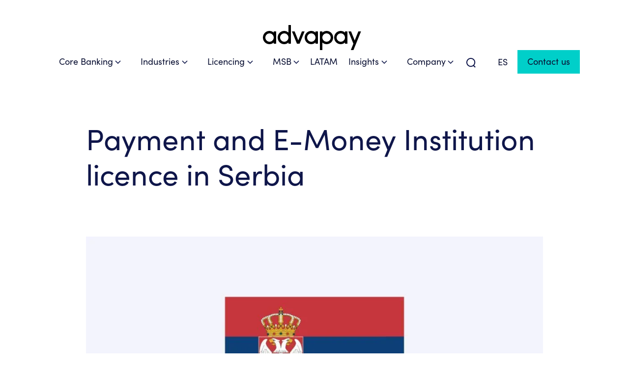

--- FILE ---
content_type: text/html; charset=UTF-8
request_url: https://advapay.eu/emoney-and-payment-institution-licensing/payment-emoney-institution-licence-in-serbia/
body_size: 71922
content:
<!doctype html> <html lang="en-GB"> <head><script>if(navigator.userAgent.match(/MSIE|Internet Explorer/i)||navigator.userAgent.match(/Trident\/7\..*?rv:11/i)){let e=document.location.href;if(!e.match(/[?&]nonitro/)){if(e.indexOf("?")==-1){if(e.indexOf("#")==-1){document.location.href=e+"?nonitro=1"}else{document.location.href=e.replace("#","?nonitro=1#")}}else{if(e.indexOf("#")==-1){document.location.href=e+"&nonitro=1"}else{document.location.href=e.replace("#","&nonitro=1#")}}}}</script><link rel="preconnect" href="https://www.google.com" /><link rel="preconnect" href="https://cdn-hingj.nitrocdn.com" /><link rel="preconnect" href="https://consent.cookiebot.com" /><meta charset="UTF-8" /><meta name="viewport" content="width=device-width, initial-scale=1" /><meta name='robots' content='index, follow, max-image-preview:large, max-snippet:-1, max-video-preview:-1' /><meta property="og:locale" content="en_GB" /><meta property="og:type" content="article" /><meta property="og:title" content="Payment and E-Money Institution licence in Serbia" /><meta property="og:description" content="If you want to obtain a Payment or E-money Institution licence in Serbia, Advapay can assist in the full application process" /><meta property="og:url" content="https://advapay.eu/emoney-and-payment-institution-licensing/payment-emoney-institution-licence-in-serbia/" /><meta property="og:site_name" content="Advapay" /><meta property="og:updated_time" content="2023-05-08T15:54:29+00:00" /><meta property="article:published_time" content="2023-05-07T21:06:57+00:00" /><meta property="article:modified_time" content="2023-05-08T15:54:29+00:00" /><meta name="twitter:card" content="summary_large_image" /><meta name="twitter:title" content="Payment and E-Money Institution licence in Serbia" /><meta name="twitter:description" content="If you want to obtain a Payment or E-money Institution licence in Serbia, Advapay can assist in the full application process" /><meta property="og:image" content="https://advapay.eu/wp-content/uploads/2023/05/Payment-and-E-Money-Institution-licence-in-Serbia.jpg" /><meta name="twitter:image" content="https://advapay.eu/wp-content/uploads/2023/05/Payment-and-E-Money-Institution-licence-in-Serbia.jpg" /><meta property="og:image:width" content="1200" /><meta property="og:image:height" content="630" /><title>Payment and E-Money Institution licence in Serbia | Advapay</title><meta name="description" content="If you want to obtain a Payment or E-money Institution licence in Serbia, Advapay can assist in the full application process" /><meta property="og:locale:alternate" content="ru_RU" /><meta property="og:locale:alternate" content="es_ES" /><meta name="twitter:label1" content="Estimated reading time" /><meta name="twitter:data1" content="7 minutes" /><meta name="generator" content="WordPress 6.8.1" /><meta name="hubbub-info" description="Hubbub 1.33.2" /><meta name="msapplication-TileImage" content="https://advapay.eu/wp-content/uploads/2021/01/cropped-android-chrome-512x512-1-270x270.png" /><meta name="generator" content="NitroPack" /><script>var NPSH,NitroScrollHelper;NPSH=NitroScrollHelper=function(){let e=null;const o=window.sessionStorage.getItem("nitroScrollPos");function t(){let e=JSON.parse(window.sessionStorage.getItem("nitroScrollPos"))||{};if(typeof e!=="object"){e={}}e[document.URL]=window.scrollY;window.sessionStorage.setItem("nitroScrollPos",JSON.stringify(e))}window.addEventListener("scroll",function(){if(e!==null){clearTimeout(e)}e=setTimeout(t,200)},{passive:true});let r={};r.getScrollPos=()=>{if(!o){return 0}const e=JSON.parse(o);return e[document.URL]||0};r.isScrolled=()=>{return r.getScrollPos()>document.documentElement.clientHeight*.5};return r}();</script><script>(function(){var a=false;var e=document.documentElement.classList;var i=navigator.userAgent.toLowerCase();var n=["android","iphone","ipad"];var r=n.length;var o;var d=null;for(var t=0;t<r;t++){o=n[t];if(i.indexOf(o)>-1)d=o;if(e.contains(o)){a=true;e.remove(o)}}if(a&&d){e.add(d);if(d=="iphone"||d=="ipad"){e.add("ios")}}})();</script><script type="text/worker" id="nitro-web-worker">var preloadRequests=0;var remainingCount={};var baseURI="";self.onmessage=function(e){switch(e.data.cmd){case"RESOURCE_PRELOAD":var o=e.data.requestId;remainingCount[o]=0;e.data.resources.forEach(function(e){preload(e,function(o){return function(){console.log(o+" DONE: "+e);if(--remainingCount[o]==0){self.postMessage({cmd:"RESOURCE_PRELOAD",requestId:o})}}}(o));remainingCount[o]++});break;case"SET_BASEURI":baseURI=e.data.uri;break}};async function preload(e,o){if(typeof URL!=="undefined"&&baseURI){try{var a=new URL(e,baseURI);e=a.href}catch(e){console.log("Worker error: "+e.message)}}console.log("Preloading "+e);try{var n=new Request(e,{mode:"no-cors",redirect:"follow"});await fetch(n);o()}catch(a){console.log(a);var r=new XMLHttpRequest;r.responseType="blob";r.onload=o;r.onerror=o;r.open("GET",e,true);r.send()}}</script><script id="nprl">(()=>{if(window.NPRL!=undefined)return;(function(e){var t=e.prototype;t.after||(t.after=function(){var e,t=arguments,n=t.length,r=0,i=this,o=i.parentNode,a=Node,c=String,u=document;if(o!==null){while(r<n){(e=t[r])instanceof a?(i=i.nextSibling)!==null?o.insertBefore(e,i):o.appendChild(e):o.appendChild(u.createTextNode(c(e)));++r}}})})(Element);var e,t;e=t=function(){var t=false;var r=window.URL||window.webkitURL;var i=true;var o=true;var a=2;var c=null;var u=null;var d=true;var s=window.nitroGtmExcludes!=undefined;var l=s?JSON.parse(atob(window.nitroGtmExcludes)).map(e=>new RegExp(e)):[];var f;var m;var v=null;var p=null;var g=null;var h={touch:["touchmove","touchend"],default:["mousemove","click","keydown","wheel"]};var E=true;var y=[];var w=false;var b=[];var S=0;var N=0;var L=false;var T=0;var R=null;var O=false;var A=false;var C=false;var P=[];var I=[];var M=[];var k=[];var x=false;var _={};var j=new Map;var B="noModule"in HTMLScriptElement.prototype;var q=requestAnimationFrame||mozRequestAnimationFrame||webkitRequestAnimationFrame||msRequestAnimationFrame;const D="gtm.js?id=";function H(e,t){if(!_[e]){_[e]=[]}_[e].push(t)}function U(e,t){if(_[e]){var n=0,r=_[e];for(var n=0;n<r.length;n++){r[n].call(this,t)}}}function Y(){(function(e,t){var r=null;var i=function(e){r(e)};var o=null;var a={};var c=null;var u=null;var d=0;e.addEventListener(t,function(r){if(["load","DOMContentLoaded"].indexOf(t)!=-1){if(u){Q(function(){e.triggerNitroEvent(t)})}c=true}else if(t=="readystatechange"){d++;n.ogReadyState=d==1?"interactive":"complete";if(u&&u>=d){n.documentReadyState=n.ogReadyState;Q(function(){e.triggerNitroEvent(t)})}}});e.addEventListener(t+"Nitro",function(e){if(["load","DOMContentLoaded"].indexOf(t)!=-1){if(!c){e.preventDefault();e.stopImmediatePropagation()}else{}u=true}else if(t=="readystatechange"){u=n.documentReadyState=="interactive"?1:2;if(d<u){e.preventDefault();e.stopImmediatePropagation()}}});switch(t){case"load":o="onload";break;case"readystatechange":o="onreadystatechange";break;case"pageshow":o="onpageshow";break;default:o=null;break}if(o){Object.defineProperty(e,o,{get:function(){return r},set:function(n){if(typeof n!=="function"){r=null;e.removeEventListener(t+"Nitro",i)}else{if(!r){e.addEventListener(t+"Nitro",i)}r=n}}})}Object.defineProperty(e,"addEventListener"+t,{value:function(r){if(r!=t||!n.startedScriptLoading||document.currentScript&&document.currentScript.hasAttribute("nitro-exclude")){}else{arguments[0]+="Nitro"}e.ogAddEventListener.apply(e,arguments);a[arguments[1]]=arguments[0]}});Object.defineProperty(e,"removeEventListener"+t,{value:function(t){var n=a[arguments[1]];arguments[0]=n;e.ogRemoveEventListener.apply(e,arguments)}});Object.defineProperty(e,"triggerNitroEvent"+t,{value:function(t,n){n=n||e;var r=new Event(t+"Nitro",{bubbles:true});r.isNitroPack=true;Object.defineProperty(r,"type",{get:function(){return t},set:function(){}});Object.defineProperty(r,"target",{get:function(){return n},set:function(){}});e.dispatchEvent(r)}});if(typeof e.triggerNitroEvent==="undefined"){(function(){var t=e.addEventListener;var n=e.removeEventListener;Object.defineProperty(e,"ogAddEventListener",{value:t});Object.defineProperty(e,"ogRemoveEventListener",{value:n});Object.defineProperty(e,"addEventListener",{value:function(n){var r="addEventListener"+n;if(typeof e[r]!=="undefined"){e[r].apply(e,arguments)}else{t.apply(e,arguments)}},writable:true});Object.defineProperty(e,"removeEventListener",{value:function(t){var r="removeEventListener"+t;if(typeof e[r]!=="undefined"){e[r].apply(e,arguments)}else{n.apply(e,arguments)}}});Object.defineProperty(e,"triggerNitroEvent",{value:function(t,n){var r="triggerNitroEvent"+t;if(typeof e[r]!=="undefined"){e[r].apply(e,arguments)}}})})()}}).apply(null,arguments)}Y(window,"load");Y(window,"pageshow");Y(window,"DOMContentLoaded");Y(document,"DOMContentLoaded");Y(document,"readystatechange");try{var F=new Worker(r.createObjectURL(new Blob([document.getElementById("nitro-web-worker").textContent],{type:"text/javascript"})))}catch(e){var F=new Worker("data:text/javascript;base64,"+btoa(document.getElementById("nitro-web-worker").textContent))}F.onmessage=function(e){if(e.data.cmd=="RESOURCE_PRELOAD"){U(e.data.requestId,e)}};if(typeof document.baseURI!=="undefined"){F.postMessage({cmd:"SET_BASEURI",uri:document.baseURI})}var G=function(e){if(--S==0){Q(K)}};var W=function(e){e.target.removeEventListener("load",W);e.target.removeEventListener("error",W);e.target.removeEventListener("nitroTimeout",W);if(e.type!="nitroTimeout"){clearTimeout(e.target.nitroTimeout)}if(--N==0&&S==0){Q(J)}};var X=function(e){var t=e.textContent;try{var n=r.createObjectURL(new Blob([t.replace(/^(?:<!--)?(.*?)(?:-->)?$/gm,"$1")],{type:"text/javascript"}))}catch(e){var n="data:text/javascript;base64,"+btoa(t.replace(/^(?:<!--)?(.*?)(?:-->)?$/gm,"$1"))}return n};var K=function(){n.documentReadyState="interactive";document.triggerNitroEvent("readystatechange");document.triggerNitroEvent("DOMContentLoaded");if(window.pageYOffset||window.pageXOffset){window.dispatchEvent(new Event("scroll"))}A=true;Q(function(){if(N==0){Q(J)}Q($)})};var J=function(){if(!A||O)return;O=true;R.disconnect();en();n.documentReadyState="complete";document.triggerNitroEvent("readystatechange");window.triggerNitroEvent("load",document);window.triggerNitroEvent("pageshow",document);if(window.pageYOffset||window.pageXOffset||location.hash){let e=typeof history.scrollRestoration!=="undefined"&&history.scrollRestoration=="auto";if(e&&typeof NPSH!=="undefined"&&NPSH.getScrollPos()>0&&window.pageYOffset>document.documentElement.clientHeight*.5){window.scrollTo(0,NPSH.getScrollPos())}else if(location.hash){try{let e=document.querySelector(location.hash);if(e){e.scrollIntoView()}}catch(e){}}}var e=null;if(a==1){e=eo}else{e=eu}Q(e)};var Q=function(e){setTimeout(e,0)};var V=function(e){if(e.type=="touchend"||e.type=="click"){g=e}};var $=function(){if(d&&g){setTimeout(function(e){return function(){var t=function(e,t,n){var r=new Event(e,{bubbles:true,cancelable:true});if(e=="click"){r.clientX=t;r.clientY=n}else{r.touches=[{clientX:t,clientY:n}]}return r};var n;if(e.type=="touchend"){var r=e.changedTouches[0];n=document.elementFromPoint(r.clientX,r.clientY);n.dispatchEvent(t("touchstart"),r.clientX,r.clientY);n.dispatchEvent(t("touchend"),r.clientX,r.clientY);n.dispatchEvent(t("click"),r.clientX,r.clientY)}else if(e.type=="click"){n=document.elementFromPoint(e.clientX,e.clientY);n.dispatchEvent(t("click"),e.clientX,e.clientY)}}}(g),150);g=null}};var z=function(e){if(e.tagName=="SCRIPT"&&!e.hasAttribute("data-nitro-for-id")&&!e.hasAttribute("nitro-document-write")||e.tagName=="IMG"&&(e.hasAttribute("src")||e.hasAttribute("srcset"))||e.tagName=="IFRAME"&&e.hasAttribute("src")||e.tagName=="LINK"&&e.hasAttribute("href")&&e.hasAttribute("rel")&&e.getAttribute("rel")=="stylesheet"){if(e.tagName==="IFRAME"&&e.src.indexOf("about:blank")>-1){return}var t="";switch(e.tagName){case"LINK":t=e.href;break;case"IMG":if(k.indexOf(e)>-1)return;t=e.srcset||e.src;break;default:t=e.src;break}var n=e.getAttribute("type");if(!t&&e.tagName!=="SCRIPT")return;if((e.tagName=="IMG"||e.tagName=="LINK")&&(t.indexOf("data:")===0||t.indexOf("blob:")===0))return;if(e.tagName=="SCRIPT"&&n&&n!=="text/javascript"&&n!=="application/javascript"){if(n!=="module"||!B)return}if(e.tagName==="SCRIPT"){if(k.indexOf(e)>-1)return;if(e.noModule&&B){return}let t=null;if(document.currentScript){if(document.currentScript.src&&document.currentScript.src.indexOf(D)>-1){t=document.currentScript}if(document.currentScript.hasAttribute("data-nitro-gtm-id")){e.setAttribute("data-nitro-gtm-id",document.currentScript.getAttribute("data-nitro-gtm-id"))}}else if(window.nitroCurrentScript){if(window.nitroCurrentScript.src&&window.nitroCurrentScript.src.indexOf(D)>-1){t=window.nitroCurrentScript}}if(t&&s){let n=false;for(const t of l){n=e.src?t.test(e.src):t.test(e.textContent);if(n){break}}if(!n){e.type="text/googletagmanagerscript";let n=t.hasAttribute("data-nitro-gtm-id")?t.getAttribute("data-nitro-gtm-id"):t.id;if(!j.has(n)){j.set(n,[])}let r=j.get(n);r.push(e);return}}if(!e.src){if(e.textContent.length>0){e.textContent+="\n;if(document.currentScript.nitroTimeout) {clearTimeout(document.currentScript.nitroTimeout);}; setTimeout(function() { this.dispatchEvent(new Event('load')); }.bind(document.currentScript), 0);"}else{return}}else{}k.push(e)}if(!e.hasOwnProperty("nitroTimeout")){N++;e.addEventListener("load",W,true);e.addEventListener("error",W,true);e.addEventListener("nitroTimeout",W,true);e.nitroTimeout=setTimeout(function(){console.log("Resource timed out",e);e.dispatchEvent(new Event("nitroTimeout"))},5e3)}}};var Z=function(e){if(e.hasOwnProperty("nitroTimeout")&&e.nitroTimeout){clearTimeout(e.nitroTimeout);e.nitroTimeout=null;e.dispatchEvent(new Event("nitroTimeout"))}};document.documentElement.addEventListener("load",function(e){if(e.target.tagName=="SCRIPT"||e.target.tagName=="IMG"){k.push(e.target)}},true);document.documentElement.addEventListener("error",function(e){if(e.target.tagName=="SCRIPT"||e.target.tagName=="IMG"){k.push(e.target)}},true);var ee=["appendChild","replaceChild","insertBefore","prepend","append","before","after","replaceWith","insertAdjacentElement"];var et=function(){if(s){window._nitro_setTimeout=window.setTimeout;window.setTimeout=function(e,t,...n){let r=document.currentScript||window.nitroCurrentScript;if(!r||r.src&&r.src.indexOf(D)==-1){return window._nitro_setTimeout.call(window,e,t,...n)}return window._nitro_setTimeout.call(window,function(e,t){return function(...n){window.nitroCurrentScript=e;t(...n)}}(r,e),t,...n)}}ee.forEach(function(e){HTMLElement.prototype["og"+e]=HTMLElement.prototype[e];HTMLElement.prototype[e]=function(...t){if(this.parentNode||this===document.documentElement){switch(e){case"replaceChild":case"insertBefore":t.pop();break;case"insertAdjacentElement":t.shift();break}t.forEach(function(e){if(!e)return;if(e.tagName=="SCRIPT"){z(e)}else{if(e.children&&e.children.length>0){e.querySelectorAll("script").forEach(z)}}})}return this["og"+e].apply(this,arguments)}})};var en=function(){if(s&&typeof window._nitro_setTimeout==="function"){window.setTimeout=window._nitro_setTimeout}ee.forEach(function(e){HTMLElement.prototype[e]=HTMLElement.prototype["og"+e]})};var er=async function(){if(o){ef(f);ef(V);if(v){clearTimeout(v);v=null}}if(T===1){L=true;return}else if(T===0){T=-1}n.startedScriptLoading=true;Object.defineProperty(document,"readyState",{get:function(){return n.documentReadyState},set:function(){}});var e=document.documentElement;var t={attributes:true,attributeFilter:["src"],childList:true,subtree:true};R=new MutationObserver(function(e,t){e.forEach(function(e){if(e.type=="childList"&&e.addedNodes.length>0){e.addedNodes.forEach(function(e){if(!document.documentElement.contains(e)){return}if(e.tagName=="IMG"||e.tagName=="IFRAME"||e.tagName=="LINK"){z(e)}})}if(e.type=="childList"&&e.removedNodes.length>0){e.removedNodes.forEach(function(e){if(e.tagName=="IFRAME"||e.tagName=="LINK"){Z(e)}})}if(e.type=="attributes"){var t=e.target;if(!document.documentElement.contains(t)){return}if(t.tagName=="IFRAME"||t.tagName=="LINK"||t.tagName=="IMG"||t.tagName=="SCRIPT"){z(t)}}})});R.observe(e,t);if(!s){et()}await Promise.all(P);var r=b.shift();var i=null;var a=false;while(r){var c;var u=JSON.parse(atob(r.meta));var d=u.delay;if(r.type=="inline"){var l=document.getElementById(r.id);if(l){l.remove()}else{r=b.shift();continue}c=X(l);if(c===false){r=b.shift();continue}}else{c=r.src}if(!a&&r.type!="inline"&&(typeof u.attributes.async!="undefined"||typeof u.attributes.defer!="undefined")){if(i===null){i=r}else if(i===r){a=true}if(!a){b.push(r);r=b.shift();continue}}var m=document.createElement("script");m.src=c;m.setAttribute("data-nitro-for-id",r.id);for(var p in u.attributes){try{if(u.attributes[p]===false){m.setAttribute(p,"")}else{m.setAttribute(p,u.attributes[p])}}catch(e){console.log("Error while setting script attribute",m,e)}}m.async=false;if(u.canonicalLink!=""&&Object.getOwnPropertyDescriptor(m,"src")?.configurable!==false){(e=>{Object.defineProperty(m,"src",{get:function(){return e.canonicalLink},set:function(){}})})(u)}if(d){setTimeout((function(e,t){var n=document.querySelector("[data-nitro-marker-id='"+t+"']");if(n){n.after(e)}else{document.head.appendChild(e)}}).bind(null,m,r.id),d)}else{m.addEventListener("load",G);m.addEventListener("error",G);if(!m.noModule||!B){S++}var g=document.querySelector("[data-nitro-marker-id='"+r.id+"']");if(g){Q(function(e,t){return function(){e.after(t)}}(g,m))}else{Q(function(e){return function(){document.head.appendChild(e)}}(m))}}r=b.shift()}};var ei=function(){var e=document.getElementById("nitro-deferred-styles");var t=document.createElement("div");t.innerHTML=e.textContent;return t};var eo=async function(e){isPreload=e&&e.type=="NitroPreload";if(!isPreload){T=-1;E=false;if(o){ef(f);ef(V);if(v){clearTimeout(v);v=null}}}if(w===false){var t=ei();let e=t.querySelectorAll('style,link[rel="stylesheet"]');w=e.length;if(w){let e=document.getElementById("nitro-deferred-styles-marker");e.replaceWith.apply(e,t.childNodes)}else if(isPreload){Q(ed)}else{es()}}else if(w===0&&!isPreload){es()}};var ea=function(){var e=ei();var t=e.childNodes;var n;var r=[];for(var i=0;i<t.length;i++){n=t[i];if(n.href){r.push(n.href)}}var o="css-preload";H(o,function(e){eo(new Event("NitroPreload"))});if(r.length){F.postMessage({cmd:"RESOURCE_PRELOAD",resources:r,requestId:o})}else{Q(function(){U(o)})}};var ec=function(){if(T===-1)return;T=1;var e=[];var t,n;for(var r=0;r<b.length;r++){t=b[r];if(t.type!="inline"){if(t.src){n=JSON.parse(atob(t.meta));if(n.delay)continue;if(n.attributes.type&&n.attributes.type=="module"&&!B)continue;e.push(t.src)}}}if(e.length){var i="js-preload";H(i,function(e){T=2;if(L){Q(er)}});F.postMessage({cmd:"RESOURCE_PRELOAD",resources:e,requestId:i})}};var eu=function(){while(I.length){style=I.shift();if(style.hasAttribute("nitropack-onload")){style.setAttribute("onload",style.getAttribute("nitropack-onload"));Q(function(e){return function(){e.dispatchEvent(new Event("load"))}}(style))}}while(M.length){style=M.shift();if(style.hasAttribute("nitropack-onerror")){style.setAttribute("onerror",style.getAttribute("nitropack-onerror"));Q(function(e){return function(){e.dispatchEvent(new Event("error"))}}(style))}}};var ed=function(){if(!x){if(i){Q(function(){var e=document.getElementById("nitro-critical-css");if(e){e.remove()}})}x=true;onStylesLoadEvent=new Event("NitroStylesLoaded");onStylesLoadEvent.isNitroPack=true;window.dispatchEvent(onStylesLoadEvent)}};var es=function(){if(a==2){Q(er)}else{eu()}};var el=function(e){m.forEach(function(t){document.addEventListener(t,e,true)})};var ef=function(e){m.forEach(function(t){document.removeEventListener(t,e,true)})};if(s){et()}return{setAutoRemoveCriticalCss:function(e){i=e},registerScript:function(e,t,n){b.push({type:"remote",src:e,id:t,meta:n})},registerInlineScript:function(e,t){b.push({type:"inline",id:e,meta:t})},registerStyle:function(e,t,n){y.push({href:e,rel:t,media:n})},onLoadStyle:function(e){I.push(e);if(w!==false&&--w==0){Q(ed);if(E){E=false}else{es()}}},onErrorStyle:function(e){M.push(e);if(w!==false&&--w==0){Q(ed);if(E){E=false}else{es()}}},loadJs:function(e,t){if(!e.src){var n=X(e);if(n!==false){e.src=n;e.textContent=""}}if(t){Q(function(e,t){return function(){e.after(t)}}(t,e))}else{Q(function(e){return function(){document.head.appendChild(e)}}(e))}},loadQueuedResources:async function(){window.dispatchEvent(new Event("NitroBootStart"));if(p){clearTimeout(p);p=null}window.removeEventListener("load",e.loadQueuedResources);f=a==1?er:eo;if(!o||g){Q(f)}else{if(navigator.userAgent.indexOf(" Edge/")==-1){ea();H("css-preload",ec)}el(f);if(u){if(c){v=setTimeout(f,c)}}else{}}},fontPreload:function(e){var t="critical-fonts";H(t,function(e){document.getElementById("nitro-critical-fonts").type="text/css"});F.postMessage({cmd:"RESOURCE_PRELOAD",resources:e,requestId:t})},boot:function(){if(t)return;t=true;C=typeof NPSH!=="undefined"&&NPSH.isScrolled();let n=document.prerendering;if(location.hash||C||n){o=false}m=h.default.concat(h.touch);p=setTimeout(e.loadQueuedResources,1500);el(V);if(C){e.loadQueuedResources()}else{window.addEventListener("load",e.loadQueuedResources)}},addPrerequisite:function(e){P.push(e)},getTagManagerNodes:function(e){if(!e)return j;return j.get(e)??[]}}}();var n,r;n=r=function(){var t=document.write;return{documentWrite:function(n,r){if(n&&n.hasAttribute("nitro-exclude")){return t.call(document,r)}var i=null;if(n.documentWriteContainer){i=n.documentWriteContainer}else{i=document.createElement("span");n.documentWriteContainer=i}var o=null;if(n){if(n.hasAttribute("data-nitro-for-id")){o=document.querySelector('template[data-nitro-marker-id="'+n.getAttribute("data-nitro-for-id")+'"]')}else{o=n}}i.innerHTML+=r;i.querySelectorAll("script").forEach(function(e){e.setAttribute("nitro-document-write","")});if(!i.parentNode){if(o){o.parentNode.insertBefore(i,o)}else{document.body.appendChild(i)}}var a=document.createElement("span");a.innerHTML=r;var c=a.querySelectorAll("script");if(c.length){c.forEach(function(t){var n=t.getAttributeNames();var r=document.createElement("script");n.forEach(function(e){r.setAttribute(e,t.getAttribute(e))});r.async=false;if(!t.src&&t.textContent){r.textContent=t.textContent}e.loadJs(r,o)})}},TrustLogo:function(e,t){var n=document.getElementById(e);var r=document.createElement("img");r.src=t;n.parentNode.insertBefore(r,n)},documentReadyState:"loading",ogReadyState:document.readyState,startedScriptLoading:false,loadScriptDelayed:function(e,t){setTimeout(function(){var t=document.createElement("script");t.src=e;document.head.appendChild(t)},t)}}}();document.write=function(e){n.documentWrite(document.currentScript,e)};document.writeln=function(e){n.documentWrite(document.currentScript,e+"\n")};window.NPRL=e;window.NitroResourceLoader=t;window.NPh=n;window.NitroPackHelper=r})();</script><template id="nitro-deferred-styles-marker"></template><style id="nitro-fonts">@font-face{font-family:"Lato";font-style:normal;font-weight:400;src:url("https://fonts.gstatic.com/s/lato/v24/S6uyw4BMUTPHjxAwXiWtFCfQ7A.woff2") format("woff2");unicode-range:U+0100-02BA,U+02BD-02C5,U+02C7-02CC,U+02CE-02D7,U+02DD-02FF,U+0304,U+0308,U+0329,U+1D00-1DBF,U+1E00-1E9F,U+1EF2-1EFF,U+2020,U+20A0-20AB,U+20AD-20C0,U+2113,U+2C60-2C7F,U+A720-A7FF;font-display:swap}@font-face{font-family:"Lato";font-style:normal;font-weight:400;src:url("https://fonts.gstatic.com/s/lato/v24/S6uyw4BMUTPHjx4wXiWtFCc.woff2") format("woff2");unicode-range:U+0000-00FF,U+0131,U+0152-0153,U+02BB-02BC,U+02C6,U+02DA,U+02DC,U+0304,U+0308,U+0329,U+2000-206F,U+20AC,U+2122,U+2191,U+2193,U+2212,U+2215,U+FEFF,U+FFFD;font-display:swap}@font-face{font-family:"Lato";font-style:normal;font-weight:700;src:url("https://fonts.gstatic.com/s/lato/v24/S6u9w4BMUTPHh6UVSwaPGQ3q5d0N7w.woff2") format("woff2");unicode-range:U+0100-02BA,U+02BD-02C5,U+02C7-02CC,U+02CE-02D7,U+02DD-02FF,U+0304,U+0308,U+0329,U+1D00-1DBF,U+1E00-1E9F,U+1EF2-1EFF,U+2020,U+20A0-20AB,U+20AD-20C0,U+2113,U+2C60-2C7F,U+A720-A7FF;font-display:swap}@font-face{font-family:"Lato";font-style:normal;font-weight:700;src:url("https://fonts.gstatic.com/s/lato/v24/S6u9w4BMUTPHh6UVSwiPGQ3q5d0.woff2") format("woff2");unicode-range:U+0000-00FF,U+0131,U+0152-0153,U+02BB-02BC,U+02C6,U+02DA,U+02DC,U+0304,U+0308,U+0329,U+2000-206F,U+20AC,U+2122,U+2191,U+2193,U+2212,U+2215,U+FEFF,U+FFFD;font-display:swap}@font-face{font-family:"Poppins";font-style:normal;font-weight:400;src:url("https://fonts.gstatic.com/s/poppins/v23/pxiEyp8kv8JHgFVrJJbecnFHGPezSQ.woff2") format("woff2");unicode-range:U+0900-097F,U+1CD0-1CF9,U+200C-200D,U+20A8,U+20B9,U+20F0,U+25CC,U+A830-A839,U+A8E0-A8FF,U+11B00-11B09;font-display:swap}@font-face{font-family:"Poppins";font-style:normal;font-weight:400;src:url("https://fonts.gstatic.com/s/poppins/v23/pxiEyp8kv8JHgFVrJJnecnFHGPezSQ.woff2") format("woff2");unicode-range:U+0100-02BA,U+02BD-02C5,U+02C7-02CC,U+02CE-02D7,U+02DD-02FF,U+0304,U+0308,U+0329,U+1D00-1DBF,U+1E00-1E9F,U+1EF2-1EFF,U+2020,U+20A0-20AB,U+20AD-20C0,U+2113,U+2C60-2C7F,U+A720-A7FF;font-display:swap}@font-face{font-family:"Poppins";font-style:normal;font-weight:400;src:url("https://fonts.gstatic.com/s/poppins/v23/pxiEyp8kv8JHgFVrJJfecnFHGPc.woff2") format("woff2");unicode-range:U+0000-00FF,U+0131,U+0152-0153,U+02BB-02BC,U+02C6,U+02DA,U+02DC,U+0304,U+0308,U+0329,U+2000-206F,U+20AC,U+2122,U+2191,U+2193,U+2212,U+2215,U+FEFF,U+FFFD;font-display:swap}@font-face{font-family:"Poppins";font-style:normal;font-weight:500;src:url("https://fonts.gstatic.com/s/poppins/v23/pxiByp8kv8JHgFVrLGT9Z11lFd2JQEl8qw.woff2") format("woff2");unicode-range:U+0900-097F,U+1CD0-1CF9,U+200C-200D,U+20A8,U+20B9,U+20F0,U+25CC,U+A830-A839,U+A8E0-A8FF,U+11B00-11B09;font-display:swap}@font-face{font-family:"Poppins";font-style:normal;font-weight:500;src:url("https://fonts.gstatic.com/s/poppins/v23/pxiByp8kv8JHgFVrLGT9Z1JlFd2JQEl8qw.woff2") format("woff2");unicode-range:U+0100-02BA,U+02BD-02C5,U+02C7-02CC,U+02CE-02D7,U+02DD-02FF,U+0304,U+0308,U+0329,U+1D00-1DBF,U+1E00-1E9F,U+1EF2-1EFF,U+2020,U+20A0-20AB,U+20AD-20C0,U+2113,U+2C60-2C7F,U+A720-A7FF;font-display:swap}@font-face{font-family:"Poppins";font-style:normal;font-weight:500;src:url("https://fonts.gstatic.com/s/poppins/v23/pxiByp8kv8JHgFVrLGT9Z1xlFd2JQEk.woff2") format("woff2");unicode-range:U+0000-00FF,U+0131,U+0152-0153,U+02BB-02BC,U+02C6,U+02DA,U+02DC,U+0304,U+0308,U+0329,U+2000-206F,U+20AC,U+2122,U+2191,U+2193,U+2212,U+2215,U+FEFF,U+FFFD;font-display:swap}@font-face{font-family:"Poppins";font-style:normal;font-weight:600;src:url("https://fonts.gstatic.com/s/poppins/v23/pxiByp8kv8JHgFVrLEj6Z11lFd2JQEl8qw.woff2") format("woff2");unicode-range:U+0900-097F,U+1CD0-1CF9,U+200C-200D,U+20A8,U+20B9,U+20F0,U+25CC,U+A830-A839,U+A8E0-A8FF,U+11B00-11B09;font-display:swap}@font-face{font-family:"Poppins";font-style:normal;font-weight:600;src:url("https://fonts.gstatic.com/s/poppins/v23/pxiByp8kv8JHgFVrLEj6Z1JlFd2JQEl8qw.woff2") format("woff2");unicode-range:U+0100-02BA,U+02BD-02C5,U+02C7-02CC,U+02CE-02D7,U+02DD-02FF,U+0304,U+0308,U+0329,U+1D00-1DBF,U+1E00-1E9F,U+1EF2-1EFF,U+2020,U+20A0-20AB,U+20AD-20C0,U+2113,U+2C60-2C7F,U+A720-A7FF;font-display:swap}@font-face{font-family:"Poppins";font-style:normal;font-weight:600;src:url("https://fonts.gstatic.com/s/poppins/v23/pxiByp8kv8JHgFVrLEj6Z1xlFd2JQEk.woff2") format("woff2");unicode-range:U+0000-00FF,U+0131,U+0152-0153,U+02BB-02BC,U+02C6,U+02DA,U+02DC,U+0304,U+0308,U+0329,U+2000-206F,U+20AC,U+2122,U+2191,U+2193,U+2212,U+2215,U+FEFF,U+FFFD;font-display:swap}@font-face{font-family:"Poppins";font-style:normal;font-weight:700;src:url("https://fonts.gstatic.com/s/poppins/v23/pxiByp8kv8JHgFVrLCz7Z11lFd2JQEl8qw.woff2") format("woff2");unicode-range:U+0900-097F,U+1CD0-1CF9,U+200C-200D,U+20A8,U+20B9,U+20F0,U+25CC,U+A830-A839,U+A8E0-A8FF,U+11B00-11B09;font-display:swap}@font-face{font-family:"Poppins";font-style:normal;font-weight:700;src:url("https://fonts.gstatic.com/s/poppins/v23/pxiByp8kv8JHgFVrLCz7Z1JlFd2JQEl8qw.woff2") format("woff2");unicode-range:U+0100-02BA,U+02BD-02C5,U+02C7-02CC,U+02CE-02D7,U+02DD-02FF,U+0304,U+0308,U+0329,U+1D00-1DBF,U+1E00-1E9F,U+1EF2-1EFF,U+2020,U+20A0-20AB,U+20AD-20C0,U+2113,U+2C60-2C7F,U+A720-A7FF;font-display:swap}@font-face{font-family:"Poppins";font-style:normal;font-weight:700;src:url("https://fonts.gstatic.com/s/poppins/v23/pxiByp8kv8JHgFVrLCz7Z1xlFd2JQEk.woff2") format("woff2");unicode-range:U+0000-00FF,U+0131,U+0152-0153,U+02BB-02BC,U+02C6,U+02DA,U+02DC,U+0304,U+0308,U+0329,U+2000-206F,U+20AC,U+2122,U+2191,U+2193,U+2212,U+2215,U+FEFF,U+FFFD;font-display:swap}@font-face{font-family:"SofiaPro";src:url("https://cdn-hingj.nitrocdn.com/NEdfGnVHOfjaJgpxwvoixdIdklTbkxZp/assets/static/source/rev-c881599/advapay.eu/wp-content/themes/advapay/assets/fonts/SofiaPro-Medium/font.woff2") format("woff2");font-weight:500;font-style:normal;font-display:swap}@font-face{font-family:"SofiaPro";src:url("https://cdn-hingj.nitrocdn.com/NEdfGnVHOfjaJgpxwvoixdIdklTbkxZp/assets/static/source/rev-c881599/advapay.eu/wp-content/themes/advapay/assets/fonts/SofiaPro-Regular/font.woff2") format("woff2");font-weight:normal;font-style:normal;font-display:swap}@font-face{font-family:"SofiaPro";src:url("https://cdn-hingj.nitrocdn.com/NEdfGnVHOfjaJgpxwvoixdIdklTbkxZp/assets/static/source/rev-c881599/advapay.eu/wp-content/themes/advapay/assets/fonts/SofiaPro-Light/font.woff2") format("woff2");font-weight:300;font-style:normal;font-display:swap}@font-face{font-family:"aslsicons2";src:url("https://cdn-hingj.nitrocdn.com/NEdfGnVHOfjaJgpxwvoixdIdklTbkxZp/assets/static/source/rev-c881599/advapay.eu/wp-content/plugins/ajax-search-lite/css/fonts/icons2.eot");src:url("https://cdn-hingj.nitrocdn.com/NEdfGnVHOfjaJgpxwvoixdIdklTbkxZp/assets/static/source/rev-c881599/advapay.eu/wp-content/plugins/ajax-search-lite/css/fonts/icons2.woff2") format("woff2");font-weight:normal;font-style:normal;font-display:swap}@font-face{font-family:hustle-icons-font;font-weight:400;font-style:normal;font-display:swap;src:local("hustle-icons-font"),url("https://cdn-hingj.nitrocdn.com/NEdfGnVHOfjaJgpxwvoixdIdklTbkxZp/assets/static/source/rev-c881599/advapay.eu/wp-content/plugins/wordpress-popup/assets/hustle-ui/fonts/hustle-icons-font.woff2") format("woff2")}@font-face{font-family:"Open Sans";font-style:normal;font-weight:400;font-stretch:100%;font-display:swap;src:url("https://cdn-hingj.nitrocdn.com/NEdfGnVHOfjaJgpxwvoixdIdklTbkxZp/assets/static/source/rev-c881599/fonts.bunny.net/open-sans/files/open-sans-math-400-normal.woff2") format("woff2");unicode-range:U+0302-0303,U+0305,U+0307-0308,U+0310,U+0312,U+0315,U+031A,U+0326-0327,U+032C,U+032F-0330,U+0332-0333,U+0338,U+033A,U+0346,U+034D,U+0391-03A1,U+03A3-03A9,U+03B1-03C9,U+03D1,U+03D5-03D6,U+03F0-03F1,U+03F4-03F5,U+2016-2017,U+2034-2038,U+203C,U+2040,U+2043,U+2047,U+2050,U+2057,U+205F,U+2070-2071,U+2074-208E,U+2090-209C,U+20D0-20DC,U+20E1,U+20E5-20EF,U+2100-2112,U+2114-2115,U+2117-2121,U+2123-214F,U+2190,U+2192,U+2194-21AE,U+21B0-21E5,U+21F1-21F2,U+21F4-2211,U+2213-2214,U+2216-22FF,U+2308-230B,U+2310,U+2319,U+231C-2321,U+2336-237A,U+237C,U+2395,U+239B-23B7,U+23D0,U+23DC-23E1,U+2474-2475,U+25AF,U+25B3,U+25B7,U+25BD,U+25C1,U+25CA,U+25CC,U+25FB,U+266D-266F,U+27C0-27FF,U+2900-2AFF,U+2B0E-2B11,U+2B30-2B4C,U+2BFE,U+3030,U+FF5B,U+FF5D,U+1D400-1D7FF,U+1EE00-1EEFF}@font-face{font-family:"Open Sans";font-style:normal;font-weight:400;font-stretch:100%;font-display:swap;src:url("https://cdn-hingj.nitrocdn.com/NEdfGnVHOfjaJgpxwvoixdIdklTbkxZp/assets/static/source/rev-c881599/fonts.bunny.net/open-sans/files/open-sans-greek-400-normal.woff2") format("woff2");unicode-range:U+0370-0377,U+037A-037F,U+0384-038A,U+038C,U+038E-03A1,U+03A3-03FF}@font-face{font-family:"Open Sans";font-style:normal;font-weight:400;font-stretch:100%;font-display:swap;src:url("https://cdn-hingj.nitrocdn.com/NEdfGnVHOfjaJgpxwvoixdIdklTbkxZp/assets/static/source/rev-c881599/fonts.bunny.net/open-sans/files/open-sans-latin-400-normal.woff2") format("woff2");unicode-range:U+0000-00FF,U+0131,U+0152-0153,U+02BB-02BC,U+02C6,U+02DA,U+02DC,U+0304,U+0308,U+0329,U+2000-206F,U+20AC,U+2122,U+2191,U+2193,U+2212,U+2215,U+FEFF,U+FFFD}@font-face{font-family:"Open Sans";font-style:normal;font-weight:400;font-stretch:100%;font-display:swap;src:url("https://cdn-hingj.nitrocdn.com/NEdfGnVHOfjaJgpxwvoixdIdklTbkxZp/assets/static/source/rev-c881599/fonts.bunny.net/open-sans/files/open-sans-hebrew-400-normal.woff2") format("woff2");unicode-range:U+0307-0308,U+0590-05FF,U+200C-2010,U+20AA,U+25CC,U+FB1D-FB4F}@font-face{font-family:"Open Sans";font-style:normal;font-weight:400;font-stretch:100%;font-display:swap;src:url("https://cdn-hingj.nitrocdn.com/NEdfGnVHOfjaJgpxwvoixdIdklTbkxZp/assets/static/source/rev-c881599/fonts.bunny.net/open-sans/files/open-sans-symbols-400-normal.woff2") format("woff2");unicode-range:U+0001-000C,U+000E-001F,U+007F-009F,U+20DD-20E0,U+20E2-20E4,U+2150-218F,U+2190,U+2192,U+2194-2199,U+21AF,U+21E6-21F0,U+21F3,U+2218-2219,U+2299,U+22C4-22C6,U+2300-243F,U+2440-244A,U+2460-24FF,U+25A0-27BF,U+2800-28FF,U+2921-2922,U+2981,U+29BF,U+29EB,U+2B00-2BFF,U+4DC0-4DFF,U+FFF9-FFFB,U+10140-1018E,U+10190-1019C,U+101A0,U+101D0-101FD,U+102E0-102FB,U+10E60-10E7E,U+1D2C0-1D2D3,U+1D2E0-1D37F,U+1F000-1F0FF,U+1F100-1F1AD,U+1F1E6-1F1FF,U+1F30D-1F30F,U+1F315,U+1F31C,U+1F31E,U+1F320-1F32C,U+1F336,U+1F378,U+1F37D,U+1F382,U+1F393-1F39F,U+1F3A7-1F3A8,U+1F3AC-1F3AF,U+1F3C2,U+1F3C4-1F3C6,U+1F3CA-1F3CE,U+1F3D4-1F3E0,U+1F3ED,U+1F3F1-1F3F3,U+1F3F5-1F3F7,U+1F408,U+1F415,U+1F41F,U+1F426,U+1F43F,U+1F441-1F442,U+1F444,U+1F446-1F449,U+1F44C-1F44E,U+1F453,U+1F46A,U+1F47D,U+1F4A3,U+1F4B0,U+1F4B3,U+1F4B9,U+1F4BB,U+1F4BF,U+1F4C8-1F4CB,U+1F4D6,U+1F4DA,U+1F4DF,U+1F4E3-1F4E6,U+1F4EA-1F4ED,U+1F4F7,U+1F4F9-1F4FB,U+1F4FD-1F4FE,U+1F503,U+1F507-1F50B,U+1F50D,U+1F512-1F513,U+1F53E-1F54A,U+1F54F-1F5FA,U+1F610,U+1F650-1F67F,U+1F687,U+1F68D,U+1F691,U+1F694,U+1F698,U+1F6AD,U+1F6B2,U+1F6B9-1F6BA,U+1F6BC,U+1F6C6-1F6CF,U+1F6D3-1F6D7,U+1F6E0-1F6EA,U+1F6F0-1F6F3,U+1F6F7-1F6FC,U+1F700-1F7FF,U+1F800-1F80B,U+1F810-1F847,U+1F850-1F859,U+1F860-1F887,U+1F890-1F8AD,U+1F8B0-1F8BB,U+1F8C0-1F8C1,U+1F900-1F90B,U+1F93B,U+1F946,U+1F984,U+1F996,U+1F9E9,U+1FA00-1FA6F,U+1FA70-1FA7C,U+1FA80-1FA89,U+1FA8F-1FAC6,U+1FACE-1FADC,U+1FADF-1FAE9,U+1FAF0-1FAF8,U+1FB00-1FBFF}@font-face{font-family:"Open Sans";font-style:normal;font-weight:400;font-stretch:100%;font-display:swap;src:url("https://cdn-hingj.nitrocdn.com/NEdfGnVHOfjaJgpxwvoixdIdklTbkxZp/assets/static/source/rev-c881599/fonts.bunny.net/open-sans/files/open-sans-cyrillic-400-normal.woff2") format("woff2");unicode-range:U+0301,U+0400-045F,U+0490-0491,U+04B0-04B1,U+2116}@font-face{font-family:"Open Sans";font-style:normal;font-weight:400;font-stretch:100%;font-display:swap;src:url("https://cdn-hingj.nitrocdn.com/NEdfGnVHOfjaJgpxwvoixdIdklTbkxZp/assets/static/source/rev-c881599/fonts.bunny.net/open-sans/files/open-sans-greek-ext-400-normal.woff2") format("woff2");unicode-range:U+1F00-1FFF}@font-face{font-family:"Open Sans";font-style:normal;font-weight:400;font-stretch:100%;font-display:swap;src:url("https://cdn-hingj.nitrocdn.com/NEdfGnVHOfjaJgpxwvoixdIdklTbkxZp/assets/static/source/rev-c881599/fonts.bunny.net/open-sans/files/open-sans-latin-ext-400-normal.woff2") format("woff2");unicode-range:U+0100-02BA,U+02BD-02C5,U+02C7-02CC,U+02CE-02D7,U+02DD-02FF,U+0304,U+0308,U+0329,U+1D00-1DBF,U+1E00-1E9F,U+1EF2-1EFF,U+2020,U+20A0-20AB,U+20AD-20C0,U+2113,U+2C60-2C7F,U+A720-A7FF}@font-face{font-family:"Open Sans";font-style:normal;font-weight:400;font-stretch:100%;font-display:swap;src:url("https://cdn-hingj.nitrocdn.com/NEdfGnVHOfjaJgpxwvoixdIdklTbkxZp/assets/static/source/rev-c881599/fonts.bunny.net/open-sans/files/open-sans-vietnamese-400-normal.woff2") format("woff2");unicode-range:U+0102-0103,U+0110-0111,U+0128-0129,U+0168-0169,U+01A0-01A1,U+01AF-01B0,U+0300-0301,U+0303-0304,U+0308-0309,U+0323,U+0329,U+1EA0-1EF9,U+20AB}@font-face{font-family:"Open Sans";font-style:normal;font-weight:400;font-stretch:100%;font-display:swap;src:url("https://cdn-hingj.nitrocdn.com/NEdfGnVHOfjaJgpxwvoixdIdklTbkxZp/assets/static/source/rev-c881599/fonts.bunny.net/open-sans/files/open-sans-cyrillic-ext-400-normal.woff2") format("woff2");unicode-range:U+0460-052F,U+1C80-1C8A,U+20B4,U+2DE0-2DFF,U+A640-A69F,U+FE2E-FE2F}@font-face{font-family:"Open Sans";font-style:normal;font-weight:700;font-stretch:100%;font-display:swap;src:url("https://cdn-hingj.nitrocdn.com/NEdfGnVHOfjaJgpxwvoixdIdklTbkxZp/assets/static/source/rev-c881599/fonts.bunny.net/open-sans/files/open-sans-math-700-normal.woff2") format("woff2");unicode-range:U+0302-0303,U+0305,U+0307-0308,U+0310,U+0312,U+0315,U+031A,U+0326-0327,U+032C,U+032F-0330,U+0332-0333,U+0338,U+033A,U+0346,U+034D,U+0391-03A1,U+03A3-03A9,U+03B1-03C9,U+03D1,U+03D5-03D6,U+03F0-03F1,U+03F4-03F5,U+2016-2017,U+2034-2038,U+203C,U+2040,U+2043,U+2047,U+2050,U+2057,U+205F,U+2070-2071,U+2074-208E,U+2090-209C,U+20D0-20DC,U+20E1,U+20E5-20EF,U+2100-2112,U+2114-2115,U+2117-2121,U+2123-214F,U+2190,U+2192,U+2194-21AE,U+21B0-21E5,U+21F1-21F2,U+21F4-2211,U+2213-2214,U+2216-22FF,U+2308-230B,U+2310,U+2319,U+231C-2321,U+2336-237A,U+237C,U+2395,U+239B-23B7,U+23D0,U+23DC-23E1,U+2474-2475,U+25AF,U+25B3,U+25B7,U+25BD,U+25C1,U+25CA,U+25CC,U+25FB,U+266D-266F,U+27C0-27FF,U+2900-2AFF,U+2B0E-2B11,U+2B30-2B4C,U+2BFE,U+3030,U+FF5B,U+FF5D,U+1D400-1D7FF,U+1EE00-1EEFF}@font-face{font-family:"Open Sans";font-style:normal;font-weight:700;font-stretch:100%;font-display:swap;src:url("https://cdn-hingj.nitrocdn.com/NEdfGnVHOfjaJgpxwvoixdIdklTbkxZp/assets/static/source/rev-c881599/fonts.bunny.net/open-sans/files/open-sans-greek-700-normal.woff2") format("woff2");unicode-range:U+0370-0377,U+037A-037F,U+0384-038A,U+038C,U+038E-03A1,U+03A3-03FF}@font-face{font-family:"Open Sans";font-style:normal;font-weight:700;font-stretch:100%;font-display:swap;src:url("https://cdn-hingj.nitrocdn.com/NEdfGnVHOfjaJgpxwvoixdIdklTbkxZp/assets/static/source/rev-c881599/fonts.bunny.net/open-sans/files/open-sans-latin-700-normal.woff2") format("woff2");unicode-range:U+0000-00FF,U+0131,U+0152-0153,U+02BB-02BC,U+02C6,U+02DA,U+02DC,U+0304,U+0308,U+0329,U+2000-206F,U+20AC,U+2122,U+2191,U+2193,U+2212,U+2215,U+FEFF,U+FFFD}@font-face{font-family:"Open Sans";font-style:normal;font-weight:700;font-stretch:100%;font-display:swap;src:url("https://cdn-hingj.nitrocdn.com/NEdfGnVHOfjaJgpxwvoixdIdklTbkxZp/assets/static/source/rev-c881599/fonts.bunny.net/open-sans/files/open-sans-hebrew-700-normal.woff2") format("woff2");unicode-range:U+0307-0308,U+0590-05FF,U+200C-2010,U+20AA,U+25CC,U+FB1D-FB4F}@font-face{font-family:"Open Sans";font-style:normal;font-weight:700;font-stretch:100%;font-display:swap;src:url("https://cdn-hingj.nitrocdn.com/NEdfGnVHOfjaJgpxwvoixdIdklTbkxZp/assets/static/source/rev-c881599/fonts.bunny.net/open-sans/files/open-sans-symbols-700-normal.woff2") format("woff2");unicode-range:U+0001-000C,U+000E-001F,U+007F-009F,U+20DD-20E0,U+20E2-20E4,U+2150-218F,U+2190,U+2192,U+2194-2199,U+21AF,U+21E6-21F0,U+21F3,U+2218-2219,U+2299,U+22C4-22C6,U+2300-243F,U+2440-244A,U+2460-24FF,U+25A0-27BF,U+2800-28FF,U+2921-2922,U+2981,U+29BF,U+29EB,U+2B00-2BFF,U+4DC0-4DFF,U+FFF9-FFFB,U+10140-1018E,U+10190-1019C,U+101A0,U+101D0-101FD,U+102E0-102FB,U+10E60-10E7E,U+1D2C0-1D2D3,U+1D2E0-1D37F,U+1F000-1F0FF,U+1F100-1F1AD,U+1F1E6-1F1FF,U+1F30D-1F30F,U+1F315,U+1F31C,U+1F31E,U+1F320-1F32C,U+1F336,U+1F378,U+1F37D,U+1F382,U+1F393-1F39F,U+1F3A7-1F3A8,U+1F3AC-1F3AF,U+1F3C2,U+1F3C4-1F3C6,U+1F3CA-1F3CE,U+1F3D4-1F3E0,U+1F3ED,U+1F3F1-1F3F3,U+1F3F5-1F3F7,U+1F408,U+1F415,U+1F41F,U+1F426,U+1F43F,U+1F441-1F442,U+1F444,U+1F446-1F449,U+1F44C-1F44E,U+1F453,U+1F46A,U+1F47D,U+1F4A3,U+1F4B0,U+1F4B3,U+1F4B9,U+1F4BB,U+1F4BF,U+1F4C8-1F4CB,U+1F4D6,U+1F4DA,U+1F4DF,U+1F4E3-1F4E6,U+1F4EA-1F4ED,U+1F4F7,U+1F4F9-1F4FB,U+1F4FD-1F4FE,U+1F503,U+1F507-1F50B,U+1F50D,U+1F512-1F513,U+1F53E-1F54A,U+1F54F-1F5FA,U+1F610,U+1F650-1F67F,U+1F687,U+1F68D,U+1F691,U+1F694,U+1F698,U+1F6AD,U+1F6B2,U+1F6B9-1F6BA,U+1F6BC,U+1F6C6-1F6CF,U+1F6D3-1F6D7,U+1F6E0-1F6EA,U+1F6F0-1F6F3,U+1F6F7-1F6FC,U+1F700-1F7FF,U+1F800-1F80B,U+1F810-1F847,U+1F850-1F859,U+1F860-1F887,U+1F890-1F8AD,U+1F8B0-1F8BB,U+1F8C0-1F8C1,U+1F900-1F90B,U+1F93B,U+1F946,U+1F984,U+1F996,U+1F9E9,U+1FA00-1FA6F,U+1FA70-1FA7C,U+1FA80-1FA89,U+1FA8F-1FAC6,U+1FACE-1FADC,U+1FADF-1FAE9,U+1FAF0-1FAF8,U+1FB00-1FBFF}@font-face{font-family:"Open Sans";font-style:normal;font-weight:700;font-stretch:100%;font-display:swap;src:url("https://cdn-hingj.nitrocdn.com/NEdfGnVHOfjaJgpxwvoixdIdklTbkxZp/assets/static/source/rev-c881599/fonts.bunny.net/open-sans/files/open-sans-cyrillic-700-normal.woff2") format("woff2");unicode-range:U+0301,U+0400-045F,U+0490-0491,U+04B0-04B1,U+2116}@font-face{font-family:"Open Sans";font-style:normal;font-weight:700;font-stretch:100%;font-display:swap;src:url("https://cdn-hingj.nitrocdn.com/NEdfGnVHOfjaJgpxwvoixdIdklTbkxZp/assets/static/source/rev-c881599/fonts.bunny.net/open-sans/files/open-sans-greek-ext-700-normal.woff2") format("woff2");unicode-range:U+1F00-1FFF}@font-face{font-family:"Open Sans";font-style:normal;font-weight:700;font-stretch:100%;font-display:swap;src:url("https://cdn-hingj.nitrocdn.com/NEdfGnVHOfjaJgpxwvoixdIdklTbkxZp/assets/static/source/rev-c881599/fonts.bunny.net/open-sans/files/open-sans-latin-ext-700-normal.woff2") format("woff2");unicode-range:U+0100-02BA,U+02BD-02C5,U+02C7-02CC,U+02CE-02D7,U+02DD-02FF,U+0304,U+0308,U+0329,U+1D00-1DBF,U+1E00-1E9F,U+1EF2-1EFF,U+2020,U+20A0-20AB,U+20AD-20C0,U+2113,U+2C60-2C7F,U+A720-A7FF}@font-face{font-family:"Open Sans";font-style:normal;font-weight:700;font-stretch:100%;font-display:swap;src:url("https://cdn-hingj.nitrocdn.com/NEdfGnVHOfjaJgpxwvoixdIdklTbkxZp/assets/static/source/rev-c881599/fonts.bunny.net/open-sans/files/open-sans-vietnamese-700-normal.woff2") format("woff2");unicode-range:U+0102-0103,U+0110-0111,U+0128-0129,U+0168-0169,U+01A0-01A1,U+01AF-01B0,U+0300-0301,U+0303-0304,U+0308-0309,U+0323,U+0329,U+1EA0-1EF9,U+20AB}@font-face{font-family:"Open Sans";font-style:normal;font-weight:700;font-stretch:100%;font-display:swap;src:url("https://cdn-hingj.nitrocdn.com/NEdfGnVHOfjaJgpxwvoixdIdklTbkxZp/assets/static/source/rev-c881599/fonts.bunny.net/open-sans/files/open-sans-cyrillic-ext-700-normal.woff2") format("woff2");unicode-range:U+0460-052F,U+1C80-1C8A,U+20B4,U+2DE0-2DFF,U+A640-A69F,U+FE2E-FE2F}@font-face{font-family:"Open Sans";font-style:normal;font-weight:700;font-stretch:100%;font-display:swap;src:url("https://cdn-hingj.nitrocdn.com/NEdfGnVHOfjaJgpxwvoixdIdklTbkxZp/assets/static/source/rev-c881599/fonts.bunny.net/open-sans/files/open-sans-math-700-normal.woff2") format("woff2");unicode-range:U+0302-0303,U+0305,U+0307-0308,U+0310,U+0312,U+0315,U+031A,U+0326-0327,U+032C,U+032F-0330,U+0332-0333,U+0338,U+033A,U+0346,U+034D,U+0391-03A1,U+03A3-03A9,U+03B1-03C9,U+03D1,U+03D5-03D6,U+03F0-03F1,U+03F4-03F5,U+2016-2017,U+2034-2038,U+203C,U+2040,U+2043,U+2047,U+2050,U+2057,U+205F,U+2070-2071,U+2074-208E,U+2090-209C,U+20D0-20DC,U+20E1,U+20E5-20EF,U+2100-2112,U+2114-2115,U+2117-2121,U+2123-214F,U+2190,U+2192,U+2194-21AE,U+21B0-21E5,U+21F1-21F2,U+21F4-2211,U+2213-2214,U+2216-22FF,U+2308-230B,U+2310,U+2319,U+231C-2321,U+2336-237A,U+237C,U+2395,U+239B-23B7,U+23D0,U+23DC-23E1,U+2474-2475,U+25AF,U+25B3,U+25B7,U+25BD,U+25C1,U+25CA,U+25CC,U+25FB,U+266D-266F,U+27C0-27FF,U+2900-2AFF,U+2B0E-2B11,U+2B30-2B4C,U+2BFE,U+3030,U+FF5B,U+FF5D,U+1D400-1D7FF,U+1EE00-1EEFF}@font-face{font-family:"Open Sans";font-style:normal;font-weight:700;font-stretch:100%;font-display:swap;src:url("https://cdn-hingj.nitrocdn.com/NEdfGnVHOfjaJgpxwvoixdIdklTbkxZp/assets/static/source/rev-c881599/fonts.bunny.net/open-sans/files/open-sans-greek-700-normal.woff2") format("woff2");unicode-range:U+0370-0377,U+037A-037F,U+0384-038A,U+038C,U+038E-03A1,U+03A3-03FF}@font-face{font-family:"Open Sans";font-style:normal;font-weight:700;font-stretch:100%;font-display:swap;src:url("https://cdn-hingj.nitrocdn.com/NEdfGnVHOfjaJgpxwvoixdIdklTbkxZp/assets/static/source/rev-c881599/fonts.bunny.net/open-sans/files/open-sans-latin-700-normal.woff2") format("woff2");unicode-range:U+0000-00FF,U+0131,U+0152-0153,U+02BB-02BC,U+02C6,U+02DA,U+02DC,U+0304,U+0308,U+0329,U+2000-206F,U+20AC,U+2122,U+2191,U+2193,U+2212,U+2215,U+FEFF,U+FFFD}@font-face{font-family:"Open Sans";font-style:normal;font-weight:700;font-stretch:100%;font-display:swap;src:url("https://cdn-hingj.nitrocdn.com/NEdfGnVHOfjaJgpxwvoixdIdklTbkxZp/assets/static/source/rev-c881599/fonts.bunny.net/open-sans/files/open-sans-hebrew-700-normal.woff2") format("woff2");unicode-range:U+0307-0308,U+0590-05FF,U+200C-2010,U+20AA,U+25CC,U+FB1D-FB4F}@font-face{font-family:"Open Sans";font-style:normal;font-weight:700;font-stretch:100%;font-display:swap;src:url("https://cdn-hingj.nitrocdn.com/NEdfGnVHOfjaJgpxwvoixdIdklTbkxZp/assets/static/source/rev-c881599/fonts.bunny.net/open-sans/files/open-sans-symbols-700-normal.woff2") format("woff2");unicode-range:U+0001-000C,U+000E-001F,U+007F-009F,U+20DD-20E0,U+20E2-20E4,U+2150-218F,U+2190,U+2192,U+2194-2199,U+21AF,U+21E6-21F0,U+21F3,U+2218-2219,U+2299,U+22C4-22C6,U+2300-243F,U+2440-244A,U+2460-24FF,U+25A0-27BF,U+2800-28FF,U+2921-2922,U+2981,U+29BF,U+29EB,U+2B00-2BFF,U+4DC0-4DFF,U+FFF9-FFFB,U+10140-1018E,U+10190-1019C,U+101A0,U+101D0-101FD,U+102E0-102FB,U+10E60-10E7E,U+1D2C0-1D2D3,U+1D2E0-1D37F,U+1F000-1F0FF,U+1F100-1F1AD,U+1F1E6-1F1FF,U+1F30D-1F30F,U+1F315,U+1F31C,U+1F31E,U+1F320-1F32C,U+1F336,U+1F378,U+1F37D,U+1F382,U+1F393-1F39F,U+1F3A7-1F3A8,U+1F3AC-1F3AF,U+1F3C2,U+1F3C4-1F3C6,U+1F3CA-1F3CE,U+1F3D4-1F3E0,U+1F3ED,U+1F3F1-1F3F3,U+1F3F5-1F3F7,U+1F408,U+1F415,U+1F41F,U+1F426,U+1F43F,U+1F441-1F442,U+1F444,U+1F446-1F449,U+1F44C-1F44E,U+1F453,U+1F46A,U+1F47D,U+1F4A3,U+1F4B0,U+1F4B3,U+1F4B9,U+1F4BB,U+1F4BF,U+1F4C8-1F4CB,U+1F4D6,U+1F4DA,U+1F4DF,U+1F4E3-1F4E6,U+1F4EA-1F4ED,U+1F4F7,U+1F4F9-1F4FB,U+1F4FD-1F4FE,U+1F503,U+1F507-1F50B,U+1F50D,U+1F512-1F513,U+1F53E-1F54A,U+1F54F-1F5FA,U+1F610,U+1F650-1F67F,U+1F687,U+1F68D,U+1F691,U+1F694,U+1F698,U+1F6AD,U+1F6B2,U+1F6B9-1F6BA,U+1F6BC,U+1F6C6-1F6CF,U+1F6D3-1F6D7,U+1F6E0-1F6EA,U+1F6F0-1F6F3,U+1F6F7-1F6FC,U+1F700-1F7FF,U+1F800-1F80B,U+1F810-1F847,U+1F850-1F859,U+1F860-1F887,U+1F890-1F8AD,U+1F8B0-1F8BB,U+1F8C0-1F8C1,U+1F900-1F90B,U+1F93B,U+1F946,U+1F984,U+1F996,U+1F9E9,U+1FA00-1FA6F,U+1FA70-1FA7C,U+1FA80-1FA89,U+1FA8F-1FAC6,U+1FACE-1FADC,U+1FADF-1FAE9,U+1FAF0-1FAF8,U+1FB00-1FBFF}@font-face{font-family:"Open Sans";font-style:normal;font-weight:700;font-stretch:100%;font-display:swap;src:url("https://cdn-hingj.nitrocdn.com/NEdfGnVHOfjaJgpxwvoixdIdklTbkxZp/assets/static/source/rev-c881599/fonts.bunny.net/open-sans/files/open-sans-cyrillic-700-normal.woff2") format("woff2");unicode-range:U+0301,U+0400-045F,U+0490-0491,U+04B0-04B1,U+2116}@font-face{font-family:"Open Sans";font-style:normal;font-weight:700;font-stretch:100%;font-display:swap;src:url("https://cdn-hingj.nitrocdn.com/NEdfGnVHOfjaJgpxwvoixdIdklTbkxZp/assets/static/source/rev-c881599/fonts.bunny.net/open-sans/files/open-sans-greek-ext-700-normal.woff2") format("woff2");unicode-range:U+1F00-1FFF}@font-face{font-family:"Open Sans";font-style:normal;font-weight:700;font-stretch:100%;font-display:swap;src:url("https://cdn-hingj.nitrocdn.com/NEdfGnVHOfjaJgpxwvoixdIdklTbkxZp/assets/static/source/rev-c881599/fonts.bunny.net/open-sans/files/open-sans-latin-ext-700-normal.woff2") format("woff2");unicode-range:U+0100-02BA,U+02BD-02C5,U+02C7-02CC,U+02CE-02D7,U+02DD-02FF,U+0304,U+0308,U+0329,U+1D00-1DBF,U+1E00-1E9F,U+1EF2-1EFF,U+2020,U+20A0-20AB,U+20AD-20C0,U+2113,U+2C60-2C7F,U+A720-A7FF}@font-face{font-family:"Open Sans";font-style:normal;font-weight:700;font-stretch:100%;font-display:swap;src:url("https://cdn-hingj.nitrocdn.com/NEdfGnVHOfjaJgpxwvoixdIdklTbkxZp/assets/static/source/rev-c881599/fonts.bunny.net/open-sans/files/open-sans-vietnamese-700-normal.woff2") format("woff2");unicode-range:U+0102-0103,U+0110-0111,U+0128-0129,U+0168-0169,U+01A0-01A1,U+01AF-01B0,U+0300-0301,U+0303-0304,U+0308-0309,U+0323,U+0329,U+1EA0-1EF9,U+20AB}@font-face{font-family:"Open Sans";font-style:normal;font-weight:700;font-stretch:100%;font-display:swap;src:url("https://cdn-hingj.nitrocdn.com/NEdfGnVHOfjaJgpxwvoixdIdklTbkxZp/assets/static/source/rev-c881599/fonts.bunny.net/open-sans/files/open-sans-cyrillic-ext-700-normal.woff2") format("woff2");unicode-range:U+0460-052F,U+1C80-1C8A,U+20B4,U+2DE0-2DFF,U+A640-A69F,U+FE2E-FE2F}</style><style type="text/css" id="nitro-critical-css">@charset "UTF-8";.wp-block-image img{box-sizing:border-box;height:auto;max-width:100%;vertical-align:bottom}.wp-block-image .aligncenter{display:table}.wp-block-image .aligncenter{margin-left:auto;margin-right:auto}.wp-block-image figure{margin:0}ul{box-sizing:border-box}.entry-content{counter-reset:footnotes}:root{--wp--preset--font-size--normal:16px;--wp--preset--font-size--huge:42px}.aligncenter{clear:both}html :where(img[class*=wp-image-]){height:auto;max-width:100%}:where(figure){margin:0 0 1em}.col{padding-bottom:30px}.avp-number{padding-bottom:40px}.col{padding-bottom:30px}:root{--wp--preset--aspect-ratio--square:1;--wp--preset--aspect-ratio--4-3:4/3;--wp--preset--aspect-ratio--3-4:3/4;--wp--preset--aspect-ratio--3-2:3/2;--wp--preset--aspect-ratio--2-3:2/3;--wp--preset--aspect-ratio--16-9:16/9;--wp--preset--aspect-ratio--9-16:9/16;--wp--preset--color--black:#000;--wp--preset--color--cyan-bluish-gray:#abb8c3;--wp--preset--color--white:#fff;--wp--preset--color--pale-pink:#f78da7;--wp--preset--color--vivid-red:#cf2e2e;--wp--preset--color--luminous-vivid-orange:#ff6900;--wp--preset--color--luminous-vivid-amber:#fcb900;--wp--preset--color--light-green-cyan:#7bdcb5;--wp--preset--color--vivid-green-cyan:#00d084;--wp--preset--color--pale-cyan-blue:#8ed1fc;--wp--preset--color--vivid-cyan-blue:#0693e3;--wp--preset--color--vivid-purple:#9b51e0;--wp--preset--gradient--vivid-cyan-blue-to-vivid-purple:linear-gradient(135deg,rgba(6,147,227,1) 0%,#9b51e0 100%);--wp--preset--gradient--light-green-cyan-to-vivid-green-cyan:linear-gradient(135deg,#7adcb4 0%,#00d082 100%);--wp--preset--gradient--luminous-vivid-amber-to-luminous-vivid-orange:linear-gradient(135deg,rgba(252,185,0,1) 0%,rgba(255,105,0,1) 100%);--wp--preset--gradient--luminous-vivid-orange-to-vivid-red:linear-gradient(135deg,rgba(255,105,0,1) 0%,#cf2e2e 100%);--wp--preset--gradient--very-light-gray-to-cyan-bluish-gray:linear-gradient(135deg,#eee 0%,#a9b8c3 100%);--wp--preset--gradient--cool-to-warm-spectrum:linear-gradient(135deg,#4aeadc 0%,#9778d1 20%,#cf2aba 40%,#ee2c82 60%,#fb6962 80%,#fef84c 100%);--wp--preset--gradient--blush-light-purple:linear-gradient(135deg,#ffceec 0%,#9896f0 100%);--wp--preset--gradient--blush-bordeaux:linear-gradient(135deg,#fecda5 0%,#fe2d2d 50%,#6b003e 100%);--wp--preset--gradient--luminous-dusk:linear-gradient(135deg,#ffcb70 0%,#c751c0 50%,#4158d0 100%);--wp--preset--gradient--pale-ocean:linear-gradient(135deg,#fff5cb 0%,#b6e3d4 50%,#33a7b5 100%);--wp--preset--gradient--electric-grass:linear-gradient(135deg,#caf880 0%,#71ce7e 100%);--wp--preset--gradient--midnight:linear-gradient(135deg,#020381 0%,#2874fc 100%);--wp--preset--font-size--small:13px;--wp--preset--font-size--medium:20px;--wp--preset--font-size--large:36px;--wp--preset--font-size--x-large:42px;--wp--preset--spacing--20:.44rem;--wp--preset--spacing--30:.67rem;--wp--preset--spacing--40:1rem;--wp--preset--spacing--50:1.5rem;--wp--preset--spacing--60:2.25rem;--wp--preset--spacing--70:3.38rem;--wp--preset--spacing--80:5.06rem;--wp--preset--shadow--natural:6px 6px 9px rgba(0,0,0,.2);--wp--preset--shadow--deep:12px 12px 50px rgba(0,0,0,.4);--wp--preset--shadow--sharp:6px 6px 0px rgba(0,0,0,.2);--wp--preset--shadow--outlined:6px 6px 0px -3px rgba(255,255,255,1),6px 6px rgba(0,0,0,1);--wp--preset--shadow--crisp:6px 6px 0px rgba(0,0,0,1)}.wpcf7 form .wpcf7-response-output{margin:2em .5em 1em;padding:.2em 1em;border:2px solid #00a0d2}.wpcf7 form.init .wpcf7-response-output{display:none}@keyframes spin{from{transform:rotate(0deg)}to{transform:rotate(360deg)}}:root{--swiper-theme-color:#007aff}:root{--swiper-navigation-size:44px}button::-moz-focus-inner{padding:0;border:0}.sp-pcp-section *{box-sizing:border-box}.pcp-post-pagination.pcp-on-mobile{display:none}@media (max-width:420px){.pcp-post-pagination.pcp-on-mobile:not(.pcp-hide){display:block}}.pcp-post-pagination{margin-top:20px;margin-bottom:30px}#pcp_wrapper-4713 .pcp-post-pagination{text-align:left}:root{--swiper-theme-color:#007aff}:root{--swiper-navigation-size:44px}:root{--uacf7-global-color-primary:#382673;--uacf7-global-text-color-secondary:#383c41;--uacf7-global-placeholder-color:#606266;--uacf7-global-border-color:#e4e9f8;--uacf7-global-button-color:var(--uacf7-global-color-primary);--uacf7-border-radius:5px;--uacf7-white-color:#fff}input[type="email"]:visited,input[type="search"]:visited,input[type="text"]:visited{border-color:var(--uacf7-global-button-color) !important}.pcp-section-title{padding-bottom:80px}.mob-main-menu ul{list-style:none;padding:0}.mob-main-menu ul li{margin-bottom:20px}.mob-main-menu ul a{list-style:none;position:inherit;color:white !important}.mob-language ul{list-style:none;padding:0}.mob-language ul a{list-style:none;position:inherit;color:#ff2c6a !important}#ajaxsearchlite1 .probox,div.asl_w .probox{background:transparent !important}div.asl_w{background:transparent !important}.modal-footer{border:none !important}button.btn.btn-secondary{display:none}.modal-header{border:none !important;align-items:flex-end !important}#ajaxsearchlite1 .probox .proinput input,div.asl_w .probox .proinput input{font-size:30px !important;opacity:.5 !important}button.btn{color:white}div.asl_m .probox .proclose svg{background:transparent !important}div.asl_r .resdrg{display:flex;flex-wrap:wrap}div.asl_w .probox .promagnifier{display:none}:root{--blue:#007bff;--indigo:#6610f2;--purple:#6f42c1;--pink:#e83e8c;--red:#dc3545;--orange:#fd7e14;--yellow:#ffc107;--green:#28a745;--teal:#20c997;--cyan:#17a2b8;--white:#fff;--gray:#6c757d;--gray-dark:#343a40;--primary:#007bff;--secondary:#6c757d;--success:#28a745;--info:#17a2b8;--warning:#ffc107;--danger:#dc3545;--light:#f8f9fa;--dark:#343a40;--breakpoint-xs:0;--breakpoint-sm:576px;--breakpoint-md:768px;--breakpoint-lg:992px;--breakpoint-xl:1200px;--font-family-sans-serif:-apple-system,BlinkMacSystemFont,"Segoe UI",Roboto,"Helvetica Neue",Arial,"Noto Sans",sans-serif,"Apple Color Emoji","Segoe UI Emoji","Segoe UI Symbol","Noto Color Emoji";--font-family-monospace:SFMono-Regular,Menlo,Monaco,Consolas,"Liberation Mono","Courier New",monospace}*,*::before,*::after{box-sizing:border-box}html{font-family:sans-serif;line-height:1.15;-webkit-text-size-adjust:100%}article,figure,header,main,nav{display:block}body{margin:0;font-family:-apple-system,BlinkMacSystemFont,"Segoe UI",Roboto,"Helvetica Neue",Arial,"Noto Sans",sans-serif,"Apple Color Emoji","Segoe UI Emoji","Segoe UI Symbol","Noto Color Emoji";font-size:1rem;font-weight:400;line-height:1.5;color:#212529;text-align:left;background-color:#fff}h1,h2,h3,h4{margin-top:0;margin-bottom:.5rem}p{margin-top:0;margin-bottom:1rem}ul{margin-top:0;margin-bottom:1rem}ul ul{margin-bottom:0}a{color:#007bff;text-decoration:none;background-color:transparent}figure{margin:0 0 1rem}img{vertical-align:middle;border-style:none}svg{overflow:hidden;vertical-align:middle}label{display:inline-block;margin-bottom:.5rem}button{border-radius:0}input,button{margin:0;font-family:inherit;font-size:inherit;line-height:inherit}button,input{overflow:visible}button{text-transform:none}button,[type="button"],[type="submit"]{-webkit-appearance:button}button::-moz-focus-inner,[type="button"]::-moz-focus-inner,[type="submit"]::-moz-focus-inner{padding:0;border-style:none}input[type="checkbox"]{box-sizing:border-box;padding:0}fieldset{min-width:0;padding:0;margin:0;border:0}legend{display:block;width:100%;max-width:100%;padding:0;margin-bottom:.5rem;font-size:1.5rem;line-height:inherit;color:inherit;white-space:normal}[type="search"]{outline-offset:-2px;-webkit-appearance:none}[type="search"]::-webkit-search-decoration{-webkit-appearance:none}::-webkit-file-upload-button{font:inherit;-webkit-appearance:button}template{display:none}h1,h2,h3,h4{margin-bottom:.5rem;font-weight:500;line-height:1.2}h1{font-size:2.5rem}h2{font-size:2rem}h3{font-size:1.75rem}h4{font-size:1.5rem}.container-sm,.container-xl{width:100%;padding-right:15px;padding-left:15px;margin-right:auto;margin-left:auto}@media (min-width:576px){.container-sm{max-width:540px}}@media (min-width:768px){.container-sm{max-width:720px}}@media (min-width:992px){.container-sm{max-width:960px}}@media (min-width:1200px){.container-sm,.container-xl{max-width:1140px}}.row{display:flex;flex-wrap:wrap;margin-right:-15px;margin-left:-15px}.col-12,.col,.col-sm-5{position:relative;width:100%;padding-right:15px;padding-left:15px}.col{flex-basis:0;flex-grow:1;max-width:100%}.col-12{flex:0 0 100%;max-width:100%}@media (min-width:576px){.col-sm-5{flex:0 0 41.66667%;max-width:41.66667%}}.btn{display:inline-block;font-weight:400;color:#212529;text-align:center;vertical-align:middle;background-color:transparent;border:1px solid transparent;padding:.375rem .75rem;font-size:1rem;line-height:1.5;border-radius:.25rem}.btn-secondary{color:#fff;background-color:#6c757d;border-color:#6c757d}.fade:not(.show){opacity:0}.dropdown{position:relative}.dropdown-toggle{white-space:nowrap}.dropdown-toggle::after{display:inline-block;margin-left:.255em;vertical-align:.255em;content:"";border-top:.3em solid;border-right:.3em solid transparent;border-bottom:0;border-left:.3em solid transparent}.dropdown-menu{position:absolute;top:100%;left:0;z-index:1000;display:none;float:left;min-width:10rem;padding:.5rem 0;margin:.125rem 0 0;font-size:1rem;color:#212529;text-align:left;list-style:none;background-color:#fff;background-clip:padding-box;border:1px solid rgba(0,0,0,.15);border-radius:.25rem}.dropdown-item{display:block;width:100%;padding:.25rem 1.5rem;clear:both;font-weight:400;color:#212529;text-align:inherit;white-space:nowrap;background-color:transparent;border:0}.nav{display:flex;flex-wrap:wrap;padding-left:0;margin-bottom:0;list-style:none}.nav-link{display:block;padding:.5rem 1rem}.modal{position:fixed;top:0;left:0;z-index:1050;display:none;width:100%;height:100%;overflow:hidden;outline:0}.modal-dialog{position:relative;width:auto;margin:.5rem}.modal.fade .modal-dialog{transform:translate(0,-50px)}.modal-content{position:relative;display:flex;flex-direction:column;width:100%;background-color:#fff;background-clip:padding-box;border:1px solid rgba(0,0,0,.2);border-radius:.3rem;outline:0}.modal-header{display:flex;align-items:flex-start;justify-content:space-between;padding:1rem 1rem;border-bottom:1px solid #dee2e6;border-top-left-radius:calc(.3rem - 1px);border-top-right-radius:calc(.3rem - 1px)}.modal-body{position:relative;flex:1 1 auto;padding:1rem}.modal-footer{display:flex;flex-wrap:wrap;align-items:center;justify-content:flex-end;padding:.75rem;border-top:1px solid #dee2e6;border-bottom-right-radius:calc(.3rem - 1px);border-bottom-left-radius:calc(.3rem - 1px)}.modal-footer>*{margin:.25rem}@media (min-width:576px){.modal-dialog{max-width:500px;margin:1.75rem auto}}@media (min-width:992px){.modal-xl{max-width:800px}}@media (min-width:1200px){.modal-xl{max-width:1140px}}.d-flex{display:flex !important}.justify-content-between{justify-content:space-between !important}.justify-content-around{justify-content:space-around !important}.align-items-center{align-items:center !important}.position-relative{position:relative !important}.text-left{text-align:left !important}.pd-top-xl{padding-top:120px}@media (max-width:1023px){.pd-top-xl{padding-top:100px}}@media (max-width:414px){.pd-top-xl{padding-top:50px}}.pd-bot-xl{padding-bottom:120px}@media (max-width:1023px){.pd-bot-xl{padding-bottom:100px}}@media (max-width:414px){.pd-bot-xl{padding-bottom:50px}}.pd-top-lg{padding-top:200px}@media (max-width:1023px){.pd-top-lg{padding-top:100px}}.pd-bot-md{padding-bottom:80px}@media (max-width:1023px){.pd-bot-md{padding-bottom:60px}}@media (max-width:414px){.pd-bot-md{padding-bottom:30px}}.pd-top-md{padding-top:80px}@media (max-width:1023px){.pd-top-md{padding-top:60px}}@media (max-width:414px){.pd-top-md{padding-top:30px}}.pd-bot-n p{padding-bottom:0}.pd-top-n p{padding-top:0}.pd-bot-n{padding-bottom:0 !important}.pd-top-n{padding-top:0 !important}.container-sm{max-width:960px}.container-xl{max-width:1440px}@media (max-width:768px){.container-sm{max-width:720px;padding:0 24px}}@media (max-width:576px){.container-sm{max-width:540px}}a{color:#0096ef}body{font-family:"SofiaPro",sans-serif;font-weight:normal;font-size:24px;color:#0f164a;line-height:28px}@media (max-width:1023px){body{font-size:20px}}label{font-style:normal;font-weight:500;font-size:20px;line-height:24px;color:#8f95b5}@media (max-width:1023px){label{font-size:18px}}input{background:transparent !important;border-bottom:1px solid #8f95b5 !important;border-radius:0;border-top:none !important;border-left:none !important;border-right:none !important;outline:none !important;color:#fff}h1{font-style:normal;font-weight:300;font-size:140px;font-family:"SofiaPro",sans-serif}@media (max-width:1023px){h1{font-size:50px}}h2{font-style:normal;font-weight:normal;font-size:60px}@media (max-width:1023px){h2{font-size:39px}}h3{font-style:normal;font-weight:500;font-size:40px}@media (max-width:1023px){h3{font-size:24px}}h4{font-style:normal;font-weight:500;font-size:30px}@media (max-width:1023px){h4{font-size:24px}}p{font-style:normal;font-weight:400;font-size:24px;line-height:33.6px}@media (max-width:414px){p{font-size:16px;line-height:24px}}p.sm{font-style:normal;font-weight:normal;font-size:18px;line-height:22px}@media (max-width:1023px){p.sm{font-size:20px;line-height:24px}}.search-btn{padding:0;width:30px;height:30px;position:relative;margin-right:20px}.search-btn:before{content:"";width:20px;height:20px;position:absolute;top:5px;left:5px;background:transparent url("https://cdn-hingj.nitrocdn.com/NEdfGnVHOfjaJgpxwvoixdIdklTbkxZp/assets/images/source/rev-9858683/advapay.eu/wp-content/themes/advapay/assets/icons/search-icon.svg") no-repeat scroll 0 0/100%}.nav-icon{display:none;z-index:99999;position:relative;width:43px;padding:8px}.nav-icon .icon1,.nav-icon .icon2{background-color:white;border-radius:3px;height:2px;margin:5px 0}.nav-icon .icon1.black,.nav-icon .icon2.black{background-color:#0f164a}@media (max-width:1024px){.nav-icon{display:block;margin-right:10px}}.icon-navbar{display:none;background:#0a1033;overflow:hidden;color:white;z-index:777777777;padding:40px 24px;position:fixed;height:-webkit-fill-available;width:100%;top:0;left:0;overflow-y:scroll}.icon-navbar a.header-menu-logo{display:inline-flex}.icon-navbar a{position:absolute;bottom:40px}.icon-navbar-top{margin-bottom:90px}.icon-navbar-dropdown{margin:30px 0}@media (max-width:1024px){.top-menu{justify-content:space-between !important;margin:0 40px}}@media (max-width:768px){.top-menu{margin:0 35px}}@media (max-width:414px){.top-menu{margin:0 10px}}img.menu-figure{position:absolute;bottom:10px;right:-40px}@media (max-width:576px){img.menu-figure{width:30%}}.menu-control{color:white}.collapse-menu{color:#8f95b5}button{border:none;outline:none;font-style:normal}.resultMsg{color:#fff;font-size:16px;margin-top:15px}.resultMsg span{margin-left:25px}.resultMsg span:before{content:url("https://cdn-hingj.nitrocdn.com/NEdfGnVHOfjaJgpxwvoixdIdklTbkxZp/assets/images/optimized/rev-9858683/advapay.eu/wp-content/themes/advapay/assets/icons/check-icon.svg");position:absolute;left:15px;bottom:28px}@media (max-width:414px){.resultMsg span:before{bottom:55px}}input{background:transparent;border:none;outline:none}h1,h2,h3,h4,p,span{margin:0;padding:0}.header{position:relative;top:50px;z-index:3}@media (max-width:1024px){.header{top:25px}}.header .top-menu .dark a{color:#0a1033;align-self:center}.header .top-menu .menu-row{margin-left:0;display:flex;z-index:1;align-self:center}.header .top-menu .menu-row .widget.widget_polylang{align-self:center}.header .top-menu .menu-row ul,.header .top-menu .menu-row li{margin:0;padding:0;text-indent:0;list-style-type:none}.header .top-menu .menu-row .dropdown-toggle:after{content:"";background:transparent url("https://cdn-hingj.nitrocdn.com/NEdfGnVHOfjaJgpxwvoixdIdklTbkxZp/assets/images/source/rev-9858683/advapay.eu/wp-content/themes/advapay/assets/icons/dropdown-arrow.svg") no-repeat scroll 0 0/100%;width:12px;height:7px;border:none;margin-bottom:-3px}.header .top-menu .menu-row .dropdown-toggle.nav-link{position:relative;z-index:4;padding-left:20px;padding-right:20px}@media (max-width:1024px){.header .top-menu .menu-row{display:none}}.header .top-menu a.header-logo{all:unset;margin-right:10px;z-index:1}@media (max-width:1023px){.header .top-menu a.header-logo{margin-right:0}}.header a{font-style:normal;font-weight:normal;font-size:18px;color:#fff;margin-right:0}@media (max-width:1200px){.header a{margin-right:30px}}.entry-content{margin-top:-52px}@media (max-width:1024px){.entry-content{position:relative;top:0}}@media (max-width:1023px){.entry-content{top:50px}}@media (max-width:768px){.entry-content{position:relative;top:47px}}#page .page header h1.entry-title{display:none}.icon-navbar a{position:inherit;bottom:0}.mob-main-menu .nav-link{padding:0}.mob-main-menu .dropdown-toggle:after{content:"";background:transparent url("https://cdn-hingj.nitrocdn.com/NEdfGnVHOfjaJgpxwvoixdIdklTbkxZp/assets/images/source/rev-9858683/advapay.eu/wp-content/themes/advapay/assets/icons/dropdown-arrow-mob.svg") no-repeat scroll 0 0/100% !important;width:18px;height:18px;border:none}.mob-main-menu .dropdown-toggle.nav-link{position:relative;z-index:7;padding-left:0;display:flex;align-items:center;justify-content:space-between}.mob-main-menu .collapse-menu{display:flex;flex-flow:column}.section-text{background:#b5fffd;position:relative;z-index:2}@media (max-width:414px){.section-text .col{padding-bottom:40px}}.section-text .col .avp-title{margin-top:40px;margin-bottom:20px}@media (max-width:768px){.section-text .col .avp-title{margin-top:20px;margin-bottom:10px}}@media (max-width:414px){.section-text .col .avp-title{margin-top:30px;margin-bottom:30px}}.section-text .col h4{margin-top:40px;margin-bottom:20px}@media (max-width:768px){.section-text .col h4{margin-top:20px;margin-bottom:10px;font-size:20px;line-height:22px}}@media (max-width:414px){.section-text .col h4{margin-top:40px;margin-bottom:30px}}.section-text h2{margin-bottom:20px}@media (max-width:1023px){.section-text h2{margin-top:40px}}@media (max-width:414px){.section-text h2{margin-top:0}}.section-text h3{line-height:50px;letter-spacing:-.03em;color:#0096ef}@media (max-width:414px){.section-text h3{line-height:normal}}.section-text img{padding-top:60px}@media (max-width:1023px){.section-text img{padding-top:0}}.avp-number{padding-top:15px;padding-bottom:30px}@media (max-width:414px){.avp-number{padding-bottom:5px}}.section-text-banners{background:white}@media (max-width:414px){.section-text-banners{padding-top:160px}}@media (max-width:768px){.wp-block-image img{height:auto}}*{box-sizing:border-box}.wpcf7 form .wpcf7-response-output{position:relative;top:60px}input:-webkit-autofill{-webkit-box-shadow:0 0 0 30px #fff6ed inset !important}footer input{width:100%;font-size:20px}footer a{color:#fff;font-size:20px;line-height:24px}@media (max-width:414px){footer a{font-size:16px;line-height:19.2px}}footer .footer-lang a{color:#ff2c6a !important}#wpcf7-f5665-o1 .wpcf7-response-output{display:none}#searchModal{background-color:#0096ef;z-index:99999;padding:0 !important}#searchModal .modal-content{background-color:#0096ef;border:none;box-shadow:none}.nav-link{padding:7px 2px}@media (max-width:1200px){.header .top-menu a.header-logo{margin-right:0}}.dropdown-item{white-space:normal}@media (max-width:1217px){.entry-content{margin-top:-100px}}@media (max-width:1066px){.header .top-menu .menu-row .dropdown-toggle.nav-link{padding-left:15px}}@media (max-width:768px){.pcp-section-title{font-size:40px !important;line-height:24px;padding-top:20px;padding-bottom:30px;margin-bottom:0}}@media (max-width:414px){.header-logo img{max-width:150px}}.hiddend{display:none !important}div.asl_w,div.asl_w *,div.asl_r,div.asl_r *,div.asl_s,div.asl_s *{-webkit-box-sizing:content-box;-moz-box-sizing:content-box;-ms-box-sizing:content-box;-o-box-sizing:content-box;box-sizing:content-box;padding:0;margin:0;border:0;border-radius:0;text-transform:none;text-shadow:none;box-shadow:none;text-decoration:none;text-align:left;letter-spacing:normal}div.asl_r,div.asl_r *{-webkit-touch-callout:none}div.asl_m .proinput input::-ms-clear{display:none !important;width:0 !important;height:0 !important}div.asl_m .proinput input::-ms-reveal{display:none !important;width:0 !important;height:0 !important}div.asl_m input[type="search"]{-webkit-appearance:textfield !important}div.asl_m input[type="search"]::-webkit-search-decoration,div.asl_m input[type="search"]::-webkit-search-cancel-button,div.asl_m input[type="search"]::-webkit-search-results-button,div.asl_m input[type="search"]::-webkit-search-results-decoration{display:none}.hiddend{display:none}div.asl_m{width:100%;height:auto;border-radius:0;background:rgba(255,255,255,0);overflow:hidden;position:relative;z-index:200}div.asl_m .probox{width:auto;border-radius:5px;background:#fff;overflow:hidden;border:1px solid #fff;box-shadow:1px 0 3px #ccc inset;display:-webkit-flex;display:flex;-webkit-flex-direction:row;flex-direction:row}div.asl_m .probox .proinput{width:auto;height:100%;margin:0 0 0 10px;padding:0 5px;float:left;box-shadow:none;position:relative;flex:1 1 auto;-webkit-flex:1 1 auto;order:5;-webkit-order:5}div.asl_m .probox .proinput input:before,div.asl_m .probox .proinput input:after,div.asl_m .probox .proinput form:before,div.asl_m .probox .proinput form:after{display:none}div.asl_m .probox .proinput input{height:28px;border:0;background:transparent;width:100%;box-shadow:none;margin:-1px;padding:0;left:0;line-height:normal !important;display:block}div.asl_m .probox .proinput input::-webkit-input-placeholder{opacity:.85}div.asl_m .probox .proinput input::-moz-placeholder{opacity:.85}div.asl_m .probox .proinput input:-ms-input-placeholder{opacity:.85}div.asl_m .probox .proinput input:-moz-placeholder{opacity:.85}div.asl_m .proinput input.orig{padding:0 !important;margin:0 !important;background:transparent !important;border:none !important;background-color:transparent !important;box-shadow:none !important;z-index:10;position:relative}div.asl_m .proinput input.autocomplete{padding:0 !important;margin:0;background:transparent !important;border:none !important;background-color:transparent !important;box-shadow:none !important;opacity:.2}div.asl_m .probox .proinput input.autocomplete{border:0;background:transparent;width:100%;box-shadow:none;margin:0;margin-top:-28px !important;padding:0;left:0;position:relative;z-index:9}div.asl_m .probox .proloading,div.asl_m .probox .proclose,div.asl_m .probox .promagnifier,div.asl_m .probox .prosettings{width:20px;height:20px;background:none;background-size:20px 20px;float:right;box-shadow:none;margin:0;padding:0;text-align:center;flex:0 0 auto;-webkit-flex:0 0 auto;z-index:100}div.asl_m .probox .promagnifier{order:10;-webkit-order:10}div.asl_m .probox .prosettings{order:1;-webkit-order:1}div.asl_m .probox .proloading,div.asl_m .probox .proclose{background-position:center center;display:none;background-size:auto;background-repeat:no-repeat;background-color:transparent;order:6;-webkit-order:6}div.asl_m .probox .proclose{position:relative}div.asl_m .probox .promagnifier .innericon,div.asl_m .probox .prosettings .innericon{background-size:20px 20px;background-position:center center;background-repeat:no-repeat;background-color:transparent;width:100%;height:100%;text-align:center;overflow:hidden}div.asl_m .probox .promagnifier .innericon svg,div.asl_m .probox .prosettings .innericon svg{height:100%;width:22px;vertical-align:baseline;display:inline-block}div.asl_m .probox .proloading{padding:2px;box-sizing:border-box}div.asl_m .probox div.asl_loader,div.asl_m .probox div.asl_loader *{box-sizing:border-box !important;margin:0;padding:0;box-shadow:none}div.asl_m .probox div.asl_loader{box-sizing:border-box;display:flex;flex:0 1 auto;flex-direction:column;flex-grow:0;flex-shrink:0;flex-basis:28px;max-width:100%;max-height:100%;width:100%;height:100%;align-items:center;justify-content:center}div.asl_m .probox div.asl_loader-inner{width:100%;margin:0 auto;text-align:center;height:100%}@-webkit-keyframes rotate-simple{0%{-webkit-transform:rotate(0deg);transform:rotate(0deg)}50%{-webkit-transform:rotate(180deg);transform:rotate(180deg)}100%{-webkit-transform:rotate(360deg);transform:rotate(360deg)}}@keyframes rotate-simple{0%{-webkit-transform:rotate(0deg);transform:rotate(0deg)}50%{-webkit-transform:rotate(180deg);transform:rotate(180deg)}100%{-webkit-transform:rotate(360deg);transform:rotate(360deg)}}div.asl_m .probox div.asl_simple-circle{margin:0;height:100%;width:100%;animation:rotate-simple .8s infinite linear;-webkit-animation:rotate-simple .8s infinite linear;border:4px solid #fff;border-right-color:transparent !important;border-radius:50%;box-sizing:border-box}div.asl_m .probox .proclose svg{background:#333;border-radius:50%;position:absolute;top:50%;width:20px;height:20px;margin-top:-10px;left:50%;margin-left:-10px;fill:#fefefe;padding:4px;box-sizing:border-box;box-shadow:0 0 0 2px rgba(255,255,255,.9)}div.asl_r *{text-decoration:none;text-shadow:none}div.asl_r .results{overflow:hidden;width:auto;height:0;margin:0;padding:0}div.asl_r .resdrg{height:auto}div.asl_s.searchsettings{width:200px;height:auto;position:absolute;display:none;z-index:1101;border-radius:0 0 3px 3px;visibility:hidden;padding:0}div.asl_s.searchsettings form{display:flex;flex-wrap:wrap;margin:0 0 12px 0 !important;padding:0 !important}div.asl_s.searchsettings .asl_option_inner{margin:2px 10px 0 10px}div.asl_s.searchsettings .asl_option_label{font-size:14px;line-height:20px !important;margin:0;width:150px;text-shadow:none;padding:0;min-height:20px;border:none;background:transparent;float:none}div.asl_s.searchsettings .asl_option_inner input[type=checkbox]{display:none !important}div.asl_s.searchsettings .asl_option{display:flex;flex-direction:row;-webkit-flex-direction:row;align-items:flex-start;margin:0 0 10px 0}div.asl_s.searchsettings .asl_option:last-child{margin-bottom:0}div.asl_s.searchsettings .asl_option_inner{width:17px;height:17px;position:relative;flex-grow:0;-webkit-flex-grow:0;flex-shrink:0;-webkit-flex-shrink:0}div.asl_s.searchsettings .asl_option_inner label{position:absolute;width:17px;height:17px;top:0;padding:0;border-radius:2px;-webkit-box-shadow:inset 0 1px 1px rgba(0,0,0,.5),0 1px 0 rgba(255,255,255,.2);-moz-box-shadow:inset 0 1px 1px rgba(0,0,0,.5),0 1px 0 rgba(255,255,255,.2);box-shadow:inset 0 1px 1px rgba(0,0,0,.5),0 1px 0 rgba(255,255,255,.2);overflow:hidden;font-size:0 !important;color:rgba(0,0,0,0)}div.asl_s.searchsettings .asl_option_inner label:after{opacity:0;font-family:"aslsicons2";content:"";font-weight:normal !important;background:transparent;border:none !important;box-sizing:content-box;color:#fff;height:100%;width:100%;padding:0 !important;margin:1px 0 0 0 !important;line-height:17px;text-align:center;text-decoration:none;text-shadow:none;display:block;font-size:11px !important;position:absolute;top:0;left:0;z-index:1}div.asl_s.searchsettings .asl_option_inner input[type=checkbox]:checked+label:after{opacity:1}div.asl_s.searchsettings fieldset{position:relative;float:left}div.asl_s.searchsettings fieldset{background:transparent;font-size:.9em;margin:12px 0 0 !important;padding:0;width:192px}div.asl_s.searchsettings fieldset .asl_option_label{width:130px;display:block}div.asl_s.searchsettings form fieldset legend{padding:5px 0 8px 10px}#asl_hidden_data{display:none !important}div.asl_w{width:100%;height:auto;border-radius:5px;border-radius:0 0 0 0;background:#d1eaff;background-image:-moz-radial-gradient(center,ellipse cover,#e1635c,#e1635c);background-image:-webkit-gradient(radial,center center,0,center center,100%,#e1635c,#e1635c);background-image:-webkit-radial-gradient(center,ellipse cover,#e1635c,#e1635c);background-image:-o-radial-gradient(center,ellipse cover,#e1635c,#e1635c);background-image:-ms-radial-gradient(center,ellipse cover,#e1635c,#e1635c);background-image:radial-gradient(ellipse at center,#e1635c,#e1635c);overflow:hidden;border:0 none #8dd5ef;box-shadow:0 0 0 0 #000}#ajaxsearchlite1 .probox,div.asl_w .probox{margin:0;height:34px;background-color:#e1635c;background-image:-moz-radial-gradient(center,ellipse cover,#e1635c,#e1635c);background-image:-webkit-gradient(radial,center center,0,center center,100%,#e1635c,#e1635c);background-image:-webkit-radial-gradient(center,ellipse cover,#e1635c,#e1635c);background-image:-o-radial-gradient(center,ellipse cover,#e1635c,#e1635c);background-image:-ms-radial-gradient(center,ellipse cover,#e1635c,#e1635c);background-image:radial-gradient(ellipse at center,#e1635c,#e1635c);border:0 solid #68aec7;border-radius:0 0 0 0;box-shadow:0 0 0 0 #b5b5b5 inset}#ajaxsearchlite1 .probox .proinput,div.asl_w .probox .proinput{font-weight:normal;font-family:Open Sans;color:#fff !important;font-size:12px;line-height:normal !important;text-shadow:0 0 0 rgba(255,255,255,0)}#ajaxsearchlite1 .probox .proinput input,div.asl_w .probox .proinput input{font-weight:normal;font-family:Open Sans;color:#fff !important;font-size:12px;line-height:normal !important;text-shadow:0 0 0 rgba(255,255,255,0);border:0;box-shadow:none;height:34px}div.asl_w .probox .proinput input::-webkit-input-placeholder{font-weight:normal;font-family:Open Sans;color:#fff !important;text-shadow:0 0 0 rgba(255,255,255,0)}div.asl_w .probox .proinput input::-moz-placeholder{font-weight:normal;font-family:Open Sans;color:#fff !important;text-shadow:0 0 0 rgba(255,255,255,0)}div.asl_w .probox .proinput input:-ms-input-placeholder{font-weight:normal;font-family:Open Sans;color:#fff !important;text-shadow:0 0 0 rgba(255,255,255,0)}div.asl_w .probox .proinput input:-moz-placeholder{font-weight:normal;font-family:Open Sans;color:#fff !important;text-shadow:0 0 0 rgba(255,255,255,0)}div.asl_w .probox .proinput input.autocomplete{font-weight:normal;font-family:Open Sans;color:#fff;font-size:12px;line-height:normal !important;text-shadow:0 0 0 rgba(255,255,255,0);margin-top:-34px !important}div.asl_w .probox .proloading,div.asl_w .probox .proclose,div.asl_w .probox .promagnifier,div.asl_w .probox .prosettings{width:34px;height:34px}div.asl_w .probox .promagnifier .innericon svg{fill:#fff}div.asl_w .probox .prosettings .innericon svg{fill:#fff}div.asl_w .probox .promagnifier{width:34px;height:34px;background-color:#be4c46;background-image:-o-linear-gradient(180deg,#be4c46,#be4c46);background-image:-ms-linear-gradient(180deg,#be4c46,#be4c46);background-image:-webkit-linear-gradient(180deg,#be4c46,#be4c46);background-image:linear-gradient(180deg,#be4c46,#be4c46);background-position:center center;background-position:center center;background-repeat:no-repeat;background-repeat:no-repeat;border:0 solid #000;border-radius:0 0 0 0;box-shadow:0 0 0 0 rgba(255,255,255,.61);background-size:100% 100%}div.asl_w .probox div.prosettings{width:34px;height:34px;background-color:#be4c46;background-image:-o-linear-gradient(185deg,#be4c46,#be4c46);background-image:-ms-linear-gradient(185deg,#be4c46,#be4c46);background-image:-webkit-linear-gradient(185deg,#be4c46,#be4c46);background-image:linear-gradient(185deg,#be4c46,#be4c46);background-position:center center;background-repeat:no-repeat;float:right;border:0 solid #68aec7;border-radius:0 0 0 0;box-shadow:0 0 0 0 rgba(255,255,255,.63);background-size:100% 100%;order:7;-webkit-order:7}div.asl_r{position:absolute;z-index:1100}div.asl_r.vertical{padding:4px;background:#e1635c;border-radius:3px;border-radius:0 0 0 0;border:0 none #000;box-shadow:0 0 0 0 #000;visibility:hidden;display:none}div.asl_s.searchsettings{background-color:#be4c46;background-image:-webkit-linear-gradient(185deg,#be4c46,#be4c46);background-image:-moz-linear-gradient(185deg,#be4c46,#be4c46);background-image:-o-linear-gradient(185deg,#be4c46,#be4c46);background-image:-ms-linear-gradient(185deg,#be4c46,#be4c46);background-image:linear-gradient(185deg,#be4c46,#be4c46);background-image:-webkit-linear-gradient(185deg,#be4c46,#be4c46);background-image:-moz-linear-gradient(185deg,#be4c46,#be4c46);background-image:-o-linear-gradient(185deg,#be4c46,#be4c46);background-image:-ms-linear-gradient(185deg,#be4c46,#be4c46);box-shadow:0 0 0 0 #000}div.asl_s.searchsettings .asl_option_label{font-weight:bold;font-family:Open Sans;color:#fff;font-size:12px;line-height:15px;text-shadow:0 0 0 rgba(255,255,255,0)}div.asl_s.searchsettings .asl_option_inner label{background-color:#222;background-image:linear-gradient(180deg,#222,#36373a);background-image:-webkit-linear-gradient(180deg,#222,#36373a);background-image:-moz-linear-gradient(180deg,#222,#36373a);background-image:-o-linear-gradient(180deg,#222,#36373a);background-image:-ms-linear-gradient(180deg,#222,#36373a)}div.asl_s.searchsettings fieldset legend{padding:5px 0 0 10px;margin:0;font-weight:normal;font-family:Open Sans;color:#1f1f1f;font-size:13px;line-height:15px;text-shadow:0 0 0 rgba(255,255,255,0)}div[id*='ajaxsearchlitesettings'].searchsettings .asl_option_inner label{font-size:0px !important;color:rgba(0,0,0,0)}div[id*='ajaxsearchlitesettings'].searchsettings .asl_option_inner label:after{font-size:11px !important;position:absolute;top:0;left:0;z-index:1}div[id*='ajaxsearchlite'].wpdreams_asl_container{width:100%;margin:0px 0px 0px 0px}div.asl_r .results{max-height:500px}.lang-item-5.lang-item-ru{display:none !important}.hustle-popup-content{max-width:500px !important}.hustle-popup-mask,.hustle-ui .hustle-layout .hustle-layout-body{background-color:transparent !important}.parent-pageid-502 #bl-ru{display:none !important}@media (max-width:870px){.mysticky-welcomebar-fixed .mysticky-welcomebar-close{margin-left:5% !important}.mysticky-welcomebar-content{padding-left:20px}}.menu-row .lang-item{display:inline}.menu-row ul>li.lang-item:first-child{margin-right:10px}.menu-button-contacts{margin-left:20px;background-color:#00cfc9;padding:10px 20px}.mob-button-contacts{background-color:#00cfc9;padding:10px 20px}.mob-language{margin-top:33px}.mob-main-menu.icon-navbar-dropdown{margin-bottom:0 !important}.widget.widget_polylang ul{display:flex;justify-content:end}.widget.widget_polylang ul>li:nth-child(2){margin-left:20px}a[title="BaaS"]{padding-right:20px}.mysticky-welcomebar-fixed,.mysticky-welcomebar-fixed *{-webkit-box-sizing:border-box;-moz-box-sizing:border-box;box-sizing:border-box}.mysticky-welcomebar-fixed{background-color:#afe8fa;font-family:Poppins;position:fixed;left:0;right:0;z-index:9999999;opacity:0}.mysticky-welcomebar-fixed-wrap{min-height:60px;padding:20px 10px;display:flex;align-items:center;justify-content:flex-start;max-width:1270px;height:100%;margin:0 auto}@media only screen and (max-width:1100px){.mysticky-welcomebar-fixed-wrap{padding:20px 40px 20px 10px}}.mysticky-welcomebar-position-top{top:0}.mysticky-welcomebar-position-top.mysticky-welcomebar-entry-effect-slide-in{top:-60px}.mysticky-welcomebar-fixed .mysticky-welcomebar-content p{color:#000;font-size:16px;margin:0;padding:0;line-height:1.2;font-family:"SofiaPro",sans-serif;font-weight:400;max-width:1100px}.mysticky-welcomebar-fixed .mysticky-welcomebar-btn{padding-left:30px;display:none;line-height:1}.mysticky-welcomebar-fixed.mysticky-welcomebar-btn-desktop .mysticky-welcomebar-btn{display:block}.mysticky-welcomebar-fixed .mysticky-welcomebar-btn a{background-color:#ff2c6a;font-family:inherit;color:#fff;border-radius:4px;text-decoration:none;display:inline-block;vertical-align:top;line-height:1.2;font-size:16px;font-weight:400;padding:5px 20px;white-space:nowrap}.mysticky-welcomebar-fixed .mysticky-welcomebar-close{display:none;vertical-align:top;padding-top:15px;margin-left:120px;width:30px;height:30px;text-align:center;line-height:30px;border-radius:5px;color:#ffcc98;font-weight:900;top:50%;transform:translateY(-50%);right:10px;outline:none;font-family:Lato;text-decoration:none;text-shadow:0 0 0px #fff;-webkit-transform-origin:50% 50%;-moz-transform-origin:50% 50%;transform-origin:50% 50%}.mysticky-welcomebar-fixed.mysticky-welcomebar-showx-desktop .mysticky-welcomebar-close{display:inline-block}.mysticky-welcomebar-btn a{-webkit-animation-duration:1s;animation-duration:1s}@media only screen and (min-width:768px){.mysticky-welcomebar-display-desktop.mysticky-welcomebar-position-top.mysticky-welcomebar-fixed{top:0}}@media only screen and (max-width:767px){.mysticky-welcomebar-display-mobile.mysticky-welcomebar-position-top.mysticky-welcomebar-fixed{top:0}.mysticky-welcomebar-fixed.mysticky-welcomebar-showx-desktop .mysticky-welcomebar-close{display:none}.mysticky-welcomebar-fixed.mysticky-welcomebar-showx-mobile .mysticky-welcomebar-close{display:inline-block}.mysticky-welcomebar-fixed.mysticky-welcomebar-btn-desktop .mysticky-welcomebar-btn{display:none}.mysticky-welcomebar-fixed.mysticky-welcomebar-btn-mobile .mysticky-welcomebar-btn{display:block}}@media only screen and (max-width:480px){.mysticky-welcomebar-fixed-wrap{padding:15px 36px 35px 10px}.mysticky-welcomebar-fixed .mysticky-welcomebar-btn{padding-left:10px}.mysticky-welcomebar-fixed .mysticky-welcomebar-close{right:7px}}.hustle-ui [class*=hustle-icon-]:after,.hustle-ui [class*=hustle-icon-]:before{speak:none;display:inline-block;color:inherit;font-family:hustle-icons-font !important;font-size:1em;line-height:1em;font-style:normal;font-weight:400;font-variant:normal;text-transform:none;text-rendering:auto;-webkit-font-smoothing:antialiased;-moz-osx-font-smoothing:grayscale}.hustle-ui [class*=hustle-icon-].hustle-loading-icon:before{display:block;-webkit-animation:spin 1.3s linear infinite;animation:spin 1.3s linear infinite}.hustle-ui .hustle-icon-email:before{content:""}.hustle-ui .hustle-icon-name:before{content:""}.hustle-ui .hustle-icon-check:before{content:""}.hustle-ui .hustle-icon-close:before{content:""}.hustle-ui .hustle-icon-loader:before{content:""}@-webkit-keyframes spin{0%{-webkit-transform:rotate(0);transform:rotate(0)}100%{-webkit-transform:rotate(360deg);transform:rotate(360deg)}}@keyframes spin{0%{-webkit-transform:rotate(0);transform:rotate(0)}100%{-webkit-transform:rotate(360deg);transform:rotate(360deg)}}.hustle-ui .hustle-screen-reader{border:0;clip:rect(1px,1px,1px,1px);-webkit-clip-path:inset(50%);clip-path:inset(50%);height:1px;margin:-1px;overflow:hidden;padding:0;position:absolute !important;width:1px;word-wrap:normal !important}.hustle-ui button.hustle-button-submit{min-width:100px;text-align:center}.hustle-ui button.hustle-button-submit,.hustle-ui button.hustle-button-submit:visited{outline:0}.hustle-ui button.hustle-button-submit{width:auto;display:block;position:relative}.hustle-ui button.hustle-button-submit .hustle-button-text{display:block}.hustle-ui button.hustle-button-submit .hustle-loading-icon{display:none;position:absolute;top:50%;left:50%;-webkit-transform:translate(-50%,-50%);transform:translate(-50%,-50%);font-size:14px}.hustle-ui .hustle-button-icon{width:30px;height:30px;display:-webkit-inline-box;display:-ms-inline-flexbox;display:inline-flex;-webkit-box-align:center;-ms-flex-align:center;align-items:center;margin:0;padding:0;border:0;background-color:transparent;background-image:unset;text-align:center}.hustle-ui .hustle-button-icon [class*=hustle-icon-]{display:block;margin:0 auto;font-size:12px}.hustle-ui .hustle-button-icon [class*=hustle-icon-]:before{display:block}.hustle-ui .hustle-button-icon{outline:0;-webkit-box-shadow:none;box-shadow:none}.hustle-ui .hustle-button-icon.hustle-button-close{display:-webkit-box;display:-ms-flexbox;display:flex;margin-right:0;margin-left:auto}.hustle-ui .hustle-optin .hustle-group-content{word-break:break-word}.hustle-ui .hustle-optin .hustle-group-content :not([class*=forminator-]) a,.hustle-ui .hustle-optin .hustle-group-content :not([class*=forminator-]) a:visited{border:0;outline:0;-webkit-box-shadow:none;box-shadow:none;font-weight:700;text-decoration:none}@-webkit-keyframes spin{0%{-webkit-transform:rotate(0);transform:rotate(0)}100%{-webkit-transform:rotate(360deg);transform:rotate(360deg)}}@keyframes spin{0%{-webkit-transform:rotate(0);transform:rotate(0)}100%{-webkit-transform:rotate(360deg);transform:rotate(360deg)}}.hustle-ui .hustle-screen-reader{border:0;clip:rect(1px,1px,1px,1px);-webkit-clip-path:inset(50%);clip-path:inset(50%);height:1px;margin:-1px;overflow:hidden;padding:0;position:absolute !important;width:1px;word-wrap:normal !important}.hustle-ui .hustle-optin,.hustle-ui .hustle-optin *{font-variant-ligatures:none;-webkit-font-variant-ligatures:none;text-rendering:optimizeLegibility;-moz-osx-font-smoothing:grayscale;font-smoothing:antialiased;-webkit-font-smoothing:antialiased;text-shadow:rgba(0,0,0,.01) 0 0 1px}.hustle-ui .hustle-field .hustle-input-label span:not([class*=hustle-icon-]){white-space:nowrap;overflow:hidden;text-overflow:ellipsis}.hustle-ui button.hustle-button-submit{min-width:100px;text-align:center}.hustle-ui button.hustle-button-submit,.hustle-ui button.hustle-button-submit:visited{outline:0}.hustle-ui button.hustle-button-submit{width:auto;display:block;position:relative}.hustle-ui button.hustle-button-submit .hustle-button-text{display:block}.hustle-ui button.hustle-button-submit .hustle-loading-icon{display:none;position:absolute;top:50%;left:50%;-webkit-transform:translate(-50%,-50%);transform:translate(-50%,-50%);font-size:14px}.hustle-ui .hustle-button-icon{width:30px;height:30px;display:-webkit-inline-box;display:-ms-inline-flexbox;display:inline-flex;-webkit-box-align:center;-ms-flex-align:center;align-items:center;margin:0;padding:0;border:0;background-color:transparent;background-image:unset;text-align:center}.hustle-ui .hustle-button-icon [class*=hustle-icon-]{display:block;margin:0 auto;font-size:12px}.hustle-ui .hustle-button-icon [class*=hustle-icon-]:before{display:block}.hustle-ui .hustle-button-icon{outline:0;-webkit-box-shadow:none;box-shadow:none}.hustle-ui .hustle-button-icon.hustle-button-close{display:-webkit-box;display:-ms-flexbox;display:flex;margin-right:0;margin-left:auto}.hustle-ui .hustle-optin .hustle-group-content{word-break:break-word}.hustle-ui .hustle-optin .hustle-group-content :not([class*=forminator-]) a,.hustle-ui .hustle-optin .hustle-group-content :not([class*=forminator-]) a:visited{border:0;outline:0;-webkit-box-shadow:none;box-shadow:none;font-weight:700;text-decoration:none}.hustle-ui .hustle-field .hustle-input{width:100%;min-width:unset;max-width:unset;min-height:auto;display:block;background-image:unset}.hustle-ui .hustle-field .hustle-input{outline:0;-webkit-box-shadow:none;box-shadow:none}.hustle-ui .hustle-field .hustle-input-label{width:100%;display:-webkit-box;display:-ms-flexbox;display:flex;-webkit-box-orient:horizontal;-webkit-box-direction:normal;-ms-flex-flow:row wrap;flex-flow:row wrap;-webkit-box-align:center;-ms-flex-align:center;align-items:center;position:absolute;top:0;left:0}.hustle-ui .hustle-field .hustle-input-label [class*=hustle-icon-]{width:20px;height:20px;display:-webkit-box;display:-ms-flexbox;display:flex;-webkit-box-flex:0;-ms-flex:0 0 20px;flex:0 0 20px;-webkit-box-orient:vertical;-webkit-box-direction:normal;-ms-flex-direction:column;flex-direction:column;-webkit-box-pack:center;-ms-flex-pack:center;justify-content:center;font-size:12px;text-align:center}.hustle-ui .hustle-field .hustle-input-label [class*=hustle-icon-]:before{display:block}.hustle-ui .hustle-field .hustle-input-label [class*=hustle-icon-]+span{margin-left:5px}.hustle-ui .hustle-field .hustle-input-label span:not([class*=hustle-icon-]){display:block;-webkit-box-flex:1;-ms-flex:1 1 auto;flex:1 1 auto}.hustle-ui .hustle-optin .hustle-layout .hustle-error-message{margin:10px 0 0;padding:10px 20px;border:0}.hustle-ui .hustle-optin{width:100%;display:block}.hustle-ui .hustle-optin,.hustle-ui .hustle-optin *{-webkit-box-sizing:border-box;box-sizing:border-box}.hustle-ui .hustle-optin .hustle-layout .hustle-layout-content .hustle-content{display:-webkit-box;display:-ms-flexbox;display:flex;-webkit-box-orient:vertical;-webkit-box-direction:normal;-ms-flex-direction:column;flex-direction:column;-webkit-box-pack:center;-ms-flex-pack:center;justify-content:center}.hustle-ui .hustle-optin .hustle-layout .hustle-layout-content .hustle-content .hustle-content-wrap{width:100%;height:auto;-webkit-box-flex:0;-ms-flex:0 0 auto;flex:0 0 auto}.hustle-ui .hustle-optin.hustle-optin--default .hustle-form .hustle-field{display:-webkit-box;display:-ms-flexbox;display:flex;-webkit-box-align:center;-ms-flex-align:center;align-items:center;position:relative;text-align:left}.hustle-ui .hustle-optin .hustle-success [class*=hustle-icon-]{display:block;margin:0 0 5px;font-size:22px;text-align:center}@media (min-width:783px){.hustle-ui:not(.hustle-size--small) .hustle-optin .hustle-success [class*=hustle-icon-]{margin-bottom:10px}}@media (min-width:783px){.hustle-ui:not(.hustle-size--small) .hustle-optin.hustle-optin--default .hustle-layout .hustle-layout-content.hustle-layout-position--left .hustle-content{min-width:1px;min-height:0;-webkit-box-flex:1;-ms-flex:1 1 auto;flex:1 1 auto}}@media (min-width:783px){.hustle-ui:not(.hustle-size--small) .hustle-optin.hustle-optin--default .hustle-layout .hustle-layout-content.hustle-layout-position--left{min-height:0;display:-webkit-box;display:-ms-flexbox;display:flex}}@-webkit-keyframes spin{0%{-webkit-transform:rotate(0);transform:rotate(0)}100%{-webkit-transform:rotate(360deg);transform:rotate(360deg)}}@keyframes spin{0%{-webkit-transform:rotate(0);transform:rotate(0)}100%{-webkit-transform:rotate(360deg);transform:rotate(360deg)}}.hustle-ui.hustle-popup{width:100%;height:100vh;overflow-x:hidden;overflow-y:hidden;display:none;-webkit-box-align:center;-ms-flex-align:center;align-items:center;position:fixed;top:0;left:0;z-index:999991}.hustle-ui.hustle-popup .hustle-popup-mask{width:100%;height:100%;display:block;position:fixed;top:0;left:0}@supports (-webkit-touch-callout:none){.hustle-ui.hustle-popup .hustle-popup-mask{z-index:-1 !important}}.hustle-ui.hustle-popup .hustle-popup-content{width:100%;position:relative;margin:auto}@media all and (-ms-high-contrast:none),(-ms-high-contrast:active){.hustle-ui.hustle-popup{-webkit-box-align:baseline;-ms-flex-align:baseline;align-items:baseline}}@media screen and (min-width:783px){.hustle-ui:not(.hustle-size--small).module_id_4 .hustle-popup-content{max-width:500px;max-height:500px;max-height:500px;overflow-y:auto}}@media screen and (min-width:783px){.hustle-ui:not(.hustle-size--small).module_id_4 .hustle-popup-content .hustle-layout{max-height:calc(500px - 30px)}}.hustle-ui.module_id_4{padding-right:0px;padding-left:0px}.hustle-ui.module_id_4 .hustle-popup-content .hustle-optin{padding-top:0px;padding-bottom:0px}.hustle-ui.module_id_4 .hustle-layout .hustle-layout-body{margin:0px 0px 0px 0px;padding:0px 0px 0px 0px;border-width:0px 0px 0px 0px;border-style:solid;border-color:#dadada;border-radius:0px 0px 0px 0px;overflow:hidden;background-color:#38454e;-moz-box-shadow:0px 0px 0px 0px rgba(0,0,0,0);-webkit-box-shadow:0px 0px 0px 0px rgba(0,0,0,0);box-shadow:0px 0px 0px 0px rgba(0,0,0,0)}.hustle-ui.module_id_4 .hustle-layout .hustle-layout-content{padding:0px 0px 0px 0px;border-width:0px 0px 0px 0px;border-style:solid;border-radius:0px 0px 0px 0px;border-color:rgba(0,0,0,0);background-color:#5d7380;-moz-box-shadow:0px 0px 0px 0px rgba(0,0,0,0);-webkit-box-shadow:0px 0px 0px 0px rgba(0,0,0,0);box-shadow:0px 0px 0px 0px rgba(0,0,0,0)}.hustle-ui.module_id_4 .hustle-layout .hustle-content{margin:0px 0px 0px 0px;padding:0 0 0 0;border-width:0px 0px 0px 0px;border-style:solid;border-radius:0px 0px 0px 0px;border-color:rgba(0,0,0,0);background-color:rgba(0,0,0,0);-moz-box-shadow:0px 0px 0px 0px rgba(0,0,0,0);-webkit-box-shadow:0px 0px 0px 0px rgba(0,0,0,0);box-shadow:0px 0px 0px 0px rgba(0,0,0,0)}.hustle-ui.module_id_4 .hustle-layout .hustle-content .hustle-content-wrap{padding:0px 0 0px 0}.hustle-ui.module_id_4 .hustle-layout .hustle-group-content{margin:0px 0px 0px 0px;padding:0px 0px 0px 0px;border-color:rgba(0,0,0,0);border-width:0px 0px 0px 0px;border-style:solid;color:#adb5b7}.hustle-ui.module_id_4 .hustle-layout .hustle-group-content a,.hustle-ui.module_id_4 .hustle-layout .hustle-group-content a:visited{color:#38c5b5}.hustle-ui.module_id_4 .hustle-layout .hustle-group-content{color:#adb5b7;font-size:14px;line-height:1.45em;font-family:Open Sans}.hustle-ui.module_id_4 .hustle-layout .hustle-group-content p:not([class*="forminator-"]){margin:0 0 10px;color:#adb5b7;font:normal 14px/1.45em Open Sans;font-style:normal;letter-spacing:0px;text-transform:none;text-decoration:none}.hustle-ui.module_id_4 .hustle-layout .hustle-group-content p:not([class*="forminator-"]):last-child{margin-bottom:0}@media screen and (min-width:783px){.hustle-ui:not(.hustle-size--small).module_id_4 .hustle-layout .hustle-group-content p:not([class*="forminator-"]){margin:0 0 10px}.hustle-ui:not(.hustle-size--small).module_id_4 .hustle-layout .hustle-group-content p:not([class*="forminator-"]):last-child{margin-bottom:0}}.hustle-ui.module_id_4 button.hustle-button-close{color:#38c5b5}.hustle-ui.module_id_4 .hustle-popup-mask{background-color:rgba(51,51,51,.9)}.hustle-ui.module_id_4 .hustle-layout .hustle-layout-form{margin:0px 0px 0px 0px;padding:20px 20px 20px 20px;border-width:0px 0px 0px 0px;border-style:solid;border-color:rgba(0,0,0,0);border-radius:0px 0px 0px 0px;background-color:rgba(0,0,0,0)}.hustle-ui.module_id_4 .hustle-form .hustle-form-fields{display:-webkit-box;display:-ms-flex;display:flex;-ms-flex-wrap:wrap;flex-wrap:wrap;-webkit-box-align:center;-ms-flex-align:center;align-items:center;margin-top:-.5px;margin-bottom:-.5px}.hustle-ui.module_id_4 .hustle-form .hustle-form-fields .hustle-field{min-width:100px;-webkit-box-flex:1;-ms-flex:1;flex:1;margin-top:.5px;margin-right:1px;margin-bottom:.5px}.hustle-ui.module_id_4 .hustle-form .hustle-form-fields .hustle-button{width:auto;-webkit-box-flex:0;-ms-flex:0 0 auto;flex:0 0 auto;margin-top:.5px;margin-bottom:.5px}.hustle-ui.module_id_4 .hustle-field .hustle-input{margin:0;padding:9px 10px 9px 10px;padding-left:calc(10px + 25px);border-width:0px 0px 0px 0px;border-style:solid;border-color:#b0bec6;border-radius:0px 0px 0px 0px;background-color:#fff;box-shadow:0px 0px 0px 0px rgba(0,0,0,0);-moz-box-shadow:0px 0px 0px 0px rgba(0,0,0,0);-webkit-box-shadow:0px 0px 0px 0px rgba(0,0,0,0);color:#5d7380;font:normal 13px/18px Open Sans;font-style:normal;letter-spacing:0px;text-transform:none;text-align:left}.hustle-ui.module_id_4 .hustle-field .hustle-input+.hustle-input-label [class*="hustle-icon-"]{color:#aaa}.hustle-ui.module_id_4 .hustle-field .hustle-input+.hustle-input-label{padding:9px 10px 9px 10px;border-width:0px 0px 0px 0px;border-style:solid;border-color:transparent;color:#aaa;font:normal 13px/18px Open Sans;font-style:normal;letter-spacing:0px;text-transform:none;text-align:left}.hustle-ui.module_id_4 .hustle-form button.hustle-button-submit{padding:2px 16px 2px 16px;border-width:0px 0px 0px 0px;border-style:solid;border-color:#2cae9f;border-radius:0px 0px 0px 0px;background-color:#38c5b5;-moz-box-shadow:0px 0px 0px 0px rgba(0,0,0,0);-webkit-box-shadow:0px 0px 0px 0px rgba(0,0,0,0);box-shadow:0px 0px 0px 0px rgba(0,0,0,0);color:#fff;font:bold 13px/32px Open Sans;font-style:normal;letter-spacing:.5px;text-transform:none;text-decoration:none}.hustle-ui.module_id_4 .hustle-layout .hustle-error-message{margin:20px 0px 0px 0px;background-color:#fff;box-shadow:inset 4px 0 0 0 #d43858;-moz-box-shadow:inset 4px 0 0 0 #d43858;-webkit-box-shadow:inset 4px 0 0 0 #d43858}@media screen and (min-width:783px){.hustle-ui:not(.hustle-size--small).module_id_4 .hustle-layout .hustle-error-message{margin:20px 0px 0px 0px}}.hustle-ui.module_id_4 .hustle-success{padding:40px 40px 40px 40px;border-width:0px 0px 0px 0px;border-style:solid;border-radius:0px 0px 0px 0px;border-color:rgba(0,0,0,0);background-color:#38454e;box-shadow:0px 0px 0px 0px rgba(0,0,0,0);-moz-box-shadow:0px 0px 0px 0px rgba(0,0,0,0);-webkit-box-shadow:0px 0px 0px 0px rgba(0,0,0,0);color:#adb5b7}.hustle-ui.module_id_4 .hustle-success [class*="hustle-icon-"]{color:#38c5b5}.hustle-ui.hustle_module_id_4[data-id="4"] .hustle-layout-form{display:none}.hustle-ui.hustle_module_id_4[data-id="4"] .hustle-layout-form{display:none}@media (max-width:500px){.hustle-ui.hustle_module_id_4[data-id="4"] .hustle-group-content img{width:calc(100% - 40px);margin:20px}}:where(section h1),:where(article h1),:where(nav h1),:where(aside h1){font-size:2em}</style>   <link rel="profile" href="https://gmpg.org/xfn/11" /> <template data-nitro-marker-id="f4a68c44a276ea37f77afbe7ca30e2e4-1"></template> <template data-nitro-marker-id="Cookiebot"></template>                     <link rel="alternate" href="https://advapay.eu/emoney-and-payment-institution-licensing/payment-emoney-institution-licence-in-serbia/" hreflang="en" /> <link rel="alternate" href="https://advapay.eu/ru/licenzirovanie-platezhnyh-sistem-i-emitentov-elektronnyh-deneg/licenzija-platezhnoj-sistemy-v-polshe/" hreflang="ru" /> <link rel="alternate" href="https://advapay.eu/es/obtencion-de-licencias-entidades-de-dinero-electronico-ede-y-entidades-de-pago-ep/polonia/" hreflang="es" /> <link rel="preconnect" href="https://consent.cookiebot.com" />    <link rel="canonical" href="https://advapay.eu/emoney-and-payment-institution-licensing/payment-emoney-institution-licence-in-serbia/" />     <script type="application/ld+json" class="yoast-schema-graph">{"@context":"https://schema.org","@graph":[{"@type":"WebPage","@id":"https://advapay.eu/emoney-and-payment-institution-licensing/payment-emoney-institution-licence-in-serbia/","url":"https://advapay.eu/emoney-and-payment-institution-licensing/payment-emoney-institution-licence-in-serbia/","name":"Payment and E-Money Institution licence in Serbia | Advapay","isPartOf":{"@id":"https://advapay.eu/#website"},"primaryImageOfPage":{"@id":"https://advapay.eu/emoney-and-payment-institution-licensing/payment-emoney-institution-licence-in-serbia/#primaryimage"},"image":{"@id":"https://advapay.eu/emoney-and-payment-institution-licensing/payment-emoney-institution-licence-in-serbia/#primaryimage"},"thumbnailUrl":"https://advapay.eu/wp-content/uploads/2023/05/Payment-and-E-Money-Institution-licence-in-Serbia.jpg","datePublished":"2023-05-07T18:06:57+00:00","dateModified":"2023-05-08T12:54:29+00:00","description":"If you want to obtain a Payment or E-money Institution licence in Serbia, Advapay can assist in the full application process","breadcrumb":{"@id":"https://advapay.eu/emoney-and-payment-institution-licensing/payment-emoney-institution-licence-in-serbia/#breadcrumb"},"inLanguage":"en-GB","potentialAction":[{"@type":"ReadAction","target":["https://advapay.eu/emoney-and-payment-institution-licensing/payment-emoney-institution-licence-in-serbia/"]}]},{"@type":"ImageObject","inLanguage":"en-GB","@id":"https://advapay.eu/emoney-and-payment-institution-licensing/payment-emoney-institution-licence-in-serbia/#primaryimage","url":"https://advapay.eu/wp-content/uploads/2023/05/Payment-and-E-Money-Institution-licence-in-Serbia.jpg","contentUrl":"https://advapay.eu/wp-content/uploads/2023/05/Payment-and-E-Money-Institution-licence-in-Serbia.jpg","width":1200,"height":630,"caption":"Payment and E-Money Institution licence in Serbia"},{"@type":"BreadcrumbList","@id":"https://advapay.eu/emoney-and-payment-institution-licensing/payment-emoney-institution-licence-in-serbia/#breadcrumb","itemListElement":[{"@type":"ListItem","position":1,"name":"Home","item":"https://advapay.eu/"},{"@type":"ListItem","position":2,"name":"MSB, E-Money &#038; Payment Institution Licensing for Digital Banking &#038; e-Wallet Companies","item":"https://advapay.eu/emoney-and-payment-institution-licensing/"},{"@type":"ListItem","position":3,"name":"Payment and E-Money Institution licence in Serbia"}]},{"@type":"WebSite","@id":"https://advapay.eu/#website","url":"https://advapay.eu/","name":"Advapay","description":"","publisher":{"@id":"https://advapay.eu/#organization"},"potentialAction":[{"@type":"SearchAction","target":{"@type":"EntryPoint","urlTemplate":"https://advapay.eu/?s={search_term_string}"},"query-input":"required name=search_term_string"}],"inLanguage":"en-GB"},{"@type":"Organization","@id":"https://advapay.eu/#organization","name":"Advapay","url":"https://advapay.eu/","logo":{"@type":"ImageObject","inLanguage":"en-GB","@id":"https://advapay.eu/#/schema/logo/image/","url":"https://advapay.eu/wp-content/uploads/2021/06/advapay_logo_square_bg_color_blue.png","contentUrl":"https://advapay.eu/wp-content/uploads/2021/06/advapay_logo_square_bg_color_blue.png","width":4000,"height":4000,"caption":"Advapay"},"image":{"@id":"https://advapay.eu/#/schema/logo/image/"},"sameAs":["https://www.facebook.com/advapay.eu","https://twitter.com/advapay_eu","https://www.instagram.com/advapay.eu/","https://www.linkedin.com/company/advapay/","https://www.youtube.com/channel/UCI5K2fRoUEOOZn-qBAKRZ8Q"]}]}</script>  <link rel='dns-prefetch' href='//fonts.googleapis.com' /> <link rel="alternate" type="application/rss+xml" title="Advapay &raquo; Feed" href="https://advapay.eu/feed/" /> <link rel="alternate" type="application/rss+xml" title="Advapay &raquo; Comments Feed" href="https://advapay.eu/comments/feed/" /> <template data-nitro-marker-id="56181fc2653bb374591c3f18d91063af-1"></template>                             <template data-nitro-marker-id="jquery-core-js"></template> <template data-nitro-marker-id="jquery-migrate-js"></template> <template data-nitro-marker-id="wpswiper-bundle-js-js"></template> <template data-nitro-marker-id="wpswiper-frontend-js-js"></template> <template data-nitro-marker-id="advapay-js-js"></template> <link rel="https://api.w.org/" href="https://advapay.eu/wp-json/" /><link rel="alternate" title="JSON" type="application/json" href="https://advapay.eu/wp-json/wp/v2/pages/10676" /><link rel="EditURI" type="application/rsd+xml" title="RSD" href="https://advapay.eu/xmlrpc.php?rsd" />  <link rel='shortlink' href='https://advapay.eu/?p=10676' /> <link rel="alternate" title="oEmbed (JSON)" type="application/json+oembed" href="https://advapay.eu/wp-json/oembed/1.0/embed?url=https%3A%2F%2Fadvapay.eu%2Femoney-and-payment-institution-licensing%2Fpayment-emoney-institution-licence-in-serbia%2F" /> <link rel="alternate" title="oEmbed (XML)" type="text/xml+oembed" href="https://advapay.eu/wp-json/oembed/1.0/embed?url=https%3A%2F%2Fadvapay.eu%2Femoney-and-payment-institution-licensing%2Fpayment-emoney-institution-licence-in-serbia%2F&#038;format=xml" /> <template data-nitro-marker-id="e86aed3d6f6ce312ed6f4191f14a01b6-1"></template>  <template data-nitro-marker-id="030c3a46014005e17adc75aecb6d2441-1"></template> <noscript><img src="//p.tgtag.io/event?property_id=tg-012126-001&event_name=pageview&no_script=1" width="1" height="1" border="0"/></noscript>       <template data-nitro-marker-id="ba8f3dda3a306acf26ad279e3b6e338d-1"></template> <link rel="icon" sizes="32x32" href="https://cdn-hingj.nitrocdn.com/NEdfGnVHOfjaJgpxwvoixdIdklTbkxZp/assets/images/optimized/rev-9858683/advapay.eu/wp-content/uploads/2021/01/cropped-android-chrome-512x512-1-32x32.png" /> <link rel="icon" sizes="192x192" href="https://cdn-hingj.nitrocdn.com/NEdfGnVHOfjaJgpxwvoixdIdklTbkxZp/assets/images/optimized/rev-9858683/advapay.eu/wp-content/uploads/2021/01/cropped-android-chrome-512x512-1-192x192.png" /> <link rel="apple-touch-icon" href="https://cdn-hingj.nitrocdn.com/NEdfGnVHOfjaJgpxwvoixdIdklTbkxZp/assets/images/optimized/rev-9858683/advapay.eu/wp-content/uploads/2021/01/cropped-android-chrome-512x512-1-180x180.png" />   <template data-nitro-marker-id="74689afa0a15e480d32b018e8d770634-1"></template> <script nitro-exclude>window.IS_NITROPACK=!0;window.NITROPACK_STATE='FRESH';</script><style>.nitro-cover{visibility:hidden!important;}</style><script nitro-exclude>window.nitro_lazySizesConfig=window.nitro_lazySizesConfig||{};window.nitro_lazySizesConfig.lazyClass="nitro-lazy";nitro_lazySizesConfig.srcAttr="nitro-lazy-src";nitro_lazySizesConfig.srcsetAttr="nitro-lazy-srcset";nitro_lazySizesConfig.expand=10;nitro_lazySizesConfig.expFactor=1;nitro_lazySizesConfig.hFac=1;nitro_lazySizesConfig.loadMode=1;nitro_lazySizesConfig.ricTimeout=50;nitro_lazySizesConfig.loadHidden=true;(function(){let t=null;let e=false;let a=false;let i=window.scrollY;let r=Date.now();function n(){window.removeEventListener("scroll",n);window.nitro_lazySizesConfig.expand=300}function o(t){let e=t.timeStamp-r;let a=Math.abs(i-window.scrollY)/e;let n=Math.max(a*200,300);r=t.timeStamp;i=window.scrollY;window.nitro_lazySizesConfig.expand=n}window.addEventListener("scroll",o,{passive:true});window.addEventListener("NitroStylesLoaded",function(){e=true});window.addEventListener("load",function(){a=true});document.addEventListener("lazybeforeunveil",function(t){let e=false;let a=t.target.getAttribute("nitro-lazy-mask");if(a){let i="url("+a+")";t.target.style.maskImage=i;t.target.style.webkitMaskImage=i;e=true}let i=t.target.getAttribute("nitro-lazy-bg");if(i){let a=t.target.style.backgroundImage.replace("[data-uri]",i.replace(/\(/g,"%28").replace(/\)/g,"%29"));if(a===t.target.style.backgroundImage){a="url("+i.replace(/\(/g,"%28").replace(/\)/g,"%29")+")"}t.target.style.backgroundImage=a;e=true}if(t.target.tagName=="VIDEO"){if(t.target.hasAttribute("nitro-lazy-poster")){t.target.setAttribute("poster",t.target.getAttribute("nitro-lazy-poster"))}else if(!t.target.hasAttribute("poster")){t.target.setAttribute("preload","metadata")}e=true}let r=t.target.getAttribute("data-nitro-fragment-id");if(r){if(!window.loadNitroFragment(r,"lazy")){t.preventDefault();return false}}if(t.target.classList.contains("av-animated-generic")){t.target.classList.add("avia_start_animation","avia_start_delayed_animation");e=true}if(!e){let e=t.target.tagName.toLowerCase();if(e!=="img"&&e!=="iframe"){t.target.querySelectorAll("img[nitro-lazy-src],img[nitro-lazy-srcset]").forEach(function(t){t.classList.add("nitro-lazy")})}}})})();</script><script id="nitro-lazyloader">(function(e,t){if(typeof module=="object"&&module.exports){module.exports=lazySizes}else{e.lazySizes=t(e,e.document,Date)}})(window,function e(e,t,r){"use strict";if(!e.IntersectionObserver||!t.getElementsByClassName||!e.MutationObserver){return}var i,n;var a=t.documentElement;var s=e.HTMLPictureElement;var o="addEventListener";var l="getAttribute";var c=e[o].bind(e);var u=e.setTimeout;var f=e.requestAnimationFrame||u;var d=e.requestIdleCallback||u;var v=/^picture$/i;var m=["load","error","lazyincluded","_lazyloaded"];var g=Array.prototype.forEach;var p=function(e,t){return e.classList.contains(t)};var z=function(e,t){e.classList.add(t)};var h=function(e,t){e.classList.remove(t)};var y=function(e,t,r){var i=r?o:"removeEventListener";if(r){y(e,t)}m.forEach(function(r){e[i](r,t)})};var b=function(e,r,n,a,s){var o=t.createEvent("CustomEvent");if(!n){n={}}n.instance=i;o.initCustomEvent(r,!a,!s,n);e.dispatchEvent(o);return o};var C=function(t,r){var i;if(!s&&(i=e.picturefill||n.pf)){i({reevaluate:true,elements:[t]})}else if(r&&r.src){t.src=r.src}};var w=function(e,t){return(getComputedStyle(e,null)||{})[t]};var E=function(e,t,r){r=r||e.offsetWidth;while(r<n.minSize&&t&&!e._lazysizesWidth){r=t.offsetWidth;t=t.parentNode}return r};var A=function(){var e,r;var i=[];var n=function(){var t;e=true;r=false;while(i.length){t=i.shift();t[0].apply(t[1],t[2])}e=false};return function(a){if(e){a.apply(this,arguments)}else{i.push([a,this,arguments]);if(!r){r=true;(t.hidden?u:f)(n)}}}}();var x=function(e,t){return t?function(){A(e)}:function(){var t=this;var r=arguments;A(function(){e.apply(t,r)})}};var L=function(e){var t;var i=0;var a=n.throttleDelay;var s=n.ricTimeout;var o=function(){t=false;i=r.now();e()};var l=d&&s>49?function(){d(o,{timeout:s});if(s!==n.ricTimeout){s=n.ricTimeout}}:x(function(){u(o)},true);return function(e){var n;if(e=e===true){s=33}if(t){return}t=true;n=a-(r.now()-i);if(n<0){n=0}if(e||n<9){l()}else{u(l,n)}}};var T=function(e){var t,i;var n=99;var a=function(){t=null;e()};var s=function(){var e=r.now()-i;if(e<n){u(s,n-e)}else{(d||a)(a)}};return function(){i=r.now();if(!t){t=u(s,n)}}};var _=function(){var i,s;var o,f,d,m;var E;var T=new Set;var _=new Map;var M=/^img$/i;var R=/^iframe$/i;var W="onscroll"in e&&!/glebot/.test(navigator.userAgent);var O=0;var S=0;var F=function(e){O--;if(S){S--}if(e&&e.target){y(e.target,F)}if(!e||O<0||!e.target){O=0;S=0}if(G.length&&O-S<1&&O<3){u(function(){while(G.length&&O-S<1&&O<4){J({target:G.shift()})}})}};var I=function(e){if(E==null){E=w(t.body,"visibility")=="hidden"}return E||!(w(e.parentNode,"visibility")=="hidden"&&w(e,"visibility")=="hidden")};var P=function(e){z(e.target,n.loadedClass);h(e.target,n.loadingClass);h(e.target,n.lazyClass);y(e.target,D)};var B=x(P);var D=function(e){B({target:e.target})};var $=function(e,t){try{e.contentWindow.location.replace(t)}catch(r){e.src=t}};var k=function(e){var t;var r=e[l](n.srcsetAttr);if(t=n.customMedia[e[l]("data-media")||e[l]("media")]){e.setAttribute("media",t)}if(r){e.setAttribute("srcset",r)}};var q=x(function(e,t,r,i,a){var s,o,c,f,m,p;if(!(m=b(e,"lazybeforeunveil",t)).defaultPrevented){if(i){if(r){z(e,n.autosizesClass)}else{e.setAttribute("sizes",i)}}o=e[l](n.srcsetAttr);s=e[l](n.srcAttr);if(a){c=e.parentNode;f=c&&v.test(c.nodeName||"")}p=t.firesLoad||"src"in e&&(o||s||f);m={target:e};if(p){y(e,F,true);clearTimeout(d);d=u(F,2500);z(e,n.loadingClass);y(e,D,true)}if(f){g.call(c.getElementsByTagName("source"),k)}if(o){e.setAttribute("srcset",o)}else if(s&&!f){if(R.test(e.nodeName)){$(e,s)}else{e.src=s}}if(o||f){C(e,{src:s})}}A(function(){if(e._lazyRace){delete e._lazyRace}if(!p||e.complete){if(p){F(m)}else{O--}P(m)}})});var H=function(e){if(n.isPaused)return;var t,r;var a=M.test(e.nodeName);var o=a&&(e[l](n.sizesAttr)||e[l]("sizes"));var c=o=="auto";if(c&&a&&(e.src||e.srcset)&&!e.complete&&!p(e,n.errorClass)){return}t=b(e,"lazyunveilread").detail;if(c){N.updateElem(e,true,e.offsetWidth)}O++;if((r=G.indexOf(e))!=-1){G.splice(r,1)}_.delete(e);T.delete(e);i.unobserve(e);s.unobserve(e);q(e,t,c,o,a)};var j=function(e){var t,r;for(t=0,r=e.length;t<r;t++){if(e[t].isIntersecting===false){continue}H(e[t].target)}};var G=[];var J=function(e,r){var i,n,a,s;for(n=0,a=e.length;n<a;n++){if(r&&e[n].boundingClientRect.width>0&&e[n].boundingClientRect.height>0){_.set(e[n].target,{rect:e[n].boundingClientRect,scrollTop:t.documentElement.scrollTop,scrollLeft:t.documentElement.scrollLeft})}if(e[n].boundingClientRect.bottom<=0&&e[n].boundingClientRect.right<=0&&e[n].boundingClientRect.left<=0&&e[n].boundingClientRect.top<=0){continue}if(!e[n].isIntersecting){continue}s=e[n].target;if(O-S<1&&O<4){S++;H(s)}else if((i=G.indexOf(s))==-1){G.push(s)}else{G.splice(i,1)}}};var K=function(){var e,t;for(e=0,t=o.length;e<t;e++){if(!o[e]._lazyAdd&&!o[e].classList.contains(n.loadedClass)){o[e]._lazyAdd=true;i.observe(o[e]);s.observe(o[e]);T.add(o[e]);if(!W){H(o[e])}}}};var Q=function(){if(n.isPaused)return;if(_.size===0)return;const r=t.documentElement.scrollTop;const i=t.documentElement.scrollLeft;E=null;const a=r+e.innerHeight+n.expand;const s=i+e.innerWidth+n.expand*n.hFac;const o=r-n.expand;const l=(i-n.expand)*n.hFac;for(let e of _){const[t,r]=e;const i=r.rect.top+r.scrollTop;const n=r.rect.bottom+r.scrollTop;const c=r.rect.left+r.scrollLeft;const u=r.rect.right+r.scrollLeft;if(n>=o&&i<=a&&u>=l&&c<=s&&I(t)){H(t)}}};return{_:function(){m=r.now();o=t.getElementsByClassName(n.lazyClass);i=new IntersectionObserver(j);s=new IntersectionObserver(J,{rootMargin:n.expand+"px "+n.expand*n.hFac+"px"});const e=new ResizeObserver(e=>{if(T.size===0)return;s.disconnect();s=new IntersectionObserver(J,{rootMargin:n.expand+"px "+n.expand*n.hFac+"px"});_=new Map;for(let e of T){s.observe(e)}});e.observe(t.documentElement);c("scroll",L(Q),true);new MutationObserver(K).observe(a,{childList:true,subtree:true,attributes:true});K()},unveil:H}}();var N=function(){var e;var r=x(function(e,t,r,i){var n,a,s;e._lazysizesWidth=i;i+="px";e.setAttribute("sizes",i);if(v.test(t.nodeName||"")){n=t.getElementsByTagName("source");for(a=0,s=n.length;a<s;a++){n[a].setAttribute("sizes",i)}}if(!r.detail.dataAttr){C(e,r.detail)}});var i=function(e,t,i){var n;var a=e.parentNode;if(a){i=E(e,a,i);n=b(e,"lazybeforesizes",{width:i,dataAttr:!!t});if(!n.defaultPrevented){i=n.detail.width;if(i&&i!==e._lazysizesWidth){r(e,a,n,i)}}}};var a=function(){var t;var r=e.length;if(r){t=0;for(;t<r;t++){i(e[t])}}};var s=T(a);return{_:function(){e=t.getElementsByClassName(n.autosizesClass);c("resize",s)},checkElems:s,updateElem:i}}();var M=function(){if(!M.i){M.i=true;N._();_._()}};(function(){var t;var r={lazyClass:"lazyload",lazyWaitClass:"lazyloadwait",loadedClass:"lazyloaded",loadingClass:"lazyloading",preloadClass:"lazypreload",errorClass:"lazyerror",autosizesClass:"lazyautosizes",srcAttr:"data-src",srcsetAttr:"data-srcset",sizesAttr:"data-sizes",minSize:40,customMedia:{},init:true,hFac:.8,loadMode:2,expand:400,ricTimeout:0,throttleDelay:125,isPaused:false};n=e.nitro_lazySizesConfig||e.nitro_lazysizesConfig||{};for(t in r){if(!(t in n)){n[t]=r[t]}}u(function(){if(n.init){M()}})})();i={cfg:n,autoSizer:N,loader:_,init:M,uP:C,aC:z,rC:h,hC:p,fire:b,gW:E,rAF:A};return i});</script><script nitro-exclude>(function(){var t={childList:false,attributes:true,subtree:false,attributeFilter:["src"],attributeOldValue:true};var e=null;var r=[];function n(t){let n=r.indexOf(t);if(n>-1){r.splice(n,1);e.disconnect();a()}t.src=t.getAttribute("nitro-og-src");t.parentNode.querySelector(".nitro-removable-overlay")?.remove()}function i(){if(!e){e=new MutationObserver(function(t,e){t.forEach(t=>{if(t.type=="attributes"&&t.attributeName=="src"){let r=t.target;let n=r.getAttribute("nitro-og-src");let i=r.src;if(i!=n&&t.oldValue!==null){e.disconnect();let o=i.replace(t.oldValue,"");if(i.indexOf("data:")===0&&["?","&"].indexOf(o.substr(0,1))>-1){if(n.indexOf("?")>-1){r.setAttribute("nitro-og-src",n+"&"+o.substr(1))}else{r.setAttribute("nitro-og-src",n+"?"+o.substr(1))}}r.src=t.oldValue;a()}}})})}return e}function o(e){i().observe(e,t)}function a(){r.forEach(o)}window.addEventListener("message",function(t){if(t.data.action&&t.data.action==="playBtnClicked"){var e=document.getElementsByTagName("iframe");for(var r=0;r<e.length;r++){if(t.source===e[r].contentWindow){n(e[r])}}}});document.addEventListener("DOMContentLoaded",function(){document.querySelectorAll("iframe[nitro-og-src]").forEach(t=>{r.push(t)});a()})})();</script><script data-cookieconsent="ignore" id="f4a68c44a276ea37f77afbe7ca30e2e4-1" type="nitropack/inlinescript" class="nitropack-inline-script">window.dataLayer=window.dataLayer||[];function gtag(){dataLayer.push(arguments)}gtag("consent","default",{ad_user_data:"denied",ad_personalization:"denied",ad_storage:"denied",analytics_storage:"denied",functionality_storage:"denied",personalization_storage:"denied",security_storage:"granted",wait_for_update:500});gtag("set","ads_data_redaction",true);</script><script id="56181fc2653bb374591c3f18d91063af-1" type="nitropack/inlinescript" class="nitropack-inline-script">
window._wpemojiSettings = {"baseUrl":"https:\/\/s.w.org\/images\/core\/emoji\/15.1.0\/72x72\/","ext":".png","svgUrl":"https:\/\/s.w.org\/images\/core\/emoji\/15.1.0\/svg\/","svgExt":".svg","source":{"concatemoji":"https:\/\/advapay.eu\/wp-includes\/js\/wp-emoji-release.min.js?ver=6.8.1"}};
/*! This file is auto-generated */
!function(i,n){var o,s,e;function c(e){try{var t={supportTests:e,timestamp:(new Date).valueOf()};sessionStorage.setItem(o,JSON.stringify(t))}catch(e){}}function p(e,t,n){e.clearRect(0,0,e.canvas.width,e.canvas.height),e.fillText(t,0,0);var t=new Uint32Array(e.getImageData(0,0,e.canvas.width,e.canvas.height).data),r=(e.clearRect(0,0,e.canvas.width,e.canvas.height),e.fillText(n,0,0),new Uint32Array(e.getImageData(0,0,e.canvas.width,e.canvas.height).data));return t.every(function(e,t){return e===r[t]})}function u(e,t,n){switch(t){case"flag":return n(e,"\ud83c\udff3\ufe0f\u200d\u26a7\ufe0f","\ud83c\udff3\ufe0f\u200b\u26a7\ufe0f")?!1:!n(e,"\ud83c\uddfa\ud83c\uddf3","\ud83c\uddfa\u200b\ud83c\uddf3")&&!n(e,"\ud83c\udff4\udb40\udc67\udb40\udc62\udb40\udc65\udb40\udc6e\udb40\udc67\udb40\udc7f","\ud83c\udff4\u200b\udb40\udc67\u200b\udb40\udc62\u200b\udb40\udc65\u200b\udb40\udc6e\u200b\udb40\udc67\u200b\udb40\udc7f");case"emoji":return!n(e,"\ud83d\udc26\u200d\ud83d\udd25","\ud83d\udc26\u200b\ud83d\udd25")}return!1}function f(e,t,n){var r="undefined"!=typeof WorkerGlobalScope&&self instanceof WorkerGlobalScope?new OffscreenCanvas(300,150):i.createElement("canvas"),a=r.getContext("2d",{willReadFrequently:!0}),o=(a.textBaseline="top",a.font="600 32px Arial",{});return e.forEach(function(e){o[e]=t(a,e,n)}),o}function t(e){var t=i.createElement("script");t.src=e,t.defer=!0,i.head.appendChild(t)}"undefined"!=typeof Promise&&(o="wpEmojiSettingsSupports",s=["flag","emoji"],n.supports={everything:!0,everythingExceptFlag:!0},e=new Promise(function(e){i.addEventListener("DOMContentLoaded",e,{once:!0})}),new Promise(function(t){var n=function(){try{var e=JSON.parse(sessionStorage.getItem(o));if("object"==typeof e&&"number"==typeof e.timestamp&&(new Date).valueOf()<e.timestamp+604800&&"object"==typeof e.supportTests)return e.supportTests}catch(e){}return null}();if(!n){if("undefined"!=typeof Worker&&"undefined"!=typeof OffscreenCanvas&&"undefined"!=typeof URL&&URL.createObjectURL&&"undefined"!=typeof Blob)try{var e="postMessage("+f.toString()+"("+[JSON.stringify(s),u.toString(),p.toString()].join(",")+"));",r=new Blob([e],{type:"text/javascript"}),a=new Worker(URL.createObjectURL(r),{name:"wpTestEmojiSupports"});return void(a.onmessage=function(e){c(n=e.data),a.terminate(),t(n)})}catch(e){}c(n=f(s,u,p))}t(n)}).then(function(e){for(var t in e)n.supports[t]=e[t],n.supports.everything=n.supports.everything&&n.supports[t],"flag"!==t&&(n.supports.everythingExceptFlag=n.supports.everythingExceptFlag&&n.supports[t]);n.supports.everythingExceptFlag=n.supports.everythingExceptFlag&&!n.supports.flag,n.DOMReady=!1,n.readyCallback=function(){n.DOMReady=!0}}).then(function(){return e}).then(function(){var e;n.supports.everything||(n.readyCallback(),(e=n.source||{}).concatemoji?t(e.concatemoji):e.wpemoji&&e.twemoji&&(t(e.twemoji),t(e.wpemoji)))}))}((window,document),window._wpemojiSettings);
</script><script id="e86aed3d6f6ce312ed6f4191f14a01b6-1" type="nitropack/inlinescript" class="nitropack-inline-script">
jQuery(document).ready(function () {
    if(window.location.href.indexOf("/es/") > -1) {
      console.log('test');
  jQuery(".sp-pcp-content-padding.see-more-posts span").text('Leer más');
    }
});
 
</script><script id="030c3a46014005e17adc75aecb6d2441-1" type="nitropack/inlinescript" class="nitropack-inline-script">var dataTrafficGuard=dataTrafficGuard||[];dataTrafficGuard.push(["property","tg-012126-001"]);dataTrafficGuard.push(["event","pageview"]);(function(){var a=document.createElement("script");a.type="text/javascript";a.async=true;a.src="//tgtag.io/tg.js?pid=tg-012126-001";var t=document.getElementsByTagName("script")[0];t.parentNode.insertBefore(a,t)})();</script><script id="ba8f3dda3a306acf26ad279e3b6e338d-1" type="nitropack/inlinescript" class="nitropack-inline-script">
                if ( typeof _ASL !== "undefined" && _ASL !== null && typeof _ASL.initialize !== "undefined" ) {
     _ASL.initialize();
    }
            </script><script id="74689afa0a15e480d32b018e8d770634-1" type="nitropack/inlinescript" class="nitropack-inline-script">(function(w,d,s,l,i){w[l]=w[l]||[];w[l].push({'gtm.start':new Date().getTime(),event:'gtm.js'});var f=d.getElementsByTagName(s)[0],j=d.createElement(s),dl=l!='dataLayer'?'&l='+l:'';j.async=true;j.src='https://www.googletagmanager.com/gtm.js?id='+i+dl;f.parentNode.insertBefore(j,f);})(window,document,'script','dataLayer','GTM-WVJPF5D');</script><script id="023082e73f8f98a0793b5ff713715c8a-1" type="nitropack/inlinescript" class="nitropack-inline-script">jQuery(document).ready(function(e){var t=0;if(e("#wpadminbar").length!=0){var t=e("#wpadminbar").height()}var i=t+jQuery(".mysticky-welcomebar-fixed").outerHeight();if(jQuery(".mysticky-welcomebar-fixed").data("position")=="top"){jQuery(".mysticky-welcomebar-entry-effect-slide-in.mysticky-welcomebar-fixed").css("top","-"+i+"px")}else{jQuery(".mysticky-welcomebar-entry-effect-slide-in.mysticky-welcomebar-fixed").css("bottom","-"+i+"px")}var s=e(".et_fixed_nav #top-header").outerHeight();var a=i+s;var o=e(".mysticky-welcomebar-fixed").data("aftersubmission");if(o=="dont_show_welcomebar"){var r=localStorage.getItem("welcomebar_close")}else if(o=="show_welcomebar_next_visit"){var r=sessionStorage.getItem("welcomebar_close")}else{sessionStorage.removeItem("welcomebar_close");localStorage.removeItem("welcomebar_close");var r=null}if(r===null){var m=jQuery(".mysticky-welcomebar-fixed").data("after-triger");jQuery("body").addClass("mysticky-welcomebar-apper");if(m=="after_a_few_seconds"){if(e(".mysticky-welcomebar-fixed").hasClass("mysticky-welcomebar-display-desktop")){if(e(window).width()>767){var y=jQuery(".mysticky-welcomebar-fixed").data("triger-sec")*1e3;var c=e(".mysticky-welcomebar-fixed").data("position");var l=e(".mysticky-welcomebar-fixed").outerHeight();setTimeout(function(){jQuery(".mysticky-welcomebar-fixed").addClass("mysticky-welcomebar-animation");e(".mysticky-welcomebar-fixed").addClass("entry-effect");if(c=="top"){jQuery(".mysticky-welcomebar-fixed").addClass("mysticky-welcomebar-animation");jQuery(".mysticky-welcomebar-fixed").css("top",t+0+"px");jQuery(".mysticky-welcomebar-fixed").css("opacity","1");e("html").css("margin-bottom","");jQuery("#mysticky_divi_style").remove();jQuery(".et_fixed_nav #top-header").css("top",l+"px");jQuery("head").append('<style id="mysticky_divi_style" type="text/css">.et_fixed_nav #main-header {top: '+l+"px !important}.et_fixed_nav #top-header + #main-header{top: "+a+"px !important}</style>");e("html").attr("style","margin-top: "+i+"px !important");e("#mysticky-nav").css("top",i+"px")}else{jQuery(".mysticky-welcomebar-fixed").css("bottom","0");jQuery(".mysticky-welcomebar-fixed").css("opacity","1");e("html").css("margin-top","");jQuery("#mysticky_divi_style").remove();jQuery(".et_fixed_nav #top-header").css("top","");e("html").attr("style","margin-bottom: "+i+"px !important")}},y)}}}if(e(window).width()<767){if(m=="after_a_few_seconds"){if(e(".mysticky-welcomebar-fixed").hasClass("mysticky-welcomebar-display-mobile")){var y=jQuery(".mysticky-welcomebar-fixed").data("triger-sec")*1e3;var c=e(".mysticky-welcomebar-fixed").data("position");var l=e(".mysticky-welcomebar-fixed").outerHeight();setTimeout(function(){jQuery(".mysticky-welcomebar-fixed").addClass("mysticky-welcomebar-animation");e(".mysticky-welcomebar-fixed").addClass("entry-effect");jQuery("#mysticky_divi_style").remove();jQuery(".et_fixed_nav #top-header").css("top","");if(c=="top"){jQuery(".mysticky-welcomebar-fixed").css("top",t+0+"px");jQuery(".mysticky-welcomebar-fixed").css("opacity","1");e("html").css("margin-bottom","");e("html").attr("style","margin-top: "+i+"px !important");e("#mysticky-nav").css("top",i+"px")}else{jQuery(".mysticky-welcomebar-fixed").css("bottom","0");jQuery(".mysticky-welcomebar-fixed").css("opacity","1");e("html").css("margin-top","");e("html").attr("style","margin-bottom: "+i+"px !important")}},y)}}}mystickyelements_present()}e(window).resize(function(){var i=jQuery(".mysticky-welcomebar-fixed").outerHeight();if(o=="dont_show_welcomebar"){var s=localStorage.getItem("welcomebar_close")}else if(o=="show_welcomebar_next_visit"){var s=sessionStorage.getItem("welcomebar_close")}else{sessionStorage.removeItem("welcomebar_close");localStorage.removeItem("welcomebar_close");var s=null}if(s===null){var r=jQuery(".mysticky-welcomebar-fixed").data("after-triger");if(!e(".mysticky-welcomebar-fixed").hasClass("mysticky-welcomebar-notapper")){jQuery("body").addClass("mysticky-welcomebar-apper")}else{jQuery("body").removeClass("mysticky-welcomebar-apper")}if(r=="after_a_few_seconds"){var m=jQuery(".mysticky-welcomebar-fixed").data("triger-sec")*1e3;var y=e(".mysticky-welcomebar-fixed").data("position");var c=e(".mysticky-welcomebar-fixed").outerHeight();if(e(window).width()<767){if(e(".mysticky-welcomebar-fixed").hasClass("mysticky-welcomebar-display-mobile")){setTimeout(function(){jQuery(".mysticky-welcomebar-fixed").addClass("mysticky-welcomebar-animation");e(".mysticky-welcomebar-fixed").addClass("entry-effect");jQuery("#mysticky_divi_style").remove();jQuery(".et_fixed_nav #top-header").css("top","");if(y=="top"){jQuery(".mysticky-welcomebar-fixed").css("top",t+0+"px");jQuery(".mysticky-welcomebar-fixed").css("opacity","1");e("html").css("margin-bottom","");e("html").attr("style","margin-top: "+i+"px !important");e(".mysticky-welcomebar-apper #mysticky-nav").css("top",i+"px")}else{jQuery(".mysticky-welcomebar-fixed").css("bottom","0");jQuery(".mysticky-welcomebar-fixed").css("opacity","1");e("html").css("margin-top","");e("html").attr("style","margin-bottom: "+i+"px !important")}},m)}}else{if(e(".mysticky-welcomebar-fixed").hasClass("mysticky-welcomebar-display-desktop")){setTimeout(function(){jQuery(".mysticky-welcomebar-fixed").addClass("mysticky-welcomebar-animation");e(".mysticky-welcomebar-fixed").addClass("entry-effect");if(y=="top"){jQuery(".mysticky-welcomebar-fixed").css("top",t+0+"px");jQuery(".mysticky-welcomebar-fixed").css("opacity","1");e("html").css("margin-bottom","");jQuery("#mysticky_divi_style").remove();jQuery(".mysticky-welcomebar-apper.et_fixed_nav #top-header").css("top",c+"px");jQuery("head").append('<style id="mysticky_divi_style" type="text/css">.mysticky-welcomebar-apper.et_fixed_nav #main-header {top: '+c+"px !important}.mysticky-welcomebar-apper.et_fixed_nav #top-header + #main-header{top: "+a+"px !important}</style>");e("html").attr("style","margin-top: "+i+"px !important");e(".mysticky-welcomebar-apper #mysticky-nav").css("top",i+"px")}else{jQuery(".mysticky-welcomebar-fixed").css("bottom","0");jQuery(".mysticky-welcomebar-fixed").css("opacity","1");e("html").css("margin-top","");jQuery("#mysticky_divi_style").remove();jQuery(".et_fixed_nav #top-header").css("top","");e("html").attr("style","margin-bottom: "+i+"px !important")}},m)}}}mystickyelements_present()}});jQuery(window).on("scroll",function(){if(o=="dont_show_welcomebar"){var s=localStorage.getItem("welcomebar_close")}else if(o=="show_welcomebar_next_visit"){var s=sessionStorage.getItem("welcomebar_close")}else{sessionStorage.removeItem("welcomebar_close");localStorage.removeItem("welcomebar_close");var s=null}if(s===null){var a=e(".mysticky-welcomebar-fixed").outerHeight();var r=e(".mysticky-welcomebar-fixed").data("position");if(r=="top"){e("#mysticky-nav").css("top",i+"px")}if(m==="after_scroll"){var y=100*e(window).scrollTop()/(e(document).height()-e(window).height());var c=jQuery(".mysticky-welcomebar-fixed").data("triger-sec");var r=e(".mysticky-welcomebar-fixed").data("position");var a=e(".mysticky-welcomebar-fixed").outerHeight();if(y>c){if(e(".mysticky-welcomebar-fixed").hasClass("mysticky-welcomebar-display-desktop")){if(e(window).width()>767){jQuery(".mysticky-welcomebar-fixed").addClass("mysticky-welcomebar-animation");e(".mysticky-welcomebar-fixed").addClass("entry-effect");if(r=="top"){jQuery(".mysticky-welcomebar-fixed").css("top",t+0+"px");jQuery(".mysticky-welcomebar-fixed").css("opacity","1");e("html").css("margin-bottom","");e("html").attr("style","margin-top: "+i+"px !important");e("#mysticky-nav").css("top",i+"px")}else{jQuery(".mysticky-welcomebar-fixed").css("bottom","0");jQuery(".mysticky-welcomebar-fixed").css("opacity","1");e("html").css("margin-top","");e("html").attr("style","margin-bottom: "+i+"px !important")}}}if(e(".mysticky-welcomebar-fixed").hasClass("mysticky-welcomebar-display-mobile")){if(e(window).width()<767){jQuery(".mysticky-welcomebar-fixed").addClass("mysticky-welcomebar-animation");e(".mysticky-welcomebar-fixed").addClass("entry-effect");if(r=="top"){jQuery(".mysticky-welcomebar-fixed").css("top",t+0+"px");jQuery(".mysticky-welcomebar-fixed").css("opacity","1");e("html").css("margin-bottom","");e("html").attr("style","margin-top: "+i+"px !important");e("#mysticky-nav").css("top",i+"px")}else{jQuery(".mysticky-welcomebar-fixed").css("bottom","0");jQuery(".mysticky-welcomebar-fixed").css("opacity","1");e("html").css("margin-top","");e("html").attr("style","margin-bottom: "+i+"px !important")}}}}}mystickyelements_present()}});jQuery(".mysticky-welcomebar-close, .mysticky-welcomebar-btn a").on("click",function(){if(o!="show_welcomebar_every_page"){if(o=="dont_show_welcomebar"){sessionStorage.removeItem("welcomebar_close");localStorage.setItem("welcomebar_close","close")}else if(o=="show_welcomebar_next_visit"){localStorage.removeItem("welcomebar_close");sessionStorage.setItem("welcomebar_close","close")}}var t=e(".mysticky-welcomebar-fixed").data("position");var s=e(".mysticky-welcomebar-fixed").outerHeight();jQuery(".mysticky-welcomebar-fixed").addClass("mysticky-welcomebar-notapper");jQuery("body").removeClass("mysticky-welcomebar-apper");jQuery(".mysticky-welcomebar-fixed").slideUp("slow");if(t=="top"){jQuery(".mysticky-welcomebar-fixed").css("top","-"+i+"px")}else{jQuery(".mysticky-welcomebar-fixed").css("bottom","-"+i+"px")}jQuery("#mysticky_divi_style").remove();jQuery(".et_fixed_nav #top-header").css("top","");jQuery("html").css("margin-top","");jQuery("html").css("margin-bottom","");e("#mysticky-nav").css("top","0px");var a=e(".mystickyelements-fixed").length;if(a&&e(window).width()<=1024&&e(".mystickyelements-fixed").hasClass("mystickyelements-position-mobile-top")&&t=="top"){var r=e(".mystickyelements-fixed").height();e(".mystickyelements-fixed").css("top","");e("html").attr("style","margin-top: "+r+"px !important")}})});function mystickyelements_present(){var e=jQuery(".mysticky-welcomebar-fixed").data("after-triger");var t=jQuery(".mystickyelements-fixed").length;var i=jQuery(".mysticky-welcomebar-fixed").data("position");var s=0;if(jQuery("#wpadminbar").length!=0){var s=jQuery("#wpadminbar").height()}if(jQuery(window).width()<=600&&jQuery(window).scrollTop()!=0&&i=="top"){jQuery(".mysticky-welcomebar-fixed").css("top","0px");var a=jQuery(".mysticky-welcomebar-fixed").outerHeight();jQuery("#mysticky-nav").css("top",a+"px")}else if(i=="top"){var o=s+jQuery(".mysticky-welcomebar-fixed").outerHeight();jQuery(".mysticky-welcomebar-fixed").css("top",s+0+"px");jQuery("#mysticky-nav").css("top",o+"px")}if(t){var a=jQuery(".mysticky-welcomebar-fixed").outerHeight();var r=jQuery(".mystickyelements-fixed").height();var m=a+r;if(jQuery(window).width()<=1024&&jQuery(".mystickyelements-fixed").hasClass("mystickyelements-position-mobile-top")){if(e=="after_a_few_seconds"){if(jQuery(".mysticky-welcomebar-fixed").hasClass("mysticky-welcomebar-display-mobile")){var y=jQuery(".mysticky-welcomebar-fixed").data("triger-sec")*1e3;setTimeout(function(){if(i=="top"){jQuery(".mystickyelements-fixed").css("top",a);jQuery("html").attr("style","margin-top: "+m+"px !important")}else{jQuery(".mystickyelements-fixed").css("top","");jQuery("html").attr("style","margin-bottom: "+a+"px !important")}},y)}}else if(e==="after_scroll"){var c=100*$(window).scrollTop()/($(document).height()-$(window).height());var l=$(".mysticky-welcomebar-fixed").data("triger-sec");if(c>l){if(jQuery(".mysticky-welcomebar-fixed").hasClass("mysticky-welcomebar-display-mobile")){if(i=="top"){jQuery(".mystickyelements-fixed").css("top",a);jQuery("html").attr("style","margin-top: "+m+"px !important")}else{jQuery(".mystickyelements-fixed").css("top","");jQuery("html").attr("style","margin-bottom: "+a+"px !important")}}}}}}}jQuery(".mysticky-welcomebar-fixed").on("animationend MSAnimationEnd webkitAnimationEnd oAnimationEnd",function(){jQuery(this).removeClass("animation-start")});jQuery(document).ready(function(){var e=jQuery(".mysticky-welcomebar-fixed");var t=setInterval(function(){e.addClass("animation-start")},3500)});</script><script id="contact-form-7-js-extra" type="nitropack/inlinescript" class="nitropack-inline-script">
var wpcf7 = {"api":{"root":"https:\/\/advapay.eu\/wp-json\/","namespace":"contact-form-7\/v1"},"cached":"1"};
</script><script id="mystickymenu-js-extra" type="nitropack/inlinescript" class="nitropack-inline-script">
var option = {"mystickyClass":".header","activationHeight":"0","disableWidth":"0","disableLargeWidth":"0","adminBar":"false","device_desktop":"1","device_mobile":"1","mystickyTransition":"fade","mysticky_disable_down":"false"};
</script><script id="pcp-likes-public-js-js-extra" type="nitropack/inlinescript" class="nitropack-inline-script">
var simpleLikes = {"ajaxurl":"https:\/\/advapay.eu\/wp-admin\/admin-ajax.php","like":"Like","unlike":"Unlike"};
</script><script id="hui_scripts-js-extra" type="nitropack/inlinescript" class="nitropack-inline-script">
var hustleSettings = {"mobile_breakpoint":"782"};
</script><script id="hustle_front-js-extra" type="nitropack/inlinescript" class="nitropack-inline-script">
var Modules = [{"settings":{"auto_close_success_message":"0","triggers":{"on_time_delay":"0","on_time_unit":"seconds","on_scroll":"scrolled","on_scroll_page_percent":20,"on_scroll_css_selector":"","enable_on_click_element":"1","on_click_element":"","enable_on_click_shortcode":"1","on_exit_intent_per_session":"1","on_exit_intent_delayed_time":"0","on_exit_intent_delayed_unit":"seconds","on_adblock_delay":"0","on_adblock_delay_unit":"seconds","trigger":["time"]},"animation_in":"no_animation","animation_out":"no_animation","after_close":"no_show_all","expiration":"1","expiration_unit":"hours","after_optin_expiration":365,"after_optin_expiration_unit":"days","after_cta_expiration":365,"after_cta_expiration_unit":"days","on_submit":"nothing","on_submit_delay":"5","on_submit_delay_unit":"seconds","close_cta":"0","close_cta_time":"0","close_cta_unit":"seconds","hide_after_cta":"keep_show","hide_after_subscription":"keep_show","is_schedule":"0","schedule":{"not_schedule_start":"1","start_date":"07\/01\/2021","start_hour":"12","start_minute":"00","start_meridiem_offset":"am","not_schedule_end":"1","end_date":"07\/07\/2021","end_hour":"11","end_minute":"59","end_meridiem_offset":"pm","active_days":"all","week_days":[],"is_active_all_day":"1","day_start_hour":"00","day_start_minute":"00","day_start_meridiem_offset":"am","day_end_hour":"11","day_end_minute":"59","day_end_meridiem_offset":"pm","time_to_use":"server","custom_timezone":"UTC"},"allow_scroll_page":"0","close_on_background_click":"1","auto_hide":"0","auto_hide_unit":"seconds","auto_hide_time":"5","after_close_trigger":["click_close_icon"]},"module_id":"4","blog_id":"0","module_name":"Money2020","module_type":"popup","active":"1","module_mode":"optin"}];
var incOpt = {"conditional_tags":{"is_single":false,"is_singular":true,"is_tag":false,"is_category":false,"is_author":false,"is_date":false,"is_post_type_archive":false,"is_404":false,"is_front_page":false,"is_search":false},"is_admin":"","real_page_id":"10676","thereferrer":"","actual_url":"advapay.eu\/emoney-and-payment-institution-licensing\/payment-emoney-institution-licence-in-serbia\/","full_actual_url":"https:\/\/advapay.eu\/emoney-and-payment-institution-licensing\/payment-emoney-institution-licence-in-serbia\/","native_share_enpoints":{"facebook":"https:\/\/www.facebook.com\/sharer\/sharer.php?u=https%3A%2F%2Fadvapay.eu%2Femoney-and-payment-institution-licensing%2Fpayment-emoney-institution-licence-in-serbia","twitter":"https:\/\/twitter.com\/intent\/tweet?url=https%3A%2F%2Fadvapay.eu%2Femoney-and-payment-institution-licensing%2Fpayment-emoney-institution-licence-in-serbia&text=Payment%20and%20E-Money%20Institution%20licence%20in%20Serbia","pinterest":"https:\/\/www.pinterest.com\/pin\/create\/button\/?url=https%3A%2F%2Fadvapay.eu%2Femoney-and-payment-institution-licensing%2Fpayment-emoney-institution-licence-in-serbia","reddit":"https:\/\/www.reddit.com\/submit?url=https%3A%2F%2Fadvapay.eu%2Femoney-and-payment-institution-licensing%2Fpayment-emoney-institution-licence-in-serbia","linkedin":"https:\/\/www.linkedin.com\/shareArticle?mini=true&url=https%3A%2F%2Fadvapay.eu%2Femoney-and-payment-institution-licensing%2Fpayment-emoney-institution-licence-in-serbia","vkontakte":"https:\/\/vk.com\/share.php?url=https%3A%2F%2Fadvapay.eu%2Femoney-and-payment-institution-licensing%2Fpayment-emoney-institution-licence-in-serbia","whatsapp":"https:\/\/api.whatsapp.com\/send?text=https%3A%2F%2Fadvapay.eu%2Femoney-and-payment-institution-licensing%2Fpayment-emoney-institution-licence-in-serbia","email":"mailto:?subject=Payment%20and%20E-Money%20Institution%20licence%20in%20Serbia&body=https%3A%2F%2Fadvapay.eu%2Femoney-and-payment-institution-licensing%2Fpayment-emoney-institution-licence-in-serbia"},"ajaxurl":"https:\/\/advapay.eu\/wp-admin\/admin-ajax.php","page_id":"10676","page_slug":"emoney-and-payment-institution-licensing-payment-emoney-institution-licence-in-serbia","is_upfront":"","script_delay":"3000"};
</script><script id="wpdreams-ajaxsearchlite-js-before" type="nitropack/inlinescript" class="nitropack-inline-script">
window.ASL = typeof window.ASL !== 'undefined' ? window.ASL : {}; window.ASL.wp_rocket_exception = "DOMContentLoaded"; window.ASL.ajaxurl = "https:\/\/advapay.eu\/wp-admin\/admin-ajax.php"; window.ASL.backend_ajaxurl = "https:\/\/advapay.eu\/wp-admin\/admin-ajax.php"; window.ASL.js_scope = "jQuery"; window.ASL.detect_ajax = 0; window.ASL.scrollbar = true; window.ASL.js_retain_popstate = 0; window.ASL.version = 4750; window.ASL.min_script_src = ["https:\/\/advapay.eu\/wp-content\/plugins\/ajax-search-lite\/js\/min\/jquery.ajaxsearchlite.min.js"]; window.ASL.highlight = {"enabled":false,"data":[]}; window.ASL.fix_duplicates = 1; window.ASL.analytics = {"method":0,"tracking_id":"","string":"?ajax_search={asl_term}","event":{"focus":{"active":1,"action":"focus","category":"ASL","label":"Input focus","value":"1"},"search_start":{"active":0,"action":"search_start","category":"ASL","label":"Phrase: {phrase}","value":"1"},"search_end":{"active":1,"action":"search_end","category":"ASL","label":"{phrase} | {results_count}","value":"1"},"magnifier":{"active":1,"action":"magnifier","category":"ASL","label":"Magnifier clicked","value":"1"},"return":{"active":1,"action":"return","category":"ASL","label":"Return button pressed","value":"1"},"facet_change":{"active":0,"action":"facet_change","category":"ASL","label":"{option_label} | {option_value}","value":"1"},"result_click":{"active":1,"action":"result_click","category":"ASL","label":"{result_title} | {result_url}","value":"1"}}};
</script><script id="wpcf7-recaptcha-js-extra" type="nitropack/inlinescript" class="nitropack-inline-script">
var wpcf7_recaptcha = {"sitekey":"6LcVbpUaAAAAABeele5kfw6Mhsu6ONm_027aQrkE","actions":{"homepage":"homepage","contactform":"contactform"}};
</script><script id="pcp_script-js-extra" type="nitropack/inlinescript" class="nitropack-inline-script">
var sppcp = {"ajaxurl":"https:\/\/advapay.eu\/wp-admin\/admin-ajax.php","nonce":"84fac30279"};
</script><script id="7113b53daaf9312377ea4da77aed31ff-1" type="nitropack/inlinescript" class="nitropack-inline-script">
(function() {
    var expirationDate = new Date();
    expirationDate.setTime( expirationDate.getTime() + 31536000 * 1000 );
    document.cookie = "pll_language=en; expires=" + expirationDate.toUTCString() + "; path=/; secure; SameSite=Lax";
   }());
</script><script id="e1ed77fcdd5172a08c9ec784aa8a0934-1" type="nitropack/inlinescript" class="nitropack-inline-script">const form=document.querySelector(".wp-block-contact-form-7-contact-form-selector .wpcf7-form");if(form){form.addEventListener("wpcf7mailsent",function(e){location="/confirmations/"},false)}function subsMessage(){const e=document.querySelector(".footer-top-right .wpcf7-form");const t=document.querySelector(".footer-top-right .resultMsg");e.addEventListener("wpcf7mailsent",function(e){t.style.display="block";setTimeout(function(){t.style.display="none"},5e3)},false)}document.addEventListener("DOMContentLoaded",subsMessage);</script><script id="5e647aaffb0e23f324addb08ad70e7ed-1" type="nitropack/inlinescript" class="nitropack-inline-script">function send(e,t){console.log("Отправка запроса");e.preventDefault?e.preventDefault():e.returnValue=false;var s=new XMLHttpRequest;s.open("POST",t,true);s.onload=function(){if(s.status>=200&&s.status<400){json=JSON.parse(this.response);console.log(json);if(json.result=="success"){jQuery(".resultMsg").show()}else{alert("Ошибка. Сообщение не отправлено")}}else{alert("Ошибка сервера. Номер: "+s.status)}};s.onerror=function(){alert("Ошибка отправки запроса")};s.send(new FormData(e.target))}function socialMedia(){const e="en_GB";let t="Share this post";if(e==="ru_RU"){t="Поделиться"}const s=document.querySelector(".dpsp-share-text");if(s){s.textContent=t}}document.addEventListener("DOMContentLoaded",socialMedia);</script><script>(function(e){"use strict";if(!e.loadCSS){e.loadCSS=function(){}}var t=loadCSS.relpreload={};t.support=function(){var t;try{t=e.document.createElement("link").relList.supports("preload")}catch(e){t=false}return function(){return t}}();t.bindMediaToggle=function(e){var t=e.media||"all";function a(){e.media=t}if(e.addEventListener){e.addEventListener("load",a)}else if(e.attachEvent){e.attachEvent("onload",a)}setTimeout(function(){e.rel="stylesheet";e.media="only x"});setTimeout(a,3e3)};t.poly=function(){if(t.support()){return}var a=e.document.getElementsByTagName("link");for(var n=0;n<a.length;n++){var o=a[n];if(o.rel==="preload"&&o.getAttribute("as")==="style"&&!o.getAttribute("data-loadcss")){o.setAttribute("data-loadcss",true);t.bindMediaToggle(o)}}};if(!t.support()){t.poly();var a=e.setInterval(t.poly,500);if(e.addEventListener){e.addEventListener("load",function(){t.poly();e.clearInterval(a)})}else if(e.attachEvent){e.attachEvent("onload",function(){t.poly();e.clearInterval(a)})}}if(typeof exports!=="undefined"){exports.loadCSS=loadCSS}else{e.loadCSS=loadCSS}})(typeof global!=="undefined"?global:this);</script><script nitro-exclude>(function(){const e=document.createElement("link");if(!(e.relList&&e.relList.supports&&e.relList.supports("prefetch"))){return}let t=document.cookie.includes("9d63262f59cd9b3378f01392c");let n={initNP_PPL:function(){if(window.NP_PPL!==undefined)return;window.NP_PPL={prefetches:[],lcpEvents:[],other:[]}},logPrefetch:function(e,n,r){let o=JSON.parse(window.sessionStorage.getItem("nitro_prefetched_urls"));if(o===null)o={};if(o[e]===undefined){o[e]={type:n,initiator:r};window.sessionStorage.setItem("nitro_prefetched_urls",JSON.stringify(o))}if(!t)return;window.NP_PPL.prefetches.push({url:e,type:n,initiator:r,timestamp:performance.now()})},logLcpEvent:function(e,n=null){if(!t)return;window.NP_PPL.lcpEvents.push({message:e,data:n,timestamp:performance.now()})},logOther:function(e,n=null){if(!t)return;window.NP_PPL.other.push({message:e,data:n,timestamp:performance.now()})}};if(t){n.initNP_PPL()}let r=0;const o=300;let l=".advapay.eu";let c=new RegExp(l+"$");function a(){return performance.now()-r>o}function u(){let e;let t=performance.now();const r={capture:true,passive:true};document.addEventListener("touchstart",o,r);document.addEventListener("mouseover",l,r);function o(e){t=performance.now();const n=e.target.closest("a");if(!n||!s(n)){return}g(n.href,"TOUCH")}function l(r){n.logOther("mouseoverListener() called",r);if(performance.now()-t<1111){return}const o=r.target.closest("a");if(!o||!s(o)){return}o.addEventListener("mouseout",c,{passive:true});e=setTimeout(function(){n.logOther("mouseoverTimer CALLBACK called",r);g(o.href,"HOVER");e=undefined},85)}function c(t){if(t.relatedTarget&&t.target.closest("a")==t.relatedTarget.closest("a")){return}if(e){clearTimeout(e);e=undefined}}}function f(){if(!PerformanceObserver.supportedEntryTypes.includes("largest-contentful-paint")){n.logLcpEvent("PerformanceObserver does not support LCP events in this browser.");return}let e=new PerformanceObserver(e=>{n.logLcpEvent("LCP_DETECTED",e.getEntries().at(-1).element);C=e.getEntries().at(-1).element});let t=function(e){k=window.requestIdleCallback(O);window.removeEventListener("load",t)};I.forEach(e=>{window.addEventListener(e,P,{once:true})});e.observe({type:"largest-contentful-paint",buffered:true});window.addEventListener("load",t)}function s(e){if(!e){n.logOther("Link Not Prefetchable: empty link element.",e);return false}if(!e.href){n.logOther("Link Not Prefetchable: empty href attribute.",e);return false}let t=e.href;let r=null;try{r=new URL(t)}catch(t){n.logOther("Link Not Prefetchable: "+t,e);return false}let o="."+r.hostname.replace("www.","");if(!["http:","https:"].includes(e.protocol)){n.logOther("Link Not Prefetchable: missing protocol in the URL.",e);return false}if(e.protocol=="http:"&&location.protocol=="https:"){n.logOther("Link Not Prefetchable: URL is HTTP but the current page is HTTPS.",e);return false}if(e.getAttribute("href").charAt(0)=="#"||e.hash&&e.pathname+e.search==location.pathname+location.search){n.logOther("Link Not Prefetchable: URL is the current location but with a hash.",e);return false}if(c.exec(o)===null){n.logOther("Link Not Prefetchable: Different domain.",e);return false}for(i=0;i<x.length;i++){if(t.match(x[i])!==null){n.logOther("Link Not Prefetchable: Excluded URL "+t+".",{link:e,regex:x[i]});return false}}return true}function p(){let e=navigator.connection;if(!e){return false}if(e.saveData){n.logOther("Data Saving Mode detected.");return true}return false}function d(){if(M!==null){return M}M=p();return M}if(!window.requestIdleCallback){window.requestIdleCallback=function(e,t){var t=t||{};var n=1;var r=t.timeout||n;var o=performance.now();return setTimeout(function(){e({get didTimeout(){return t.timeout?false:performance.now()-o-n>r},timeRemaining:function(){return Math.max(0,n+(performance.now()-o))}})},n)}}if(!window.cancelIdleCallback){window.cancelIdleCallback=function(e){clearTimeout(e)}}let h=function(e,t){n.logLcpEvent("MUTATION_DETECTED",e);clearTimeout(R);R=setTimeout(T,500,e)};let m=function(){return window.NavAI!==undefined};let g=function(e,t="",o=false){if(b.indexOf(e)>-1){n.logOther("Prefetch skipped: URL is already prefetched.",e);return}if(b.length>15){n.logOther("Prefetch skipped: Maximum prefetches threshold reached.");return}if(!o&&!a()){n.logOther("Prefetch skipped: on cooldown",e);return}if(d()){n.logOther("Prefetch skipped: limited connection",e);return}if(m()){n.logOther("Prefetch skipped: NavAI is present",e);return}let l="prefetch";if(HTMLScriptElement.supports&&HTMLScriptElement.supports("speculationrules")){l=Math.floor(Math.random()*2)===1?"prefetch":"prerender";if(l==="prefetch"){L(e)}if(l==="prerender"){E(e)}}else{L(e)}b.push(e);r=performance.now();n.logPrefetch(e,l,t);return true};function L(e){const t=document.createElement("link");t.rel="prefetch";t.setAttribute("nitro-exclude",true);t.type="text/html";t.href=e;document.head.appendChild(t)}function E(e){let t={prerender:[{source:"list",urls:[e]}]};let n=document.createElement("script");n.type="speculationrules";n.textContent=JSON.stringify(t);document.body.appendChild(n)}function w(e){let t=document.querySelector("body");while(e!=t){if(v(e)){e=e.parentElement;n.logOther("Skipping LCP container level: Inside a <nav> element.",e);continue}let t=Array.from(e.querySelectorAll("a"));n.logOther("filtering links...",t);t=t.filter(t=>{if(v(t)){n.logOther("Skipping link: Inside a <nav> element.",e);return false}return s(t)});if(t.length>0)return[t,e];e=e.parentElement}return[[],null]}function v(e){return e.closest("nav")!==null||e.nodeName=="NAV"}function P(e){S=true;if(y&&!U){_()}}function O(e){y=true;if(S&&!U){if(_()){window.cancelIdleCallback(k)}else{A++;if(A>2){window.cancelIdleCallback(k);n.logLcpEvent("IDLE_CALLBACK_CANCELLED")};}}}function _(){if(C==null){n.logLcpEvent("doLcpPrefetching_CALLBACK_CALLED_WITHOUT_LCP_ELEMENT");return false}let e=[];[e,N]=w(C);if(e.length==0){n.logLcpEvent("NO_LINKS_FOUND");return false}if(e.length>0){g(e[0].href,"LCP",!U);U=true}D.observe(N,{subtree:true,childList:true,attributes:true});n.logLcpEvent("MUTATION_OBSERVER_REGISTERED");window.cancelIdleCallback(k);n.logLcpEvent("IDLE_CALLBACK_CANCELLED")};function T(e){n.logLcpEvent("MUTATION_RESCAN_TRIGGERED",e);let t=w(N)[0];if(t.length>0){g(t[0].href,"LCP_MUTATION")}}let b=[];let C=null;let N=null;let k=0;let A=0;let I=["mousemove","click","keydown","touchmove","touchstart"];let S=false;let y=false;const D=new MutationObserver(h);let R=0;let U=false;let M=null;let x=JSON.parse(atob("W10="));if(Object.prototype.toString.call(x)==="[object Object]"){n.logOther("EXCLUDES_AS_OBJECT",x);let e=[];for(const t in x){e.push(x[t])}x=e}x=x.map(e=>new RegExp(e));if(navigator.connection){navigator.connection.onchange=function(e,t){M=null;n.logOther("Connection changed",{effectiveType:navigator.connection.effectiveType,rtt:navigator.connection.rtt,downlink:navigator.connection.downlink,saveData:navigator.connection.saveData})}}f();u()})();</script><script nitro-exclude>(()=>{window.NitroPack=window.NitroPack||{coreVersion:"dev",isCounted:!1};let e=document.createElement("script");if(e.src="https://nitroscripts.com/NEdfGnVHOfjaJgpxwvoixdIdklTbkxZp",e.async=!0,e.id="nitro-script",document.head.appendChild(e),!window.NitroPack.isCounted){window.NitroPack.isCounted=!0;let t=()=>{navigator.sendBeacon("https://to.getnitropack.com/p",JSON.stringify({siteId:"NEdfGnVHOfjaJgpxwvoixdIdklTbkxZp",url:window.location.href,isOptimized:!!window.IS_NITROPACK,coreVersion:"dev",missReason:window.NPTelemetryMetadata?.missReason||"",pageType:window.NPTelemetryMetadata?.pageType||"",isEligibleForOptimization:!!window.NPTelemetryMetadata?.isEligibleForOptimization}))};(()=>{let e=()=>new Promise(e=>{"complete"===document.readyState?e():window.addEventListener("load",e)}),i=()=>new Promise(e=>{document.prerendering?document.addEventListener("prerenderingchange",e,{once:!0}):e()}),a=async()=>{await i(),await e(),t()};a()})(),window.addEventListener("pageshow",e=>{if(e.persisted){let i=document.prerendering||self.performance?.getEntriesByType?.("navigation")[0]?.activationStart>0;"visible"!==document.visibilityState||i||t()}})}})();</script></head> <body class="wp-singular page-template page-template-templates page-template-template-page page-template-templatestemplate-page-php page page-id-10676 page-child parent-pageid-502 wp-theme-advapay no-sidebar"><noscript><iframe src="https://www.googletagmanager.com/ns.html?id=GTM-WVJPF5D"height="0" width="0" style="display:none;visibility:hidden"></iframe></noscript><script>(function(){if(typeof NPSH!=="undefined"&&NPSH.isScrolled()){setTimeout(()=>{document.body.classList.remove("nitro-cover")},1e3);document.body.classList.add("nitro-cover");window.addEventListener("load",function(){document.body.classList.remove("nitro-cover")})}})();</script>  <div id="page" class="site"> <div class="header container-xl"> <div class="row justify-content-around top-menu align-items-center dark"> <a class="header-logo position-relative" href="https://advapay.eu/"> <img class="logo" alt="" src="https://cdn-hingj.nitrocdn.com/NEdfGnVHOfjaJgpxwvoixdIdklTbkxZp/assets/images/optimized/rev-9858683/advapay.eu/wp-content/themes/advapay/assets/img/advapay_header_blacklogo.svg" /> </a> <div class="d-flex position-relative dark"> <nav id="site-navigation" class="main-navigation menu-row" role="navigation"> <ul id="menu-main-menu" class="nav _navbar-nav"><li itemscope="itemscope" itemtype="https://www.schema.org/SiteNavigationElement" id="menu-item-1226" class="menu-item menu-item-type-custom menu-item-object-custom menu-item-has-children dropdown menu-item-1226 nav-item"><a title="Core Banking" href="#" data-toggle="dropdown" aria-haspopup="true" aria-expanded="false" class="dropdown-toggle nav-link" id="menu-item-dropdown-1226">Core Banking</a> <ul class="dropdown-menu" aria-labelledby="menu-item-dropdown-1226" role="menu"> <li itemscope="itemscope" itemtype="https://www.schema.org/SiteNavigationElement" id="menu-item-38" class="menu-item menu-item-type-post_type menu-item-object-page menu-item-38 nav-item"><a title="Core Banking Software" href="https://advapay.eu/core-banking-software-solution/" class="dropdown-item">Core Banking Software</a></li> <li itemscope="itemscope" itemtype="https://www.schema.org/SiteNavigationElement" id="menu-item-1006" class="menu-item menu-item-type-post_type menu-item-object-page menu-item-1006 nav-item"><a title="Functionality Core Banking" href="https://advapay.eu/functionality-core-banking/" class="dropdown-item">Functionality Core Banking</a></li> <li itemscope="itemscope" itemtype="https://www.schema.org/SiteNavigationElement" id="menu-item-1007" class="menu-item menu-item-type-post_type menu-item-object-page menu-item-1007 nav-item"><a title="Technology" href="https://advapay.eu/technology-core-banking/" class="dropdown-item">Technology</a></li> <li itemscope="itemscope" itemtype="https://www.schema.org/SiteNavigationElement" id="menu-item-6499" class="menu-item menu-item-type-post_type menu-item-object-page menu-item-6499 nav-item"><a title="BaaS" href="https://advapay.eu/banking-as-a-service-baas/" class="dropdown-item">BaaS</a></li> <li itemscope="itemscope" itemtype="https://www.schema.org/SiteNavigationElement" id="menu-item-11625" class="menu-item menu-item-type-post_type menu-item-object-page menu-item-11625 nav-item"><a title="Partners Marketplace" href="https://advapay.eu/marketplace-partners-integrations/" class="dropdown-item">Partners Marketplace</a></li> </ul> </li> <li itemscope="itemscope" itemtype="https://www.schema.org/SiteNavigationElement" id="menu-item-13884" class="menu-item menu-item-type-post_type menu-item-object-page menu-item-has-children dropdown menu-item-13884 nav-item"><a title="Industries" href="#" data-toggle="dropdown" aria-haspopup="true" aria-expanded="false" class="dropdown-toggle nav-link" id="menu-item-dropdown-13884">Industries</a> <ul class="dropdown-menu" aria-labelledby="menu-item-dropdown-13884" role="menu"> <li itemscope="itemscope" itemtype="https://www.schema.org/SiteNavigationElement" id="menu-item-14155" class="menu-item menu-item-type-post_type menu-item-object-page menu-item-14155 nav-item"><a title="Digital Core Banking" href="https://advapay.eu/core-banking-software-solution/" class="dropdown-item">Digital Core Banking</a></li> <li itemscope="itemscope" itemtype="https://www.schema.org/SiteNavigationElement" id="menu-item-14154" class="menu-item menu-item-type-post_type menu-item-object-page menu-item-14154 nav-item"><a title="Crypto wallet" href="https://advapay.eu/white-label-crypto-fiat-wallet-solution/" class="dropdown-item">Crypto wallet</a></li> <li itemscope="itemscope" itemtype="https://www.schema.org/SiteNavigationElement" id="menu-item-14115" class="menu-item menu-item-type-post_type menu-item-object-page menu-item-14115 nav-item"><a title="E-commerce solution" href="https://advapay.eu/white-label-payment-gateway-e-wallet-solution-for-psps-2/" class="dropdown-item">E-commerce solution</a></li> </ul> </li> <li itemscope="itemscope" itemtype="https://www.schema.org/SiteNavigationElement" id="menu-item-1227" class="menu-item menu-item-type-custom menu-item-object-custom menu-item-has-children dropdown menu-item-1227 nav-item"><a title="Licencing" href="#" data-toggle="dropdown" aria-haspopup="true" aria-expanded="false" class="dropdown-toggle nav-link" id="menu-item-dropdown-1227">Licencing</a> <ul class="dropdown-menu" aria-labelledby="menu-item-dropdown-1227" role="menu"> <li itemscope="itemscope" itemtype="https://www.schema.org/SiteNavigationElement" id="menu-item-12583" class="menu-item menu-item-type-post_type menu-item-object-page menu-item-12583 nav-item"><a title="Payment and e-money licenses" href="https://advapay.eu/fintech-consulting/" class="dropdown-item">Payment and e-money licenses</a></li> <li itemscope="itemscope" itemtype="https://www.schema.org/SiteNavigationElement" id="menu-item-14056" class="menu-item menu-item-type-post_type menu-item-object-page menu-item-14056 nav-item"><a title="Crypto license under MiCAR" href="https://advapay.eu/crypto-asset-services-provider-casp-mica-license-in-malta/" class="dropdown-item">Crypto license under MiCAR</a></li> <li itemscope="itemscope" itemtype="https://www.schema.org/SiteNavigationElement" id="menu-item-14281" class="menu-item menu-item-type-post_type menu-item-object-page menu-item-14281 nav-item"><a title="SRO Membership (Switzerland)" href="https://advapay.eu/launch-your-swiss-crypto-and-fintech-business-with-sro-membership/" class="dropdown-item">SRO Membership (Switzerland)</a></li> <li itemscope="itemscope" itemtype="https://www.schema.org/SiteNavigationElement" id="menu-item-15116" class="menu-item menu-item-type-post_type menu-item-object-page menu-item-15116 nav-item"><a title="Ready MSB, crypto, payment and e-money business for sale" href="https://advapay.eu/fintech-consulting/ready-payment-and-e-money-business-for-sale/" class="dropdown-item">Ready MSB, crypto, payment and e-money business for sale</a></li> <li itemscope="itemscope" itemtype="https://www.schema.org/SiteNavigationElement" id="menu-item-13282" class="menu-item menu-item-type-post_type menu-item-object-page menu-item-13282 nav-item"><a title="Bank accounts for client funds" href="https://advapay.eu/open-bank-accounts-for-client-funds-for-fintech-companies/" class="dropdown-item">Bank accounts for client funds</a></li> <li itemscope="itemscope" itemtype="https://www.schema.org/SiteNavigationElement" id="menu-item-13801" class="menu-item menu-item-type-post_type menu-item-object-page menu-item-13801 nav-item"><a title="Principal membership" href="https://advapay.eu/principal-membership-with-mastercard-visa-jcb-unionpay-acquiring-issuing/" class="dropdown-item">Principal membership</a></li> <li itemscope="itemscope" itemtype="https://www.schema.org/SiteNavigationElement" id="menu-item-13802" class="menu-item menu-item-type-post_type menu-item-object-page menu-item-13802 nav-item"><a title="Recruiting" href="https://advapay.eu/fintech-recruiting-services/" class="dropdown-item">Recruiting</a></li> </ul> </li> <li itemscope="itemscope" itemtype="https://www.schema.org/SiteNavigationElement" id="menu-item-12490" class="menu-item menu-item-type-post_type menu-item-object-page menu-item-has-children dropdown menu-item-12490 nav-item"><a title="MSB" href="#" data-toggle="dropdown" aria-haspopup="true" aria-expanded="false" class="dropdown-toggle nav-link" id="menu-item-dropdown-12490">MSB</a> <ul class="dropdown-menu" aria-labelledby="menu-item-dropdown-12490" role="menu"> <li itemscope="itemscope" itemtype="https://www.schema.org/SiteNavigationElement" id="menu-item-13409" class="menu-item menu-item-type-post_type menu-item-object-page menu-item-13409 nav-item"><a title="MSB registration" href="https://advapay.eu/emoney-and-payment-institution-licensing/money-services-business-registration-in-canada-msb-fmsb/" class="dropdown-item">MSB registration</a></li> <li itemscope="itemscope" itemtype="https://www.schema.org/SiteNavigationElement" id="menu-item-13408" class="menu-item menu-item-type-post_type menu-item-object-page menu-item-13408 nav-item"><a title="Registration under the RPAA" href="https://advapay.eu/retail-payment-activities-act-rpaa-regulation-registration-canada/" class="dropdown-item">Registration under the RPAA</a></li> </ul> </li> <li itemscope="itemscope" itemtype="https://www.schema.org/SiteNavigationElement" id="menu-item-14905" class="menu-item menu-item-type-post_type menu-item-object-page menu-item-14905 nav-item"><a title="LATAM" href="https://advapay.eu/fast-launch-for-your-neobank-in-latin-america/" class="nav-link">LATAM</a></li> <li itemscope="itemscope" itemtype="https://www.schema.org/SiteNavigationElement" id="menu-item-8731" class="menu-item menu-item-type-custom menu-item-object-custom menu-item-has-children dropdown menu-item-8731 nav-item"><a title="Insights" href="#" data-toggle="dropdown" aria-haspopup="true" aria-expanded="false" class="dropdown-toggle nav-link" id="menu-item-dropdown-8731">Insights</a> <ul class="dropdown-menu" aria-labelledby="menu-item-dropdown-8731" role="menu"> <li itemscope="itemscope" itemtype="https://www.schema.org/SiteNavigationElement" id="menu-item-8734" class="menu-item menu-item-type-taxonomy menu-item-object-category menu-item-8734 nav-item"><a title="Blog &amp; News" href="https://advapay.eu/category/blog/" class="dropdown-item">Blog &amp; News</a></li> <li itemscope="itemscope" itemtype="https://www.schema.org/SiteNavigationElement" id="menu-item-8733" class="menu-item menu-item-type-post_type menu-item-object-page menu-item-8733 nav-item"><a title="Webinars" href="https://advapay.eu/events/" class="dropdown-item">Webinars</a></li> <li itemscope="itemscope" itemtype="https://www.schema.org/SiteNavigationElement" id="menu-item-8732" class="menu-item menu-item-type-post_type menu-item-object-page menu-item-8732 nav-item"><a title="Clients" href="https://advapay.eu/clients/" class="dropdown-item">Clients</a></li> </ul> </li> <li itemscope="itemscope" itemtype="https://www.schema.org/SiteNavigationElement" id="menu-item-1233" class="menu-item menu-item-type-custom menu-item-object-custom menu-item-has-children dropdown menu-item-1233 nav-item"><a title="Company" href="#" data-toggle="dropdown" aria-haspopup="true" aria-expanded="false" class="dropdown-toggle nav-link" id="menu-item-dropdown-1233">Company</a> <ul class="dropdown-menu" aria-labelledby="menu-item-dropdown-1233" role="menu"> <li itemscope="itemscope" itemtype="https://www.schema.org/SiteNavigationElement" id="menu-item-40" class="menu-item menu-item-type-post_type menu-item-object-page menu-item-40 nav-item"><a title="About us" href="https://advapay.eu/company/" class="dropdown-item">About us</a></li> <li itemscope="itemscope" itemtype="https://www.schema.org/SiteNavigationElement" id="menu-item-10094" class="menu-item menu-item-type-post_type menu-item-object-page menu-item-10094 nav-item"><a title="Clients" href="https://advapay.eu/clients/" class="dropdown-item">Clients</a></li> <li itemscope="itemscope" itemtype="https://www.schema.org/SiteNavigationElement" id="menu-item-11626" class="menu-item menu-item-type-post_type menu-item-object-page menu-item-11626 nav-item"><a title="Partners Marketplace" href="https://advapay.eu/marketplace-partners-integrations/" class="dropdown-item">Partners Marketplace</a></li> <li itemscope="itemscope" itemtype="https://www.schema.org/SiteNavigationElement" id="menu-item-12749" class="menu-item menu-item-type-post_type menu-item-object-page menu-item-12749 nav-item"><a title="For partners" href="https://advapay.eu/partners/" class="dropdown-item">For partners</a></li> <li itemscope="itemscope" itemtype="https://www.schema.org/SiteNavigationElement" id="menu-item-1008" class="menu-item menu-item-type-post_type menu-item-object-page menu-item-1008 nav-item"><a title="Careers" href="https://advapay.eu/career/" class="dropdown-item">Careers</a></li> <li itemscope="itemscope" itemtype="https://www.schema.org/SiteNavigationElement" id="menu-item-1009" class="menu-item menu-item-type-post_type menu-item-object-page menu-item-1009 nav-item"><a title="Contacts" href="https://advapay.eu/contacts/" class="dropdown-item">Contacts</a></li> </ul> </li> </ul> </nav> <div class="menu-row"> <div class="widget_text widget widget_custom_html"><div class="widget_text widget-content"><div class="textwidget custom-html-widget"><button class="btn search-btn" type="button" data-toggle="modal" data-target="#searchModal"></button></div></div></div> </div> <div class="menu-row"> <div class="widget widget_polylang"><div class="widget-content"><ul> <li class="lang-item lang-item-5 lang-item-ru lang-item-first"><a lang="ru-RU" hreflang="ru-RU" href="https://advapay.eu/ru/licenzirovanie-platezhnyh-sistem-i-emitentov-elektronnyh-deneg/licenzija-platezhnoj-sistemy-v-polshe/">RU</a></li> <li class="lang-item lang-item-460 lang-item-es"><a lang="es-ES" hreflang="es-ES" href="https://advapay.eu/es/obtencion-de-licencias-entidades-de-dinero-electronico-ede-y-entidades-de-pago-ep/polonia/">ES</a></li> </ul> </div></div> </div> <div class="menu-row"> <a class="menu-button-contacts" href="https://advapay.eu/contacts/">Contact us</a> </div> <div class="d-flex align-items-center"> <div class="nav-icon"> <div class="icon1 black"></div> <div class="icon2 black"></div> </div> <div id="search-icon" class="nav-icon"> <div class="widget_text widget widget_custom_html"><div class="widget_text widget-content"><div class="textwidget custom-html-widget"><button class="btn search-btn" type="button" data-toggle="modal" data-target="#searchModal"></button></div></div></div> </div> </div> <div class="icon-navbar"> <div class="icon-navbar-top d-flex justify-content-between align-items-center"> <div> <a class="header-logo header-menu-logo" href="/"> <img class="logo" alt="" src="https://cdn-hingj.nitrocdn.com/NEdfGnVHOfjaJgpxwvoixdIdklTbkxZp/assets/images/optimized/rev-9858683/advapay.eu/wp-content/themes/advapay/assets/img/advapay_header_whitelogo.svg" /> </a> </div> <div class="menu-control" id="menu-control"><p class="sm">Close</p></div> </div>  <div class="mob-main-menu icon-navbar-dropdown"><ul id="primary-menu" class="collapse-menu"><li itemscope="itemscope" itemtype="https://www.schema.org/SiteNavigationElement" class="menu-item menu-item-type-custom menu-item-object-custom menu-item-has-children dropdown menu-item-1226 nav-item"><a title="Core Banking" href="#" data-toggle="dropdown" aria-haspopup="true" aria-expanded="false" class="dropdown-toggle nav-link" id="menu-item-dropdown-1226">Core Banking</a> <ul class="dropdown-menu" aria-labelledby="menu-item-dropdown-1226" role="menu"> <li itemscope="itemscope" itemtype="https://www.schema.org/SiteNavigationElement" class="menu-item menu-item-type-post_type menu-item-object-page menu-item-38 nav-item"><a title="Core Banking Software" href="https://advapay.eu/core-banking-software-solution/" class="dropdown-item">Core Banking Software</a></li> <li itemscope="itemscope" itemtype="https://www.schema.org/SiteNavigationElement" class="menu-item menu-item-type-post_type menu-item-object-page menu-item-1006 nav-item"><a title="Functionality Core Banking" href="https://advapay.eu/functionality-core-banking/" class="dropdown-item">Functionality Core Banking</a></li> <li itemscope="itemscope" itemtype="https://www.schema.org/SiteNavigationElement" class="menu-item menu-item-type-post_type menu-item-object-page menu-item-1007 nav-item"><a title="Technology" href="https://advapay.eu/technology-core-banking/" class="dropdown-item">Technology</a></li> <li itemscope="itemscope" itemtype="https://www.schema.org/SiteNavigationElement" class="menu-item menu-item-type-post_type menu-item-object-page menu-item-6499 nav-item"><a title="BaaS" href="https://advapay.eu/banking-as-a-service-baas/" class="dropdown-item">BaaS</a></li> <li itemscope="itemscope" itemtype="https://www.schema.org/SiteNavigationElement" class="menu-item menu-item-type-post_type menu-item-object-page menu-item-11625 nav-item"><a title="Partners Marketplace" href="https://advapay.eu/marketplace-partners-integrations/" class="dropdown-item">Partners Marketplace</a></li> </ul> </li> <li itemscope="itemscope" itemtype="https://www.schema.org/SiteNavigationElement" class="menu-item menu-item-type-post_type menu-item-object-page menu-item-has-children dropdown menu-item-13884 nav-item"><a title="Industries" href="#" data-toggle="dropdown" aria-haspopup="true" aria-expanded="false" class="dropdown-toggle nav-link" id="menu-item-dropdown-13884">Industries</a> <ul class="dropdown-menu" aria-labelledby="menu-item-dropdown-13884" role="menu"> <li itemscope="itemscope" itemtype="https://www.schema.org/SiteNavigationElement" class="menu-item menu-item-type-post_type menu-item-object-page menu-item-14155 nav-item"><a title="Digital Core Banking" href="https://advapay.eu/core-banking-software-solution/" class="dropdown-item">Digital Core Banking</a></li> <li itemscope="itemscope" itemtype="https://www.schema.org/SiteNavigationElement" class="menu-item menu-item-type-post_type menu-item-object-page menu-item-14154 nav-item"><a title="Crypto wallet" href="https://advapay.eu/white-label-crypto-fiat-wallet-solution/" class="dropdown-item">Crypto wallet</a></li> <li itemscope="itemscope" itemtype="https://www.schema.org/SiteNavigationElement" class="menu-item menu-item-type-post_type menu-item-object-page menu-item-14115 nav-item"><a title="E-commerce solution" href="https://advapay.eu/white-label-payment-gateway-e-wallet-solution-for-psps-2/" class="dropdown-item">E-commerce solution</a></li> </ul> </li> <li itemscope="itemscope" itemtype="https://www.schema.org/SiteNavigationElement" class="menu-item menu-item-type-custom menu-item-object-custom menu-item-has-children dropdown menu-item-1227 nav-item"><a title="Licencing" href="#" data-toggle="dropdown" aria-haspopup="true" aria-expanded="false" class="dropdown-toggle nav-link" id="menu-item-dropdown-1227">Licencing</a> <ul class="dropdown-menu" aria-labelledby="menu-item-dropdown-1227" role="menu"> <li itemscope="itemscope" itemtype="https://www.schema.org/SiteNavigationElement" class="menu-item menu-item-type-post_type menu-item-object-page menu-item-12583 nav-item"><a title="Payment and e-money licenses" href="https://advapay.eu/fintech-consulting/" class="dropdown-item">Payment and e-money licenses</a></li> <li itemscope="itemscope" itemtype="https://www.schema.org/SiteNavigationElement" class="menu-item menu-item-type-post_type menu-item-object-page menu-item-14056 nav-item"><a title="Crypto license under MiCAR" href="https://advapay.eu/crypto-asset-services-provider-casp-mica-license-in-malta/" class="dropdown-item">Crypto license under MiCAR</a></li> <li itemscope="itemscope" itemtype="https://www.schema.org/SiteNavigationElement" class="menu-item menu-item-type-post_type menu-item-object-page menu-item-14281 nav-item"><a title="SRO Membership (Switzerland)" href="https://advapay.eu/launch-your-swiss-crypto-and-fintech-business-with-sro-membership/" class="dropdown-item">SRO Membership (Switzerland)</a></li> <li itemscope="itemscope" itemtype="https://www.schema.org/SiteNavigationElement" class="menu-item menu-item-type-post_type menu-item-object-page menu-item-15116 nav-item"><a title="Ready MSB, crypto, payment and e-money business for sale" href="https://advapay.eu/fintech-consulting/ready-payment-and-e-money-business-for-sale/" class="dropdown-item">Ready MSB, crypto, payment and e-money business for sale</a></li> <li itemscope="itemscope" itemtype="https://www.schema.org/SiteNavigationElement" class="menu-item menu-item-type-post_type menu-item-object-page menu-item-13282 nav-item"><a title="Bank accounts for client funds" href="https://advapay.eu/open-bank-accounts-for-client-funds-for-fintech-companies/" class="dropdown-item">Bank accounts for client funds</a></li> <li itemscope="itemscope" itemtype="https://www.schema.org/SiteNavigationElement" class="menu-item menu-item-type-post_type menu-item-object-page menu-item-13801 nav-item"><a title="Principal membership" href="https://advapay.eu/principal-membership-with-mastercard-visa-jcb-unionpay-acquiring-issuing/" class="dropdown-item">Principal membership</a></li> <li itemscope="itemscope" itemtype="https://www.schema.org/SiteNavigationElement" class="menu-item menu-item-type-post_type menu-item-object-page menu-item-13802 nav-item"><a title="Recruiting" href="https://advapay.eu/fintech-recruiting-services/" class="dropdown-item">Recruiting</a></li> </ul> </li> <li itemscope="itemscope" itemtype="https://www.schema.org/SiteNavigationElement" class="menu-item menu-item-type-post_type menu-item-object-page menu-item-has-children dropdown menu-item-12490 nav-item"><a title="MSB" href="#" data-toggle="dropdown" aria-haspopup="true" aria-expanded="false" class="dropdown-toggle nav-link" id="menu-item-dropdown-12490">MSB</a> <ul class="dropdown-menu" aria-labelledby="menu-item-dropdown-12490" role="menu"> <li itemscope="itemscope" itemtype="https://www.schema.org/SiteNavigationElement" class="menu-item menu-item-type-post_type menu-item-object-page menu-item-13409 nav-item"><a title="MSB registration" href="https://advapay.eu/emoney-and-payment-institution-licensing/money-services-business-registration-in-canada-msb-fmsb/" class="dropdown-item">MSB registration</a></li> <li itemscope="itemscope" itemtype="https://www.schema.org/SiteNavigationElement" class="menu-item menu-item-type-post_type menu-item-object-page menu-item-13408 nav-item"><a title="Registration under the RPAA" href="https://advapay.eu/retail-payment-activities-act-rpaa-regulation-registration-canada/" class="dropdown-item">Registration under the RPAA</a></li> </ul> </li> <li itemscope="itemscope" itemtype="https://www.schema.org/SiteNavigationElement" class="menu-item menu-item-type-post_type menu-item-object-page menu-item-14905 nav-item"><a title="LATAM" href="https://advapay.eu/fast-launch-for-your-neobank-in-latin-america/" class="nav-link">LATAM</a></li> <li itemscope="itemscope" itemtype="https://www.schema.org/SiteNavigationElement" class="menu-item menu-item-type-custom menu-item-object-custom menu-item-has-children dropdown menu-item-8731 nav-item"><a title="Insights" href="#" data-toggle="dropdown" aria-haspopup="true" aria-expanded="false" class="dropdown-toggle nav-link" id="menu-item-dropdown-8731">Insights</a> <ul class="dropdown-menu" aria-labelledby="menu-item-dropdown-8731" role="menu"> <li itemscope="itemscope" itemtype="https://www.schema.org/SiteNavigationElement" class="menu-item menu-item-type-taxonomy menu-item-object-category menu-item-8734 nav-item"><a title="Blog &amp; News" href="https://advapay.eu/category/blog/" class="dropdown-item">Blog &amp; News</a></li> <li itemscope="itemscope" itemtype="https://www.schema.org/SiteNavigationElement" class="menu-item menu-item-type-post_type menu-item-object-page menu-item-8733 nav-item"><a title="Webinars" href="https://advapay.eu/events/" class="dropdown-item">Webinars</a></li> <li itemscope="itemscope" itemtype="https://www.schema.org/SiteNavigationElement" class="menu-item menu-item-type-post_type menu-item-object-page menu-item-8732 nav-item"><a title="Clients" href="https://advapay.eu/clients/" class="dropdown-item">Clients</a></li> </ul> </li> <li itemscope="itemscope" itemtype="https://www.schema.org/SiteNavigationElement" class="menu-item menu-item-type-custom menu-item-object-custom menu-item-has-children dropdown menu-item-1233 nav-item"><a title="Company" href="#" data-toggle="dropdown" aria-haspopup="true" aria-expanded="false" class="dropdown-toggle nav-link" id="menu-item-dropdown-1233">Company</a> <ul class="dropdown-menu" aria-labelledby="menu-item-dropdown-1233" role="menu"> <li itemscope="itemscope" itemtype="https://www.schema.org/SiteNavigationElement" class="menu-item menu-item-type-post_type menu-item-object-page menu-item-40 nav-item"><a title="About us" href="https://advapay.eu/company/" class="dropdown-item">About us</a></li> <li itemscope="itemscope" itemtype="https://www.schema.org/SiteNavigationElement" class="menu-item menu-item-type-post_type menu-item-object-page menu-item-10094 nav-item"><a title="Clients" href="https://advapay.eu/clients/" class="dropdown-item">Clients</a></li> <li itemscope="itemscope" itemtype="https://www.schema.org/SiteNavigationElement" class="menu-item menu-item-type-post_type menu-item-object-page menu-item-11626 nav-item"><a title="Partners Marketplace" href="https://advapay.eu/marketplace-partners-integrations/" class="dropdown-item">Partners Marketplace</a></li> <li itemscope="itemscope" itemtype="https://www.schema.org/SiteNavigationElement" class="menu-item menu-item-type-post_type menu-item-object-page menu-item-12749 nav-item"><a title="For partners" href="https://advapay.eu/partners/" class="dropdown-item">For partners</a></li> <li itemscope="itemscope" itemtype="https://www.schema.org/SiteNavigationElement" class="menu-item menu-item-type-post_type menu-item-object-page menu-item-1008 nav-item"><a title="Careers" href="https://advapay.eu/career/" class="dropdown-item">Careers</a></li> <li itemscope="itemscope" itemtype="https://www.schema.org/SiteNavigationElement" class="menu-item menu-item-type-post_type menu-item-object-page menu-item-1009 nav-item"><a title="Contacts" href="https://advapay.eu/contacts/" class="dropdown-item">Contacts</a></li> </ul> </li> </ul></div> <div class="mob-button"> <a class="mob-button-contacts" href="https://advapay.eu/contacts/">Contact us</a> </div> <div class="mob-language"> <div class="widget widget_polylang"><div class="widget-content"><ul> <li class="lang-item lang-item-5 lang-item-ru lang-item-first"><a lang="ru-RU" hreflang="ru-RU" href="https://advapay.eu/ru/licenzirovanie-platezhnyh-sistem-i-emitentov-elektronnyh-deneg/licenzija-platezhnoj-sistemy-v-polshe/">RU</a></li> <li class="lang-item lang-item-460 lang-item-es"><a lang="es-ES" hreflang="es-ES" href="https://advapay.eu/es/obtencion-de-licencias-entidades-de-dinero-electronico-ede-y-entidades-de-pago-ep/polonia/">ES</a></li> </ul> </div></div> </div> <img class="menu-figure" alt="" src="https://cdn-hingj.nitrocdn.com/NEdfGnVHOfjaJgpxwvoixdIdklTbkxZp/assets/images/optimized/rev-9858683/advapay.eu/wp-content/themes/advapay/assets/img/bigstarlight.svg" /> </div> </div> </div> </div>  <div class="modal fade" id="searchModal" tabindex="-1" aria-labelledby="searchModalLabel" aria-hidden="true"> <div class="modal-dialog modal-xl"> <div class="modal-content"> <div class="modal-header"> <a class="header-logo position-relative" href="https://advapay.eu/"> <img class="logo" alt="" src="https://cdn-hingj.nitrocdn.com/NEdfGnVHOfjaJgpxwvoixdIdklTbkxZp/assets/images/optimized/rev-9858683/advapay.eu/wp-content/themes/advapay/assets/img/advapay_header_whitelogo.svg" /> </a> <button type="button" class="btn" data-dismiss="modal" aria-label="Close"> Close </button> </div> <div class="modal-body"> <div class="widget AjaxSearchLiteWidget"><div class="widget-content"><div id='ajaxsearchlite1' class="wpdreams_asl_container asl_w asl_m asl_m_1"> <div class="probox"> <div class='promagnifier'> <div class='innericon'> <svg version="1.1" xmlns="http://www.w3.org/2000/svg" xmlns:xlink="http://www.w3.org/1999/xlink" x="0px" y="0px" width="22" height="22" viewbox="0 0 512 512" enable-background="new 0 0 512 512" xml:space="preserve"> <path d="M460.355,421.59L353.844,315.078c20.041-27.553,31.885-61.437,31.885-98.037
                    C385.729,124.934,310.793,50,218.686,50C126.58,50,51.645,124.934,51.645,217.041c0,92.106,74.936,167.041,167.041,167.041
                    c34.912,0,67.352-10.773,94.184-29.158L419.945,462L460.355,421.59z M100.631,217.041c0-65.096,52.959-118.056,118.055-118.056
                    c65.098,0,118.057,52.959,118.057,118.056c0,65.096-52.959,118.056-118.057,118.056C153.59,335.097,100.631,282.137,100.631,217.041
                    z"></path> </svg> </div> </div> <div class='prosettings' style='display:none' data-opened=0> <div class='innericon'> <svg version="1.1" xmlns="http://www.w3.org/2000/svg" xmlns:xlink="http://www.w3.org/1999/xlink" x="0px" y="0px" width="22" height="22" viewbox="0 0 512 512" enable-background="new 0 0 512 512" xml:space="preserve"> <polygon transform="rotate(90 256 256)" points="142.332,104.886 197.48,50 402.5,256 197.48,462 142.332,407.113 292.727,256 "></polygon> </svg> </div> </div> <div class='proinput'> <form autocomplete="off" aria-label='Ajax search form'> <input aria-label='Search input' type='search' class='orig' name='phrase' placeholder='Search' value='' autocomplete="off" /> <input aria-label='Autocomplete input, do not use this' type='text' class='autocomplete' name='phrase' value='' autocomplete="off" /> <input type='submit' value="Start search" style='width:0;height:0;visibility:hidden' /> </form> </div> <div class='proloading'> <div class="asl_loader"><div class="asl_loader-inner asl_simple-circle"></div></div> </div> <div class='proclose'> <svg version="1.1" xmlns="http://www.w3.org/2000/svg" xmlns:xlink="http://www.w3.org/1999/xlink" x="0px" y="0px" width="12" height="12" viewbox="0 0 512 512" enable-background="new 0 0 512 512" xml:space="preserve"> <polygon points="438.393,374.595 319.757,255.977 438.378,137.348 374.595,73.607 255.995,192.225 137.375,73.622 73.607,137.352 192.246,255.983 73.622,374.625 137.352,438.393 256.002,319.734 374.652,438.378 "></polygon> </svg> </div> </div> </div> <div id='ajaxsearchlitesettings1' class="searchsettings wpdreams_asl_settings asl_w asl_s asl_s_1"> <form name='options' autocomplete='off'> <div class="asl_option_inner hiddend"> <input type='hidden' name='qtranslate_lang' id='qtranslate_lang1' value='0' /> </div> <div class="asl_option_inner hiddend"> <input type='hidden' name='polylang_lang' value='en' /> </div> <fieldset class="asl_sett_scroll"> <legend style="display:none">Generic selectors</legend> <div class="asl_option"> <div class="asl_option_inner"> <input type="checkbox" value="exact" id="set_exactonly1" title="Exact matches only" name="asl_gen[]" /> <label for="set_exactonly1">Exact matches only</label> </div> <div class="asl_option_label"> Exact matches only </div> </div> <div class="asl_option"> <div class="asl_option_inner"> <input type="checkbox" value="title" id="set_intitle1" title="Search in title" name="asl_gen[]" checked="checked" /> <label for="set_intitle1">Search in title</label> </div> <div class="asl_option_label"> Search in title </div> </div> <div class="asl_option"> <div class="asl_option_inner"> <input type="checkbox" value="content" id="set_incontent1" title="Search in content" name="asl_gen[]" checked="checked" /> <label for="set_incontent1">Search in content</label> </div> <div class="asl_option_label"> Search in content </div> </div> <div class="asl_option_inner hiddend"> <input type="checkbox" value="excerpt" id="set_inexcerpt1" title="Search in excerpt" name="asl_gen[]" checked="checked" /> <label for="set_inexcerpt1">Search in excerpt</label> </div> </fieldset> <fieldset class="asl_sett_scroll"> <div class="asl_option"> <div class="asl_option_inner"> <input type="checkbox" value="post" id="1customset_11" title="Search in posts" name="customset[]" checked="checked" /> <label for="1customset_11">Search in posts</label> </div> <div class="asl_option_label"> Search in posts </div> </div> <div class="asl_option"> <div class="asl_option_inner"> <input type="checkbox" value="page" id="1customset_12" title="Search in pages" name="customset[]" checked="checked" /> <label for="1customset_12">Search in pages</label> </div> <div class="asl_option_label"> Search in pages </div> </div> </fieldset> </form> </div> <div id='ajaxsearchliteres1' class='vertical wpdreams_asl_results asl_w asl_r asl_r_1'> <div class="results"> <div class="resdrg"> </div> </div> </div> <div id="asl_hidden_data"> <svg style="position:absolute" height="0" width="0"> <filter id="aslblur"> <fegaussianblur in="SourceGraphic" stddeviation="4"></fegaussianblur> </filter> </svg> <svg style="position:absolute" height="0" width="0"> <filter id="no_aslblur"></filter> </svg> </div> <div class="asl_init_data wpdreams_asl_data_ct" style="display:none !important" id="asl_init_id_1" data-asldata="[base64]"></div> </div></div> </div> <div class="modal-footer"> <button type="button" class="btn btn-secondary" data-dismiss="modal">Close</button> </div> </div> </div> </div> <main id="primary" class="site-main"> <article id="post-10676" class="post-10676 page type-page status-publish has-post-thumbnail hentry grow-content-body"> <header class="entry-header"> <h1 class="entry-title">Payment and E-Money Institution licence in Serbia</h1> </header>  <div class="entry-content"> <div class="wp-block-avp-section-text-banners section-text-banners pd-top-lg pd-bot-xl  pd-top-xl pd-bot-n" style=""><div class="container-sm"> <div class="wp-block-avp-row row justify-content-none"> <div class="wp-block-avp-column col avp-column text-left"> <h2 class="wp-block-avp-title avp-title  avp-title-none" style="color:#0f164a">Payment and E-Money Institution licence in Serbia</h2> </div> </div> </div></div> <div class="wp-block-avp-section section-text avp-section" style="background-color:white"><div class="container-sm"><div class="wp-block-image pd-top-n"> <figure class="aligncenter size-large"><img fetchpriority="high" decoding="async" width="1024" height="538" alt="Payment and E-Money Institution licence in Serbia" class="wp-image-10793" srcset="https://cdn-hingj.nitrocdn.com/NEdfGnVHOfjaJgpxwvoixdIdklTbkxZp/assets/images/optimized/rev-9858683/advapay.eu/wp-content/uploads/2023/05/Payment-and-E-Money-Institution-licence-in-Serbia-1024x538.jpg 1024w, https://cdn-hingj.nitrocdn.com/NEdfGnVHOfjaJgpxwvoixdIdklTbkxZp/assets/images/optimized/rev-9858683/advapay.eu/wp-content/uploads/2023/05/Payment-and-E-Money-Institution-licence-in-Serbia-300x158.jpg 300w, https://cdn-hingj.nitrocdn.com/NEdfGnVHOfjaJgpxwvoixdIdklTbkxZp/assets/images/optimized/rev-9858683/advapay.eu/wp-content/uploads/2023/05/Payment-and-E-Money-Institution-licence-in-Serbia-768x403.jpg 768w, https://cdn-hingj.nitrocdn.com/NEdfGnVHOfjaJgpxwvoixdIdklTbkxZp/assets/images/optimized/rev-9858683/advapay.eu/wp-content/uploads/2023/05/Payment-and-E-Money-Institution-licence-in-Serbia.jpg 1200w" sizes="(max-width: 1024px) 100vw, 1024px" src="https://cdn-hingj.nitrocdn.com/NEdfGnVHOfjaJgpxwvoixdIdklTbkxZp/assets/images/optimized/rev-9858683/advapay.eu/wp-content/uploads/2023/05/Payment-and-E-Money-Institution-licence-in-Serbia-1024x538.jpg" /></figure></div></div></div> <div class="wp-block-avp-section section-text avp-section" style="background-color:#fff"><div class="container-sm"> <h3 class="wp-block-avp-title avp-title  avp-title-none pd-bot-md pd-top-md" style="color:#0a1033">We assist in the full licensing process of obtaining a Payment or E-money Institution licence in Serbia</h3> <div class="wp-block-avp-row row justify-content-none"> <div class="wp-block-avp-column col avp-column text-left"> <p class="wp-block-avp-paragraph  avp-paragraph-none avp-md" style="color:#8f95b5">If you are looking to obtain an Authorised Payment or E-money Institution licence in Serbia, Advapay can offer you its legal, technical and business expertise and consulting support.</p> </div> <p></p> </div> <div class="wp-block-avp-row row justify-content-none  justify-content-between"> <div class="wp-block-avp-column col avp-column text-left  col-12 col-sm-5 pd-bot-md"> <div class="wp-block-avp-number pd-top-n pd-bot-n"><p style="color:#0096ef" class="avp-number">01</p></div> <h4 class="wp-block-avp-title avp-title  avp-title-none">Application preparation, communication with the regulator, business services</h4> <p class="wp-block-avp-paragraph  avp-paragraph-none avp-md" style="color:#8f95b5">Filling out an application form<br /><br />Communication with regulatory authority during the application phase<br /><br />Assistance in the development of a business plan<br /><br />Assistance in the opening of safeguarding accounts<br /><br />Hiring local team and launch of the Serbian office</p> </div> <div class="wp-block-avp-column col avp-column text-left  col-12 col-sm-5 pd-bot-md"> <div class="wp-block-avp-number pd-top-n pd-bot-n"><p style="color:#0096ef" class="avp-number">02</p></div> <h4 class="wp-block-avp-title avp-title  avp-title-none">Preparation of legal, financial and IT documents</h4> <p class="wp-block-avp-paragraph  avp-paragraph-none avp-md" style="color:#8f95b5">Legal documents &#8211; AML, KYC, IT/Security policies, etc.<br /><br />Financial documentation &#8211; 3-years financial forecast, P&amp;L statement, the flow of funds<br /><br />Company operational documentation &#8211; internal policies, risk operation policies, internal audit, etc.<br /><br />IT documentation</p> <p></p> </div> </div> </div></div> <div class="wp-block-avp-section section-text avp-section" style="background-color:white"><div class="container-sm"> <div class="wp-block-avp-row row justify-content-none"> <div class="wp-block-avp-column col avp-column text-left"> <h2 class="wp-block-avp-title avp-title  avp-title-none" style="color:#0f164a">Fintech and Startups in Serbia</h2> <p class="wp-block-avp-paragraph  avp-paragraph-none avp-md" style="color:#8f95b5"><a href="https://startupgenome.com/ecosystems/belgrade-and-novi-sad" target="_blank" rel="noreferrer noopener">Serbia has emerged as a thriving startup hub,</a> driven by its abundant pool of tech talent and the proactive support of its government. This favorable environment has yielded impressive results, as evidenced by the outstanding performance of the Serbian ecosystem in 2021. Local startups secured a remarkable €123 million ($135 million) in investments, experiencing a staggering 600% year-over-year increase. Moreover, the Serbian tech sector achieved export revenue exceeding $1.7 billion during the same year.<br /><br />To further bolster the growth of the startup scene and foster innovation, the Government has devised the Strategy for the Startup Ecosystem Development of the Republic of Serbia for the period from 2021 to 2025. This strategic plan encompasses various initiatives, including the introduction of entrepreneurship education at all educational levels and the enhancement of infrastructure and support programs. The ultimate objective is to establish up to 1,200 active startups in Serbia, attracting investors from around the globe.<br /><br />Serbia&#8217;s commitment to advancing AI research and applications is evident through the Science Fund, which plans to invest €5 million ($5.5 million) in startup grants by the end of 2022. Additionally, Serbia has established Science Technology Parks in collaboration with universities in four cities: Belgrade, Niš, Novi Sad, and Čačak. Notably, the Institute for Artificial Intelligence Research and Development of Serbia, founded in 2021, serves as a central hub for AI-related endeavors and is headquartered in Novi Sad.<br /><br />The Innovation Fund has introduced a new acceleration program called Katapult, designed to provide mentorship, financial support, and networking opportunities to startups in both the ideation and growth stages. <br /><br />The future holds immense promise in Serbia&#8217;s tech landscape, as evidenced by recent developments. The Faculty of Economics at the University of Belgrade has taken a significant step forward by establishing its own incubator. This incubator aims to nurture innovative tech solutions developed within the university, further enriching the ecosystem alongside existing incubators within Serbian universities&#8217; tech schools.<br /><br /><a href="https://www.dsi.rs/en/" target="_blank" rel="noreferrer noopener">The Digital Serbia Initiative (DSI)</a> serves as a vital non-governmental organization with a strategic vision to cultivate a robust and globally competitive digital economy in Serbia. This non-profit entity brings together the expertise and resources of over 30 member organizations representing various sectors crucial to the growth of the digital ecosystem. These sectors include technology, banking, finance, telecommunications, consulting, legal services, education and research, media, pharmaceuticals, and startup support organizations. By fostering collaboration among these diverse stakeholders, the DSI aims to drive the digital transformation of Serbia&#8217;s economy and enhance its global competitiveness.</p> <h2 class="wp-block-avp-title avp-title  avp-title-none" style="color:#0f164a">Regulator and legislation</h2> <p class="wp-block-avp-paragraph  avp-paragraph-none avp-md" style="color:#8f95b5"><a href="https://nbs.rs/en/indeks/" target="_blank" rel="noreferrer noopener">The National Bank of Serbia </a>is independent and autonomous in carrying out its tasks laid down by the NBS Law and other laws, and is accountable for its work to the National Assembly of the Republic of Serbia.<br /><br />The Executive Board that consists of the Governor and Vice-Governors of the National Bank of Serbia, performs activities to maintain and strengthen the stability of the financial system. With regards to NBS&#8217;s supervisory role, the Executive Board is tasked with issuing regulations in compliance with the relevant laws. The regulations pertain to the issuance and revocation of licences for payment institutions that provide payment services or electronic money institutions that issue electronic money.</p> <h2 class="wp-block-avp-title avp-title  avp-title-none" style="color:#0f164a">Doing business in Serbia</h2> <p class="wp-block-avp-paragraph  avp-paragraph-none avp-md" style="color:#8f95b5">Companies in Serbia can take advantage of different significant tax-related benefits.<br /><br /><strong>Payroll Tax Incentives</strong><br />First, employers who hire individuals registered with the National Unemployment Agency for more than six months are eligible for sizeable payroll tax incentives. The amount of tax relief varies based on the number of new jobs created. A 65% reduction applies to 1-9 new jobs, a 70% reduction applies to 10-99 new jobs, and a 75% reduction applies to 100 or more new jobs. It&#8217;s important to note that payroll tax incentives cannot be combined with financial incentives.<br /><br /><strong>Double Taxation Treaties</strong><br />Secondly, Serbia has 62 effective double taxation treaties that cover income, capital, and property. These treaties provide tax relief to businesses that operate in Serbia and have income, capital, or property in other countries that have signed the treaties. Serbia has double taxation treaties with numerous countries in Europe, as well as in Asia and Africa.<br /><br /><strong>Research and development (R&amp;D) double deduction</strong><br />For corporate income tax purposes, companies may deduct their research and development (R&amp;D) costs related to R&amp;D activities performed in the Republic of Serbia. This incentive allows companies to double deduct these costs. However, it&#8217;s important to note that this incentive doesn&#8217;t apply to R&amp;D costs incurred in extractive industries such as the exploration of oil, gas, or mineral resources.<br /><br /><strong>Investments into newly established companies performing innovative activities</strong><br />Taxpayers can receive a tax credit worth 30% of their investments made into newly established companies that carry out innovative activities. However, the maximum amount of tax credit that can be claimed is RSD 100 million.<br /><br /><strong>Corporate Income Tax Relief</strong><br />Investors who invest over 8.5 million euros (equivalent to 1 billion RSD) and hire more than 100 employees are eligible for a 10-year Corporate Profit Tax Holiday. This incentive applies once the company begins to generate profits.</p> <h2 class="wp-block-avp-title avp-title  avp-title-none" style="color:#0f164a">Terms for obtaining a licence</h2> <p class="wp-block-avp-paragraph  avp-paragraph-none avp-md" style="color:#8f95b5">The deadline is three months from the moment of proper documentation filing for the NBS’ decision. If improper documentation is filed, NBS informs the applicant about it within one month and requests additional information and revisions. This process can repeat indefinitely. Three-months deadline starts from the moment of filing proper documentation.</p> <h2 class="wp-block-avp-title avp-title  avp-title-none" style="color:#0f164a">Main requirements</h2> <p class="wp-block-avp-paragraph  avp-paragraph-none avp-md" style="color:#8f95b5"><strong>Management</strong><br />A director has to evidence good business reputation and adequate professional qualifications.<br /><br /><strong>Initial Capital requirements</strong><br />Depending on the services a Payment Institution plans to provide, amounts of the share capital range from EUR 20.000 for the money remittance services only to EUR 125.000 for other services. The share capital necessary for obtaining an E-money licence is EUR 350.000.<br /><br /><strong>Funds safeguarding requirements</strong><br />To ensure the timely fulfillment of its financial obligations to users of payment services, the applicant, being a Payment or E-money Institution, has several options at its disposal. These include entering into an insurance contract with an insurance company, obtaining a suitable bank guarantee, or opening an escrow account with a bank specifically designated for depositing the funds or assets in which it plans to invest.</p> <h2 class="wp-block-avp-title avp-title  avp-title-none" style="color:#0f164a">Documents</h2> <p class="wp-block-avp-paragraph  avp-paragraph-none avp-md" style="color:#8f95b5">1) Decision on entry of the applicant in the register of business entities<br /><br />2) Articles of incorporation and/or articles of association of the applicant<br /><br />3) Members of managing bodies and directors of agents of payment institution and electronic money institution<br /><br />4) Assessment of risks to which the payment institution will be exposed<br /><br />5) Programme of activities and business plan of a payment institution<br /><br />6) Evidence that the applicant holds the prescribed level of initial capital<br /><br />7) Projection of the amount of capital requirements for the first year of operation of the payment institution<br /><br />8) Description of planned measures for safeguarding of payment service users’ funds<br /><br />9) Description of organisational structure, management system, internal controls and internal audit systems, including measures put in place in order to comply with requirements arising from regulations governing the prevention of money laundering and terrorism financing<br /><br />10) Description of participation in payment systems<br /><br />11) Data on persons who are members of managing bodies<br /><br />12) Data on persons having a qualifying holding<br /><br />13) Data on external auditor<br /><br />14) Data on persons having close links with the applicant and description of such links<br /></p> <h2 class="wp-block-avp-title avp-title  avp-title-none" style="color:#0f164a"></h2> </div> <p></p> </div> </div></div> <div class="wp-block-avp-text-and-button-section section-licensing pd-bot-bg pd-top-bg  pd-bot-xl pd-top-xl" style="background-color:#0096ef"><div class="container"><div class="mobile-box row align-items-center"><div class="col"><h2 style="color:#fff">Want to talk<br />to an expert?</h2></div><div class="col-xl-3 col"> <a class="wp-block-avp-button avp-btn  bt-default" href="https://advapay.eu/contacts/" role="button">Let’s speak</a> </div></div></div></div> <div class="wp-block-avp-section section-text avp-section pd-top-xl  pd-bot-md" style="background-color:#f6fdff"><div class="container-sm"> <div class="wp-block-avp-row row justify-content-none"> <div class="wp-block-avp-column col avp-column text-left  col-12 col-sm-6"> <h2 class="wp-block-avp-title avp-title  avp-title-none mr-top-none mr-bot-none" style="color:#0f164a">Jurisdictions <br />we cover</h2> </div> <div class="wp-block-avp-column col avp-column text-left  col-12 col-sm-6"> <p class="wp-block-avp-paragraph  avp-paragraph-none avp-md" style="color:#8f95b5">We have a strong focus on fintech businesses like digital banks, e-wallets, fiat-crypto wallets &amp; e-commerce banking with the main product <strong>Digital banking.</strong> <br /><br /><strong>We do not work</strong> with businesses that ONLY provide remittance services without opening payment accounts.</p> </div> </div> </div></div> <div class="wp-block-avp-section section-text avp-section  pd-bot-xl section-flags" style="background-color:#f6fdff"><div class="container-sm"> <div class="wp-block-avp-row row justify-content-none"> <div class="wp-block-avp-flag col-6 col-sm-3 avp-flag  col avp-functional-column"><a href="https://advapay.eu/emoney-and-payment-institution-licensing/e-money-and-payment-institution-license-in-spain/" role="button" class="flag-link"><img decoding="async" alt="E-money and Payment License in Spain" aria-hidden="true" src="https://cdn-hingj.nitrocdn.com/NEdfGnVHOfjaJgpxwvoixdIdklTbkxZp/assets/images/optimized/rev-9858683/advapay.eu/wp-content/uploads/2020/12/spain_flag.png" /><div class="hidden-text"><p><span style="color:#0f164a">Spain</span><br /> <br />Friendly &amp; responsive regulator<br /> <br />Attractive labour market<br /> <br />Sensible business costs<br /> </p></div></a></div> <div class="wp-block-avp-flag col-6 col-sm-3 avp-flag  col avp-functional-column"><a href="https://advapay.eu/emoney-and-payment-institution-licensing/e-money-and-payment-institution-license-in-the-netherlands/" role="button" class="flag-link"><img decoding="async" alt="E-money and Payment License in the Netherlands" aria-hidden="true" src="https://cdn-hingj.nitrocdn.com/NEdfGnVHOfjaJgpxwvoixdIdklTbkxZp/assets/images/optimized/rev-9858683/advapay.eu/wp-content/uploads/2022/07/flag_netherlands_emoney_payment_institution_licensing_licenses.png" /><div class="hidden-text"><p><span style="color:#0f164a">Netherlands</span><br /> <br />Friendliest regulator to distributed teams<br /> <br />Low requirements for local staff presence<br /></p></div></a></div> <div class="wp-block-avp-flag col-6 col-sm-3 avp-flag  col avp-functional-column"><a href="https://advapay.eu/emoney-and-payment-institution-licensing/payment-and-e-money-institution-license-in-sweden/" role="button" class="flag-link"><img decoding="async" alt="Emoney and Payment License in Sweden" src="https://cdn-hingj.nitrocdn.com/NEdfGnVHOfjaJgpxwvoixdIdklTbkxZp/assets/images/optimized/rev-9858683/advapay.eu/wp-content/uploads/2022/05/Payment-and-EMoney-Institution-license-in-Sweden.png" /><div class="hidden-text"><p><span style="color:#0f164a">Sweden</span><br /> <br />Great fintech environment with fintech-friendly banking sector<br /> <br />For companies focused on the Nordics</p></div></a></div> <div class="wp-block-avp-flag col-6 col-sm-3 avp-flag  col avp-functional-column"><a href="https://advapay.eu/emoney-and-payment-institution-licensing/e-money-and-payment-institution-license-in-ireland/" role="button" class="flag-link"><img decoding="async" alt="E-money and Payment License in Ireland" aria-hidden="true" src="https://cdn-hingj.nitrocdn.com/NEdfGnVHOfjaJgpxwvoixdIdklTbkxZp/assets/images/optimized/rev-9858683/advapay.eu/wp-content/uploads/2020/12/ireland_flag.png" /><div class="hidden-text"><p><span style="color:#0f164a">Ireland</span><br /> <br />A prestigious jurisdiction <br /> <br />Strict requirements for local staff presence<br /></p></div></a></div> </div> <div class="wp-block-avp-row row justify-content-none"> <div class="wp-block-avp-flag col-6 col-sm-3 avp-flag  col avp-functional-column"><a href="/emoney-and-payment-institution-licensing/e-money-institution-license-in-lithuania/" role="button" class="flag-link"><img decoding="async" alt="E-money and Payment License in Lithuania" aria-hidden="true" src="https://cdn-hingj.nitrocdn.com/NEdfGnVHOfjaJgpxwvoixdIdklTbkxZp/assets/images/optimized/rev-9858683/advapay.eu/wp-content/uploads/2020/12/litva_flag.png" /><div class="hidden-text"><p><span style="color:#0f164a">Lithuania</span><br /> <br />A major fintech hub<br /> <br />Advantage of simplified access to CENTROLINK<br /></p></div></a></div> <div class="wp-block-avp-flag col-6 col-sm-3 avp-flag  col avp-functional-column"><a href="https://advapay.eu/emoney-and-payment-institution-licensing/e-money-and-payment-institution-license-in-uk/" role="button" class="flag-link"><img decoding="async" alt="E-money and Payment License in the UK" aria-hidden="true" src="https://cdn-hingj.nitrocdn.com/NEdfGnVHOfjaJgpxwvoixdIdklTbkxZp/assets/images/optimized/rev-9858683/advapay.eu/wp-content/uploads/2020/12/uk_flag.png" /><div class="hidden-text"><p><span style="color:#0f164a">United Kingdom</span><br /> <br />Fintech jurisdiction for operations in the UK only<br /> </p></div></a></div> <div class="wp-block-avp-flag col-6 col-sm-3 avp-flag  col avp-functional-column"><a href="https://advapay.eu/emoney-and-payment-institution-licensing/e-money-and-payment-institution-licence-in-germany/" role="button" class="flag-link"><img decoding="async" alt="E-money and payment institution license in Germany" aria-hidden="true" src="https://cdn-hingj.nitrocdn.com/NEdfGnVHOfjaJgpxwvoixdIdklTbkxZp/assets/images/optimized/rev-9858683/advapay.eu/wp-content/uploads/2022/07/Germany_Emoney_Payment_institution_licensing_license.png" /><div class="hidden-text"><p><span style="color:#0f164a">Germany</span><br /> <br />Market with a thriving start-up landscape<br /> <br />High localisation requirements<br /> </p></div></a></div> <div class="wp-block-avp-flag col-6 col-sm-3 avp-flag  col avp-functional-column"><a href="https://advapay.eu/emoney-and-payment-institution-licensing/e-money-and-payment-institution-license-in-malta/" role="button" class="flag-link"><img decoding="async" alt="E-money and Payment Institution licensing license in Malta" aria-hidden="true" src="https://cdn-hingj.nitrocdn.com/NEdfGnVHOfjaJgpxwvoixdIdklTbkxZp/assets/images/optimized/rev-9858683/advapay.eu/wp-content/uploads/2020/12/malta_flag.png" /><div class="hidden-text"><p><span style="color:#0f164a">Malta</span><br /> <br />Tolerance for regulated gaming, investment start-ups &amp; other high-risk businesses <br /> </p></div></a></div> </div> <div class="wp-block-avp-row row justify-content-none"> <div class="wp-block-avp-flag col-6 col-sm-3 avp-flag  col avp-functional-column"><a href="https://advapay.eu/emoney-and-payment-institution-licensing/payment-and-e-money-institution-license-in-liechtenstein/" role="button" class="flag-link"><img decoding="async" alt="Payment Institution Liechtenstein" src="https://cdn-hingj.nitrocdn.com/NEdfGnVHOfjaJgpxwvoixdIdklTbkxZp/assets/images/optimized/rev-9858683/advapay.eu/wp-content/uploads/2021/06/Flag-Liechtenstein.jpg" /><div class="hidden-text"><p><span style="color:#0f164a">Liechtenstein</span><br /> <br />A prestigious jurisdiction <br /> <br />Access to a supplementary crypto license<br /></p></div></a></div> <div class="wp-block-avp-flag col-6 col-sm-3 avp-flag  col avp-functional-column"><a href="https://advapay.eu/emoney-and-payment-institution-licensing/payment-institution-license-in-poland/" role="button" class="flag-link"><img decoding="async" alt="Payment Institution license licensing in Poland" aria-hidden="true" src="https://cdn-hingj.nitrocdn.com/NEdfGnVHOfjaJgpxwvoixdIdklTbkxZp/assets/images/optimized/rev-9858683/advapay.eu/wp-content/uploads/2020/12/poland_flag.png" /><div class="hidden-text"><p><span style="color:#0f164a">Poland</span><br /> <br />Affordable labour market<br /> <br />Well-positioned for acquiring business <br /> </p></div></a></div> <div class="wp-block-avp-flag col-6 col-sm-3 avp-flag  col avp-functional-column"><a href="https://advapay.eu/emoney-and-payment-institution-licensing/payment-emoney-institution-licence-in-serbia/" role="button" class="flag-link"><img decoding="async" alt="Payment and E-Money Institution licence in Serbia" aria-hidden="true" src="https://cdn-hingj.nitrocdn.com/NEdfGnVHOfjaJgpxwvoixdIdklTbkxZp/assets/images/optimized/rev-9858683/advapay.eu/wp-content/uploads/2023/05/Payment-and-E-Money-Institution-licence-in-Serbia.png" /><div class="hidden-text"><p><span style="color:#0f164a">Serbia</span><br /> <br />A bridge between the Eastern and Western European financial systems <br /> </p></div></a></div> <div class="wp-block-avp-flag col-6 col-sm-3 avp-flag  col avp-functional-column"><a href="https://advapay.eu/emoney-and-payment-institution-licensing/money-services-business-registration-in-canada-msb-fmsb/" role="button" class="flag-link"><img decoding="async" alt="MSB licence in Canada" aria-hidden="true" src="https://cdn-hingj.nitrocdn.com/NEdfGnVHOfjaJgpxwvoixdIdklTbkxZp/assets/images/optimized/rev-9858683/advapay.eu/wp-content/uploads/2021/12/Money-Services-Business-registration-in-Canada.png" /><div class="hidden-text"><p><span style="color:#0f164a">Canada</span><br /> <br />Crypto-friendly jurisdiction<br /> <br />Simple registration process<br /> </p></div></a></div> </div> </div></div> <div class="wp-block-avp-section section-text avp-section pd-top-lg pd-bot-lg" style="background-color:white"><div class="container-sm"> <h2 class="pcp-section-title wp-block-heading" id="bl-en">Blog</h2> <h2 class="pcp-section-title wp-block-heading" id="bl-ru">Блог</h2> <div id="pcp_wrapper-4713" class="sp-pcp-section sp-pcp-container pcp-wrapper-4713 pcp-even" data-pagination=ajax_load_more data-pagination_mobile=infinite_scroll data-sid=4713> <div class="sp-pcp-row"> <div class="avp-column-post  sp-pcp-col-xs-1 sp-pcp-col-sm-2 sp-pcp-col-md-3 sp-pcp-col-lg-3 sp-pcp-col-xl-3"> <div class="avp-post-light-blue sp-pcp-content-padding sp-pcp-post BoB pcp-item-15117" data-id="15117"> <div class="pcp-post-thumb-wrapper"> <div class="sp-pcp-post-thumb-area"> <a class="sp-pcp-thumb" href="https://advapay.eu/online-webinar-launching-a-crypto-business-in-2025-2026-where-to-get-licensed-and-how-to-build-a-product/" target="_self" rel=&#039;nofollow&#039;> <img decoding="async" width="1200" height="630" alt="On-demand webinar Launching a crypto business in 2025–2026 where to get licensed and how to build a product " src="https://cdn-hingj.nitrocdn.com/NEdfGnVHOfjaJgpxwvoixdIdklTbkxZp/assets/images/optimized/rev-9858683/advapay.eu/wp-content/uploads/2025/10/On-demand-webinar-Launching-a-crypto-business-in-2025%E2%80%932026-where-to-get-licensed-and-how-to-build-a-product-.jpg" /> </a> </div> </div> <div class="sp-pcp-post-details avp-post-details "> <div class="sp-pcp-post-details-content"> <h2 class="sp-pcp-title"> <a href="https://advapay.eu/online-webinar-launching-a-crypto-business-in-2025-2026-where-to-get-licensed-and-how-to-build-a-product/" rel=&#039;nofollow&#039; target="_self">On-demand webinar: Launching a crypto business in 2025–2026: where to get licensed and how to build a product&nbsp;</a> </h2> <div class="avp-post-tag">Events</div> </div> </div> </div> </div> <div class="avp-column-post  sp-pcp-col-xs-1 sp-pcp-col-sm-2 sp-pcp-col-md-3 sp-pcp-col-lg-3 sp-pcp-col-xl-3"> <div class="avp-post-green sp-pcp-content-padding sp-pcp-post BoB pcp-item-15008" data-id="15008"> <div class="pcp-post-thumb-wrapper"> <div class="sp-pcp-post-thumb-area"> <a class="sp-pcp-thumb" href="https://advapay.eu/launching-a-fintech-company-or-neobank-in-latin-america/" target="_self" rel=&#039;nofollow&#039;> <img decoding="async" width="1200" height="630" alt="Launching a fintech company or neobank in Latin America" src="https://cdn-hingj.nitrocdn.com/NEdfGnVHOfjaJgpxwvoixdIdklTbkxZp/assets/images/optimized/rev-9858683/advapay.eu/wp-content/uploads/2025/09/Launching-a-fintech-company-or-neobank-in-Latin-America-1.jpg" /> </a> </div> </div> <div class="sp-pcp-post-details avp-post-details "> <div class="sp-pcp-post-details-content"> <h2 class="sp-pcp-title"> <a href="https://advapay.eu/launching-a-fintech-company-or-neobank-in-latin-america/" rel=&#039;nofollow&#039; target="_self">Launching a fintech company or neobank in Latin America</a> </h2> <div class="avp-post-tag">Blog</div> </div> </div> </div> </div> <div class="avp-column-post  sp-pcp-col-xs-1 sp-pcp-col-sm-2 sp-pcp-col-md-3 sp-pcp-col-lg-3 sp-pcp-col-xl-3"> <div class="avp-post-yellow sp-pcp-content-padding sp-pcp-post BoB pcp-item-14773" data-id="14773"> <div class="pcp-post-thumb-wrapper"> <div class="sp-pcp-post-thumb-area"> <a class="sp-pcp-thumb" href="https://advapay.eu/top-aml-kyc-providers-in-2025/" target="_self" rel=&#039;nofollow&#039;> <img loading="lazy" decoding="async" width="1200" height="630" alt="Top AML &amp; KYC providers in 2025" src="https://cdn-hingj.nitrocdn.com/NEdfGnVHOfjaJgpxwvoixdIdklTbkxZp/assets/images/optimized/rev-9858683/advapay.eu/wp-content/uploads/2025/08/Top_AML_KYC_providers_2025.jpg" /> </a> </div> </div> <div class="sp-pcp-post-details avp-post-details "> <div class="sp-pcp-post-details-content"> <h2 class="sp-pcp-title"> <a href="https://advapay.eu/top-aml-kyc-providers-in-2025/" rel=&#039;nofollow&#039; target="_self">Top AML &amp; KYC providers in 2025</a> </h2> <div class="avp-post-tag">Blog</div> </div> </div> </div> </div> <div class="avp-column-post  sp-pcp-col-xs-1 sp-pcp-col-sm-2 sp-pcp-col-md-3 sp-pcp-col-lg-3 sp-pcp-col-xl-3"> <div class="avp-post-light-blue sp-pcp-content-padding sp-pcp-post BoB pcp-item-14263" data-id="14263"> <div class="pcp-post-thumb-wrapper"> <div class="sp-pcp-post-thumb-area"> <a class="sp-pcp-thumb" href="https://advapay.eu/micar-what-businesses-need-to-know-and-do-next/" target="_self" rel=&#039;nofollow&#039;> <img loading="lazy" decoding="async" width="1200" height="630" alt="MiCA regulation what businesses need to know and do next" src="https://cdn-hingj.nitrocdn.com/NEdfGnVHOfjaJgpxwvoixdIdklTbkxZp/assets/images/optimized/rev-9858683/advapay.eu/wp-content/uploads/2025/05/MiCA-regulation-what-businesses-need-to-know-and-do-next.jpg" /> </a> </div> </div> <div class="sp-pcp-post-details avp-post-details "> <div class="sp-pcp-post-details-content"> <h2 class="sp-pcp-title"> <a href="https://advapay.eu/micar-what-businesses-need-to-know-and-do-next/" rel=&#039;nofollow&#039; target="_self">MiCAR: What businesses need to know (and do) next</a> </h2> <div class="avp-post-tag">Blog</div> </div> </div> </div> </div> <div class="avp-column-post  sp-pcp-col-xs-1 sp-pcp-col-sm-2 sp-pcp-col-md-3 sp-pcp-col-lg-3 sp-pcp-col-xl-3"> <div class="avp-post-green sp-pcp-content-padding sp-pcp-post BoB pcp-item-14074" data-id="14074"> <div class="pcp-post-thumb-wrapper"> <div class="sp-pcp-post-thumb-area"> <a class="sp-pcp-thumb" href="https://advapay.eu/online-webinar-crypto-services-beyond-micar-msb-canada-and-sro-switzerland/" target="_self" rel=&#039;nofollow&#039;> <img loading="lazy" decoding="async" width="1200" height="630" alt="Ondemand webinar Online Webinar Crypto Services Beyond MiCAR MSB (Canada) and SRO (Switzerland) " src="https://cdn-hingj.nitrocdn.com/NEdfGnVHOfjaJgpxwvoixdIdklTbkxZp/assets/images/optimized/rev-9858683/advapay.eu/wp-content/uploads/2025/04/Ondemand-Webinar-Crypto-Services-Beyond-MiCAR-MSB-Canada-and-SRO-Switzerland.jpg" /> </a> </div> </div> <div class="sp-pcp-post-details avp-post-details "> <div class="sp-pcp-post-details-content"> <h2 class="sp-pcp-title"> <a href="https://advapay.eu/online-webinar-crypto-services-beyond-micar-msb-canada-and-sro-switzerland/" rel=&#039;nofollow&#039; target="_self">On-demand Webinar: Crypto Services Beyond MiCAR: MSB (Canada) and SRO (Switzerland)&nbsp;</a> </h2> <div class="avp-post-tag">Events</div> </div> </div> </div> </div>  <div class="avp-column-post  sp-pcp-col-xs-1 sp-pcp-col-sm-2 sp-pcp-col-md-3 sp-pcp-col-lg-3 sp-pcp-col-xl-3"> <a href="https://advapay.eu/category/blog/" class="sp-pcp-content-padding see-more-posts"> <img decoding="async" alt="" src="https://cdn-hingj.nitrocdn.com/NEdfGnVHOfjaJgpxwvoixdIdklTbkxZp/assets/images/optimized/rev-9858683/advapay.eu/wp-content/themes/advapay/assets/icons/arrow-default-up.svg" /> <span>See more</span> </a> </div> </div> <span class="sp-pcp-pagination-data" style="display:none" data-loadmoretext="Load More" data-endingtext="No more posts available"></span> <nav class="pcp-post-pagination pcp-on-desktop ajax_load_more"> </nav> <nav class="pcp-post-pagination pcp-on-mobile infinite_scroll"> </nav> </div> </div></div> <div class="wp-block-avp-left-content-section section-block-image pd-top-bg pd-bot-bg  pd-top-xl pd-bot-xl run-your-digital-bank" style="background-color:#afe8fa"><div class="container"><div class="mobile-box d-flex align-items-center"><div class="col left-column"> <h2 class="wp-block-avp-title avp-title  avp-title-none">Looking for Core Banking software for your fintech project?</h2> <p class="wp-block-avp-paragraph  avp-paragraph-none avp-md"></p> <a class="wp-block-avp-button avp-btn  bt-default" href="https://advapay.eu/" role="button">Leearn more</a> </div><div class="col"><img decoding="async" class="banner" alt="phone" aria-hidden="true" src="https://cdn-hingj.nitrocdn.com/NEdfGnVHOfjaJgpxwvoixdIdklTbkxZp/assets/images/optimized/rev-9858683/advapay.eu/wp-content/uploads/2020/11/iphone_icons.png" /></div></div></div></div> </div> </article> </main> <script nitro-exclude>
    document.cookie = 'nitroCachedPage=' + (!window.NITROPACK_STATE ? '0' : '1') + '; path=/; SameSite=Lax';
</script> <script nitro-exclude>
    if (!window.NITROPACK_STATE || window.NITROPACK_STATE != 'FRESH') {
        var proxyPurgeOnly = 0;
        if (typeof navigator.sendBeacon !== 'undefined') {
            var nitroData = new FormData(); nitroData.append('nitroBeaconUrl', 'aHR0cHM6Ly9hZHZhcGF5LmV1L2Vtb25leS1hbmQtcGF5bWVudC1pbnN0aXR1dGlvbi1saWNlbnNpbmcvcGF5bWVudC1lbW9uZXktaW5zdGl0dXRpb24tbGljZW5jZS1pbi1zZXJiaWEv'); nitroData.append('nitroBeaconCookies', 'W10='); nitroData.append('nitroBeaconHash', '58d8ee3c275966033b30b02220cbf4a01c9b02eccb2935c60c624f0439fc7bc31b3766fbda0efb9247dac8909cc894457711e2fe8c72ed4d5abf423c226e8358'); nitroData.append('proxyPurgeOnly', ''); nitroData.append('layout', 'page'); navigator.sendBeacon(location.href, nitroData);
        } else {
            var xhr = new XMLHttpRequest(); xhr.open('POST', location.href, true); xhr.setRequestHeader('Content-Type', 'application/x-www-form-urlencoded'); xhr.send('nitroBeaconUrl=aHR0cHM6Ly9hZHZhcGF5LmV1L2Vtb25leS1hbmQtcGF5bWVudC1pbnN0aXR1dGlvbi1saWNlbnNpbmcvcGF5bWVudC1lbW9uZXktaW5zdGl0dXRpb24tbGljZW5jZS1pbi1zZXJiaWEv&nitroBeaconCookies=W10=&nitroBeaconHash=58d8ee3c275966033b30b02220cbf4a01c9b02eccb2935c60c624f0439fc7bc31b3766fbda0efb9247dac8909cc894457711e2fe8c72ed4d5abf423c226e8358&proxyPurgeOnly=&layout=page');
        }
    }
</script> <footer class="pd-top-bg pd-bot-bg"> <div class="container"> <div class="mobile-column row pd-bot-bg align-items-center"> <div class="col-xl-5 col footer-left-col"> <div class="widget_text widget widget_custom_html"><div class="widget_text widget-content"><div class="textwidget custom-html-widget"><h4> Get the latest Advapay news and blog straight to your inbox </h4></div></div></div> </div> <div class="col footer-top-right"> <div class="widget widget_text"><div class="widget-content"> <div class="textwidget"> <div class="wpcf7 no-js" id="wpcf7-f5665-o1" lang="ru-RU" dir="ltr"> <div class="screen-reader-response"><p role="status" aria-live="polite" aria-atomic="true"></p> <ul></ul></div> <form action="/emoney-and-payment-institution-licensing/payment-emoney-institution-licence-in-serbia/#wpcf7-f5665-o1" method="post" class="wpcf7-form init" aria-label="Контактная форма" novalidate="novalidate" data-status="init"> <div style="display:none"> <input type="hidden" name="_wpcf7" value="5665" /> <input type="hidden" name="_wpcf7_version" value="5.7.7" /> <input type="hidden" name="_wpcf7_locale" value="ru_RU" /> <input type="hidden" name="_wpcf7_unit_tag" value="wpcf7-f5665-o1" /> <input type="hidden" name="_wpcf7_container_post" value="0" /> <input type="hidden" name="_wpcf7_posted_data_hash" value="" /> <input type="hidden" name="_wpcf7_recaptcha_response" value="" /> </div> <div class="uacf7-form-5665"><div class="form-subscribe"> <div class="form-subscribe-header form-subscribe-container"> <div class="form-subscribe-email"> <div class="form-subscribe-email-label">your e-mail</div> <label class="d-flex flex-column subscribe-email"><span class="wpcf7-form-control-wrap" data-name="your-email"><input size="40" class="wpcf7-form-control wpcf7-text wpcf7-email wpcf7-validates-as-required wpcf7-validates-as-email" aria-required="true" aria-invalid="false" value="" type="email" name="your-email" /></span></label> </div> <div class="form-subscribe-button "> <input class="wpcf7-form-control has-spinner wpcf7-submit" type="submit" value="subscribe" /> </div> </div> </div> <div class="resultMsg" style="display:none"> <span>Thanks for signing up! Watch your inbox for our updates.</span> </div></div><div class="wpcf7-response-output" aria-hidden="true"></div> </form> </div> </div> </div></div> </div> </div> <div class="widget_text widget widget_custom_html"><div class="widget_text widget-content"><div class="textwidget custom-html-widget"><div class="row footer-row"> <div class="col-xl-1 col-2"> <a href="https://www.facebook.com/advapay.eu" target="_blank"><img alt="" src="https://cdn-hingj.nitrocdn.com/NEdfGnVHOfjaJgpxwvoixdIdklTbkxZp/assets/images/optimized/rev-9858683/advapay.eu/wp-content/themes/advapay/assets/icons/fb.svg" /></a> </div> <div class="col-xl-1 col-2"> <a href="https://www.linkedin.com/company/advapay/" target="_blank"><img alt="" src="https://cdn-hingj.nitrocdn.com/NEdfGnVHOfjaJgpxwvoixdIdklTbkxZp/assets/images/optimized/rev-9858683/advapay.eu/wp-content/themes/advapay/assets/icons/in.svg" /></a> </div> <div class="col-xl-1 col-2"> <a href="https://www.youtube.com/@advapay" target="_blank"><img alt="" src="https://cdn-hingj.nitrocdn.com/NEdfGnVHOfjaJgpxwvoixdIdklTbkxZp/assets/images/optimized/rev-9858683/advapay.eu/wp-content/themes/advapay/assets/icons/yout.svg" /></a> </div> <div class="col-xl-1 col-2"> <a href="https://t.me/advapay" target="_blank"><img alt="" src="https://cdn-hingj.nitrocdn.com/NEdfGnVHOfjaJgpxwvoixdIdklTbkxZp/assets/images/optimized/rev-9858683/advapay.eu/wp-content/themes/advapay/assets/icons/tg.svg" /></a> </div> <div class="col-xl-1 col-2"> <a href="https://twitter.com/advapay_eu" target="_blank"><img alt="" src="https://cdn-hingj.nitrocdn.com/NEdfGnVHOfjaJgpxwvoixdIdklTbkxZp/assets/images/optimized/rev-9858683/advapay.eu/wp-content/uploads/2023/09/twitter.svg" /></a> </div> </div></div></div></div> <div class="row footer-row footer-flex-column"> <div class="col-xl-3 col"> <div class="widget_text widget widget_custom_html"><div class="widget_text widget-content"><div class="textwidget custom-html-widget"><div class="footer-text">Strawinskylaan 4117</div> <div class="footer-text">Amsterdam, 1077 ZX</div> <div class="footer-text">The Netherlands</div> <br /> <div class="footer-text"><a href="tel:+31207930860">+31 20 793 0860</a></div></div></div></div> </div> <div class="col-xl-3 col"> <div class="widget_text widget widget_custom_html"><div class="widget_text widget-content"><div class="textwidget custom-html-widget"><div class="footer-text">7B, Narva maantee</div> <div class="footer-text">Tallinn, Estonia, 10117</div> <br /> <div class="footer-text"><a href="tel:+3726355108">+372 635 51 08</a></div></div></div></div> </div> <div class="col-xl-3 col"> <div class="widget_text widget widget_custom_html"><div class="widget_text widget-content"><div class="textwidget custom-html-widget"><div class="footer-text"><a href="mailto:info@advapay.eu">info@advapay.eu</a></div></div></div></div> </div> <div class="col-xl-3 col"> <div class="widget_text widget widget_custom_html"><div class="widget_text widget-content"><div class="textwidget custom-html-widget"><a class="chat" href="/contacts/">Let’s Chat</a></div></div></div> </div> </div> <div class="row"> <div class="col-6 col-sm-6 col-lg-3 footer-menu-1"> <div class="widget widget_nav_menu"><div class="widget-content"><div class="footer-text-nav-header">Digital Core Banking</div><div class="menu-core-banking-container"><ul id="menu-core-banking" class="menu"><li id="menu-item-4124" class="menu-item menu-item-type-post_type menu-item-object-page menu-item-4124"><a href="https://advapay.eu/core-banking-software-solution/">Core Banking software</a></li> <li id="menu-item-13887" class="menu-item menu-item-type-post_type menu-item-object-page menu-item-13887"><a href="https://advapay.eu/white-label-crypto-fiat-wallet-solution/">Crypto &#038; Fiat Wallet</a></li> <li id="menu-item-6527" class="menu-item menu-item-type-post_type menu-item-object-page menu-item-6527"><a href="https://advapay.eu/banking-as-a-service-baas/">BaaS</a></li> <li id="menu-item-4404" class="menu-item menu-item-type-post_type menu-item-object-page menu-item-4404"><a href="https://advapay.eu/functionality-core-banking/">Functionality Core Banking</a></li> <li id="menu-item-55" class="menu-item menu-item-type-post_type menu-item-object-page menu-item-55"><a href="https://advapay.eu/technology-core-banking/">Technology</a></li> <li id="menu-item-11622" class="menu-item menu-item-type-post_type menu-item-object-page menu-item-11622"><a href="https://advapay.eu/marketplace-partners-integrations/">Partners Marketplace</a></li> </ul></div></div></div> </div> <div class="col-6 col-sm-6 col-lg-3 "> <div class="widget widget_nav_menu"><div class="widget-content"><div class="footer-text-nav-header">Fintech Consulting</div><div class="menu-fintech-consulting-container"><ul id="menu-fintech-consulting" class="menu"><li id="menu-item-4125" class="menu-item menu-item-type-post_type menu-item-object-page current-page-ancestor menu-item-4125"><a href="https://advapay.eu/emoney-and-payment-institution-licensing/">EMI &#038; PI Licensing</a></li> <li id="menu-item-13426" class="menu-item menu-item-type-post_type menu-item-object-page menu-item-13426"><a href="https://advapay.eu/emoney-and-payment-institution-licensing/money-services-business-registration-in-canada-msb-fmsb/">MSB Registration</a></li> <li id="menu-item-13427" class="menu-item menu-item-type-post_type menu-item-object-page menu-item-13427"><a href="https://advapay.eu/retail-payment-activities-act-rpaa-regulation-registration-canada/">RPAA Regulations in Canada</a></li> <li id="menu-item-4126" class="menu-item menu-item-type-post_type menu-item-object-page menu-item-4126"><a href="https://advapay.eu/fintech-consulting/">Consulting</a></li> </ul></div></div></div> </div> <div class="col-6 col-sm-6 col-lg-3 "> <div class="widget widget_nav_menu"><div class="widget-content"><div class="footer-text-nav-header">Company</div><div class="menu-company-container"><ul id="menu-company" class="menu"><li id="menu-item-300" class="menu-item menu-item-type-post_type menu-item-object-page menu-item-300"><a href="https://advapay.eu/company/">About</a></li> <li id="menu-item-11623" class="menu-item menu-item-type-post_type menu-item-object-page menu-item-11623"><a href="https://advapay.eu/marketplace-partners-integrations/">Partners Marketplace</a></li> <li id="menu-item-58" class="menu-item menu-item-type-post_type menu-item-object-page menu-item-58"><a href="https://advapay.eu/career/">Careers</a></li> <li id="menu-item-1035" class="menu-item menu-item-type-post_type menu-item-object-page menu-item-1035"><a href="https://advapay.eu/contacts/">Contacts</a></li> <li id="menu-item-4403" class="menu-item menu-item-type-taxonomy menu-item-object-category menu-item-4403"><a href="https://advapay.eu/category/blog/">Insights</a></li> </ul></div></div></div> </div> <div class="col-6 col-sm-6 col-lg-3 "> <div class="widget widget_nav_menu"><div class="widget-content"><div class="footer-text-nav-header">Documents</div><div class="menu-documents-container"><ul id="menu-documents" class="menu"><li id="menu-item-1033" class="menu-item menu-item-type-post_type menu-item-object-page menu-item-1033"><a href="https://advapay.eu/confidentiality-and-non-disclosure-notice/">Confidentiality</a></li> <li id="menu-item-1032" class="menu-item menu-item-type-post_type menu-item-object-page menu-item-1032"><a href="https://advapay.eu/terms-and-conditions/">Terms</a></li> <li id="menu-item-1031" class="menu-item menu-item-type-post_type menu-item-object-page menu-item-1031"><a href="https://advapay.eu/privacy-notice/">Privacy notice</a></li> </ul></div></div></div> </div> </div> <div class="row copyright"> <div class="col-6 info"> <div class="widget_text widget widget_custom_html"><div class="widget_text widget-content"><div class="textwidget custom-html-widget">COPYRIGHT © 2026 ADVAPAY OÜ</div></div></div> </div> <div class="col-6 footer-lang"> <div class="widget widget_polylang"><div class="widget-content"><ul> <li class="lang-item lang-item-5 lang-item-ru lang-item-first"><a lang="ru-RU" hreflang="ru-RU" href="https://advapay.eu/ru/licenzirovanie-platezhnyh-sistem-i-emitentov-elektronnyh-deneg/licenzija-platezhnoj-sistemy-v-polshe/">RU</a></li> <li class="lang-item lang-item-460 lang-item-es"><a lang="es-ES" hreflang="es-ES" href="https://advapay.eu/es/obtencion-de-licencias-entidades-de-dinero-electronico-ede-y-entidades-de-pago-ep/polonia/">ES</a></li> </ul> </div></div> </div> </div> </div> </footer><footer id="colophon" class="site-footer"> <div class="site-info"> <a href="https://g-2.eu/"> <img class="logo-g2" src="https://cdn-hingj.nitrocdn.com/NEdfGnVHOfjaJgpxwvoixdIdklTbkxZp/assets/images/optimized/rev-9858683/advapay.eu/wp-content/uploads/2022/03/logo_light-1.png" /> </a> </div> </footer> </div> <div class="hustle-ui hustle-popup hustle-palette--gray_slate hustle_module_id_4 module_id_4  " data-id="4" data-render-id="0" data-tracking="enabled" data-intro="no_animation" data-outro="no_animation" data-overlay-close="1" data-close-delay="false" style="opacity:0"><div class="hustle-popup-mask hustle-optin-mask" aria-hidden="true"></div><div class="hustle-popup-content"><div class="hustle-optin hustle-optin--default"><button class="hustle-button-icon hustle-button-close has-background"> <span class="hustle-icon-close" aria-hidden="true"></span> <span class="hustle-screen-reader">Close this module</span> </button><div class="hustle-success" data-close-delay="false" style="display:none"><span class="hustle-icon-check" aria-hidden="true"></span></div><div class="hustle-layout"><div class="hustle-layout-body"><div class="hustle-layout-content hustle-layout-position--left"><div class="hustle-content"><div class="hustle-content-wrap"><div class="hustle-group-content"><p><a href="https://advapay.eu/online-webinar-launching-a-crypto-business-in-2025-2026-where-to-get-licensed-and-how-to-build-a-product/"><img class="alignnone size-full wp-image-15146" alt="" width="600" height="315" src="https://cdn-hingj.nitrocdn.com/NEdfGnVHOfjaJgpxwvoixdIdklTbkxZp/assets/images/optimized/rev-9858683/advapay.eu/wp-content/uploads/2025/11/On-demand-webinar-Launching-a-crypto-business-in-2025%E2%80%932026-where-to-get-licensed-and-how-to-build-a-product-.jpg" /></a></p> </div></div></div></div><form class="hustle-layout-form" novalidate="novalidate"><div class="hustle-form hustle-form-inline"><div class="hustle-form-fields hustle-proximity-joined"><div class="hustle-field hustle-field-icon--static "><label for="hustle-field-first_name-module-4" id="hustle-field-first_name-module-4-label" class="hustle-screen-reader">First Name</label><input id="hustle-field-first_name-module-4" type="name" class="hustle-input " name="first_name" value="" aria-labelledby="hustle-field-first_name-module-4-label" data-validate="" /><span class="hustle-input-label" aria-hidden="true" style="flex-flow:row nowrap"><span class="hustle-icon-name"></span><span>John</span></span></div><div class="hustle-field hustle-field-icon--static "><label for="hustle-field-last_name-module-4" id="hustle-field-last_name-module-4-label" class="hustle-screen-reader">Last Name</label><input id="hustle-field-last_name-module-4" type="name" class="hustle-input " name="last_name" value="" aria-labelledby="hustle-field-last_name-module-4-label" data-validate="" /><span class="hustle-input-label" aria-hidden="true" style="flex-flow:row nowrap"><span class="hustle-icon-name"></span><span>Smith</span></span></div><div class="hustle-field hustle-field-icon--static hustle-field-required "><label for="hustle-field-email-module-4" id="hustle-field-email-module-4-label" class="hustle-screen-reader">Your email</label><input id="hustle-field-email-module-4" type="email" class="hustle-input " name="email" value="" aria-labelledby="hustle-field-email-module-4-label" data-validate="1" data-required-error="Your email is required." data-validation-error="Please enter a valid email." /><span class="hustle-input-label" aria-hidden="true" style="flex-flow:row nowrap"><span class="hustle-icon-email"></span><span>johnsmith@example.com</span></span></div><button class="hustle-button hustle-button-submit " aria-live="polite" data-loading-text="Form is being submitted, please wait a bit."><span class="hustle-button-text">Submit</span><span class="hustle-icon-loader hustle-loading-icon" aria-hidden="true"></span></button></div></div><input type="hidden" name="hustle_module_id" value="4" /><input type="hidden" name="post_id" value="10676" /><div class="hustle-error-message" style="display:none" data-default-error="Something went wrong, please try again."></div></form></div></div></div></div></div><script nitro-exclude>(function(){var t=[];var e={};var r=null;var a={enabled:true,observeSelectors:['[class*="slider"]','[id*="slider"]',".fotorama",".esg-grid"],attributes:["src","data-src"],attributeRegex:/^data:image\/.*?;nitro-empty-id=([^;]*);base64/,cssUrlFuncRegex:/^url\(['|"]data:image\/.*?;nitro-empty-id=([^;]*);base64/};var i=function(t){setTimeout(t,0)};var l=function(){document.querySelectorAll("[nitro-lazy-empty]").forEach(function(t){let r=t.getAttribute("nitro-lazy-src");let a=t.getAttribute("id");if(a&&r){e[a]=r}});r=new MutationObserver(n);let t=document.querySelectorAll(a.observeSelectors.join(","));for(let e=0;e<t.length;++e){r.observe(t[e],{subtree:true,childList:true,attributes:true,attributeFilter:a.attributes,characterData:false,attributeOldValue:false,characterDataOldValue:false})}};var n=function(t){for(let e=0;e<t.length;++e){switch(t[e].type){case"attributes":let r=t[e].target.getAttribute(t[e].attributeName);if(!r)break;let l=a.attributeRegex.exec(r);if(l&&l[1]){t[e].target.setAttribute("nitro-lazy-"+t[e].attributeName,u(l[1]));if(t[e].target.className.indexOf("nitro-lazy")<0){t[e].target.className+=" nitro-lazy"}}break;case"childList":if(t[e].addedNodes.length>0){for(let r=0;r<t[e].addedNodes.length;++r){let a=t[e].addedNodes[r];i(function(t){return function(){s(t,true)}}(a))}}break}}};var s=function(e,r){if(!(e instanceof HTMLElement))return;if(t.indexOf(e)>-1)return;for(let t=0;t<a.attributes.length;++t){let r=e.getAttribute(a.attributes[t]);if(r){let i=a.attributeRegex.exec(r);if(i){e.setAttribute("nitro-lazy-"+a.attributes[t],u(i[1]));if(e.className.indexOf("nitro-lazy")<0){e.className+=" nitro-lazy"}}}}if(e.style.backgroundImage){let t=a.cssUrlFuncRegex.exec(e.style.backgroundImage);if(t){e.setAttribute("nitro-lazy-bg",u(t[1]));if(e.className.indexOf("nitro-lazy")<0){e.className+=" nitro-lazy"}}}t.push(e);if(r){e.querySelectorAll("*").forEach(function(t){i(function(){s(t)})})}};function u(t){return e[t]}if(a.enabled){l()}})();</script><script type="speculationrules">
{"prefetch":[{"source":"document","where":{"and":[{"href_matches":"\/*"},{"not":{"href_matches":["\/wp-*.php","\/wp-admin\/*","\/wp-content\/uploads\/*","\/wp-content\/*","\/wp-content\/plugins\/*","\/wp-content\/themes\/advapay\/*","\/*\\?(.+)"]}},{"not":{"selector_matches":"a[rel~=\"nofollow\"]"}},{"not":{"selector_matches":".no-prefetch, .no-prefetch a"}}]},"eagerness":"conservative"}]}
</script> <div class="mysticky-welcomebar-fixed mysticky-welcomebar-position-top mysticky-welcomebar-showx-desktop mysticky-welcomebar-showx-mobile mysticky-welcomebar-btn-desktop mysticky-welcomebar-btn-mobile mysticky-welcomebar-display-desktop mysticky-welcomebar-display-mobile mysticky-welcomebar-attention-default mysticky-welcomebar-entry-effect-slide-in" style="" data-after-triger="after_a_few_seconds" data-triger-sec="0" data-position="top" data-height="60" data-rediect="redirect_to_url" data-aftersubmission="show_welcomebar_next_visit"> <div class="mysticky-welcomebar-fixed-wrap "> <div class="mysticky-welcomebar-content "> <p>Register to watch our latest on-demand webinars on payment and crypto businesses.</p> </div> <a href="javascript:void(0)" class="mysticky-welcomebar-close">&#x2715;</a> <div class="mysticky-welcomebar-btn"> <a href="https://advapay.eu/events/">Register and watch now</a> </div> </div> </div> <template data-nitro-marker-id="023082e73f8f98a0793b5ff713715c8a-1"></template>  <div id="mv-grow-data" data-settings='{&quot;general&quot;:{&quot;contentSelector&quot;:false,&quot;show_count&quot;:{&quot;content&quot;:false,&quot;sidebar&quot;:false},&quot;isTrellis&quot;:false},&quot;post&quot;:null,&quot;shareCounts&quot;:[],&quot;shouldRun&quot;:true,&quot;buttonSVG&quot;:{&quot;share&quot;:{&quot;height&quot;:32,&quot;width&quot;:26,&quot;paths&quot;:[&quot;M20.8 20.8q1.984 0 3.392 1.376t1.408 3.424q0 1.984-1.408 3.392t-3.392 1.408-3.392-1.408-1.408-3.392q0-0.192 0.032-0.448t0.032-0.384l-8.32-4.992q-1.344 1.024-2.944 1.024-1.984 0-3.392-1.408t-1.408-3.392 1.408-3.392 3.392-1.408q1.728 0 2.944 0.96l8.32-4.992q0-0.128-0.032-0.384t-0.032-0.384q0-1.984 1.408-3.392t3.392-1.408 3.392 1.376 1.408 3.424q0 1.984-1.408 3.392t-3.392 1.408q-1.664 0-2.88-1.024l-8.384 4.992q0.064 0.256 0.064 0.832 0 0.512-0.064 0.768l8.384 4.992q1.152-0.96 2.88-0.96z&quot;]},&quot;facebook&quot;:{&quot;height&quot;:32,&quot;width&quot;:18,&quot;paths&quot;:[&quot;M17.12 0.224v4.704h-2.784q-1.536 0-2.080 0.64t-0.544 1.92v3.392h5.248l-0.704 5.28h-4.544v13.568h-5.472v-13.568h-4.544v-5.28h4.544v-3.904q0-3.328 1.856-5.152t4.96-1.824q2.624 0 4.064 0.224z&quot;]},&quot;twitter&quot;:{&quot;height&quot;:30,&quot;width&quot;:32,&quot;paths&quot;:[&quot;M30.3 29.7L18.5 12.4l0 0L29.2 0h-3.6l-8.7 10.1L10 0H0.6l11.1 16.1l0 0L0 29.7h3.6l9.7-11.2L21 29.7H30.3z M8.6 2.7 L25.2 27h-2.8L5.7 2.7H8.6z&quot;]},&quot;linkedin&quot;:{&quot;height&quot;:32,&quot;width&quot;:27,&quot;paths&quot;:[&quot;M6.24 11.168v17.696h-5.888v-17.696h5.888zM6.624 5.696q0 1.312-0.928 2.176t-2.4 0.864h-0.032q-1.472 0-2.368-0.864t-0.896-2.176 0.928-2.176 2.4-0.864 2.368 0.864 0.928 2.176zM27.424 18.72v10.144h-5.856v-9.472q0-1.888-0.736-2.944t-2.272-1.056q-1.12 0-1.856 0.608t-1.152 1.536q-0.192 0.544-0.192 1.44v9.888h-5.888q0.032-7.136 0.032-11.552t0-5.28l-0.032-0.864h5.888v2.56h-0.032q0.352-0.576 0.736-0.992t0.992-0.928 1.568-0.768 2.048-0.288q3.040 0 4.896 2.016t1.856 5.952z&quot;]}}}'></div>     <template data-nitro-marker-id="swv-js"></template> <template data-nitro-marker-id="contact-form-7-js-extra"></template> <template data-nitro-marker-id="contact-form-7-js"></template> <template data-nitro-marker-id="detectmobilebrowser-js"></template> <template data-nitro-marker-id="mystickymenu-js-extra"></template> <template data-nitro-marker-id="mystickymenu-js"></template> <template data-nitro-marker-id="pcp-likes-public-js-js-extra"></template> <template data-nitro-marker-id="pcp-likes-public-js-js"></template> <template data-nitro-marker-id="dpsp-frontend-js-pro-js"></template> <template data-nitro-marker-id="uacf7-country-select-library-js"></template> <template data-nitro-marker-id="uacf7-country-select-script-js"></template> <template data-nitro-marker-id="hui_scripts-js-extra"></template> <template data-nitro-marker-id="hui_scripts-js"></template> <template data-nitro-marker-id="underscore-js"></template> <template data-nitro-marker-id="hustle_front-js-extra"></template> <template data-nitro-marker-id="hustle_front-js"></template> <template data-nitro-marker-id="advapay-navigation-js"></template> <template data-nitro-marker-id="wp-hooks-js"></template> <template data-nitro-marker-id="wpdreams-ajaxsearchlite-js-before"></template> <template data-nitro-marker-id="wpdreams-ajaxsearchlite-js"></template> <template data-nitro-marker-id="google-recaptcha-js"></template> <template data-nitro-marker-id="wp-polyfill-js"></template> <template data-nitro-marker-id="wpcf7-recaptcha-js-extra"></template> <template data-nitro-marker-id="wpcf7-recaptcha-js"></template> <template data-nitro-marker-id="pcp_popup-js"></template> <template data-nitro-marker-id="pcp_isotope-js"></template> <template data-nitro-marker-id="pcp_script-js-extra"></template> <template data-nitro-marker-id="pcp_script-js"></template> <template data-nitro-marker-id="7113b53daaf9312377ea4da77aed31ff-1"></template> <a style="display:none" href="http://miniorange.com/cyber-security">Secured By miniOrange</a> <template data-nitro-marker-id="e1ed77fcdd5172a08c9ec784aa8a0934-1"></template> <template data-nitro-marker-id="5e647aaffb0e23f324addb08ad70e7ed-1"></template> <script>NPRL.registerInlineScript("f4a68c44a276ea37f77afbe7ca30e2e4-1", "eyJkZWxheSI6ZmFsc2UsImF0dHJpYnV0ZXMiOnsiZGF0YS1jb29raWVjb25zZW50IjoiaWdub3JlIiwiaWQiOiJmNGE2OGM0NGEyNzZlYTM3Zjc3YWZiZTdjYTMwZTJlNC0xIn0sImNhbm9uaWNhbExpbmsiOiIifQ==");NPRL.registerScript("https://consent.cookiebot.com/uc.js", "Cookiebot", "[base64]");NPRL.registerInlineScript("56181fc2653bb374591c3f18d91063af-1", "eyJkZWxheSI6ZmFsc2UsImF0dHJpYnV0ZXMiOnsiaWQiOiI1NjE4MWZjMjY1M2JiMzc0NTkxYzNmMThkOTEwNjNhZi0xIn0sImNhbm9uaWNhbExpbmsiOiIifQ==");NPRL.registerScript("https://cdn-hingj.nitrocdn.com/NEdfGnVHOfjaJgpxwvoixdIdklTbkxZp/assets/static/optimized/rev-c881599/advapay.eu/wp-includes/js/jquery/nitro-min-f43b551b749a36845288913120943cc6.jquery.min.js", "jquery-core-js", "eyJkZWxheSI6ZmFsc2UsImF0dHJpYnV0ZXMiOnsiaWQiOiJqcXVlcnktY29yZS1qcyJ9LCJjYW5vbmljYWxMaW5rIjoiaHR0cHM6XC9cL2FkdmFwYXkuZXVcL3dwLWluY2x1ZGVzXC9qc1wvanF1ZXJ5XC9qcXVlcnkubWluLmpzP3Zlcj0zLjcuMSJ9");NPRL.registerScript("https://cdn-hingj.nitrocdn.com/NEdfGnVHOfjaJgpxwvoixdIdklTbkxZp/assets/static/optimized/rev-c881599/advapay.eu/wp-includes/js/jquery/nitro-min-558973c0fd98109493258c8470e94016.jquery-migrate.min.js", "jquery-migrate-js", "eyJkZWxheSI6ZmFsc2UsImF0dHJpYnV0ZXMiOnsiaWQiOiJqcXVlcnktbWlncmF0ZS1qcyJ9LCJjYW5vbmljYWxMaW5rIjoiaHR0cHM6XC9cL2FkdmFwYXkuZXVcL3dwLWluY2x1ZGVzXC9qc1wvanF1ZXJ5XC9qcXVlcnktbWlncmF0ZS5taW4uanM/dmVyPTMuNC4xIn0=");NPRL.registerScript("https://cdn-hingj.nitrocdn.com/NEdfGnVHOfjaJgpxwvoixdIdklTbkxZp/assets/static/optimized/rev-c881599/advapay.eu/wp-content/plugins/wp-swiper/public/js/nitro-min-8a5471f88ca9c58e18cea05ebc9fe21a.swiper-bundle.min.js", "wpswiper-bundle-js-js", "[base64]");NPRL.registerScript("https://cdn-hingj.nitrocdn.com/NEdfGnVHOfjaJgpxwvoixdIdklTbkxZp/assets/static/optimized/rev-c881599/advapay.eu/wp-content/plugins/wp-swiper/gutenberg/js/nitro-min-28895862bee0ad6e155998e60609424a.frontend_block.js", "wpswiper-frontend-js-js", "[base64]/dmVyPTEuMC4xOCJ9");NPRL.registerScript("https://cdn-hingj.nitrocdn.com/NEdfGnVHOfjaJgpxwvoixdIdklTbkxZp/assets/static/optimized/rev-c881599/advapay.eu/wp-content/themes/advapay/js/nitro-min-089929bffce242d9e5d99a8b4b2f764b.bundle.js", "advapay-js-js", "eyJkZWxheSI6ZmFsc2UsImF0dHJpYnV0ZXMiOnsiaWQiOiJhZHZhcGF5LWpzLWpzIn0sImNhbm9uaWNhbExpbmsiOiJodHRwczpcL1wvYWR2YXBheS5ldVwvd3AtY29udGVudFwvdGhlbWVzXC9hZHZhcGF5XC9qc1wvYnVuZGxlLmpzP3Zlcj02LjguMSJ9");NPRL.registerInlineScript("e86aed3d6f6ce312ed6f4191f14a01b6-1", "eyJkZWxheSI6ZmFsc2UsImF0dHJpYnV0ZXMiOnsidHlwZSI6InRleHRcL2phdmFzY3JpcHQiLCJpZCI6ImU4NmFlZDNkNmY2Y2UzMTJlZDZmNDE5MWYxNGEwMWI2LTEifSwiY2Fub25pY2FsTGluayI6IiJ9");NPRL.registerInlineScript("030c3a46014005e17adc75aecb6d2441-1", "eyJkZWxheSI6ZmFsc2UsImF0dHJpYnV0ZXMiOnsiaWQiOiIwMzBjM2E0NjAxNDAwNWUxN2FkYzc1YWVjYjZkMjQ0MS0xIn0sImNhbm9uaWNhbExpbmsiOiIifQ==");NPRL.registerInlineScript("ba8f3dda3a306acf26ad279e3b6e338d-1", "eyJkZWxheSI6ZmFsc2UsImF0dHJpYnV0ZXMiOnsidHlwZSI6InRleHRcL2phdmFzY3JpcHQiLCJpZCI6ImJhOGYzZGRhM2EzMDZhY2YyNmFkMjc5ZTNiNmUzMzhkLTEifSwiY2Fub25pY2FsTGluayI6IiJ9");NPRL.registerInlineScript("74689afa0a15e480d32b018e8d770634-1", "eyJkZWxheSI6ZmFsc2UsImF0dHJpYnV0ZXMiOnsiaWQiOiI3NDY4OWFmYTBhMTVlNDgwZDMyYjAxOGU4ZDc3MDYzNC0xIn0sImNhbm9uaWNhbExpbmsiOiIifQ==");NPRL.registerInlineScript("023082e73f8f98a0793b5ff713715c8a-1", "eyJkZWxheSI6ZmFsc2UsImF0dHJpYnV0ZXMiOnsiaWQiOiIwMjMwODJlNzNmOGY5OGEwNzkzYjVmZjcxMzcxNWM4YS0xIn0sImNhbm9uaWNhbExpbmsiOiIifQ==");NPRL.registerScript("https://cdn-hingj.nitrocdn.com/NEdfGnVHOfjaJgpxwvoixdIdklTbkxZp/assets/static/optimized/rev-c881599/advapay.eu/wp-content/plugins/contact-form-7/includes/swv/js/nitro-min-f2b4d50c516f207c46cbda576474daed.index.js", "swv-js", "[base64]");NPRL.registerInlineScript("contact-form-7-js-extra", "eyJkZWxheSI6ZmFsc2UsImF0dHJpYnV0ZXMiOnsiaWQiOiJjb250YWN0LWZvcm0tNy1qcy1leHRyYSJ9LCJjYW5vbmljYWxMaW5rIjoiIn0=");NPRL.registerScript("https://cdn-hingj.nitrocdn.com/NEdfGnVHOfjaJgpxwvoixdIdklTbkxZp/assets/static/optimized/rev-c881599/advapay.eu/wp-content/plugins/contact-form-7/includes/js/nitro-min-f2b4d50c516f207c46cbda576474daed.index.js", "contact-form-7-js", "[base64]");NPRL.registerScript("https://cdn-hingj.nitrocdn.com/NEdfGnVHOfjaJgpxwvoixdIdklTbkxZp/assets/static/optimized/rev-c881599/advapay.eu/wp-content/plugins/mystickymenu/js/nitro-min-2a4735e808246f327576382de88b67cd.detectmobilebrowser.js", "detectmobilebrowser-js", "[base64]");NPRL.registerInlineScript("mystickymenu-js-extra", "eyJkZWxheSI6ZmFsc2UsImF0dHJpYnV0ZXMiOnsiaWQiOiJteXN0aWNreW1lbnUtanMtZXh0cmEifSwiY2Fub25pY2FsTGluayI6IiJ9");NPRL.registerScript("https://cdn-hingj.nitrocdn.com/NEdfGnVHOfjaJgpxwvoixdIdklTbkxZp/assets/static/optimized/rev-c881599/advapay.eu/wp-content/plugins/mystickymenu/js/nitro-min-2a4735e808246f327576382de88b67cd.mystickymenu.min.js", "mystickymenu-js", "[base64]");NPRL.registerInlineScript("pcp-likes-public-js-js-extra", "eyJkZWxheSI6ZmFsc2UsImF0dHJpYnV0ZXMiOnsiaWQiOiJwY3AtbGlrZXMtcHVibGljLWpzLWpzLWV4dHJhIn0sImNhbm9uaWNhbExpbmsiOiIifQ==");NPRL.registerScript("https://cdn-hingj.nitrocdn.com/NEdfGnVHOfjaJgpxwvoixdIdklTbkxZp/assets/static/optimized/rev-c881599/advapay.eu/wp-content/plugins/post-carousel-pro/public/assets/js/nitro-min-001e721d7105a026d2e5b2c6f942f7a4.pcp-likes-public.js", "pcp-likes-public-js-js", "[base64]");NPRL.registerScript("https://cdn-hingj.nitrocdn.com/NEdfGnVHOfjaJgpxwvoixdIdklTbkxZp/assets/static/optimized/rev-c881599/advapay.eu/wp-content/plugins/social-pug/assets/dist/nitro-min-cd0fd7b8b0fac3bb1a8473992e7d23bc.front-end-free.js", "dpsp-frontend-js-pro-js", "[base64]");NPRL.registerScript("https://cdn-hingj.nitrocdn.com/NEdfGnVHOfjaJgpxwvoixdIdklTbkxZp/assets/static/optimized/rev-c881599/advapay.eu/wp-content/plugins/ultimate-addons-for-contact-form-7/addons/country-dropdown/assets/js/nitro-min-countrySelect.js", "uacf7-country-select-library-js", "[base64]");NPRL.registerScript("https://cdn-hingj.nitrocdn.com/NEdfGnVHOfjaJgpxwvoixdIdklTbkxZp/assets/static/optimized/rev-c881599/advapay.eu/wp-content/plugins/ultimate-addons-for-contact-form-7/addons/country-dropdown/assets/js/nitro-min-script.js", "uacf7-country-select-script-js", "[base64]");NPRL.registerInlineScript("hui_scripts-js-extra", "eyJkZWxheSI6ZmFsc2UsImF0dHJpYnV0ZXMiOnsiaWQiOiJodWlfc2NyaXB0cy1qcy1leHRyYSJ9LCJjYW5vbmljYWxMaW5rIjoiIn0=");NPRL.registerScript("https://cdn-hingj.nitrocdn.com/NEdfGnVHOfjaJgpxwvoixdIdklTbkxZp/assets/static/optimized/rev-c881599/advapay.eu/wp-content/plugins/wordpress-popup/assets/hustle-ui/js/nitro-min-1c9ba466a389fb97a7fe87a82006615b.hustle-ui.min.js", "hui_scripts-js", "[base64]");NPRL.registerScript("https://cdn-hingj.nitrocdn.com/NEdfGnVHOfjaJgpxwvoixdIdklTbkxZp/assets/static/optimized/rev-c881599/advapay.eu/wp-includes/js/nitro-min-3ab81072f100c48d16c804d8bb93549c.underscore.min.js", "underscore-js", "eyJkZWxheSI6ZmFsc2UsImF0dHJpYnV0ZXMiOnsiaWQiOiJ1bmRlcnNjb3JlLWpzIn0sImNhbm9uaWNhbExpbmsiOiJodHRwczpcL1wvYWR2YXBheS5ldVwvd3AtaW5jbHVkZXNcL2pzXC91bmRlcnNjb3JlLm1pbi5qcz92ZXI9MS4xMy43In0=");NPRL.registerInlineScript("hustle_front-js-extra", "eyJkZWxheSI6ZmFsc2UsImF0dHJpYnV0ZXMiOnsiaWQiOiJodXN0bGVfZnJvbnQtanMtZXh0cmEifSwiY2Fub25pY2FsTGluayI6IiJ9");NPRL.registerScript("https://cdn-hingj.nitrocdn.com/NEdfGnVHOfjaJgpxwvoixdIdklTbkxZp/assets/static/optimized/rev-c881599/advapay.eu/wp-content/plugins/wordpress-popup/assets/js/nitro-min-1c9ba466a389fb97a7fe87a82006615b.front.min.js", "hustle_front-js", "[base64]");NPRL.registerScript("https://cdn-hingj.nitrocdn.com/NEdfGnVHOfjaJgpxwvoixdIdklTbkxZp/assets/static/optimized/rev-c881599/advapay.eu/wp-content/themes/advapay/js/nitro-min-8a5471f88ca9c58e18cea05ebc9fe21a.navigation.js", "advapay-navigation-js", "[base64]");NPRL.registerScript("https://cdn-hingj.nitrocdn.com/NEdfGnVHOfjaJgpxwvoixdIdklTbkxZp/assets/static/optimized/rev-c881599/advapay.eu/wp-includes/js/dist/nitro-min-4fddbd9c6f14b07aa4889bdf1cf9cb3a.hooks.min.js", "wp-hooks-js", "[base64]");NPRL.registerInlineScript("wpdreams-ajaxsearchlite-js-before", "eyJkZWxheSI6ZmFsc2UsImF0dHJpYnV0ZXMiOnsiaWQiOiJ3cGRyZWFtcy1hamF4c2VhcmNobGl0ZS1qcy1iZWZvcmUifSwiY2Fub25pY2FsTGluayI6IiJ9");NPRL.registerScript("https://cdn-hingj.nitrocdn.com/NEdfGnVHOfjaJgpxwvoixdIdklTbkxZp/assets/static/optimized/rev-c881599/advapay.eu/wp-content/plugins/ajax-search-lite/js/min/nitro-min-55fe307ebbd07501fea9c0c1c2c309a2.jquery.ajaxsearchlite.min.js", "wpdreams-ajaxsearchlite-js", "[base64]/dmVyPTQuOS41In0=");NPRL.registerScript("https://www.google.com/recaptcha/api.js?render=6LcVbpUaAAAAABeele5kfw6Mhsu6ONm_027aQrkE&ver=3.0", "google-recaptcha-js", "[base64]");NPRL.registerScript("https://cdn-hingj.nitrocdn.com/NEdfGnVHOfjaJgpxwvoixdIdklTbkxZp/assets/static/optimized/rev-c881599/advapay.eu/wp-includes/js/dist/vendor/nitro-min-2c7cef87d91a8c32817cef0915f9141b.wp-polyfill.min.js", "wp-polyfill-js", "eyJkZWxheSI6ZmFsc2UsImF0dHJpYnV0ZXMiOnsiaWQiOiJ3cC1wb2x5ZmlsbC1qcyJ9LCJjYW5vbmljYWxMaW5rIjoiaHR0cHM6XC9cL2FkdmFwYXkuZXVcL3dwLWluY2x1ZGVzXC9qc1wvZGlzdFwvdmVuZG9yXC93cC1wb2x5ZmlsbC5taW4uanM/dmVyPTMuMTUuMCJ9");NPRL.registerInlineScript("wpcf7-recaptcha-js-extra", "eyJkZWxheSI6ZmFsc2UsImF0dHJpYnV0ZXMiOnsiaWQiOiJ3cGNmNy1yZWNhcHRjaGEtanMtZXh0cmEifSwiY2Fub25pY2FsTGluayI6IiJ9");NPRL.registerScript("https://cdn-hingj.nitrocdn.com/NEdfGnVHOfjaJgpxwvoixdIdklTbkxZp/assets/static/optimized/rev-c881599/advapay.eu/wp-content/plugins/contact-form-7/modules/recaptcha/nitro-min-f2b4d50c516f207c46cbda576474daed.index.js", "wpcf7-recaptcha-js", "[base64]");NPRL.registerScript("https://cdn-hingj.nitrocdn.com/NEdfGnVHOfjaJgpxwvoixdIdklTbkxZp/assets/static/optimized/rev-c881599/advapay.eu/wp-content/plugins/post-carousel-pro/public/assets/js/nitro-min-4c56bcc07bf63ddf546ea9908fddb2a2.jquery.magnific-popup.min.js", "pcp_popup-js", "[base64]");NPRL.registerScript("https://cdn-hingj.nitrocdn.com/NEdfGnVHOfjaJgpxwvoixdIdklTbkxZp/assets/static/optimized/rev-c881599/advapay.eu/wp-content/plugins/post-carousel-pro/public/assets/js/nitro-min-4c56bcc07bf63ddf546ea9908fddb2a2.isotope.min.js", "pcp_isotope-js", "[base64]");NPRL.registerInlineScript("pcp_script-js-extra", "eyJkZWxheSI6ZmFsc2UsImF0dHJpYnV0ZXMiOnsiaWQiOiJwY3Bfc2NyaXB0LWpzLWV4dHJhIn0sImNhbm9uaWNhbExpbmsiOiIifQ==");NPRL.registerScript("https://cdn-hingj.nitrocdn.com/NEdfGnVHOfjaJgpxwvoixdIdklTbkxZp/assets/static/optimized/rev-c881599/advapay.eu/wp-content/plugins/post-carousel-pro/public/assets/js/nitro-min-4c56bcc07bf63ddf546ea9908fddb2a2.scripts.min.js", "pcp_script-js", "[base64]/dmVyPTIuMC4yIn0=");NPRL.registerInlineScript("7113b53daaf9312377ea4da77aed31ff-1", "eyJkZWxheSI6ZmFsc2UsImF0dHJpYnV0ZXMiOnsidHlwZSI6InRleHRcL2phdmFzY3JpcHQiLCJpZCI6IjcxMTNiNTNkYWFmOTMxMjM3N2VhNGRhNzdhZWQzMWZmLTEifSwiY2Fub25pY2FsTGluayI6IiJ9");NPRL.registerInlineScript("e1ed77fcdd5172a08c9ec784aa8a0934-1", "eyJkZWxheSI6ZmFsc2UsImF0dHJpYnV0ZXMiOnsidHlwZSI6InRleHRcL2phdmFzY3JpcHQiLCJpZCI6ImUxZWQ3N2ZjZGQ1MTcyYTA4YzllYzc4NGFhOGEwOTM0LTEifSwiY2Fub25pY2FsTGluayI6IiJ9");NPRL.registerInlineScript("5e647aaffb0e23f324addb08ad70e7ed-1", "eyJkZWxheSI6ZmFsc2UsImF0dHJpYnV0ZXMiOnsiaWQiOiI1ZTY0N2FhZmZiMGUyM2YzMjRhZGRiMDhhZDcwZTdlZC0xIn0sImNhbm9uaWNhbExpbmsiOiIifQ==");</script><noscript id="nitro-deferred-styles"><style onload="NPRL.onLoadStyle(this)" onerror="NPRL.onErrorStyle(this)">img:is([sizes="auto" i], [sizes^="auto," i]){contain-intrinsic-size:3000px 1500px}</style><style id='wp-emoji-styles-inline-css' onload="NPRL.onLoadStyle(this)" onerror="NPRL.onErrorStyle(this)">img.wp-smiley,img.emoji{display:inline !important;border:none !important;box-shadow:none !important;height:1em !important;width:1em !important;margin:0 .07em !important;vertical-align:-.1em !important;background:none !important;padding:0 !important}</style><link rel="stylesheet" onload="NPRL.onLoadStyle(this)" onerror="NPRL.onErrorStyle(this)" href="https://cdn-hingj.nitrocdn.com/NEdfGnVHOfjaJgpxwvoixdIdklTbkxZp/assets/static/optimized/rev-c881599/advapay.eu/combinedCss/nitro-min-noimport-0b3fe3b020bf532485e498fc4899d19b-stylesheet.css" /><style id='classic-theme-styles-inline-css' onload="NPRL.onLoadStyle(this)" onerror="NPRL.onErrorStyle(this)">.wp-block-button__link{color:#fff;background-color:#32373c;border-radius:9999px;box-shadow:none;text-decoration:none;padding:calc(.667em + 2px) calc(1.333em + 2px);font-size:1.125em}.wp-block-file__button{background:#32373c;color:#fff;text-decoration:none}</style><link rel="stylesheet" onload="NPRL.onLoadStyle(this)" onerror="NPRL.onErrorStyle(this)" href="https://cdn-hingj.nitrocdn.com/NEdfGnVHOfjaJgpxwvoixdIdklTbkxZp/assets/static/optimized/rev-c881599/advapay.eu/combinedCss/nitro-min-noimport-2b97c07702a9c6e0e21c1363ff54a124-stylesheet.css" /><style id='global-styles-inline-css' onload="NPRL.onLoadStyle(this)" onerror="NPRL.onErrorStyle(this)">:root{--wp--preset--aspect-ratio--square:1;--wp--preset--aspect-ratio--4-3:4/3;--wp--preset--aspect-ratio--3-4:3/4;--wp--preset--aspect-ratio--3-2:3/2;--wp--preset--aspect-ratio--2-3:2/3;--wp--preset--aspect-ratio--16-9:16/9;--wp--preset--aspect-ratio--9-16:9/16;--wp--preset--color--black:#000;--wp--preset--color--cyan-bluish-gray:#abb8c3;--wp--preset--color--white:#fff;--wp--preset--color--pale-pink:#f78da7;--wp--preset--color--vivid-red:#cf2e2e;--wp--preset--color--luminous-vivid-orange:#ff6900;--wp--preset--color--luminous-vivid-amber:#fcb900;--wp--preset--color--light-green-cyan:#7bdcb5;--wp--preset--color--vivid-green-cyan:#00d084;--wp--preset--color--pale-cyan-blue:#8ed1fc;--wp--preset--color--vivid-cyan-blue:#0693e3;--wp--preset--color--vivid-purple:#9b51e0;--wp--preset--gradient--vivid-cyan-blue-to-vivid-purple:linear-gradient(135deg,rgba(6,147,227,1) 0%,#9b51e0 100%);--wp--preset--gradient--light-green-cyan-to-vivid-green-cyan:linear-gradient(135deg,#7adcb4 0%,#00d082 100%);--wp--preset--gradient--luminous-vivid-amber-to-luminous-vivid-orange:linear-gradient(135deg,rgba(252,185,0,1) 0%,rgba(255,105,0,1) 100%);--wp--preset--gradient--luminous-vivid-orange-to-vivid-red:linear-gradient(135deg,rgba(255,105,0,1) 0%,#cf2e2e 100%);--wp--preset--gradient--very-light-gray-to-cyan-bluish-gray:linear-gradient(135deg,#eee 0%,#a9b8c3 100%);--wp--preset--gradient--cool-to-warm-spectrum:linear-gradient(135deg,#4aeadc 0%,#9778d1 20%,#cf2aba 40%,#ee2c82 60%,#fb6962 80%,#fef84c 100%);--wp--preset--gradient--blush-light-purple:linear-gradient(135deg,#ffceec 0%,#9896f0 100%);--wp--preset--gradient--blush-bordeaux:linear-gradient(135deg,#fecda5 0%,#fe2d2d 50%,#6b003e 100%);--wp--preset--gradient--luminous-dusk:linear-gradient(135deg,#ffcb70 0%,#c751c0 50%,#4158d0 100%);--wp--preset--gradient--pale-ocean:linear-gradient(135deg,#fff5cb 0%,#b6e3d4 50%,#33a7b5 100%);--wp--preset--gradient--electric-grass:linear-gradient(135deg,#caf880 0%,#71ce7e 100%);--wp--preset--gradient--midnight:linear-gradient(135deg,#020381 0%,#2874fc 100%);--wp--preset--font-size--small:13px;--wp--preset--font-size--medium:20px;--wp--preset--font-size--large:36px;--wp--preset--font-size--x-large:42px;--wp--preset--spacing--20:.44rem;--wp--preset--spacing--30:.67rem;--wp--preset--spacing--40:1rem;--wp--preset--spacing--50:1.5rem;--wp--preset--spacing--60:2.25rem;--wp--preset--spacing--70:3.38rem;--wp--preset--spacing--80:5.06rem;--wp--preset--shadow--natural:6px 6px 9px rgba(0,0,0,.2);--wp--preset--shadow--deep:12px 12px 50px rgba(0,0,0,.4);--wp--preset--shadow--sharp:6px 6px 0px rgba(0,0,0,.2);--wp--preset--shadow--outlined:6px 6px 0px -3px rgba(255,255,255,1),6px 6px rgba(0,0,0,1);--wp--preset--shadow--crisp:6px 6px 0px rgba(0,0,0,1)}:where(.is-layout-flex){gap:.5em}:where(.is-layout-grid){gap:.5em}body .is-layout-flex{display:flex}.is-layout-flex{flex-wrap:wrap;align-items:center}.is-layout-flex > :is(*, div){margin:0}body .is-layout-grid{display:grid}.is-layout-grid > :is(*, div){margin:0}:where(.wp-block-columns.is-layout-flex){gap:2em}:where(.wp-block-columns.is-layout-grid){gap:2em}:where(.wp-block-post-template.is-layout-flex){gap:1.25em}:where(.wp-block-post-template.is-layout-grid){gap:1.25em}.has-black-color{color:var(--wp--preset--color--black) !important}.has-cyan-bluish-gray-color{color:var(--wp--preset--color--cyan-bluish-gray) !important}.has-white-color{color:var(--wp--preset--color--white) !important}.has-pale-pink-color{color:var(--wp--preset--color--pale-pink) !important}.has-vivid-red-color{color:var(--wp--preset--color--vivid-red) !important}.has-luminous-vivid-orange-color{color:var(--wp--preset--color--luminous-vivid-orange) !important}.has-luminous-vivid-amber-color{color:var(--wp--preset--color--luminous-vivid-amber) !important}.has-light-green-cyan-color{color:var(--wp--preset--color--light-green-cyan) !important}.has-vivid-green-cyan-color{color:var(--wp--preset--color--vivid-green-cyan) !important}.has-pale-cyan-blue-color{color:var(--wp--preset--color--pale-cyan-blue) !important}.has-vivid-cyan-blue-color{color:var(--wp--preset--color--vivid-cyan-blue) !important}.has-vivid-purple-color{color:var(--wp--preset--color--vivid-purple) !important}.has-black-background-color{background-color:var(--wp--preset--color--black) !important}.has-cyan-bluish-gray-background-color{background-color:var(--wp--preset--color--cyan-bluish-gray) !important}.has-white-background-color{background-color:var(--wp--preset--color--white) !important}.has-pale-pink-background-color{background-color:var(--wp--preset--color--pale-pink) !important}.has-vivid-red-background-color{background-color:var(--wp--preset--color--vivid-red) !important}.has-luminous-vivid-orange-background-color{background-color:var(--wp--preset--color--luminous-vivid-orange) !important}.has-luminous-vivid-amber-background-color{background-color:var(--wp--preset--color--luminous-vivid-amber) !important}.has-light-green-cyan-background-color{background-color:var(--wp--preset--color--light-green-cyan) !important}.has-vivid-green-cyan-background-color{background-color:var(--wp--preset--color--vivid-green-cyan) !important}.has-pale-cyan-blue-background-color{background-color:var(--wp--preset--color--pale-cyan-blue) !important}.has-vivid-cyan-blue-background-color{background-color:var(--wp--preset--color--vivid-cyan-blue) !important}.has-vivid-purple-background-color{background-color:var(--wp--preset--color--vivid-purple) !important}.has-black-border-color{border-color:var(--wp--preset--color--black) !important}.has-cyan-bluish-gray-border-color{border-color:var(--wp--preset--color--cyan-bluish-gray) !important}.has-white-border-color{border-color:var(--wp--preset--color--white) !important}.has-pale-pink-border-color{border-color:var(--wp--preset--color--pale-pink) !important}.has-vivid-red-border-color{border-color:var(--wp--preset--color--vivid-red) !important}.has-luminous-vivid-orange-border-color{border-color:var(--wp--preset--color--luminous-vivid-orange) !important}.has-luminous-vivid-amber-border-color{border-color:var(--wp--preset--color--luminous-vivid-amber) !important}.has-light-green-cyan-border-color{border-color:var(--wp--preset--color--light-green-cyan) !important}.has-vivid-green-cyan-border-color{border-color:var(--wp--preset--color--vivid-green-cyan) !important}.has-pale-cyan-blue-border-color{border-color:var(--wp--preset--color--pale-cyan-blue) !important}.has-vivid-cyan-blue-border-color{border-color:var(--wp--preset--color--vivid-cyan-blue) !important}.has-vivid-purple-border-color{border-color:var(--wp--preset--color--vivid-purple) !important}.has-vivid-cyan-blue-to-vivid-purple-gradient-background{background:var(--wp--preset--gradient--vivid-cyan-blue-to-vivid-purple) !important}.has-light-green-cyan-to-vivid-green-cyan-gradient-background{background:var(--wp--preset--gradient--light-green-cyan-to-vivid-green-cyan) !important}.has-luminous-vivid-amber-to-luminous-vivid-orange-gradient-background{background:var(--wp--preset--gradient--luminous-vivid-amber-to-luminous-vivid-orange) !important}.has-luminous-vivid-orange-to-vivid-red-gradient-background{background:var(--wp--preset--gradient--luminous-vivid-orange-to-vivid-red) !important}.has-very-light-gray-to-cyan-bluish-gray-gradient-background{background:var(--wp--preset--gradient--very-light-gray-to-cyan-bluish-gray) !important}.has-cool-to-warm-spectrum-gradient-background{background:var(--wp--preset--gradient--cool-to-warm-spectrum) !important}.has-blush-light-purple-gradient-background{background:var(--wp--preset--gradient--blush-light-purple) !important}.has-blush-bordeaux-gradient-background{background:var(--wp--preset--gradient--blush-bordeaux) !important}.has-luminous-dusk-gradient-background{background:var(--wp--preset--gradient--luminous-dusk) !important}.has-pale-ocean-gradient-background{background:var(--wp--preset--gradient--pale-ocean) !important}.has-electric-grass-gradient-background{background:var(--wp--preset--gradient--electric-grass) !important}.has-midnight-gradient-background{background:var(--wp--preset--gradient--midnight) !important}.has-small-font-size{font-size:var(--wp--preset--font-size--small) !important}.has-medium-font-size{font-size:var(--wp--preset--font-size--medium) !important}.has-large-font-size{font-size:var(--wp--preset--font-size--large) !important}.has-x-large-font-size{font-size:var(--wp--preset--font-size--x-large) !important}:where(.wp-block-post-template.is-layout-flex){gap:1.25em}:where(.wp-block-post-template.is-layout-grid){gap:1.25em}:where(.wp-block-columns.is-layout-flex){gap:2em}:where(.wp-block-columns.is-layout-grid){gap:2em}:root :where(.wp-block-pullquote){font-size:1.5em;line-height:1.6}</style><link rel="stylesheet" onload="NPRL.onLoadStyle(this)" onerror="NPRL.onErrorStyle(this)" href="https://cdn-hingj.nitrocdn.com/NEdfGnVHOfjaJgpxwvoixdIdklTbkxZp/assets/static/optimized/rev-c881599/advapay.eu/combinedCss/nitro-min-noimport-67b02a00f7579deb53731e781e51f769-stylesheet.css" /><style id='pcp-style-inline-css' onload="NPRL.onLoadStyle(this)" onerror="NPRL.onErrorStyle(this)">#pcp_wrapper-8361 .sp-pcp-row{margin-right:-10px;margin-left:-10px}#pcp_wrapper-8361 .sp-pcp-row [class*='sp-pcp-col-']{padding-right:10px;padding-left:10px;padding-bottom:20px}.pcp-wrapper-8361 .sp-pcp-title a,.pcp-modal-8361 .sp-pcp-title,.pcp-wrapper-8361 .pcp-collapse-header a{text-align:left;text-transform:none;font-size:20px;line-height:24px;letter-spacing:0px;color:#111;display:inherit}.pcp-wrapper-8361 .sp-pcp-title,.pcp-modal-8361 .sp-pcp-title{margin:0px 0px 9px 0px}.pcp-wrapper-8361 .pcp-collapse-header a{display:inline-block}.pcp-modal-8361 .sp-pcp-title{text-align:left;color:#111}.pcp-wrapper-8361 .sp-pcp-title a:hover,.pcp-wrapper-8361 .pcp-collapse-header:hover a{color:#e1624b}.pcp-modal-8361 .sp-pcp-post-content{color:#444}#pcp_wrapper-8361 .sp-pcp-post{border:0px solid #e2e2e2}#pcp_wrapper-8361 .sp-pcp-post{border-radius:0}#pcp_wrapper-8361 .sp-pcp-post{background-color:transparent}#pcp_wrapper-8361 .sp-pcp-post{padding:0 0 0 0}#pcp_wrapper-8361 .sp-pcp-post-details{padding:0 0 0 0}#pcp_wrapper-8361 .sp-pcp-post .pcp-post-thumb-wrapper{border-radius:0px;margin:0px 0px 11px 0px}.pcp-modal-8361 .sp-pcp-post .sp-pcp-post-thumb-area{margin:0px 0px 11px 0px}#pcp_wrapper-8361 .sp-overlay.sp-pcp-post .pcp-post-thumb-wrapper,#pcp_wrapper-8361 .left-thumb.sp-pcp-post .pcp-post-thumb-wrapper,#pcp_wrapper-8361 .right-thumb.sp-pcp-post .pcp-post-thumb-wrapper,#pcp_wrapper-8361 .sp-pcp-content-box.sp-pcp-post .pcp-post-thumb-wrapper{margin:0}#pcp_wrapper-8361 .pcp-post-thumb-wrapper{border:0px solid #ddd}.pcp-wrapper-8361 .sp_pcp_cf_list,.pcp-popup-8361 .sp_pcp_cf_list{text-align:left;text-transform:none;font-size:14px;line-height:18px;letter-spacing:0px;color:#888;margin:0px 0px 15px 0px}.pcp-popup-8361 .sp_pcp_cf_list{color:#888}.pcp-wrapper-8361 .sp-pcp-post-meta li,.pcp-wrapper-8361 .sp-pcp-post-meta ul,.pcp-wrapper-8361 .sp-pcp-post-meta li a,.pcp-popup-8361 .sp-pcp-post-meta ul,.pcp-popup-8361 .sp-pcp-post-meta li,.pcp-popup-8361 .sp-pcp-post-meta li a{text-transform:none;font-size:14px;line-height:16px;letter-spacing:0px;color:#888}.pcp-popup-8361 .sp-pcp-post-meta ul,.pcp-popup-8361 .sp-pcp-post-meta li,.pcp-popup-8361 .sp-pcp-post-meta li a{color:#888}.pcp-modal-8361 .sp-pcp-post-meta,.pcp-wrapper-8361 .sp-pcp-post-meta{margin:0px 0px 9px 0px;text-align:left}.pcp-wrapper-8361 .sp-pcp-post-meta li a:hover,.pcp-popup-8361 .sp-pcp-post-meta li a:hover{color:#e1624b}.pcp-modal-8361.pcp-modal{background:#fff;max-width:1050px;max-height:700px}.pcp-popup-8361.mfp-bg{background:rgba(11,11,11,.8)}.pcp-modal-8361.pcp-modal button.mfp-close{color:#fc0c0c}.pcp-modal-8361.pcp-modal button.mfp-close:hover{color:#e1624b}.pcp-popup-8361 .pcp-popup-button-prev,.pcp-popup-8361 .pcp-popup-button-next{color:#aaa;background:rgba(0,0,0,.5)}.pcp-popup-8361 .pcp-popup-button-prev:hover,.pcp-popup-8361 .pcp-popup-button-next:hover{color:#fff;background:#e1624b}#pcp_wrapper-8361 .sp-pcp-post .sp-pcp-social-share{text-align:left}.pcp-popup-8361 .sp-pcp-post .sp-pcp-social-share{text-align:left}#pcp_wrapper-8361 .sp-pcp-post .sp-pcp-social-share,.pcp-popup-8361 .sp-pcp-post .sp-pcp-social-share{margin:0px 0px 0px 0px}.pcp-popup-8361 .sp-pcp-post .sp-pcp-social-share a.icon_only .fa,#pcp_wrapper-8361 .sp-pcp-post .sp-pcp-social-share a.icon_only .fa{background:transparent;border:none}#pcp_wrapper-8361 .pcp-post-pagination .page-numbers.current,#pcp_wrapper-8361 .pcp-post-pagination a.active,#pcp_wrapper-8361 .pcp-post-pagination a:hover{color:#fff;background:#e1624b;border-color:#e1624b}#pcp_wrapper-8361 .pcp-post-pagination,#pcp_wrapper-8361 .pcp-load-more{text-align:left}#pcp_wrapper-8361 .pcp-post-pagination .page-numbers,.pcp-post-pagination a{background:#fff;color:#5e5e5e;border-color:#bbb}#pcp_wrapper-8361 .pcp-load-more button{background:#fff;color:#5e5e5e}#pcp_wrapper-8361 .pcp-load-more button{background:#e1624b;color:#fff}#pcp_wrapper-8361 .pcp-author-filter.pcp-bar.fl_button input~div,#pcp_wrapper-8361 .pcp-filter-bar .pcp-filter-by.pcp-bar.fl_button input~div,.pcp-order-by.pcp-bar.fl-btn input~div,#pcp_wrapper-8361 .pcp-order.pcp-bar.fl-btn input~div{background:#fff;color:#5e5e5e;border-color:#bbb}#pcp_wrapper-8361 .pcp-author-filter.pcp-bar.fl_button input:checked~div,#pcp_wrapper-8361 .pcp-filter-bar .pcp-filter-by.pcp-bar.fl_button input:checked~div,.pcp-order-by.pcp-bar.fl-btn input:checked~div,#pcp_wrapper-8361 .pcp-order.pcp-bar.fl-btn input:checked~div{color:#fff;background:#e1624b;border-color:#e1624b}#pcp_wrapper-8361 .pcp-shuffle-filter .taxonomy-group{margin:0px 0px 30px 0px}#pcp_wrapper-8361 .pcp-shuffle-filter .pcp-button{background:transparent;color:#444;margin:0px 8px 8px 0px;border:2px solid #bbb}#pcp_wrapper-8361 .pcp-shuffle-filter .pcp-button:hover,#pcp_wrapper-8361 .pcp-shuffle-filter .pcp-button.is-active{background:#e1624b;color:#fff;border:2px solid #e1624b}@media (max-width: 768px){.pcp-wrapper-8361 .sp-pcp-title a{font-size:18px;line-height:22px}.pcp-wrapper-8361 .sp-pcp-post-meta li,.pcp-wrapper-8361 .sp-pcp-post-meta li a{font-size:14px;line-height:16px}.pcp-wrapper-8361 .sp_pcp_cf_list{font-size:14px;line-height:18px}}@media (max-width: 420px){.pcp-wrapper-8361 .sp-pcp-title a{font-size:16px;line-height:20px}.pcp-wrapper-8361 .sp-pcp-post-meta li,.pcp-wrapper-8361 .sp-pcp-post-meta li a{font-size:12px;line-height:16px}.pcp-wrapper-8361 .sp_pcp_cf_list{font-size:12px;line-height:16px}}#pcp_wrapper-7451 .pcp-section-title{text-align:left;text-transform:none;font-size:60px;line-height:64px;letter-spacing:0px;color:#0f164a;margin:0 0 30px 0}#pcp_wrapper-7451 .sp-pcp-row{margin-right:-10px;margin-left:-10px}#pcp_wrapper-7451 .sp-pcp-row [class*='sp-pcp-col-']{padding-right:10px;padding-left:10px;padding-bottom:20px}.pcp-wrapper-7451 .sp-pcp-title a,.pcp-modal-7451 .sp-pcp-title,.pcp-wrapper-7451 .pcp-collapse-header a{text-align:left;text-transform:none;font-size:20px;line-height:24px;letter-spacing:0px;color:#111;display:inherit}.pcp-wrapper-7451 .sp-pcp-title,.pcp-modal-7451 .sp-pcp-title{margin:0px 0px 9px 0px}.pcp-wrapper-7451 .pcp-collapse-header a{display:inline-block}.pcp-modal-7451 .sp-pcp-title{text-align:left;color:#111}.pcp-wrapper-7451 .sp-pcp-title a:hover,.pcp-wrapper-7451 .pcp-collapse-header:hover a{color:#e1624b}.pcp-modal-7451 .sp-pcp-post-content{color:#444}#pcp_wrapper-7451 .sp-pcp-post{border:0px solid #e2e2e2}#pcp_wrapper-7451 .sp-pcp-post{border-radius:0}#pcp_wrapper-7451 .sp-pcp-post{background-color:transparent}#pcp_wrapper-7451 .sp-pcp-post{padding:0 0 0 0}#pcp_wrapper-7451 .sp-pcp-post-details{padding:0 0 0 0}#pcp_wrapper-7451 .sp-pcp-post .pcp-post-thumb-wrapper{border-radius:0px;margin:0px 0px 11px 0px}.pcp-modal-7451 .sp-pcp-post .sp-pcp-post-thumb-area{margin:0px 0px 11px 0px}#pcp_wrapper-7451 .sp-overlay.sp-pcp-post .pcp-post-thumb-wrapper,#pcp_wrapper-7451 .left-thumb.sp-pcp-post .pcp-post-thumb-wrapper,#pcp_wrapper-7451 .right-thumb.sp-pcp-post .pcp-post-thumb-wrapper,#pcp_wrapper-7451 .sp-pcp-content-box.sp-pcp-post .pcp-post-thumb-wrapper{margin:0}#pcp_wrapper-7451 .pcp-post-thumb-wrapper{border:0px solid #ddd}.pcp-wrapper-7451 .sp_pcp_cf_list,.pcp-popup-7451 .sp_pcp_cf_list{text-align:left;text-transform:none;font-size:14px;line-height:18px;letter-spacing:0px;color:#888;margin:0px 0px 15px 0px}.pcp-popup-7451 .sp_pcp_cf_list{color:#888}.pcp-wrapper-7451 .sp-pcp-post-meta li,.pcp-wrapper-7451 .sp-pcp-post-meta ul,.pcp-wrapper-7451 .sp-pcp-post-meta li a,.pcp-popup-7451 .sp-pcp-post-meta ul,.pcp-popup-7451 .sp-pcp-post-meta li,.pcp-popup-7451 .sp-pcp-post-meta li a{text-transform:none;font-size:14px;line-height:16px;letter-spacing:0px;color:#888}.pcp-popup-7451 .sp-pcp-post-meta ul,.pcp-popup-7451 .sp-pcp-post-meta li,.pcp-popup-7451 .sp-pcp-post-meta li a{color:#888}.pcp-modal-7451 .sp-pcp-post-meta,.pcp-wrapper-7451 .sp-pcp-post-meta{margin:0px 0px 9px 0px;text-align:left}.pcp-wrapper-7451 .sp-pcp-post-meta li a:hover,.pcp-popup-7451 .sp-pcp-post-meta li a:hover{color:#e1624b}.pcp-modal-7451.pcp-modal{background:#fff;max-width:1050px;max-height:700px}.pcp-popup-7451.mfp-bg{background:rgba(11,11,11,.8)}.pcp-modal-7451.pcp-modal button.mfp-close{color:#fc0c0c}.pcp-modal-7451.pcp-modal button.mfp-close:hover{color:#e1624b}.pcp-popup-7451 .pcp-popup-button-prev,.pcp-popup-7451 .pcp-popup-button-next{color:#aaa;background:rgba(0,0,0,.5)}.pcp-popup-7451 .pcp-popup-button-prev:hover,.pcp-popup-7451 .pcp-popup-button-next:hover{color:#fff;background:#e1624b}#pcp_wrapper-7451 .sp-pcp-post .sp-pcp-social-share{text-align:left}.pcp-popup-7451 .sp-pcp-post .sp-pcp-social-share{text-align:left}#pcp_wrapper-7451 .sp-pcp-post .sp-pcp-social-share,.pcp-popup-7451 .sp-pcp-post .sp-pcp-social-share{margin:0px 0px 0px 0px}.pcp-popup-7451 .sp-pcp-post .sp-pcp-social-share a.icon_only .fa,#pcp_wrapper-7451 .sp-pcp-post .sp-pcp-social-share a.icon_only .fa{background:transparent;border:none}#pcp_wrapper-7451 .pcp-post-pagination .page-numbers.current,#pcp_wrapper-7451 .pcp-post-pagination a.active,#pcp_wrapper-7451 .pcp-post-pagination a:hover{color:#fff;background:#e1624b;border-color:#e1624b}#pcp_wrapper-7451 .pcp-post-pagination,#pcp_wrapper-7451 .pcp-load-more{text-align:left}#pcp_wrapper-7451 .pcp-post-pagination .page-numbers,.pcp-post-pagination a{background:#fff;color:#5e5e5e;border-color:#bbb}#pcp_wrapper-7451 .pcp-load-more button{background:#fff;color:#5e5e5e}#pcp_wrapper-7451 .pcp-load-more button{background:#e1624b;color:#fff}#pcp_wrapper-7451 .pcp-author-filter.pcp-bar.fl_button input~div,#pcp_wrapper-7451 .pcp-filter-bar .pcp-filter-by.pcp-bar.fl_button input~div,.pcp-order-by.pcp-bar.fl-btn input~div,#pcp_wrapper-7451 .pcp-order.pcp-bar.fl-btn input~div{background:#fff;color:#5e5e5e;border-color:#bbb}#pcp_wrapper-7451 .pcp-author-filter.pcp-bar.fl_button input:checked~div,#pcp_wrapper-7451 .pcp-filter-bar .pcp-filter-by.pcp-bar.fl_button input:checked~div,.pcp-order-by.pcp-bar.fl-btn input:checked~div,#pcp_wrapper-7451 .pcp-order.pcp-bar.fl-btn input:checked~div{color:#fff;background:#e1624b;border-color:#e1624b}#pcp_wrapper-7451 .pcp-shuffle-filter .taxonomy-group{margin:0px 0px 30px 0px}#pcp_wrapper-7451 .pcp-shuffle-filter .pcp-button{background:transparent;color:#444;margin:0px 8px 8px 0px;border:2px solid #bbb}#pcp_wrapper-7451 .pcp-shuffle-filter .pcp-button:hover,#pcp_wrapper-7451 .pcp-shuffle-filter .pcp-button.is-active{background:#e1624b;color:#fff;border:2px solid #e1624b}@media (max-width: 768px){#pcp_wrapper-7451 .pcp-section-title{font-size:20px;line-height:24px}.pcp-wrapper-7451 .sp-pcp-title a{font-size:18px;line-height:22px}.pcp-wrapper-7451 .sp-pcp-post-meta li,.pcp-wrapper-7451 .sp-pcp-post-meta li a{font-size:14px;line-height:16px}.pcp-wrapper-7451 .sp_pcp_cf_list{font-size:14px;line-height:18px}}@media (max-width: 420px){#pcp_wrapper-7451 .pcp-section-title{font-size:18px;line-height:20px}.pcp-wrapper-7451 .sp-pcp-title a{font-size:16px;line-height:20px}.pcp-wrapper-7451 .sp-pcp-post-meta li,.pcp-wrapper-7451 .sp-pcp-post-meta li a{font-size:12px;line-height:16px}.pcp-wrapper-7451 .sp_pcp_cf_list{font-size:12px;line-height:16px}}#pcp_wrapper-5322 .sp-pcp-row{margin-right:-10px;margin-left:-10px}#pcp_wrapper-5322 .sp-pcp-row [class*='sp-pcp-col-']{padding-right:10px;padding-left:10px;padding-bottom:20px}.pcp-wrapper-5322 .sp-pcp-title a,.pcp-modal-5322 .sp-pcp-title,.pcp-wrapper-5322 .pcp-collapse-header a{text-align:left;text-transform:none;font-size:20px;line-height:24px;letter-spacing:0px;color:#111;display:inherit}.pcp-wrapper-5322 .sp-pcp-title,.pcp-modal-5322 .sp-pcp-title{margin:0px 0px 9px 0px}.pcp-wrapper-5322 .pcp-collapse-header a{display:inline-block}.pcp-modal-5322 .sp-pcp-title{text-align:left;color:#111}.pcp-wrapper-5322 .sp-pcp-title a:hover,.pcp-wrapper-5322 .pcp-collapse-header:hover a{color:#e1624b}.pcp-modal-5322 .sp-pcp-post-content{color:#444}#pcp_wrapper-5322 .sp-pcp-post{border:0px solid #e2e2e2}#pcp_wrapper-5322 .sp-pcp-post{border-radius:0}#pcp_wrapper-5322 .sp-pcp-post{background-color:transparent}#pcp_wrapper-5322 .sp-pcp-post{padding:0 0 0 0}#pcp_wrapper-5322 .sp-pcp-post-details{padding:0 0 0 0}#pcp_wrapper-5322 .sp-pcp-post .pcp-post-thumb-wrapper{border-radius:0px;margin:0px 0px 11px 0px}.pcp-modal-5322 .sp-pcp-post .sp-pcp-post-thumb-area{margin:0px 0px 11px 0px}#pcp_wrapper-5322 .sp-overlay.sp-pcp-post .pcp-post-thumb-wrapper,#pcp_wrapper-5322 .left-thumb.sp-pcp-post .pcp-post-thumb-wrapper,#pcp_wrapper-5322 .right-thumb.sp-pcp-post .pcp-post-thumb-wrapper,#pcp_wrapper-5322 .sp-pcp-content-box.sp-pcp-post .pcp-post-thumb-wrapper{margin:0}#pcp_wrapper-5322 .pcp-post-thumb-wrapper{border:0px solid #ddd}.pcp-wrapper-5322 .sp_pcp_cf_list,.pcp-popup-5322 .sp_pcp_cf_list{text-align:left;text-transform:none;font-size:14px;line-height:18px;letter-spacing:0px;color:#888;margin:0px 0px 15px 0px}.pcp-popup-5322 .sp_pcp_cf_list{color:#888}.pcp-wrapper-5322 .sp-pcp-post-meta li,.pcp-wrapper-5322 .sp-pcp-post-meta ul,.pcp-wrapper-5322 .sp-pcp-post-meta li a,.pcp-popup-5322 .sp-pcp-post-meta ul,.pcp-popup-5322 .sp-pcp-post-meta li,.pcp-popup-5322 .sp-pcp-post-meta li a{text-transform:none;font-size:14px;line-height:16px;letter-spacing:0px;color:#888}.pcp-popup-5322 .sp-pcp-post-meta ul,.pcp-popup-5322 .sp-pcp-post-meta li,.pcp-popup-5322 .sp-pcp-post-meta li a{color:#888}.pcp-modal-5322 .sp-pcp-post-meta,.pcp-wrapper-5322 .sp-pcp-post-meta{margin:0px 0px 9px 0px;text-align:left}.pcp-wrapper-5322 .sp-pcp-post-meta li a:hover,.pcp-popup-5322 .sp-pcp-post-meta li a:hover{color:#e1624b}.pcp-modal-5322.pcp-modal{background:#fff;max-width:1050px;max-height:700px}.pcp-popup-5322.mfp-bg{background:rgba(11,11,11,.8)}.pcp-modal-5322.pcp-modal button.mfp-close{color:#fc0c0c}.pcp-modal-5322.pcp-modal button.mfp-close:hover{color:#e1624b}.pcp-popup-5322 .pcp-popup-button-prev,.pcp-popup-5322 .pcp-popup-button-next{color:#aaa;background:rgba(0,0,0,.5)}.pcp-popup-5322 .pcp-popup-button-prev:hover,.pcp-popup-5322 .pcp-popup-button-next:hover{color:#fff;background:#e1624b}#pcp_wrapper-5322 .sp-pcp-post .sp-pcp-social-share{text-align:left}.pcp-popup-5322 .sp-pcp-post .sp-pcp-social-share{text-align:left}#pcp_wrapper-5322 .sp-pcp-post .sp-pcp-social-share,.pcp-popup-5322 .sp-pcp-post .sp-pcp-social-share{margin:0px 0px 0px 0px}.pcp-popup-5322 .sp-pcp-post .sp-pcp-social-share a.icon_only .fa,#pcp_wrapper-5322 .sp-pcp-post .sp-pcp-social-share a.icon_only .fa{background:transparent;border:none}#pcp_wrapper-5322 .pcp-post-pagination .page-numbers.current,#pcp_wrapper-5322 .pcp-post-pagination a.active,#pcp_wrapper-5322 .pcp-post-pagination a:hover{color:#fff;background:#e1624b;border-color:#e1624b}#pcp_wrapper-5322 .pcp-post-pagination,#pcp_wrapper-5322 .pcp-load-more{text-align:left}#pcp_wrapper-5322 .pcp-post-pagination .page-numbers,.pcp-post-pagination a{background:#fff;color:#5e5e5e;border-color:#bbb}#pcp_wrapper-5322 .pcp-load-more button{background:#fff;color:#5e5e5e}#pcp_wrapper-5322 .pcp-load-more button{background:#e1624b;color:#fff}#pcp_wrapper-5322 .pcp-author-filter.pcp-bar.fl_button input~div,#pcp_wrapper-5322 .pcp-filter-bar .pcp-filter-by.pcp-bar.fl_button input~div,.pcp-order-by.pcp-bar.fl-btn input~div,#pcp_wrapper-5322 .pcp-order.pcp-bar.fl-btn input~div{background:#fff;color:#5e5e5e;border-color:#bbb}#pcp_wrapper-5322 .pcp-author-filter.pcp-bar.fl_button input:checked~div,#pcp_wrapper-5322 .pcp-filter-bar .pcp-filter-by.pcp-bar.fl_button input:checked~div,.pcp-order-by.pcp-bar.fl-btn input:checked~div,#pcp_wrapper-5322 .pcp-order.pcp-bar.fl-btn input:checked~div{color:#fff;background:#e1624b;border-color:#e1624b}#pcp_wrapper-5322 .pcp-shuffle-filter .taxonomy-group{margin:0px 0px 30px 0px}#pcp_wrapper-5322 .pcp-shuffle-filter .pcp-button{background:transparent;color:#444;margin:0px 8px 8px 0px;border:2px solid #bbb}#pcp_wrapper-5322 .pcp-shuffle-filter .pcp-button:hover,#pcp_wrapper-5322 .pcp-shuffle-filter .pcp-button.is-active{background:#e1624b;color:#fff;border:2px solid #e1624b}@media (max-width: 768px){.pcp-wrapper-5322 .sp-pcp-title a{font-size:18px;line-height:22px}.pcp-wrapper-5322 .sp-pcp-post-meta li,.pcp-wrapper-5322 .sp-pcp-post-meta li a{font-size:14px;line-height:16px}.pcp-wrapper-5322 .sp_pcp_cf_list{font-size:14px;line-height:18px}}@media (max-width: 420px){.pcp-wrapper-5322 .sp-pcp-title a{font-size:16px;line-height:20px}.pcp-wrapper-5322 .sp-pcp-post-meta li,.pcp-wrapper-5322 .sp-pcp-post-meta li a{font-size:12px;line-height:16px}.pcp-wrapper-5322 .sp_pcp_cf_list{font-size:12px;line-height:16px}}#pcp_wrapper-4713 .sp-pcp-row{margin-right:-10px;margin-left:-10px}#pcp_wrapper-4713 .sp-pcp-row [class*='sp-pcp-col-']{padding-right:10px;padding-left:10px;padding-bottom:20px}.pcp-wrapper-4713 .sp-pcp-title a,.pcp-modal-4713 .sp-pcp-title,.pcp-wrapper-4713 .pcp-collapse-header a{text-align:left;text-transform:none;font-size:20px;line-height:24px;letter-spacing:0px;color:#111;display:inherit}.pcp-wrapper-4713 .sp-pcp-title,.pcp-modal-4713 .sp-pcp-title{margin:0px 0px 9px 0px}.pcp-wrapper-4713 .pcp-collapse-header a{display:inline-block}.pcp-modal-4713 .sp-pcp-title{text-align:left;color:#111}.pcp-wrapper-4713 .sp-pcp-title a:hover,.pcp-wrapper-4713 .pcp-collapse-header:hover a{color:#e1624b}.pcp-modal-4713 .sp-pcp-post-content{color:#444}#pcp_wrapper-4713 .sp-pcp-post{border:0px solid #e2e2e2}#pcp_wrapper-4713 .sp-pcp-post{border-radius:0}#pcp_wrapper-4713 .sp-pcp-post{background-color:transparent}#pcp_wrapper-4713 .sp-pcp-post{padding:0 0 0 0}#pcp_wrapper-4713 .sp-pcp-post-details{padding:0 0 0 0}#pcp_wrapper-4713 .sp-pcp-post .pcp-post-thumb-wrapper{border-radius:0px;margin:0px 0px 11px 0px}.pcp-modal-4713 .sp-pcp-post .sp-pcp-post-thumb-area{margin:0px 0px 11px 0px}#pcp_wrapper-4713 .sp-overlay.sp-pcp-post .pcp-post-thumb-wrapper,#pcp_wrapper-4713 .left-thumb.sp-pcp-post .pcp-post-thumb-wrapper,#pcp_wrapper-4713 .right-thumb.sp-pcp-post .pcp-post-thumb-wrapper,#pcp_wrapper-4713 .sp-pcp-content-box.sp-pcp-post .pcp-post-thumb-wrapper{margin:0}#pcp_wrapper-4713 .pcp-post-thumb-wrapper{border:0px solid #ddd}.pcp-wrapper-4713 .sp_pcp_cf_list,.pcp-popup-4713 .sp_pcp_cf_list{text-align:left;text-transform:none;font-size:14px;line-height:18px;letter-spacing:0px;color:#888;margin:0px 0px 15px 0px}.pcp-popup-4713 .sp_pcp_cf_list{color:#888}.pcp-wrapper-4713 .sp-pcp-post-meta li,.pcp-wrapper-4713 .sp-pcp-post-meta ul,.pcp-wrapper-4713 .sp-pcp-post-meta li a,.pcp-popup-4713 .sp-pcp-post-meta ul,.pcp-popup-4713 .sp-pcp-post-meta li,.pcp-popup-4713 .sp-pcp-post-meta li a{text-transform:none;font-size:14px;line-height:16px;letter-spacing:0px;color:#888}.pcp-popup-4713 .sp-pcp-post-meta ul,.pcp-popup-4713 .sp-pcp-post-meta li,.pcp-popup-4713 .sp-pcp-post-meta li a{color:#888}.pcp-modal-4713 .sp-pcp-post-meta,.pcp-wrapper-4713 .sp-pcp-post-meta{margin:0px 0px 9px 0px;text-align:left}.pcp-wrapper-4713 .sp-pcp-post-meta li a:hover,.pcp-popup-4713 .sp-pcp-post-meta li a:hover{color:#e1624b}.pcp-modal-4713.pcp-modal{background:#fff;max-width:1050px;max-height:700px}.pcp-popup-4713.mfp-bg{background:rgba(11,11,11,.8)}.pcp-modal-4713.pcp-modal button.mfp-close{color:#fc0c0c}.pcp-modal-4713.pcp-modal button.mfp-close:hover{color:#e1624b}.pcp-popup-4713 .pcp-popup-button-prev,.pcp-popup-4713 .pcp-popup-button-next{color:#aaa;background:rgba(0,0,0,.5)}.pcp-popup-4713 .pcp-popup-button-prev:hover,.pcp-popup-4713 .pcp-popup-button-next:hover{color:#fff;background:#e1624b}#pcp_wrapper-4713 .sp-pcp-post .sp-pcp-social-share{text-align:left}.pcp-popup-4713 .sp-pcp-post .sp-pcp-social-share{text-align:left}#pcp_wrapper-4713 .sp-pcp-post .sp-pcp-social-share,.pcp-popup-4713 .sp-pcp-post .sp-pcp-social-share{margin:0px 0px 0px 0px}.pcp-popup-4713 .sp-pcp-post .sp-pcp-social-share a.icon_only .fa,#pcp_wrapper-4713 .sp-pcp-post .sp-pcp-social-share a.icon_only .fa{background:transparent;border:none}#pcp_wrapper-4713 .pcp-post-pagination .page-numbers.current,#pcp_wrapper-4713 .pcp-post-pagination a.active,#pcp_wrapper-4713 .pcp-post-pagination a:hover{color:#fff;background:#e1624b;border-color:#e1624b}#pcp_wrapper-4713 .pcp-post-pagination,#pcp_wrapper-4713 .pcp-load-more{text-align:left}#pcp_wrapper-4713 .pcp-post-pagination .page-numbers,.pcp-post-pagination a{background:#fff;color:#5e5e5e;border-color:#bbb}#pcp_wrapper-4713 .pcp-load-more button{background:#fff;color:#5e5e5e}#pcp_wrapper-4713 .pcp-load-more button{background:#e1624b;color:#fff}#pcp_wrapper-4713 .pcp-author-filter.pcp-bar.fl_button input~div,#pcp_wrapper-4713 .pcp-filter-bar .pcp-filter-by.pcp-bar.fl_button input~div,.pcp-order-by.pcp-bar.fl-btn input~div,#pcp_wrapper-4713 .pcp-order.pcp-bar.fl-btn input~div{background:#fff;color:#5e5e5e;border-color:#bbb}#pcp_wrapper-4713 .pcp-author-filter.pcp-bar.fl_button input:checked~div,#pcp_wrapper-4713 .pcp-filter-bar .pcp-filter-by.pcp-bar.fl_button input:checked~div,.pcp-order-by.pcp-bar.fl-btn input:checked~div,#pcp_wrapper-4713 .pcp-order.pcp-bar.fl-btn input:checked~div{color:#fff;background:#e1624b;border-color:#e1624b}#pcp_wrapper-4713 .pcp-shuffle-filter .taxonomy-group{margin:0px 0px 30px 0px}#pcp_wrapper-4713 .pcp-shuffle-filter .pcp-button{background:transparent;color:#444;margin:0px 8px 8px 0px;border:2px solid #bbb}#pcp_wrapper-4713 .pcp-shuffle-filter .pcp-button:hover,#pcp_wrapper-4713 .pcp-shuffle-filter .pcp-button.is-active{background:#e1624b;color:#fff;border:2px solid #e1624b}@media (max-width: 768px){.pcp-wrapper-4713 .sp-pcp-title a{font-size:18px;line-height:22px}.pcp-wrapper-4713 .sp-pcp-post-meta li,.pcp-wrapper-4713 .sp-pcp-post-meta li a{font-size:14px;line-height:16px}.pcp-wrapper-4713 .sp_pcp_cf_list{font-size:14px;line-height:18px}}@media (max-width: 420px){.pcp-wrapper-4713 .sp-pcp-title a{font-size:16px;line-height:20px}.pcp-wrapper-4713 .sp-pcp-post-meta li,.pcp-wrapper-4713 .sp-pcp-post-meta li a{font-size:12px;line-height:16px}.pcp-wrapper-4713 .sp_pcp_cf_list{font-size:12px;line-height:16px}}#pcp_wrapper-4381 .pcp-section-title{text-align:left;text-transform:none;font-size:24px;line-height:28px;letter-spacing:0px;color:#444;margin:0 0 30px 0}#pcp_wrapper-4381 .sp-pcp-row{margin-right:-10px;margin-left:-10px}#pcp_wrapper-4381 .sp-pcp-row [class*='sp-pcp-col-']{padding-right:10px;padding-left:10px;padding-bottom:20px}.pcp-wrapper-4381 .sp-pcp-title a,.pcp-modal-4381 .sp-pcp-title,.pcp-wrapper-4381 .pcp-collapse-header a{text-align:left;text-transform:none;font-size:20px;line-height:24px;letter-spacing:0px;color:#111;display:inherit}.pcp-wrapper-4381 .sp-pcp-title,.pcp-modal-4381 .sp-pcp-title{margin:0px 0px 9px 0px}.pcp-wrapper-4381 .pcp-collapse-header a{display:inline-block}.pcp-modal-4381 .sp-pcp-title{text-align:left;color:#111}.pcp-wrapper-4381 .sp-pcp-title a:hover,.pcp-wrapper-4381 .pcp-collapse-header:hover a{color:#e1624b}#pcp_wrapper-4381 .pcp-button-prev,#pcp_wrapper-4381 .pcp-button-next{background-image:none;background-size:auto;background-color:#fff;font-size:18px;height:33px;width:33px;margin-top:8px;border:1px solid #aaa;text-align:center;line-height:30px;-webkit-transition:.3s;border-radius:0px}#pcp_wrapper-4381 .pcp-button-prev.nitro-lazy,#pcp_wrapper-4381 .pcp-button-next.nitro-lazy{background-image:none !important}#pcp_wrapper-4381 .pcp-button-prev:hover,#pcp_wrapper-4381 .pcp-button-next:hover{background-color:#e1624b;border-color:#e1624b}#pcp_wrapper-4381 .pcp-button-prev .fa,#pcp_wrapper-4381 .pcp-button-next .fa{color:#aaa}#pcp_wrapper-4381 .pcp-button-prev:hover .fa,#pcp_wrapper-4381 .pcp-button-next:hover .fa{color:#fff}#pcp_wrapper-4381.pcp-carousel-wrapper .sp-pcp-post{margin-top:0}#pcp_wrapper-4381 .sp-pcp-carousel.bottom_left,#pcp_wrapper-4381 .sp-pcp-carousel.bottom_right,#pcp_wrapper-4381 .sp-pcp-carousel.bottom_center{padding-bottom:60px}#pcp_wrapper-4381 .dots .swiper-pagination-bullet{background:#ccc}#pcp_wrapper-4381 .dots .swiper-pagination-bullet-active{background:#e1624b}#pcp_wrapper-4381 .number .swiper-pagination-bullet{color:#fff;background:#444}#pcp_wrapper-4381 .number .swiper-pagination-bullet-active,#pcp_wrapper-4381 .number .swiper-pagination-bullet:hover{color:#fff;background:#e1624b}.pcp-modal-4381 .sp-pcp-post-content{color:#444}#pcp_wrapper-4381 .sp-pcp-post{border:0px solid #e2e2e2}#pcp_wrapper-4381 .sp-pcp-post{border-radius:0}#pcp_wrapper-4381 .sp-pcp-post{background-color:transparent}#pcp_wrapper-4381 .sp-pcp-post{padding:0 0 0 0}#pcp_wrapper-4381 .sp-pcp-post-details{padding:0 0 0 0}#pcp_wrapper-4381 .sp-pcp-post .pcp-post-thumb-wrapper{border-radius:0px;margin:0px 0px 11px 0px}.pcp-modal-4381 .sp-pcp-post .sp-pcp-post-thumb-area{margin:0px 0px 11px 0px}#pcp_wrapper-4381 .sp-overlay.sp-pcp-post .pcp-post-thumb-wrapper,#pcp_wrapper-4381 .left-thumb.sp-pcp-post .pcp-post-thumb-wrapper,#pcp_wrapper-4381 .right-thumb.sp-pcp-post .pcp-post-thumb-wrapper,#pcp_wrapper-4381 .sp-pcp-content-box.sp-pcp-post .pcp-post-thumb-wrapper{margin:0}#pcp_wrapper-4381 .pcp-post-thumb-wrapper{border:0px solid #ddd}.pcp-wrapper-4381 .sp_pcp_cf_list,.pcp-popup-4381 .sp_pcp_cf_list{text-align:left;text-transform:none;font-size:14px;line-height:18px;letter-spacing:0px;color:#888;margin:0px 0px 15px 0px}.pcp-popup-4381 .sp_pcp_cf_list{color:#888}.pcp-wrapper-4381 .sp-pcp-post-meta li,.pcp-wrapper-4381 .sp-pcp-post-meta ul,.pcp-wrapper-4381 .sp-pcp-post-meta li a,.pcp-popup-4381 .sp-pcp-post-meta ul,.pcp-popup-4381 .sp-pcp-post-meta li,.pcp-popup-4381 .sp-pcp-post-meta li a{text-transform:none;font-size:14px;line-height:16px;letter-spacing:0px;color:#888}.pcp-popup-4381 .sp-pcp-post-meta ul,.pcp-popup-4381 .sp-pcp-post-meta li,.pcp-popup-4381 .sp-pcp-post-meta li a{color:#888}.pcp-modal-4381 .sp-pcp-post-meta,.pcp-wrapper-4381 .sp-pcp-post-meta{margin:0px 0px 9px 0px;text-align:left}.pcp-wrapper-4381 .sp-pcp-post-meta li a:hover,.pcp-popup-4381 .sp-pcp-post-meta li a:hover{color:#e1624b}.pcp-modal-4381.pcp-modal{background:#fff;max-width:1050px;max-height:700px}.pcp-popup-4381.mfp-bg{background:rgba(11,11,11,.8)}.pcp-modal-4381.pcp-modal button.mfp-close{color:#fc0c0c}.pcp-modal-4381.pcp-modal button.mfp-close:hover{color:#e1624b}.pcp-popup-4381 .pcp-popup-button-prev,.pcp-popup-4381 .pcp-popup-button-next{color:#aaa;background:rgba(0,0,0,.5)}.pcp-popup-4381 .pcp-popup-button-prev:hover,.pcp-popup-4381 .pcp-popup-button-next:hover{color:#fff;background:#e1624b}#pcp_wrapper-4381 .sp-pcp-post .sp-pcp-social-share{text-align:left}.pcp-popup-4381 .sp-pcp-post .sp-pcp-social-share{text-align:left}#pcp_wrapper-4381 .sp-pcp-post .sp-pcp-social-share,.pcp-popup-4381 .sp-pcp-post .sp-pcp-social-share{margin:0px 0px 0px 0px}.pcp-popup-4381 .sp-pcp-post .sp-pcp-social-share a.icon_only .fa,#pcp_wrapper-4381 .sp-pcp-post .sp-pcp-social-share a.icon_only .fa{background:transparent;border:none}#pcp_wrapper-4381 .pcp-post-pagination .page-numbers.current,#pcp_wrapper-4381 .pcp-post-pagination a.active,#pcp_wrapper-4381 .pcp-post-pagination a:hover{color:#fff;background:#e1624b;border-color:#e1624b}#pcp_wrapper-4381 .pcp-post-pagination,#pcp_wrapper-4381 .pcp-load-more{text-align:left}#pcp_wrapper-4381 .pcp-post-pagination .page-numbers,.pcp-post-pagination a{background:#fff;color:#5e5e5e;border-color:#bbb}#pcp_wrapper-4381 .pcp-load-more button{background:#fff;color:#5e5e5e}#pcp_wrapper-4381 .pcp-load-more button{background:#e1624b;color:#fff}#pcp_wrapper-4381 .pcp-author-filter.pcp-bar.fl_button input~div,#pcp_wrapper-4381 .pcp-filter-bar .pcp-filter-by.pcp-bar.fl_button input~div,.pcp-order-by.pcp-bar.fl-btn input~div,#pcp_wrapper-4381 .pcp-order.pcp-bar.fl-btn input~div{background:#fff;color:#5e5e5e;border-color:#bbb}#pcp_wrapper-4381 .pcp-author-filter.pcp-bar.fl_button input:checked~div,#pcp_wrapper-4381 .pcp-filter-bar .pcp-filter-by.pcp-bar.fl_button input:checked~div,.pcp-order-by.pcp-bar.fl-btn input:checked~div,#pcp_wrapper-4381 .pcp-order.pcp-bar.fl-btn input:checked~div{color:#fff;background:#e1624b;border-color:#e1624b}#pcp_wrapper-4381 .pcp-shuffle-filter .taxonomy-group{margin:0px 0px 30px 0px}#pcp_wrapper-4381 .pcp-shuffle-filter .pcp-button{background:transparent;color:#444;margin:0px 8px 8px 0px;border:2px solid #bbb}#pcp_wrapper-4381 .pcp-shuffle-filter .pcp-button:hover,#pcp_wrapper-4381 .pcp-shuffle-filter .pcp-button.is-active{background:#e1624b;color:#fff;border:2px solid #e1624b}@media (max-width: 768px){#pcp_wrapper-4381 .pcp-section-title{font-size:20px;line-height:24px}.pcp-wrapper-4381 .sp-pcp-title a{font-size:18px;line-height:22px}.pcp-wrapper-4381 .sp-pcp-post-meta li,.pcp-wrapper-4381 .sp-pcp-post-meta li a{font-size:14px;line-height:16px}.pcp-wrapper-4381 .sp_pcp_cf_list{font-size:14px;line-height:18px}}@media (max-width: 420px){#pcp_wrapper-4381 .pcp-section-title{font-size:18px;line-height:20px}.pcp-wrapper-4381 .sp-pcp-title a{font-size:16px;line-height:20px}.pcp-wrapper-4381 .sp-pcp-post-meta li,.pcp-wrapper-4381 .sp-pcp-post-meta li a{font-size:12px;line-height:16px}.pcp-wrapper-4381 .sp_pcp_cf_list{font-size:12px;line-height:16px}}#pcp_wrapper-3814 .sp-pcp-row{margin-right:-10px;margin-left:-10px}#pcp_wrapper-3814 .sp-pcp-row [class*='sp-pcp-col-']{padding-right:10px;padding-left:10px;padding-bottom:20px}.pcp-wrapper-3814 .sp-pcp-title a,.pcp-modal-3814 .sp-pcp-title,.pcp-wrapper-3814 .pcp-collapse-header a{text-align:left;text-transform:none;font-size:20px;line-height:24px;letter-spacing:0px;color:#111;display:inherit}.pcp-wrapper-3814 .sp-pcp-title,.pcp-modal-3814 .sp-pcp-title{margin:0px 0px 9px 0px}.pcp-wrapper-3814 .pcp-collapse-header a{display:inline-block}.pcp-modal-3814 .sp-pcp-title{text-align:left;color:#111}.pcp-wrapper-3814 .sp-pcp-title a:hover,.pcp-wrapper-3814 .pcp-collapse-header:hover a{color:#e1624b}.pcp-modal-3814 .sp-pcp-post-content{color:#444}#pcp_wrapper-3814 .sp-pcp-post{border:0px solid #e2e2e2}#pcp_wrapper-3814 .sp-pcp-post{border-radius:0}#pcp_wrapper-3814 .sp-pcp-post{background-color:transparent}#pcp_wrapper-3814 .sp-pcp-post{padding:0 0 0 0}#pcp_wrapper-3814 .sp-pcp-post-details{padding:0 0 0 0}#pcp_wrapper-3814 .sp-pcp-post .pcp-post-thumb-wrapper{border-radius:0px;margin:0px 0px 11px 0px}.pcp-modal-3814 .sp-pcp-post .sp-pcp-post-thumb-area{margin:0px 0px 11px 0px}#pcp_wrapper-3814 .sp-overlay.sp-pcp-post .pcp-post-thumb-wrapper,#pcp_wrapper-3814 .left-thumb.sp-pcp-post .pcp-post-thumb-wrapper,#pcp_wrapper-3814 .right-thumb.sp-pcp-post .pcp-post-thumb-wrapper,#pcp_wrapper-3814 .sp-pcp-content-box.sp-pcp-post .pcp-post-thumb-wrapper{margin:0}#pcp_wrapper-3814 .pcp-post-thumb-wrapper{border:0px solid #ddd}.pcp-wrapper-3814 .sp_pcp_cf_list,.pcp-popup-3814 .sp_pcp_cf_list{text-align:left;text-transform:none;font-size:14px;line-height:18px;letter-spacing:0px;color:#888;margin:0px 0px 15px 0px}.pcp-popup-3814 .sp_pcp_cf_list{color:#888}.pcp-wrapper-3814 .sp-pcp-post-meta li,.pcp-wrapper-3814 .sp-pcp-post-meta ul,.pcp-wrapper-3814 .sp-pcp-post-meta li a,.pcp-popup-3814 .sp-pcp-post-meta ul,.pcp-popup-3814 .sp-pcp-post-meta li,.pcp-popup-3814 .sp-pcp-post-meta li a{text-transform:none;font-size:14px;line-height:16px;letter-spacing:0px;color:#888}.pcp-popup-3814 .sp-pcp-post-meta ul,.pcp-popup-3814 .sp-pcp-post-meta li,.pcp-popup-3814 .sp-pcp-post-meta li a{color:#888}.pcp-modal-3814 .sp-pcp-post-meta,.pcp-wrapper-3814 .sp-pcp-post-meta{margin:0px 0px 9px 0px;text-align:left}.pcp-wrapper-3814 .sp-pcp-post-meta li a:hover,.pcp-popup-3814 .sp-pcp-post-meta li a:hover{color:#e1624b}.pcp-modal-3814.pcp-modal{background:#fff;max-width:1050px;max-height:700px}.pcp-popup-3814.mfp-bg{background:rgba(11,11,11,.8)}.pcp-modal-3814.pcp-modal button.mfp-close{color:#fc0c0c}.pcp-modal-3814.pcp-modal button.mfp-close:hover{color:#e1624b}.pcp-popup-3814 .pcp-popup-button-prev,.pcp-popup-3814 .pcp-popup-button-next{color:#aaa;background:rgba(0,0,0,.5)}.pcp-popup-3814 .pcp-popup-button-prev:hover,.pcp-popup-3814 .pcp-popup-button-next:hover{color:#fff;background:#e1624b}#pcp_wrapper-3814 .sp-pcp-post .sp-pcp-social-share{text-align:left}.pcp-popup-3814 .sp-pcp-post .sp-pcp-social-share{text-align:left}#pcp_wrapper-3814 .sp-pcp-post .sp-pcp-social-share,.pcp-popup-3814 .sp-pcp-post .sp-pcp-social-share{margin:0px 0px 0px 0px}.pcp-popup-3814 .sp-pcp-post .sp-pcp-social-share a.icon_only .fa,#pcp_wrapper-3814 .sp-pcp-post .sp-pcp-social-share a.icon_only .fa{background:transparent;border:none}#pcp_wrapper-3814 .pcp-post-pagination .page-numbers.current,#pcp_wrapper-3814 .pcp-post-pagination a.active,#pcp_wrapper-3814 .pcp-post-pagination a:hover{color:#fff;background:#e1624b;border-color:#e1624b}#pcp_wrapper-3814 .pcp-post-pagination,#pcp_wrapper-3814 .pcp-load-more{text-align:left}#pcp_wrapper-3814 .pcp-post-pagination .page-numbers,.pcp-post-pagination a{background:#fff;color:#5e5e5e;border-color:#bbb}#pcp_wrapper-3814 .pcp-load-more button{background:#fff;color:#5e5e5e}#pcp_wrapper-3814 .pcp-load-more button{background:#e1624b;color:#fff}#pcp_wrapper-3814 .pcp-author-filter.pcp-bar.fl_button input~div,#pcp_wrapper-3814 .pcp-filter-bar .pcp-filter-by.pcp-bar.fl_button input~div,.pcp-order-by.pcp-bar.fl-btn input~div,#pcp_wrapper-3814 .pcp-order.pcp-bar.fl-btn input~div{background:#fff;color:#5e5e5e;border-color:#bbb}#pcp_wrapper-3814 .pcp-author-filter.pcp-bar.fl_button input:checked~div,#pcp_wrapper-3814 .pcp-filter-bar .pcp-filter-by.pcp-bar.fl_button input:checked~div,.pcp-order-by.pcp-bar.fl-btn input:checked~div,#pcp_wrapper-3814 .pcp-order.pcp-bar.fl-btn input:checked~div{color:#fff;background:#e1624b;border-color:#e1624b}#pcp_wrapper-3814 .pcp-shuffle-filter .taxonomy-group{margin:0px 0px 30px 0px}#pcp_wrapper-3814 .pcp-shuffle-filter .pcp-button{background:transparent;color:#444;margin:0px 8px 8px 0px;border:2px solid #bbb}#pcp_wrapper-3814 .pcp-shuffle-filter .pcp-button:hover,#pcp_wrapper-3814 .pcp-shuffle-filter .pcp-button.is-active{background:#e1624b;color:#fff;border:2px solid #e1624b}@media (max-width: 768px){.pcp-wrapper-3814 .sp-pcp-title a{font-size:18px;line-height:22px}.pcp-wrapper-3814 .sp-pcp-post-meta li,.pcp-wrapper-3814 .sp-pcp-post-meta li a{font-size:14px;line-height:16px}.pcp-wrapper-3814 .sp_pcp_cf_list{font-size:14px;line-height:18px}}@media (max-width: 420px){.pcp-wrapper-3814 .sp-pcp-title a{font-size:16px;line-height:20px}.pcp-wrapper-3814 .sp-pcp-post-meta li,.pcp-wrapper-3814 .sp-pcp-post-meta li a{font-size:12px;line-height:16px}.pcp-wrapper-3814 .sp_pcp_cf_list{font-size:12px;line-height:16px}}#pcp_wrapper-882 .pcp-section-title{text-align:left;text-transform:none;font-size:24px;line-height:28px;letter-spacing:0px;color:#444;margin:0 0 30px 0}#pcp_wrapper-882 .sp-pcp-row{margin-right:-10px;margin-left:-10px}#pcp_wrapper-882 .sp-pcp-row [class*='sp-pcp-col-']{padding-right:10px;padding-left:10px;padding-bottom:20px}.pcp-wrapper-882 .sp-pcp-title a,.pcp-modal-882 .sp-pcp-title,.pcp-wrapper-882 .pcp-collapse-header a{text-align:left;text-transform:none;font-size:20px;line-height:24px;letter-spacing:0px;color:#111;display:inherit}.pcp-wrapper-882 .sp-pcp-title,.pcp-modal-882 .sp-pcp-title{margin:0px 0px 9px 0px}.pcp-wrapper-882 .pcp-collapse-header a{display:inline-block}.pcp-modal-882 .sp-pcp-title{text-align:left;color:#111}.pcp-wrapper-882 .sp-pcp-title a:hover,.pcp-wrapper-882 .pcp-collapse-header:hover a{color:#e1624b}.pcp-modal-882 .sp-pcp-post-content{color:#444}#pcp_wrapper-882 .sp-pcp-post{border:0px solid #e2e2e2}#pcp_wrapper-882 .sp-pcp-post{border-radius:0}#pcp_wrapper-882 .sp-pcp-post{background-color:transparent}#pcp_wrapper-882 .sp-pcp-post{padding:0 0 0 0}#pcp_wrapper-882 .sp-pcp-post-details{padding:0 0 0 0}#pcp_wrapper-882 .sp-pcp-post .pcp-post-thumb-wrapper{border-radius:0px;margin:0px 0px 11px 0px}.pcp-modal-882 .sp-pcp-post .sp-pcp-post-thumb-area{margin:0px 0px 11px 0px}#pcp_wrapper-882 .sp-overlay.sp-pcp-post .pcp-post-thumb-wrapper,#pcp_wrapper-882 .left-thumb.sp-pcp-post .pcp-post-thumb-wrapper,#pcp_wrapper-882 .right-thumb.sp-pcp-post .pcp-post-thumb-wrapper,#pcp_wrapper-882 .sp-pcp-content-box.sp-pcp-post .pcp-post-thumb-wrapper{margin:0}#pcp_wrapper-882 .pcp-post-thumb-wrapper{border:0px solid #ddd}.pcp-wrapper-882 .sp_pcp_cf_list,.pcp-popup-882 .sp_pcp_cf_list{text-align:left;text-transform:none;font-size:14px;line-height:18px;letter-spacing:0px;color:#888;margin:0px 0px 15px 0px}.pcp-popup-882 .sp_pcp_cf_list{color:#888}.pcp-wrapper-882 .sp-pcp-post-meta li,.pcp-wrapper-882 .sp-pcp-post-meta ul,.pcp-wrapper-882 .sp-pcp-post-meta li a,.pcp-popup-882 .sp-pcp-post-meta ul,.pcp-popup-882 .sp-pcp-post-meta li,.pcp-popup-882 .sp-pcp-post-meta li a{text-transform:none;font-size:14px;line-height:16px;letter-spacing:0px;color:#888}.pcp-popup-882 .sp-pcp-post-meta ul,.pcp-popup-882 .sp-pcp-post-meta li,.pcp-popup-882 .sp-pcp-post-meta li a{color:#888}.pcp-modal-882 .sp-pcp-post-meta,.pcp-wrapper-882 .sp-pcp-post-meta{margin:0px 0px 9px 0px;text-align:left}.pcp-wrapper-882 .sp-pcp-post-meta li a:hover,.pcp-popup-882 .sp-pcp-post-meta li a:hover{color:#e1624b}.pcp-modal-882.pcp-modal{background:#fff;max-width:1050px;max-height:700px}.pcp-popup-882.mfp-bg{background:rgba(11,11,11,.8)}.pcp-modal-882.pcp-modal button.mfp-close{color:#fc0c0c}.pcp-modal-882.pcp-modal button.mfp-close:hover{color:#e1624b}.pcp-popup-882 .pcp-popup-button-prev,.pcp-popup-882 .pcp-popup-button-next{color:#aaa;background:rgba(0,0,0,.5)}.pcp-popup-882 .pcp-popup-button-prev:hover,.pcp-popup-882 .pcp-popup-button-next:hover{color:#fff;background:#e1624b}#pcp_wrapper-882 .sp-pcp-post .sp-pcp-social-share{text-align:left}.pcp-popup-882 .sp-pcp-post .sp-pcp-social-share{text-align:left}#pcp_wrapper-882 .sp-pcp-post .sp-pcp-social-share,.pcp-popup-882 .sp-pcp-post .sp-pcp-social-share{margin:0px 0px 0px 0px}.pcp-popup-882 .sp-pcp-post .sp-pcp-social-share a.icon_only .fa,#pcp_wrapper-882 .sp-pcp-post .sp-pcp-social-share a.icon_only .fa{background:transparent;border:none}#pcp_wrapper-882 .pcp-post-pagination .page-numbers.current,#pcp_wrapper-882 .pcp-post-pagination a.active,#pcp_wrapper-882 .pcp-post-pagination a:hover{color:#fff;background:#e1624b;border-color:#e1624b}#pcp_wrapper-882 .pcp-post-pagination,#pcp_wrapper-882 .pcp-load-more{text-align:left}#pcp_wrapper-882 .pcp-post-pagination .page-numbers,.pcp-post-pagination a{background:#fff;color:#5e5e5e;border-color:#bbb}#pcp_wrapper-882 .pcp-load-more button{background:#fff;color:#5e5e5e}#pcp_wrapper-882 .pcp-load-more button{background:#e1624b;color:#fff}#pcp_wrapper-882 .pcp-author-filter.pcp-bar.fl_button input~div,#pcp_wrapper-882 .pcp-filter-bar .pcp-filter-by.pcp-bar.fl_button input~div,.pcp-order-by.pcp-bar.fl-btn input~div,#pcp_wrapper-882 .pcp-order.pcp-bar.fl-btn input~div{background:#fff;color:#5e5e5e;border-color:#bbb}#pcp_wrapper-882 .pcp-author-filter.pcp-bar.fl_button input:checked~div,#pcp_wrapper-882 .pcp-filter-bar .pcp-filter-by.pcp-bar.fl_button input:checked~div,.pcp-order-by.pcp-bar.fl-btn input:checked~div,#pcp_wrapper-882 .pcp-order.pcp-bar.fl-btn input:checked~div{color:#fff;background:#e1624b;border-color:#e1624b}#pcp_wrapper-882 .pcp-shuffle-filter .taxonomy-group{margin:0px 0px 30px 0px}#pcp_wrapper-882 .pcp-shuffle-filter .pcp-button{background:transparent;color:#444;margin:0px 8px 8px 0px;border:2px solid #bbb}#pcp_wrapper-882 .pcp-shuffle-filter .pcp-button:hover,#pcp_wrapper-882 .pcp-shuffle-filter .pcp-button.is-active{background:#e1624b;color:#fff;border:2px solid #e1624b}@media (max-width: 768px){#pcp_wrapper-882 .pcp-section-title{font-size:20px;line-height:24px}.pcp-wrapper-882 .sp-pcp-title a{font-size:18px;line-height:22px}.pcp-wrapper-882 .sp-pcp-post-meta li,.pcp-wrapper-882 .sp-pcp-post-meta li a{font-size:14px;line-height:16px}.pcp-wrapper-882 .sp_pcp_cf_list{font-size:14px;line-height:18px}}@media (max-width: 420px){#pcp_wrapper-882 .pcp-section-title{font-size:18px;line-height:20px}.pcp-wrapper-882 .sp-pcp-title a{font-size:16px;line-height:20px}.pcp-wrapper-882 .sp-pcp-post-meta li,.pcp-wrapper-882 .sp-pcp-post-meta li a{font-size:12px;line-height:16px}.pcp-wrapper-882 .sp_pcp_cf_list{font-size:12px;line-height:16px}}#pcp_wrapper-273 .sp-pcp-row{margin-right:-10px;margin-left:-10px}#pcp_wrapper-273 .sp-pcp-row [class*='sp-pcp-col-']{padding-right:10px;padding-left:10px;padding-bottom:20px}#pcp_wrapper-273 .sp-pcp-block-8,#pcp_wrapper-273 .sp-pcp-block-4,#pcp_wrapper-273 .sp-pcp-block-6,#pcp_wrapper-273 .sp-pcp-block-3{padding-right:10px;padding-left:10px}#pcp_wrapper-273 .sp-pcp-block-4 .sp-pcp-block-half,#pcp_wrapper-273 .sp-pcp-block-8,#pcp_wrapper-273 .sp-pcp-block-3 .sp-pcp-block-half,#pcp_wrapper-273 .sp-pcp-block-6{padding-bottom:20px}.pcp-wrapper-273 .sp-pcp-title a,.pcp-modal-273 .sp-pcp-title,.pcp-wrapper-273 .pcp-collapse-header a{text-align:left;text-transform:none;font-size:20px;line-height:24px;letter-spacing:0px;color:#111;display:inherit}.pcp-wrapper-273 .sp-pcp-title,.pcp-modal-273 .sp-pcp-title{margin:0px 0px 9px 0px}.pcp-wrapper-273 .pcp-collapse-header a{display:inline-block}.pcp-modal-273 .sp-pcp-title{text-align:left;color:#111}.pcp-wrapper-273 .sp-pcp-title a:hover,.pcp-wrapper-273 .pcp-collapse-header:hover a{color:#e1624b}.pcp-modal-273 .sp-pcp-post-content{color:#444}#pcp_wrapper-273 .sp-pcp-post{border:0px solid #e2e2e2}#pcp_wrapper-273 .sp-pcp-post{border-radius:0}#pcp_wrapper-273 .sp-pcp-post{background-color:transparent}#pcp_wrapper-273 .sp-pcp-post{padding:0 0 0 0}#pcp_wrapper-273 .sp-pcp-post-details{padding:0 0 0 0}#pcp_wrapper-273 .sp-pcp-post .pcp-post-thumb-wrapper{border-radius:0px;margin:0px 0px 11px 0px}.pcp-modal-273 .sp-pcp-post .sp-pcp-post-thumb-area{margin:0px 0px 11px 0px}#pcp_wrapper-273 .sp-overlay.sp-pcp-post .pcp-post-thumb-wrapper,#pcp_wrapper-273 .left-thumb.sp-pcp-post .pcp-post-thumb-wrapper,#pcp_wrapper-273 .right-thumb.sp-pcp-post .pcp-post-thumb-wrapper,#pcp_wrapper-273 .sp-pcp-content-box.sp-pcp-post .pcp-post-thumb-wrapper{margin:0}#pcp_wrapper-273 .pcp-post-thumb-wrapper{border:0px solid #ddd}.pcp-wrapper-273 .sp_pcp_cf_list,.pcp-popup-273 .sp_pcp_cf_list{text-align:left;text-transform:none;font-size:14px;line-height:18px;letter-spacing:0px;color:#888;margin:0px 0px 15px 0px}.pcp-popup-273 .sp_pcp_cf_list{color:#888}.pcp-wrapper-273 .sp-pcp-post-meta li,.pcp-wrapper-273 .sp-pcp-post-meta ul,.pcp-wrapper-273 .sp-pcp-post-meta li a,.pcp-popup-273 .sp-pcp-post-meta ul,.pcp-popup-273 .sp-pcp-post-meta li,.pcp-popup-273 .sp-pcp-post-meta li a{text-transform:none;font-size:14px;line-height:16px;letter-spacing:0px;color:#888}.pcp-popup-273 .sp-pcp-post-meta ul,.pcp-popup-273 .sp-pcp-post-meta li,.pcp-popup-273 .sp-pcp-post-meta li a{color:#888}.pcp-modal-273 .sp-pcp-post-meta,.pcp-wrapper-273 .sp-pcp-post-meta{margin:0px 0px 9px 0px;text-align:left}.pcp-wrapper-273 .sp-pcp-post-meta li a:hover,.pcp-popup-273 .sp-pcp-post-meta li a:hover{color:#e1624b}.pcp-modal-273.pcp-modal{background:#fff;max-width:1050px;max-height:700px}.pcp-popup-273.mfp-bg{background:rgba(11,11,11,.8)}.pcp-modal-273.pcp-modal button.mfp-close{color:#fc0c0c}.pcp-modal-273.pcp-modal button.mfp-close:hover{color:#e1624b}.pcp-popup-273 .pcp-popup-button-prev,.pcp-popup-273 .pcp-popup-button-next{color:#aaa;background:rgba(0,0,0,.5)}.pcp-popup-273 .pcp-popup-button-prev:hover,.pcp-popup-273 .pcp-popup-button-next:hover{color:#fff;background:#e1624b}#pcp_wrapper-273 .sp-pcp-post .sp-pcp-social-share{text-align:left}.pcp-popup-273 .sp-pcp-post .sp-pcp-social-share{text-align:left}#pcp_wrapper-273 .sp-pcp-post .sp-pcp-social-share,.pcp-popup-273 .sp-pcp-post .sp-pcp-social-share{margin:0px 0px 0px 0px}.pcp-popup-273 .sp-pcp-post .sp-pcp-social-share a.icon_only .fa,#pcp_wrapper-273 .sp-pcp-post .sp-pcp-social-share a.icon_only .fa{background:transparent;border:none}#pcp_wrapper-273 .pcp-author-filter.pcp-bar.fl_button input~div,#pcp_wrapper-273 .pcp-filter-bar .pcp-filter-by.pcp-bar.fl_button input~div,.pcp-order-by.pcp-bar.fl-btn input~div,#pcp_wrapper-273 .pcp-order.pcp-bar.fl-btn input~div{background:#fff;color:#5e5e5e;border-color:#bbb}#pcp_wrapper-273 .pcp-author-filter.pcp-bar.fl_button input:checked~div,#pcp_wrapper-273 .pcp-filter-bar .pcp-filter-by.pcp-bar.fl_button input:checked~div,.pcp-order-by.pcp-bar.fl-btn input:checked~div,#pcp_wrapper-273 .pcp-order.pcp-bar.fl-btn input:checked~div{color:#fff;background:#e1624b;border-color:#e1624b}#pcp_wrapper-273 .pcp-shuffle-filter .taxonomy-group{margin:0px 0px 30px 0px}#pcp_wrapper-273 .pcp-shuffle-filter .pcp-button{background:transparent;color:#444;margin:0px 8px 8px 0px;border:2px solid #bbb}#pcp_wrapper-273 .pcp-shuffle-filter .pcp-button:hover,#pcp_wrapper-273 .pcp-shuffle-filter .pcp-button.is-active{background:#e1624b;color:#fff;border:2px solid #e1624b}@media (max-width: 768px){.pcp-wrapper-273 .sp-pcp-title a{font-size:18px;line-height:22px}.pcp-wrapper-273 .sp-pcp-post-meta li,.pcp-wrapper-273 .sp-pcp-post-meta li a{font-size:14px;line-height:16px}.pcp-wrapper-273 .sp_pcp_cf_list{font-size:14px;line-height:18px}}@media (max-width: 420px){.pcp-wrapper-273 .sp-pcp-title a{font-size:16px;line-height:20px}.pcp-wrapper-273 .sp-pcp-post-meta li,.pcp-wrapper-273 .sp-pcp-post-meta li a{font-size:12px;line-height:16px}.pcp-wrapper-273 .sp_pcp_cf_list{font-size:12px;line-height:16px}}#pcp_wrapper-270 .sp-pcp-row{margin-right:-10px;margin-left:-10px}#pcp_wrapper-270 .sp-pcp-row [class*='sp-pcp-col-']{padding-right:10px;padding-left:10px;padding-bottom:20px}.pcp-wrapper-270 .sp-pcp-title a,.pcp-modal-270 .sp-pcp-title,.pcp-wrapper-270 .pcp-collapse-header a{text-align:left;text-transform:none;font-size:20px;line-height:24px;letter-spacing:0px;color:#111;display:inherit}.pcp-wrapper-270 .sp-pcp-title,.pcp-modal-270 .sp-pcp-title{margin:0px 0px 9px 0px}.pcp-wrapper-270 .pcp-collapse-header a{display:inline-block}.pcp-modal-270 .sp-pcp-title{text-align:left;color:#111}.pcp-wrapper-270 .sp-pcp-title a:hover,.pcp-wrapper-270 .pcp-collapse-header:hover a{color:#e1624b}.pcp-modal-270 .sp-pcp-post-content{color:#444}#pcp_wrapper-270 .sp-pcp-post{border:0px solid #e2e2e2}#pcp_wrapper-270 .sp-pcp-post{border-radius:0}#pcp_wrapper-270 .sp-pcp-post{background-color:transparent}#pcp_wrapper-270 .sp-pcp-post{padding:0 0 0 0}#pcp_wrapper-270 .sp-pcp-post-details{padding:0 0 0 0}#pcp_wrapper-270 .sp-pcp-post .pcp-post-thumb-wrapper{border-radius:0px;margin:0px 0px 11px 0px}.pcp-modal-270 .sp-pcp-post .sp-pcp-post-thumb-area{margin:0px 0px 11px 0px}#pcp_wrapper-270 .sp-overlay.sp-pcp-post .pcp-post-thumb-wrapper,#pcp_wrapper-270 .left-thumb.sp-pcp-post .pcp-post-thumb-wrapper,#pcp_wrapper-270 .right-thumb.sp-pcp-post .pcp-post-thumb-wrapper,#pcp_wrapper-270 .sp-pcp-content-box.sp-pcp-post .pcp-post-thumb-wrapper{margin:0}#pcp_wrapper-270 .pcp-post-thumb-wrapper{border:0px solid #ddd}.pcp-wrapper-270 .sp_pcp_cf_list,.pcp-popup-270 .sp_pcp_cf_list{text-align:left;text-transform:none;font-size:14px;line-height:18px;letter-spacing:0px;color:#888;margin:0px 0px 15px 0px}.pcp-popup-270 .sp_pcp_cf_list{color:#888}.pcp-wrapper-270 .sp-pcp-post-meta li,.pcp-wrapper-270 .sp-pcp-post-meta ul,.pcp-wrapper-270 .sp-pcp-post-meta li a,.pcp-popup-270 .sp-pcp-post-meta ul,.pcp-popup-270 .sp-pcp-post-meta li,.pcp-popup-270 .sp-pcp-post-meta li a{text-transform:none;font-size:14px;line-height:16px;letter-spacing:0px;color:#888}.pcp-popup-270 .sp-pcp-post-meta ul,.pcp-popup-270 .sp-pcp-post-meta li,.pcp-popup-270 .sp-pcp-post-meta li a{color:#888}.pcp-modal-270 .sp-pcp-post-meta,.pcp-wrapper-270 .sp-pcp-post-meta{margin:0px 0px 9px 0px;text-align:left}.pcp-wrapper-270 .sp-pcp-post-meta li a:hover,.pcp-popup-270 .sp-pcp-post-meta li a:hover{color:#e1624b}.pcp-modal-270.pcp-modal{background:#fff;max-width:1050px;max-height:700px}.pcp-popup-270.mfp-bg{background:rgba(11,11,11,.8)}.pcp-modal-270.pcp-modal button.mfp-close{color:#fc0c0c}.pcp-modal-270.pcp-modal button.mfp-close:hover{color:#e1624b}.pcp-popup-270 .pcp-popup-button-prev,.pcp-popup-270 .pcp-popup-button-next{color:#aaa;background:rgba(0,0,0,.5)}.pcp-popup-270 .pcp-popup-button-prev:hover,.pcp-popup-270 .pcp-popup-button-next:hover{color:#fff;background:#e1624b}#pcp_wrapper-270 .sp-pcp-post .sp-pcp-social-share{text-align:left}.pcp-popup-270 .sp-pcp-post .sp-pcp-social-share{text-align:left}#pcp_wrapper-270 .sp-pcp-post .sp-pcp-social-share,.pcp-popup-270 .sp-pcp-post .sp-pcp-social-share{margin:0px 0px 0px 0px}.pcp-popup-270 .sp-pcp-post .sp-pcp-social-share a.icon_only .fa,#pcp_wrapper-270 .sp-pcp-post .sp-pcp-social-share a.icon_only .fa{background:transparent;border:none}#pcp_wrapper-270 .pcp-post-pagination .page-numbers.current,#pcp_wrapper-270 .pcp-post-pagination a.active,#pcp_wrapper-270 .pcp-post-pagination a:hover{color:#fff;background:#e1624b;border-color:#e1624b}#pcp_wrapper-270 .pcp-post-pagination,#pcp_wrapper-270 .pcp-load-more{text-align:left}#pcp_wrapper-270 .pcp-post-pagination .page-numbers,.pcp-post-pagination a{background:#fff;color:#5e5e5e;border-color:#bbb}#pcp_wrapper-270 .pcp-load-more button{background:#fff;color:#5e5e5e}#pcp_wrapper-270 .pcp-load-more button{background:#e1624b;color:#fff}#pcp_wrapper-270 .pcp-author-filter.pcp-bar.fl_button input~div,#pcp_wrapper-270 .pcp-filter-bar .pcp-filter-by.pcp-bar.fl_button input~div,.pcp-order-by.pcp-bar.fl-btn input~div,#pcp_wrapper-270 .pcp-order.pcp-bar.fl-btn input~div{background:#fff;color:#5e5e5e;border-color:#bbb}#pcp_wrapper-270 .pcp-author-filter.pcp-bar.fl_button input:checked~div,#pcp_wrapper-270 .pcp-filter-bar .pcp-filter-by.pcp-bar.fl_button input:checked~div,.pcp-order-by.pcp-bar.fl-btn input:checked~div,#pcp_wrapper-270 .pcp-order.pcp-bar.fl-btn input:checked~div{color:#fff;background:#e1624b;border-color:#e1624b}#pcp_wrapper-270 .pcp-shuffle-filter .taxonomy-group{margin:0px 0px 30px 0px}#pcp_wrapper-270 .pcp-shuffle-filter .pcp-button{background:transparent;color:#444;margin:0px 8px 8px 0px;border:2px solid #bbb}#pcp_wrapper-270 .pcp-shuffle-filter .pcp-button:hover,#pcp_wrapper-270 .pcp-shuffle-filter .pcp-button.is-active{background:#e1624b;color:#fff;border:2px solid #e1624b}@media (max-width: 768px){.pcp-wrapper-270 .sp-pcp-title a{font-size:18px;line-height:22px}.pcp-wrapper-270 .sp-pcp-post-meta li,.pcp-wrapper-270 .sp-pcp-post-meta li a{font-size:14px;line-height:16px}.pcp-wrapper-270 .sp_pcp_cf_list{font-size:14px;line-height:18px}}@media (max-width: 420px){.pcp-wrapper-270 .sp-pcp-title a{font-size:16px;line-height:20px}.pcp-wrapper-270 .sp-pcp-post-meta li,.pcp-wrapper-270 .sp-pcp-post-meta li a{font-size:12px;line-height:16px}.pcp-wrapper-270 .sp_pcp_cf_list{font-size:12px;line-height:16px}}#pcp_wrapper-140 .pcp-section-title{text-align:left;text-transform:none;font-size:60px;line-height:64px;letter-spacing:0px;color:#0f164a;margin:0 0 30px 0}#pcp_wrapper-140 .sp-pcp-row{margin-right:-10px;margin-left:-10px}#pcp_wrapper-140 .sp-pcp-row [class*='sp-pcp-col-']{padding-right:10px;padding-left:10px;padding-bottom:20px}.pcp-wrapper-140 .sp-pcp-title a,.pcp-modal-140 .sp-pcp-title,.pcp-wrapper-140 .pcp-collapse-header a{text-align:left;text-transform:none;font-size:20px;line-height:24px;letter-spacing:0px;color:#111;display:inherit}.pcp-wrapper-140 .sp-pcp-title,.pcp-modal-140 .sp-pcp-title{margin:0px 0px 9px 0px}.pcp-wrapper-140 .pcp-collapse-header a{display:inline-block}.pcp-modal-140 .sp-pcp-title{text-align:left;color:#111}.pcp-wrapper-140 .sp-pcp-title a:hover,.pcp-wrapper-140 .pcp-collapse-header:hover a{color:#e1624b}.pcp-modal-140 .sp-pcp-post-content{color:#444}#pcp_wrapper-140 .sp-pcp-post{border:0px solid #e2e2e2}#pcp_wrapper-140 .sp-pcp-post{border-radius:0}#pcp_wrapper-140 .sp-pcp-post{background-color:transparent}#pcp_wrapper-140 .sp-pcp-post{padding:0 0 0 0}#pcp_wrapper-140 .sp-pcp-post-details{padding:0 0 0 0}#pcp_wrapper-140 .sp-pcp-post .pcp-post-thumb-wrapper{border-radius:0px;margin:0px 0px 11px 0px}.pcp-modal-140 .sp-pcp-post .sp-pcp-post-thumb-area{margin:0px 0px 11px 0px}#pcp_wrapper-140 .sp-overlay.sp-pcp-post .pcp-post-thumb-wrapper,#pcp_wrapper-140 .left-thumb.sp-pcp-post .pcp-post-thumb-wrapper,#pcp_wrapper-140 .right-thumb.sp-pcp-post .pcp-post-thumb-wrapper,#pcp_wrapper-140 .sp-pcp-content-box.sp-pcp-post .pcp-post-thumb-wrapper{margin:0}#pcp_wrapper-140 .pcp-post-thumb-wrapper{border:0px solid #ddd}.pcp-wrapper-140 .sp_pcp_cf_list,.pcp-popup-140 .sp_pcp_cf_list{text-align:left;text-transform:none;font-size:14px;line-height:18px;letter-spacing:0px;color:#888;margin:0px 0px 15px 0px}.pcp-popup-140 .sp_pcp_cf_list{color:#888}.pcp-wrapper-140 .sp-pcp-post-meta li,.pcp-wrapper-140 .sp-pcp-post-meta ul,.pcp-wrapper-140 .sp-pcp-post-meta li a,.pcp-popup-140 .sp-pcp-post-meta ul,.pcp-popup-140 .sp-pcp-post-meta li,.pcp-popup-140 .sp-pcp-post-meta li a{text-transform:none;font-size:14px;line-height:16px;letter-spacing:0px;color:#888}.pcp-popup-140 .sp-pcp-post-meta ul,.pcp-popup-140 .sp-pcp-post-meta li,.pcp-popup-140 .sp-pcp-post-meta li a{color:#888}.pcp-modal-140 .sp-pcp-post-meta,.pcp-wrapper-140 .sp-pcp-post-meta{margin:0px 0px 9px 0px;text-align:left}.pcp-wrapper-140 .sp-pcp-post-meta li a:hover,.pcp-popup-140 .sp-pcp-post-meta li a:hover{color:#e1624b}.pcp-modal-140.pcp-modal{background:#fff;max-width:1050px;max-height:700px}.pcp-popup-140.mfp-bg{background:rgba(11,11,11,.8)}.pcp-modal-140.pcp-modal button.mfp-close{color:#fc0c0c}.pcp-modal-140.pcp-modal button.mfp-close:hover{color:#e1624b}.pcp-popup-140 .pcp-popup-button-prev,.pcp-popup-140 .pcp-popup-button-next{color:#aaa;background:rgba(0,0,0,.5)}.pcp-popup-140 .pcp-popup-button-prev:hover,.pcp-popup-140 .pcp-popup-button-next:hover{color:#fff;background:#e1624b}#pcp_wrapper-140 .sp-pcp-post .sp-pcp-social-share{text-align:left}.pcp-popup-140 .sp-pcp-post .sp-pcp-social-share{text-align:left}#pcp_wrapper-140 .sp-pcp-post .sp-pcp-social-share,.pcp-popup-140 .sp-pcp-post .sp-pcp-social-share{margin:0px 0px 0px 0px}.pcp-popup-140 .sp-pcp-post .sp-pcp-social-share a.icon_only .fa,#pcp_wrapper-140 .sp-pcp-post .sp-pcp-social-share a.icon_only .fa{background:transparent;border:none}#pcp_wrapper-140 .pcp-post-pagination .page-numbers.current,#pcp_wrapper-140 .pcp-post-pagination a.active,#pcp_wrapper-140 .pcp-post-pagination a:hover{color:#fff;background:#e1624b;border-color:#e1624b}#pcp_wrapper-140 .pcp-post-pagination,#pcp_wrapper-140 .pcp-load-more{text-align:left}#pcp_wrapper-140 .pcp-post-pagination .page-numbers,.pcp-post-pagination a{background:#fff;color:#5e5e5e;border-color:#bbb}#pcp_wrapper-140 .pcp-load-more button{background:#fff;color:#5e5e5e}#pcp_wrapper-140 .pcp-load-more button{background:#e1624b;color:#fff}#pcp_wrapper-140 .pcp-author-filter.pcp-bar.fl_button input~div,#pcp_wrapper-140 .pcp-filter-bar .pcp-filter-by.pcp-bar.fl_button input~div,.pcp-order-by.pcp-bar.fl-btn input~div,#pcp_wrapper-140 .pcp-order.pcp-bar.fl-btn input~div{background:#fff;color:#5e5e5e;border-color:#bbb}#pcp_wrapper-140 .pcp-author-filter.pcp-bar.fl_button input:checked~div,#pcp_wrapper-140 .pcp-filter-bar .pcp-filter-by.pcp-bar.fl_button input:checked~div,.pcp-order-by.pcp-bar.fl-btn input:checked~div,#pcp_wrapper-140 .pcp-order.pcp-bar.fl-btn input:checked~div{color:#fff;background:#e1624b;border-color:#e1624b}#pcp_wrapper-140 .pcp-shuffle-filter .taxonomy-group{margin:0px 0px 30px 0px}#pcp_wrapper-140 .pcp-shuffle-filter .pcp-button{background:transparent;color:#444;margin:0px 8px 8px 0px;border:2px solid #bbb}#pcp_wrapper-140 .pcp-shuffle-filter .pcp-button:hover,#pcp_wrapper-140 .pcp-shuffle-filter .pcp-button.is-active{background:#e1624b;color:#fff;border:2px solid #e1624b}@media (max-width: 768px){#pcp_wrapper-140 .pcp-section-title{font-size:20px;line-height:24px}.pcp-wrapper-140 .sp-pcp-title a{font-size:18px;line-height:22px}.pcp-wrapper-140 .sp-pcp-post-meta li,.pcp-wrapper-140 .sp-pcp-post-meta li a{font-size:14px;line-height:16px}.pcp-wrapper-140 .sp_pcp_cf_list{font-size:14px;line-height:18px}}@media (max-width: 420px){#pcp_wrapper-140 .pcp-section-title{font-size:18px;line-height:20px}.pcp-wrapper-140 .sp-pcp-title a{font-size:16px;line-height:20px}.pcp-wrapper-140 .sp-pcp-post-meta li,.pcp-wrapper-140 .sp-pcp-post-meta li a{font-size:12px;line-height:16px}.pcp-wrapper-140 .sp_pcp_cf_list{font-size:12px;line-height:16px}}</style><link rel="stylesheet" onload="NPRL.onLoadStyle(this)" onerror="NPRL.onErrorStyle(this)" href="https://cdn-hingj.nitrocdn.com/NEdfGnVHOfjaJgpxwvoixdIdklTbkxZp/assets/static/optimized/rev-c881599/advapay.eu/combinedCss/nitro-min-noimport-4c3b20788c6d582310902ac5f36dfb63-stylesheet.css" /><style id='dpsp-frontend-style-pro-inline-css' onload="NPRL.onLoadStyle(this)" onerror="NPRL.onErrorStyle(this)">@media screen and ( max-width : 720px ){.dpsp-content-wrapper.dpsp-hide-on-mobile,.dpsp-share-text.dpsp-hide-on-mobile,.dpsp-content-wrapper .dpsp-network-label{display:none}.dpsp-has-spacing .dpsp-networks-btns-wrapper li{margin:0 2% 10px 0}.dpsp-network-btn.dpsp-has-label:not(.dpsp-has-count){max-height:40px;padding:0;justify-content:center}.dpsp-content-wrapper.dpsp-size-small .dpsp-network-btn.dpsp-has-label:not(.dpsp-has-count){max-height:32px}.dpsp-content-wrapper.dpsp-size-large .dpsp-network-btn.dpsp-has-label:not(.dpsp-has-count){max-height:46px}}.dpsp-button-style-8 .dpsp-networks-btns-content.dpsp-networks-btns-wrapper .dpsp-network-btn:not(:hover):not(:active){--customNetworkColor:#80cbf7;color:#80cbf7}.dpsp-button-style-8 .dpsp-networks-btns-content.dpsp-networks-btns-wrapper .dpsp-network-btn .dpsp-network-icon .dpsp-network-icon-inner > svg{fill:#80cbf7}</style><link rel="stylesheet" onload="NPRL.onLoadStyle(this)" onerror="NPRL.onErrorStyle(this)" href="https://cdn-hingj.nitrocdn.com/NEdfGnVHOfjaJgpxwvoixdIdklTbkxZp/assets/static/optimized/rev-c881599/advapay.eu/combinedCss/nitro-min-noimport-bb9c069a5b4e95d69fc86fa8387a2146-stylesheet.css" /><style id="mystickymenu" type="text/css" onload="NPRL.onLoadStyle(this)" onerror="NPRL.onErrorStyle(this)">#mysticky-nav{width:100%;position:static}#mysticky-nav.wrapfixed{position:fixed;left:0px;margin-top:0px;z-index:99990;-webkit-transition:.3s;-moz-transition:.3s;-o-transition:.3s;transition:.3s;-ms-filter:"progid:DXImageTransform.Microsoft.Alpha(Opacity=100)";filter:alpha(opacity=100);opacity:1;background-color:#00cfc9}#mysticky-nav.wrapfixed .myfixed{background-color:#00cfc9;position:relative;top:auto;left:auto;right:auto}#mysticky-nav .myfixed{margin:0 auto;float:none;border:0px;background:none;max-width:100%}</style><style onload="NPRL.onLoadStyle(this)" onerror="NPRL.onErrorStyle(this)">div[id*='ajaxsearchlitesettings'].searchsettings .asl_option_inner label{font-size:0px !important;color:rgba(0,0,0,0)}div[id*='ajaxsearchlitesettings'].searchsettings .asl_option_inner label:after{font-size:11px !important;position:absolute;top:0;left:0;z-index:1}div[id*='ajaxsearchlite'].wpdreams_asl_container{width:100%;margin:0px 0px 0px 0px}div[id*='ajaxsearchliteres'].wpdreams_asl_results div.resdrg span.highlighted{font-weight:bold;color:rgba(217,49,43,1);background-color:rgba(238,238,238,1)}div[id*='ajaxsearchliteres'].wpdreams_asl_results .results div.asl_image{width:70px;height:70px;background-size:cover;background-repeat:no-repeat}div.asl_r .results{max-height:500px}div.asl_r.asl_w.vertical .results .item::after{display:block;position:absolute;bottom:0;content:"";height:1px;width:100%;background:#d8d8d8}div.asl_r.asl_w.vertical .results .item.asl_last_item::after{display:none}</style><style id="wp-custom-css" onload="NPRL.onLoadStyle(this)" onerror="NPRL.onErrorStyle(this)">.menu{padding-left:0}.grecaptcha-badge{visibility:hidden}.lang-item-5.lang-item-ru{display:none !important}.entry-content:lang(es-ES){margin-top:-60px}@media (max-width: 1217px){.entry-content:lang(es-ES){margin-top:-100px}}@media (max-width: 534px){.entry-content .head-banner .container:lang(es-ES){margin-bottom:38px}}.mb-6{margin-bottom:6px}.mb-10{margin-bottom:10px}.mb-20{margin-bottom:20px}.mb-30{margin-bottom:30px}.mb-40{margin-bottom:40px}.mb-60{margin-bottom:60px}.py-60,.pt-60{padding-top:60px}.pb-40{padding-bottom:40px}.py-60,.pb-60{padding-bottom:60px}.p-inside-0 *{padding:0 !important}.column-container-spacing .column .column-container{margin:0}.column-container-spacing .column-container,.p-20{padding:20px}.g-20{margin-top:-20px;margin-left:-10px;margin-right:-10px}.g-20 > *{padding-left:10px;padding-right:10px;margin-top:20px}.g-40{margin-top:-40px;margin-left:-20px;margin-right:-20px}.g-40 > *{padding-left:20px;padding-right:20px;margin-top:40px}.mw-320{max-width:320px}.mw-340{max-width:340px}.mw-650{max-width:650px}.lh-08{line-height:.8}.fs-110{font-size:110px}.fw-medium{font-weight:500}.fw-semibold{font-weight:600}.bg-cyan{background-color:#00cfc9}.list-style-squared{list-style:none}.list-style-squared li{position:relative;padding-left:20px}.list-style-squared li::before{content:"";width:10px;height:10px;background-color:#ff2c6a;position:absolute;left:0;top:.375em}.bt-reverse{flex-direction:row-reverse}.bt-reverse svg{margin-right:20px;margin-left:0}.clip-path-bg .wp-block-themeisle-blocks-advanced-column-overlay{display:none}@media (min-width: 415px){.mt-sm-20{margin-top:20px !important}.fs-sm-20{font-size:20px}}@media (min-width: 768px){.g-md-40{margin-top:-40px;margin-left:-20px;margin-right:-20px}.g-md-40 > *{padding-left:20px;padding-right:20px;margin-top:40px}.min-h-md-165{min-height:165px}}@media (min-width: 992px){.column-container-spacing .column-container,.p-lg-40{padding:40px}.pb-lg-20{padding-bottom:20px}.pt-lg-90{padding-top:90px !important}.pt-lg-120,.py-lg-120{padding-top:120px}.pb-lg-120,.py-lg-120{padding-bottom:120px}.mb-lg-60{margin-bottom:60px}.mb-lg-80{margin-bottom:80px}.mw-lg-300{max-width:300px}.mw-lg-320{max-width:320px}}@media (min-width: 1200px){.mr-xl-n110{margin-right:-110px !important}.w-xl-60{width:60% !important}.min-h-xl-630{min-height:630px}.clip-path-bg .wp-block-themeisle-blocks-advanced-column-overlay{display:block;background-size:1920px 100% !important}.clip-path-bg .wp-block-themeisle-blocks-advanced-column-overlay:before,.clip-path-bg .wp-block-themeisle-blocks-advanced-column-overlay:after{content:"";width:calc(( 100% - 1920px ) / 2);position:absolute;bottom:0;background-color:#afe8fa}.clip-path-bg .wp-block-themeisle-blocks-advanced-column-overlay:before{height:195px}.clip-path-bg .wp-block-themeisle-blocks-advanced-column-overlay:after{right:0;height:100%}.transform-col-1{transform:translateY(calc(-100% + 216px));align-self:flex-start}.transform-col-2{transform:translateY(185px)}.transform-col-3{transform:translateY(0)}}#cookie-law-info-bar{padding:30px !important}.cli-bar-message a{font-size:15px}.slider-box-right{width:100%}.slider-box-right img{padding-bottom:0}.wp-swiper > div > svg{display:none}.swiper-button-prev,.swiper-button-next{background-image:url("https://cdn-hingj.nitrocdn.com/NEdfGnVHOfjaJgpxwvoixdIdklTbkxZp/assets/images/optimized/rev-9858683/advapay.eu/wp-content/uploads/2021/03/slider-arrow-1.png");background-repeat:no-repeat;background-size:contain}.swiper-button-prev.nitro-lazy,.swiper-button-next.nitro-lazy{background-image:none !important}.swiper-button-prev::after,.swiper-button-next::after{content:none}.swiper-button-prev{transform:rotate(-180deg);margin-top:-38px}.swiper-container .swiper-button-prev{transform:rotate(0deg)}@media (max-width: 1023px){.swiper-button-prev,.swiper-button-next{top:375px}}@media (max-width: 768px){.swiper-button-next,.swiper-button-prev{display:block !important}}.news-group-item{width:50%;margin-top:0;margin-right:20px;margin-left:20px;display:inline-block}@media (min-width: 768px){.news-group .img-oval{margin-top:126px}}.hustle-popup-content{max-width:500px !important}.hustle-popup-mask,.hustle-ui .hustle-layout .hustle-layout-body{background-color:transparent !important}@media (max-width: 414px){.sp-pcp-row [class*='sp-pcp-col-']{padding-bottom:50px !important}.avp-top-section-media{padding-top:120px;padding-bottom:0}.news-group{display:block}.news-group .news-group-item{max-width:100%;width:100%}}@media (min-width: 415px){.news-group{display:flex;flex-wrap:wrap}}#post-36 #bl-ru,#post-3246 #bl-en,.page-id-28 #bl-ru,.page-id-30 #bl-ru,.page-id-502 #bl-ru,.page-id-3237 #bl-en,.page-id-7718 #bl-ru,.page-id-7535 #bl-ru,.page-id-7538 #bl-ru,.page-id-7526 #bl-ru,.page-id-7529 #bl-ru,.page-id-7629 #bl-ru,.page-id-7675 #bl-ru,.page-id-7690 #bl-ru,.page-id-7682 #bl-ru,.page-id-7636 #bl-ru,.page-id-7619 #bl-ru,.page-id-7629 #bl-ru,.page-id-7700 #bl-ru,.page-id-7708 #bl-ru,.parent-pageid-502 #bl-ru{display:none !important}.mysticky-welcomebar-content p > a{white-space:nowrap !important}@media (max-width: 870px){.mysticky-welcomebar-fixed .mysticky-welcomebar-close{margin-left:5% !important}.mysticky-welcomebar-content{padding-left:20px}}@media (max-width: 414px){#MenuCategory .menu-category-menu-ru-container li a{font-size:26px !important;height:40px !important}}@media (max-width: 414px){.img-circle{height:90vw !important;width:90vw !important}.img-circle img{min-width:150vw !important}}div.asl_r .results .item .asl_content h3,div.asl_r .results .item .asl_content h3 a,div.asl_r .results .item .asl_content{font-family:"SofiaPro",sans-serif !important}#pcp_wrapper-882 .pcp-section-title{margin:0 0 60px 0 !important}.form-subscribe-header.form-subscribe-container{position:relative}#wpcf7-f7883-o1 .form-subscribe-button{position:absolute;right:0;display:flex;flex-flow:column}.form-subscribe input.wpcf7-form-control.wpcf7-submit,div.form-subscribe-button input.wpcf7-form-control.wpcf7-submit{padding-top:0 !important;padding-left:0 !important}.widget-title.subheading.heading-size-3{margin-bottom:70px}.page-id-7523 span.h1-blue,.page-id-7523 span.h1-yellow,.page-id-8000 span.h1-blue,.page-id-8000 span.h1-yellow{font-size:100px;font-weight:400 !important}.page-id-7523 .pd-top-lg,.page-id-8000 .pd-top-lg{padding-top:110px}@media (max-width: 1023px){.page-id-7523 span.h1-blue,.page-id-7523 span.h1-yellow,.page-id-8000 span.h1-blue,.page-id-8000 span.h1-yellow{font-size:50px}}@media (max-width: 414px){.page-id-7523 span.h1-blue,.page-id-7523 span.h1-yellow,.page-id-8000 span.h1-blue,.page-id-8000 span.h1-yellow{font-weight:300 !important}}.menu-row .lang-item{display:inline}.menu-row ul > li.lang-item:first-child{margin-right:10px}.page-id-7523 .entry-content > .wp-block-avp-form-section.section-form.avp-section.pd-top-lg > .container-sm > .row.pd-bot-md.mob-row > h1,.page-id-8000 .entry-content > .wp-block-avp-form-section.section-form.avp-section.pd-top-lg > .container-sm > .row.pd-bot-md.mob-row > h1{line-height:.8 !important;padding-top:43px !important}.page-id-7523 .entry-content > .wp-block-avp-form-section.section-form.avp-section.pd-top-lg > .container-sm > .row.pd-bot-md.mob-row > h1{padding-left:10px !important;line-height:1 !important}#pcp_wrapper-140:lang(es-ES) .sp-pcp-row > .avp-column-post:last-child,#pcp_wrapper-4713:lang(es-ES) .sp-pcp-row > .avp-column-post:last-child{}.select2-container--default .select2-selection--multiple{background-color:transparent !important;border-bottom:1px solid #8f95b5 !important;border-top:none !important;border-left:none !important;border-right:none !important;border-radius:0 !important}.select2-selection.select2-selection--multiple{border-bottom:none !important}.select2-container{font-size:20px;color:#0a1033}.select2-container--default .select2-selection--multiple .select2-selection__choice{padding:10px 5px !important}.select2-search__field{}.menu-button-contacts{margin-left:20px;background-color:#00cfc9;padding:10px 20px}.entry-content .head-banner .container{margin-bottom:130px}.entry-content .head-banner .header-box-title{font-size:95px}.entry-content .head-banner .mb-60{margin-bottom:32px !important}.entry-content .head-banner p.p-0{padding:0 !important}.head-banner{height:auto !important;min-height:calc(100vh - 50px) !important}@media (max-width: 1200px){.entry-content .head-banner .container{margin-bottom:60px}}@media (max-width: 1023px){.head-banner{min-height:calc(100vh - 100px) !important}}@media (max-width: 768px){.header-box-right.mobile-hidden{display:none !important}.main-container-bg-mobile-filled{background:#00cfc9 !important}.entry-content .header-box-left .header-box-title{font-size:60px !important}}@media (max-width: 495px){.entry-content .header-box-left .header-box-title{font-size:60px !important}}@media (max-width: 495px){.home .entry-content .header-box-left .header-box-title{font-size:60px !important}}@media (max-width: 414px){html:lang(ru-RU) .entry-content .header-box-left .header-box-title{font-size:50px !important}}.wp-block-avp-partners-section .wp-block-avp-row.row.justify-content-none{justify-content:center !important}#MenuCategory:lang(es-ES) li a{width:300px}@media (max-width: 414px){#MenuCategory:lang(es-ES) li a{font-size:26px !important;height:40px !important;width:200px}}@media (max-width: 768px){.section-form .d-flex.flex-column.last{line-height:24px}}#mysticky-nav.wrapfixed .myfixed{padding-bottom:20px;padding-top:20px}#mysticky-nav.wrapfixed .myfixed .menu-button-contacts{margin-left:20px;background-color:#ffcc98;padding:10px 20px}.wpcf7-list-item{display:block !important;height:50px}.wpcf7-form-control-wrap.checkbox-728{display:flex}.wpcf7-form-control.wpcf7-checkbox.form-check{column-count:3;margin-top:24px}.wpcf7-form-control.wpcf7-checkbox.form-check label{line-height:24px !important}@media (max-width: 768px){.wpcf7-form-control.wpcf7-checkbox.form-check{column-count:1}.wpcf7-form-control.wpcf7-checkbox.form-check label{line-height:10px !important}}.mob-button-contacts{background-color:#00cfc9;padding:10px 20px}.mob-language{margin-top:33px}.mob-main-menu.icon-navbar-dropdown{margin-bottom:0 !important}.widget.widget_polylang ul{display:flex;justify-content:end}.widget.widget_polylang ul > li:nth-child(2){margin-left:20px}footer#colophon{padding:0px 0 30px 0;margin-top:-2px}.site-info{text-align:left;max-width:1160px;margin:0 auto}@media (max-width: 1200px){.site-info{max-width:960px}}.logo-g2{height:50px;padding-left:15px}footer.pd-bot-bg{padding-bottom:35px !important}@media only screen and (min-width: 327px) and (max-width: 500px){.home .mobile-box.d-flex.align-items-center{flex-direction:column}}@media only screen and (min-width: 421px) and (max-width: 768px){.avp-column-post .sp-pcp-post-thumb-area{height:auto !important}.avp-column-post .sp-pcp-post-details-content{min-height:230px}}@media only screen and (min-width: 421px) and (max-width: 768px){.avp-column-post .sp-pcp-post-details-content{min-height:280px}}@media only screen and (min-width: 500px) and (max-width: 768px){.avp-column-post .sp-pcp-post-details-content{min-height:230px}}@media only screen and (min-width: 600px) and (max-width: 768px){.avp-column-post .sp-pcp-post-details-content{min-height:160px}}.contact-us-title{line-height:1}@media (max-width: 978px){.contact-us-title{margin-top:50px;padding-left:10px}}@media (max-width: 575px){.col-6.col-sm-4.mobile-hide{display:none}}@media (max-width: 435px){.section-photos .desc-people .desc-people-name{font-size:20px !important}.section-photos .desc-people .desc-people-position{font-size:14px !important}}@media (max-width: 435px){.pcp_wrapper-140 .sp-pcp-row{flex-direction:column !important}.sp-pcp-row .sp-pcp-col-sm-2{max-width:100% !important;flex:0 0 100% !important}.avp-column-post .sp-pcp-post-details-content{min-height:150px}.see-more-posts{height:270px}html:lang(ru-RU) .wp-block-avp-partners-section.section-partners.pd-top-bg.pd-bot-bg.pd-top-xl.pd-bot-xl{padding-top:223px}}@media (max-width: 455px){.section-article .row{display:block;column-count:1}.news-group-item{width:100% !important;max-width:300px;margin-left:auto;margin-right:auto}.news-group .news-group-item:first-child,.news-group .news-group-item:last-child{display:none}html:lang(en-GB) #MenuCategory li.current-menu-item a,html:lang(ru-RU) #MenuCategory li.current-menu-item a{width:300px !important}}.page-id-20 .wp-block-image > img,.page-id-7520 .wp-block-image > img,.page-id-3227 .wp-block-image > img{padding-top:0 !important;padding-bottom:0 !important}.page-id-20 .wp-block-gallery,.page-id-7520 .wp-block-gallery,.page-id-3227 .wp-block-gallery{margin-bottom:0 !important}.wp-block-avp-image-in-row{height:800px !important}#post-6395 > div > div.wp-block-avp-section.section-text.avp-section.pd-top-xl > div > div.wp-block-avp-image-in-row.d-flex.justify-content-center.text-left.get-access-img,#post-7514 > div > div.wp-block-avp-section.section-text.avp-section.pd-top-xl > div > div.wp-block-avp-image-in-row.d-flex.justify-content-center.text-left.get-access-img,#post-6505 > div > div.wp-block-avp-section.section-text.avp-section.pd-top-xl > div > div.wp-block-avp-image-in-row.d-flex.justify-content-center.text-left.get-access-img{height:320px !important}@media (max-width: 900px){.wp-block-avp-image-in-row{height:700px !important}}@media (max-width: 700px){.wp-block-avp-image-in-row{height:500px !important}#post-6395 > div > div.wp-block-avp-section.section-text.avp-section.pd-top-xl > div > div.wp-block-avp-image-in-row.d-flex.justify-content-center.text-left.get-access-img,#post-7514 > div > div.wp-block-avp-section.section-text.avp-section.pd-top-xl > div > div.wp-block-avp-image-in-row.d-flex.justify-content-center.text-left.get-access-img,#post-6505 > div > div.wp-block-avp-section.section-text.avp-section.pd-top-xl > div > div.wp-block-avp-image-in-row.d-flex.justify-content-center.text-left.get-access-img{height:240px !important}}@media (max-width: 455px){.wp-block-avp-image-in-row{height:350px !important}#post-6395 > div > div.wp-block-avp-section.section-text.avp-section.pd-top-xl > div > div.wp-block-avp-image-in-row.d-flex.justify-content-center.text-left.get-access-img,#post-7514 > div > div.wp-block-avp-section.section-text.avp-section.pd-top-xl > div > div.wp-block-avp-image-in-row.d-flex.justify-content-center.text-left.get-access-img,#post-6505 > div > div.wp-block-avp-section.section-text.avp-section.pd-top-xl > div > div.wp-block-avp-image-in-row.d-flex.justify-content-center.text-left.get-access-img{height:150px !important}}.post-template input.wpcf7-form-control{color:#0a1033;font-size:24px}.wpcf7-form-control-wrap.your-message > textarea{border:none;border-bottom:1px solid #8f95b5 !important}.wpcf7-form-control-wrap.your-message > textarea:focus{outline:none !important;border-bottom:1px solid #8f95b5 !important}.new-form-pad{padding-top:120px;padding-bottom:70px !important}.pd-top-new{padding-top:120px}.pd-bottom-new{padding-bottom:120px}.btn-apply{background:#f2f3fa;font-weight:500;font-size:20px;color:#ff2c6a;padding:24px 34px}.block .column{min-height:300px}.block .functional-column-title{display:none}.margin-sides{margin-left:20px;margin-right:20px}@media (min-width: 1135px){.display-hidden{display:none}}.col-pad-left{padding-left:0}.offer .block .column-container{padding-top:20px}.num-text{height:88px;font-weight:400;font-size:110px !important;line-height:80%;margin-bottom:10px}.boxes-form{width:360px !important;height:209px !important}.text-block-size{width:100% !important}.btn-launch{display:flex;flex-direction:row;justify-content:center;align-items:center;width:169px;margin:0 auto}.circle-block{position:relative;width:550px;height:550px}.circle-block:before{content:"";position:absolute;width:550px;height:550px;border-radius:50%;border:solid #00cfc9 5px}@media (max-width: 1200px){.circle-block:last-child{margin-top:-30px;margin-bottom:30px}}.block1-text-1,.block1-text-2,.block1-text-3,.block2-text-1,.block2-text-2,.block2-text-3{position:absolute;left:100px}@media (max-width: 414px){.block1-text-1,.block1-text-2,.block1-text-3,.block2-text-1,.block2-text-2,.block2-text-3{left:45px}}.block1-text-1,.block2-text-1{top:100px;font-size:40px}.block1-text-2,.block2-text-2{top:215px;font-size:30px}.block1-text-3{top:300px;font-size:20px}.block2-text-3{top:340px;font-size:20px}.top-255{top:255px}.subtitle-new,.title-new-marg{margin-bottom:80px}.column-block-pad{margin-bottom:0}.list-main{list-style:none;padding:0;margin-bottom:20px}.list-main-item{color:#fff}.list-main-item::before{content:"■";color:red;padding-right:10px}@media (max-width: 1134px){.boxes-form{margin-bottom:40px}.pd-top-new{padding-top:60px}.pd-bottom-new{padding-bottom:60px}.blocks .margin-sides{margin-bottom:40px}.new-form-pad{padding-top:60px}.mob-view-hidden{display:none !important}.image-block-mob .img-block.logo-imb-block{background:none;padding:0}}@media (min-width: 1135px){.desktop-view-hidden{display:none !important}}.page-id-10856 .main-container-bg{background:linear-gradient(90deg,#00cfc9 60%,#0096ef 1%) !important}.page-id-10856 .entry-content .header-box-right{width:auto}.page-id-10856 .wp-block-avp-image-in-row{height:auto !important}.page-id-10856 .wp-block-avp-image-in-row .banner-image{position:static}.page-id-10856 .wp-block-avp-partners-section .wp-block-avp-row.row.justify-content-none,.page-id-10856 .wp-block-avp-row.row.justify-content-center.pd-bot-n.flex-blocks{justify-content:space-around !important}@media (max-width: 1200px){.page-id-10856 .entry-content .head-banner .container{margin-bottom:60px}}@media (max-width: 1024px){.page-id-10856 .main-container-bg{background:#00cfc9 !important}.page-id-10856 .entry-content .header-box-right img.mobile{width:95%;margin:0 0 0 auto}}@media (max-width: 414px){.page-id-10856 .entry-content .header-box-right{padding-right:0;margin-bottom:30px}.page-id-10856 .entry-content .head-banner p{padding:0 !important}}@media (min-width: 1135px){.blocks .wp-block-avp-row.row.justify-content-center.pd-bot-n,.page-id-10856 .wp-block-avp-row.row.justify-content-center.pd-bot-n.flex-blocks{flex-wrap:nowrap}}@media (min-width: 719px){.post-template .widget-title.subheading.heading-size-3{margin-top:70px}}.p-space{margin-bottom:15px}div > div.wp-block-avp-form-section.section-form.avp-section.pd-top-lg{padding-bottom:70px}a[title="BaaS"],a[title="Банк как услуга"],a[title="Лицензирование"]{padding-right:20px}a[title="Licencing & Consulting"],a[title="Asesoría Fintech"],a[title="MSB"]:lang(ru-RU){padding-right:20px}.dpsp-has-spacing .dpsp-networks-btns-wrapper li:last-child{margin-right:0}.dpsp-networks-btns-wrapper .dpsp-network-btn.dpsp-linkedin .dpsp-network-icon svg,.dpsp-networks-btns-wrapper .dpsp-network-btn.dpsp-linkedin:hover .dpsp-network-icon svg{stroke:#0096ef}.dpsp-button-style-8 .dpsp-networks-btns-content.dpsp-networks-btns-wrapper .dpsp-network-btn.dpsp-facebook .dpsp-network-icon .dpsp-network-icon-inner > svg,.dpsp-button-style-8 .dpsp-networks-btns-content.dpsp-networks-btns-wrapper .dpsp-network-btn.dpsp-linkedin .dpsp-network-icon .dpsp-network-icon-inner > svg{fill:none}</style><style onload="NPRL.onLoadStyle(this)" onerror="NPRL.onErrorStyle(this)">.mysticky-welcomebar-fixed,.mysticky-welcomebar-fixed *{-webkit-box-sizing:border-box;-moz-box-sizing:border-box;box-sizing:border-box}.mysticky-welcomebar-fixed{background-color:#afe8fa;font-family:Poppins;position:fixed;left:0;right:0;z-index:9999999;opacity:0}.mysticky-welcomebar-fixed-wrap{min-height:60px;padding:20px 10px;display:flex;align-items:center;justify-content:flex-start;max-width:1270px;height:100%;margin:0 auto}@media only screen and (max-width: 1100px){.mysticky-welcomebar-fixed-wrap{padding:20px 40px 20px 10px}}.mysticky-welcomebar-animation{-webkit-transition:all 1s ease 0s;-moz-transition:all 1s ease 0s;transition:all 1s ease 0s}.mysticky-welcomebar-position-top{top:0}.mysticky-welcomebar-position-bottom{bottom:0}.mysticky-welcomebar-position-top.mysticky-welcomebar-entry-effect-slide-in{top:-60px}.mysticky-welcomebar-position-bottom.mysticky-welcomebar-entry-effect-slide-in{bottom:-60px}.mysticky-welcomebar-entry-effect-fade{opacity:0}.mysticky-welcomebar-entry-effect-none{display:none}.mysticky-welcomebar-fixed .mysticky-welcomebar-content p a,.mysticky-welcomebar-fixed .mysticky-welcomebar-content p{color:#000;font-size:16px;margin:0;padding:0;line-height:1.2;font-family:"SofiaPro",sans-serif;font-weight:400;max-width:1100px}.mysticky-welcomebar-fixed .mysticky-welcomebar-btn{padding-left:30px;display:none;line-height:1}.mysticky-welcomebar-fixed.mysticky-welcomebar-btn-desktop .mysticky-welcomebar-btn{display:block}.mysticky-welcomebar-fixed .mysticky-welcomebar-btn a{background-color:#ff2c6a;font-family:inherit;color:#fff;border-radius:4px;text-decoration:none;display:inline-block;vertical-align:top;line-height:1.2;font-size:16px;font-weight:400;padding:5px 20px;white-space:nowrap}.mysticky-welcomebar-fixed .mysticky-welcomebar-btn a:hover{-moz-box-shadow:1px 2px 4px rgba(0,0,0,.5);-webkit-box-shadow:1px 2px 4px rgba(0,0,0,.5);box-shadow:1px 2px 4px rgba(0,0,0,.5)}.mysticky-welcomebar-fixed .mysticky-welcomebar-close{display:none;vertical-align:top;padding-top:15px;margin-left:120px;width:30px;height:30px;text-align:center;line-height:30px;border-radius:5px;color:#ffcc98;font-weight:900;top:50%;transform:translateY(-50%);right:10px;outline:none;font-family:Lato;text-decoration:none;text-shadow:0 0 0px #fff;-webkit-transition:all .5s ease 0s;-moz-transition:all .5s ease 0s;transition:all .5s ease 0s;-webkit-transform-origin:50% 50%;-moz-transform-origin:50% 50%;transform-origin:50% 50%}.mysticky-welcomebar-fixed .mysticky-welcomebar-close:hover{opacity:1}.mysticky-welcomebar-fixed .mysticky-welcomebar-close span.dashicons{font-size:27px}.mysticky-welcomebar-fixed.mysticky-welcomebar-showx-desktop .mysticky-welcomebar-close{display:inline-block}.mysticky-welcomebar-btn a{-webkit-animation-duration:1s;animation-duration:1s}@-webkit-keyframes flash{from,50%,to{opacity:1}25%,75%{opacity:0}}@keyframes flash{from,50%,to{opacity:1}25%,75%{opacity:0}}.mysticky-welcomebar-attention-flash.animation-start .mysticky-welcomebar-btn a{-webkit-animation-name:flash;animation-name:flash}@keyframes shake{from,to{-webkit-transform:translate3d(0,0,0);transform:translate3d(0,0,0)}10%,30%,50%,70%,90%{-webkit-transform:translate3d(-10px,0,0);transform:translate3d(-10px,0,0)}20%,40%,60%,80%{-webkit-transform:translate3d(10px,0,0);transform:translate3d(10px,0,0)}}.mysticky-welcomebar-attention-shake.animation-start .mysticky-welcomebar-btn a{-webkit-animation-name:shake;animation-name:shake}@-webkit-keyframes swing{20%{-webkit-transform:rotate3d(0,0,1,15deg);transform:rotate3d(0,0,1,15deg)}40%{-webkit-transform:rotate3d(0,0,1,-10deg);transform:rotate3d(0,0,1,-10deg)}60%{-webkit-transform:rotate3d(0,0,1,5deg);transform:rotate3d(0,0,1,5deg)}80%{-webkit-transform:rotate3d(0,0,1,-5deg);transform:rotate3d(0,0,1,-5deg)}to{-webkit-transform:rotate3d(0,0,1,0deg);transform:rotate3d(0,0,1,0deg)}}@keyframes swing{20%{-webkit-transform:rotate3d(0,0,1,15deg);transform:rotate3d(0,0,1,15deg)}40%{-webkit-transform:rotate3d(0,0,1,-10deg);transform:rotate3d(0,0,1,-10deg)}60%{-webkit-transform:rotate3d(0,0,1,5deg);transform:rotate3d(0,0,1,5deg)}80%{-webkit-transform:rotate3d(0,0,1,-5deg);transform:rotate3d(0,0,1,-5deg)}to{-webkit-transform:rotate3d(0,0,1,0deg);transform:rotate3d(0,0,1,0deg)}}.mysticky-welcomebar-attention-swing.animation-start .mysticky-welcomebar-btn a{-webkit-transform-origin:top center;transform-origin:top center;-webkit-animation-name:swing;animation-name:swing}@-webkit-keyframes tada{from{-webkit-transform:scale3d(1,1,1);transform:scale3d(1,1,1)}10%,20%{-webkit-transform:scale3d(.9,.9,.9) rotate3d(0,0,1,-3deg);transform:scale3d(.9,.9,.9) rotate3d(0,0,1,-3deg)}30%,50%,70%,90%{-webkit-transform:scale3d(1.1,1.1,1.1) rotate3d(0,0,1,3deg);transform:scale3d(1.1,1.1,1.1) rotate3d(0,0,1,3deg)}40%,60%,80%{-webkit-transform:scale3d(1.1,1.1,1.1) rotate3d(0,0,1,-3deg);transform:scale3d(1.1,1.1,1.1) rotate3d(0,0,1,-3deg)}to{-webkit-transform:scale3d(1,1,1);transform:scale3d(1,1,1)}}@keyframes tada{from{-webkit-transform:scale3d(1,1,1);transform:scale3d(1,1,1)}10%,20%{-webkit-transform:scale3d(.9,.9,.9) rotate3d(0,0,1,-3deg);transform:scale3d(.9,.9,.9) rotate3d(0,0,1,-3deg)}30%,50%,70%,90%{-webkit-transform:scale3d(1.1,1.1,1.1) rotate3d(0,0,1,3deg);transform:scale3d(1.1,1.1,1.1) rotate3d(0,0,1,3deg)}40%,60%,80%{-webkit-transform:scale3d(1.1,1.1,1.1) rotate3d(0,0,1,-3deg);transform:scale3d(1.1,1.1,1.1) rotate3d(0,0,1,-3deg)}to{-webkit-transform:scale3d(1,1,1);transform:scale3d(1,1,1)}}.mysticky-welcomebar-attention-tada.animation-start .mysticky-welcomebar-btn a{-webkit-animation-name:tada;animation-name:tada}@-webkit-keyframes heartBeat{0%{-webkit-transform:scale(1);transform:scale(1)}14%{-webkit-transform:scale(1.3);transform:scale(1.3)}28%{-webkit-transform:scale(1);transform:scale(1)}42%{-webkit-transform:scale(1.3);transform:scale(1.3)}70%{-webkit-transform:scale(1);transform:scale(1)}}@keyframes heartBeat{0%{-webkit-transform:scale(1);transform:scale(1)}14%{-webkit-transform:scale(1.3);transform:scale(1.3)}28%{-webkit-transform:scale(1);transform:scale(1)}42%{-webkit-transform:scale(1.3);transform:scale(1.3)}70%{-webkit-transform:scale(1);transform:scale(1)}}.mysticky-welcomebar-attention-heartbeat.animation-start .mysticky-welcomebar-btn a{-webkit-animation-name:heartBeat;animation-name:heartBeat;-webkit-animation-duration:1.3s;animation-duration:1.3s;-webkit-animation-timing-function:ease-in-out;animation-timing-function:ease-in-out}@-webkit-keyframes wobble{from{-webkit-transform:translate3d(0,0,0);transform:translate3d(0,0,0)}15%{-webkit-transform:translate3d(-25%,0,0) rotate3d(0,0,1,-5deg);transform:translate3d(-25%,0,0) rotate3d(0,0,1,-5deg)}30%{-webkit-transform:translate3d(20%,0,0) rotate3d(0,0,1,3deg);transform:translate3d(20%,0,0) rotate3d(0,0,1,3deg)}45%{-webkit-transform:translate3d(-15%,0,0) rotate3d(0,0,1,-3deg);transform:translate3d(-15%,0,0) rotate3d(0,0,1,-3deg)}60%{-webkit-transform:translate3d(10%,0,0) rotate3d(0,0,1,2deg);transform:translate3d(10%,0,0) rotate3d(0,0,1,2deg)}75%{-webkit-transform:translate3d(-5%,0,0) rotate3d(0,0,1,-1deg);transform:translate3d(-5%,0,0) rotate3d(0,0,1,-1deg)}to{-webkit-transform:translate3d(0,0,0);transform:translate3d(0,0,0)}}@keyframes wobble{from{-webkit-transform:translate3d(0,0,0);transform:translate3d(0,0,0)}15%{-webkit-transform:translate3d(-25%,0,0) rotate3d(0,0,1,-5deg);transform:translate3d(-25%,0,0) rotate3d(0,0,1,-5deg)}30%{-webkit-transform:translate3d(20%,0,0) rotate3d(0,0,1,3deg);transform:translate3d(20%,0,0) rotate3d(0,0,1,3deg)}45%{-webkit-transform:translate3d(-15%,0,0) rotate3d(0,0,1,-3deg);transform:translate3d(-15%,0,0) rotate3d(0,0,1,-3deg)}60%{-webkit-transform:translate3d(10%,0,0) rotate3d(0,0,1,2deg);transform:translate3d(10%,0,0) rotate3d(0,0,1,2deg)}75%{-webkit-transform:translate3d(-5%,0,0) rotate3d(0,0,1,-1deg);transform:translate3d(-5%,0,0) rotate3d(0,0,1,-1deg)}to{-webkit-transform:translate3d(0,0,0);transform:translate3d(0,0,0)}}.mysticky-welcomebar-attention-wobble.animation-start .mysticky-welcomebar-btn a{-webkit-animation-name:wobble;animation-name:wobble}@media only screen and (min-width: 768px){.mysticky-welcomebar-display-desktop.mysticky-welcomebar-entry-effect-fade.entry-effect{opacity:1}.mysticky-welcomebar-display-desktop.mysticky-welcomebar-entry-effect-none.entry-effect{display:block}.mysticky-welcomebar-display-desktop.mysticky-welcomebar-position-top.mysticky-welcomebar-fixed,.mysticky-welcomebar-display-desktop.mysticky-welcomebar-position-top.mysticky-welcomebar-entry-effect-slide-in.entry-effect.mysticky-welcomebar-fixed{top:0}.mysticky-welcomebar-display-desktop.mysticky-welcomebar-position-bottom.mysticky-welcomebar-fixed,.mysticky-welcomebar-display-desktop.mysticky-welcomebar-position-bottom.mysticky-welcomebar-entry-effect-slide-in.entry-effect.mysticky-welcomebar-fixed{bottom:0}}@media only screen and (max-width: 767px){.mysticky-welcomebar-display-mobile.mysticky-welcomebar-entry-effect-fade.entry-effect{opacity:1}.mysticky-welcomebar-display-mobile.mysticky-welcomebar-entry-effect-none.entry-effect{display:block}.mysticky-welcomebar-display-mobile.mysticky-welcomebar-position-top.mysticky-welcomebar-fixed,.mysticky-welcomebar-display-mobile.mysticky-welcomebar-position-top.mysticky-welcomebar-entry-effect-slide-in.entry-effect.mysticky-welcomebar-fixed{top:0}.mysticky-welcomebar-display-mobile.mysticky-welcomebar-position-bottom.mysticky-welcomebar-fixed,.mysticky-welcomebar-display-mobile.mysticky-welcomebar-position-bottom.mysticky-welcomebar-entry-effect-slide-in.entry-effect.mysticky-welcomebar-fixed{bottom:0}.mysticky-welcomebar-fixed.mysticky-welcomebar-showx-desktop .mysticky-welcomebar-close{display:none}.mysticky-welcomebar-fixed.mysticky-welcomebar-showx-mobile .mysticky-welcomebar-close{display:inline-block}.mysticky-welcomebar-fixed.mysticky-welcomebar-btn-desktop .mysticky-welcomebar-btn{display:none}.mysticky-welcomebar-fixed.mysticky-welcomebar-btn-mobile .mysticky-welcomebar-btn{display:block}}@media only screen and (max-width: 480px){.mysticky-welcomebar-fixed-wrap{padding:15px 36px 35px 10px}.mysticky-welcomebar-fixed .mysticky-welcomebar-btn{padding-left:10px}.mysticky-welcomebar-fixed .mysticky-welcomebar-close{right:7px}}body.mysticky-welcomebar-apper #wpadminbar{z-index:99999999}</style><link rel="stylesheet" onload="NPRL.onLoadStyle(this)" onerror="NPRL.onErrorStyle(this)" href="https://cdn-hingj.nitrocdn.com/NEdfGnVHOfjaJgpxwvoixdIdklTbkxZp/assets/static/optimized/rev-c881599/advapay.eu/combinedCss/nitro-min-noimport-d8fab0d34bfb7ef912611db975fdd862-stylesheet.css" /><style type="text/css" id="hustle-module-4-0-styles" class="hustle-module-styles hustle-module-styles-4" onload="NPRL.onLoadStyle(this)" onerror="NPRL.onErrorStyle(this)">@media screen and (min-width: 783px){.hustle-ui:not(.hustle-size--small).module_id_4 .hustle-popup-content{max-width:500px;max-height:500px;max-height:500px;overflow-y:auto}}@media screen and (min-width: 783px){.hustle-ui:not(.hustle-size--small).module_id_4 .hustle-popup-content .hustle-layout{max-height:calc(500px - 30px)}}.hustle-ui.module_id_4{padding-right:0px;padding-left:0px}.hustle-ui.module_id_4 .hustle-popup-content .hustle-info,.hustle-ui.module_id_4 .hustle-popup-content .hustle-optin{padding-top:0px;padding-bottom:0px}.hustle-ui.module_id_4 .hustle-layout .hustle-layout-body{margin:0px 0px 0px 0px;padding:0px 0px 0px 0px;border-width:0px 0px 0px 0px;border-style:solid;border-color:#dadada;border-radius:0px 0px 0px 0px;overflow:hidden;background-color:#38454e;-moz-box-shadow:0px 0px 0px 0px rgba(0,0,0,0);-webkit-box-shadow:0px 0px 0px 0px rgba(0,0,0,0);box-shadow:0px 0px 0px 0px rgba(0,0,0,0)}.hustle-ui.module_id_4 .hustle-layout .hustle-layout-content{padding:0px 0px 0px 0px;border-width:0px 0px 0px 0px;border-style:solid;border-radius:0px 0px 0px 0px;border-color:rgba(0,0,0,0);background-color:#5d7380;-moz-box-shadow:0px 0px 0px 0px rgba(0,0,0,0);-webkit-box-shadow:0px 0px 0px 0px rgba(0,0,0,0);box-shadow:0px 0px 0px 0px rgba(0,0,0,0)}.hustle-ui.module_id_4 .hustle-layout .hustle-content{margin:0px 0px 0px 0px;padding:0 0 0 0;border-width:0px 0px 0px 0px;border-style:solid;border-radius:0px 0px 0px 0px;border-color:rgba(0,0,0,0);background-color:rgba(0,0,0,0);-moz-box-shadow:0px 0px 0px 0px rgba(0,0,0,0);-webkit-box-shadow:0px 0px 0px 0px rgba(0,0,0,0);box-shadow:0px 0px 0px 0px rgba(0,0,0,0)}.hustle-ui.module_id_4 .hustle-layout .hustle-content .hustle-content-wrap{padding:0px 0 0px 0}.hustle-ui.module_id_4 .hustle-layout .hustle-group-content{margin:0px 0px 0px 0px;padding:0px 0px 0px 0px;border-color:rgba(0,0,0,0);border-width:0px 0px 0px 0px;border-style:solid;color:#adb5b7}.hustle-ui.module_id_4 .hustle-layout .hustle-group-content b,.hustle-ui.module_id_4 .hustle-layout .hustle-group-content strong{font-weight:bold}.hustle-ui.module_id_4 .hustle-layout .hustle-group-content a,.hustle-ui.module_id_4 .hustle-layout .hustle-group-content a:visited{color:#38c5b5}.hustle-ui.module_id_4 .hustle-layout .hustle-group-content a:hover{color:#2da194}.hustle-ui.module_id_4 .hustle-layout .hustle-group-content a:focus,.hustle-ui.module_id_4 .hustle-layout .hustle-group-content a:active{color:#2da194}.hustle-ui.module_id_4 .hustle-layout .hustle-group-content{color:#adb5b7;font-size:14px;line-height:1.45em;font-family:Open Sans}.hustle-ui.module_id_4 .hustle-layout .hustle-group-content p:not([class*="forminator-"]){margin:0 0 10px;color:#adb5b7;font:normal 14px/1.45em Open Sans;font-style:normal;letter-spacing:0px;text-transform:none;text-decoration:none}.hustle-ui.module_id_4 .hustle-layout .hustle-group-content p:not([class*="forminator-"]):last-child{margin-bottom:0}@media screen and (min-width: 783px){.hustle-ui:not(.hustle-size--small).module_id_4 .hustle-layout .hustle-group-content p:not([class*="forminator-"]){margin:0 0 10px}.hustle-ui:not(.hustle-size--small).module_id_4 .hustle-layout .hustle-group-content p:not([class*="forminator-"]):last-child{margin-bottom:0}}.hustle-ui.module_id_4 .hustle-layout .hustle-group-content h1:not([class*="forminator-"]){margin:0 0 10px;color:#adb5b7;font:700 28px/1.4em Open Sans;font-style:normal;letter-spacing:0px;text-transform:none;text-decoration:none}.hustle-ui.module_id_4 .hustle-layout .hustle-group-content h1:not([class*="forminator-"]):last-child{margin-bottom:0}@media screen and (min-width: 783px){.hustle-ui:not(.hustle-size--small).module_id_4 .hustle-layout .hustle-group-content h1:not([class*="forminator-"]){margin:0 0 10px}.hustle-ui:not(.hustle-size--small).module_id_4 .hustle-layout .hustle-group-content h1:not([class*="forminator-"]):last-child{margin-bottom:0}}.hustle-ui.module_id_4 .hustle-layout .hustle-group-content h2:not([class*="forminator-"]){margin:0 0 10px;color:#adb5b7;font-size:22px;line-height:1.4em;font-weight:700;font-style:normal;letter-spacing:0px;text-transform:none;text-decoration:none}.hustle-ui.module_id_4 .hustle-layout .hustle-group-content h2:not([class*="forminator-"]):last-child{margin-bottom:0}@media screen and (min-width: 783px){.hustle-ui:not(.hustle-size--small).module_id_4 .hustle-layout .hustle-group-content h2:not([class*="forminator-"]){margin:0 0 10px}.hustle-ui:not(.hustle-size--small).module_id_4 .hustle-layout .hustle-group-content h2:not([class*="forminator-"]):last-child{margin-bottom:0}}.hustle-ui.module_id_4 .hustle-layout .hustle-group-content h3:not([class*="forminator-"]){margin:0 0 10px;color:#adb5b7;font:700 18px/1.4em Open Sans;font-style:normal;letter-spacing:0px;text-transform:none;text-decoration:none}.hustle-ui.module_id_4 .hustle-layout .hustle-group-content h3:not([class*="forminator-"]):last-child{margin-bottom:0}@media screen and (min-width: 783px){.hustle-ui:not(.hustle-size--small).module_id_4 .hustle-layout .hustle-group-content h3:not([class*="forminator-"]){margin:0 0 10px}.hustle-ui:not(.hustle-size--small).module_id_4 .hustle-layout .hustle-group-content h3:not([class*="forminator-"]):last-child{margin-bottom:0}}.hustle-ui.module_id_4 .hustle-layout .hustle-group-content h4:not([class*="forminator-"]){margin:0 0 10px;color:#adb5b7;font:700 16px/1.4em Open Sans;font-style:normal;letter-spacing:0px;text-transform:none;text-decoration:none}.hustle-ui.module_id_4 .hustle-layout .hustle-group-content h4:not([class*="forminator-"]):last-child{margin-bottom:0}@media screen and (min-width: 783px){.hustle-ui:not(.hustle-size--small).module_id_4 .hustle-layout .hustle-group-content h4:not([class*="forminator-"]){margin:0 0 10px}.hustle-ui:not(.hustle-size--small).module_id_4 .hustle-layout .hustle-group-content h4:not([class*="forminator-"]):last-child{margin-bottom:0}}.hustle-ui.module_id_4 .hustle-layout .hustle-group-content h5:not([class*="forminator-"]){margin:0 0 10px;color:#adb5b7;font:700 14px/1.4em Open Sans;font-style:normal;letter-spacing:0px;text-transform:none;text-decoration:none}.hustle-ui.module_id_4 .hustle-layout .hustle-group-content h5:not([class*="forminator-"]):last-child{margin-bottom:0}@media screen and (min-width: 783px){.hustle-ui:not(.hustle-size--small).module_id_4 .hustle-layout .hustle-group-content h5:not([class*="forminator-"]){margin:0 0 10px}.hustle-ui:not(.hustle-size--small).module_id_4 .hustle-layout .hustle-group-content h5:not([class*="forminator-"]):last-child{margin-bottom:0}}.hustle-ui.module_id_4 .hustle-layout .hustle-group-content h6:not([class*="forminator-"]){margin:0 0 10px;color:#adb5b7;font:700 12px/1.4em Open Sans;font-style:normal;letter-spacing:0px;text-transform:uppercase;text-decoration:none}.hustle-ui.module_id_4 .hustle-layout .hustle-group-content h6:not([class*="forminator-"]):last-child{margin-bottom:0}@media screen and (min-width: 783px){.hustle-ui:not(.hustle-size--small).module_id_4 .hustle-layout .hustle-group-content h6:not([class*="forminator-"]){margin:0 0 10px}.hustle-ui:not(.hustle-size--small).module_id_4 .hustle-layout .hustle-group-content h6:not([class*="forminator-"]):last-child{margin-bottom:0}}.hustle-ui.module_id_4 .hustle-layout .hustle-group-content ol:not([class*="forminator-"]),.hustle-ui.module_id_4 .hustle-layout .hustle-group-content ul:not([class*="forminator-"]){margin:0 0 10px}.hustle-ui.module_id_4 .hustle-layout .hustle-group-content ol:not([class*="forminator-"]):last-child,.hustle-ui.module_id_4 .hustle-layout .hustle-group-content ul:not([class*="forminator-"]):last-child{margin-bottom:0}.hustle-ui.module_id_4 .hustle-layout .hustle-group-content li:not([class*="forminator-"]){margin:0 0 5px;color:#adb5b7;font:normal 14px/1.45em Open Sans;font-style:normal;letter-spacing:0px;text-transform:none;text-decoration:none}.hustle-ui.module_id_4 .hustle-layout .hustle-group-content li:not([class*="forminator-"]):last-child{margin-bottom:0}.hustle-ui.module_id_4 .hustle-layout .hustle-group-content ol:not([class*="forminator-"]) li:before{color:#adb5b7}.hustle-ui.module_id_4 .hustle-layout .hustle-group-content ul:not([class*="forminator-"]) li:before{background-color:#adb5b7}@media screen and (min-width: 783px){.hustle-ui.module_id_4 .hustle-layout .hustle-group-content ol:not([class*="forminator-"]),.hustle-ui.module_id_4 .hustle-layout .hustle-group-content ul:not([class*="forminator-"]){margin:0 0 20px}.hustle-ui.module_id_4 .hustle-layout .hustle-group-content ol:not([class*="forminator-"]):last-child,.hustle-ui.module_id_4 .hustle-layout .hustle-group-content ul:not([class*="forminator-"]):last-child{margin:0}}@media screen and (min-width: 783px){.hustle-ui:not(.hustle-size--small).module_id_4 .hustle-layout .hustle-group-content li:not([class*="forminator-"]){margin:0 0 5px}.hustle-ui:not(.hustle-size--small).module_id_4 .hustle-layout .hustle-group-content li:not([class*="forminator-"]):last-child{margin-bottom:0}}.hustle-ui.module_id_4 .hustle-layout .hustle-group-content blockquote{margin-right:0;margin-left:0}.hustle-ui.module_id_4 button.hustle-button-close{color:#38c5b5}.hustle-ui.module_id_4 button.hustle-button-close:hover{color:#49e2d1}.hustle-ui.module_id_4 button.hustle-button-close:focus{color:#49e2d1}.hustle-ui.module_id_4 .hustle-popup-mask{background-color:rgba(51,51,51,.9)}.hustle-ui.module_id_4 .hustle-layout .hustle-layout-form{margin:0px 0px 0px 0px;padding:20px 20px 20px 20px;border-width:0px 0px 0px 0px;border-style:solid;border-color:rgba(0,0,0,0);border-radius:0px 0px 0px 0px;background-color:rgba(0,0,0,0)}.hustle-ui.module_id_4 .hustle-form .hustle-form-fields{display:-webkit-box;display:-ms-flex;display:flex;-ms-flex-wrap:wrap;flex-wrap:wrap;-webkit-box-align:center;-ms-flex-align:center;align-items:center;margin-top:-.5px;margin-bottom:-.5px}.hustle-ui.module_id_4 .hustle-form .hustle-form-fields .hustle-field{min-width:100px;-webkit-box-flex:1;-ms-flex:1;flex:1;margin-top:.5px;margin-right:1px;margin-bottom:.5px}.hustle-ui.module_id_4 .hustle-form .hustle-form-fields .hustle-button{width:auto;-webkit-box-flex:0;-ms-flex:0 0 auto;flex:0 0 auto;margin-top:.5px;margin-bottom:.5px}.hustle-ui.module_id_4 .hustle-field .hustle-input{margin:0;padding:9px 10px 9px 10px;padding-left:calc(10px + 25px);border-width:0px 0px 0px 0px;border-style:solid;border-color:#b0bec6;border-radius:0px 0px 0px 0px;background-color:#fff;box-shadow:0px 0px 0px 0px rgba(0,0,0,0);-moz-box-shadow:0px 0px 0px 0px rgba(0,0,0,0);-webkit-box-shadow:0px 0px 0px 0px rgba(0,0,0,0);color:#5d7380;font:normal 13px/18px Open Sans;font-style:normal;letter-spacing:0px;text-transform:none;text-align:left}.hustle-ui.module_id_4 .hustle-field .hustle-input:hover{border-color:#4f5f6b;background-color:#fff}.hustle-ui.module_id_4 .hustle-field .hustle-input:focus{border-color:#4f5f6b;background-color:#fff}.hustle-ui.module_id_4 .hustle-field-error.hustle-field .hustle-input{border-color:#d43858 !important;background-color:#fff !important}.hustle-ui.module_id_4 .hustle-field .hustle-input + .hustle-input-label [class*="hustle-icon-"]{color:#aaa}.hustle-ui.module_id_4 .hustle-field .hustle-input:hover + .hustle-input-label [class*="hustle-icon-"]{color:#5d7380}.hustle-ui.module_id_4 .hustle-field .hustle-input:focus + .hustle-input-label [class*="hustle-icon-"]{color:#5d7380}.hustle-ui.module_id_4 .hustle-field-error.hustle-field .hustle-input + .hustle-input-label [class*="hustle-icon-"]{color:#d43858}.hustle-ui.module_id_4 .hustle-field .hustle-input + .hustle-input-label{padding:9px 10px 9px 10px;border-width:0px 0px 0px 0px;border-style:solid;border-color:transparent;color:#aaa;font:normal 13px/18px Open Sans;font-style:normal;letter-spacing:0px;text-transform:none;text-align:left}.hustle-ui.module_id_4 .hustle-select2 + .select2{box-shadow:0px 0px 0px 0px rgba(0,0,0,0);-moz-box-shadow:0px 0px 0px 0px rgba(0,0,0,0);-webkit-box-shadow:0px 0px 0px 0px rgba(0,0,0,0)}.hustle-ui.module_id_4 .hustle-select2 + .select2 .select2-selection--single{margin:0;padding:0 10px 0 10px;border-width:0px 0px 0px 0px;border-style:solid;border-color:#b0bec6;border-radius:0px 0px 0px 0px;background-color:#fff}.hustle-ui.module_id_4 .hustle-select2 + .select2 .select2-selection--single .select2-selection__rendered{padding:9px 0 9px 0;color:#5d7380;font:normal 13px/18px Open Sans;font-style:normal}.hustle-ui.module_id_4 .hustle-select2 + .select2 .select2-selection--single .select2-selection__rendered .select2-selection__placeholder{color:#aaa}.hustle-ui.module_id_4 .hustle-select2 + .select2:hover .select2-selection--single{border-color:#4f5f6b;background-color:#fff}.hustle-ui.module_id_4 .hustle-select2 + .select2.select2-container--open .select2-selection--single{border-color:#4f5f6b;background-color:#fff}.hustle-ui.module_id_4 .hustle-select2.hustle-field-error + .select2 .select2-selection--single{border-color:#d43858 !important;background-color:#fff !important}.hustle-ui.module_id_4 .hustle-select2 + .select2 + .hustle-input-label{color:#aaa;font:normal 13px/18px Open Sans;font-style:normal;letter-spacing:0px;text-transform:none;text-align:left}.hustle-ui.module_id_4 .hustle-select2 + .select2 .select2-selection--single .select2-selection__arrow{color:#38c5b5}.hustle-ui.module_id_4 .hustle-select2 + .select2:hover .select2-selection--single .select2-selection__arrow{color:#49e2d1}.hustle-ui.module_id_4 .hustle-select2 + .select2.select2-container--open .select2-selection--single .select2-selection__arrow{color:#49e2d1}.hustle-ui.module_id_4 .hustle-select2.hustle-field-error + .select2 .select2-selection--single .select2-selection__arrow{color:#d43858 !important}.hustle-module-4.hustle-dropdown{background-color:#fff}.hustle-module-4.hustle-dropdown .select2-results .select2-results__options .select2-results__option{color:#5d7380;background-color:transparent}.hustle-module-4.hustle-dropdown .select2-results .select2-results__options .select2-results__option.select2-results__option--highlighted{color:#fff;background-color:#adb5b7}.hustle-module-4.hustle-dropdown .select2-results .select2-results__options .select2-results__option[aria-selected="true"]{color:#fff;background-color:#38c5b5}.hustle-ui.module_id_4 .hustle-timepicker .ui-timepicker{background-color:#fff}.hustle-ui.module_id_4 .hustle-timepicker .ui-timepicker .ui-timepicker-viewport a{color:#5d7380;background-color:transparent}.hustle-ui.module_id_4 .hustle-timepicker .ui-timepicker .ui-timepicker-viewport a:hover,.hustle-ui.module_id_4 .hustle-timepicker .ui-timepicker .ui-timepicker-viewport a:focus{color:#fff;background-color:#adb5b7}.hustle-ui.module_id_4 .hustle-form .hustle-radio span[aria-hidden]{border-width:0px 0px 0px 0px;border-style:solid;border-color:#b0bec6;background-color:#fff}.hustle-ui.module_id_4 .hustle-form .hustle-radio span:not([aria-hidden]){color:#fff;font:normal 12px/20px Open Sans;font-style:normal;letter-spacing:0px;text-transform:none;text-decoration:none;text-align:left}.hustle-ui.module_id_4 .hustle-form .hustle-radio input:checked + span[aria-hidden]{border-color:#4f5f6b;background-color:#fff}.hustle-ui.module_id_4 .hustle-form .hustle-radio input:checked + span[aria-hidden]:before{background-color:#38c5b5}.hustle-ui.module_id_4 .hustle-form .hustle-checkbox:not(.hustle-gdpr) span[aria-hidden]{border-width:0px 0px 0px 0px;border-style:solid;border-color:#b0bec6;border-radius:0px 0px 0px 0px;background-color:#fff}.hustle-ui.module_id_4 .hustle-form .hustle-checkbox:not(.hustle-gdpr) span:not([aria-hidden]){color:#fff;font:normal 12px/20px Open Sans;font-style:normal;letter-spacing:0px;text-transform:none;text-decoration:none;text-align:left}.hustle-ui.module_id_4 .hustle-form .hustle-checkbox:not(.hustle-gdpr) input:checked + span[aria-hidden]{border-color:#4f5f6b;background-color:#fff}.hustle-ui.module_id_4 .hustle-form .hustle-checkbox:not(.hustle-gdpr) input:checked + span[aria-hidden]:before{color:#38c5b5}@media screen and (min-width: 783px){.hustle-ui:not(.hustle-size--small).module_id_4 .hustle-form .hustle-checkbox:not(.hustle-gdpr) span[aria-hidden]{border-width:0px 0px 0px 0px;border-style:solid;border-radius:0px 0px 0px 0px}.hustle-ui:not(.hustle-size--small).module_id_4 .hustle-form .hustle-checkbox:not(.hustle-gdpr) span:not([aria-hidden]){font:normal 12px/20px Open Sans;font-style:normal;letter-spacing:0px;text-transform:none;text-decoration:none;text-align:left}}.hustle-module-4.hustle-calendar:before{background-color:#fff}.hustle-module-4.hustle-calendar .ui-datepicker-header .ui-datepicker-title{color:#35414a}.hustle-module-4.hustle-calendar .ui-datepicker-header .ui-corner-all,.hustle-module-4.hustle-calendar .ui-datepicker-header .ui-corner-all:visited{color:#5d7380}.hustle-module-4.hustle-calendar .ui-datepicker-header .ui-corner-all:hover{color:#5d7380}.hustle-module-4.hustle-calendar .ui-datepicker-header .ui-corner-all:focus,.hustle-module-4.hustle-calendar .ui-datepicker-header .ui-corner-all:active{color:#5d7380}.hustle-module-4.hustle-calendar .ui-datepicker-calendar thead th{color:#35414a}.hustle-module-4.hustle-calendar .ui-datepicker-calendar tbody tr td a,.hustle-module-4.hustle-calendar .ui-datepicker-calendar tbody tr td a:visited{background-color:#fff;color:#5d7380}.hustle-module-4.hustle-calendar .ui-datepicker-calendar tbody tr td a:hover{background-color:#38c5b5;color:#fff}.hustle-module-4.hustle-calendar .ui-datepicker-calendar tbody tr td a:focus,.hustle-module-4.hustle-calendar .ui-datepicker-calendar tbody tr td a:active{background-color:#38c5b5;color:#fff}.hustle-ui.module_id_4 .hustle-form button.hustle-button-submit{padding:2px 16px 2px 16px;border-width:0px 0px 0px 0px;border-style:solid;border-color:#2cae9f;border-radius:0px 0px 0px 0px;background-color:#38c5b5;-moz-box-shadow:0px 0px 0px 0px rgba(0,0,0,0);-webkit-box-shadow:0px 0px 0px 0px rgba(0,0,0,0);box-shadow:0px 0px 0px 0px rgba(0,0,0,0);color:#fff;font:bold 13px/32px Open Sans;font-style:normal;letter-spacing:.5px;text-transform:none;text-decoration:none}.hustle-ui.module_id_4 .hustle-form button.hustle-button-submit:hover{border-color:#39cdbd;background-color:#49e2d1;color:#fff}.hustle-ui.module_id_4 .hustle-form button.hustle-button-submit:focus{border-color:#39cdbd;background-color:#49e2d1;color:#fff}.hustle-ui.module_id_4 .hustle-form .hustle-form-options{margin:10px 0px 0px 0px;padding:20px 20px 20px 20px;border-width:0px 0px 0px 0px;border-style:solid;border-color:rgba(0,0,0,0);border-radius:0px 0px 0px 0px;background-color:#35414a;-moz-box-shadow:0px 0px 0px 0px rgba(0,0,0,0);-webkit-box-shadow:0px 0px 0px 0px rgba(0,0,0,0);box-shadow:0px 0px 0px 0px rgba(0,0,0,0)}@media screen and (min-width: 783px){.hustle-ui:not(.hustle-size--small).module_id_4 .hustle-form .hustle-form-options{margin:10px 0px 0px 0px;padding:20px 20px 20px 20px;border-width:0px 0px 0px 0px;border-style:solid;border-radius:0px 0px 0px 0px;box-shadow:0px 0px 0px 0px rgba(0,0,0,0);-moz-box-shadow:0px 0px 0px 0px rgba(0,0,0,0);-webkit-box-shadow:0px 0px 0px 0px rgba(0,0,0,0)}}.hustle-ui.module_id_4 .hustle-form .hustle-form-options .hustle-group-title{display:block;margin:0 0 20px;padding:0;border:0;color:#fff;font:bold 13px/22px Open Sans;font-style:normal;letter-spacing:0px;text-transform:none;text-decoration:none;text-align:left}@media screen and (min-width: 783px){.hustle-ui:not(.hustle-size--small).module_id_4 .hustle-form .hustle-form-options .hustle-group-title{font:bold 13px/22px Open Sans;font-style:normal;letter-spacing:0px;text-transform:none;text-decoration:none;text-align:left}}.hustle-ui.module_id_4 .hustle-layout-form .hustle-checkbox.hustle-gdpr{margin:10px 0px 0px 0px}.hustle-ui.module_id_4 .hustle-layout-form .hustle-checkbox.hustle-gdpr span[aria-hidden]{border-width:0px 0px 0px 0px;border-style:solid;border-color:#b0bec6;border-radius:0px 0px 0px 0px;background-color:#fff}.hustle-ui.module_id_4 .hustle-layout-form .hustle-checkbox.hustle-gdpr span[aria-hidden]:before{color:#38c5b5}.hustle-ui.module_id_4 .hustle-layout-form .hustle-checkbox.hustle-gdpr span:not([aria-hidden]){color:#fff;font:normal 12px/1.7em Open Sans;font-style:normal;letter-spacing:0px;text-transform:none;text-decoration:none;text-align:left}.hustle-ui.module_id_4 .hustle-layout-form .hustle-checkbox.hustle-gdpr span:not([aria-hidden]) a{color:#fff}.hustle-ui.module_id_4 .hustle-layout-form .hustle-checkbox.hustle-gdpr span:not([aria-hidden]) a:hover{color:#fff}.hustle-ui.module_id_4 .hustle-layout-form .hustle-checkbox.hustle-gdpr span:not([aria-hidden]) a:focus{color:#fff}.hustle-ui.module_id_4 .hustle-layout-form .hustle-checkbox.hustle-gdpr input:checked + span[aria-hidden]{border-color:#4f5f6b;background-color:#fff}.hustle-ui.module_id_4 .hustle-layout-form .hustle-checkbox.hustle-gdpr.hustle-field-error + span[aria-hidden]{border-color:#d43858 !important;background-color:#fff !important}@media screen and (min-width: 783px){.hustle-ui:not(.hustle-size--small).module_id_4 .hustle-layout-form .hustle-checkbox.hustle-gdpr{margin:10px 0px 0px 0px}.hustle-ui:not(.hustle-size--small).module_id_4 .hustle-layout-form .hustle-checkbox.hustle-gdpr span[aria-hidden]{border-width:0px 0px 0px 0px;border-style:solid;border-radius:0px 0px 0px 0px}.hustle-ui:not(.hustle-size--small).module_id_4 .hustle-layout-form .hustle-checkbox.hustle-gdpr span:not([aria-hidden]){font:normal 12px/1.7em Open Sans;font-style:normal;letter-spacing:0px;text-transform:none;text-decoration:none;text-align:left}}.hustle-ui.module_id_4 .hustle-layout .hustle-error-message{margin:20px 0px 0px 0px;background-color:#fff;box-shadow:inset 4px 0 0 0 #d43858;-moz-box-shadow:inset 4px 0 0 0 #d43858;-webkit-box-shadow:inset 4px 0 0 0 #d43858}.hustle-ui.module_id_4 .hustle-layout .hustle-error-message p{color:#d43858;font:normal 12px/20px Open Sans;font-style:normal;letter-spacing:0px;text-transform:none;text-decoration:none;text-align:left}@media screen and (min-width: 783px){.hustle-ui:not(.hustle-size--small).module_id_4 .hustle-layout .hustle-error-message{margin:20px 0px 0px 0px}.hustle-ui:not(.hustle-size--small).module_id_4 .hustle-layout .hustle-error-message p{font:normal 12px/20px Open Sans;font-style:normal;letter-spacing:0px;text-transform:none;text-decoration:none;text-align:left}}.hustle-ui.module_id_4 .hustle-success{padding:40px 40px 40px 40px;border-width:0px 0px 0px 0px;border-style:solid;border-radius:0px 0px 0px 0px;border-color:rgba(0,0,0,0);background-color:#38454e;box-shadow:0px 0px 0px 0px rgba(0,0,0,0);-moz-box-shadow:0px 0px 0px 0px rgba(0,0,0,0);-webkit-box-shadow:0px 0px 0px 0px rgba(0,0,0,0);color:#adb5b7}.hustle-ui.module_id_4 .hustle-success [class*="hustle-icon-"]{color:#38c5b5}.hustle-ui.module_id_4 .hustle-success a,.hustle-ui.module_id_4 .hustle-success a:visited{color:#38c5b5}.hustle-ui.module_id_4 .hustle-success a:hover{color:#2da194}.hustle-ui.module_id_4 .hustle-success a:focus,.hustle-ui.module_id_4 .hustle-success a:active{color:#2da194}.hustle-ui.module_id_4 .hustle-success-content b,.hustle-ui.module_id_4 .hustle-success-content strong{font-weight:bold}.hustle-ui.module_id_4 .hustle-success-content blockquote{margin-right:0;margin-left:0}.hustle-ui.module_id_4 .hustle-layout .hustle-group-content blockquote{border-left-color:#38c5b5}.hustle-ui.hustle_module_id_4[data-id="4"] .hustle-layout-form{display:none}.hustle-ui.hustle_module_id_4[data-id="4"] .hustle-layout-form{display:none}.hustle-ui.hustle_module_id_4[data-id="4"] .hustle-ui.module_id_3 .hustle-layout .hustle-layout-body{background-color:transparent !important}@media (max-width: 500px){.hustle-ui.hustle_module_id_4[data-id="4"] .hustle-group-content img{width:calc(100% - 40px);margin:20px}}</style><link rel="stylesheet" onload="NPRL.onLoadStyle(this)" onerror="NPRL.onErrorStyle(this)" href="https://cdn-hingj.nitrocdn.com/NEdfGnVHOfjaJgpxwvoixdIdklTbkxZp/assets/static/optimized/rev-c881599/advapay.eu/externalFontFace/nitro-min-noimport-8fc0a1534f516dad937762dd19fd6734-stylesheet.css" /></noscript><script id="nitro-boot-resource-loader">NPRL.boot();</script><script>(function(){let e=Math.max(document.documentElement.clientHeight||0,window.innerHeight||0);let t=typeof NPSH!=="undefined"&&NPSH.isScrolled();let n=[];let i=["nitro-offscreen"];let l=[""];let d="nitro-lazy-render";if(t){i.shift()}if(l[0].length){i.push(...l)}function o(t){if(t===null)return;let i=t.children.length;let l;let f=["SCRIPT","STYLE","LINK","TEMPLATE"];for(let r=0;r<i;r++){l=t.children[r];if(f.indexOf(l.tagName)==-1&&l.classList.contains(d)===false){let t=l.getBoundingClientRect();if(t.width*t.height>0){if(t.y>e){n.push(l)}else{o(l)}}}}}if(typeof NPRL!=="undefined"&&i.length){o(document.body);if(!t){let e=n.length;let t;for(let l=1;l<e;l++){t=n[l];t.classList.add(...i)}let l=false;function f(){if(!l){document.getElementById("nitro-preloader")?.remove();l=true}}window.addEventListener("NitroStylesLoaded",f);setTimeout(f,3e3)}else{window.addEventListener("NitroStylesLoaded",()=>{requestAnimationFrame(function(){let e=n.length;let t;for(let l=1;l<e;l++){t=n[l];t.classList.add(...i)}})})}}})();</script><style id="nitro-preloader">.nitro-offscreen { display: none !important; }</style></body> </html> 

--- FILE ---
content_type: text/css
request_url: https://cdn-hingj.nitrocdn.com/NEdfGnVHOfjaJgpxwvoixdIdklTbkxZp/assets/static/optimized/rev-c881599/advapay.eu/combinedCss/nitro-min-noimport-2b97c07702a9c6e0e21c1363ff54a124-stylesheet.css
body_size: 1095
content:
.left-column{padding-bottom:40px;}.avp-title-center{text-align:center;}.avp-title-left{text-align:left;}.avp-title-right{text-align:right;}.avp-paragraph-center{text-align:center;}.avp-paragraph-left{text-align:left;}.avp-paragraph-right{text-align:right;}.wp-block-avp-arrow-button{display:-ms-inline-flexbox !important;display:inline-flex !important;-ms-flex-pack:center;justify-content:center;}.bt-clear{display:-ms-inline-flexbox;display:inline-flex;}.bt-clear svg{margin-left:20px;}.wp-block-avp-button{display:-ms-inline-flexbox;display:inline-flex;-ms-flex-pack:center;justify-content:center;}.bt-default svg{margin-left:20px;}.left-column{padding-bottom:40px;}.functional-column{position:relative;}.functional-block-link{display:block;width:100%;height:100%;position:absolute;top:0;left:0;}.col{padding-bottom:30px;}.avp-number{padding-bottom:40px;}.wp-block-avp-image-in-row{height:270px;overflow:hidden;position:relative;}.wp-block-avp-image-in-row img{position:absolute;top:50px;width:100%;padding:0 !important;}.wpcf7-form-control{width:100%;}.functional-column{position:relative;}.functional-block-link{display:block;width:100%;height:100%;position:absolute;top:0;left:0;}.functional-column{position:relative;}.functional-block-link{display:block;width:100%;height:100%;position:absolute;top:0;left:0;}.wp-block-cgb-block-advapay-slider{background:#ff4500;border:.2rem solid #292929;color:#292929;margin:0 auto;max-width:740px;padding:2rem;}.col{padding-bottom:30px;}body .simple-sitemap-menu li{float:initial;}.simple-sitemap-container ul{margin:0 0 0 1.2em;padding:0;}.editor-styles-wrapper .simple-sitemap-container ul,.editor-styles-wrapper .simple-sitemap-container ol{margin:0 0 0 1.2em;padding:0;}.simple-sitemap-wrap:not(:first-of-type){margin-top:1.5em;}.simple-sitemap-container .excerpt{font-size:.85em;}.simple-sitemap-container span.excerpt{position:relative;left:8px;}.simple-sitemap-container .separator{border-bottom:1px #eee solid;margin-bottom:-5px;margin-top:18px;padding:0;}.simple-sitemap-container ul.main > li:last-child .separator{border-bottom:0;}.simple-sitemap-fi{position:relative;top:6px;left:-5px;margin-left:5px;}.simple-sitemap-container.col{padding:0;margin:0;display:flex;flex-wrap:wrap;}.simple-sitemap-wrap.col{width:260px;margin-right:20px;margin-top:10px;}.simple-sitemap-wrap.col ul.main{margin-left:20px;}.simple-sitemap-container.hide-icon ul.main{margin-left:0;list-style-type:none;}.simple-sitemap-container.hide-icon ul.main ul.children{list-style-type:none;}.horizontal ul.children{display:inline;margin-left:0;}.simple-sitemap-wrap > ul.horizontal{list-style-type:none;margin:0;}.simple-sitemap-wrap > ul.horizontal li{display:inline;}.simple-sitemap-container.tab-enabled *{box-sizing:border-box;}.simple-sitemap-container.tab-enabled ul.main{margin:2em 1em 2em 3em;}.simple-sitemap-container.tab-enabled ul.main.horizontal{margin:2em 1em 2em 2em;}.simple-sitemap-container .no-posts{font-style:italic;}.simple-sitemap-container.tab-enabled .no-posts{font-style:italic;margin:2em 1em 2em 2em;}.simple-sitemap-container.tab-enabled .post-type{margin:0;font-weight:normal;}.simple-sitemap-container.tab-enabled label{cursor:pointer;float:left;margin:0 5px 0 0;display:block;background-color:#eee;border-radius:4px 4px 0 0;}.simple-sitemap-container.tab-enabled input{display:none;}.simple-sitemap-container.tab-enabled input[id^="simple-sitemap-tab-1"]:checked ~ .simple-sitemap-content .simple-sitemap-tab-1,.simple-sitemap-container.tab-enabled input[id^="simple-sitemap-tab-2"]:checked ~ .simple-sitemap-content	.simple-sitemap-tab-2,.simple-sitemap-container.tab-enabled	input[id^="simple-sitemap-tab-3"]:checked ~ .simple-sitemap-content	.simple-sitemap-tab-3,.simple-sitemap-container.tab-enabled	input[id^="simple-sitemap-tab-4"]:checked ~ .simple-sitemap-content	.simple-sitemap-tab-4,.simple-sitemap-container.tab-enabled	input[id^="simple-sitemap-tab-5"]:checked ~ .simple-sitemap-content	.simple-sitemap-tab-5,.simple-sitemap-container.tab-enabled	input[id^="simple-sitemap-tab-6"]:checked ~ .simple-sitemap-content	.simple-sitemap-tab-6,.simple-sitemap-container.tab-enabled	input[id^="simple-sitemap-tab-7"]:checked ~ .simple-sitemap-content	.simple-sitemap-tab-7,.simple-sitemap-container.tab-enabled	input[id^="simple-sitemap-tab-8"]:checked ~ .simple-sitemap-content	.simple-sitemap-tab-8,.simple-sitemap-container.tab-enabled	input[id^="simple-sitemap-tab-9"]:checked ~ .simple-sitemap-content	.simple-sitemap-tab-9,.simple-sitemap-container.tab-enabled	input[id^="simple-sitemap-tab-10"]:checked ~ .simple-sitemap-content	.simple-sitemap-tab-10{display:block;}.simple-sitemap-container.tab-enabled .simple-sitemap-content{clear:both;position:relative;}.simple-sitemap-container.tab-enabled .panel{width:100%;display:none;border:1px solid #ddd;border-radius:0 0 4px 4px;}.components-panel__row.simple-sitemap .react-select-container{min-width:120px;}.label-wide label{max-width:100%;}.components-panel .tab-colors{display:block;}.components-panel .series-color{display:inline-block;margin:0 0 0 5px;}.components-panel .series-color:first-of-type{margin:0;}.components-panel .series-color,.components-panel .series-color > div{width:22px;height:22px;}.components-panel .series-color > div{border-radius:0;border:1px solid #ccc;}.components-panel__row.simple-sitemap .disabled .components-base-control__help{color:#e87777;}.edit-post-settings-sidebar__panel-block .components-panel__body .components-panel__row.simple-sitemap .components-base-control{margin-bottom:0;}.components-panel__row.simple-sitemap .components-base-control .components-base-control__field{margin-bottom:8px;}.components-panel__row.simple-sitemap .components-base-control .components-base-control__help{margin-bottom:4px;}.components-panel__row.simple-sitemap.order{justify-content:start;align-items:start;}.components-panel__row.simple-sitemap.order .components-base-control:first-child{margin-right:1em;}.components-panel__row.simple-sitemap.general-chk{margin-top:0;}

--- FILE ---
content_type: text/css
request_url: https://cdn-hingj.nitrocdn.com/NEdfGnVHOfjaJgpxwvoixdIdklTbkxZp/assets/static/optimized/rev-c881599/advapay.eu/combinedCss/nitro-min-noimport-bb9c069a5b4e95d69fc86fa8387a2146-stylesheet.css
body_size: 41870
content:
.wp-swiper{position:relative;}.wp-swiper.is-style-testimonials{position:relative;}.wp-swiper.is-style-testimonials .wp-swiper__quotes{opacity:.1;position:absolute;top:0;}.wp-swiper.is-style-testimonials .wp-swiper__quotes svg{width:128px;height:128px;}.wp-swiper.is-style-testimonials .swiper-pagination{position:relative;}.wp-swiper.is-style-testimonials .swiper-pagination-bullet{width:16px;height:16px;}.wp-swiper.is-style-testimonials .swiper-pagination-bullet-active{background-color:#000;}.wp-swiper.is-style-testimonials .wp-swiper__wrapper{padding-left:80px;padding-right:80px;}.wp-swiper.is-style-testimonials .wp-swiper__slide-content p{font-size:22px;}.wp-swiper.is-style-testimonials .swiper-button-prev svg,.wp-swiper.is-style-testimonials .swiper-button-next svg{fill:#000;width:32px;height:32px;}.wp-swiper--halign-left{align-items:flex-start;}.wp-swiper--halign-center{align-items:center;}.wp-swiper--halign-right{align-items:flex-end;}.wp-swiper--valign-left{justify-content:flex-start;}.wp-swiper--valign-center{justify-content:center;}.wp-swiper--valign-right{justify-content:flex-end;}.wp-swiper .swiper-container-autoheight .swiper-slide{height:100%;}.wp-swiper__overlay-color{position:absolute;left:0;top:0;right:0;bottom:0;z-index:4;}.wp-swiper__overlay-img{position:absolute;left:0;top:0;right:0;bottom:0;background-position:center;background-repeat:no-repeat;background-size:contain;pointer-events:none;z-index:5;}.wp-swiper__slide{display:flex;flex-direction:column;position:absolute;left:0;top:0;right:0;bottom:0;background-position:center;background-repeat:no-repeat;background-size:cover;}.wp-swiper__slide .wp-swiper__slide-content{position:relative;box-sizing:border-box;width:100%;margin-left:auto;margin-right:auto;z-index:5;}@media (max-width: 768px){.wp-swiper.is-style-testimonials .wp-swiper__wrapper{padding-left:0;padding-right:0;}.swiper-button-next,.swiper-button-prev{display:none !important;}}:root{--swiper-theme-color:#007aff;}.swiper-container{margin-left:auto;margin-right:auto;position:relative;overflow:hidden;list-style:none;padding:0;z-index:1;}.swiper-container-vertical>.swiper-wrapper{flex-direction:column;}.swiper-wrapper{position:relative;width:100%;height:100%;z-index:1;display:flex;transition-property:transform;box-sizing:content-box;}.swiper-container-android .swiper-slide,.swiper-wrapper{transform:translate3d(0px,0,0);}.swiper-container-multirow>.swiper-wrapper{flex-wrap:wrap;}.swiper-container-multirow-column>.swiper-wrapper{flex-wrap:wrap;flex-direction:column;}.swiper-container-free-mode>.swiper-wrapper{transition-timing-function:ease-out;margin:0 auto;}.swiper-slide{flex-shrink:0;width:100%;height:100%;position:relative;transition-property:transform;}.swiper-slide-invisible-blank{visibility:hidden;}.swiper-container-autoheight,.swiper-container-autoheight .swiper-slide{height:auto;}.swiper-container-autoheight .swiper-wrapper{align-items:flex-start;transition-property:transform,height;}.swiper-container-3d{perspective:1200px;}.swiper-container-3d .swiper-cube-shadow,.swiper-container-3d .swiper-slide,.swiper-container-3d .swiper-slide-shadow-bottom,.swiper-container-3d .swiper-slide-shadow-left,.swiper-container-3d .swiper-slide-shadow-right,.swiper-container-3d .swiper-slide-shadow-top,.swiper-container-3d .swiper-wrapper{transform-style:preserve-3d;}.swiper-container-3d .swiper-slide-shadow-bottom,.swiper-container-3d .swiper-slide-shadow-left,.swiper-container-3d .swiper-slide-shadow-right,.swiper-container-3d .swiper-slide-shadow-top{position:absolute;left:0;top:0;width:100%;height:100%;pointer-events:none;z-index:10;}.swiper-container-3d .swiper-slide-shadow-left{background-image:linear-gradient(to left,rgba(0,0,0,.5),rgba(0,0,0,0));}.swiper-container-3d .swiper-slide-shadow-right{background-image:linear-gradient(to right,rgba(0,0,0,.5),rgba(0,0,0,0));}.swiper-container-3d .swiper-slide-shadow-top{background-image:linear-gradient(to top,rgba(0,0,0,.5),rgba(0,0,0,0));}.swiper-container-3d .swiper-slide-shadow-bottom{background-image:linear-gradient(to bottom,rgba(0,0,0,.5),rgba(0,0,0,0));}.swiper-container-css-mode>.swiper-wrapper{overflow:auto;scrollbar-width:none;-ms-overflow-style:none;}.swiper-container-css-mode>.swiper-wrapper::-webkit-scrollbar{display:none;}.swiper-container-css-mode>.swiper-wrapper>.swiper-slide{scroll-snap-align:start start;}.swiper-container-horizontal.swiper-container-css-mode>.swiper-wrapper{scroll-snap-type:x mandatory;}.swiper-container-vertical.swiper-container-css-mode>.swiper-wrapper{scroll-snap-type:y mandatory;}:root{--swiper-navigation-size:44px;}.swiper-button-next,.swiper-button-prev{position:absolute;top:50%;width:calc(var(--swiper-navigation-size) / 44 * 27);height:var(--swiper-navigation-size);margin-top:calc(-1 * var(--swiper-navigation-size) / 2);z-index:10;cursor:pointer;display:flex;align-items:center;justify-content:center;color:var(--swiper-navigation-color,var(--swiper-theme-color));}.swiper-button-next.swiper-button-disabled,.swiper-button-prev.swiper-button-disabled{opacity:.35;cursor:auto;pointer-events:none;}.swiper-button-next:after,.swiper-button-prev:after{font-family:swiper-icons;font-size:var(--swiper-navigation-size);text-transform:none !important;text-transform:none;letter-spacing:0;font-variant:initial;line-height:1;}.swiper-button-prev,.swiper-container-rtl .swiper-button-next{left:10px;right:auto;}.swiper-button-prev:after,.swiper-container-rtl .swiper-button-next:after{content:"prev";}.swiper-button-next,.swiper-container-rtl .swiper-button-prev{right:10px;left:auto;}.swiper-button-next:after,.swiper-container-rtl .swiper-button-prev:after{content:"next";}.swiper-button-next.swiper-button-white,.swiper-button-prev.swiper-button-white{--swiper-navigation-color:#fff;}.swiper-button-next.swiper-button-black,.swiper-button-prev.swiper-button-black{--swiper-navigation-color:#000;}.swiper-button-lock{display:none;}.swiper-pagination{position:absolute;text-align:center;transition:.3s opacity;transform:translate3d(0,0,0);z-index:10;}.swiper-pagination.swiper-pagination-hidden{opacity:0;}.swiper-container-horizontal>.swiper-pagination-bullets,.swiper-pagination-custom,.swiper-pagination-fraction{bottom:10px;left:0;width:100%;}.swiper-pagination-bullets-dynamic{overflow:hidden;font-size:0;}.swiper-pagination-bullets-dynamic .swiper-pagination-bullet{transform:scale(.33);position:relative;}.swiper-pagination-bullets-dynamic .swiper-pagination-bullet-active{transform:scale(1);}.swiper-pagination-bullets-dynamic .swiper-pagination-bullet-active-main{transform:scale(1);}.swiper-pagination-bullets-dynamic .swiper-pagination-bullet-active-prev{transform:scale(.66);}.swiper-pagination-bullets-dynamic .swiper-pagination-bullet-active-prev-prev{transform:scale(.33);}.swiper-pagination-bullets-dynamic .swiper-pagination-bullet-active-next{transform:scale(.66);}.swiper-pagination-bullets-dynamic .swiper-pagination-bullet-active-next-next{transform:scale(.33);}.swiper-pagination-bullet{width:8px;height:8px;display:inline-block;border-radius:100%;background:#000;opacity:.2;}button.swiper-pagination-bullet{border:none;margin:0;padding:0;box-shadow:none;-webkit-appearance:none;-moz-appearance:none;appearance:none;}.swiper-pagination-clickable .swiper-pagination-bullet{cursor:pointer;}.swiper-pagination-bullet-active{opacity:1;background:var(--swiper-pagination-color,var(--swiper-theme-color));}.swiper-container-vertical>.swiper-pagination-bullets{right:10px;top:50%;transform:translate3d(0px,-50%,0);}.swiper-container-vertical>.swiper-pagination-bullets .swiper-pagination-bullet{margin:6px 0;display:block;}.swiper-container-vertical>.swiper-pagination-bullets.swiper-pagination-bullets-dynamic{top:50%;transform:translateY(-50%);width:8px;}.swiper-container-vertical>.swiper-pagination-bullets.swiper-pagination-bullets-dynamic .swiper-pagination-bullet{display:inline-block;transition:.2s transform,.2s top;}.swiper-container-horizontal>.swiper-pagination-bullets .swiper-pagination-bullet{margin:0 4px;}.swiper-container-horizontal>.swiper-pagination-bullets.swiper-pagination-bullets-dynamic{left:50%;transform:translateX(-50%);white-space:nowrap;}.swiper-container-horizontal>.swiper-pagination-bullets.swiper-pagination-bullets-dynamic .swiper-pagination-bullet{transition:.2s transform,.2s left;}.swiper-container-horizontal.swiper-container-rtl>.swiper-pagination-bullets-dynamic .swiper-pagination-bullet{transition:.2s transform,.2s right;}.swiper-pagination-progressbar{background:rgba(0,0,0,.25);position:absolute;}.swiper-pagination-progressbar .swiper-pagination-progressbar-fill{background:var(--swiper-pagination-color,var(--swiper-theme-color));position:absolute;left:0;top:0;width:100%;height:100%;transform:scale(0);transform-origin:left top;}.swiper-container-rtl .swiper-pagination-progressbar .swiper-pagination-progressbar-fill{transform-origin:right top;}.swiper-container-horizontal>.swiper-pagination-progressbar,.swiper-container-vertical>.swiper-pagination-progressbar.swiper-pagination-progressbar-opposite{width:100%;height:4px;left:0;top:0;}.swiper-container-horizontal>.swiper-pagination-progressbar.swiper-pagination-progressbar-opposite,.swiper-container-vertical>.swiper-pagination-progressbar{width:4px;height:100%;left:0;top:0;}.swiper-pagination-white{--swiper-pagination-color:#fff;}.swiper-pagination-black{--swiper-pagination-color:#000;}.swiper-pagination-lock{display:none;}.swiper-scrollbar{border-radius:10px;position:relative;-ms-touch-action:none;background:rgba(0,0,0,.1);}.swiper-container-horizontal>.swiper-scrollbar{position:absolute;left:1%;bottom:3px;z-index:50;height:5px;width:98%;}.swiper-container-vertical>.swiper-scrollbar{position:absolute;right:3px;top:1%;z-index:50;width:5px;height:98%;}.swiper-scrollbar-drag{height:100%;width:100%;position:relative;background:rgba(0,0,0,.5);border-radius:10px;left:0;top:0;}.swiper-scrollbar-cursor-drag{cursor:move;}.swiper-scrollbar-lock{display:none;}.swiper-zoom-container{width:100%;height:100%;display:flex;justify-content:center;align-items:center;text-align:center;}.swiper-zoom-container>canvas,.swiper-zoom-container>img,.swiper-zoom-container>svg{max-width:100%;max-height:100%;object-fit:contain;}.swiper-slide-zoomed{cursor:move;}.swiper-lazy-preloader{width:42px;height:42px;position:absolute;left:50%;top:50%;margin-left:-21px;margin-top:-21px;z-index:10;transform-origin:50%;animation:swiper-preloader-spin 1s infinite linear;box-sizing:border-box;border:4px solid var(--swiper-preloader-color,var(--swiper-theme-color));border-radius:50%;border-top-color:transparent;}.swiper-lazy-preloader-white{--swiper-preloader-color:#fff;}.swiper-lazy-preloader-black{--swiper-preloader-color:#000;}@keyframes swiper-preloader-spin{100%{transform:rotate(360deg);}}.swiper-container .swiper-notification{position:absolute;left:0;top:0;pointer-events:none;opacity:0;z-index:-1000;}.swiper-container-fade.swiper-container-free-mode .swiper-slide{transition-timing-function:ease-out;}.swiper-container-fade .swiper-slide{pointer-events:none;transition-property:opacity;}.swiper-container-fade .swiper-slide .swiper-slide{pointer-events:none;}.swiper-container-fade .swiper-slide-active,.swiper-container-fade .swiper-slide-active .swiper-slide-active{pointer-events:auto;}.swiper-container-cube{overflow:visible;}.swiper-container-cube .swiper-slide{pointer-events:none;-webkit-backface-visibility:hidden;backface-visibility:hidden;z-index:1;visibility:hidden;transform-origin:0 0;width:100%;height:100%;}.swiper-container-cube .swiper-slide .swiper-slide{pointer-events:none;}.swiper-container-cube.swiper-container-rtl .swiper-slide{transform-origin:100% 0;}.swiper-container-cube .swiper-slide-active,.swiper-container-cube .swiper-slide-active .swiper-slide-active{pointer-events:auto;}.swiper-container-cube .swiper-slide-active,.swiper-container-cube .swiper-slide-next,.swiper-container-cube .swiper-slide-next+.swiper-slide,.swiper-container-cube .swiper-slide-prev{pointer-events:auto;visibility:visible;}.swiper-container-cube .swiper-slide-shadow-bottom,.swiper-container-cube .swiper-slide-shadow-left,.swiper-container-cube .swiper-slide-shadow-right,.swiper-container-cube .swiper-slide-shadow-top{z-index:0;-webkit-backface-visibility:hidden;backface-visibility:hidden;}.swiper-container-cube .swiper-cube-shadow{position:absolute;left:0;bottom:0px;width:100%;height:100%;background:#000;opacity:.6;-webkit-filter:blur(50px);filter:blur(50px);z-index:0;}.swiper-container-flip{overflow:visible;}.swiper-container-flip .swiper-slide{pointer-events:none;-webkit-backface-visibility:hidden;backface-visibility:hidden;z-index:1;}.swiper-container-flip .swiper-slide .swiper-slide{pointer-events:none;}.swiper-container-flip .swiper-slide-active,.swiper-container-flip .swiper-slide-active .swiper-slide-active{pointer-events:auto;}.swiper-container-flip .swiper-slide-shadow-bottom,.swiper-container-flip .swiper-slide-shadow-left,.swiper-container-flip .swiper-slide-shadow-right,.swiper-container-flip .swiper-slide-shadow-top{z-index:0;-webkit-backface-visibility:hidden;backface-visibility:hidden;}.wpcf7 form{display:block;}.wpcf7-form label{display:block;}#page-header .l-subheader-cell .w-socials-item.twitter .fa-x-twitter svg{display:none !important;}:root{--uacf7-global-color-primary:#382673;--uacf7-global-text-color-secondary:#383c41;--uacf7-global-placeholder-color:#606266;--uacf7-global-border-color:#e4e9f8;--uacf7-global-button-color:var(--uacf7-global-color-primary);--uacf7-border-radius:5px;--uacf7-white-color:#fff;}.uacf7-wrapper-default{border:none !important;margin:0 !important;padding:0 !important;box-shadow:none !important;outline:none !important;min-inline-size:100%;}.uacf7-wrapper-default hr{background-color:var(--uacf7-global-border-color);border:none;height:1px;margin-bottom:20px;width:100%;}.uacf7-wrapper-default label{display:inline-block;font-weight:500;line-height:inherit;margin-bottom:15px;width:100%;}.uacf7-wrapper-default label span{display:block;margin-top:5px;}.uacf7-wrapper-default .wpcf7-acceptance label span{display:inline-block;margin-top:5px;}.uacf7-wrapper-default input[type="date"],.uacf7-wrapper-default input[type="email"],.uacf7-wrapper-default input[type="number"],.uacf7-wrapper-default input[type="password"],.uacf7-wrapper-default input[type="search"],.uacf7-wrapper-default input[type="tel"],.uacf7-wrapper-default input[type="text"],.uacf7-wrapper-default input[type="url"],.uacf7-wrapper-default select,.uacf7-wrapper-default textarea,.uacf7-wrapper-default label span textarea,.uacf7-wrapper-default label span input{padding:.7rem 1rem;background-clip:padding-box;background-image:none;border:1px solid var(--uacf7-global-border-color);border-radius:var(--uacf7-border-radius);color:var(--uacf7-global-text-color-secondary);transition:border-color .15s ease-in-out,box-shadow .15s ease-in-out;outline:none;}.uacf7-wrapper-default input[type="date"].nitro-lazy,.uacf7-wrapper-default input[type="email"].nitro-lazy,.uacf7-wrapper-default input[type="number"].nitro-lazy,.uacf7-wrapper-default input[type="password"].nitro-lazy,.uacf7-wrapper-default input[type="search"].nitro-lazy,.uacf7-wrapper-default input[type="tel"].nitro-lazy,.uacf7-wrapper-default input[type="text"].nitro-lazy,.uacf7-wrapper-default input[type="url"].nitro-lazy,.uacf7-wrapper-default select.nitro-lazy,.uacf7-wrapper-default textarea.nitro-lazy,.uacf7-wrapper-default label span textarea.nitro-lazy,.uacf7-wrapper-default label span input.nitro-lazy{background-image:none !important;}.uacf7-wrapper-default textarea{height:90px;}input[type="date"]:focus-visible,input[type="date"]:visited,input[type="email"]:focus-visible,input[type="email"]:visited,input[type="number"]:focus-visible,input[type="number"]:visited,input[type="password"]:focus-visible,input[type="password"]:visited,input[type="search"]:focus-visible,input[type="search"]:visited,input[type="tel"]:focus-visible,input[type="tel"]:visited,input[type="text"]:focus-visible,input[type="text"]:visited,select:visited,select:focus-visible,textarea:visited,textarea:focus-visible{border-color:var(--uacf7-global-button-color) !important;}.uacf7-wrapper-default .uacf7-checkbox .wpcf7-list-item-label{margin:0;}.uacf7-wrapper-default .uacf7-checkbox .wpcf7-list-item{display:flex !important;align-items:center;margin:.5em 0 0 1em;font-weight:400;}.uacf7-wrapper-default .uacf7-checkbox span input{margin-right:10px;}.uacf7-wrapper-default .uacf7-radio .wpcf7-list-item-label{margin:0;}.uacf7-wrapper-default .uacf7-radio .wpcf7-list-item{display:flex !important;align-items:center;margin:.5em 0 0 1em;font-weight:400;}.uacf7-wrapper-default .uacf7-radio span input{margin-right:10px;}.uacf7-wrapper-default .uacf7-rating label span{display:inline-block;}.uacf7-wrapper-default .uacf7-submint{display:flex;align-items:center;}.uacf7-wrapper-default .uacf7-submint.end{display:flex;flex-direction:row-reverse;align-items:center;}.uacf7-wrapper-default .uacf7-submint input[type="submit"]{font-size:16px;font-weight:700;color:var(--uacf7-white-color);background-color:var(--uacf7-global-color-primary);border-style:solid;border-radius:var(--uacf7-border-radius);border-width:2px;border-color:var(--uacf7-white-color);padding:10px 20px;text-align:center;transition:background-color .15s ease-in-out,border-color .15s ease-in-out,box-shadow .15s ease-in-out;outline:none;}.uacf7-wrapper-default .uacf7-submint input[type="submit"]:focus,.uacf7-wrapper-default .uacf7-submint input[type="submit"]:hover{color:var(--uacf7-white-color);background-color:var(--uacf7-global-color-primary);}.uacf7-wrapper-default .uacf7-submint.fill input[type="submit"]{background-color:var(--uacf7-global-color-primary);color:var(--uacf7-white-color) !important;}.uacf7-wrapper-default .uacf7-submint.fill input[type="submit"]:focus,.uacf7-wrapper-default .uacf7-submint.fill input[type="submit"]:hover{color:var(--uacf7-global-color-primary);background-color:var(--uacf7-white-color);}.uacf7-wrapper-default .uacf7-submint.full-width{position:relative;}.uacf7-wrapper-default .uacf7-submint.full-width input[type="submit"]{width:100%;}.uacf7-wrapper-default .uacf7-submint.full-width > span{position:absolute;left:50%;margin-left:-12px;}.uacf7-wrapper-default .uacf7-submint.fill.full-width > span.wpcf7-spinner{background-color:var(--uacf7-white-color);}.uacf7-wrapper-default
  .uacf7-submint.fill.full-width
  > span.wpcf7-spinner::before{background-color:var(--uacf7-global-color-primary);}.uacf7-wrapper-default .uacf7-charity-dinner{padding:0 15px;}.uacf7-wrapper-default .uacf7-charity-dinner .wpcf7-submit{background:#115e99 !important;color:#fff !important;border-color:#115e99 !important;}.uacf7-wrapper-default .uacf7-order-bump-form .wpcf7-submit{background-color:#e6a23c !important;border-radius:6px;font-size:18px;line-height:1.5;padding:8px 16px;}.uacf7-wrapper-default .uacf7-order-bump-form .wpcf7-submit:hover{background-color:#ebb563 !important;}.country-select{position:relative;display:inline-block;}.country-select *{-webkit-box-sizing:border-box;box-sizing:border-box;}.country-select .hide{display:none;}.country-select .v-hide{visibility:hidden;}.country-select input,.country-select input[type=text]{position:relative;z-index:0;margin-top:0 !important;margin-bottom:0 !important;padding-right:36px;margin-right:0;}.country-select .flag-dropdown{position:absolute;top:0;bottom:0;right:0;padding:1px;}.country-select .selected-flag{z-index:1;position:relative;width:36px;height:100%;padding:0 0 0 8px;}.country-select .selected-flag .flag{position:absolute;top:0;bottom:0;margin:auto;}.country-select .selected-flag .arrow{position:absolute;top:50%;margin-top:-2px;right:6px;width:0;height:0;border-left:3px solid transparent;border-right:3px solid transparent;border-top:4px solid #555;}.country-select .selected-flag .arrow.up{border-top:none;border-bottom:4px solid #555;}.country-select .country-list{position:absolute;z-index:20;list-style:none;text-align:left;padding:0;margin:0 0 0 -1px;-webkit-box-shadow:1px 1px 4px rgba(0,0,0,.2);box-shadow:1px 1px 4px rgba(0,0,0,.2);background-color:#fff;border:1px solid #ccc;white-space:nowrap;max-height:200px;overflow-y:scroll;}.country-select .country-list .flag{display:inline-block;width:20px;margin-right:6px;}@media (max-width:500px){.country-select .country-list{white-space:normal;}}.country-select .country-list .divider{padding-bottom:5px;margin-bottom:5px;border-bottom:1px solid #ccc;}.country-select .country-list .country{padding:5px 10px;}.country-select .country-list .country.highlight{background-color:rgba(0,0,0,.05);}.country-select .country-list .country-name,.country-select .country-list .flag{vertical-align:middle;}.country-select.inside input,.country-select.inside input[type=text]{padding-right:6px;padding-left:52px;margin-left:0;}.country-select.inside .flag-dropdown{right:auto;left:0;}.country-select.inside .selected-flag{width:46px;}.country-select.inside .flag-dropdown:hover{cursor:pointer;}.country-select.inside .flag-dropdown:hover .selected-flag{background-color:rgba(0,0,0,.05);}.country-select.inside input[disabled]+.flag-dropdown:hover,.country-select.inside input[readonly]+.flag-dropdown:hover{cursor:default;}.country-select.inside input[disabled]+.flag-dropdown:hover .selected-flag,.country-select.inside input[readonly]+.flag-dropdown:hover .selected-flag{background-color:transparent;}.country-select .flag{height:15px;-webkit-box-shadow:0 0 1px 0 #888;box-shadow:0 0 1px 0 #888;background-image:url("https://cdn-hingj.nitrocdn.com/NEdfGnVHOfjaJgpxwvoixdIdklTbkxZp/assets/images/source/rev-9858683/advapay.eu/wp-content/plugins/ultimate-addons-for-contact-form-7/addons/country-dropdown/assets/img/flags.png");background-repeat:no-repeat;background-color:#dbdbdb;background-position:20px 0;width:20px;}.country-select .flag.nitro-lazy{background-image:none !important;}.country-select .flag.be{width:18px;}.country-select .flag.ch{width:15px;}.country-select .flag.mc{width:19px;}.country-select .flag.ne{width:18px;}.country-select .flag.np{width:13px;}@media only screen and (-webkit-min-device-pixel-ratio:2),
only screen and (min--moz-device-pixel-ratio:2),
only screen and (min-device-pixel-ratio:2),
only screen and (min-resolution:192dpi),
only screen and (min-resolution:2dppx){.country-select .flag{background-image:url("https://cdn-hingj.nitrocdn.com/NEdfGnVHOfjaJgpxwvoixdIdklTbkxZp/assets/images/optimized/rev-9858683/advapay.eu/wp-content/plugins/ultimate-addons-for-contact-form-7/addons/country-dropdown/assets/img/flags@2x.png");background-size:5630px 15px;}.country-select .flag.nitro-lazy{background-image:none !important;}}.country-select .flag.ac{height:10px;background-position:0 0;}.country-select .flag.ad{height:14px;background-position:-22px 0;}.country-select .flag.ae{height:10px;background-position:-44px 0;}.country-select .flag.af{height:14px;background-position:-66px 0;}.country-select .flag.ag{height:14px;background-position:-88px 0;}.country-select .flag.ai{height:10px;background-position:-110px 0;}.country-select .flag.al{height:15px;background-position:-132px 0;}.country-select .flag.am{height:10px;background-position:-154px 0;}.country-select .flag.ao{height:14px;background-position:-176px 0;}.country-select .flag.aq{height:14px;background-position:-198px 0;}.country-select .flag.ar{height:13px;background-position:-220px 0;}.country-select .flag.as{height:10px;background-position:-242px 0;}.country-select .flag.at{height:14px;background-position:-264px 0;}.country-select .flag.au{height:10px;background-position:-286px 0;}.country-select .flag.aw{height:14px;background-position:-308px 0;}.country-select .flag.ax{height:13px;background-position:-330px 0;}.country-select .flag.az{height:10px;background-position:-352px 0;}.country-select .flag.ba{height:10px;background-position:-374px 0;}.country-select .flag.bb{height:14px;background-position:-396px 0;}.country-select .flag.bd{height:12px;background-position:-418px 0;}.country-select .flag.be{height:15px;background-position:-440px 0;}.country-select .flag.bf{height:14px;background-position:-460px 0;}.country-select .flag.bg{height:12px;background-position:-482px 0;}.country-select .flag.bh{height:12px;background-position:-504px 0;}.country-select .flag.bi{height:12px;background-position:-526px 0;}.country-select .flag.bj{height:14px;background-position:-548px 0;}.country-select .flag.bl{height:14px;background-position:-570px 0;}.country-select .flag.bm{height:10px;background-position:-592px 0;}.country-select .flag.bn{height:10px;background-position:-614px 0;}.country-select .flag.bo{height:14px;background-position:-636px 0;}.country-select .flag.bq{height:14px;background-position:-658px 0;}.country-select .flag.br{height:14px;background-position:-680px 0;}.country-select .flag.bs{height:10px;background-position:-702px 0;}.country-select .flag.bt{height:14px;background-position:-724px 0;}.country-select .flag.bv{height:15px;background-position:-746px 0;}.country-select .flag.bw{height:14px;background-position:-768px 0;}.country-select .flag.by{height:10px;background-position:-790px 0;}.country-select .flag.bz{height:14px;background-position:-812px 0;}.country-select .flag.ca{height:10px;background-position:-834px 0;}.country-select .flag.cc{height:10px;background-position:-856px 0;}.country-select .flag.cd{height:15px;background-position:-878px 0;}.country-select .flag.cf{height:14px;background-position:-900px 0;}.country-select .flag.cg{height:14px;background-position:-922px 0;}.country-select .flag.ch{height:15px;background-position:-944px 0;}.country-select .flag.ci{height:14px;background-position:-961px 0;}.country-select .flag.ck{height:10px;background-position:-983px 0;}.country-select .flag.cl{height:14px;background-position:-1005px 0;}.country-select .flag.cm{height:14px;background-position:-1027px 0;}.country-select .flag.cn{height:14px;background-position:-1049px 0;}.country-select .flag.co{height:14px;background-position:-1071px 0;}.country-select .flag.cp{height:14px;background-position:-1093px 0;}.country-select .flag.cr{height:12px;background-position:-1115px 0;}.country-select .flag.cu{height:10px;background-position:-1137px 0;}.country-select .flag.cv{height:12px;background-position:-1159px 0;}.country-select .flag.cw{height:14px;background-position:-1181px 0;}.country-select .flag.cx{height:10px;background-position:-1203px 0;}.country-select .flag.cy{height:13px;background-position:-1225px 0;}.country-select .flag.cz{height:14px;background-position:-1247px 0;}.country-select .flag.de{height:12px;background-position:-1269px 0;}.country-select .flag.dg{height:10px;background-position:-1291px 0;}.country-select .flag.dj{height:14px;background-position:-1313px 0;}.country-select .flag.dk{height:15px;background-position:-1335px 0;}.country-select .flag.dm{height:10px;background-position:-1357px 0;}.country-select .flag.do{height:13px;background-position:-1379px 0;}.country-select .flag.dz{height:14px;background-position:-1401px 0;}.country-select .flag.ea{height:14px;background-position:-1423px 0;}.country-select .flag.ec{height:14px;background-position:-1445px 0;}.country-select .flag.ee{height:13px;background-position:-1467px 0;}.country-select .flag.eg{height:14px;background-position:-1489px 0;}.country-select .flag.eh{height:10px;background-position:-1511px 0;}.country-select .flag.er{height:10px;background-position:-1533px 0;}.country-select .flag.es{height:14px;background-position:-1555px 0;}.country-select .flag.et{height:10px;background-position:-1577px 0;}.country-select .flag.eu{height:14px;background-position:-1599px 0;}.country-select .flag.fi{height:12px;background-position:-1621px 0;}.country-select .flag.fj{height:10px;background-position:-1643px 0;}.country-select .flag.fk{height:10px;background-position:-1665px 0;}.country-select .flag.fm{height:11px;background-position:-1687px 0;}.country-select .flag.fo{height:15px;background-position:-1709px 0;}.country-select .flag.fr{height:14px;background-position:-1731px 0;}.country-select .flag.ga{height:15px;background-position:-1753px 0;}.country-select .flag.gb{height:10px;background-position:-1775px 0;}.country-select .flag.gd{height:12px;background-position:-1797px 0;}.country-select .flag.ge{height:14px;background-position:-1819px 0;}.country-select .flag.gf{height:14px;background-position:-1841px 0;}.country-select .flag.gg{height:14px;background-position:-1863px 0;}.country-select .flag.gh{height:14px;background-position:-1885px 0;}.country-select .flag.gi{height:10px;background-position:-1907px 0;}.country-select .flag.gl{height:14px;background-position:-1929px 0;}.country-select .flag.gm{height:14px;background-position:-1951px 0;}.country-select .flag.gn{height:14px;background-position:-1973px 0;}.country-select .flag.gp{height:14px;background-position:-1995px 0;}.country-select .flag.gq{height:14px;background-position:-2017px 0;}.country-select .flag.gr{height:14px;background-position:-2039px 0;}.country-select .flag.gs{height:10px;background-position:-2061px 0;}.country-select .flag.gt{height:13px;background-position:-2083px 0;}.country-select .flag.gu{height:11px;background-position:-2105px 0;}.country-select .flag.gw{height:10px;background-position:-2127px 0;}.country-select .flag.gy{height:12px;background-position:-2149px 0;}.country-select .flag.hk{height:14px;background-position:-2171px 0;}.country-select .flag.hm{height:10px;background-position:-2193px 0;}.country-select .flag.hn{height:10px;background-position:-2215px 0;}.country-select .flag.hr{height:10px;background-position:-2237px 0;}.country-select .flag.ht{height:12px;background-position:-2259px 0;}.country-select .flag.hu{height:10px;background-position:-2281px 0;}.country-select .flag.ic{height:14px;background-position:-2303px 0;}.country-select .flag.id{height:14px;background-position:-2325px 0;}.country-select .flag.ie{height:10px;background-position:-2347px 0;}.country-select .flag.il{height:15px;background-position:-2369px 0;}.country-select .flag.im{height:10px;background-position:-2391px 0;}.country-select .flag.in{height:14px;background-position:-2413px 0;}.country-select .flag.io{height:10px;background-position:-2435px 0;}.country-select .flag.iq{height:14px;background-position:-2457px 0;}.country-select .flag.ir{height:12px;background-position:-2479px 0;}.country-select .flag.is{height:15px;background-position:-2501px 0;}.country-select .flag.it{height:14px;background-position:-2523px 0;}.country-select .flag.je{height:12px;background-position:-2545px 0;}.country-select .flag.jm{height:10px;background-position:-2567px 0;}.country-select .flag.jo{height:10px;background-position:-2589px 0;}.country-select .flag.jp{height:14px;background-position:-2611px 0;}.country-select .flag.ke{height:14px;background-position:-2633px 0;}.country-select .flag.kg{height:12px;background-position:-2655px 0;}.country-select .flag.kh{height:13px;background-position:-2677px 0;}.country-select .flag.ki{height:10px;background-position:-2699px 0;}.country-select .flag.km{height:12px;background-position:-2721px 0;}.country-select .flag.kn{height:14px;background-position:-2743px 0;}.country-select .flag.kp{height:10px;background-position:-2765px 0;}.country-select .flag.kr{height:14px;background-position:-2787px 0;}.country-select .flag.kw{height:10px;background-position:-2809px 0;}.country-select .flag.ky{height:10px;background-position:-2831px 0;}.country-select .flag.kz{height:10px;background-position:-2853px 0;}.country-select .flag.la{height:14px;background-position:-2875px 0;}.country-select .flag.lb{height:14px;background-position:-2897px 0;}.country-select .flag.lc{height:10px;background-position:-2919px 0;}.country-select .flag.li{height:12px;background-position:-2941px 0;}.country-select .flag.lk{height:10px;background-position:-2963px 0;}.country-select .flag.lr{height:11px;background-position:-2985px 0;}.country-select .flag.ls{height:14px;background-position:-3007px 0;}.country-select .flag.lt{height:12px;background-position:-3029px 0;}.country-select .flag.lu{height:12px;background-position:-3051px 0;}.country-select .flag.lv{height:10px;background-position:-3073px 0;}.country-select .flag.ly{height:10px;background-position:-3095px 0;}.country-select .flag.ma{height:14px;background-position:-3117px 0;}.country-select .flag.mc{height:15px;background-position:-3139px 0;}.country-select .flag.md{height:10px;background-position:-3160px 0;}.country-select .flag.me{height:10px;background-position:-3182px 0;}.country-select .flag.mf{height:14px;background-position:-3204px 0;}.country-select .flag.mg{height:14px;background-position:-3226px 0;}.country-select .flag.mh{height:11px;background-position:-3248px 0;}.country-select .flag.mk{height:10px;background-position:-3270px 0;}.country-select .flag.ml{height:14px;background-position:-3292px 0;}.country-select .flag.mm{height:14px;background-position:-3314px 0;}.country-select .flag.mn{height:10px;background-position:-3336px 0;}.country-select .flag.mo{height:14px;background-position:-3358px 0;}.country-select .flag.mp{height:10px;background-position:-3380px 0;}.country-select .flag.mq{height:14px;background-position:-3402px 0;}.country-select .flag.mr{height:14px;background-position:-3424px 0;}.country-select .flag.ms{height:10px;background-position:-3446px 0;}.country-select .flag.mt{height:14px;background-position:-3468px 0;}.country-select .flag.mu{height:14px;background-position:-3490px 0;}.country-select .flag.mv{height:14px;background-position:-3512px 0;}.country-select .flag.mw{height:14px;background-position:-3534px 0;}.country-select .flag.mx{height:12px;background-position:-3556px 0;}.country-select .flag.my{height:10px;background-position:-3578px 0;}.country-select .flag.mz{height:14px;background-position:-3600px 0;}.country-select .flag.na{height:14px;background-position:-3622px 0;}.country-select .flag.nc{height:10px;background-position:-3644px 0;}.country-select .flag.ne{height:15px;background-position:-3666px 0;}.country-select .flag.nf{height:10px;background-position:-3686px 0;}.country-select .flag.ng{height:10px;background-position:-3708px 0;}.country-select .flag.ni{height:12px;background-position:-3730px 0;}.country-select .flag.nl{height:14px;background-position:-3752px 0;}.country-select .flag.no{height:15px;background-position:-3774px 0;}.country-select .flag.np{height:15px;background-position:-3796px 0;background-color:transparent;}.country-select .flag.nr{height:10px;background-position:-3811px 0;}.country-select .flag.nu{height:10px;background-position:-3833px 0;}.country-select .flag.nz{height:10px;background-position:-3855px 0;}.country-select .flag.om{height:10px;background-position:-3877px 0;}.country-select .flag.pa{height:14px;background-position:-3899px 0;}.country-select .flag.pe{height:14px;background-position:-3921px 0;}.country-select .flag.pf{height:14px;background-position:-3943px 0;}.country-select .flag.pg{height:15px;background-position:-3965px 0;}.country-select .flag.ph{height:10px;background-position:-3987px 0;}.country-select .flag.pk{height:14px;background-position:-4009px 0;}.country-select .flag.pl{height:13px;background-position:-4031px 0;}.country-select .flag.pm{height:14px;background-position:-4053px 0;}.country-select .flag.pn{height:10px;background-position:-4075px 0;}.country-select .flag.pr{height:14px;background-position:-4097px 0;}.country-select .flag.ps{height:10px;background-position:-4119px 0;}.country-select .flag.pt{height:14px;background-position:-4141px 0;}.country-select .flag.pw{height:13px;background-position:-4163px 0;}.country-select .flag.py{height:11px;background-position:-4185px 0;}.country-select .flag.qa{height:8px;background-position:-4207px 0;}.country-select .flag.re{height:14px;background-position:-4229px 0;}.country-select .flag.ro{height:14px;background-position:-4251px 0;}.country-select .flag.rs{height:14px;background-position:-4273px 0;}.country-select .flag.ru{height:14px;background-position:-4295px 0;}.country-select .flag.rw{height:14px;background-position:-4317px 0;}.country-select .flag.sa{height:14px;background-position:-4339px 0;}.country-select .flag.sb{height:10px;background-position:-4361px 0;}.country-select .flag.sc{height:10px;background-position:-4383px 0;}.country-select .flag.sd{height:10px;background-position:-4405px 0;}.country-select .flag.se{height:13px;background-position:-4427px 0;}.country-select .flag.sg{height:14px;background-position:-4449px 0;}.country-select .flag.sh{height:10px;background-position:-4471px 0;}.country-select .flag.si{height:10px;background-position:-4493px 0;}.country-select .flag.sj{height:15px;background-position:-4515px 0;}.country-select .flag.sk{height:14px;background-position:-4537px 0;}.country-select .flag.sl{height:14px;background-position:-4559px 0;}.country-select .flag.sm{height:15px;background-position:-4581px 0;}.country-select .flag.sn{height:14px;background-position:-4603px 0;}.country-select .flag.so{height:14px;background-position:-4625px 0;}.country-select .flag.sr{height:14px;background-position:-4647px 0;}.country-select .flag.ss{height:10px;background-position:-4669px 0;}.country-select .flag.st{height:10px;background-position:-4691px 0;}.country-select .flag.sv{height:12px;background-position:-4713px 0;}.country-select .flag.sx{height:14px;background-position:-4735px 0;}.country-select .flag.sy{height:14px;background-position:-4757px 0;}.country-select .flag.sz{height:14px;background-position:-4779px 0;}.country-select .flag.ta{height:10px;background-position:-4801px 0;}.country-select .flag.tc{height:10px;background-position:-4823px 0;}.country-select .flag.td{height:14px;background-position:-4845px 0;}.country-select .flag.tf{height:14px;background-position:-4867px 0;}.country-select .flag.tg{height:13px;background-position:-4889px 0;}.country-select .flag.th{height:14px;background-position:-4911px 0;}.country-select .flag.tj{height:10px;background-position:-4933px 0;}.country-select .flag.tk{height:10px;background-position:-4955px 0;}.country-select .flag.tl{height:10px;background-position:-4977px 0;}.country-select .flag.tm{height:14px;background-position:-4999px 0;}.country-select .flag.tn{height:14px;background-position:-5021px 0;}.country-select .flag.to{height:10px;background-position:-5043px 0;}.country-select .flag.tr{height:14px;background-position:-5065px 0;}.country-select .flag.tt{height:12px;background-position:-5087px 0;}.country-select .flag.tv{height:10px;background-position:-5109px 0;}.country-select .flag.tw{height:14px;background-position:-5131px 0;}.country-select .flag.tz{height:14px;background-position:-5153px 0;}.country-select .flag.ua{height:14px;background-position:-5175px 0;}.country-select .flag.ug{height:14px;background-position:-5197px 0;}.country-select .flag.um{height:11px;background-position:-5219px 0;}.country-select .flag.us{height:11px;background-position:-5241px 0;}.country-select .flag.uy{height:14px;background-position:-5263px 0;}.country-select .flag.uz{height:10px;background-position:-5285px 0;}.country-select .flag.va{width:15px;height:15px;background-position:-5307px 0;}.country-select .flag.vc{height:14px;background-position:-5324px 0;}.country-select .flag.ve{height:14px;background-position:-5346px 0;}.country-select .flag.vg{height:10px;background-position:-5368px 0;}.country-select .flag.vi{height:14px;background-position:-5390px 0;}.country-select .flag.vn{height:14px;background-position:-5412px 0;}.country-select .flag.vu{height:12px;background-position:-5434px 0;}.country-select .flag.wf{height:14px;background-position:-5456px 0;}.country-select .flag.ws{height:10px;background-position:-5478px 0;}.country-select .flag.xk{height:15px;background-position:-5500px 0;}.country-select .flag.ye{height:14px;background-position:-5522px 0;}.country-select .flag.yt{height:14px;background-position:-5544px 0;}.country-select .flag.za{height:14px;background-position:-5566px 0;}.country-select .flag.zm{height:14px;background-position:-5588px 0;}.country-select .flag.zw{height:10px;background-position:-5610px 0;}#uacf7_country_select .country-select .wpcf7-uacf7_country_dropdown,#uacf7_country_select .country-select{width:100%;}.dpsp-size-large .dpsp-icon-total-share svg,.dpsp-size-large .dpsp-network-icon .dpsp-network-icon-inner svg{max-height:120px;height:120px;}.dpsp-button-style-8
.dpsp-networks-btns-wrapper
.dpsp-network-btn.dpsp-has-count:not(.dpsp-has-label),.dpsp-button-style-8
.dpsp-networks-btns-wrapper
.dpsp-network-btn.dpsp-no-label{max-width:120px;}.dpsp-size-large
.dpsp-networks-btns-wrapper:not(.dpsp-networks-btns-sidebar)
.dpsp-network-btn{height:120px;min-width:120px;line-height:120px;max-height:120px;}.dpsp-size-large
.dpsp-networks-btns-wrapper:not(.dpsp-networks-btns-sidebar)
.dpsp-network-btn
.dpsp-network-icon{height:120px;min-width:120px;line-height:120px;max-height:120px;}.dpsp-size-large
.dpsp-networks-btns-wrapper:not(.dpsp-networks-btns-sidebar)
.dpsp-network-btn
.dpsp-network-icon-inner{height:120px;}.dpsp-networks-btns-wrapper
.dpsp-network-btn.dpsp-facebook
.dpsp-network-icon
svg,.dpsp-networks-btns-wrapper
.dpsp-network-btn.dpsp-facebook:hover
.dpsp-network-icon
svg{fill:rgba(95,143,255,0);stroke:#0096ef;}.dpsp-networks-btns-wrapper
.dpsp-network-btn.dpsp-twitter
.dpsp-network-icon
svg,.dpsp-networks-btns-wrapper
.dpsp-network-btn.dpsp-twitter:hover
.dpsp-network-icon
svg{fill:rgba(0,171,240,0);stroke:#80caf7;}.dpsp-networks-btns-wrapper
.dpsp-network-btn.dpsp-linkedin
.dpsp-network-icon
svg,.dpsp-networks-btns-wrapper
.dpsp-network-btn.dpsp-linkedin:hover
.dpsp-network-icon
svg{fill:rgba(0,119,181,0);stroke:#0274b9;}.dpsp-share-text{font-weight:500;font-family:"SofiaPro",sans-serif;color:#8f95b5;margin-bottom:60px;margin-top:60px;text-align:center;}.dpsp-networks-btns-wrapper.dpsp-networks-btns-share{text-align:center;display:flex;justify-content:center;}.dpsp-has-spacing .dpsp-networks-btns-wrapper li{margin-bottom:10px;margin-right:9%;}.dpsp-networks-btns-wrapper .dpsp-network-btn:focus,.dpsp-networks-btns-wrapper .dpsp-network-btn:hover{border:2px solid;box-shadow:none;outline:none;}.sp-pcp-thumb > img{padding:0 !important;margin:0 !important;}.avp-column-post .avp-post-light-blue{background-color:#afe8fa !important;}.avp-column-post .avp-post-yellow{background-color:#ffcc98 !important;}.avp-column-post .avp-post-blue{background-color:#0096ef !important;}.avp-column-post .avp-post-red{background-color:#ffd4e1 !important;}.avp-column-post .avp-post-green{background-color:#00cfc9 !important;}.avp-column-post .pcp-post-thumb-wrapper{margin:0 !important;}.avp-column-post .avp-post-details{padding:30px !important;position:relative;}.avp-column-post .sp-pcp-title a{position:absolute;left:0;top:0;width:100%;height:100%;padding:30px;}.avp-post-view-name{font-style:normal;font-weight:normal;font-size:20px;line-height:24px;}.avp-post-details:hover .avp-post-tag{position:relative;z-index:9;color:white;}.avp-column-post .sp-pcp-post-details-content{min-height:150px;display:inline-flex;justify-content:space-between;flex-flow:column;}.avp-column-post .sp-pcp-post-thumb-area{height:300px;overflow:hidden;position:relative;text-align:center;display:flex;justify-content:center;}.avp-column-post .sp-pcp-thumb img{height:300px;width:auto;max-width:none;}.pcp-carousel-wrapper .avp-column-post .sp-pcp-post-thumb-area{height:240px;}.pcp-carousel-wrapper .avp-column-post .sp-pcp-thumb img{height:240px;}.pcp-button-prev,.pcp-button-next{width:30px !important;height:30px !important;display:block !important;}.pcp-button-prev .fa-arrow-left:before,.pcp-button-next .fa-arrow-right:before{content:"";width:30px;height:30px;display:block;}.pcp-button-prev .fa-arrow-left:before{background:transparent url("https://cdn-hingj.nitrocdn.com/NEdfGnVHOfjaJgpxwvoixdIdklTbkxZp/assets/images/source/rev-9858683/advapay.eu/wp-content/themes/advapay/./assets/img/arrow-left.svg") no-repeat scroll 0 0/100%;}.pcp-button-next .fa-arrow-right:before{background:transparent url("https://cdn-hingj.nitrocdn.com/NEdfGnVHOfjaJgpxwvoixdIdklTbkxZp/assets/images/source/rev-9858683/advapay.eu/wp-content/themes/advapay/./assets/img/arrow-right.svg") no-repeat scroll 0 0/100%;}.pcp-button-next,.pcp-button-prev{border:none !important;}.pcp-button-prev:hover,.pcp-button-next:hover{background-color:transparent !important;border-color:transparent !important;opacity:.5;}.sp-pcp-carousel.top_right{padding-top:100px !important;}.pcp-carousel-wrapper .pcp-button-prev.top_right{right:75px;}.avp-column-post .sp-pcp-title a{color:#0a1033;font-style:normal;font-weight:normal;font-size:20px;line-height:24px;z-index:10;}.avp-post-tag{font-style:normal;font-weight:normal;font-size:20px;line-height:24px;color:#0096ef;padding-top:33px;position:relative;z-index:4;}.avp-column-post .avp-post-blue .sp-pcp-title a,.avp-column-post .avp-post-blue .avp-post-tag a{color:#afe8fa;}.avp-column-post .avp-post-green .sp-pcp-title a{color:#afe8fa;}.avp-post-bottom-section{background-color:white !important;}.avp-post-bottom-section .pcp-section-title{font-style:normal !important;font-weight:300 !important;font-size:40px !important;color:#0f164a !important;line-height:normal !important;margin:0 !important;position:relative;bottom:-48px;padding:0 110px 0 0;}.pcp-section-title{padding-bottom:80px;}.avp-column-post .sp-pcp-post:hover{background-color:#ff2c6a !important;}.sp-pcp-post:hover a{color:white !important;}.sp-pcp-post:hover .avp-post-tag{color:white !important;}.avp-top-section-media{padding-top:240px;}#menu-category-menu{list-style:none;padding:0;margin:0;}#menu-category-menu li{margin-bottom:30px;}#menu-category-menu a{font-style:normal;font-weight:normal;font-size:60px;line-height:110%;display:inline-block;align-items:center;letter-spacing:-.03em;color:#8f95b5;padding:9px 20px;}#menu-category-menu .current-menu-item a{background:#0096ef;color:white;}.avp-category-section{background-color:white;}.mob-main-menu ul{list-style:none;padding:0;}.mob-main-menu ul li{margin-bottom:20px;}.mob-main-menu ul a{list-style:none;position:inherit;color:white !important;}.mob-language ul{list-style:none;padding:0;}.mob-language ul a{list-style:none;position:inherit;color:#ff2c6a !important;}.pcp-load-more button{background:#ff2c6a !important;}#ajaxsearchlite1 .probox,div.asl_w .probox{background:transparent !important;}div.asl_w{background:transparent !important;}.modal-footer{border:none !important;}button.btn.btn-secondary{display:none;}.modal-header{border:none !important;align-items:flex-end !important;}#ajaxsearchlite1 .probox .proinput input,div.asl_w .probox .proinput input{font-size:30px !important;opacity:.5 !important;}button.btn{color:white;}button.btn:hover{color:#ff2c6a;filter:invert(56%) sepia(90%) saturate(6834%) hue-rotate(327deg) brightness(103%) contrast(101%);}div.asl_m .probox .proclose svg{background:transparent !important;}div.asl_m .probox .proclose svg:hover{fill:#ff2c6a !important;box-shadow:0 0 0 2px rgba(255,44,106,1) !important;}div.asl_r .results .item .asl_content h3,div.asl_r .results .item .asl_content h3 a{font-size:20px !important;line-height:22px !important;padding-bottom:18px !important;}div.asl_r .resdrg{display:flex;flex-wrap:wrap;}div.asl_r .results .item .asl_content .asl_desc{font-size:18px !important;line-height:20px !important;}div.asl_r .results .item{padding:20px 30px 70px 20px !important;margin-bottom:unset !important;}div.asl_r .results .item{margin:10px !important;}.partners-img{width:100%;}figure.wp-block-image.size-large.is-style-default.top-image,p.wp-block-avp-paragraph.avp-paragraph-none.avp-md.top-image,a.wp-block-avp-arrow-button.avp-btn.bt-clear.top-image{position:relative;top:-180px;}.wp-swiper__slide .wp-swiper__slide-content{height:900px;}@media (max-width: 768px){.wp-swiper__slide .wp-swiper__slide-content{height:auto;}figure.wp-block-image.size-large.is-style-default.top-image,p.wp-block-avp-paragraph.avp-paragraph-none.avp-md.top-image,a.wp-block-avp-arrow-button.avp-btn.bt-clear.top-image{position:relative;top:-20px;padding-bottom:20px;}}.wp-block-ub-tabbed-content-tab-holder{background:#00cfc9;padding-top:120px;padding-bottom:120px;}.wp-block-ub-tabbed-content-tabs-title{justify-content:center;}.wp-block-ub-tabbed-content-tab-title-wrap{border:1px solid #8f95b5 !important;width:360px;min-height:400px;background:white !important;margin-right:22px;cursor:pointer;padding:40px;border-radius:inherit;align-items:flex-end;color:#0f164a !important;}.wp-block-ub-tabbed-content-tabs-content{border:none;padding-top:120px;}.wp-block-ub-tabbed-content-tab-title-wrap:hover{box-shadow:10px 10px #b5eeff,10px 10px #b5eeff,10px 10px #b5eeff !important;border:1px solid transparent !important;background:#f6fdff !important;}.active.wp-block-ub-tabbed-content-tab-title-wrap{background:#f6fdff !important;box-shadow:10px 10px #b5eeff,10px 10px #b5eeff,10px 10px #b5eeff !important;border:1px solid transparent !important;}.wp-block-ub-tabbed-content-tabs-title{overflow-x:initial !important;}.swiper-container.sp-pcp-carousel{position:relative !important;}.wp-block-avp-cases-section{margin-bottom:70px;}.wp-block-avp-text-vertical .banner__text{padding-top:60px;}.wp-block-avp-cases-column{max-width:350px;margin:10px;}.wp-block-avp-cases-column .case-column{background-color:white;}.wp-block-avp-cases-column .top-content .case-banner-img{width:100%;padding:0 !important;}.wp-block-avp-cases-column .top-content{min-height:314px;display:flex;align-items:center;justify-content:center;padding:10px 50px;border:2px solid #cecfd9;margin-bottom:-2px;}.wp-block-avp-cases-column .bottom-content{background:#f2f3fa;padding:50px;min-height:360px;}.wp-block-avp-cases-column .case-column .case-title{padding-bottom:20px;}.wp-block-avp-cases-column .case-column .case-description{font-style:normal;font-weight:normal;font-size:20px;line-height:24px;color:#8f95b5;}.wp-block-avp-cases-column .case-wrapper{position:relative;}.wp-block-avp-cases-column  .case-link{position:absolute;z-index:7;top:0;left:0;width:100%;height:100%;}@media (max-width: 1300px){.wp-block-avp-cases-column .bottom-content{padding:40px;}.wp-block-avp-cases-column .case-column .case-description{font-size:18px;line-height:24px;}}@media (max-width: 1024px){.wp-block-ub-tabbed-content-tabs-title{flex-direction:column;align-items:center;}.wp-block-ub-tabbed-content-tabs-content{padding-top:80px;}.wp-block-ub-tabbed-content-tab-title-wrap{margin-bottom:30px;}.wp-block-ub-tabbed-content-tab-holder{padding-top:80px;padding-bottom:80px;}}@media (max-width: 768px){#pcp_wrapper-270 .sp-pcp-row [class*='sp-pcp-col-']{padding-bottom:50px;}.avp-column-post .sp-pcp-thumb img{height:auto;width:100%;}.wp-block-avp-cases-column{max-width:none;margin:10px;}.wp-block-avp-cases-column .case-column .case-description{font-size:16px;line-height:22px;}.wp-block-avp-cases-column .bottom-content{padding:30px;min-height:210px;}}@media (max-width: 450px){.wp-block-ub-tabbed-content-tab-title-wrap{min-height:140px;width:270px;}}@media (max-width: 414px){.partners-img{height:100px;}.avp-post-bottom-section .pcp-section-title{bottom:0;padding:0 0 0 0;}#pcp_wrapper-270 .sp-pcp-row [class*='sp-pcp-col-']{padding-bottom:0;}.avp-top-section-media{padding-bottom:140px;}.avp-column-post .sp-pcp-thumb img{height:220px;width:auto;}.avp-column-post .sp-pcp-post-thumb-area{height:220px;}}.menu-item-276,.menu-item-277{display:none;}div.asl_r .results .asl_nores{width:100% !important;background:transparent !important;color:white !important;}.subtitle-confirmation{margin-top:20px;}div.asl_w .probox .promagnifier{display:none;}:root{--blue:#007bff;--indigo:#6610f2;--purple:#6f42c1;--pink:#e83e8c;--red:#dc3545;--orange:#fd7e14;--yellow:#ffc107;--green:#28a745;--teal:#20c997;--cyan:#17a2b8;--white:#fff;--gray:#6c757d;--gray-dark:#343a40;--primary:#007bff;--secondary:#6c757d;--success:#28a745;--info:#17a2b8;--warning:#ffc107;--danger:#dc3545;--light:#f8f9fa;--dark:#343a40;--breakpoint-xs:0;--breakpoint-sm:576px;--breakpoint-md:768px;--breakpoint-lg:992px;--breakpoint-xl:1200px;--font-family-sans-serif:-apple-system,BlinkMacSystemFont,"Segoe UI",Roboto,"Helvetica Neue",Arial,"Noto Sans",sans-serif,"Apple Color Emoji","Segoe UI Emoji","Segoe UI Symbol","Noto Color Emoji";--font-family-monospace:SFMono-Regular,Menlo,Monaco,Consolas,"Liberation Mono","Courier New",monospace;}*,*::before,*::after{box-sizing:border-box;}html{font-family:sans-serif;line-height:1.15;-webkit-text-size-adjust:100%;-webkit-tap-highlight-color:rgba(0,0,0,0);}article,aside,figcaption,figure,footer,header,hgroup,main,nav,section{display:block;}body{margin:0;font-family:-apple-system,BlinkMacSystemFont,"Segoe UI",Roboto,"Helvetica Neue",Arial,"Noto Sans",sans-serif,"Apple Color Emoji","Segoe UI Emoji","Segoe UI Symbol","Noto Color Emoji";font-size:1rem;font-weight:400;line-height:1.5;color:#212529;text-align:left;background-color:#fff;}[tabindex="-1"]:focus:not(:focus-visible){outline:0 !important;}hr{box-sizing:content-box;height:0;overflow:visible;}h1,h2,h3,h4,h5,h6{margin-top:0;margin-bottom:.5rem;}p{margin-top:0;margin-bottom:1rem;}abbr[title],abbr[data-original-title]{text-decoration:underline;text-decoration:underline dotted;cursor:help;border-bottom:0;text-decoration-skip-ink:none;}address{margin-bottom:1rem;font-style:normal;line-height:inherit;}ol,ul,dl{margin-top:0;margin-bottom:1rem;}ol ol,ul ul,ol ul,ul ol{margin-bottom:0;}dt{font-weight:700;}dd{margin-bottom:.5rem;margin-left:0;}blockquote{margin:0 0 1rem;}b,strong{font-weight:bolder;}small{font-size:80%;}sub,sup{position:relative;font-size:75%;line-height:0;vertical-align:baseline;}sub{bottom:-.25em;}sup{top:-.5em;}a{color:#007bff;text-decoration:none;background-color:transparent;}a:hover{color:#0056b3;text-decoration:underline;}a:not([href]):not([class]){color:inherit;text-decoration:none;}a:not([href]):not([class]):hover{color:inherit;text-decoration:none;}pre,code,kbd,samp{font-family:SFMono-Regular,Menlo,Monaco,Consolas,"Liberation Mono","Courier New",monospace;font-size:1em;}pre{margin-top:0;margin-bottom:1rem;overflow:auto;-ms-overflow-style:scrollbar;}figure{margin:0 0 1rem;}img{vertical-align:middle;border-style:none;}svg{overflow:hidden;vertical-align:middle;}table{border-collapse:collapse;}caption{padding-top:.75rem;padding-bottom:.75rem;color:#6c757d;text-align:left;caption-side:bottom;}th{text-align:inherit;}label{display:inline-block;margin-bottom:.5rem;}button{border-radius:0;}button:focus{outline:1px dotted;outline:5px auto -webkit-focus-ring-color;}input,button,select,optgroup,textarea{margin:0;font-family:inherit;font-size:inherit;line-height:inherit;}button,input{overflow:visible;}button,select{text-transform:none;}[role="button"]{cursor:pointer;}select{word-wrap:normal;}button,[type="button"],[type="reset"],[type="submit"]{-webkit-appearance:button;}button:not(:disabled),[type="button"]:not(:disabled),[type="reset"]:not(:disabled),[type="submit"]:not(:disabled){cursor:pointer;}button::-moz-focus-inner,[type="button"]::-moz-focus-inner,[type="reset"]::-moz-focus-inner,[type="submit"]::-moz-focus-inner{padding:0;border-style:none;}input[type="radio"],input[type="checkbox"]{box-sizing:border-box;padding:0;}textarea{overflow:auto;resize:vertical;}fieldset{min-width:0;padding:0;margin:0;border:0;}legend{display:block;width:100%;max-width:100%;padding:0;margin-bottom:.5rem;font-size:1.5rem;line-height:inherit;color:inherit;white-space:normal;}progress{vertical-align:baseline;}[type="number"]::-webkit-inner-spin-button,[type="number"]::-webkit-outer-spin-button{height:auto;}[type="search"]{outline-offset:-2px;-webkit-appearance:none;}[type="search"]::-webkit-search-decoration{-webkit-appearance:none;}::-webkit-file-upload-button{font:inherit;-webkit-appearance:button;}output{display:inline-block;}summary{display:list-item;cursor:pointer;}template{display:none;}[hidden]{display:none !important;}h1,h2,h3,h4,h5,h6,.h1,.h2,.h3,.h4,.h5,.h6{margin-bottom:.5rem;font-weight:500;line-height:1.2;}h1,.h1{font-size:2.5rem;}h2,.h2{font-size:2rem;}h3,.h3{font-size:1.75rem;}h4,.h4{font-size:1.5rem;}h5,.h5{font-size:1.25rem;}h6,.h6{font-size:1rem;}.lead{font-size:1.25rem;font-weight:300;}.display-1{font-size:6rem;font-weight:300;line-height:1.2;}.display-2{font-size:5.5rem;font-weight:300;line-height:1.2;}.display-3{font-size:4.5rem;font-weight:300;line-height:1.2;}.display-4{font-size:3.5rem;font-weight:300;line-height:1.2;}hr{margin-top:1rem;margin-bottom:1rem;border:0;border-top:1px solid rgba(0,0,0,.1);}small,.small{font-size:80%;font-weight:400;}mark,.mark{padding:.2em;background-color:#fcf8e3;}.list-unstyled{padding-left:0;list-style:none;}.list-inline{padding-left:0;list-style:none;}.list-inline-item{display:inline-block;}.list-inline-item:not(:last-child){margin-right:.5rem;}.initialism{font-size:90%;text-transform:uppercase;}.blockquote{margin-bottom:1rem;font-size:1.25rem;}.blockquote-footer{display:block;font-size:80%;color:#6c757d;}.blockquote-footer::before{content:"â€”Â ";}.img-fluid{max-width:100%;height:auto;}.img-thumbnail{padding:.25rem;background-color:#fff;border:1px solid #dee2e6;border-radius:.25rem;max-width:100%;height:auto;}.figure{display:inline-block;}.figure-img{margin-bottom:.5rem;line-height:1;}.figure-caption{font-size:90%;color:#6c757d;}code{font-size:87.5%;color:#e83e8c;word-wrap:break-word;}a>code{color:inherit;}kbd{padding:.2rem .4rem;font-size:87.5%;color:#fff;background-color:#212529;border-radius:.2rem;}kbd kbd{padding:0;font-size:100%;font-weight:700;}pre{display:block;font-size:87.5%;color:#212529;}pre code{font-size:inherit;color:inherit;word-break:normal;}.pre-scrollable{max-height:340px;overflow-y:scroll;}.container,.container-fluid,.container-sm,.container-md,.container-lg,.container-xl{width:100%;padding-right:15px;padding-left:15px;margin-right:auto;margin-left:auto;}@media (min-width: 576px){.container,.container-sm{max-width:540px;}}@media (min-width: 768px){.container,.container-sm,.container-md{max-width:720px;}}@media (min-width: 992px){.container,.container-sm,.container-md,.container-lg{max-width:960px;}}@media (min-width: 1200px){.container,.container-sm,.container-md,.container-lg,.container-xl{max-width:1140px;}}.row{display:flex;flex-wrap:wrap;margin-right:-15px;margin-left:-15px;}.no-gutters{margin-right:0;margin-left:0;}.no-gutters>.col,.no-gutters>[class*="col-"]{padding-right:0;padding-left:0;}.col-1,.col-2,.col-3,.col-4,.col-5,.col-6,.col-7,.col-8,.col-9,.col-10,.col-11,.col-12,.col,.col-auto,.col-sm-1,.col-sm-2,.col-sm-3,.col-sm-4,.col-sm-5,.col-sm-6,.col-sm-7,.col-sm-8,.col-sm-9,.col-sm-10,.col-sm-11,.col-sm-12,.col-sm,.col-sm-auto,.col-md-1,.col-md-2,.col-md-3,.col-md-4,.col-md-5,.col-md-6,.col-md-7,.col-md-8,.col-md-9,.col-md-10,.col-md-11,.col-md-12,.col-md,.col-md-auto,.col-lg-1,.col-lg-2,.col-lg-3,.col-lg-4,.col-lg-5,.col-lg-6,.col-lg-7,.col-lg-8,.col-lg-9,.col-lg-10,.col-lg-11,.col-lg-12,.col-lg,.col-lg-auto,.col-xl-1,.col-xl-2,.col-xl-3,.col-xl-4,.col-xl-5,.col-xl-6,.col-xl-7,.col-xl-8,.col-xl-9,.col-xl-10,.col-xl-11,.col-xl-12,.col-xl,.col-xl-auto{position:relative;width:100%;padding-right:15px;padding-left:15px;}.col{flex-basis:0;flex-grow:1;max-width:100%;}.row-cols-1>*{flex:0 0 100%;max-width:100%;}.row-cols-2>*{flex:0 0 50%;max-width:50%;}.row-cols-3>*{flex:0 0 33.33333%;max-width:33.33333%;}.row-cols-4>*{flex:0 0 25%;max-width:25%;}.row-cols-5>*{flex:0 0 20%;max-width:20%;}.row-cols-6>*{flex:0 0 16.66667%;max-width:16.66667%;}.col-auto{flex:0 0 auto;width:auto;max-width:100%;}.col-1{flex:0 0 8.33333%;max-width:8.33333%;}.col-2{flex:0 0 16.66667%;max-width:16.66667%;}.col-3{flex:0 0 25%;max-width:25%;}.col-4{flex:0 0 33.33333%;max-width:33.33333%;}.col-5{flex:0 0 41.66667%;max-width:41.66667%;}.col-6{flex:0 0 50%;max-width:50%;}.col-7{flex:0 0 58.33333%;max-width:58.33333%;}.col-8{flex:0 0 66.66667%;max-width:66.66667%;}.col-9{flex:0 0 75%;max-width:75%;}.col-10{flex:0 0 83.33333%;max-width:83.33333%;}.col-11{flex:0 0 91.66667%;max-width:91.66667%;}.col-12{flex:0 0 100%;max-width:100%;}.order-first{order:-1;}.order-last{order:13;}.order-0{order:0;}.order-1{order:1;}.order-2{order:2;}.order-3{order:3;}.order-4{order:4;}.order-5{order:5;}.order-6{order:6;}.order-7{order:7;}.order-8{order:8;}.order-9{order:9;}.order-10{order:10;}.order-11{order:11;}.order-12{order:12;}.offset-1{margin-left:8.33333%;}.offset-2{margin-left:16.66667%;}.offset-3{margin-left:25%;}.offset-4{margin-left:33.33333%;}.offset-5{margin-left:41.66667%;}.offset-6{margin-left:50%;}.offset-7{margin-left:58.33333%;}.offset-8{margin-left:66.66667%;}.offset-9{margin-left:75%;}.offset-10{margin-left:83.33333%;}.offset-11{margin-left:91.66667%;}@media (min-width: 576px){.col-sm{flex-basis:0;flex-grow:1;max-width:100%;}.row-cols-sm-1>*{flex:0 0 100%;max-width:100%;}.row-cols-sm-2>*{flex:0 0 50%;max-width:50%;}.row-cols-sm-3>*{flex:0 0 33.33333%;max-width:33.33333%;}.row-cols-sm-4>*{flex:0 0 25%;max-width:25%;}.row-cols-sm-5>*{flex:0 0 20%;max-width:20%;}.row-cols-sm-6>*{flex:0 0 16.66667%;max-width:16.66667%;}.col-sm-auto{flex:0 0 auto;width:auto;max-width:100%;}.col-sm-1{flex:0 0 8.33333%;max-width:8.33333%;}.col-sm-2{flex:0 0 16.66667%;max-width:16.66667%;}.col-sm-3{flex:0 0 25%;max-width:25%;}.col-sm-4{flex:0 0 33.33333%;max-width:33.33333%;}.col-sm-5{flex:0 0 41.66667%;max-width:41.66667%;}.col-sm-6{flex:0 0 50%;max-width:50%;}.col-sm-7{flex:0 0 58.33333%;max-width:58.33333%;}.col-sm-8{flex:0 0 66.66667%;max-width:66.66667%;}.col-sm-9{flex:0 0 75%;max-width:75%;}.col-sm-10{flex:0 0 83.33333%;max-width:83.33333%;}.col-sm-11{flex:0 0 91.66667%;max-width:91.66667%;}.col-sm-12{flex:0 0 100%;max-width:100%;}.order-sm-first{order:-1;}.order-sm-last{order:13;}.order-sm-0{order:0;}.order-sm-1{order:1;}.order-sm-2{order:2;}.order-sm-3{order:3;}.order-sm-4{order:4;}.order-sm-5{order:5;}.order-sm-6{order:6;}.order-sm-7{order:7;}.order-sm-8{order:8;}.order-sm-9{order:9;}.order-sm-10{order:10;}.order-sm-11{order:11;}.order-sm-12{order:12;}.offset-sm-0{margin-left:0;}.offset-sm-1{margin-left:8.33333%;}.offset-sm-2{margin-left:16.66667%;}.offset-sm-3{margin-left:25%;}.offset-sm-4{margin-left:33.33333%;}.offset-sm-5{margin-left:41.66667%;}.offset-sm-6{margin-left:50%;}.offset-sm-7{margin-left:58.33333%;}.offset-sm-8{margin-left:66.66667%;}.offset-sm-9{margin-left:75%;}.offset-sm-10{margin-left:83.33333%;}.offset-sm-11{margin-left:91.66667%;}}@media (min-width: 768px){.col-md{flex-basis:0;flex-grow:1;max-width:100%;}.row-cols-md-1>*{flex:0 0 100%;max-width:100%;}.row-cols-md-2>*{flex:0 0 50%;max-width:50%;}.row-cols-md-3>*{flex:0 0 33.33333%;max-width:33.33333%;}.row-cols-md-4>*{flex:0 0 25%;max-width:25%;}.row-cols-md-5>*{flex:0 0 20%;max-width:20%;}.row-cols-md-6>*{flex:0 0 16.66667%;max-width:16.66667%;}.col-md-auto{flex:0 0 auto;width:auto;max-width:100%;}.col-md-1{flex:0 0 8.33333%;max-width:8.33333%;}.col-md-2{flex:0 0 16.66667%;max-width:16.66667%;}.col-md-3{flex:0 0 25%;max-width:25%;}.col-md-4{flex:0 0 33.33333%;max-width:33.33333%;}.col-md-5{flex:0 0 41.66667%;max-width:41.66667%;}.col-md-6{flex:0 0 50%;max-width:50%;}.col-md-7{flex:0 0 58.33333%;max-width:58.33333%;}.col-md-8{flex:0 0 66.66667%;max-width:66.66667%;}.col-md-9{flex:0 0 75%;max-width:75%;}.col-md-10{flex:0 0 83.33333%;max-width:83.33333%;}.col-md-11{flex:0 0 91.66667%;max-width:91.66667%;}.col-md-12{flex:0 0 100%;max-width:100%;}.order-md-first{order:-1;}.order-md-last{order:13;}.order-md-0{order:0;}.order-md-1{order:1;}.order-md-2{order:2;}.order-md-3{order:3;}.order-md-4{order:4;}.order-md-5{order:5;}.order-md-6{order:6;}.order-md-7{order:7;}.order-md-8{order:8;}.order-md-9{order:9;}.order-md-10{order:10;}.order-md-11{order:11;}.order-md-12{order:12;}.offset-md-0{margin-left:0;}.offset-md-1{margin-left:8.33333%;}.offset-md-2{margin-left:16.66667%;}.offset-md-3{margin-left:25%;}.offset-md-4{margin-left:33.33333%;}.offset-md-5{margin-left:41.66667%;}.offset-md-6{margin-left:50%;}.offset-md-7{margin-left:58.33333%;}.offset-md-8{margin-left:66.66667%;}.offset-md-9{margin-left:75%;}.offset-md-10{margin-left:83.33333%;}.offset-md-11{margin-left:91.66667%;}}@media (min-width: 992px){.col-lg{flex-basis:0;flex-grow:1;max-width:100%;}.row-cols-lg-1>*{flex:0 0 100%;max-width:100%;}.row-cols-lg-2>*{flex:0 0 50%;max-width:50%;}.row-cols-lg-3>*{flex:0 0 33.33333%;max-width:33.33333%;}.row-cols-lg-4>*{flex:0 0 25%;max-width:25%;}.row-cols-lg-5>*{flex:0 0 20%;max-width:20%;}.row-cols-lg-6>*{flex:0 0 16.66667%;max-width:16.66667%;}.col-lg-auto{flex:0 0 auto;width:auto;max-width:100%;}.col-lg-1{flex:0 0 8.33333%;max-width:8.33333%;}.col-lg-2{flex:0 0 16.66667%;max-width:16.66667%;}.col-lg-3{flex:0 0 25%;max-width:25%;}.col-lg-4{flex:0 0 33.33333%;max-width:33.33333%;}.col-lg-5{flex:0 0 41.66667%;max-width:41.66667%;}.col-lg-6{flex:0 0 50%;max-width:50%;}.col-lg-7{flex:0 0 58.33333%;max-width:58.33333%;}.col-lg-8{flex:0 0 66.66667%;max-width:66.66667%;}.col-lg-9{flex:0 0 75%;max-width:75%;}.col-lg-10{flex:0 0 83.33333%;max-width:83.33333%;}.col-lg-11{flex:0 0 91.66667%;max-width:91.66667%;}.col-lg-12{flex:0 0 100%;max-width:100%;}.order-lg-first{order:-1;}.order-lg-last{order:13;}.order-lg-0{order:0;}.order-lg-1{order:1;}.order-lg-2{order:2;}.order-lg-3{order:3;}.order-lg-4{order:4;}.order-lg-5{order:5;}.order-lg-6{order:6;}.order-lg-7{order:7;}.order-lg-8{order:8;}.order-lg-9{order:9;}.order-lg-10{order:10;}.order-lg-11{order:11;}.order-lg-12{order:12;}.offset-lg-0{margin-left:0;}.offset-lg-1{margin-left:8.33333%;}.offset-lg-2{margin-left:16.66667%;}.offset-lg-3{margin-left:25%;}.offset-lg-4{margin-left:33.33333%;}.offset-lg-5{margin-left:41.66667%;}.offset-lg-6{margin-left:50%;}.offset-lg-7{margin-left:58.33333%;}.offset-lg-8{margin-left:66.66667%;}.offset-lg-9{margin-left:75%;}.offset-lg-10{margin-left:83.33333%;}.offset-lg-11{margin-left:91.66667%;}}@media (min-width: 1200px){.col-xl{flex-basis:0;flex-grow:1;max-width:100%;}.row-cols-xl-1>*{flex:0 0 100%;max-width:100%;}.row-cols-xl-2>*{flex:0 0 50%;max-width:50%;}.row-cols-xl-3>*{flex:0 0 33.33333%;max-width:33.33333%;}.row-cols-xl-4>*{flex:0 0 25%;max-width:25%;}.row-cols-xl-5>*{flex:0 0 20%;max-width:20%;}.row-cols-xl-6>*{flex:0 0 16.66667%;max-width:16.66667%;}.col-xl-auto{flex:0 0 auto;width:auto;max-width:100%;}.col-xl-1{flex:0 0 8.33333%;max-width:8.33333%;}.col-xl-2{flex:0 0 16.66667%;max-width:16.66667%;}.col-xl-3{flex:0 0 25%;max-width:25%;}.col-xl-4{flex:0 0 33.33333%;max-width:33.33333%;}.col-xl-5{flex:0 0 41.66667%;max-width:41.66667%;}.col-xl-6{flex:0 0 50%;max-width:50%;}.col-xl-7{flex:0 0 58.33333%;max-width:58.33333%;}.col-xl-8{flex:0 0 66.66667%;max-width:66.66667%;}.col-xl-9{flex:0 0 75%;max-width:75%;}.col-xl-10{flex:0 0 83.33333%;max-width:83.33333%;}.col-xl-11{flex:0 0 91.66667%;max-width:91.66667%;}.col-xl-12{flex:0 0 100%;max-width:100%;}.order-xl-first{order:-1;}.order-xl-last{order:13;}.order-xl-0{order:0;}.order-xl-1{order:1;}.order-xl-2{order:2;}.order-xl-3{order:3;}.order-xl-4{order:4;}.order-xl-5{order:5;}.order-xl-6{order:6;}.order-xl-7{order:7;}.order-xl-8{order:8;}.order-xl-9{order:9;}.order-xl-10{order:10;}.order-xl-11{order:11;}.order-xl-12{order:12;}.offset-xl-0{margin-left:0;}.offset-xl-1{margin-left:8.33333%;}.offset-xl-2{margin-left:16.66667%;}.offset-xl-3{margin-left:25%;}.offset-xl-4{margin-left:33.33333%;}.offset-xl-5{margin-left:41.66667%;}.offset-xl-6{margin-left:50%;}.offset-xl-7{margin-left:58.33333%;}.offset-xl-8{margin-left:66.66667%;}.offset-xl-9{margin-left:75%;}.offset-xl-10{margin-left:83.33333%;}.offset-xl-11{margin-left:91.66667%;}}.table{width:100%;margin-bottom:1rem;color:#212529;}.table th,.table td{padding:.75rem;vertical-align:top;border-top:1px solid #dee2e6;}.table thead th{vertical-align:bottom;border-bottom:2px solid #dee2e6;}.table tbody+tbody{border-top:2px solid #dee2e6;}.table-sm th,.table-sm td{padding:.3rem;}.table-bordered{border:1px solid #dee2e6;}.table-bordered th,.table-bordered td{border:1px solid #dee2e6;}.table-bordered thead th,.table-bordered thead td{border-bottom-width:2px;}.table-borderless th,.table-borderless td,.table-borderless thead th,.table-borderless tbody+tbody{border:0;}.table-striped tbody tr:nth-of-type(odd){background-color:rgba(0,0,0,.05);}.table-hover tbody tr:hover{color:#212529;background-color:rgba(0,0,0,.075);}.table-primary,.table-primary>th,.table-primary>td{background-color:#b8daff;}.table-primary th,.table-primary td,.table-primary thead th,.table-primary tbody+tbody{border-color:#7abaff;}.table-hover .table-primary:hover{background-color:#9fcdff;}.table-hover .table-primary:hover>td,.table-hover .table-primary:hover>th{background-color:#9fcdff;}.table-secondary,.table-secondary>th,.table-secondary>td{background-color:#d6d8db;}.table-secondary th,.table-secondary td,.table-secondary thead th,.table-secondary tbody+tbody{border-color:#b3b7bb;}.table-hover .table-secondary:hover{background-color:#c8cbcf;}.table-hover .table-secondary:hover>td,.table-hover .table-secondary:hover>th{background-color:#c8cbcf;}.table-success,.table-success>th,.table-success>td{background-color:#c3e6cb;}.table-success th,.table-success td,.table-success thead th,.table-success tbody+tbody{border-color:#8fd19e;}.table-hover .table-success:hover{background-color:#b1dfbb;}.table-hover .table-success:hover>td,.table-hover .table-success:hover>th{background-color:#b1dfbb;}.table-info,.table-info>th,.table-info>td{background-color:#bee5eb;}.table-info th,.table-info td,.table-info thead th,.table-info tbody+tbody{border-color:#86cfda;}.table-hover .table-info:hover{background-color:#abdde5;}.table-hover .table-info:hover>td,.table-hover .table-info:hover>th{background-color:#abdde5;}.table-warning,.table-warning>th,.table-warning>td{background-color:#ffeeba;}.table-warning th,.table-warning td,.table-warning thead th,.table-warning tbody+tbody{border-color:#ffdf7e;}.table-hover .table-warning:hover{background-color:#ffe8a1;}.table-hover .table-warning:hover>td,.table-hover .table-warning:hover>th{background-color:#ffe8a1;}.table-danger,.table-danger>th,.table-danger>td{background-color:#f5c6cb;}.table-danger th,.table-danger td,.table-danger thead th,.table-danger tbody+tbody{border-color:#ed969e;}.table-hover .table-danger:hover{background-color:#f1b0b7;}.table-hover .table-danger:hover>td,.table-hover .table-danger:hover>th{background-color:#f1b0b7;}.table-light,.table-light>th,.table-light>td{background-color:#fdfdfe;}.table-light th,.table-light td,.table-light thead th,.table-light tbody+tbody{border-color:#fbfcfc;}.table-hover .table-light:hover{background-color:#ececf6;}.table-hover .table-light:hover>td,.table-hover .table-light:hover>th{background-color:#ececf6;}.table-dark,.table-dark>th,.table-dark>td{background-color:#c6c8ca;}.table-dark th,.table-dark td,.table-dark thead th,.table-dark tbody+tbody{border-color:#95999c;}.table-hover .table-dark:hover{background-color:#b9bbbe;}.table-hover .table-dark:hover>td,.table-hover .table-dark:hover>th{background-color:#b9bbbe;}.table-active,.table-active>th,.table-active>td{background-color:rgba(0,0,0,.075);}.table-hover .table-active:hover{background-color:rgba(0,0,0,.075);}.table-hover .table-active:hover>td,.table-hover .table-active:hover>th{background-color:rgba(0,0,0,.075);}.table .thead-dark th{color:#fff;background-color:#343a40;border-color:#454d55;}.table .thead-light th{color:#495057;background-color:#e9ecef;border-color:#dee2e6;}.table-dark{color:#fff;background-color:#343a40;}.table-dark th,.table-dark td,.table-dark thead th{border-color:#454d55;}.table-dark.table-bordered{border:0;}.table-dark.table-striped tbody tr:nth-of-type(odd){background-color:rgba(255,255,255,.05);}.table-dark.table-hover tbody tr:hover{color:#fff;background-color:rgba(255,255,255,.075);}@media (max-width: 575.98px){.table-responsive-sm{display:block;width:100%;overflow-x:auto;-webkit-overflow-scrolling:touch;}.table-responsive-sm>.table-bordered{border:0;}}@media (max-width: 767.98px){.table-responsive-md{display:block;width:100%;overflow-x:auto;-webkit-overflow-scrolling:touch;}.table-responsive-md>.table-bordered{border:0;}}@media (max-width: 991.98px){.table-responsive-lg{display:block;width:100%;overflow-x:auto;-webkit-overflow-scrolling:touch;}.table-responsive-lg>.table-bordered{border:0;}}@media (max-width: 1199.98px){.table-responsive-xl{display:block;width:100%;overflow-x:auto;-webkit-overflow-scrolling:touch;}.table-responsive-xl>.table-bordered{border:0;}}.table-responsive{display:block;width:100%;overflow-x:auto;-webkit-overflow-scrolling:touch;}.table-responsive>.table-bordered{border:0;}.form-control{display:block;width:100%;height:calc(1.5em + .75rem + 2px);padding:.375rem .75rem;font-size:1rem;font-weight:400;line-height:1.5;color:#495057;background-color:#fff;background-clip:padding-box;border:1px solid #ced4da;border-radius:.25rem;transition:border-color .15s ease-in-out,box-shadow .15s ease-in-out;}@media (prefers-reduced-motion: reduce){.form-control{transition:none;}}.form-control::-ms-expand{background-color:transparent;border:0;}.form-control:-moz-focusring{color:transparent;text-shadow:0 0 0 #495057;}.form-control:focus{color:#495057;background-color:#fff;border-color:#80bdff;outline:0;box-shadow:0 0 0 .2rem rgba(0,123,255,.25);}.form-control::placeholder{color:#6c757d;opacity:1;}.form-control:disabled,.form-control[readonly]{background-color:#e9ecef;opacity:1;}input[type="date"].form-control,input[type="time"].form-control,input[type="datetime-local"].form-control,input[type="month"].form-control{appearance:none;}select.form-control:focus::-ms-value{color:#495057;background-color:#fff;}.form-control-file,.form-control-range{display:block;width:100%;}.col-form-label{padding-top:calc(.375rem + 1px);padding-bottom:calc(.375rem + 1px);margin-bottom:0;font-size:inherit;line-height:1.5;}.col-form-label-lg{padding-top:calc(.5rem + 1px);padding-bottom:calc(.5rem + 1px);font-size:1.25rem;line-height:1.5;}.col-form-label-sm{padding-top:calc(.25rem + 1px);padding-bottom:calc(.25rem + 1px);font-size:.875rem;line-height:1.5;}.form-control-plaintext{display:block;width:100%;padding:.375rem 0;margin-bottom:0;font-size:1rem;line-height:1.5;color:#212529;background-color:transparent;border:solid transparent;border-width:1px 0;}.form-control-plaintext.form-control-sm,.form-control-plaintext.form-control-lg{padding-right:0;padding-left:0;}.form-control-sm{height:calc(1.5em + .5rem + 2px);padding:.25rem .5rem;font-size:.875rem;line-height:1.5;border-radius:.2rem;}.form-control-lg{height:calc(1.5em + 1rem + 2px);padding:.5rem 1rem;font-size:1.25rem;line-height:1.5;border-radius:.3rem;}select.form-control[size],select.form-control[multiple]{height:auto;}textarea.form-control{height:auto;}.form-group{margin-bottom:1rem;}.form-text{display:block;margin-top:.25rem;}.form-row{display:flex;flex-wrap:wrap;margin-right:-5px;margin-left:-5px;}.form-row>.col,.form-row>[class*="col-"]{padding-right:5px;padding-left:5px;}.form-check{position:relative;display:block;padding-left:1.25rem;}.form-check-input{position:absolute;margin-top:.3rem;margin-left:-1.25rem;}.form-check-input[disabled] ~ .form-check-label,.form-check-input:disabled ~ .form-check-label{color:#6c757d;}.form-check-label{margin-bottom:0;}.form-check-inline{display:inline-flex;align-items:center;padding-left:0;margin-right:.75rem;}.form-check-inline .form-check-input{position:static;margin-top:0;margin-right:.3125rem;margin-left:0;}.valid-feedback{display:none;width:100%;margin-top:.25rem;font-size:80%;color:#28a745;}.valid-tooltip{position:absolute;top:100%;left:0;z-index:5;display:none;max-width:100%;padding:.25rem .5rem;margin-top:.1rem;font-size:.875rem;line-height:1.5;color:#fff;background-color:rgba(40,167,69,.9);border-radius:.25rem;}.was-validated :valid ~ .valid-feedback,.was-validated :valid ~ .valid-tooltip,.is-valid ~ .valid-feedback,.is-valid ~ .valid-tooltip{display:block;}.was-validated .form-control:valid,.form-control.is-valid{border-color:#28a745;padding-right:calc(1.5em + .75rem);background-image:url("data:image/svg+xml,%3csvg xmlns=\'http://www.w3.org/2000/svg\' width=\'8\' height=\'8\' viewBox=\'0 0 8 8\'%3e%3cpath fill=\'%2328a745\' d=\'M2.3 6.73L.6 4.53c-.4-1.04.46-1.4 1.1-.8l1.1 1.4 3.4-3.8c.6-.63 1.6-.27 1.2.7l-4 4.6c-.43.5-.8.4-1.1.1z\'/%3e%3c/svg%3e");background-repeat:no-repeat;background-position:right calc(.375em + .1875rem) center;background-size:calc(.75em + .375rem) calc(.75em + .375rem);}.was-validated .form-control:valid.nitro-lazy,.form-control.is-valid.nitro-lazy{background-image:none !important;}.was-validated .form-control:valid:focus,.form-control.is-valid:focus{border-color:#28a745;box-shadow:0 0 0 .2rem rgba(40,167,69,.25);}.was-validated textarea.form-control:valid,textarea.form-control.is-valid{padding-right:calc(1.5em + .75rem);background-position:top calc(.375em + .1875rem) right calc(.375em + .1875rem);}.was-validated .custom-select:valid,.custom-select.is-valid{border-color:#28a745;padding-right:calc(.75em + 2.3125rem);background:url("data:image/svg+xml,%3csvg xmlns=\'http://www.w3.org/2000/svg\' width=\'4\' height=\'5\' viewBox=\'0 0 4 5\'%3e%3cpath fill=\'%23343a40\' d=\'M2 0L0 2h4zm0 5L0 3h4z\'/%3e%3c/svg%3e") no-repeat right .75rem center/8px 10px,url("data:image/svg+xml,%3csvg xmlns=\'http://www.w3.org/2000/svg\' width=\'8\' height=\'8\' viewBox=\'0 0 8 8\'%3e%3cpath fill=\'%2328a745\' d=\'M2.3 6.73L.6 4.53c-.4-1.04.46-1.4 1.1-.8l1.1 1.4 3.4-3.8c.6-.63 1.6-.27 1.2.7l-4 4.6c-.43.5-.8.4-1.1.1z\'/%3e%3c/svg%3e") #fff no-repeat center right 1.75rem/calc(.75em + .375rem) calc(.75em + .375rem);}.was-validated .custom-select:valid:focus,.custom-select.is-valid:focus{border-color:#28a745;box-shadow:0 0 0 .2rem rgba(40,167,69,.25);}.was-validated .form-check-input:valid ~ .form-check-label,.form-check-input.is-valid ~ .form-check-label{color:#28a745;}.was-validated .form-check-input:valid ~ .valid-feedback,.was-validated .form-check-input:valid ~ .valid-tooltip,.form-check-input.is-valid ~ .valid-feedback,.form-check-input.is-valid ~ .valid-tooltip{display:block;}.was-validated .custom-control-input:valid ~ .custom-control-label,.custom-control-input.is-valid ~ .custom-control-label{color:#28a745;}.was-validated .custom-control-input:valid ~ .custom-control-label::before,.custom-control-input.is-valid ~ .custom-control-label::before{border-color:#28a745;}.was-validated .custom-control-input:valid:checked ~ .custom-control-label::before,.custom-control-input.is-valid:checked ~ .custom-control-label::before{border-color:#34ce57;background-color:#34ce57;}.was-validated .custom-control-input:valid:focus ~ .custom-control-label::before,.custom-control-input.is-valid:focus ~ .custom-control-label::before{box-shadow:0 0 0 .2rem rgba(40,167,69,.25);}.was-validated .custom-control-input:valid:focus:not(:checked) ~ .custom-control-label::before,.custom-control-input.is-valid:focus:not(:checked) ~ .custom-control-label::before{border-color:#28a745;}.was-validated .custom-file-input:valid ~ .custom-file-label,.custom-file-input.is-valid ~ .custom-file-label{border-color:#28a745;}.was-validated .custom-file-input:valid:focus ~ .custom-file-label,.custom-file-input.is-valid:focus ~ .custom-file-label{border-color:#28a745;box-shadow:0 0 0 .2rem rgba(40,167,69,.25);}.invalid-feedback{display:none;width:100%;margin-top:.25rem;font-size:80%;color:#dc3545;}.invalid-tooltip{position:absolute;top:100%;left:0;z-index:5;display:none;max-width:100%;padding:.25rem .5rem;margin-top:.1rem;font-size:.875rem;line-height:1.5;color:#fff;background-color:rgba(220,53,69,.9);border-radius:.25rem;}.was-validated :invalid ~ .invalid-feedback,.was-validated :invalid ~ .invalid-tooltip,.is-invalid ~ .invalid-feedback,.is-invalid ~ .invalid-tooltip{display:block;}.was-validated .form-control:invalid,.form-control.is-invalid{border-color:#dc3545;padding-right:calc(1.5em + .75rem);background-image:url("data:image/svg+xml,%3csvg xmlns=\'http://www.w3.org/2000/svg\' width=\'12\' height=\'12\' fill=\'none\' stroke=\'%23dc3545\' viewBox=\'0 0 12 12\'%3e%3ccircle cx=\'6\' cy=\'6\' r=\'4.5\'/%3e%3cpath stroke-linejoin=\'round\' d=\'M5.8 3.6h.4L6 6.5z\'/%3e%3ccircle cx=\'6\' cy=\'8.2\' r=\'.6\' fill=\'%23dc3545\' stroke=\'none\'/%3e%3c/svg%3e");background-repeat:no-repeat;background-position:right calc(.375em + .1875rem) center;background-size:calc(.75em + .375rem) calc(.75em + .375rem);}.was-validated .form-control:invalid.nitro-lazy,.form-control.is-invalid.nitro-lazy{background-image:none !important;}.was-validated .form-control:invalid:focus,.form-control.is-invalid:focus{border-color:#dc3545;box-shadow:0 0 0 .2rem rgba(220,53,69,.25);}.was-validated textarea.form-control:invalid,textarea.form-control.is-invalid{padding-right:calc(1.5em + .75rem);background-position:top calc(.375em + .1875rem) right calc(.375em + .1875rem);}.was-validated .custom-select:invalid,.custom-select.is-invalid{border-color:#dc3545;padding-right:calc(.75em + 2.3125rem);background:url("data:image/svg+xml,%3csvg xmlns=\'http://www.w3.org/2000/svg\' width=\'4\' height=\'5\' viewBox=\'0 0 4 5\'%3e%3cpath fill=\'%23343a40\' d=\'M2 0L0 2h4zm0 5L0 3h4z\'/%3e%3c/svg%3e") no-repeat right .75rem center/8px 10px,url("data:image/svg+xml,%3csvg xmlns=\'http://www.w3.org/2000/svg\' width=\'12\' height=\'12\' fill=\'none\' stroke=\'%23dc3545\' viewBox=\'0 0 12 12\'%3e%3ccircle cx=\'6\' cy=\'6\' r=\'4.5\'/%3e%3cpath stroke-linejoin=\'round\' d=\'M5.8 3.6h.4L6 6.5z\'/%3e%3ccircle cx=\'6\' cy=\'8.2\' r=\'.6\' fill=\'%23dc3545\' stroke=\'none\'/%3e%3c/svg%3e") #fff no-repeat center right 1.75rem/calc(.75em + .375rem) calc(.75em + .375rem);}.was-validated .custom-select:invalid:focus,.custom-select.is-invalid:focus{border-color:#dc3545;box-shadow:0 0 0 .2rem rgba(220,53,69,.25);}.was-validated .form-check-input:invalid ~ .form-check-label,.form-check-input.is-invalid ~ .form-check-label{color:#dc3545;}.was-validated .form-check-input:invalid ~ .invalid-feedback,.was-validated .form-check-input:invalid ~ .invalid-tooltip,.form-check-input.is-invalid ~ .invalid-feedback,.form-check-input.is-invalid ~ .invalid-tooltip{display:block;}.was-validated .custom-control-input:invalid ~ .custom-control-label,.custom-control-input.is-invalid ~ .custom-control-label{color:#dc3545;}.was-validated .custom-control-input:invalid ~ .custom-control-label::before,.custom-control-input.is-invalid ~ .custom-control-label::before{border-color:#dc3545;}.was-validated .custom-control-input:invalid:checked ~ .custom-control-label::before,.custom-control-input.is-invalid:checked ~ .custom-control-label::before{border-color:#e4606d;background-color:#e4606d;}.was-validated .custom-control-input:invalid:focus ~ .custom-control-label::before,.custom-control-input.is-invalid:focus ~ .custom-control-label::before{box-shadow:0 0 0 .2rem rgba(220,53,69,.25);}.was-validated .custom-control-input:invalid:focus:not(:checked) ~ .custom-control-label::before,.custom-control-input.is-invalid:focus:not(:checked) ~ .custom-control-label::before{border-color:#dc3545;}.was-validated .custom-file-input:invalid ~ .custom-file-label,.custom-file-input.is-invalid ~ .custom-file-label{border-color:#dc3545;}.was-validated .custom-file-input:invalid:focus ~ .custom-file-label,.custom-file-input.is-invalid:focus ~ .custom-file-label{border-color:#dc3545;box-shadow:0 0 0 .2rem rgba(220,53,69,.25);}.form-inline{display:flex;flex-flow:row wrap;align-items:center;}.form-inline .form-check{width:100%;}@media (min-width: 576px){.form-inline label{display:flex;align-items:center;justify-content:center;margin-bottom:0;}.form-inline .form-group{display:flex;flex:0 0 auto;flex-flow:row wrap;align-items:center;margin-bottom:0;}.form-inline .form-control{display:inline-block;width:auto;vertical-align:middle;}.form-inline .form-control-plaintext{display:inline-block;}.form-inline .input-group,.form-inline .custom-select{width:auto;}.form-inline .form-check{display:flex;align-items:center;justify-content:center;width:auto;padding-left:0;}.form-inline .form-check-input{position:relative;flex-shrink:0;margin-top:0;margin-right:.25rem;margin-left:0;}.form-inline .custom-control{align-items:center;justify-content:center;}.form-inline .custom-control-label{margin-bottom:0;}}.btn{display:inline-block;font-weight:400;color:#212529;text-align:center;vertical-align:middle;user-select:none;background-color:transparent;border:1px solid transparent;padding:.375rem .75rem;font-size:1rem;line-height:1.5;border-radius:.25rem;transition:color .15s ease-in-out,background-color .15s ease-in-out,border-color .15s ease-in-out,box-shadow .15s ease-in-out;}@media (prefers-reduced-motion: reduce){.btn{transition:none;}}.btn:hover{color:#212529;text-decoration:none;}.btn:focus,.btn.focus{outline:0;box-shadow:0 0 0 .2rem rgba(0,123,255,.25);}.btn.disabled,.btn:disabled{opacity:.65;}.btn:not(:disabled):not(.disabled){cursor:pointer;}a.btn.disabled,fieldset:disabled a.btn{pointer-events:none;}.btn-primary{color:#fff;background-color:#007bff;border-color:#007bff;}.btn-primary:hover{color:#fff;background-color:#0069d9;border-color:#0062cc;}.btn-primary:focus,.btn-primary.focus{color:#fff;background-color:#0069d9;border-color:#0062cc;box-shadow:0 0 0 .2rem rgba(38,143,255,.5);}.btn-primary.disabled,.btn-primary:disabled{color:#fff;background-color:#007bff;border-color:#007bff;}.btn-primary:not(:disabled):not(.disabled):active,.btn-primary:not(:disabled):not(.disabled).active,.show>.btn-primary.dropdown-toggle{color:#fff;background-color:#0062cc;border-color:#005cbf;}.btn-primary:not(:disabled):not(.disabled):active:focus,.btn-primary:not(:disabled):not(.disabled).active:focus,.show>.btn-primary.dropdown-toggle:focus{box-shadow:0 0 0 .2rem rgba(38,143,255,.5);}.btn-secondary{color:#fff;background-color:#6c757d;border-color:#6c757d;}.btn-secondary:hover{color:#fff;background-color:#5a6268;border-color:#545b62;}.btn-secondary:focus,.btn-secondary.focus{color:#fff;background-color:#5a6268;border-color:#545b62;box-shadow:0 0 0 .2rem rgba(130,138,145,.5);}.btn-secondary.disabled,.btn-secondary:disabled{color:#fff;background-color:#6c757d;border-color:#6c757d;}.btn-secondary:not(:disabled):not(.disabled):active,.btn-secondary:not(:disabled):not(.disabled).active,.show>.btn-secondary.dropdown-toggle{color:#fff;background-color:#545b62;border-color:#4e555b;}.btn-secondary:not(:disabled):not(.disabled):active:focus,.btn-secondary:not(:disabled):not(.disabled).active:focus,.show>.btn-secondary.dropdown-toggle:focus{box-shadow:0 0 0 .2rem rgba(130,138,145,.5);}.btn-success{color:#fff;background-color:#28a745;border-color:#28a745;}.btn-success:hover{color:#fff;background-color:#218838;border-color:#1e7e34;}.btn-success:focus,.btn-success.focus{color:#fff;background-color:#218838;border-color:#1e7e34;box-shadow:0 0 0 .2rem rgba(72,180,97,.5);}.btn-success.disabled,.btn-success:disabled{color:#fff;background-color:#28a745;border-color:#28a745;}.btn-success:not(:disabled):not(.disabled):active,.btn-success:not(:disabled):not(.disabled).active,.show>.btn-success.dropdown-toggle{color:#fff;background-color:#1e7e34;border-color:#1c7430;}.btn-success:not(:disabled):not(.disabled):active:focus,.btn-success:not(:disabled):not(.disabled).active:focus,.show>.btn-success.dropdown-toggle:focus{box-shadow:0 0 0 .2rem rgba(72,180,97,.5);}.btn-info{color:#fff;background-color:#17a2b8;border-color:#17a2b8;}.btn-info:hover{color:#fff;background-color:#138496;border-color:#117a8b;}.btn-info:focus,.btn-info.focus{color:#fff;background-color:#138496;border-color:#117a8b;box-shadow:0 0 0 .2rem rgba(58,176,195,.5);}.btn-info.disabled,.btn-info:disabled{color:#fff;background-color:#17a2b8;border-color:#17a2b8;}.btn-info:not(:disabled):not(.disabled):active,.btn-info:not(:disabled):not(.disabled).active,.show>.btn-info.dropdown-toggle{color:#fff;background-color:#117a8b;border-color:#10707f;}.btn-info:not(:disabled):not(.disabled):active:focus,.btn-info:not(:disabled):not(.disabled).active:focus,.show>.btn-info.dropdown-toggle:focus{box-shadow:0 0 0 .2rem rgba(58,176,195,.5);}.btn-warning{color:#212529;background-color:#ffc107;border-color:#ffc107;}.btn-warning:hover{color:#212529;background-color:#e0a800;border-color:#d39e00;}.btn-warning:focus,.btn-warning.focus{color:#212529;background-color:#e0a800;border-color:#d39e00;box-shadow:0 0 0 .2rem rgba(222,170,12,.5);}.btn-warning.disabled,.btn-warning:disabled{color:#212529;background-color:#ffc107;border-color:#ffc107;}.btn-warning:not(:disabled):not(.disabled):active,.btn-warning:not(:disabled):not(.disabled).active,.show>.btn-warning.dropdown-toggle{color:#212529;background-color:#d39e00;border-color:#c69500;}.btn-warning:not(:disabled):not(.disabled):active:focus,.btn-warning:not(:disabled):not(.disabled).active:focus,.show>.btn-warning.dropdown-toggle:focus{box-shadow:0 0 0 .2rem rgba(222,170,12,.5);}.btn-danger{color:#fff;background-color:#dc3545;border-color:#dc3545;}.btn-danger:hover{color:#fff;background-color:#c82333;border-color:#bd2130;}.btn-danger:focus,.btn-danger.focus{color:#fff;background-color:#c82333;border-color:#bd2130;box-shadow:0 0 0 .2rem rgba(225,83,97,.5);}.btn-danger.disabled,.btn-danger:disabled{color:#fff;background-color:#dc3545;border-color:#dc3545;}.btn-danger:not(:disabled):not(.disabled):active,.btn-danger:not(:disabled):not(.disabled).active,.show>.btn-danger.dropdown-toggle{color:#fff;background-color:#bd2130;border-color:#b21f2d;}.btn-danger:not(:disabled):not(.disabled):active:focus,.btn-danger:not(:disabled):not(.disabled).active:focus,.show>.btn-danger.dropdown-toggle:focus{box-shadow:0 0 0 .2rem rgba(225,83,97,.5);}.btn-light{color:#212529;background-color:#f8f9fa;border-color:#f8f9fa;}.btn-light:hover{color:#212529;background-color:#e2e6ea;border-color:#dae0e5;}.btn-light:focus,.btn-light.focus{color:#212529;background-color:#e2e6ea;border-color:#dae0e5;box-shadow:0 0 0 .2rem rgba(216,217,219,.5);}.btn-light.disabled,.btn-light:disabled{color:#212529;background-color:#f8f9fa;border-color:#f8f9fa;}.btn-light:not(:disabled):not(.disabled):active,.btn-light:not(:disabled):not(.disabled).active,.show>.btn-light.dropdown-toggle{color:#212529;background-color:#dae0e5;border-color:#d3d9df;}.btn-light:not(:disabled):not(.disabled):active:focus,.btn-light:not(:disabled):not(.disabled).active:focus,.show>.btn-light.dropdown-toggle:focus{box-shadow:0 0 0 .2rem rgba(216,217,219,.5);}.btn-dark{color:#fff;background-color:#343a40;border-color:#343a40;}.btn-dark:hover{color:#fff;background-color:#23272b;border-color:#1d2124;}.btn-dark:focus,.btn-dark.focus{color:#fff;background-color:#23272b;border-color:#1d2124;box-shadow:0 0 0 .2rem rgba(82,88,93,.5);}.btn-dark.disabled,.btn-dark:disabled{color:#fff;background-color:#343a40;border-color:#343a40;}.btn-dark:not(:disabled):not(.disabled):active,.btn-dark:not(:disabled):not(.disabled).active,.show>.btn-dark.dropdown-toggle{color:#fff;background-color:#1d2124;border-color:#171a1d;}.btn-dark:not(:disabled):not(.disabled):active:focus,.btn-dark:not(:disabled):not(.disabled).active:focus,.show>.btn-dark.dropdown-toggle:focus{box-shadow:0 0 0 .2rem rgba(82,88,93,.5);}.btn-outline-primary{color:#007bff;border-color:#007bff;}.btn-outline-primary:hover{color:#fff;background-color:#007bff;border-color:#007bff;}.btn-outline-primary:focus,.btn-outline-primary.focus{box-shadow:0 0 0 .2rem rgba(0,123,255,.5);}.btn-outline-primary.disabled,.btn-outline-primary:disabled{color:#007bff;background-color:transparent;}.btn-outline-primary:not(:disabled):not(.disabled):active,.btn-outline-primary:not(:disabled):not(.disabled).active,.show>.btn-outline-primary.dropdown-toggle{color:#fff;background-color:#007bff;border-color:#007bff;}.btn-outline-primary:not(:disabled):not(.disabled):active:focus,.btn-outline-primary:not(:disabled):not(.disabled).active:focus,.show>.btn-outline-primary.dropdown-toggle:focus{box-shadow:0 0 0 .2rem rgba(0,123,255,.5);}.btn-outline-secondary{color:#6c757d;border-color:#6c757d;}.btn-outline-secondary:hover{color:#fff;background-color:#6c757d;border-color:#6c757d;}.btn-outline-secondary:focus,.btn-outline-secondary.focus{box-shadow:0 0 0 .2rem rgba(108,117,125,.5);}.btn-outline-secondary.disabled,.btn-outline-secondary:disabled{color:#6c757d;background-color:transparent;}.btn-outline-secondary:not(:disabled):not(.disabled):active,.btn-outline-secondary:not(:disabled):not(.disabled).active,.show>.btn-outline-secondary.dropdown-toggle{color:#fff;background-color:#6c757d;border-color:#6c757d;}.btn-outline-secondary:not(:disabled):not(.disabled):active:focus,.btn-outline-secondary:not(:disabled):not(.disabled).active:focus,.show>.btn-outline-secondary.dropdown-toggle:focus{box-shadow:0 0 0 .2rem rgba(108,117,125,.5);}.btn-outline-success{color:#28a745;border-color:#28a745;}.btn-outline-success:hover{color:#fff;background-color:#28a745;border-color:#28a745;}.btn-outline-success:focus,.btn-outline-success.focus{box-shadow:0 0 0 .2rem rgba(40,167,69,.5);}.btn-outline-success.disabled,.btn-outline-success:disabled{color:#28a745;background-color:transparent;}.btn-outline-success:not(:disabled):not(.disabled):active,.btn-outline-success:not(:disabled):not(.disabled).active,.show>.btn-outline-success.dropdown-toggle{color:#fff;background-color:#28a745;border-color:#28a745;}.btn-outline-success:not(:disabled):not(.disabled):active:focus,.btn-outline-success:not(:disabled):not(.disabled).active:focus,.show>.btn-outline-success.dropdown-toggle:focus{box-shadow:0 0 0 .2rem rgba(40,167,69,.5);}.btn-outline-info{color:#17a2b8;border-color:#17a2b8;}.btn-outline-info:hover{color:#fff;background-color:#17a2b8;border-color:#17a2b8;}.btn-outline-info:focus,.btn-outline-info.focus{box-shadow:0 0 0 .2rem rgba(23,162,184,.5);}.btn-outline-info.disabled,.btn-outline-info:disabled{color:#17a2b8;background-color:transparent;}.btn-outline-info:not(:disabled):not(.disabled):active,.btn-outline-info:not(:disabled):not(.disabled).active,.show>.btn-outline-info.dropdown-toggle{color:#fff;background-color:#17a2b8;border-color:#17a2b8;}.btn-outline-info:not(:disabled):not(.disabled):active:focus,.btn-outline-info:not(:disabled):not(.disabled).active:focus,.show>.btn-outline-info.dropdown-toggle:focus{box-shadow:0 0 0 .2rem rgba(23,162,184,.5);}.btn-outline-warning{color:#ffc107;border-color:#ffc107;}.btn-outline-warning:hover{color:#212529;background-color:#ffc107;border-color:#ffc107;}.btn-outline-warning:focus,.btn-outline-warning.focus{box-shadow:0 0 0 .2rem rgba(255,193,7,.5);}.btn-outline-warning.disabled,.btn-outline-warning:disabled{color:#ffc107;background-color:transparent;}.btn-outline-warning:not(:disabled):not(.disabled):active,.btn-outline-warning:not(:disabled):not(.disabled).active,.show>.btn-outline-warning.dropdown-toggle{color:#212529;background-color:#ffc107;border-color:#ffc107;}.btn-outline-warning:not(:disabled):not(.disabled):active:focus,.btn-outline-warning:not(:disabled):not(.disabled).active:focus,.show>.btn-outline-warning.dropdown-toggle:focus{box-shadow:0 0 0 .2rem rgba(255,193,7,.5);}.btn-outline-danger{color:#dc3545;border-color:#dc3545;}.btn-outline-danger:hover{color:#fff;background-color:#dc3545;border-color:#dc3545;}.btn-outline-danger:focus,.btn-outline-danger.focus{box-shadow:0 0 0 .2rem rgba(220,53,69,.5);}.btn-outline-danger.disabled,.btn-outline-danger:disabled{color:#dc3545;background-color:transparent;}.btn-outline-danger:not(:disabled):not(.disabled):active,.btn-outline-danger:not(:disabled):not(.disabled).active,.show>.btn-outline-danger.dropdown-toggle{color:#fff;background-color:#dc3545;border-color:#dc3545;}.btn-outline-danger:not(:disabled):not(.disabled):active:focus,.btn-outline-danger:not(:disabled):not(.disabled).active:focus,.show>.btn-outline-danger.dropdown-toggle:focus{box-shadow:0 0 0 .2rem rgba(220,53,69,.5);}.btn-outline-light{color:#f8f9fa;border-color:#f8f9fa;}.btn-outline-light:hover{color:#212529;background-color:#f8f9fa;border-color:#f8f9fa;}.btn-outline-light:focus,.btn-outline-light.focus{box-shadow:0 0 0 .2rem rgba(248,249,250,.5);}.btn-outline-light.disabled,.btn-outline-light:disabled{color:#f8f9fa;background-color:transparent;}.btn-outline-light:not(:disabled):not(.disabled):active,.btn-outline-light:not(:disabled):not(.disabled).active,.show>.btn-outline-light.dropdown-toggle{color:#212529;background-color:#f8f9fa;border-color:#f8f9fa;}.btn-outline-light:not(:disabled):not(.disabled):active:focus,.btn-outline-light:not(:disabled):not(.disabled).active:focus,.show>.btn-outline-light.dropdown-toggle:focus{box-shadow:0 0 0 .2rem rgba(248,249,250,.5);}.btn-outline-dark{color:#343a40;border-color:#343a40;}.btn-outline-dark:hover{color:#fff;background-color:#343a40;border-color:#343a40;}.btn-outline-dark:focus,.btn-outline-dark.focus{box-shadow:0 0 0 .2rem rgba(52,58,64,.5);}.btn-outline-dark.disabled,.btn-outline-dark:disabled{color:#343a40;background-color:transparent;}.btn-outline-dark:not(:disabled):not(.disabled):active,.btn-outline-dark:not(:disabled):not(.disabled).active,.show>.btn-outline-dark.dropdown-toggle{color:#fff;background-color:#343a40;border-color:#343a40;}.btn-outline-dark:not(:disabled):not(.disabled):active:focus,.btn-outline-dark:not(:disabled):not(.disabled).active:focus,.show>.btn-outline-dark.dropdown-toggle:focus{box-shadow:0 0 0 .2rem rgba(52,58,64,.5);}.btn-link{font-weight:400;color:#007bff;text-decoration:none;}.btn-link:hover{color:#0056b3;text-decoration:underline;}.btn-link:focus,.btn-link.focus{text-decoration:underline;}.btn-link:disabled,.btn-link.disabled{color:#6c757d;pointer-events:none;}.btn-lg,.btn-group-lg>.btn{padding:.5rem 1rem;font-size:1.25rem;line-height:1.5;border-radius:.3rem;}.btn-sm,.btn-group-sm>.btn{padding:.25rem .5rem;font-size:.875rem;line-height:1.5;border-radius:.2rem;}.btn-block{display:block;width:100%;}.btn-block+.btn-block{margin-top:.5rem;}input[type="submit"].btn-block,input[type="reset"].btn-block,input[type="button"].btn-block{width:100%;}.fade{transition:opacity .15s linear;}@media (prefers-reduced-motion: reduce){.fade{transition:none;}}.fade:not(.show){opacity:0;}.collapse:not(.show){display:none;}.collapsing{position:relative;height:0;overflow:hidden;transition:height .35s ease;}@media (prefers-reduced-motion: reduce){.collapsing{transition:none;}}.dropup,.dropright,.dropdown,.dropleft{position:relative;}.dropdown-toggle{white-space:nowrap;}.dropdown-toggle::after{display:inline-block;margin-left:.255em;vertical-align:.255em;content:"";border-top:.3em solid;border-right:.3em solid transparent;border-bottom:0;border-left:.3em solid transparent;}.dropdown-toggle:empty::after{margin-left:0;}.dropdown-menu{position:absolute;top:100%;left:0;z-index:1000;display:none;float:left;min-width:10rem;padding:.5rem 0;margin:.125rem 0 0;font-size:1rem;color:#212529;text-align:left;list-style:none;background-color:#fff;background-clip:padding-box;border:1px solid rgba(0,0,0,.15);border-radius:.25rem;}.dropdown-menu-left{right:auto;left:0;}.dropdown-menu-right{right:0;left:auto;}@media (min-width: 576px){.dropdown-menu-sm-left{right:auto;left:0;}.dropdown-menu-sm-right{right:0;left:auto;}}@media (min-width: 768px){.dropdown-menu-md-left{right:auto;left:0;}.dropdown-menu-md-right{right:0;left:auto;}}@media (min-width: 992px){.dropdown-menu-lg-left{right:auto;left:0;}.dropdown-menu-lg-right{right:0;left:auto;}}@media (min-width: 1200px){.dropdown-menu-xl-left{right:auto;left:0;}.dropdown-menu-xl-right{right:0;left:auto;}}.dropup .dropdown-menu{top:auto;bottom:100%;margin-top:0;margin-bottom:.125rem;}.dropup .dropdown-toggle::after{display:inline-block;margin-left:.255em;vertical-align:.255em;content:"";border-top:0;border-right:.3em solid transparent;border-bottom:.3em solid;border-left:.3em solid transparent;}.dropup .dropdown-toggle:empty::after{margin-left:0;}.dropright .dropdown-menu{top:0;right:auto;left:100%;margin-top:0;margin-left:.125rem;}.dropright .dropdown-toggle::after{display:inline-block;margin-left:.255em;vertical-align:.255em;content:"";border-top:.3em solid transparent;border-right:0;border-bottom:.3em solid transparent;border-left:.3em solid;}.dropright .dropdown-toggle:empty::after{margin-left:0;}.dropright .dropdown-toggle::after{vertical-align:0;}.dropleft .dropdown-menu{top:0;right:100%;left:auto;margin-top:0;margin-right:.125rem;}.dropleft .dropdown-toggle::after{display:inline-block;margin-left:.255em;vertical-align:.255em;content:"";}.dropleft .dropdown-toggle::after{display:none;}.dropleft .dropdown-toggle::before{display:inline-block;margin-right:.255em;vertical-align:.255em;content:"";border-top:.3em solid transparent;border-right:.3em solid;border-bottom:.3em solid transparent;}.dropleft .dropdown-toggle:empty::after{margin-left:0;}.dropleft .dropdown-toggle::before{vertical-align:0;}.dropdown-menu[x-placement^="top"],.dropdown-menu[x-placement^="right"],.dropdown-menu[x-placement^="bottom"],.dropdown-menu[x-placement^="left"]{right:auto;bottom:auto;}.dropdown-divider{height:0;margin:.5rem 0;overflow:hidden;border-top:1px solid #e9ecef;}.dropdown-item{display:block;width:100%;padding:.25rem 1.5rem;clear:both;font-weight:400;color:#212529;text-align:inherit;white-space:nowrap;background-color:transparent;border:0;}.dropdown-item:hover,.dropdown-item:focus{color:#16181b;text-decoration:none;background-color:#f8f9fa;}.dropdown-item.active,.dropdown-item:active{color:#fff;text-decoration:none;background-color:#007bff;}.dropdown-item.disabled,.dropdown-item:disabled{color:#6c757d;pointer-events:none;background-color:transparent;}.dropdown-menu.show{display:block;}.dropdown-header{display:block;padding:.5rem 1.5rem;margin-bottom:0;font-size:.875rem;color:#6c757d;white-space:nowrap;}.dropdown-item-text{display:block;padding:.25rem 1.5rem;color:#212529;}.btn-group,.btn-group-vertical{position:relative;display:inline-flex;vertical-align:middle;}.btn-group>.btn,.btn-group-vertical>.btn{position:relative;flex:1 1 auto;}.btn-group>.btn:hover,.btn-group-vertical>.btn:hover{z-index:1;}.btn-group>.btn:focus,.btn-group>.btn:active,.btn-group>.btn.active,.btn-group-vertical>.btn:focus,.btn-group-vertical>.btn:active,.btn-group-vertical>.btn.active{z-index:1;}.btn-toolbar{display:flex;flex-wrap:wrap;justify-content:flex-start;}.btn-toolbar .input-group{width:auto;}.btn-group>.btn:not(:first-child),.btn-group>.btn-group:not(:first-child){margin-left:-1px;}.btn-group>.btn:not(:last-child):not(.dropdown-toggle),.btn-group>.btn-group:not(:last-child)>.btn{border-top-right-radius:0;border-bottom-right-radius:0;}.btn-group>.btn:not(:first-child),.btn-group>.btn-group:not(:first-child)>.btn{border-top-left-radius:0;border-bottom-left-radius:0;}.dropdown-toggle-split{padding-right:.5625rem;padding-left:.5625rem;}.dropdown-toggle-split::after,.dropup .dropdown-toggle-split::after,.dropright .dropdown-toggle-split::after{margin-left:0;}.dropleft .dropdown-toggle-split::before{margin-right:0;}.btn-sm+.dropdown-toggle-split,.btn-group-sm>.btn+.dropdown-toggle-split{padding-right:.375rem;padding-left:.375rem;}.btn-lg+.dropdown-toggle-split,.btn-group-lg>.btn+.dropdown-toggle-split{padding-right:.75rem;padding-left:.75rem;}.btn-group-vertical{flex-direction:column;align-items:flex-start;justify-content:center;}.btn-group-vertical>.btn,.btn-group-vertical>.btn-group{width:100%;}.btn-group-vertical>.btn:not(:first-child),.btn-group-vertical>.btn-group:not(:first-child){margin-top:-1px;}.btn-group-vertical>.btn:not(:last-child):not(.dropdown-toggle),.btn-group-vertical>.btn-group:not(:last-child)>.btn{border-bottom-right-radius:0;border-bottom-left-radius:0;}.btn-group-vertical>.btn:not(:first-child),.btn-group-vertical>.btn-group:not(:first-child)>.btn{border-top-left-radius:0;border-top-right-radius:0;}.btn-group-toggle>.btn,.btn-group-toggle>.btn-group>.btn{margin-bottom:0;}.btn-group-toggle>.btn input[type="radio"],.btn-group-toggle>.btn input[type="checkbox"],.btn-group-toggle>.btn-group>.btn input[type="radio"],.btn-group-toggle>.btn-group>.btn input[type="checkbox"]{position:absolute;clip:rect(0,0,0,0);pointer-events:none;}.input-group{position:relative;display:flex;flex-wrap:wrap;align-items:stretch;width:100%;}.input-group>.form-control,.input-group>.form-control-plaintext,.input-group>.custom-select,.input-group>.custom-file{position:relative;flex:1 1 auto;width:1%;min-width:0;margin-bottom:0;}.input-group>.form-control+.form-control,.input-group>.form-control+.custom-select,.input-group>.form-control+.custom-file,.input-group>.form-control-plaintext+.form-control,.input-group>.form-control-plaintext+.custom-select,.input-group>.form-control-plaintext+.custom-file,.input-group>.custom-select+.form-control,.input-group>.custom-select+.custom-select,.input-group>.custom-select+.custom-file,.input-group>.custom-file+.form-control,.input-group>.custom-file+.custom-select,.input-group>.custom-file+.custom-file{margin-left:-1px;}.input-group>.form-control:focus,.input-group>.custom-select:focus,.input-group>.custom-file .custom-file-input:focus ~ .custom-file-label{z-index:3;}.input-group>.custom-file .custom-file-input:focus{z-index:4;}.input-group>.form-control:not(:last-child),.input-group>.custom-select:not(:last-child){border-top-right-radius:0;border-bottom-right-radius:0;}.input-group>.form-control:not(:first-child),.input-group>.custom-select:not(:first-child){border-top-left-radius:0;border-bottom-left-radius:0;}.input-group>.custom-file{display:flex;align-items:center;}.input-group>.custom-file:not(:last-child) .custom-file-label,.input-group>.custom-file:not(:last-child) .custom-file-label::after{border-top-right-radius:0;border-bottom-right-radius:0;}.input-group>.custom-file:not(:first-child) .custom-file-label{border-top-left-radius:0;border-bottom-left-radius:0;}.input-group-prepend,.input-group-append{display:flex;}.input-group-prepend .btn,.input-group-append .btn{position:relative;z-index:2;}.input-group-prepend .btn:focus,.input-group-append .btn:focus{z-index:3;}.input-group-prepend .btn+.btn,.input-group-prepend .btn+.input-group-text,.input-group-prepend .input-group-text+.input-group-text,.input-group-prepend .input-group-text+.btn,.input-group-append .btn+.btn,.input-group-append .btn+.input-group-text,.input-group-append .input-group-text+.input-group-text,.input-group-append .input-group-text+.btn{margin-left:-1px;}.input-group-prepend{margin-right:-1px;}.input-group-append{margin-left:-1px;}.input-group-text{display:flex;align-items:center;padding:.375rem .75rem;margin-bottom:0;font-size:1rem;font-weight:400;line-height:1.5;color:#495057;text-align:center;white-space:nowrap;background-color:#e9ecef;border:1px solid #ced4da;border-radius:.25rem;}.input-group-text input[type="radio"],.input-group-text input[type="checkbox"]{margin-top:0;}.input-group-lg>.form-control:not(textarea),.input-group-lg>.custom-select{height:calc(1.5em + 1rem + 2px);}.input-group-lg>.form-control,.input-group-lg>.custom-select,.input-group-lg>.input-group-prepend>.input-group-text,.input-group-lg>.input-group-append>.input-group-text,.input-group-lg>.input-group-prepend>.btn,.input-group-lg>.input-group-append>.btn{padding:.5rem 1rem;font-size:1.25rem;line-height:1.5;border-radius:.3rem;}.input-group-sm>.form-control:not(textarea),.input-group-sm>.custom-select{height:calc(1.5em + .5rem + 2px);}.input-group-sm>.form-control,.input-group-sm>.custom-select,.input-group-sm>.input-group-prepend>.input-group-text,.input-group-sm>.input-group-append>.input-group-text,.input-group-sm>.input-group-prepend>.btn,.input-group-sm>.input-group-append>.btn{padding:.25rem .5rem;font-size:.875rem;line-height:1.5;border-radius:.2rem;}.input-group-lg>.custom-select,.input-group-sm>.custom-select{padding-right:1.75rem;}.input-group>.input-group-prepend>.btn,.input-group>.input-group-prepend>.input-group-text,.input-group>.input-group-append:not(:last-child)>.btn,.input-group>.input-group-append:not(:last-child)>.input-group-text,.input-group>.input-group-append:last-child>.btn:not(:last-child):not(.dropdown-toggle),.input-group>.input-group-append:last-child>.input-group-text:not(:last-child){border-top-right-radius:0;border-bottom-right-radius:0;}.input-group>.input-group-append>.btn,.input-group>.input-group-append>.input-group-text,.input-group>.input-group-prepend:not(:first-child)>.btn,.input-group>.input-group-prepend:not(:first-child)>.input-group-text,.input-group>.input-group-prepend:first-child>.btn:not(:first-child),.input-group>.input-group-prepend:first-child>.input-group-text:not(:first-child){border-top-left-radius:0;border-bottom-left-radius:0;}.custom-control{position:relative;z-index:1;display:block;min-height:1.5rem;padding-left:1.5rem;}.custom-control-inline{display:inline-flex;margin-right:1rem;}.custom-control-input{position:absolute;left:0;z-index:-1;width:1rem;height:1.25rem;opacity:0;}.custom-control-input:checked ~ .custom-control-label::before{color:#fff;border-color:#007bff;background-color:#007bff;}.custom-control-input:focus ~ .custom-control-label::before{box-shadow:0 0 0 .2rem rgba(0,123,255,.25);}.custom-control-input:focus:not(:checked) ~ .custom-control-label::before{border-color:#80bdff;}.custom-control-input:not(:disabled):active ~ .custom-control-label::before{color:#fff;background-color:#b3d7ff;border-color:#b3d7ff;}.custom-control-input[disabled] ~ .custom-control-label,.custom-control-input:disabled ~ .custom-control-label{color:#6c757d;}.custom-control-input[disabled] ~ .custom-control-label::before,.custom-control-input:disabled ~ .custom-control-label::before{background-color:#e9ecef;}.custom-control-label{position:relative;margin-bottom:0;vertical-align:top;}.custom-control-label::before{position:absolute;top:.25rem;left:-1.5rem;display:block;width:1rem;height:1rem;pointer-events:none;content:"";background-color:#fff;border:#adb5bd solid 1px;}.custom-control-label::after{position:absolute;top:.25rem;left:-1.5rem;display:block;width:1rem;height:1rem;content:"";background:no-repeat 50%/50% 50%;}.custom-checkbox .custom-control-label::before{border-radius:.25rem;}.custom-checkbox .custom-control-input:checked ~ .custom-control-label::after{background-image:url("data:image/svg+xml,%3csvg xmlns=\'http://www.w3.org/2000/svg\' width=\'8\' height=\'8\' viewBox=\'0 0 8 8\'%3e%3cpath fill=\'%23fff\' d=\'M6.564.75l-3.59 3.612-1.538-1.55L0 4.26l2.974 2.99L8 2.193z\'/%3e%3c/svg%3e");}.custom-checkbox .custom-control-input:indeterminate ~ .custom-control-label::before{border-color:#007bff;background-color:#007bff;}.custom-checkbox .custom-control-input:indeterminate ~ .custom-control-label::after{background-image:url("data:image/svg+xml,%3csvg xmlns=\'http://www.w3.org/2000/svg\' width=\'4\' height=\'4\' viewBox=\'0 0 4 4\'%3e%3cpath stroke=\'%23fff\' d=\'M0 2h4\'/%3e%3c/svg%3e");}.custom-checkbox .custom-control-input:disabled:checked ~ .custom-control-label::before{background-color:rgba(0,123,255,.5);}.custom-checkbox .custom-control-input:disabled:indeterminate ~ .custom-control-label::before{background-color:rgba(0,123,255,.5);}.custom-radio .custom-control-label::before{border-radius:50%;}.custom-radio .custom-control-input:checked ~ .custom-control-label::after{background-image:url("data:image/svg+xml,%3csvg xmlns=\'http://www.w3.org/2000/svg\' width=\'12\' height=\'12\' viewBox=\'-4 -4 8 8\'%3e%3ccircle r=\'3\' fill=\'%23fff\'/%3e%3c/svg%3e");}.custom-radio .custom-control-input:disabled:checked ~ .custom-control-label::before{background-color:rgba(0,123,255,.5);}.custom-switch{padding-left:2.25rem;}.custom-switch .custom-control-label::before{left:-2.25rem;width:1.75rem;pointer-events:all;border-radius:.5rem;}.custom-switch .custom-control-label::after{top:calc(.25rem + 2px);left:calc(-2.25rem + 2px);width:calc(1rem - 4px);height:calc(1rem - 4px);background-color:#adb5bd;border-radius:.5rem;transition:transform .15s ease-in-out,background-color .15s ease-in-out,border-color .15s ease-in-out,box-shadow .15s ease-in-out;}@media (prefers-reduced-motion: reduce){.custom-switch .custom-control-label::after{transition:none;}}.custom-switch .custom-control-input:checked ~ .custom-control-label::after{background-color:#fff;transform:translateX(.75rem);}.custom-switch .custom-control-input:disabled:checked ~ .custom-control-label::before{background-color:rgba(0,123,255,.5);}.custom-select{display:inline-block;width:100%;height:calc(1.5em + .75rem + 2px);padding:.375rem 1.75rem .375rem .75rem;font-size:1rem;font-weight:400;line-height:1.5;color:#495057;vertical-align:middle;background:#fff url("data:image/svg+xml,%3csvg xmlns=\'http://www.w3.org/2000/svg\' width=\'4\' height=\'5\' viewBox=\'0 0 4 5\'%3e%3cpath fill=\'%23343a40\' d=\'M2 0L0 2h4zm0 5L0 3h4z\'/%3e%3c/svg%3e") no-repeat right .75rem center/8px 10px;border:1px solid #ced4da;border-radius:.25rem;appearance:none;}.custom-select:focus{border-color:#80bdff;outline:0;box-shadow:0 0 0 .2rem rgba(0,123,255,.25);}.custom-select:focus::-ms-value{color:#495057;background-color:#fff;}.custom-select[multiple],.custom-select[size]:not([size="1"]){height:auto;padding-right:.75rem;background-image:none;}.custom-select[multiple].nitro-lazy,.custom-select[size]:not([size="1"]).nitro-lazy{background-image:none !important;}.custom-select:disabled{color:#6c757d;background-color:#e9ecef;}.custom-select::-ms-expand{display:none;}.custom-select:-moz-focusring{color:transparent;text-shadow:0 0 0 #495057;}.custom-select-sm{height:calc(1.5em + .5rem + 2px);padding-top:.25rem;padding-bottom:.25rem;padding-left:.5rem;font-size:.875rem;}.custom-select-lg{height:calc(1.5em + 1rem + 2px);padding-top:.5rem;padding-bottom:.5rem;padding-left:1rem;font-size:1.25rem;}.custom-file{position:relative;display:inline-block;width:100%;height:calc(1.5em + .75rem + 2px);margin-bottom:0;}.custom-file-input{position:relative;z-index:2;width:100%;height:calc(1.5em + .75rem + 2px);margin:0;opacity:0;}.custom-file-input:focus ~ .custom-file-label{border-color:#80bdff;box-shadow:0 0 0 .2rem rgba(0,123,255,.25);}.custom-file-input[disabled] ~ .custom-file-label,.custom-file-input:disabled ~ .custom-file-label{background-color:#e9ecef;}.custom-file-input:lang(en) ~ .custom-file-label::after{content:"Browse";}.custom-file-input ~ .custom-file-label[data-browse]::after{content:attr(data-browse);}.custom-file-label{position:absolute;top:0;right:0;left:0;z-index:1;height:calc(1.5em + .75rem + 2px);padding:.375rem .75rem;font-weight:400;line-height:1.5;color:#495057;background-color:#fff;border:1px solid #ced4da;border-radius:.25rem;}.custom-file-label::after{position:absolute;top:0;right:0;bottom:0;z-index:3;display:block;height:calc(1.5em + .75rem);padding:.375rem .75rem;line-height:1.5;color:#495057;content:"Browse";background-color:#e9ecef;border-left:inherit;border-radius:0 .25rem .25rem 0;}.custom-range{width:100%;height:1.4rem;padding:0;background-color:transparent;appearance:none;}.custom-range:focus{outline:none;}.custom-range:focus::-webkit-slider-thumb{box-shadow:0 0 0 1px #fff,0 0 0 .2rem rgba(0,123,255,.25);}.custom-range:focus::-moz-range-thumb{box-shadow:0 0 0 1px #fff,0 0 0 .2rem rgba(0,123,255,.25);}.custom-range:focus::-ms-thumb{box-shadow:0 0 0 1px #fff,0 0 0 .2rem rgba(0,123,255,.25);}.custom-range::-moz-focus-outer{border:0;}.custom-range::-webkit-slider-thumb{width:1rem;height:1rem;margin-top:-.25rem;background-color:#007bff;border:0;border-radius:1rem;transition:background-color .15s ease-in-out,border-color .15s ease-in-out,box-shadow .15s ease-in-out;appearance:none;}@media (prefers-reduced-motion: reduce){.custom-range::-webkit-slider-thumb{transition:none;}}.custom-range::-webkit-slider-thumb:active{background-color:#b3d7ff;}.custom-range::-webkit-slider-runnable-track{width:100%;height:.5rem;color:transparent;cursor:pointer;background-color:#dee2e6;border-color:transparent;border-radius:1rem;}.custom-range::-moz-range-thumb{width:1rem;height:1rem;background-color:#007bff;border:0;border-radius:1rem;transition:background-color .15s ease-in-out,border-color .15s ease-in-out,box-shadow .15s ease-in-out;appearance:none;}@media (prefers-reduced-motion: reduce){.custom-range::-moz-range-thumb{transition:none;}}.custom-range::-moz-range-thumb:active{background-color:#b3d7ff;}.custom-range::-moz-range-track{width:100%;height:.5rem;color:transparent;cursor:pointer;background-color:#dee2e6;border-color:transparent;border-radius:1rem;}.custom-range::-ms-thumb{width:1rem;height:1rem;margin-top:0;margin-right:.2rem;margin-left:.2rem;background-color:#007bff;border:0;border-radius:1rem;transition:background-color .15s ease-in-out,border-color .15s ease-in-out,box-shadow .15s ease-in-out;appearance:none;}@media (prefers-reduced-motion: reduce){.custom-range::-ms-thumb{transition:none;}}.custom-range::-ms-thumb:active{background-color:#b3d7ff;}.custom-range::-ms-track{width:100%;height:.5rem;color:transparent;cursor:pointer;background-color:transparent;border-color:transparent;border-width:.5rem;}.custom-range::-ms-fill-lower{background-color:#dee2e6;border-radius:1rem;}.custom-range::-ms-fill-upper{margin-right:15px;background-color:#dee2e6;border-radius:1rem;}.custom-range:disabled::-webkit-slider-thumb{background-color:#adb5bd;}.custom-range:disabled::-webkit-slider-runnable-track{cursor:default;}.custom-range:disabled::-moz-range-thumb{background-color:#adb5bd;}.custom-range:disabled::-moz-range-track{cursor:default;}.custom-range:disabled::-ms-thumb{background-color:#adb5bd;}.custom-control-label::before,.custom-file-label,.custom-select{transition:background-color .15s ease-in-out,border-color .15s ease-in-out,box-shadow .15s ease-in-out;}@media (prefers-reduced-motion: reduce){.custom-control-label::before,.custom-file-label,.custom-select{transition:none;}}.nav{display:flex;flex-wrap:wrap;padding-left:0;margin-bottom:0;list-style:none;}.nav-link{display:block;padding:.5rem 1rem;}.nav-link:hover,.nav-link:focus{text-decoration:none;}.nav-link.disabled{color:#6c757d;pointer-events:none;cursor:default;}.nav-tabs{border-bottom:1px solid #dee2e6;}.nav-tabs .nav-item{margin-bottom:-1px;}.nav-tabs .nav-link{border:1px solid transparent;border-top-left-radius:.25rem;border-top-right-radius:.25rem;}.nav-tabs .nav-link:hover,.nav-tabs .nav-link:focus{border-color:#e9ecef #e9ecef #dee2e6;}.nav-tabs .nav-link.disabled{color:#6c757d;background-color:transparent;border-color:transparent;}.nav-tabs .nav-link.active,.nav-tabs .nav-item.show .nav-link{color:#495057;background-color:#fff;border-color:#dee2e6 #dee2e6 #fff;}.nav-tabs .dropdown-menu{margin-top:-1px;border-top-left-radius:0;border-top-right-radius:0;}.nav-pills .nav-link{border-radius:.25rem;}.nav-pills .nav-link.active,.nav-pills .show>.nav-link{color:#fff;background-color:#007bff;}.nav-fill>.nav-link,.nav-fill .nav-item{flex:1 1 auto;text-align:center;}.nav-justified>.nav-link,.nav-justified .nav-item{flex-basis:0;flex-grow:1;text-align:center;}.tab-content>.tab-pane{display:none;}.tab-content>.active{display:block;}.navbar{position:relative;display:flex;flex-wrap:wrap;align-items:center;justify-content:space-between;padding:.5rem 1rem;}.navbar .container,.navbar .container-fluid,.navbar .container-sm,.navbar .container-md,.navbar .container-lg,.navbar .container-xl{display:flex;flex-wrap:wrap;align-items:center;justify-content:space-between;}.navbar-brand{display:inline-block;padding-top:.3125rem;padding-bottom:.3125rem;margin-right:1rem;font-size:1.25rem;line-height:inherit;white-space:nowrap;}.navbar-brand:hover,.navbar-brand:focus{text-decoration:none;}.navbar-nav{display:flex;flex-direction:column;padding-left:0;margin-bottom:0;list-style:none;}.navbar-nav .nav-link{padding-right:0;padding-left:0;}.navbar-nav .dropdown-menu{position:static;float:none;}.navbar-text{display:inline-block;padding-top:.5rem;padding-bottom:.5rem;}.navbar-collapse{flex-basis:100%;flex-grow:1;align-items:center;}.navbar-toggler{padding:.25rem .75rem;font-size:1.25rem;line-height:1;background-color:transparent;border:1px solid transparent;border-radius:.25rem;}.navbar-toggler:hover,.navbar-toggler:focus{text-decoration:none;}.navbar-toggler-icon{display:inline-block;width:1.5em;height:1.5em;vertical-align:middle;content:"";background:no-repeat center center;background-size:100% 100%;}@media (max-width: 575.98px){.navbar-expand-sm>.container,.navbar-expand-sm>.container-fluid,.navbar-expand-sm>.container-sm,.navbar-expand-sm>.container-md,.navbar-expand-sm>.container-lg,.navbar-expand-sm>.container-xl{padding-right:0;padding-left:0;}}@media (min-width: 576px){.navbar-expand-sm{flex-flow:row nowrap;justify-content:flex-start;}.navbar-expand-sm .navbar-nav{flex-direction:row;}.navbar-expand-sm .navbar-nav .dropdown-menu{position:absolute;}.navbar-expand-sm .navbar-nav .nav-link{padding-right:.5rem;padding-left:.5rem;}.navbar-expand-sm>.container,.navbar-expand-sm>.container-fluid,.navbar-expand-sm>.container-sm,.navbar-expand-sm>.container-md,.navbar-expand-sm>.container-lg,.navbar-expand-sm>.container-xl{flex-wrap:nowrap;}.navbar-expand-sm .navbar-collapse{display:flex !important;flex-basis:auto;}.navbar-expand-sm .navbar-toggler{display:none;}}@media (max-width: 767.98px){.navbar-expand-md>.container,.navbar-expand-md>.container-fluid,.navbar-expand-md>.container-sm,.navbar-expand-md>.container-md,.navbar-expand-md>.container-lg,.navbar-expand-md>.container-xl{padding-right:0;padding-left:0;}}@media (min-width: 768px){.navbar-expand-md{flex-flow:row nowrap;justify-content:flex-start;}.navbar-expand-md .navbar-nav{flex-direction:row;}.navbar-expand-md .navbar-nav .dropdown-menu{position:absolute;}.navbar-expand-md .navbar-nav .nav-link{padding-right:.5rem;padding-left:.5rem;}.navbar-expand-md>.container,.navbar-expand-md>.container-fluid,.navbar-expand-md>.container-sm,.navbar-expand-md>.container-md,.navbar-expand-md>.container-lg,.navbar-expand-md>.container-xl{flex-wrap:nowrap;}.navbar-expand-md .navbar-collapse{display:flex !important;flex-basis:auto;}.navbar-expand-md .navbar-toggler{display:none;}}@media (max-width: 991.98px){.navbar-expand-lg>.container,.navbar-expand-lg>.container-fluid,.navbar-expand-lg>.container-sm,.navbar-expand-lg>.container-md,.navbar-expand-lg>.container-lg,.navbar-expand-lg>.container-xl{padding-right:0;padding-left:0;}}@media (min-width: 992px){.navbar-expand-lg{flex-flow:row nowrap;justify-content:flex-start;}.navbar-expand-lg .navbar-nav{flex-direction:row;}.navbar-expand-lg .navbar-nav .dropdown-menu{position:absolute;}.navbar-expand-lg .navbar-nav .nav-link{padding-right:.5rem;padding-left:.5rem;}.navbar-expand-lg>.container,.navbar-expand-lg>.container-fluid,.navbar-expand-lg>.container-sm,.navbar-expand-lg>.container-md,.navbar-expand-lg>.container-lg,.navbar-expand-lg>.container-xl{flex-wrap:nowrap;}.navbar-expand-lg .navbar-collapse{display:flex !important;flex-basis:auto;}.navbar-expand-lg .navbar-toggler{display:none;}}@media (max-width: 1199.98px){.navbar-expand-xl>.container,.navbar-expand-xl>.container-fluid,.navbar-expand-xl>.container-sm,.navbar-expand-xl>.container-md,.navbar-expand-xl>.container-lg,.navbar-expand-xl>.container-xl{padding-right:0;padding-left:0;}}@media (min-width: 1200px){.navbar-expand-xl{flex-flow:row nowrap;justify-content:flex-start;}.navbar-expand-xl .navbar-nav{flex-direction:row;}.navbar-expand-xl .navbar-nav .dropdown-menu{position:absolute;}.navbar-expand-xl .navbar-nav .nav-link{padding-right:.5rem;padding-left:.5rem;}.navbar-expand-xl>.container,.navbar-expand-xl>.container-fluid,.navbar-expand-xl>.container-sm,.navbar-expand-xl>.container-md,.navbar-expand-xl>.container-lg,.navbar-expand-xl>.container-xl{flex-wrap:nowrap;}.navbar-expand-xl .navbar-collapse{display:flex !important;flex-basis:auto;}.navbar-expand-xl .navbar-toggler{display:none;}}.navbar-expand{flex-flow:row nowrap;justify-content:flex-start;}.navbar-expand>.container,.navbar-expand>.container-fluid,.navbar-expand>.container-sm,.navbar-expand>.container-md,.navbar-expand>.container-lg,.navbar-expand>.container-xl{padding-right:0;padding-left:0;}.navbar-expand .navbar-nav{flex-direction:row;}.navbar-expand .navbar-nav .dropdown-menu{position:absolute;}.navbar-expand .navbar-nav .nav-link{padding-right:.5rem;padding-left:.5rem;}.navbar-expand>.container,.navbar-expand>.container-fluid,.navbar-expand>.container-sm,.navbar-expand>.container-md,.navbar-expand>.container-lg,.navbar-expand>.container-xl{flex-wrap:nowrap;}.navbar-expand .navbar-collapse{display:flex !important;flex-basis:auto;}.navbar-expand .navbar-toggler{display:none;}.navbar-light .navbar-brand{color:rgba(0,0,0,.9);}.navbar-light .navbar-brand:hover,.navbar-light .navbar-brand:focus{color:rgba(0,0,0,.9);}.navbar-light .navbar-nav .nav-link{color:rgba(0,0,0,.5);}.navbar-light .navbar-nav .nav-link:hover,.navbar-light .navbar-nav .nav-link:focus{color:rgba(0,0,0,.7);}.navbar-light .navbar-nav .nav-link.disabled{color:rgba(0,0,0,.3);}.navbar-light .navbar-nav .show>.nav-link,.navbar-light .navbar-nav .active>.nav-link,.navbar-light .navbar-nav .nav-link.show,.navbar-light .navbar-nav .nav-link.active{color:rgba(0,0,0,.9);}.navbar-light .navbar-toggler{color:rgba(0,0,0,.5);border-color:rgba(0,0,0,.1);}.navbar-light .navbar-toggler-icon{background-image:url("data:image/svg+xml,%3csvg xmlns=\'http://www.w3.org/2000/svg\' width=\'30\' height=\'30\' viewBox=\'0 0 30 30\'%3e%3cpath stroke=\'rgba%280,0,0,0.5%29\' stroke-linecap=\'round\' stroke-miterlimit=\'10\' stroke-width=\'2\' d=\'M4 7h22M4 15h22M4 23h22\'/%3e%3c/svg%3e");}.navbar-light .navbar-toggler-icon.nitro-lazy{background-image:none !important;}.navbar-light .navbar-text{color:rgba(0,0,0,.5);}.navbar-light .navbar-text a{color:rgba(0,0,0,.9);}.navbar-light .navbar-text a:hover,.navbar-light .navbar-text a:focus{color:rgba(0,0,0,.9);}.navbar-dark .navbar-brand{color:#fff;}.navbar-dark .navbar-brand:hover,.navbar-dark .navbar-brand:focus{color:#fff;}.navbar-dark .navbar-nav .nav-link{color:rgba(255,255,255,.5);}.navbar-dark .navbar-nav .nav-link:hover,.navbar-dark .navbar-nav .nav-link:focus{color:rgba(255,255,255,.75);}.navbar-dark .navbar-nav .nav-link.disabled{color:rgba(255,255,255,.25);}.navbar-dark .navbar-nav .show>.nav-link,.navbar-dark .navbar-nav .active>.nav-link,.navbar-dark .navbar-nav .nav-link.show,.navbar-dark .navbar-nav .nav-link.active{color:#fff;}.navbar-dark .navbar-toggler{color:rgba(255,255,255,.5);border-color:rgba(255,255,255,.1);}.navbar-dark .navbar-toggler-icon{background-image:url("data:image/svg+xml,%3csvg xmlns=\'http://www.w3.org/2000/svg\' width=\'30\' height=\'30\' viewBox=\'0 0 30 30\'%3e%3cpath stroke=\'rgba%28255,255,255,0.5%29\' stroke-linecap=\'round\' stroke-miterlimit=\'10\' stroke-width=\'2\' d=\'M4 7h22M4 15h22M4 23h22\'/%3e%3c/svg%3e");}.navbar-dark .navbar-toggler-icon.nitro-lazy{background-image:none !important;}.navbar-dark .navbar-text{color:rgba(255,255,255,.5);}.navbar-dark .navbar-text a{color:#fff;}.navbar-dark .navbar-text a:hover,.navbar-dark .navbar-text a:focus{color:#fff;}.card{position:relative;display:flex;flex-direction:column;min-width:0;word-wrap:break-word;background-color:#fff;background-clip:border-box;border:1px solid rgba(0,0,0,.125);border-radius:.25rem;}.card>hr{margin-right:0;margin-left:0;}.card>.list-group{border-top:inherit;border-bottom:inherit;}.card>.list-group:first-child{border-top-width:0;border-top-left-radius:calc(.25rem - 1px);border-top-right-radius:calc(.25rem - 1px);}.card>.list-group:last-child{border-bottom-width:0;border-bottom-right-radius:calc(.25rem - 1px);border-bottom-left-radius:calc(.25rem - 1px);}.card>.card-header+.list-group,.card>.list-group+.card-footer{border-top:0;}.card-body{flex:1 1 auto;min-height:1px;padding:1.25rem;}.card-title{margin-bottom:.75rem;}.card-subtitle{margin-top:-.375rem;margin-bottom:0;}.card-text:last-child{margin-bottom:0;}.card-link:hover{text-decoration:none;}.card-link+.card-link{margin-left:1.25rem;}.card-header{padding:.75rem 1.25rem;margin-bottom:0;background-color:rgba(0,0,0,.03);border-bottom:1px solid rgba(0,0,0,.125);}.card-header:first-child{border-radius:calc(.25rem - 1px) calc(.25rem - 1px) 0 0;}.card-footer{padding:.75rem 1.25rem;background-color:rgba(0,0,0,.03);border-top:1px solid rgba(0,0,0,.125);}.card-footer:last-child{border-radius:0 0 calc(.25rem - 1px) calc(.25rem - 1px);}.card-header-tabs{margin-right:-.625rem;margin-bottom:-.75rem;margin-left:-.625rem;border-bottom:0;}.card-header-pills{margin-right:-.625rem;margin-left:-.625rem;}.card-img-overlay{position:absolute;top:0;right:0;bottom:0;left:0;padding:1.25rem;border-radius:calc(.25rem - 1px);}.card-img,.card-img-top,.card-img-bottom{flex-shrink:0;width:100%;}.card-img,.card-img-top{border-top-left-radius:calc(.25rem - 1px);border-top-right-radius:calc(.25rem - 1px);}.card-img,.card-img-bottom{border-bottom-right-radius:calc(.25rem - 1px);border-bottom-left-radius:calc(.25rem - 1px);}.card-deck .card{margin-bottom:15px;}@media (min-width: 576px){.card-deck{display:flex;flex-flow:row wrap;margin-right:-15px;margin-left:-15px;}.card-deck .card{flex:1 0 0%;margin-right:15px;margin-bottom:0;margin-left:15px;}}.card-group>.card{margin-bottom:15px;}@media (min-width: 576px){.card-group{display:flex;flex-flow:row wrap;}.card-group>.card{flex:1 0 0%;margin-bottom:0;}.card-group>.card+.card{margin-left:0;border-left:0;}.card-group>.card:not(:last-child){border-top-right-radius:0;border-bottom-right-radius:0;}.card-group>.card:not(:last-child) .card-img-top,.card-group>.card:not(:last-child) .card-header{border-top-right-radius:0;}.card-group>.card:not(:last-child) .card-img-bottom,.card-group>.card:not(:last-child) .card-footer{border-bottom-right-radius:0;}.card-group>.card:not(:first-child){border-top-left-radius:0;border-bottom-left-radius:0;}.card-group>.card:not(:first-child) .card-img-top,.card-group>.card:not(:first-child) .card-header{border-top-left-radius:0;}.card-group>.card:not(:first-child) .card-img-bottom,.card-group>.card:not(:first-child) .card-footer{border-bottom-left-radius:0;}}.card-columns .card{margin-bottom:.75rem;}@media (min-width: 576px){.card-columns{column-count:3;column-gap:1.25rem;orphans:1;widows:1;}.card-columns .card{display:inline-block;width:100%;}}.accordion{overflow-anchor:none;}.accordion>.card{overflow:hidden;}.accordion>.card:not(:last-of-type){border-bottom:0;border-bottom-right-radius:0;border-bottom-left-radius:0;}.accordion>.card:not(:first-of-type){border-top-left-radius:0;border-top-right-radius:0;}.accordion>.card>.card-header{border-radius:0;margin-bottom:-1px;}.breadcrumb{display:flex;flex-wrap:wrap;padding:.75rem 1rem;margin-bottom:1rem;list-style:none;background-color:#e9ecef;border-radius:.25rem;}.breadcrumb-item{display:flex;}.breadcrumb-item+.breadcrumb-item{padding-left:.5rem;}.breadcrumb-item+.breadcrumb-item::before{display:inline-block;padding-right:.5rem;color:#6c757d;content:"/";}.breadcrumb-item+.breadcrumb-item:hover::before{text-decoration:underline;}.breadcrumb-item+.breadcrumb-item:hover::before{text-decoration:none;}.breadcrumb-item.active{color:#6c757d;}.pagination{display:flex;padding-left:0;list-style:none;border-radius:.25rem;}.page-link{position:relative;display:block;padding:.5rem .75rem;margin-left:-1px;line-height:1.25;color:#007bff;background-color:#fff;border:1px solid #dee2e6;}.page-link:hover{z-index:2;color:#0056b3;text-decoration:none;background-color:#e9ecef;border-color:#dee2e6;}.page-link:focus{z-index:3;outline:0;box-shadow:0 0 0 .2rem rgba(0,123,255,.25);}.page-item:first-child .page-link{margin-left:0;border-top-left-radius:.25rem;border-bottom-left-radius:.25rem;}.page-item:last-child .page-link{border-top-right-radius:.25rem;border-bottom-right-radius:.25rem;}.page-item.active .page-link{z-index:3;color:#fff;background-color:#007bff;border-color:#007bff;}.page-item.disabled .page-link{color:#6c757d;pointer-events:none;cursor:auto;background-color:#fff;border-color:#dee2e6;}.pagination-lg .page-link{padding:.75rem 1.5rem;font-size:1.25rem;line-height:1.5;}.pagination-lg .page-item:first-child .page-link{border-top-left-radius:.3rem;border-bottom-left-radius:.3rem;}.pagination-lg .page-item:last-child .page-link{border-top-right-radius:.3rem;border-bottom-right-radius:.3rem;}.pagination-sm .page-link{padding:.25rem .5rem;font-size:.875rem;line-height:1.5;}.pagination-sm .page-item:first-child .page-link{border-top-left-radius:.2rem;border-bottom-left-radius:.2rem;}.pagination-sm .page-item:last-child .page-link{border-top-right-radius:.2rem;border-bottom-right-radius:.2rem;}.badge{display:inline-block;padding:.25em .4em;font-size:75%;font-weight:700;line-height:1;text-align:center;white-space:nowrap;vertical-align:baseline;border-radius:.25rem;transition:color .15s ease-in-out,background-color .15s ease-in-out,border-color .15s ease-in-out,box-shadow .15s ease-in-out;}@media (prefers-reduced-motion: reduce){.badge{transition:none;}}a.badge:hover,a.badge:focus{text-decoration:none;}.badge:empty{display:none;}.btn .badge{position:relative;top:-1px;}.badge-pill{padding-right:.6em;padding-left:.6em;border-radius:10rem;}.badge-primary{color:#fff;background-color:#007bff;}a.badge-primary:hover,a.badge-primary:focus{color:#fff;background-color:#0062cc;}a.badge-primary:focus,a.badge-primary.focus{outline:0;box-shadow:0 0 0 .2rem rgba(0,123,255,.5);}.badge-secondary{color:#fff;background-color:#6c757d;}a.badge-secondary:hover,a.badge-secondary:focus{color:#fff;background-color:#545b62;}a.badge-secondary:focus,a.badge-secondary.focus{outline:0;box-shadow:0 0 0 .2rem rgba(108,117,125,.5);}.badge-success{color:#fff;background-color:#28a745;}a.badge-success:hover,a.badge-success:focus{color:#fff;background-color:#1e7e34;}a.badge-success:focus,a.badge-success.focus{outline:0;box-shadow:0 0 0 .2rem rgba(40,167,69,.5);}.badge-info{color:#fff;background-color:#17a2b8;}a.badge-info:hover,a.badge-info:focus{color:#fff;background-color:#117a8b;}a.badge-info:focus,a.badge-info.focus{outline:0;box-shadow:0 0 0 .2rem rgba(23,162,184,.5);}.badge-warning{color:#212529;background-color:#ffc107;}a.badge-warning:hover,a.badge-warning:focus{color:#212529;background-color:#d39e00;}a.badge-warning:focus,a.badge-warning.focus{outline:0;box-shadow:0 0 0 .2rem rgba(255,193,7,.5);}.badge-danger{color:#fff;background-color:#dc3545;}a.badge-danger:hover,a.badge-danger:focus{color:#fff;background-color:#bd2130;}a.badge-danger:focus,a.badge-danger.focus{outline:0;box-shadow:0 0 0 .2rem rgba(220,53,69,.5);}.badge-light{color:#212529;background-color:#f8f9fa;}a.badge-light:hover,a.badge-light:focus{color:#212529;background-color:#dae0e5;}a.badge-light:focus,a.badge-light.focus{outline:0;box-shadow:0 0 0 .2rem rgba(248,249,250,.5);}.badge-dark{color:#fff;background-color:#343a40;}a.badge-dark:hover,a.badge-dark:focus{color:#fff;background-color:#1d2124;}a.badge-dark:focus,a.badge-dark.focus{outline:0;box-shadow:0 0 0 .2rem rgba(52,58,64,.5);}.jumbotron{padding:2rem 1rem;margin-bottom:2rem;background-color:#e9ecef;border-radius:.3rem;}@media (min-width: 576px){.jumbotron{padding:4rem 2rem;}}.jumbotron-fluid{padding-right:0;padding-left:0;border-radius:0;}.alert{position:relative;padding:.75rem 1.25rem;margin-bottom:1rem;border:1px solid transparent;border-radius:.25rem;}.alert-heading{color:inherit;}.alert-link{font-weight:700;}.alert-dismissible{padding-right:4rem;}.alert-dismissible .close{position:absolute;top:0;right:0;padding:.75rem 1.25rem;color:inherit;}.alert-primary{color:#004085;background-color:#cce5ff;border-color:#b8daff;}.alert-primary hr{border-top-color:#9fcdff;}.alert-primary .alert-link{color:#002752;}.alert-secondary{color:#383d41;background-color:#e2e3e5;border-color:#d6d8db;}.alert-secondary hr{border-top-color:#c8cbcf;}.alert-secondary .alert-link{color:#202326;}.alert-success{color:#155724;background-color:#d4edda;border-color:#c3e6cb;}.alert-success hr{border-top-color:#b1dfbb;}.alert-success .alert-link{color:#0b2e13;}.alert-info{color:#0c5460;background-color:#d1ecf1;border-color:#bee5eb;}.alert-info hr{border-top-color:#abdde5;}.alert-info .alert-link{color:#062c33;}.alert-warning{color:#856404;background-color:#fff3cd;border-color:#ffeeba;}.alert-warning hr{border-top-color:#ffe8a1;}.alert-warning .alert-link{color:#533f03;}.alert-danger{color:#721c24;background-color:#f8d7da;border-color:#f5c6cb;}.alert-danger hr{border-top-color:#f1b0b7;}.alert-danger .alert-link{color:#491217;}.alert-light{color:#818182;background-color:#fefefe;border-color:#fdfdfe;}.alert-light hr{border-top-color:#ececf6;}.alert-light .alert-link{color:#686868;}.alert-dark{color:#1b1e21;background-color:#d6d8d9;border-color:#c6c8ca;}.alert-dark hr{border-top-color:#b9bbbe;}.alert-dark .alert-link{color:#040505;}@keyframes progress-bar-stripes{from{background-position:1rem 0;}to{background-position:0 0;}}.progress{display:flex;height:1rem;overflow:hidden;line-height:0;font-size:.75rem;background-color:#e9ecef;border-radius:.25rem;}.progress-bar{display:flex;flex-direction:column;justify-content:center;overflow:hidden;color:#fff;text-align:center;white-space:nowrap;background-color:#007bff;transition:width .6s ease;}@media (prefers-reduced-motion: reduce){.progress-bar{transition:none;}}.progress-bar-striped{background-image:linear-gradient(45deg,rgba(255,255,255,.15) 25%,transparent 25%,transparent 50%,rgba(255,255,255,.15) 50%,rgba(255,255,255,.15) 75%,transparent 75%,transparent);background-size:1rem 1rem;}.progress-bar-animated{animation:progress-bar-stripes 1s linear infinite;}@media (prefers-reduced-motion: reduce){.progress-bar-animated{animation:none;}}.media{display:flex;align-items:flex-start;}.media-body{flex:1;}.list-group{display:flex;flex-direction:column;padding-left:0;margin-bottom:0;border-radius:.25rem;}.list-group-item-action{width:100%;color:#495057;text-align:inherit;}.list-group-item-action:hover,.list-group-item-action:focus{z-index:1;color:#495057;text-decoration:none;background-color:#f8f9fa;}.list-group-item-action:active{color:#212529;background-color:#e9ecef;}.list-group-item{position:relative;display:block;padding:.75rem 1.25rem;background-color:#fff;border:1px solid rgba(0,0,0,.125);}.list-group-item:first-child{border-top-left-radius:inherit;border-top-right-radius:inherit;}.list-group-item:last-child{border-bottom-right-radius:inherit;border-bottom-left-radius:inherit;}.list-group-item.disabled,.list-group-item:disabled{color:#6c757d;pointer-events:none;background-color:#fff;}.list-group-item.active{z-index:2;color:#fff;background-color:#007bff;border-color:#007bff;}.list-group-item+.list-group-item{border-top-width:0;}.list-group-item+.list-group-item.active{margin-top:-1px;border-top-width:1px;}.list-group-horizontal{flex-direction:row;}.list-group-horizontal>.list-group-item:first-child{border-bottom-left-radius:.25rem;border-top-right-radius:0;}.list-group-horizontal>.list-group-item:last-child{border-top-right-radius:.25rem;border-bottom-left-radius:0;}.list-group-horizontal>.list-group-item.active{margin-top:0;}.list-group-horizontal>.list-group-item+.list-group-item{border-top-width:1px;border-left-width:0;}.list-group-horizontal>.list-group-item+.list-group-item.active{margin-left:-1px;border-left-width:1px;}@media (min-width: 576px){.list-group-horizontal-sm{flex-direction:row;}.list-group-horizontal-sm>.list-group-item:first-child{border-bottom-left-radius:.25rem;border-top-right-radius:0;}.list-group-horizontal-sm>.list-group-item:last-child{border-top-right-radius:.25rem;border-bottom-left-radius:0;}.list-group-horizontal-sm>.list-group-item.active{margin-top:0;}.list-group-horizontal-sm>.list-group-item+.list-group-item{border-top-width:1px;border-left-width:0;}.list-group-horizontal-sm>.list-group-item+.list-group-item.active{margin-left:-1px;border-left-width:1px;}}@media (min-width: 768px){.list-group-horizontal-md{flex-direction:row;}.list-group-horizontal-md>.list-group-item:first-child{border-bottom-left-radius:.25rem;border-top-right-radius:0;}.list-group-horizontal-md>.list-group-item:last-child{border-top-right-radius:.25rem;border-bottom-left-radius:0;}.list-group-horizontal-md>.list-group-item.active{margin-top:0;}.list-group-horizontal-md>.list-group-item+.list-group-item{border-top-width:1px;border-left-width:0;}.list-group-horizontal-md>.list-group-item+.list-group-item.active{margin-left:-1px;border-left-width:1px;}}@media (min-width: 992px){.list-group-horizontal-lg{flex-direction:row;}.list-group-horizontal-lg>.list-group-item:first-child{border-bottom-left-radius:.25rem;border-top-right-radius:0;}.list-group-horizontal-lg>.list-group-item:last-child{border-top-right-radius:.25rem;border-bottom-left-radius:0;}.list-group-horizontal-lg>.list-group-item.active{margin-top:0;}.list-group-horizontal-lg>.list-group-item+.list-group-item{border-top-width:1px;border-left-width:0;}.list-group-horizontal-lg>.list-group-item+.list-group-item.active{margin-left:-1px;border-left-width:1px;}}@media (min-width: 1200px){.list-group-horizontal-xl{flex-direction:row;}.list-group-horizontal-xl>.list-group-item:first-child{border-bottom-left-radius:.25rem;border-top-right-radius:0;}.list-group-horizontal-xl>.list-group-item:last-child{border-top-right-radius:.25rem;border-bottom-left-radius:0;}.list-group-horizontal-xl>.list-group-item.active{margin-top:0;}.list-group-horizontal-xl>.list-group-item+.list-group-item{border-top-width:1px;border-left-width:0;}.list-group-horizontal-xl>.list-group-item+.list-group-item.active{margin-left:-1px;border-left-width:1px;}}.list-group-flush{border-radius:0;}.list-group-flush>.list-group-item{border-width:0 0 1px;}.list-group-flush>.list-group-item:last-child{border-bottom-width:0;}.list-group-item-primary{color:#004085;background-color:#b8daff;}.list-group-item-primary.list-group-item-action:hover,.list-group-item-primary.list-group-item-action:focus{color:#004085;background-color:#9fcdff;}.list-group-item-primary.list-group-item-action.active{color:#fff;background-color:#004085;border-color:#004085;}.list-group-item-secondary{color:#383d41;background-color:#d6d8db;}.list-group-item-secondary.list-group-item-action:hover,.list-group-item-secondary.list-group-item-action:focus{color:#383d41;background-color:#c8cbcf;}.list-group-item-secondary.list-group-item-action.active{color:#fff;background-color:#383d41;border-color:#383d41;}.list-group-item-success{color:#155724;background-color:#c3e6cb;}.list-group-item-success.list-group-item-action:hover,.list-group-item-success.list-group-item-action:focus{color:#155724;background-color:#b1dfbb;}.list-group-item-success.list-group-item-action.active{color:#fff;background-color:#155724;border-color:#155724;}.list-group-item-info{color:#0c5460;background-color:#bee5eb;}.list-group-item-info.list-group-item-action:hover,.list-group-item-info.list-group-item-action:focus{color:#0c5460;background-color:#abdde5;}.list-group-item-info.list-group-item-action.active{color:#fff;background-color:#0c5460;border-color:#0c5460;}.list-group-item-warning{color:#856404;background-color:#ffeeba;}.list-group-item-warning.list-group-item-action:hover,.list-group-item-warning.list-group-item-action:focus{color:#856404;background-color:#ffe8a1;}.list-group-item-warning.list-group-item-action.active{color:#fff;background-color:#856404;border-color:#856404;}.list-group-item-danger{color:#721c24;background-color:#f5c6cb;}.list-group-item-danger.list-group-item-action:hover,.list-group-item-danger.list-group-item-action:focus{color:#721c24;background-color:#f1b0b7;}.list-group-item-danger.list-group-item-action.active{color:#fff;background-color:#721c24;border-color:#721c24;}.list-group-item-light{color:#818182;background-color:#fdfdfe;}.list-group-item-light.list-group-item-action:hover,.list-group-item-light.list-group-item-action:focus{color:#818182;background-color:#ececf6;}.list-group-item-light.list-group-item-action.active{color:#fff;background-color:#818182;border-color:#818182;}.list-group-item-dark{color:#1b1e21;background-color:#c6c8ca;}.list-group-item-dark.list-group-item-action:hover,.list-group-item-dark.list-group-item-action:focus{color:#1b1e21;background-color:#b9bbbe;}.list-group-item-dark.list-group-item-action.active{color:#fff;background-color:#1b1e21;border-color:#1b1e21;}.close{float:right;font-size:1.5rem;font-weight:700;line-height:1;color:#000;text-shadow:0 1px 0 #fff;opacity:.5;}.close:hover{color:#000;text-decoration:none;}.close:not(:disabled):not(.disabled):hover,.close:not(:disabled):not(.disabled):focus{opacity:.75;}button.close{padding:0;background-color:transparent;border:0;}a.close.disabled{pointer-events:none;}.toast{flex-basis:350px;max-width:350px;font-size:.875rem;background-color:rgba(255,255,255,.85);background-clip:padding-box;border:1px solid rgba(0,0,0,.1);box-shadow:0 .25rem .75rem rgba(0,0,0,.1);opacity:0;border-radius:.25rem;}.toast:not(:last-child){margin-bottom:.75rem;}.toast.showing{opacity:1;}.toast.show{display:block;opacity:1;}.toast.hide{display:none;}.toast-header{display:flex;align-items:center;padding:.25rem .75rem;color:#6c757d;background-color:rgba(255,255,255,.85);background-clip:padding-box;border-bottom:1px solid rgba(0,0,0,.05);border-top-left-radius:calc(.25rem - 1px);border-top-right-radius:calc(.25rem - 1px);}.toast-body{padding:.75rem;}.modal-open{overflow:hidden;}.modal-open .modal{overflow-x:hidden;overflow-y:auto;}.modal{position:fixed;top:0;left:0;z-index:1050;display:none;width:100%;height:100%;overflow:hidden;outline:0;}.modal-dialog{position:relative;width:auto;margin:.5rem;pointer-events:none;}.modal.fade .modal-dialog{transition:transform .3s ease-out;transform:translate(0,-50px);}@media (prefers-reduced-motion: reduce){.modal.fade .modal-dialog{transition:none;}}.modal.show .modal-dialog{transform:none;}.modal.modal-static .modal-dialog{transform:scale(1.02);}.modal-dialog-scrollable{display:flex;max-height:calc(100% - 1rem);}.modal-dialog-scrollable .modal-content{max-height:calc(100vh - 1rem);overflow:hidden;}.modal-dialog-scrollable .modal-header,.modal-dialog-scrollable .modal-footer{flex-shrink:0;}.modal-dialog-scrollable .modal-body{overflow-y:auto;}.modal-dialog-centered{display:flex;align-items:center;min-height:calc(100% - 1rem);}.modal-dialog-centered::before{display:block;height:calc(100vh - 1rem);height:min-content;content:"";}.modal-dialog-centered.modal-dialog-scrollable{flex-direction:column;justify-content:center;height:100%;}.modal-dialog-centered.modal-dialog-scrollable .modal-content{max-height:none;}.modal-dialog-centered.modal-dialog-scrollable::before{content:none;}.modal-content{position:relative;display:flex;flex-direction:column;width:100%;pointer-events:auto;background-color:#fff;background-clip:padding-box;border:1px solid rgba(0,0,0,.2);border-radius:.3rem;outline:0;}.modal-backdrop{position:fixed;top:0;left:0;z-index:1040;width:100vw;height:100vh;background-color:#000;}.modal-backdrop.fade{opacity:0;}.modal-backdrop.show{opacity:.5;}.modal-header{display:flex;align-items:flex-start;justify-content:space-between;padding:1rem 1rem;border-bottom:1px solid #dee2e6;border-top-left-radius:calc(.3rem - 1px);border-top-right-radius:calc(.3rem - 1px);}.modal-header .close{padding:1rem 1rem;margin:-1rem -1rem -1rem auto;}.modal-title{margin-bottom:0;line-height:1.5;}.modal-body{position:relative;flex:1 1 auto;padding:1rem;}.modal-footer{display:flex;flex-wrap:wrap;align-items:center;justify-content:flex-end;padding:.75rem;border-top:1px solid #dee2e6;border-bottom-right-radius:calc(.3rem - 1px);border-bottom-left-radius:calc(.3rem - 1px);}.modal-footer>*{margin:.25rem;}.modal-scrollbar-measure{position:absolute;top:-9999px;width:50px;height:50px;overflow:scroll;}@media (min-width: 576px){.modal-dialog{max-width:500px;margin:1.75rem auto;}.modal-dialog-scrollable{max-height:calc(100% - 3.5rem);}.modal-dialog-scrollable .modal-content{max-height:calc(100vh - 3.5rem);}.modal-dialog-centered{min-height:calc(100% - 3.5rem);}.modal-dialog-centered::before{height:calc(100vh - 3.5rem);height:min-content;}.modal-sm{max-width:300px;}}@media (min-width: 992px){.modal-lg,.modal-xl{max-width:800px;}}@media (min-width: 1200px){.modal-xl{max-width:1140px;}}.tooltip{position:absolute;z-index:1070;display:block;margin:0;font-family:-apple-system,BlinkMacSystemFont,"Segoe UI",Roboto,"Helvetica Neue",Arial,"Noto Sans",sans-serif,"Apple Color Emoji","Segoe UI Emoji","Segoe UI Symbol","Noto Color Emoji";font-style:normal;font-weight:400;line-height:1.5;text-align:left;text-align:start;text-decoration:none;text-shadow:none;text-transform:none;letter-spacing:normal;word-break:normal;word-spacing:normal;white-space:normal;line-break:auto;font-size:.875rem;word-wrap:break-word;opacity:0;}.tooltip.show{opacity:.9;}.tooltip .arrow{position:absolute;display:block;width:.8rem;height:.4rem;}.tooltip .arrow::before{position:absolute;content:"";border-color:transparent;border-style:solid;}.bs-tooltip-top,.bs-tooltip-auto[x-placement^="top"]{padding:.4rem 0;}.bs-tooltip-top .arrow,.bs-tooltip-auto[x-placement^="top"] .arrow{bottom:0;}.bs-tooltip-top .arrow::before,.bs-tooltip-auto[x-placement^="top"] .arrow::before{top:0;border-width:.4rem .4rem 0;border-top-color:#000;}.bs-tooltip-right,.bs-tooltip-auto[x-placement^="right"]{padding:0 .4rem;}.bs-tooltip-right .arrow,.bs-tooltip-auto[x-placement^="right"] .arrow{left:0;width:.4rem;height:.8rem;}.bs-tooltip-right .arrow::before,.bs-tooltip-auto[x-placement^="right"] .arrow::before{right:0;border-width:.4rem .4rem .4rem 0;border-right-color:#000;}.bs-tooltip-bottom,.bs-tooltip-auto[x-placement^="bottom"]{padding:.4rem 0;}.bs-tooltip-bottom .arrow,.bs-tooltip-auto[x-placement^="bottom"] .arrow{top:0;}.bs-tooltip-bottom .arrow::before,.bs-tooltip-auto[x-placement^="bottom"] .arrow::before{bottom:0;border-width:0 .4rem .4rem;border-bottom-color:#000;}.bs-tooltip-left,.bs-tooltip-auto[x-placement^="left"]{padding:0 .4rem;}.bs-tooltip-left .arrow,.bs-tooltip-auto[x-placement^="left"] .arrow{right:0;width:.4rem;height:.8rem;}.bs-tooltip-left .arrow::before,.bs-tooltip-auto[x-placement^="left"] .arrow::before{left:0;border-width:.4rem 0 .4rem .4rem;border-left-color:#000;}.tooltip-inner{max-width:200px;padding:.25rem .5rem;color:#fff;text-align:center;background-color:#000;border-radius:.25rem;}.popover{position:absolute;top:0;left:0;z-index:1060;display:block;max-width:276px;font-family:-apple-system,BlinkMacSystemFont,"Segoe UI",Roboto,"Helvetica Neue",Arial,"Noto Sans",sans-serif,"Apple Color Emoji","Segoe UI Emoji","Segoe UI Symbol","Noto Color Emoji";font-style:normal;font-weight:400;line-height:1.5;text-align:left;text-align:start;text-decoration:none;text-shadow:none;text-transform:none;letter-spacing:normal;word-break:normal;word-spacing:normal;white-space:normal;line-break:auto;font-size:.875rem;word-wrap:break-word;background-color:#fff;background-clip:padding-box;border:1px solid rgba(0,0,0,.2);border-radius:.3rem;}.popover .arrow{position:absolute;display:block;width:1rem;height:.5rem;margin:0 .3rem;}.popover .arrow::before,.popover .arrow::after{position:absolute;display:block;content:"";border-color:transparent;border-style:solid;}.bs-popover-top,.bs-popover-auto[x-placement^="top"]{margin-bottom:.5rem;}.bs-popover-top>.arrow,.bs-popover-auto[x-placement^="top"]>.arrow{bottom:calc(-.5rem - 1px);}.bs-popover-top>.arrow::before,.bs-popover-auto[x-placement^="top"]>.arrow::before{bottom:0;border-width:.5rem .5rem 0;border-top-color:rgba(0,0,0,.25);}.bs-popover-top>.arrow::after,.bs-popover-auto[x-placement^="top"]>.arrow::after{bottom:1px;border-width:.5rem .5rem 0;border-top-color:#fff;}.bs-popover-right,.bs-popover-auto[x-placement^="right"]{margin-left:.5rem;}.bs-popover-right>.arrow,.bs-popover-auto[x-placement^="right"]>.arrow{left:calc(-.5rem - 1px);width:.5rem;height:1rem;margin:.3rem 0;}.bs-popover-right>.arrow::before,.bs-popover-auto[x-placement^="right"]>.arrow::before{left:0;border-width:.5rem .5rem .5rem 0;border-right-color:rgba(0,0,0,.25);}.bs-popover-right>.arrow::after,.bs-popover-auto[x-placement^="right"]>.arrow::after{left:1px;border-width:.5rem .5rem .5rem 0;border-right-color:#fff;}.bs-popover-bottom,.bs-popover-auto[x-placement^="bottom"]{margin-top:.5rem;}.bs-popover-bottom>.arrow,.bs-popover-auto[x-placement^="bottom"]>.arrow{top:calc(-.5rem - 1px);}.bs-popover-bottom>.arrow::before,.bs-popover-auto[x-placement^="bottom"]>.arrow::before{top:0;border-width:0 .5rem .5rem .5rem;border-bottom-color:rgba(0,0,0,.25);}.bs-popover-bottom>.arrow::after,.bs-popover-auto[x-placement^="bottom"]>.arrow::after{top:1px;border-width:0 .5rem .5rem .5rem;border-bottom-color:#fff;}.bs-popover-bottom .popover-header::before,.bs-popover-auto[x-placement^="bottom"] .popover-header::before{position:absolute;top:0;left:50%;display:block;width:1rem;margin-left:-.5rem;content:"";border-bottom:1px solid #f7f7f7;}.bs-popover-left,.bs-popover-auto[x-placement^="left"]{margin-right:.5rem;}.bs-popover-left>.arrow,.bs-popover-auto[x-placement^="left"]>.arrow{right:calc(-.5rem - 1px);width:.5rem;height:1rem;margin:.3rem 0;}.bs-popover-left>.arrow::before,.bs-popover-auto[x-placement^="left"]>.arrow::before{right:0;border-width:.5rem 0 .5rem .5rem;border-left-color:rgba(0,0,0,.25);}.bs-popover-left>.arrow::after,.bs-popover-auto[x-placement^="left"]>.arrow::after{right:1px;border-width:.5rem 0 .5rem .5rem;border-left-color:#fff;}.popover-header{padding:.5rem .75rem;margin-bottom:0;font-size:1rem;background-color:#f7f7f7;border-bottom:1px solid #ebebeb;border-top-left-radius:calc(.3rem - 1px);border-top-right-radius:calc(.3rem - 1px);}.popover-header:empty{display:none;}.popover-body{padding:.5rem .75rem;color:#212529;}.carousel{position:relative;}.carousel.pointer-event{touch-action:pan-y;}.carousel-inner{position:relative;width:100%;overflow:hidden;}.carousel-inner::after{display:block;clear:both;content:"";}.carousel-item{position:relative;display:none;float:left;width:100%;margin-right:-100%;backface-visibility:hidden;transition:transform .6s ease-in-out;}@media (prefers-reduced-motion: reduce){.carousel-item{transition:none;}}.carousel-item.active,.carousel-item-next,.carousel-item-prev{display:block;}.carousel-item-next:not(.carousel-item-left),.active.carousel-item-right{transform:translateX(100%);}.carousel-item-prev:not(.carousel-item-right),.active.carousel-item-left{transform:translateX(-100%);}.carousel-fade .carousel-item{opacity:0;transition-property:opacity;transform:none;}.carousel-fade .carousel-item.active,.carousel-fade .carousel-item-next.carousel-item-left,.carousel-fade .carousel-item-prev.carousel-item-right{z-index:1;opacity:1;}.carousel-fade .active.carousel-item-left,.carousel-fade .active.carousel-item-right{z-index:0;opacity:0;transition:opacity 0s .6s;}@media (prefers-reduced-motion: reduce){.carousel-fade .active.carousel-item-left,.carousel-fade .active.carousel-item-right{transition:none;}}.carousel-control-prev,.carousel-control-next{position:absolute;top:0;bottom:0;z-index:1;display:flex;align-items:center;justify-content:center;width:15%;color:#fff;text-align:center;opacity:.5;transition:opacity .15s ease;}@media (prefers-reduced-motion: reduce){.carousel-control-prev,.carousel-control-next{transition:none;}}.carousel-control-prev:hover,.carousel-control-prev:focus,.carousel-control-next:hover,.carousel-control-next:focus{color:#fff;text-decoration:none;outline:0;opacity:.9;}.carousel-control-prev{left:0;}.carousel-control-next{right:0;}.carousel-control-prev-icon,.carousel-control-next-icon{display:inline-block;width:20px;height:20px;background:no-repeat 50%/100% 100%;}.carousel-control-prev-icon{background-image:url("data:image/svg+xml,%3csvg xmlns=\'http://www.w3.org/2000/svg\' fill=\'%23fff\' width=\'8\' height=\'8\' viewBox=\'0 0 8 8\'%3e%3cpath d=\'M5.25 0l-4 4 4 4 1.5-1.5L4.25 4l2.5-2.5L5.25 0z\'/%3e%3c/svg%3e");}.carousel-control-prev-icon.nitro-lazy{background-image:none !important;}.carousel-control-next-icon{background-image:url("data:image/svg+xml,%3csvg xmlns=\'http://www.w3.org/2000/svg\' fill=\'%23fff\' width=\'8\' height=\'8\' viewBox=\'0 0 8 8\'%3e%3cpath d=\'M2.75 0l-1.5 1.5L3.75 4l-2.5 2.5L2.75 8l4-4-4-4z\'/%3e%3c/svg%3e");}.carousel-control-next-icon.nitro-lazy{background-image:none !important;}.carousel-indicators{position:absolute;right:0;bottom:0;left:0;z-index:15;display:flex;justify-content:center;padding-left:0;margin-right:15%;margin-left:15%;list-style:none;}.carousel-indicators li{box-sizing:content-box;flex:0 1 auto;width:30px;height:3px;margin-right:3px;margin-left:3px;text-indent:-999px;cursor:pointer;background-color:#fff;background-clip:padding-box;border-top:10px solid transparent;border-bottom:10px solid transparent;opacity:.5;transition:opacity .6s ease;}@media (prefers-reduced-motion: reduce){.carousel-indicators li{transition:none;}}.carousel-indicators .active{opacity:1;}.carousel-caption{position:absolute;right:15%;bottom:20px;left:15%;z-index:10;padding-top:20px;padding-bottom:20px;color:#fff;text-align:center;}@keyframes spinner-border{to{transform:rotate(360deg);}}.spinner-border{display:inline-block;width:2rem;height:2rem;vertical-align:text-bottom;border:.25em solid currentColor;border-right-color:transparent;border-radius:50%;animation:spinner-border .75s linear infinite;}.spinner-border-sm{width:1rem;height:1rem;border-width:.2em;}@keyframes spinner-grow{0%{transform:scale(0);}50%{opacity:1;transform:none;}}.spinner-grow{display:inline-block;width:2rem;height:2rem;vertical-align:text-bottom;background-color:currentColor;border-radius:50%;opacity:0;animation:spinner-grow .75s linear infinite;}.spinner-grow-sm{width:1rem;height:1rem;}.align-baseline{vertical-align:baseline !important;}.align-top{vertical-align:top !important;}.align-middle{vertical-align:middle !important;}.align-bottom{vertical-align:bottom !important;}.align-text-bottom{vertical-align:text-bottom !important;}.align-text-top{vertical-align:text-top !important;}.bg-primary{background-color:#007bff !important;}a.bg-primary:hover,a.bg-primary:focus,button.bg-primary:hover,button.bg-primary:focus{background-color:#0062cc !important;}.bg-secondary{background-color:#6c757d !important;}a.bg-secondary:hover,a.bg-secondary:focus,button.bg-secondary:hover,button.bg-secondary:focus{background-color:#545b62 !important;}.bg-success{background-color:#28a745 !important;}a.bg-success:hover,a.bg-success:focus,button.bg-success:hover,button.bg-success:focus{background-color:#1e7e34 !important;}.bg-info{background-color:#17a2b8 !important;}a.bg-info:hover,a.bg-info:focus,button.bg-info:hover,button.bg-info:focus{background-color:#117a8b !important;}.bg-warning{background-color:#ffc107 !important;}a.bg-warning:hover,a.bg-warning:focus,button.bg-warning:hover,button.bg-warning:focus{background-color:#d39e00 !important;}.bg-danger{background-color:#dc3545 !important;}a.bg-danger:hover,a.bg-danger:focus,button.bg-danger:hover,button.bg-danger:focus{background-color:#bd2130 !important;}.bg-light{background-color:#f8f9fa !important;}a.bg-light:hover,a.bg-light:focus,button.bg-light:hover,button.bg-light:focus{background-color:#dae0e5 !important;}.bg-dark{background-color:#343a40 !important;}a.bg-dark:hover,a.bg-dark:focus,button.bg-dark:hover,button.bg-dark:focus{background-color:#1d2124 !important;}.bg-white{background-color:#fff !important;}.bg-transparent{background-color:transparent !important;}.border{border:1px solid #dee2e6 !important;}.border-top{border-top:1px solid #dee2e6 !important;}.border-right{border-right:1px solid #dee2e6 !important;}.border-bottom{border-bottom:1px solid #dee2e6 !important;}.border-left{border-left:1px solid #dee2e6 !important;}.border-0{border:0 !important;}.border-top-0{border-top:0 !important;}.border-right-0{border-right:0 !important;}.border-bottom-0{border-bottom:0 !important;}.border-left-0{border-left:0 !important;}.border-primary{border-color:#007bff !important;}.border-secondary{border-color:#6c757d !important;}.border-success{border-color:#28a745 !important;}.border-info{border-color:#17a2b8 !important;}.border-warning{border-color:#ffc107 !important;}.border-danger{border-color:#dc3545 !important;}.border-light{border-color:#f8f9fa !important;}.border-dark{border-color:#343a40 !important;}.border-white{border-color:#fff !important;}.rounded-sm{border-radius:.2rem !important;}.rounded{border-radius:.25rem !important;}.rounded-top{border-top-left-radius:.25rem !important;border-top-right-radius:.25rem !important;}.rounded-right{border-top-right-radius:.25rem !important;border-bottom-right-radius:.25rem !important;}.rounded-bottom{border-bottom-right-radius:.25rem !important;border-bottom-left-radius:.25rem !important;}.rounded-left{border-top-left-radius:.25rem !important;border-bottom-left-radius:.25rem !important;}.rounded-lg{border-radius:.3rem !important;}.rounded-circle{border-radius:50% !important;}.rounded-pill{border-radius:50rem !important;}.rounded-0{border-radius:0 !important;}.clearfix::after{display:block;clear:both;content:"";}.d-none{display:none !important;}.d-inline{display:inline !important;}.d-inline-block{display:inline-block !important;}.d-block{display:block !important;}.d-table{display:table !important;}.d-table-row{display:table-row !important;}.d-table-cell{display:table-cell !important;}.d-flex{display:flex !important;}.d-inline-flex{display:inline-flex !important;}@media (min-width: 576px){.d-sm-none{display:none !important;}.d-sm-inline{display:inline !important;}.d-sm-inline-block{display:inline-block !important;}.d-sm-block{display:block !important;}.d-sm-table{display:table !important;}.d-sm-table-row{display:table-row !important;}.d-sm-table-cell{display:table-cell !important;}.d-sm-flex{display:flex !important;}.d-sm-inline-flex{display:inline-flex !important;}}@media (min-width: 768px){.d-md-none{display:none !important;}.d-md-inline{display:inline !important;}.d-md-inline-block{display:inline-block !important;}.d-md-block{display:block !important;}.d-md-table{display:table !important;}.d-md-table-row{display:table-row !important;}.d-md-table-cell{display:table-cell !important;}.d-md-flex{display:flex !important;}.d-md-inline-flex{display:inline-flex !important;}}@media (min-width: 992px){.d-lg-none{display:none !important;}.d-lg-inline{display:inline !important;}.d-lg-inline-block{display:inline-block !important;}.d-lg-block{display:block !important;}.d-lg-table{display:table !important;}.d-lg-table-row{display:table-row !important;}.d-lg-table-cell{display:table-cell !important;}.d-lg-flex{display:flex !important;}.d-lg-inline-flex{display:inline-flex !important;}}@media (min-width: 1200px){.d-xl-none{display:none !important;}.d-xl-inline{display:inline !important;}.d-xl-inline-block{display:inline-block !important;}.d-xl-block{display:block !important;}.d-xl-table{display:table !important;}.d-xl-table-row{display:table-row !important;}.d-xl-table-cell{display:table-cell !important;}.d-xl-flex{display:flex !important;}.d-xl-inline-flex{display:inline-flex !important;}}@media print{.d-print-none{display:none !important;}.d-print-inline{display:inline !important;}.d-print-inline-block{display:inline-block !important;}.d-print-block{display:block !important;}.d-print-table{display:table !important;}.d-print-table-row{display:table-row !important;}.d-print-table-cell{display:table-cell !important;}.d-print-flex{display:flex !important;}.d-print-inline-flex{display:inline-flex !important;}}.embed-responsive{position:relative;display:block;width:100%;padding:0;overflow:hidden;}.embed-responsive::before{display:block;content:"";}.embed-responsive .embed-responsive-item,.embed-responsive iframe,.embed-responsive embed,.embed-responsive object,.embed-responsive video{position:absolute;top:0;bottom:0;left:0;width:100%;height:100%;border:0;}.embed-responsive-21by9::before{padding-top:42.85714%;}.embed-responsive-16by9::before{padding-top:56.25%;}.embed-responsive-4by3::before{padding-top:75%;}.embed-responsive-1by1::before{padding-top:100%;}.flex-row{flex-direction:row !important;}.flex-column{flex-direction:column !important;}.flex-row-reverse{flex-direction:row-reverse !important;}.flex-column-reverse{flex-direction:column-reverse !important;}.flex-wrap{flex-wrap:wrap !important;}.flex-nowrap{flex-wrap:nowrap !important;}.flex-wrap-reverse{flex-wrap:wrap-reverse !important;}.flex-fill{flex:1 1 auto !important;}.flex-grow-0{flex-grow:0 !important;}.flex-grow-1{flex-grow:1 !important;}.flex-shrink-0{flex-shrink:0 !important;}.flex-shrink-1{flex-shrink:1 !important;}.justify-content-start{justify-content:flex-start !important;}.justify-content-end{justify-content:flex-end !important;}.justify-content-center{justify-content:center !important;}.justify-content-between{justify-content:space-between !important;}.justify-content-around{justify-content:space-around !important;}.align-items-start{align-items:flex-start !important;}.align-items-end{align-items:flex-end !important;}.align-items-center{align-items:center !important;}.align-items-baseline{align-items:baseline !important;}.align-items-stretch{align-items:stretch !important;}.align-content-start{align-content:flex-start !important;}.align-content-end{align-content:flex-end !important;}.align-content-center{align-content:center !important;}.align-content-between{align-content:space-between !important;}.align-content-around{align-content:space-around !important;}.align-content-stretch{align-content:stretch !important;}.align-self-auto{align-self:auto !important;}.align-self-start{align-self:flex-start !important;}.align-self-end{align-self:flex-end !important;}.align-self-center{align-self:center !important;}.align-self-baseline{align-self:baseline !important;}.align-self-stretch{align-self:stretch !important;}@media (min-width: 576px){.flex-sm-row{flex-direction:row !important;}.flex-sm-column{flex-direction:column !important;}.flex-sm-row-reverse{flex-direction:row-reverse !important;}.flex-sm-column-reverse{flex-direction:column-reverse !important;}.flex-sm-wrap{flex-wrap:wrap !important;}.flex-sm-nowrap{flex-wrap:nowrap !important;}.flex-sm-wrap-reverse{flex-wrap:wrap-reverse !important;}.flex-sm-fill{flex:1 1 auto !important;}.flex-sm-grow-0{flex-grow:0 !important;}.flex-sm-grow-1{flex-grow:1 !important;}.flex-sm-shrink-0{flex-shrink:0 !important;}.flex-sm-shrink-1{flex-shrink:1 !important;}.justify-content-sm-start{justify-content:flex-start !important;}.justify-content-sm-end{justify-content:flex-end !important;}.justify-content-sm-center{justify-content:center !important;}.justify-content-sm-between{justify-content:space-between !important;}.justify-content-sm-around{justify-content:space-around !important;}.align-items-sm-start{align-items:flex-start !important;}.align-items-sm-end{align-items:flex-end !important;}.align-items-sm-center{align-items:center !important;}.align-items-sm-baseline{align-items:baseline !important;}.align-items-sm-stretch{align-items:stretch !important;}.align-content-sm-start{align-content:flex-start !important;}.align-content-sm-end{align-content:flex-end !important;}.align-content-sm-center{align-content:center !important;}.align-content-sm-between{align-content:space-between !important;}.align-content-sm-around{align-content:space-around !important;}.align-content-sm-stretch{align-content:stretch !important;}.align-self-sm-auto{align-self:auto !important;}.align-self-sm-start{align-self:flex-start !important;}.align-self-sm-end{align-self:flex-end !important;}.align-self-sm-center{align-self:center !important;}.align-self-sm-baseline{align-self:baseline !important;}.align-self-sm-stretch{align-self:stretch !important;}}@media (min-width: 768px){.flex-md-row{flex-direction:row !important;}.flex-md-column{flex-direction:column !important;}.flex-md-row-reverse{flex-direction:row-reverse !important;}.flex-md-column-reverse{flex-direction:column-reverse !important;}.flex-md-wrap{flex-wrap:wrap !important;}.flex-md-nowrap{flex-wrap:nowrap !important;}.flex-md-wrap-reverse{flex-wrap:wrap-reverse !important;}.flex-md-fill{flex:1 1 auto !important;}.flex-md-grow-0{flex-grow:0 !important;}.flex-md-grow-1{flex-grow:1 !important;}.flex-md-shrink-0{flex-shrink:0 !important;}.flex-md-shrink-1{flex-shrink:1 !important;}.justify-content-md-start{justify-content:flex-start !important;}.justify-content-md-end{justify-content:flex-end !important;}.justify-content-md-center{justify-content:center !important;}.justify-content-md-between{justify-content:space-between !important;}.justify-content-md-around{justify-content:space-around !important;}.align-items-md-start{align-items:flex-start !important;}.align-items-md-end{align-items:flex-end !important;}.align-items-md-center{align-items:center !important;}.align-items-md-baseline{align-items:baseline !important;}.align-items-md-stretch{align-items:stretch !important;}.align-content-md-start{align-content:flex-start !important;}.align-content-md-end{align-content:flex-end !important;}.align-content-md-center{align-content:center !important;}.align-content-md-between{align-content:space-between !important;}.align-content-md-around{align-content:space-around !important;}.align-content-md-stretch{align-content:stretch !important;}.align-self-md-auto{align-self:auto !important;}.align-self-md-start{align-self:flex-start !important;}.align-self-md-end{align-self:flex-end !important;}.align-self-md-center{align-self:center !important;}.align-self-md-baseline{align-self:baseline !important;}.align-self-md-stretch{align-self:stretch !important;}}@media (min-width: 992px){.flex-lg-row{flex-direction:row !important;}.flex-lg-column{flex-direction:column !important;}.flex-lg-row-reverse{flex-direction:row-reverse !important;}.flex-lg-column-reverse{flex-direction:column-reverse !important;}.flex-lg-wrap{flex-wrap:wrap !important;}.flex-lg-nowrap{flex-wrap:nowrap !important;}.flex-lg-wrap-reverse{flex-wrap:wrap-reverse !important;}.flex-lg-fill{flex:1 1 auto !important;}.flex-lg-grow-0{flex-grow:0 !important;}.flex-lg-grow-1{flex-grow:1 !important;}.flex-lg-shrink-0{flex-shrink:0 !important;}.flex-lg-shrink-1{flex-shrink:1 !important;}.justify-content-lg-start{justify-content:flex-start !important;}.justify-content-lg-end{justify-content:flex-end !important;}.justify-content-lg-center{justify-content:center !important;}.justify-content-lg-between{justify-content:space-between !important;}.justify-content-lg-around{justify-content:space-around !important;}.align-items-lg-start{align-items:flex-start !important;}.align-items-lg-end{align-items:flex-end !important;}.align-items-lg-center{align-items:center !important;}.align-items-lg-baseline{align-items:baseline !important;}.align-items-lg-stretch{align-items:stretch !important;}.align-content-lg-start{align-content:flex-start !important;}.align-content-lg-end{align-content:flex-end !important;}.align-content-lg-center{align-content:center !important;}.align-content-lg-between{align-content:space-between !important;}.align-content-lg-around{align-content:space-around !important;}.align-content-lg-stretch{align-content:stretch !important;}.align-self-lg-auto{align-self:auto !important;}.align-self-lg-start{align-self:flex-start !important;}.align-self-lg-end{align-self:flex-end !important;}.align-self-lg-center{align-self:center !important;}.align-self-lg-baseline{align-self:baseline !important;}.align-self-lg-stretch{align-self:stretch !important;}}@media (min-width: 1200px){.flex-xl-row{flex-direction:row !important;}.flex-xl-column{flex-direction:column !important;}.flex-xl-row-reverse{flex-direction:row-reverse !important;}.flex-xl-column-reverse{flex-direction:column-reverse !important;}.flex-xl-wrap{flex-wrap:wrap !important;}.flex-xl-nowrap{flex-wrap:nowrap !important;}.flex-xl-wrap-reverse{flex-wrap:wrap-reverse !important;}.flex-xl-fill{flex:1 1 auto !important;}.flex-xl-grow-0{flex-grow:0 !important;}.flex-xl-grow-1{flex-grow:1 !important;}.flex-xl-shrink-0{flex-shrink:0 !important;}.flex-xl-shrink-1{flex-shrink:1 !important;}.justify-content-xl-start{justify-content:flex-start !important;}.justify-content-xl-end{justify-content:flex-end !important;}.justify-content-xl-center{justify-content:center !important;}.justify-content-xl-between{justify-content:space-between !important;}.justify-content-xl-around{justify-content:space-around !important;}.align-items-xl-start{align-items:flex-start !important;}.align-items-xl-end{align-items:flex-end !important;}.align-items-xl-center{align-items:center !important;}.align-items-xl-baseline{align-items:baseline !important;}.align-items-xl-stretch{align-items:stretch !important;}.align-content-xl-start{align-content:flex-start !important;}.align-content-xl-end{align-content:flex-end !important;}.align-content-xl-center{align-content:center !important;}.align-content-xl-between{align-content:space-between !important;}.align-content-xl-around{align-content:space-around !important;}.align-content-xl-stretch{align-content:stretch !important;}.align-self-xl-auto{align-self:auto !important;}.align-self-xl-start{align-self:flex-start !important;}.align-self-xl-end{align-self:flex-end !important;}.align-self-xl-center{align-self:center !important;}.align-self-xl-baseline{align-self:baseline !important;}.align-self-xl-stretch{align-self:stretch !important;}}.float-left{float:left !important;}.float-right{float:right !important;}.float-none{float:none !important;}@media (min-width: 576px){.float-sm-left{float:left !important;}.float-sm-right{float:right !important;}.float-sm-none{float:none !important;}}@media (min-width: 768px){.float-md-left{float:left !important;}.float-md-right{float:right !important;}.float-md-none{float:none !important;}}@media (min-width: 992px){.float-lg-left{float:left !important;}.float-lg-right{float:right !important;}.float-lg-none{float:none !important;}}@media (min-width: 1200px){.float-xl-left{float:left !important;}.float-xl-right{float:right !important;}.float-xl-none{float:none !important;}}.user-select-all{user-select:all !important;}.user-select-auto{user-select:auto !important;}.user-select-none{user-select:none !important;}.overflow-auto{overflow:auto !important;}.overflow-hidden{overflow:hidden !important;}.position-static{position:static !important;}.position-relative{position:relative !important;}.position-absolute{position:absolute !important;}.position-fixed{position:fixed !important;}.position-sticky{position:sticky !important;}.fixed-top{position:fixed;top:0;right:0;left:0;z-index:1030;}.fixed-bottom{position:fixed;right:0;bottom:0;left:0;z-index:1030;}@supports (position: sticky){.sticky-top{position:sticky;top:0;z-index:1020;}}.sr-only{position:absolute;width:1px;height:1px;padding:0;margin:-1px;overflow:hidden;clip:rect(0,0,0,0);white-space:nowrap;border:0;}.sr-only-focusable:active,.sr-only-focusable:focus{position:static;width:auto;height:auto;overflow:visible;clip:auto;white-space:normal;}.shadow-sm{box-shadow:0 .125rem .25rem rgba(0,0,0,.075) !important;}.shadow{box-shadow:0 .5rem 1rem rgba(0,0,0,.15) !important;}.shadow-lg{box-shadow:0 1rem 3rem rgba(0,0,0,.175) !important;}.shadow-none{box-shadow:none !important;}.w-25{width:25% !important;}.w-50{width:50% !important;}.w-75{width:75% !important;}.w-100{width:100% !important;}.w-auto{width:auto !important;}.h-25{height:25% !important;}.h-50{height:50% !important;}.h-75{height:75% !important;}.h-100{height:100% !important;}.h-auto{height:auto !important;}.mw-100{max-width:100% !important;}.mh-100{max-height:100% !important;}.min-vw-100{min-width:100vw !important;}.min-vh-100{min-height:100vh !important;}.vw-100{width:100vw !important;}.vh-100{height:100vh !important;}.m-0{margin:0 !important;}.mt-0,.my-0{margin-top:0 !important;}.mr-0,.mx-0{margin-right:0 !important;}.mb-0,.my-0{margin-bottom:0 !important;}.ml-0,.mx-0{margin-left:0 !important;}.m-1{margin:.25rem !important;}.mt-1,.my-1{margin-top:.25rem !important;}.mr-1,.mx-1{margin-right:.25rem !important;}.mb-1,.my-1{margin-bottom:.25rem !important;}.ml-1,.mx-1{margin-left:.25rem !important;}.m-2{margin:.5rem !important;}.mt-2,.my-2{margin-top:.5rem !important;}.mr-2,.mx-2{margin-right:.5rem !important;}.mb-2,.my-2{margin-bottom:.5rem !important;}.ml-2,.mx-2{margin-left:.5rem !important;}.m-3{margin:1rem !important;}.mt-3,.my-3{margin-top:1rem !important;}.mr-3,.mx-3{margin-right:1rem !important;}.mb-3,.my-3{margin-bottom:1rem !important;}.ml-3,.mx-3{margin-left:1rem !important;}.m-4{margin:1.5rem !important;}.mt-4,.my-4{margin-top:1.5rem !important;}.mr-4,.mx-4{margin-right:1.5rem !important;}.mb-4,.my-4{margin-bottom:1.5rem !important;}.ml-4,.mx-4{margin-left:1.5rem !important;}.m-5{margin:3rem !important;}.mt-5,.my-5{margin-top:3rem !important;}.mr-5,.mx-5{margin-right:3rem !important;}.mb-5,.my-5{margin-bottom:3rem !important;}.ml-5,.mx-5{margin-left:3rem !important;}.p-0{padding:0 !important;}.pt-0,.py-0{padding-top:0 !important;}.pr-0,.px-0{padding-right:0 !important;}.pb-0,.py-0{padding-bottom:0 !important;}.pl-0,.px-0{padding-left:0 !important;}.p-1{padding:.25rem !important;}.pt-1,.py-1{padding-top:.25rem !important;}.pr-1,.px-1{padding-right:.25rem !important;}.pb-1,.py-1{padding-bottom:.25rem !important;}.pl-1,.px-1{padding-left:.25rem !important;}.p-2{padding:.5rem !important;}.pt-2,.py-2{padding-top:.5rem !important;}.pr-2,.px-2{padding-right:.5rem !important;}.pb-2,.py-2{padding-bottom:.5rem !important;}.pl-2,.px-2{padding-left:.5rem !important;}.p-3{padding:1rem !important;}.pt-3,.py-3{padding-top:1rem !important;}.pr-3,.px-3{padding-right:1rem !important;}.pb-3,.py-3{padding-bottom:1rem !important;}.pl-3,.px-3{padding-left:1rem !important;}.p-4{padding:1.5rem !important;}.pt-4,.py-4{padding-top:1.5rem !important;}.pr-4,.px-4{padding-right:1.5rem !important;}.pb-4,.py-4{padding-bottom:1.5rem !important;}.pl-4,.px-4{padding-left:1.5rem !important;}.p-5{padding:3rem !important;}.pt-5,.py-5{padding-top:3rem !important;}.pr-5,.px-5{padding-right:3rem !important;}.pb-5,.py-5{padding-bottom:3rem !important;}.pl-5,.px-5{padding-left:3rem !important;}.m-n1{margin:-.25rem !important;}.mt-n1,.my-n1{margin-top:-.25rem !important;}.mr-n1,.mx-n1{margin-right:-.25rem !important;}.mb-n1,.my-n1{margin-bottom:-.25rem !important;}.ml-n1,.mx-n1{margin-left:-.25rem !important;}.m-n2{margin:-.5rem !important;}.mt-n2,.my-n2{margin-top:-.5rem !important;}.mr-n2,.mx-n2{margin-right:-.5rem !important;}.mb-n2,.my-n2{margin-bottom:-.5rem !important;}.ml-n2,.mx-n2{margin-left:-.5rem !important;}.m-n3{margin:-1rem !important;}.mt-n3,.my-n3{margin-top:-1rem !important;}.mr-n3,.mx-n3{margin-right:-1rem !important;}.mb-n3,.my-n3{margin-bottom:-1rem !important;}.ml-n3,.mx-n3{margin-left:-1rem !important;}.m-n4{margin:-1.5rem !important;}.mt-n4,.my-n4{margin-top:-1.5rem !important;}.mr-n4,.mx-n4{margin-right:-1.5rem !important;}.mb-n4,.my-n4{margin-bottom:-1.5rem !important;}.ml-n4,.mx-n4{margin-left:-1.5rem !important;}.m-n5{margin:-3rem !important;}.mt-n5,.my-n5{margin-top:-3rem !important;}.mr-n5,.mx-n5{margin-right:-3rem !important;}.mb-n5,.my-n5{margin-bottom:-3rem !important;}.ml-n5,.mx-n5{margin-left:-3rem !important;}.m-auto{margin:auto !important;}.mt-auto,.my-auto{margin-top:auto !important;}.mr-auto,.mx-auto{margin-right:auto !important;}.mb-auto,.my-auto{margin-bottom:auto !important;}.ml-auto,.mx-auto{margin-left:auto !important;}@media (min-width: 576px){.m-sm-0{margin:0 !important;}.mt-sm-0,.my-sm-0{margin-top:0 !important;}.mr-sm-0,.mx-sm-0{margin-right:0 !important;}.mb-sm-0,.my-sm-0{margin-bottom:0 !important;}.ml-sm-0,.mx-sm-0{margin-left:0 !important;}.m-sm-1{margin:.25rem !important;}.mt-sm-1,.my-sm-1{margin-top:.25rem !important;}.mr-sm-1,.mx-sm-1{margin-right:.25rem !important;}.mb-sm-1,.my-sm-1{margin-bottom:.25rem !important;}.ml-sm-1,.mx-sm-1{margin-left:.25rem !important;}.m-sm-2{margin:.5rem !important;}.mt-sm-2,.my-sm-2{margin-top:.5rem !important;}.mr-sm-2,.mx-sm-2{margin-right:.5rem !important;}.mb-sm-2,.my-sm-2{margin-bottom:.5rem !important;}.ml-sm-2,.mx-sm-2{margin-left:.5rem !important;}.m-sm-3{margin:1rem !important;}.mt-sm-3,.my-sm-3{margin-top:1rem !important;}.mr-sm-3,.mx-sm-3{margin-right:1rem !important;}.mb-sm-3,.my-sm-3{margin-bottom:1rem !important;}.ml-sm-3,.mx-sm-3{margin-left:1rem !important;}.m-sm-4{margin:1.5rem !important;}.mt-sm-4,.my-sm-4{margin-top:1.5rem !important;}.mr-sm-4,.mx-sm-4{margin-right:1.5rem !important;}.mb-sm-4,.my-sm-4{margin-bottom:1.5rem !important;}.ml-sm-4,.mx-sm-4{margin-left:1.5rem !important;}.m-sm-5{margin:3rem !important;}.mt-sm-5,.my-sm-5{margin-top:3rem !important;}.mr-sm-5,.mx-sm-5{margin-right:3rem !important;}.mb-sm-5,.my-sm-5{margin-bottom:3rem !important;}.ml-sm-5,.mx-sm-5{margin-left:3rem !important;}.p-sm-0{padding:0 !important;}.pt-sm-0,.py-sm-0{padding-top:0 !important;}.pr-sm-0,.px-sm-0{padding-right:0 !important;}.pb-sm-0,.py-sm-0{padding-bottom:0 !important;}.pl-sm-0,.px-sm-0{padding-left:0 !important;}.p-sm-1{padding:.25rem !important;}.pt-sm-1,.py-sm-1{padding-top:.25rem !important;}.pr-sm-1,.px-sm-1{padding-right:.25rem !important;}.pb-sm-1,.py-sm-1{padding-bottom:.25rem !important;}.pl-sm-1,.px-sm-1{padding-left:.25rem !important;}.p-sm-2{padding:.5rem !important;}.pt-sm-2,.py-sm-2{padding-top:.5rem !important;}.pr-sm-2,.px-sm-2{padding-right:.5rem !important;}.pb-sm-2,.py-sm-2{padding-bottom:.5rem !important;}.pl-sm-2,.px-sm-2{padding-left:.5rem !important;}.p-sm-3{padding:1rem !important;}.pt-sm-3,.py-sm-3{padding-top:1rem !important;}.pr-sm-3,.px-sm-3{padding-right:1rem !important;}.pb-sm-3,.py-sm-3{padding-bottom:1rem !important;}.pl-sm-3,.px-sm-3{padding-left:1rem !important;}.p-sm-4{padding:1.5rem !important;}.pt-sm-4,.py-sm-4{padding-top:1.5rem !important;}.pr-sm-4,.px-sm-4{padding-right:1.5rem !important;}.pb-sm-4,.py-sm-4{padding-bottom:1.5rem !important;}.pl-sm-4,.px-sm-4{padding-left:1.5rem !important;}.p-sm-5{padding:3rem !important;}.pt-sm-5,.py-sm-5{padding-top:3rem !important;}.pr-sm-5,.px-sm-5{padding-right:3rem !important;}.pb-sm-5,.py-sm-5{padding-bottom:3rem !important;}.pl-sm-5,.px-sm-5{padding-left:3rem !important;}.m-sm-n1{margin:-.25rem !important;}.mt-sm-n1,.my-sm-n1{margin-top:-.25rem !important;}.mr-sm-n1,.mx-sm-n1{margin-right:-.25rem !important;}.mb-sm-n1,.my-sm-n1{margin-bottom:-.25rem !important;}.ml-sm-n1,.mx-sm-n1{margin-left:-.25rem !important;}.m-sm-n2{margin:-.5rem !important;}.mt-sm-n2,.my-sm-n2{margin-top:-.5rem !important;}.mr-sm-n2,.mx-sm-n2{margin-right:-.5rem !important;}.mb-sm-n2,.my-sm-n2{margin-bottom:-.5rem !important;}.ml-sm-n2,.mx-sm-n2{margin-left:-.5rem !important;}.m-sm-n3{margin:-1rem !important;}.mt-sm-n3,.my-sm-n3{margin-top:-1rem !important;}.mr-sm-n3,.mx-sm-n3{margin-right:-1rem !important;}.mb-sm-n3,.my-sm-n3{margin-bottom:-1rem !important;}.ml-sm-n3,.mx-sm-n3{margin-left:-1rem !important;}.m-sm-n4{margin:-1.5rem !important;}.mt-sm-n4,.my-sm-n4{margin-top:-1.5rem !important;}.mr-sm-n4,.mx-sm-n4{margin-right:-1.5rem !important;}.mb-sm-n4,.my-sm-n4{margin-bottom:-1.5rem !important;}.ml-sm-n4,.mx-sm-n4{margin-left:-1.5rem !important;}.m-sm-n5{margin:-3rem !important;}.mt-sm-n5,.my-sm-n5{margin-top:-3rem !important;}.mr-sm-n5,.mx-sm-n5{margin-right:-3rem !important;}.mb-sm-n5,.my-sm-n5{margin-bottom:-3rem !important;}.ml-sm-n5,.mx-sm-n5{margin-left:-3rem !important;}.m-sm-auto{margin:auto !important;}.mt-sm-auto,.my-sm-auto{margin-top:auto !important;}.mr-sm-auto,.mx-sm-auto{margin-right:auto !important;}.mb-sm-auto,.my-sm-auto{margin-bottom:auto !important;}.ml-sm-auto,.mx-sm-auto{margin-left:auto !important;}}@media (min-width: 768px){.m-md-0{margin:0 !important;}.mt-md-0,.my-md-0{margin-top:0 !important;}.mr-md-0,.mx-md-0{margin-right:0 !important;}.mb-md-0,.my-md-0{margin-bottom:0 !important;}.ml-md-0,.mx-md-0{margin-left:0 !important;}.m-md-1{margin:.25rem !important;}.mt-md-1,.my-md-1{margin-top:.25rem !important;}.mr-md-1,.mx-md-1{margin-right:.25rem !important;}.mb-md-1,.my-md-1{margin-bottom:.25rem !important;}.ml-md-1,.mx-md-1{margin-left:.25rem !important;}.m-md-2{margin:.5rem !important;}.mt-md-2,.my-md-2{margin-top:.5rem !important;}.mr-md-2,.mx-md-2{margin-right:.5rem !important;}.mb-md-2,.my-md-2{margin-bottom:.5rem !important;}.ml-md-2,.mx-md-2{margin-left:.5rem !important;}.m-md-3{margin:1rem !important;}.mt-md-3,.my-md-3{margin-top:1rem !important;}.mr-md-3,.mx-md-3{margin-right:1rem !important;}.mb-md-3,.my-md-3{margin-bottom:1rem !important;}.ml-md-3,.mx-md-3{margin-left:1rem !important;}.m-md-4{margin:1.5rem !important;}.mt-md-4,.my-md-4{margin-top:1.5rem !important;}.mr-md-4,.mx-md-4{margin-right:1.5rem !important;}.mb-md-4,.my-md-4{margin-bottom:1.5rem !important;}.ml-md-4,.mx-md-4{margin-left:1.5rem !important;}.m-md-5{margin:3rem !important;}.mt-md-5,.my-md-5{margin-top:3rem !important;}.mr-md-5,.mx-md-5{margin-right:3rem !important;}.mb-md-5,.my-md-5{margin-bottom:3rem !important;}.ml-md-5,.mx-md-5{margin-left:3rem !important;}.p-md-0{padding:0 !important;}.pt-md-0,.py-md-0{padding-top:0 !important;}.pr-md-0,.px-md-0{padding-right:0 !important;}.pb-md-0,.py-md-0{padding-bottom:0 !important;}.pl-md-0,.px-md-0{padding-left:0 !important;}.p-md-1{padding:.25rem !important;}.pt-md-1,.py-md-1{padding-top:.25rem !important;}.pr-md-1,.px-md-1{padding-right:.25rem !important;}.pb-md-1,.py-md-1{padding-bottom:.25rem !important;}.pl-md-1,.px-md-1{padding-left:.25rem !important;}.p-md-2{padding:.5rem !important;}.pt-md-2,.py-md-2{padding-top:.5rem !important;}.pr-md-2,.px-md-2{padding-right:.5rem !important;}.pb-md-2,.py-md-2{padding-bottom:.5rem !important;}.pl-md-2,.px-md-2{padding-left:.5rem !important;}.p-md-3{padding:1rem !important;}.pt-md-3,.py-md-3{padding-top:1rem !important;}.pr-md-3,.px-md-3{padding-right:1rem !important;}.pb-md-3,.py-md-3{padding-bottom:1rem !important;}.pl-md-3,.px-md-3{padding-left:1rem !important;}.p-md-4{padding:1.5rem !important;}.pt-md-4,.py-md-4{padding-top:1.5rem !important;}.pr-md-4,.px-md-4{padding-right:1.5rem !important;}.pb-md-4,.py-md-4{padding-bottom:1.5rem !important;}.pl-md-4,.px-md-4{padding-left:1.5rem !important;}.p-md-5{padding:3rem !important;}.pt-md-5,.py-md-5{padding-top:3rem !important;}.pr-md-5,.px-md-5{padding-right:3rem !important;}.pb-md-5,.py-md-5{padding-bottom:3rem !important;}.pl-md-5,.px-md-5{padding-left:3rem !important;}.m-md-n1{margin:-.25rem !important;}.mt-md-n1,.my-md-n1{margin-top:-.25rem !important;}.mr-md-n1,.mx-md-n1{margin-right:-.25rem !important;}.mb-md-n1,.my-md-n1{margin-bottom:-.25rem !important;}.ml-md-n1,.mx-md-n1{margin-left:-.25rem !important;}.m-md-n2{margin:-.5rem !important;}.mt-md-n2,.my-md-n2{margin-top:-.5rem !important;}.mr-md-n2,.mx-md-n2{margin-right:-.5rem !important;}.mb-md-n2,.my-md-n2{margin-bottom:-.5rem !important;}.ml-md-n2,.mx-md-n2{margin-left:-.5rem !important;}.m-md-n3{margin:-1rem !important;}.mt-md-n3,.my-md-n3{margin-top:-1rem !important;}.mr-md-n3,.mx-md-n3{margin-right:-1rem !important;}.mb-md-n3,.my-md-n3{margin-bottom:-1rem !important;}.ml-md-n3,.mx-md-n3{margin-left:-1rem !important;}.m-md-n4{margin:-1.5rem !important;}.mt-md-n4,.my-md-n4{margin-top:-1.5rem !important;}.mr-md-n4,.mx-md-n4{margin-right:-1.5rem !important;}.mb-md-n4,.my-md-n4{margin-bottom:-1.5rem !important;}.ml-md-n4,.mx-md-n4{margin-left:-1.5rem !important;}.m-md-n5{margin:-3rem !important;}.mt-md-n5,.my-md-n5{margin-top:-3rem !important;}.mr-md-n5,.mx-md-n5{margin-right:-3rem !important;}.mb-md-n5,.my-md-n5{margin-bottom:-3rem !important;}.ml-md-n5,.mx-md-n5{margin-left:-3rem !important;}.m-md-auto{margin:auto !important;}.mt-md-auto,.my-md-auto{margin-top:auto !important;}.mr-md-auto,.mx-md-auto{margin-right:auto !important;}.mb-md-auto,.my-md-auto{margin-bottom:auto !important;}.ml-md-auto,.mx-md-auto{margin-left:auto !important;}}@media (min-width: 992px){.m-lg-0{margin:0 !important;}.mt-lg-0,.my-lg-0{margin-top:0 !important;}.mr-lg-0,.mx-lg-0{margin-right:0 !important;}.mb-lg-0,.my-lg-0{margin-bottom:0 !important;}.ml-lg-0,.mx-lg-0{margin-left:0 !important;}.m-lg-1{margin:.25rem !important;}.mt-lg-1,.my-lg-1{margin-top:.25rem !important;}.mr-lg-1,.mx-lg-1{margin-right:.25rem !important;}.mb-lg-1,.my-lg-1{margin-bottom:.25rem !important;}.ml-lg-1,.mx-lg-1{margin-left:.25rem !important;}.m-lg-2{margin:.5rem !important;}.mt-lg-2,.my-lg-2{margin-top:.5rem !important;}.mr-lg-2,.mx-lg-2{margin-right:.5rem !important;}.mb-lg-2,.my-lg-2{margin-bottom:.5rem !important;}.ml-lg-2,.mx-lg-2{margin-left:.5rem !important;}.m-lg-3{margin:1rem !important;}.mt-lg-3,.my-lg-3{margin-top:1rem !important;}.mr-lg-3,.mx-lg-3{margin-right:1rem !important;}.mb-lg-3,.my-lg-3{margin-bottom:1rem !important;}.ml-lg-3,.mx-lg-3{margin-left:1rem !important;}.m-lg-4{margin:1.5rem !important;}.mt-lg-4,.my-lg-4{margin-top:1.5rem !important;}.mr-lg-4,.mx-lg-4{margin-right:1.5rem !important;}.mb-lg-4,.my-lg-4{margin-bottom:1.5rem !important;}.ml-lg-4,.mx-lg-4{margin-left:1.5rem !important;}.m-lg-5{margin:3rem !important;}.mt-lg-5,.my-lg-5{margin-top:3rem !important;}.mr-lg-5,.mx-lg-5{margin-right:3rem !important;}.mb-lg-5,.my-lg-5{margin-bottom:3rem !important;}.ml-lg-5,.mx-lg-5{margin-left:3rem !important;}.p-lg-0{padding:0 !important;}.pt-lg-0,.py-lg-0{padding-top:0 !important;}.pr-lg-0,.px-lg-0{padding-right:0 !important;}.pb-lg-0,.py-lg-0{padding-bottom:0 !important;}.pl-lg-0,.px-lg-0{padding-left:0 !important;}.p-lg-1{padding:.25rem !important;}.pt-lg-1,.py-lg-1{padding-top:.25rem !important;}.pr-lg-1,.px-lg-1{padding-right:.25rem !important;}.pb-lg-1,.py-lg-1{padding-bottom:.25rem !important;}.pl-lg-1,.px-lg-1{padding-left:.25rem !important;}.p-lg-2{padding:.5rem !important;}.pt-lg-2,.py-lg-2{padding-top:.5rem !important;}.pr-lg-2,.px-lg-2{padding-right:.5rem !important;}.pb-lg-2,.py-lg-2{padding-bottom:.5rem !important;}.pl-lg-2,.px-lg-2{padding-left:.5rem !important;}.p-lg-3{padding:1rem !important;}.pt-lg-3,.py-lg-3{padding-top:1rem !important;}.pr-lg-3,.px-lg-3{padding-right:1rem !important;}.pb-lg-3,.py-lg-3{padding-bottom:1rem !important;}.pl-lg-3,.px-lg-3{padding-left:1rem !important;}.p-lg-4{padding:1.5rem !important;}.pt-lg-4,.py-lg-4{padding-top:1.5rem !important;}.pr-lg-4,.px-lg-4{padding-right:1.5rem !important;}.pb-lg-4,.py-lg-4{padding-bottom:1.5rem !important;}.pl-lg-4,.px-lg-4{padding-left:1.5rem !important;}.p-lg-5{padding:3rem !important;}.pt-lg-5,.py-lg-5{padding-top:3rem !important;}.pr-lg-5,.px-lg-5{padding-right:3rem !important;}.pb-lg-5,.py-lg-5{padding-bottom:3rem !important;}.pl-lg-5,.px-lg-5{padding-left:3rem !important;}.m-lg-n1{margin:-.25rem !important;}.mt-lg-n1,.my-lg-n1{margin-top:-.25rem !important;}.mr-lg-n1,.mx-lg-n1{margin-right:-.25rem !important;}.mb-lg-n1,.my-lg-n1{margin-bottom:-.25rem !important;}.ml-lg-n1,.mx-lg-n1{margin-left:-.25rem !important;}.m-lg-n2{margin:-.5rem !important;}.mt-lg-n2,.my-lg-n2{margin-top:-.5rem !important;}.mr-lg-n2,.mx-lg-n2{margin-right:-.5rem !important;}.mb-lg-n2,.my-lg-n2{margin-bottom:-.5rem !important;}.ml-lg-n2,.mx-lg-n2{margin-left:-.5rem !important;}.m-lg-n3{margin:-1rem !important;}.mt-lg-n3,.my-lg-n3{margin-top:-1rem !important;}.mr-lg-n3,.mx-lg-n3{margin-right:-1rem !important;}.mb-lg-n3,.my-lg-n3{margin-bottom:-1rem !important;}.ml-lg-n3,.mx-lg-n3{margin-left:-1rem !important;}.m-lg-n4{margin:-1.5rem !important;}.mt-lg-n4,.my-lg-n4{margin-top:-1.5rem !important;}.mr-lg-n4,.mx-lg-n4{margin-right:-1.5rem !important;}.mb-lg-n4,.my-lg-n4{margin-bottom:-1.5rem !important;}.ml-lg-n4,.mx-lg-n4{margin-left:-1.5rem !important;}.m-lg-n5{margin:-3rem !important;}.mt-lg-n5,.my-lg-n5{margin-top:-3rem !important;}.mr-lg-n5,.mx-lg-n5{margin-right:-3rem !important;}.mb-lg-n5,.my-lg-n5{margin-bottom:-3rem !important;}.ml-lg-n5,.mx-lg-n5{margin-left:-3rem !important;}.m-lg-auto{margin:auto !important;}.mt-lg-auto,.my-lg-auto{margin-top:auto !important;}.mr-lg-auto,.mx-lg-auto{margin-right:auto !important;}.mb-lg-auto,.my-lg-auto{margin-bottom:auto !important;}.ml-lg-auto,.mx-lg-auto{margin-left:auto !important;}}@media (min-width: 1200px){.m-xl-0{margin:0 !important;}.mt-xl-0,.my-xl-0{margin-top:0 !important;}.mr-xl-0,.mx-xl-0{margin-right:0 !important;}.mb-xl-0,.my-xl-0{margin-bottom:0 !important;}.ml-xl-0,.mx-xl-0{margin-left:0 !important;}.m-xl-1{margin:.25rem !important;}.mt-xl-1,.my-xl-1{margin-top:.25rem !important;}.mr-xl-1,.mx-xl-1{margin-right:.25rem !important;}.mb-xl-1,.my-xl-1{margin-bottom:.25rem !important;}.ml-xl-1,.mx-xl-1{margin-left:.25rem !important;}.m-xl-2{margin:.5rem !important;}.mt-xl-2,.my-xl-2{margin-top:.5rem !important;}.mr-xl-2,.mx-xl-2{margin-right:.5rem !important;}.mb-xl-2,.my-xl-2{margin-bottom:.5rem !important;}.ml-xl-2,.mx-xl-2{margin-left:.5rem !important;}.m-xl-3{margin:1rem !important;}.mt-xl-3,.my-xl-3{margin-top:1rem !important;}.mr-xl-3,.mx-xl-3{margin-right:1rem !important;}.mb-xl-3,.my-xl-3{margin-bottom:1rem !important;}.ml-xl-3,.mx-xl-3{margin-left:1rem !important;}.m-xl-4{margin:1.5rem !important;}.mt-xl-4,.my-xl-4{margin-top:1.5rem !important;}.mr-xl-4,.mx-xl-4{margin-right:1.5rem !important;}.mb-xl-4,.my-xl-4{margin-bottom:1.5rem !important;}.ml-xl-4,.mx-xl-4{margin-left:1.5rem !important;}.m-xl-5{margin:3rem !important;}.mt-xl-5,.my-xl-5{margin-top:3rem !important;}.mr-xl-5,.mx-xl-5{margin-right:3rem !important;}.mb-xl-5,.my-xl-5{margin-bottom:3rem !important;}.ml-xl-5,.mx-xl-5{margin-left:3rem !important;}.p-xl-0{padding:0 !important;}.pt-xl-0,.py-xl-0{padding-top:0 !important;}.pr-xl-0,.px-xl-0{padding-right:0 !important;}.pb-xl-0,.py-xl-0{padding-bottom:0 !important;}.pl-xl-0,.px-xl-0{padding-left:0 !important;}.p-xl-1{padding:.25rem !important;}.pt-xl-1,.py-xl-1{padding-top:.25rem !important;}.pr-xl-1,.px-xl-1{padding-right:.25rem !important;}.pb-xl-1,.py-xl-1{padding-bottom:.25rem !important;}.pl-xl-1,.px-xl-1{padding-left:.25rem !important;}.p-xl-2{padding:.5rem !important;}.pt-xl-2,.py-xl-2{padding-top:.5rem !important;}.pr-xl-2,.px-xl-2{padding-right:.5rem !important;}.pb-xl-2,.py-xl-2{padding-bottom:.5rem !important;}.pl-xl-2,.px-xl-2{padding-left:.5rem !important;}.p-xl-3{padding:1rem !important;}.pt-xl-3,.py-xl-3{padding-top:1rem !important;}.pr-xl-3,.px-xl-3{padding-right:1rem !important;}.pb-xl-3,.py-xl-3{padding-bottom:1rem !important;}.pl-xl-3,.px-xl-3{padding-left:1rem !important;}.p-xl-4{padding:1.5rem !important;}.pt-xl-4,.py-xl-4{padding-top:1.5rem !important;}.pr-xl-4,.px-xl-4{padding-right:1.5rem !important;}.pb-xl-4,.py-xl-4{padding-bottom:1.5rem !important;}.pl-xl-4,.px-xl-4{padding-left:1.5rem !important;}.p-xl-5{padding:3rem !important;}.pt-xl-5,.py-xl-5{padding-top:3rem !important;}.pr-xl-5,.px-xl-5{padding-right:3rem !important;}.pb-xl-5,.py-xl-5{padding-bottom:3rem !important;}.pl-xl-5,.px-xl-5{padding-left:3rem !important;}.m-xl-n1{margin:-.25rem !important;}.mt-xl-n1,.my-xl-n1{margin-top:-.25rem !important;}.mr-xl-n1,.mx-xl-n1{margin-right:-.25rem !important;}.mb-xl-n1,.my-xl-n1{margin-bottom:-.25rem !important;}.ml-xl-n1,.mx-xl-n1{margin-left:-.25rem !important;}.m-xl-n2{margin:-.5rem !important;}.mt-xl-n2,.my-xl-n2{margin-top:-.5rem !important;}.mr-xl-n2,.mx-xl-n2{margin-right:-.5rem !important;}.mb-xl-n2,.my-xl-n2{margin-bottom:-.5rem !important;}.ml-xl-n2,.mx-xl-n2{margin-left:-.5rem !important;}.m-xl-n3{margin:-1rem !important;}.mt-xl-n3,.my-xl-n3{margin-top:-1rem !important;}.mr-xl-n3,.mx-xl-n3{margin-right:-1rem !important;}.mb-xl-n3,.my-xl-n3{margin-bottom:-1rem !important;}.ml-xl-n3,.mx-xl-n3{margin-left:-1rem !important;}.m-xl-n4{margin:-1.5rem !important;}.mt-xl-n4,.my-xl-n4{margin-top:-1.5rem !important;}.mr-xl-n4,.mx-xl-n4{margin-right:-1.5rem !important;}.mb-xl-n4,.my-xl-n4{margin-bottom:-1.5rem !important;}.ml-xl-n4,.mx-xl-n4{margin-left:-1.5rem !important;}.m-xl-n5{margin:-3rem !important;}.mt-xl-n5,.my-xl-n5{margin-top:-3rem !important;}.mr-xl-n5,.mx-xl-n5{margin-right:-3rem !important;}.mb-xl-n5,.my-xl-n5{margin-bottom:-3rem !important;}.ml-xl-n5,.mx-xl-n5{margin-left:-3rem !important;}.m-xl-auto{margin:auto !important;}.mt-xl-auto,.my-xl-auto{margin-top:auto !important;}.mr-xl-auto,.mx-xl-auto{margin-right:auto !important;}.mb-xl-auto,.my-xl-auto{margin-bottom:auto !important;}.ml-xl-auto,.mx-xl-auto{margin-left:auto !important;}}.stretched-link::after{position:absolute;top:0;right:0;bottom:0;left:0;z-index:1;pointer-events:auto;content:"";background-color:rgba(0,0,0,0);}.text-monospace{font-family:SFMono-Regular,Menlo,Monaco,Consolas,"Liberation Mono","Courier New",monospace !important;}.text-justify{text-align:justify !important;}.text-wrap{white-space:normal !important;}.text-nowrap{white-space:nowrap !important;}.text-truncate{overflow:hidden;text-overflow:ellipsis;white-space:nowrap;}.text-left{text-align:left !important;}.text-right{text-align:right !important;}.text-center{text-align:center !important;}@media (min-width: 576px){.text-sm-left{text-align:left !important;}.text-sm-right{text-align:right !important;}.text-sm-center{text-align:center !important;}}@media (min-width: 768px){.text-md-left{text-align:left !important;}.text-md-right{text-align:right !important;}.text-md-center{text-align:center !important;}}@media (min-width: 992px){.text-lg-left{text-align:left !important;}.text-lg-right{text-align:right !important;}.text-lg-center{text-align:center !important;}}@media (min-width: 1200px){.text-xl-left{text-align:left !important;}.text-xl-right{text-align:right !important;}.text-xl-center{text-align:center !important;}}.text-lowercase{text-transform:lowercase !important;}.text-uppercase{text-transform:uppercase !important;}.text-capitalize{text-transform:capitalize !important;}.font-weight-light{font-weight:300 !important;}.font-weight-lighter{font-weight:lighter !important;}.font-weight-normal{font-weight:400 !important;}.font-weight-bold{font-weight:700 !important;}.font-weight-bolder{font-weight:bolder !important;}.font-italic{font-style:italic !important;}.text-white{color:#fff !important;}.text-primary{color:#007bff !important;}a.text-primary:hover,a.text-primary:focus{color:#0056b3 !important;}.text-secondary{color:#6c757d !important;}a.text-secondary:hover,a.text-secondary:focus{color:#494f54 !important;}.text-success{color:#28a745 !important;}a.text-success:hover,a.text-success:focus{color:#19692c !important;}.text-info{color:#17a2b8 !important;}a.text-info:hover,a.text-info:focus{color:#0f6674 !important;}.text-warning{color:#ffc107 !important;}a.text-warning:hover,a.text-warning:focus{color:#ba8b00 !important;}.text-danger{color:#dc3545 !important;}a.text-danger:hover,a.text-danger:focus{color:#a71d2a !important;}.text-light{color:#f8f9fa !important;}a.text-light:hover,a.text-light:focus{color:#cbd3da !important;}.text-dark{color:#343a40 !important;}a.text-dark:hover,a.text-dark:focus{color:#121416 !important;}.text-body{color:#212529 !important;}.text-muted{color:#6c757d !important;}.text-black-50{color:rgba(0,0,0,.5) !important;}.text-white-50{color:rgba(255,255,255,.5) !important;}.text-hide{font:0/0 a;color:transparent;text-shadow:none;background-color:transparent;border:0;}.text-decoration-none{text-decoration:none !important;}.text-break{word-break:break-word !important;overflow-wrap:break-word !important;}.text-reset{color:inherit !important;}.visible{visibility:visible !important;}.invisible{visibility:hidden !important;}@media print{*,*::before,*::after{text-shadow:none !important;box-shadow:none !important;}a:not(.btn){text-decoration:underline;}abbr[title]::after{content:" (" attr(title) ")";}pre{white-space:pre-wrap !important;}pre,blockquote{border:1px solid #adb5bd;page-break-inside:avoid;}thead{display:table-header-group;}tr,img{page-break-inside:avoid;}p,h2,h3{orphans:3;widows:3;}h2,h3{page-break-after:avoid;}@page{size:a3;}body{min-width:992px !important;}.container{min-width:992px !important;}.navbar{display:none;}.badge{border:1px solid #000;}.table{border-collapse:collapse !important;}.table td,.table th{background-color:#fff !important;}.table-bordered th,.table-bordered td{border:1px solid #dee2e6 !important;}.table-dark{color:inherit;}.table-dark th,.table-dark td,.table-dark thead th,.table-dark tbody+tbody{border-color:#dee2e6;}.table .thead-dark th{color:inherit;border-color:#dee2e6;}}.pd-top-g{padding-top:300px;}@media (max-width: 1023px){.pd-top-g{padding-top:200px;}}.pd-bot-g{padding-bottom:300px;}@media (max-width: 1023px){.pd-bot-g{padding-bottom:200px;}}.pd-top-xl{padding-top:120px;}@media (max-width: 1023px){.pd-top-xl{padding-top:100px;}}@media (max-width: 414px){.pd-top-xl{padding-top:50px;}}.pd-bot-xl{padding-bottom:120px;}@media (max-width: 1023px){.pd-bot-xl{padding-bottom:100px;}}@media (max-width: 414px){.pd-bot-xl{padding-bottom:50px;}}.mr-rg-bg{margin-right:200px;}@media (max-width: 1023px){.mr-rg-bg{padding-bottom:50px;}}.pd-top-lg{padding-top:200px;}@media (max-width: 1023px){.pd-top-lg{padding-top:100px;}}.pd-bot-lg{padding-bottom:200px;}@media (max-width: 1023px){.pd-bot-lg{padding-bottom:100px;}}.pd-top-bg{padding-top:150px;}@media (max-width: 1023px){.pd-top-bg{padding-top:100px;}}.pd-bot-bg{padding-bottom:150px;}@media (max-width: 1023px){.pd-bot-bg{padding-bottom:100px;}}.pd-bot-md{padding-bottom:80px;}@media (max-width: 1023px){.pd-bot-md{padding-bottom:60px;}}@media (max-width: 414px){.pd-bot-md{padding-bottom:30px;}}.pd-top-md{padding-top:80px;}@media (max-width: 1023px){.pd-top-md{padding-top:60px;}}@media (max-width: 414px){.pd-top-md{padding-top:30px;}}.pd-bot-n p{padding-bottom:0;}.pd-top-n p{padding-top:0;}.pd-bot-n{padding-bottom:0 !important;}.pd-top-n{padding-top:0 !important;}.padding-none{padding:0;}.margin-none{margin:0;}.mr-top-none{margin-top:0 !important;}.mr-bot-none{margin-bottom:0 !important;}.d-none{display:none !important;}.d-block{display:block !important;}.visibility-hidden{visibility:hidden;}.visibility-visible{visibility:visible;}@media (max-width: 414px){.mobile-hide{display:none;}}.mobile-show{display:none;}@media (max-width: 414px){.mobile-show{display:block;padding:25px;}}.container-sm{max-width:960px;}.container,.container-md,.container-lg{max-width:1160px;}.container-slider{max-width:402px;padding:100px 20px 0;}@media (max-width: 1023px){.container-slider{padding-top:50px !important;padding-bottom:50px !important;}}@media (max-width: 576px){.container-slider{padding:20px 0 20px 15px !important;}}.container-xl{max-width:1440px;}@media (max-width: 1200px){.container,.container-md,.container-lg{max-width:960px;}}@media (max-width: 768px){.container,.container-sm,.container-md,.container-lg{max-width:720px;padding:0 24px;}}@media (max-width: 576px){.container,.container-sm,.container-md,.container-lg{max-width:540px;}}.wp-flex{flex-wrap:nowrap;margin:0;}@media (max-width: 1023px){.wp-flex{flex-wrap:wrap;}}.col-slider{min-width:600px;max-width:600px;max-height:900px;}@media (max-width: 1024px){.col-slider{max-height:700px;}}@media (max-width: 1200px){.col-slider{min-width:500px;}}@media (max-width: 1023px){.col-slider{min-width:unset;max-width:unset;height:unset;}}.wp-swiper-col{width:50%;padding:0;}@media (max-width: 1023px){.wp-swiper-col{width:auto;}}.inner-slider-container{padding-left:120px;}@media (max-width: 1200px){.inner-slider-container{padding-left:60px;}}@media (max-width: 1023px){.inner-slider-container{padding-left:20px;}}.swiper-slide{height:auto;}a{color:#0096ef;}body{font-family:"SofiaPro",sans-serif;font-weight:normal;font-size:24px;color:#0f164a;line-height:28px;}@media (max-width: 1023px){body{font-size:20px;}}label{font-style:normal;font-weight:500;font-size:20px;line-height:24px;color:#8f95b5;}@media (max-width: 1023px){label{font-size:18px;}}input{background:transparent !important;border-bottom:1px solid #8f95b5 !important;border-radius:0;border-top:none !important;border-left:none !important;border-right:none !important;outline:none !important;color:#fff;}h1{font-style:normal;font-weight:300;font-size:140px;font-family:"SofiaPro",sans-serif;}@media (max-width: 1023px){h1{font-size:50px;}}h2{font-style:normal;font-weight:normal;font-size:60px;}@media (max-width: 1023px){h2{font-size:39px;}}h3{font-style:normal;font-weight:500;font-size:40px;}@media (max-width: 1023px){h3{font-size:24px;}}h4{font-style:normal;font-weight:500;font-size:30px;}@media (max-width: 1023px){h4{font-size:24px;}}p{font-style:normal;font-weight:400;font-size:24px;line-height:33.6px;}@media (max-width: 414px){p{font-size:16px;line-height:24px;}}p.sm{font-style:normal;font-weight:normal;font-size:18px;line-height:22px;}@media (max-width: 1023px){p.sm{font-size:20px;line-height:24px;}}.bt-clear{display:flex;align-items:center;background:transparent;font-weight:500;font-size:20px;color:#ff2c6a;padding:0;margin-top:24px;}@media (max-width: 1023px){.bt-clear{font-size:16px;}}.bt-clear svg,.bt-clear img{margin-left:20px;}.bt-clear:hover,.bt-clear:focus{color:#ff2c6a;text-decoration:underline;}.bt-clear:active{background:rgba(0,150,239,.1);}.bt-default{background:#ff2c6a;font-weight:500;font-size:20px;color:#fff;padding:24px 35px;}@media (max-width: 1023px){.bt-default{font-size:18px;width:100%;}}.bt-default:hover,.bt-default:focus{box-shadow:8px 8px #fff,8px 8px #fff,8px 8px #fff !important;color:#fff;}.bt-default:active{box-shadow:8px 8px #ff2c6a,8px 8px #ff2c6a,8px 8px #ff2c6a !important;background:white;color:#ff2c6a;}.bt-banner{background:#fff;font-weight:500;font-size:20px;color:#00cfc9;padding:24px 35px;}.bt-banner:hover,.bt-banner:focus{box-shadow:8px 8px #b5fffc,8px 8px #b6fffd,8px 8px #b5fffc !important;}.bt-banner:active{box-shadow:8px 8px #fff,8px 8px #fff,8px 8px #fff !important;background:#0096ef;color:white;}@media (max-width: 1023px){.bt-banner{font-size:18px;width:100%;display:inline-block;text-align:center;}}input.wpcf7-form-control.wpcf7-submit{position:absolute;left:0;margin-top:10px;background:#0096ef !important;font-size:24px;color:#fff6ed !important;padding:30px 0;width:100%;border-bottom:0 !important;}input.wpcf7-form-control.wpcf7-submit:hover,input.wpcf7-form-control.wpcf7-submit:focus{box-shadow:0 8px #afe8f4,8px 8px #afe8f4,8px 8px #afe8f4 !important;}input.wpcf7-form-control.wpcf7-submit:active{background:#00cfc9 !important;}.form-subscribe input.wpcf7-form-control.wpcf7-submit{background:transparent !important;color:#ff2c6a !important;position:relative !important;left:auto !important;padding:10px !important;width:auto !important;border:0 !important;margin:0;font-family:inherit !important;font-size:inherit !important;line-height:inherit !important;}.form-subscribe input.wpcf7-form-control.wpcf7-submit:hover,.form-subscribe input.wpcf7-form-control.wpcf7-submit:focus{box-shadow:none !important;}.form-subscribe input.wpcf7-form-control.wpcf7-submit:active{box-shadow:none !important;}.search-btn{padding:0;width:30px;height:30px;position:relative;margin-right:20px;}.search-btn:before{content:"";width:20px;height:20px;position:absolute;top:5px;left:5px;background:transparent url("https://cdn-hingj.nitrocdn.com/NEdfGnVHOfjaJgpxwvoixdIdklTbkxZp/assets/images/source/rev-9858683/advapay.eu/wp-content/themes/advapay/assets/icons/search-icon.svg") no-repeat scroll 0 0/100%;}.header .white .search-btn:before{background:transparent url("https://cdn-hingj.nitrocdn.com/NEdfGnVHOfjaJgpxwvoixdIdklTbkxZp/assets/images/source/rev-9858683/advapay.eu/wp-content/themes/advapay/assets/icons/search-icon-white.svg") no-repeat scroll 0 0/100%;}@media (max-width: 414px){button.subscribe-btn{padding:0;}}.nav-icon{display:none;cursor:pointer;z-index:99999;position:relative;width:43px;padding:8px;}.nav-icon .icon1,.nav-icon .icon2{background-color:white;border-radius:3px;height:2px;margin:5px 0;transition:all .2s ease-in-out;}.nav-icon .icon1.black,.nav-icon .icon2.black{background-color:#0f164a;}@media (max-width: 1024px){.nav-icon{display:block;margin-right:10px;}}.header .white .nav-icon .icon1,.header .white .nav-icon .icon2{background-color:white !important;}.icon1_active{transform:translateY(7px) rotate(135deg);}.icon2_active{transform:translateY(0) rotate(-135deg);}.icon-navbar{display:none;background:#0a1033;overflow:hidden;color:white;transition:transform .2s ease;z-index:777777777;padding:40px 24px;position:fixed;height:-webkit-fill-available;width:100%;top:0;left:0;overflow-y:scroll;}.icon-navbar a.header-menu-logo{display:inline-flex;}.icon-navbar a{position:absolute;bottom:40px;}.icon-navbar-top{margin-bottom:90px;}.icon-navbar-item{cursor:pointer;color:white;}.icon-navbar-item img{width:16px;height:16px;}.icon-navbar-item.collapsed img.dropdown-arrow.show-arrow{transform:rotate(0deg);}.icon-navbar-item:not(.collapsed) img.dropdown-arrow.show-arrow{transform:rotate(-90deg);}.icon-navbar-dropdown{margin:30px 0;}.icon-navbar-dropdown p{font-size:20px;}.icon-navbar-dropdown-item{margin-top:30px;}.show-icon-navbar{display:block;}@media (max-width: 1024px){.top-menu{justify-content:space-between !important;margin:0 40px;}}@media (max-width: 768px){.top-menu{margin:0 35px;}}@media (max-width: 414px){.top-menu{margin:0 10px;}}img.menu-figure{position:absolute;bottom:10px;right:-40px;}@media (max-width: 576px){img.menu-figure{width:30%;}}.menu-control{cursor:pointer;color:white;}.collapse-menu{color:#8f95b5;}.colors-row .col{width:100px;height:100px;}.colors-row .col.c1{background:#0a1033;}.colors-row .col.c2{background:#0096ef;}.colors-row .col.c3{background:#afe8fa;}.colors-row .col.c4{background:#00cfc9;}.colors-row .col.c5{background:#ffcc98;}.colors-row .col.c6{background:#ff2c6a;}.subcolors-row .col{width:100px;height:100px;color:#1b1e21;}.subcolors-row .col.c1{background:#f6fdff;}.subcolors-row .col.c2{background:#e4fffe;}.subcolors-row .col.c3{background:#b5fffd;}.subcolors-row .col.c4{background:#fff6ed;}.hover img:hover{filter:invert(37%) sepia(48%) saturate(7499%) hue-rotate(327deg) brightness(103%) contrast(101%);}.row-icons-hover img{filter:brightness(100%) saturate(100%);}.row-icons-hover img:nth-child(1):hover{filter:invert(37%) sepia(48%) saturate(7499%) hue-rotate(327deg) brightness(103%) contrast(101%);}.uikit{background:#222;color:#fff;}hr{background:#fff;}.section-news .row{padding-bottom:70px;}.section-news .column-1,.section-news .column-2,.section-news .column-3,.section-news .column-4,.section-news .column-5{cursor:pointer;width:min-content;}.section-news .column-1 .container,.section-news .column-2 .container,.section-news .column-3 .container,.section-news .column-4 .container,.section-news .column-5 .container{padding:45px;}.section-news .view{display:none;}.section-news .column-2{background:#ffcc98;}.section-news .column-2:hover{background:#ff2c6a;}.section-news .column-2:hover .hidden{display:none;}.section-news .column-2:hover .view{display:block;}.section-news .column-2:hover path{stroke:#fff !important;}.section-news .column-6{border:1px solid #8f95b5;max-width:360px;min-height:580px;background:#fff;}.section-news .column-6 img{float:right;margin:50px;}.section-news .column-6 a{font-weight:500;font-size:20px;line-height:23px;color:#0a1033;position:absolute;bottom:50px;left:50px;text-decoration:none;}.section-news .column-6:hover{box-shadow:10px 10px #b5eeff,10px 10px #b5eeff,10px 10px #b5eeff;border:1px solid transparent;cursor:pointer;background:#f6fdff;}.section-news .column-6:hover img{filter:invert(8%) sepia(70%) saturate(100%) hue-rotate(223deg) brightness(0) contrast(100%);}.section-news p{color:#0a1033;}.section-news p.tag{font-style:normal;font-weight:normal;font-size:20px;line-height:24px;color:#0096ef;}.section-news p.view{color:#fff;padding-top:48px;}.block .column{border:1px solid #b5eeff;min-width:260px;min-height:296px;background:white;}.block .column .column-container{margin:35px;}.block .column .column-container img{margin-bottom:60px;}.block .column:hover{box-shadow:10px 10px #b5eeff,10px 10px #b5eeff,10px 10px #b5eeff;border:1px solid transparent;cursor:pointer;background:#f6fdff;}a:hover{text-decoration:none;}select{border-radius:0 !important;}button,select{border:none;outline:none;cursor:pointer;font-style:normal;}button:focus,select:focus{outline:none !important;box-shadow:none !important;}.confidential-section .header-confidential{padding-left:30px;padding-right:30px;}.confidential-section .avp-number{color:#0096ef;margin-bottom:40px;margin-top:60px;padding-top:0;padding-bottom:0;}.confidential-section h3{color:#0a1033 !important;margin-bottom:40px;margin-top:0px;}.resultMsg{color:#fff;font-size:16px;margin-top:15px;}.resultMsg span{margin-left:25px;}.resultMsg span:before{content:url("https://cdn-hingj.nitrocdn.com/NEdfGnVHOfjaJgpxwvoixdIdklTbkxZp/assets/images/optimized/rev-9858683/advapay.eu/wp-content/themes/advapay/assets/icons/check-icon.svg");position:absolute;left:15px;bottom:28px;}@media (max-width: 414px){.resultMsg span:before{bottom:55px;}}#MenuCategory li{list-style:none;}@media (max-width: 414px){#MenuCategory li{margin-bottom:50px;}}#MenuCategory li a{font-size:60px;color:#8f95b5;padding:8px 20px;width:220px;height:80px;display:flex;cursor:pointer;align-items:center;text-decoration:none;}@media (max-width: 768px){#MenuCategory li a{width:initial;}}#MenuCategory li.current-menu-item a{color:#fff;background-color:#0096ef;}#MenuCategory .menu-category-menu-ru-container li a{font-size:42px;}@media (max-width: 414px){#MenuCategory li{margin-bottom:10px;}}input{background:transparent;border:none;outline:none;}h1,h2,h3,h4,h5,h6,p,span{margin:0;padding:0;}.header{position:relative;top:50px;z-index:3;}@media (max-width: 1024px){.header{top:25px;}}.header .top-menu .dark a{color:#0a1033;align-self:center;}.header .top-menu .menu-row{margin-left:0;display:flex;z-index:1;align-self:center;}.header .top-menu .menu-row .widget.widget_polylang{align-self:center;}.header .top-menu .menu-row ul,.header .top-menu .menu-row li{margin:0;padding:0;text-indent:0;list-style-type:none;}.header .top-menu .menu-row .dropdown-toggle:after{content:"";background:transparent url("https://cdn-hingj.nitrocdn.com/NEdfGnVHOfjaJgpxwvoixdIdklTbkxZp/assets/images/source/rev-9858683/advapay.eu/wp-content/themes/advapay/assets/icons/dropdown-arrow.svg") no-repeat scroll 0 0/100%;width:12px;height:7px;border:none;margin-bottom:-3px;}.header .top-menu .menu-row .dropdown-toggle.nav-link{position:relative;z-index:4;padding-left:20px;padding-right:20px;}.header .top-menu .menu-row .dropdown.show .dropdown-toggle:after{transform:rotate(.5turn);}.header .top-menu .menu-row .dropdown.show a{color:#0f174a;z-index:10;}.header .top-menu .menu-row .dropdown-menu.show{z-index:5;background-color:#f2f3fa;border:none;border-radius:0;padding-top:10px;min-width:100%;}.header .top-menu .menu-row .dropdown-menu.show:before{content:"";width:100%;height:60px;background-color:#f2f3fa;z-index:0;z-index:10;position:absolute;top:-60px;}.header .top-menu .menu-row .dropdown-menu.show li{margin-bottom:18px;min-width:220px;}.header .top-menu .menu-row .dropdown-menu.show li a{margin:0;padding:0 30px;}.header .top-menu .menu-row .dropdown-menu.show li a:hover{background-color:transparent;}@media (max-width: 1024px){.header .top-menu .menu-row{display:none;}}.header .top-menu .white .dropdown-toggle:after{background:transparent url("https://cdn-hingj.nitrocdn.com/NEdfGnVHOfjaJgpxwvoixdIdklTbkxZp/assets/images/source/rev-9858683/advapay.eu/wp-content/themes/advapay/assets/icons/dropdown-arrow-white.svg") no-repeat scroll 0 0/100%;}.header .top-menu .white .dropdown.show .dropdown-toggle:after{background:transparent url("https://cdn-hingj.nitrocdn.com/NEdfGnVHOfjaJgpxwvoixdIdklTbkxZp/assets/images/source/rev-9858683/advapay.eu/wp-content/themes/advapay/assets/icons/dropdown-arrow.svg") no-repeat scroll 0 0/100%;}.header .top-menu a.header-logo{all:unset;cursor:pointer;margin-right:10px;z-index:1;}@media (max-width: 1023px){.header .top-menu a.header-logo{margin-right:0;}}.header a{font-style:normal;font-weight:normal;font-size:18px;color:#fff;margin-right:0;}@media (max-width: 1200px){.header a{margin-right:30px;}}.header a:hover{color:#ff2c6a !important;}.header a.lang{color:#ff2c6a !important;}.header .search{margin-right:40px;}.header-box-title{font-size:140px;font-weight:300;}.rus-header .header-box-title{font-size:90px;}.entry-content{margin-top:-52px;}@media (max-width: 1024px){.entry-content{position:relative;top:0;}}@media (max-width: 1023px){.entry-content{top:50px;}}@media (max-width: 768px){.entry-content{position:relative;top:47px;}}.entry-content .rus-header h1{font-size:90px;}.entry-content .rus-header .header-box-title{font-size:90px;}.entry-content .rus-header .header-box-right img.on-down{left:35%;top:45%;}.entry-content .head-banner{overflow:hidden;margin-top:0 !important;}@media (max-width: 1023px){.entry-content .head-banner{flex-direction:column-reverse;}}@media (max-width: 1024px){.entry-content .head-banner{height:auto;margin-top:-82px;}}.entry-content .head-banner p{color:#fff;max-width:490px;padding:30px 0 70px 0;}@media (max-width: 1023px){.entry-content .head-banner p{padding:30px 0 30px 0;}}@media (max-width: 414px){.entry-content .head-banner p{padding:30px 0 90px 0 !important;}}.entry-content .head-banner h1{letter-spacing:-.07em;}.entry-content .head-banner h1 .h1-yellow{color:#ffcc98;}.entry-content .head-banner h1 .h1-white{color:white;}.entry-content .head-banner h1 .h1-green{color:#00cfc9;}.entry-content .head-banner h1 .h1-blue{color:#0096ef;}.entry-content .head-banner h1 .h1-light{color:#b5eeff;}.entry-content .head-banner .header-box-title{letter-spacing:-.07em;font-size:140px;}.entry-content .head-banner .header-box-title .h1-yellow{color:#ffcc98;}.entry-content .head-banner .header-box-title .h1-white{color:white;}.entry-content .head-banner .header-box-title .h1-green{color:#00cfc9;}.entry-content .head-banner .header-box-title .h1-blue{color:#0096ef;}.entry-content .head-banner .header-box-title .h1-light{color:#b5eeff;}.entry-content .head-banner .container{margin-bottom:200px;}.entry-content .head-banner .container.special-width{width:130%;}@media (max-width: 1023px){.entry-content .head-banner .container.special-width{width:auto;}}@media (max-width: 1200px){.entry-content .head-banner .container{margin-bottom:100px;}}.entry-content .rus-header .header-box-title{font-size:90px;}.entry-content .main-container-wrapper{display:flex;max-width:1160px;width:100%;margin:auto;}@media (max-width: 1200px){.entry-content .main-container-wrapper{max-width:960px;}}@media (max-width: 768px){.entry-content .main-container-wrapper{max-width:720px;flex-direction:column-reverse;}}.entry-content .Banking-as-a-Service{background:-webkit-linear-gradient(90deg,#0096ef 60%,#ffcc98 1%);background:-moz-linear-gradient(90deg,#0096ef 60%,#ffcc98 1%);background:linear-gradient(90deg,#0096ef 60%,#ffcc98 1%);}@media (max-width: 1023px){.entry-content .Banking-as-a-Service{height:calc(100vh - 100px);background:-webkit-linear-gradient(180deg,#0096ef 100%,#ffcc98 1%);background:-moz-linear-gradient(180deg,#0096ef 100%,#ffcc98 1%);background:linear-gradient(180deg,#0096ef 100%,#ffcc98 1%);}}@media (max-width: 414px){.entry-content .Banking-as-a-Service{height:100vh;}}.entry-content .fin-container{background:-webkit-linear-gradient(90deg,#0096ef 60%,#b5fffd 1%);background:-moz-linear-gradient(90deg,#0096ef 60%,#b5fffd 1%);background:linear-gradient(90deg,#0096ef 60%,#b5fffd 1%);}@media (max-width: 414px){.entry-content .fin-container h1{padding-top:60px;}}@media (max-width: 1023px){.entry-content .fin-container{height:calc(100vh - 100px);background:-webkit-linear-gradient(180deg,#0096ef 100%,#b5fffd 1%);background:-moz-linear-gradient(180deg,#0096ef 100%,#b5fffd 1%);background:linear-gradient(180deg,#0096ef 100%,#b5fffd 1%);}}@media (max-width: 414px){.entry-content .fin-container{height:100vh;}}@media (max-width: 768px){.entry-content .fin-container .header-box-left{padding-top:200px;}}@media (max-width: 414px){.entry-content .fin-container .header-box-left{padding-top:100px;}}.entry-content .header-box-left{width:65%;}.entry-content .header-box-left h1{line-height:100%;}@media (max-width: 1024px){.entry-content .header-box-left h1{margin-right:0%;font-size:90px;}}@media (max-width: 1023px){.entry-content .header-box-left h1{margin-right:0%;font-size:85px;}}@media (max-width: 320px){.entry-content .header-box-left h1{font-size:30px;}}@media (max-width: 414px){.entry-content .header-box-left h1{font-size:50px;letter-spacing:normal;}}.entry-content .header-box-left .header-box-title{line-height:100%;}@media (max-width: 1024px){.entry-content .header-box-left .header-box-title{margin-right:0%;font-size:90px;}}@media (max-width: 1023px){.entry-content .header-box-left .header-box-title{margin-right:0%;font-size:85px;}}@media (max-width: 320px){.entry-content .header-box-left .header-box-title{font-size:30px;}}@media (max-width: 414px){.entry-content .header-box-left .header-box-title{font-size:50px !important;letter-spacing:normal;}}.entry-content .header-box-left.blue{background:#0096ef;}@media (max-width: 1024px){.entry-content .header-box-left{width:48%;}}@media (max-width: 1023px){.entry-content .header-box-left{width:100%;margin-top:120px;}}@media (max-width: 768px){.entry-content .header-box-left{width:100%;padding-top:0;margin-top:130px;}}@media (max-width: 414px){.entry-content .header-box-left{margin-top:85px;}}.entry-content .header-box-right{width:45%;padding-top:200px;position:relative;}.entry-content .header-box-right.cyan{background:#b5fffd;}@media (max-width: 1023px){.entry-content .header-box-right.cyan{display:none;}}.entry-content .header-box-right img.mobile{display:none;}@media (max-width: 1023px){.entry-content .header-box-right img.mobile{display:block;width:100%;position:relative;top:110px;}}@media (max-width: 768px){.entry-content .header-box-right img.mobile{width:80%;top:60px;margin:auto;left:0%;}}@media (max-width: 414px){.entry-content .header-box-right img.mobile{width:80%;top:80px;}}.entry-content .header-box-right img.right{width:auto;position:absolute;padding-bottom:70px;max-width:900px;left:20%;}@media (max-width: 1023px){.entry-content .header-box-right img.right{display:none;}}.entry-content .header-box-right img.on-top{position:relative;right:8%;bottom:-35%;z-index:1;max-width:280px;width:auto;}@media (max-width: 1023px){.entry-content .header-box-right img.on-top{display:none;}}@media (max-width: 1024px){.entry-content .header-box-right img.on-top{right:0;bottom:-20%;}}.entry-content .header-box-right img.on-down{position:relative;left:40%;top:55%;}@media (max-width: 1200px){.entry-content .header-box-right img.on-down{left:40%;top:60%;width:65%;}}@media (max-width: 1023px){.entry-content .header-box-right img.on-down{display:none;}}@media (max-width: 1024px){.entry-content .header-box-right img.on-down{left:45%;top:50%;width:65%;}}.entry-content .header-box-right img.img-Banking-as-a-Service{position:relative;right:8%;bottom:10%;z-index:1;max-width:520px;width:auto;}@media (max-width: 1023px){.entry-content .header-box-right{width:auto;padding-top:100px;}.entry-content .header-box-right img.img-Banking-as-a-Service{display:none;position:relative;right:auto;bottom:-18%;z-index:1;max-width:100%;width:auto;}}@media (max-width: 768px){.entry-content .header-box-right{padding-top:50px;}}@media (max-width: 414px){.entry-content .header-box-right{padding-left:20px;padding-right:20px;padding-top:0px;}}#page .page header h1.entry-title{display:none;}.icon-navbar a{position:inherit;bottom:0;}.mob-main-menu .nav-link{padding:0;}.mob-main-menu .dropdown-toggle:after{content:"";background:transparent url("https://cdn-hingj.nitrocdn.com/NEdfGnVHOfjaJgpxwvoixdIdklTbkxZp/assets/images/source/rev-9858683/advapay.eu/wp-content/themes/advapay/assets/icons/dropdown-arrow-mob.svg") no-repeat scroll 0 0/100% !important;width:18px;height:18px;border:none;}.mob-main-menu .dropdown-toggle.nav-link{position:relative;z-index:7;padding-left:0;display:flex;align-items:center;justify-content:space-between;}.mob-main-menu .dropdown-menu.show{z-index:5;background-color:transparent;border:none;border-radius:0;padding-top:20px;padding-bottom:40px;min-width:100%;position:relative !important;transform:none !important;}.mob-main-menu .dropdown-menu.show li{margin-bottom:18px;}.mob-main-menu .dropdown-menu.show li a{margin:0;color:#8f95b5 !important;padding:0;}.mob-main-menu .dropdown-menu.show li a:hover{background-color:transparent;}.mob-main-menu .dropdown.show .dropdown-toggle:after{transform:rotate(.75turn);}.mob-main-menu .collapse-menu{display:flex;flex-flow:column;}@media (max-width: 1024px){.section-text-banners-page{padding-top:160px;}}.section-text-banners-page .right-content{line-height:33.6px;}@media (max-width: 1024px){.section-text-banners-page .right-content{line-height:30px;}}@media (max-width: 414px){.section-text-banners-page .right-content{font-size:16px;line-height:22.4px;}}.section-text-banners-page h2{line-height:66px;}@media (max-width: 1023px){.section-text-banners-page h2{line-height:44px;}}.section-photos{max-width:1920px;margin:auto;}.section-photos .desc-people{margin-top:-55px;text-align:center;position:relative;padding-top:5px;top:-10px;height:70px;font-size:24px;background:rgba(255,255,255,.8);opacity:0;transition:.3s ease-in;}@media (max-width: 414px){.section-photos .desc-people{margin-top:0;position:absolute;padding:20px;display:flex;flex-direction:column;justify-content:center;top:0%;height:100%;}.section-photos .desc-people:hover{opacity:1;}}.section-photos .desc-people .desc-people-position{font-size:18px;}.section-photos .ps-rght-sm-0{right:0;}.section-photos img:hover ~ .desc-people{opacity:1;}.section-photos .col{background:green;border:1px solid saddlebrown;}.section-photos .col-sm-4{padding:0;}.section-photos .row .col-12,.section-photos .row .col-sm-6,.section-photos .row .col-md-4,.section-photos .row .col-4{padding:0;}.section-photos img.img-bg{width:100%;height:100%;}.section-photos .empty-col-icon{background:white;width:100%;height:100%;position:relative;}.section-photos .empty-col-icon img{display:block;overflow:auto;margin:auto;position:absolute;top:0;left:0;bottom:0;right:0;}@media (max-width: 414px){.section-photos{overflow:hidden;}}.section-article img{width:auto;height:auto;}.section-article .share{font-family:"SofiaPro",sans-serif;font-weight:300;color:#8f95b5;margin-bottom:60px;}.section-article .social-media-row{width:50%;margin:0 auto;}@media (max-width: 1023px){.section-article .social-media-row{width:auto;}}.section-article .social-media-row img{width:auto;}@media (max-width: 1023px){.section-article .social-media-row img{width:15%;}}.section-article h1{font-size:60px;}.section-article h2{font-size:40px;line-height:49.4px;padding:50px 0 40px 0;font-weight:400;}@media (max-width: 1023px){.section-article h2{font-size:30px;line-height:34px;padding:50px 0 40px 0;}}@media (max-width: 414px){.section-article h2{font-size:30px;line-height:30px;padding:30px 0 20px 0;}}.section-article h2.cyan{font-family:"SofiaPro-Light",sans-serif;color:#00cfc9;}@media (max-width: 1023px){.section-article h2{padding-bottom:20px;}}.section-article h3{font-size:30px;padding:40px 0;}.section-article h3.cyan{font-family:"SofiaPro",sans-serif;font-weight:300;color:#00cfc9;}@media (max-width: 1023px){.section-article h3{padding:20px 0;font-size:24px;}}.section-article h4{font-size:30px;padding:40px 0;font-weight:400;}.section-article h4.cyan{font-family:"SofiaPro",sans-serif;font-weight:300;color:#00cfc9;}@media (max-width: 1023px){.section-article h4{padding:20px 0;font-size:24px;}}.section-article li{font-weight:300;margin-bottom:10px;}.section-article .article-text-body{font-family:"SofiaPro",sans-serif;font-weight:300;}b,strong{font-weight:bold;}.section-hiring{background:#00cfc9;}.section-hiring h3{color:white;}@media (max-width: 1023px){.section-hiring .row{flex-direction:column;}}@media (max-width: 1023px){.section-hiring .col{margin-bottom:30px;}}.section-hiring .column{border:1px solid #8f95b5;max-width:360px;min-height:400px;background:white;}@media (max-width: 1023px){.section-hiring .column{min-height:140px;max-width:initial;}}.section-hiring .column img{float:right;margin:50px;}@media (max-width: 1023px){.section-hiring .column img{margin:25px;}}.section-hiring .column a{font-weight:500;font-size:20px;line-height:23px;color:#0a1033;position:absolute;bottom:50px;left:50px;text-decoration:none;}@media (max-width: 1023px){.section-hiring .column a{font-size:16px;bottom:25px;left:35px;}}.section-hiring .column:hover{box-shadow:10px 10px #b5eeff,10px 10px #b5eeff,10px 10px #b5eeff;border:1px solid transparent;cursor:pointer;background:#f6fdff;}.section-hiring .column:hover img{filter:invert(8%) sepia(70%) saturate(100%) hue-rotate(223deg) brightness(0) contrast(100%);}@media (max-width: 1023px){.inner-slider-container{display:flex;flex-direction:column;justify-content:center;align-items:center;}}@media (max-width: 768px){.inner-slider-container{padding-top:70px;padding-bottom:70px;}}@media (max-width: 414px){.inner-slider-container{padding-top:50px;padding-bottom:50px;}}.section-textblock{color:#8f95b5;}.section-textblock img{margin-right:20px;}.section-location .full-time{width:600px;height:900px;background:#ffcc98;position:relative;}@media (max-width: 1200px){.section-location .full-time{height:auto;}}.section-location .full-time svg{display:block;overflow:auto;margin:auto;position:absolute;top:0;left:0;bottom:0;right:0;}@media (max-width: 768px){.section-location .full-time svg{width:58px;height:58px;}}.section-location .full-time h2{color:white;position:absolute;top:83%;display:inline-block;width:100%;text-align:center;}@media (max-width: 768px){.section-location .full-time h2{font-size:16px;}}@media (max-width: 1200px){.section-location .location img{width:100%;height:auto;}}.text-subtitle{margin:40px 0;}.section-text{background:#b5fffd;position:relative;z-index:2;}.section-text img.img-float-right{float:right;}@media (max-width: 1023px){.section-text img.img-float-right{display:none;}}@media (max-width: 414px){.section-text .col{padding-bottom:40px;}}.section-text .col .avp-title{margin-top:40px;margin-bottom:20px;}@media (max-width: 768px){.section-text .col .avp-title{margin-top:20px;margin-bottom:10px;}}@media (max-width: 414px){.section-text .col .avp-title{margin-top:30px;margin-bottom:30px;}}@media (max-width: 768px){.section-text .col h3{font-size:24px;line-height:26.4px;}}@media (max-width: 414px){.section-text .col h3{margin-bottom:0 !important;}}.section-text .col h4{margin-top:40px;margin-bottom:20px;}@media (max-width: 768px){.section-text .col h4{margin-top:20px;margin-bottom:10px;font-size:20px;line-height:22px;}}@media (max-width: 414px){.section-text .col h4{margin-top:40px;margin-bottom:30px;}}@media (max-width: 1023px){.section-text .mobile-flex-block-row{flex-direction:column-reverse;text-align:center;}}.section-text h2{margin-bottom:20px;}@media (max-width: 1023px){.section-text h2{margin-top:40px;}}@media (max-width: 414px){.section-text h2{margin-top:0;}}.section-text img.right_img{position:relative;right:160px;}@media (max-width: 1023px){.section-text img.right_img{right:unset;width:220px;}}.section-text img.relative_left{position:absolute;z-index:-10;top:-125px;right:300px;}@media (max-width: 1023px){.section-text img.relative_left{left:0;width:106px;height:106px;}}.section-text img.relative_right{position:absolute;z-index:-10;left:230px;top:160px;}@media (max-width: 1023px){.section-text img.relative_right{position:relative;top:240px;float:right;left:0;right:-17px;width:106px;height:106px;}}.section-text-white{background:white;}.section-text-lightblue{background:#afe8fa;}.section-text-blue{background:#f6fdff;}.section-text-yellow{background:#fff6ed;}.section-text .yellow{color:#ffcc98;padding-bottom:40px;}.section-text .blue{color:#0096ef;padding-bottom:40px;}.section-text .cyan{color:#00cfc9;padding-bottom:40px;}.section-text h3{line-height:50px;letter-spacing:-.03em;color:#0096ef;}@media (max-width: 414px){.section-text h3{line-height:normal;}}.section-text h3.dark{color:#0a1033;max-width:600px;padding-bottom:100px;}@media (max-width: 1023px){.section-text h3.dark{padding-bottom:40px;}}.section-text-column-item{margin-bottom:40px;color:#8f95b5;}.section-text-column-item-bg{font-weight:500;font-size:34px;line-height:42px;letter-spacing:-.03em;color:#0a1033;padding-bottom:30px;}@media (max-width: 1023px){.section-text-column-item{margin-bottom:30px;}}.section-text .down-box,.section-text img{padding-top:60px;}@media (max-width: 1023px){.section-text .down-box,.section-text img{padding-top:0;}}.section-text .col-xl-5:first-child{margin-right:140px;}.section-text .col-xl-6:first-child{margin-right:55px;}.section-text .col-xl-5:last-child{bottom:-100px;}.section-text .col-normal{bottom:0 !important;}.avp-number{padding-top:15px;padding-bottom:30px;}@media (max-width: 414px){.avp-number{padding-bottom:5px;}}@media (max-width: 414px){.avp-section-tariffs .avp-number{padding-bottom:20px;}}@media (max-width: 414px){.lg-avp-number .avp-number{padding-bottom:25px;}}.section-single-photo{background:-webkit-linear-gradient(180deg,#fff 50%,#f6fdff 1%);background:-moz-linear-gradient(180deg,#fff 50%,#f6fdff 1%);background:linear-gradient(180deg,#fff 50%,#f6fdff 1%);}.section-single-photo img.banner{max-width:100%;}.otp-image img.banner{max-width:50%;}.section-flags{background:#f6fdff;}.section-flags .hidden-text{display:flex;justify-content:center;color:#8f95b5;text-align:center;max-width:180px;}@media (max-width: 1023px){.section-flags .hidden-text{max-width:none;}}.section-flags .hidden-text:after{content:"";background-image:url("https://new.advapay.eu/wp-content/uploads/2021/01/Vector102.png");width:15px;height:15px;background-repeat:no-repeat;position:relative;right:-10px;top:10px;}.section-flags .hidden-text-no-arrow .hidden-text:after{visibility:hidden;}.section-flags img{max-width:180px;max-height:180px;margin-bottom:40px;}@media (max-width: 1023px){.section-flags img{margin-bottom:30px;margin-top:30px;max-width:100%;max-height:100%;}}.section-flags .row:nth-child(2){padding-top:40px;padding-bottom:40px;}@media (max-width: 1023px){.section-flags .row:nth-child(2){padding-top:0;padding-bottom:0;}}.section-flags .avp-flag img{padding-top:0;box-shadow:0px 0px 10px 0px #e5f1f4;}.section-flags .avp-flag:hover{cursor:pointer;}.section-flags .avp-flag:hover img{box-shadow:10px 10px #b5eeff,10px 10px #b5eeff,10px 10px #b5eeff;}.section-flags .avp-flag:hover .hidden-text{color:#ff2c6a;}.section-flags .avp-flag:hover .hidden-text:after{background-image:url("https://new.advapay.eu/wp-content/uploads/2021/01/Vector102red.png");}.contact-us-title{font-size:100px;padding-bottom:30px;}@media (max-width: 1023px){.contact-us-title{font-size:50px;}}@media (max-width: 414px){.contact-us-title{padding:0 15px;font-weight:300;text-align:center;margin-top:50px;margin-bottom:50px;line-height:40px;}}@media (max-width: 414px){.adress-block,.contact-info{text-align:center !important;}}#pcp_wrapper-4381 .pcp-button-prev{transform:rotate(0deg);}.section-form{background:#fff6ed;padding-bottom:120px;}.section-form .input-group-btn{position:absolute;right:10px;bottom:20px;}.section-form label{margin-bottom:50px;line-height:10px;}.section-form input{color:#0a1033;font-size:24px;}.section-form select{background:transparent !important;border-bottom:1px solid #8f95b5 !important;border-top:none !important;border-left:none !important;border-right:none !important;outline:none !important;font-size:20px;color:#0a1033;padding:10px 0 10px;line-height:20px;margin-bottom:0px;margin-left:-5px;}@media (max-width: 414px){.section-form select{margin-left:0;}}.section-form textarea.wpcf7-form-control.wpcf7-textarea{overflow:auto;outline:none;-webkit-box-shadow:none;box-shadow:none;resize:none;border:none;background:transparent !important;border-bottom:1px solid #8f95b5 !important;border-radius:0;margin-top:15px;padding:0;color:#0a1033;font-size:24px;line-height:20px;}.section-form .mob-row h1{padding-bottom:30px;}@media (max-width: 414px){.section-form .mob-row h1{text-align:center;padding-top:60px;}}@media (max-width: 1023px){.section-form .mob-row{flex-direction:column;}}.section-form h1 .h1-blue{color:#0096ef;}.section-form h1 .h1-yellow{color:#ffcc98;}.title-article{line-height:1;}.section-text-banners{background:white;}@media (max-width: 414px){.section-text-banners{padding-top:160px;}}.section-text-banners a.arrow-navigation{height:min-content;}.section-text-banners img.arrow-navigation{display:flex;align-self:baseline;position:relative;right:170px;top:20px;}@media (max-width: 1300px){.section-text-banners img.arrow-navigation{right:30px;}}@media (max-width: 1023px){.section-text-banners img.arrow-navigation{display:none;}}.section-text-banners .date-time{padding-bottom:70px;padding-top:30px;color:#8f95b5;}@media (max-width: 1023px){.section-text-banners .date-time{justify-content:space-between;padding-bottom:60px;padding-top:30px;}}.section-text-banners .date-time a{margin-left:80px;}@media (max-width: 1023px){.section-text-banners .date-time a{margin-left:0;}}.section-text-banners .date-time p:nth-child(2){margin-left:10px;}.section-text-banners-text{color:#8f95b5;}.section-text-banners-yellow{background:#fff6ed;}.section-text-banners-sublight{background:#f6fdff;}.section-text-banners .mob-row h3{padding-bottom:30px;}@media (max-width: 1023px){.section-text-banners .mob-row{flex-direction:column;}}.section-text-banners-textblock{position:absolute;bottom:60px;left:41px;right:60px;color:#0a1033;}@media (max-width: 1023px){.section-text-banners-textblock{bottom:30px;left:20px;right:20px;}}@media (max-width: 1023px){.section-text-banners .row:nth-child(2){flex-direction:column;}}.section-text-banners .row:nth-child(2) .col{max-width:480px;min-height:280px;background:#f6fdff;padding:41px 41px 61px 61px;margin:0 auto;}@media (max-width: 1023px){.section-text-banners .row:nth-child(2) .col{padding:15px 20px 30px 20px;}}.section-text-banners .row:nth-child(2) .col svg{float:right;}.section-text-banners .row:nth-child(2) .col:hover{background:#ff2c6a;cursor:pointer;}.section-text-banners .row:nth-child(2) .col:hover svg{filter:brightness(0) invert(1);}.section-text-banners .row:nth-child(2) .col:hover .section-text-banners-textblock{color:#f6fdff;}.section-text-banners img.banner{width:100%;height:auto;}.section-blocks{padding-bottom:100px;}@media (max-width: 414px){.section-blocks{padding-bottom:50px;}}.section-blocks .img-block{height:100px;}@media (max-width: 375px){.section-blocks .img-block{height:80px;}}@media (max-width: 1023px){.section-blocks .mobile-box{display:flex;}}.section-blocks p{color:#8f95b5;}.section-blocks h3{font-weight:500;}.section-blocks .row{padding-bottom:40px;}@media (max-width: 414px){.section-blocks .row{padding-bottom:0px;}}@media (max-width: 1200px){.section-blocks .col{padding-bottom:20px;}}@media (max-width: 768px){.section-blocks .col{padding-bottom:30px;}}.section-blocks .column{border:1px solid #b5eeff;min-height:240px;}@media (max-width: 1023px){.section-blocks .column{height:140px;min-width:unset;min-height:unset;}}@media (max-width: 768px){.section-blocks .column{border:1px solid #b5eeff;min-width:100%;min-height:178px;}}@media (max-width: 320px){.section-blocks .column{min-height:160px;}}@media (max-width: 576px){.section-blocks .column{margin:0 auto;}}@media (max-width: 375px){.section-blocks .column{min-height:178px;}}.section-blocks .column .column-container{margin:20px 34px;}@media (max-width: 1023px){.section-blocks .column .column-container{margin:20px;}}@media (max-width: 768px){.section-blocks .column .column-container{margin:20px;}}@media (max-width: 375px){.section-blocks .column .column-container{margin:10px;}}.section-blocks .column:hover{box-shadow:10px 10px #b5eeff,10px 10px #b5eeff,10px 10px #b5eeff;border:1px solid transparent;cursor:pointer;background:#f6fdff;}.section-blocks .column:hover p{color:#0a1033 !important;}.wp-swiper{height:900px;}@media (max-width: 414px){.wp-swiper{height:auto;}}.wp-swiper-col{height:auto;}@media (max-width: 1023px){.section-main-blocks{flex-direction:column;}}.section-main-blocks h2{color:#fff;}@media (max-width: 576px){.section-main-blocks h2{padding-bottom:60px;}}.section-main-blocks p{max-width:485px;line-height:34px;}.section-main-blocks p.white{color:#fff;}.functional-column-title{color:#0f164a;padding:40px 0 10px;}.p-color{color:#8f95b5;}.wp-block-avp-image-in-row.get-access-img .banner-image{top:-15px;width:105%;}@media (max-width: 1023px){.wp-block-avp-image-in-row.get-access-img .banner-image{top:auto;bottom:0;width:115%;}}.avp-functional-column .column-container .colored_banner{height:60px;}.avp-images-column{margin-bottom:40px;}.avp-images-column .column-container{position:relative;}.wp-block-avp-images-blocks .images-block-link{position:absolute;width:100%;height:100%;}@media (max-width: 1023px){.discover-title{font-size:40px;}}@media (max-width: 414px){.discover-title{text-align:center;}}@media (max-width: 1023px){.section-blocks h3{font-size:40px;}}@media (max-width: 414px){.section-blocks h3{text-align:center;}}.yellow-block .avp-title{margin-bottom:30px !important;}@media (max-width: 414px){.yellow-block .avp-title{margin-bottom:20px;}}.block-box-left{background:#ffcc98;}@media (max-width: 1023px){.block-box-left{width:auto;}}.block-box-left .container{padding-left:140px;padding-right:60px;}@media (max-width: 1200px){.block-box-left .container{padding-left:70px;}}@media (max-width: 1023px){.block-box-left .container{padding-left:24px;padding-right:24px;}}.block-box-right{background:#b5eeff;height:840px;}@media (max-width: 1023px){.block-box-right{width:auto;height:589px;}}.block-box-right.blue{background:#0096ef;}.block-box-right .container{padding-bottom:120px;padding-left:80px;display:inline-block;}@media (max-width: 1200px){.block-box-right .container{padding-left:70px;}}@media (max-width: 1023px){.block-box-right .container{padding-left:24px;padding-bottom:60px;}}@media (max-width: 1023px){.block-box-right .container .bt-clear{padding-top:0;}}.block-box-right .container.box-relative{position:relative;bottom:90px;}.block-box-right .container.box-relative p{max-width:371px;}.block-box-right img.img-right{float:right;min-width:650px;margin-top:-40px;}.block-box-right img.img-right.bg{min-width:400px;margin-top:-120px;}@media (max-width: 576px){.block-box-right img.img-right{min-width:unset;width:100%;float:unset;position:relative;right:0;bottom:70px;margin-top:0 !important;}}.section-partners .row{padding-top:20px;}@media (max-width: 414px){.section-partners .row{padding-top:0;}}.section-partners .column{color:#8f95b5;line-height:34px;}.section-partners .column p{padding-top:20px;padding-bottom:40px;}.section-backoffice{background:#f6fdff;}@media (max-width: 1023px){.section-backoffice h2{text-align:center;}}.section-backoffice img{position:relative;top:270px;width:100%;}@media (max-width: 1023px){.section-backoffice img{width:280px;top:80px;}}.section-backoffice .row{padding-bottom:40px;}@media (max-width: 1023px){.section-backoffice .row{flex-direction:column;}}.section-backoffice .column{text-align:center;color:#8f95b5;line-height:34px;margin-right:10px;}.section-backoffice .column .column-container .heading{color:#00cfc9;padding-bottom:20px;}.section-backoffice .button-box{margin-bottom:-270px;}@media (max-width: 1023px){.section-backoffice .button-box{margin-bottom:-44px;}}.section-block-image{position:relative;z-index:2;overflow:hidden;background:#b5eeff;}.section-block-image .right-column{left:8.5%;}@media (max-width: 1024px){.section-block-image .right-column{padding-right:5%;}}@media (max-width: 992px){.section-block-image .right-column{padding-right:8%;}}@media (max-width: 576px){.section-block-image .right-column{left:0;padding-right:0;}}.section-block-image.cyan{background:#00cfc9;}.section-block-image.yellow{background:#ffcc98;}.section-block-image .col.min-col{max-width:435px;margin-right:100px;}@media (max-width: 1023px){.section-block-image .col.min-col{margin:0;}}.section-block-image h3{padding-bottom:70px;}.section-block-image h2{padding-bottom:70px;}.section-block-image h2.white{color:white;}.section-block-image h2.dark{color:#0a1033;}@media (max-width: 1023px){.section-block-image h2{margin-top:60px;}}@media (max-width: 768px){.section-block-image h2{margin-top:0;}}@media (max-width: 768px){.section-block-image h2{padding-bottom:40px;padding-top:30px;}}@media (max-width: 414px){.section-block-image h2{padding-bottom:20px;padding-top:15px;}}.section-block-image img.banner{max-width:100% !important;}.section-block-image p{padding-bottom:40px;}.section-block-image p.white{color:white;}.section-block-image p.brown{color:#c2986d;}.section-block-image .mobile-box{justify-content:space-between;}@media (max-width: 768px){.section-block-image .mobile-box{flex-wrap:wrap;}}@media (max-width: 414px){.comply-with-security h2{text-align:left;}}@media (max-width: 1023px){.comply-with-security img{max-width:40% !important;}}@media (max-width: 320px){.comply-with-security .col:nth-child(2){padding-bottom:0;}}@media (max-width: 414px){.run-your-digital-bank img{max-width:240px;margin:auto;display:block;}}@media (max-width: 576px){.run-your-digital-bank img{margin-bottom:70px;}}@media (max-width: 414px){.run-your-digital-bank .mobile-box{flex-direction:column-reverse;}}@media (max-width: 768px){.wp-block-image img{height:auto;}}.white-block{width:10%;}@media (max-width: 1200px){.white-block{width:5%;}}@media (max-width: 1024px){.white-block{display:none;}}.section-colored{position:relative;z-index:2;overflow:hidden;background:#fff6ed;flex:1;}.section-colored .mobile-box{justify-content:space-between;max-width:1000px;margin:auto;position:relative;left:-3.5%;}@media (max-width: 1200px){.section-colored .mobile-box{left:3%;}}@media (max-width: 414px){.section-colored .mobile-box{left:0;width:100%;}}.section-colored .mobile-box .left-block{max-width:400px;}@media (max-width: 414px){.section-colored .mobile-box .left-block{width:100%;}}.section-colored .mobile-box .right-block{max-width:440px;}@media (max-width: 414px){.section-colored .mobile-box .right-block{max-width:100% !important;width:100%;}}@media (max-width: 414px){.section-colored .mobile-box .right-block p{padding-bottom:0;padding-top:40px;font-size:24px;}}.section-colored.blue{background:#b5fffd;}.section-colored.sublight{background:#e4fffe;}.section-colored h2{color:#ffcc98;}.section-colored h2.blue{color:#00cfc9;}@media (max-width: 1024px){.section-colored h2{font-size:45px;padding-right:3%;}}@media (max-width: 414px){.section-colored h2{font-size:40px;padding-right:0;}}.section-colored img.colored_banner{max-width:259px;}@media (max-width: 1023px){.section-colored img.colored_banner{max-width:300px;}}@media (max-width: 768px){.section-colored img.colored_banner{max-width:200px;}}@media (max-width: 414px){.section-colored img.colored_banner{max-width:117px;}}.section-colored p{padding-bottom:40px;}.section-colored .container{max-width:initial;}.section-licensing{background:#0096ef;}@media (max-width: 1023px){.section-licensing .mobile-box{flex-direction:column;text-align:center;}.section-licensing h2{margin-bottom:60px;}}@media (max-width: 1023px) and (max-width: 414px){.section-licensing h2{margin-bottom:30px;}}.section-licensing h2{color:#fff;}@media (max-width: 1023px){.section-slider{flex-direction:column;}}.section-slider .container{padding-left:130px;padding-right:130px;}@media (max-width: 1200px){.section-slider .container{padding-left:60px;padding-right:70px;}}@media (max-width: 1023px){.section-slider .container{padding-left:24px;padding-bottom:60px;}.section-slider .container h2{text-align:center;}}.section-slider h4{color:#0f164a;padding-bottom:70px;}@media (max-width: 1023px){.section-slider h4{padding-bottom:40px;}}.section-slider p{font-style:normal;font-weight:300;font-size:24px;line-height:28px;color:#8f95b5;padding-bottom:40px;}@media (max-width: 1023px){.section-slider p{font-size:16px;padding-bottom:20px;}}.slider-box-left{height:900px;}@media (max-width: 1023px){.slider-box-left{width:auto;min-height:auto;height:auto;}}.slider-box-left.box-light{background:#f6fdff !important;}.slider-box-left.box-yellow{background:#fff6ed !important;}.slider-box-left.box-sublight{background:#e4fffe !important;}.slider-box-left.box-subyellow{background:#fff6ed !important;}.slider-box-left.box-grey{background:#f6fdff !important;}.slider-box-right{background:#fff;}@media (max-width: 1023px){.slider-box-right{width:auto;}}.slider-box-right img{padding-bottom:70px;}.section-sitemap-category,.section-sitemap-subcategory{color:#0a1033;margin-bottom:40px;}@media (max-width: 1023px){.section-sitemap-category,.section-sitemap-subcategory{margin-bottom:30px;}}.section-sitemap-item{color:#8f95b5;margin-bottom:40px;}@media (max-width: 1023px){.section-sitemap-item{margin-bottom:30px;}}.section-sitemap a{font-size:inherit;color:inherit;}.section-sitemap a:hover{color:#ff2c6a;}.section-sitemap-head{margin-bottom:160px;}@media (max-width: 1023px){.section-sitemap-head{margin-bottom:100px;}}.section-sitemap-num{color:#0096ef;margin-bottom:40px;margin-top:60px;}@media (max-width: 1023px){.section-sitemap-num{margin-bottom:30px;margin-top:40px;}}@media (max-width: 1023px){.section-news h2{text-align:center;}}@media (max-width: 1200px){.section-news .mobile-flex-news-row{display:flex;overflow-y:scroll;}.section-news .mobile-flex-news-row.row{flex-wrap:nowrap;}}.section-news .row{padding-bottom:70px;}@media (max-width: 1200px){.section-news .row{flex-wrap:nowrap;margin-right:15px;}}.section-news .column-1,.section-news .column-2,.section-news .column-3,.section-news .column-4,.section-news .column-5{width:min-content;}.section-news .column-1 .container,.section-news .column-2 .container,.section-news .column-3 .container,.section-news .column-4 .container,.section-news .column-5 .container{padding:45px;}.section-news .column-1:hover,.section-news .column-2:hover,.section-news .column-3:hover,.section-news .column-4:hover,.section-news .column-5:hover{background:#ff2c6a;}.section-news .column-1:hover .hidden,.section-news .column-2:hover .hidden,.section-news .column-3:hover .hidden,.section-news .column-4:hover .hidden,.section-news .column-5:hover .hidden{display:none;}.section-news .column-1:hover .view,.section-news .column-2:hover .view,.section-news .column-3:hover .view,.section-news .column-4:hover .view,.section-news .column-5:hover .view{display:block;}.section-news .column-1:hover path,.section-news .column-2:hover path,.section-news .column-3:hover path,.section-news .column-4:hover path,.section-news .column-5:hover path{stroke:#fff !important;}.section-news .column-1{background:#afe8fa;}.section-news .column-2{background:#ffcc98;}.section-news .column-3{background:#0096ef;}.section-news .column-4{background:#ffcc98;}.section-news .column-5{background:#afe8fa;}.section-news .column-6{border:1px solid #8f95b5;max-width:360px;min-height:530px;}@media (max-width: 1023px){.section-news .column-6{min-height:495px;}}.section-news .column-6 img{float:right;margin:50px;}.section-news .column-6 a{font-weight:500;font-size:20px;line-height:23px;color:#0a1033;position:absolute;bottom:50px;left:50px;text-decoration:none;}.section-news .column-6:hover{box-shadow:10px 10px #b5eeff,10px 10px #b5eeff,10px 10px #b5eeff;border:1px solid transparent;cursor:pointer;background:#f6fdff;}.section-news .column-6:hover img{filter:invert(8%) sepia(70%) saturate(100%) hue-rotate(223deg) brightness(0) contrast(100%);}.section-news p{color:#0a1033;}.section-news p.white{color:#afe8fa;}.section-news p.tag{font-style:normal;font-weight:300;font-size:20px;line-height:24px;color:#0096ef;padding-top:33px;}.section-news p.tag.white{color:#fff;}.section-news p.view{color:#fff;padding-top:64px;}@media (max-width: 1023px){.section-news p.view{padding-top:33px;}}*{box-sizing:border-box;}.bread-crumbs{max-width:210px;}@media (max-width: 768px){.bread-crumbs-item a{font-size:40px;padding:8px 10px;height:60px;}}.bread-crumbs-item a{font-size:60px;color:#8f95b5;padding:8px 20px;width:fit-content;height:80px;display:flex;cursor:pointer;align-items:center;text-decoration:none;}@media (max-width: 414px){.bread-crumbs-item a{font-size:26px !important;height:40px !important;}}.bread-crumbs-item a.active{color:#fff;background-color:#0096ef;}.news-group{column-count:2;column-width:320px;column-fill:auto;max-width:800px;}@media (max-width: 1200px){.news-group{display:flex;flex-wrap:wrap;}}@media (max-width: 768px){.news-group{column-width:inherit;}}.news-group-item{margin:25px;max-width:312px;width:100%;text-align:center;margin-bottom:100px;}@media (max-width: 1200px){.news-group-item{max-width:250px;}}@media (max-width: 1024px){.news-group-item{margin:15px;max-width:275px;margin-bottom:60px;}}@media (max-width: 992px){.news-group-item{max-width:275px;}}@media (max-width: 768px){.news-group-item{max-width:180px;}}.news-group .img-radius img{border-radius:50%;}.news-group .img-circle{width:312px;height:312px;overflow:hidden;display:flex;justify-content:center;align-items:center;border-radius:220px;}@media (max-width: 1200px){.news-group .img-circle{height:250px;}}@media (max-width: 1024px){.news-group .img-circle{height:275px;}}@media (max-width: 768px){.news-group .img-circle{height:180px;}}@media (max-width: 414px){.news-group .img-circle{height:280px;}}.news-group .img-circle img{height:100%;width:auto !important;max-width:none;}@media (max-width: 414px){.news-group .img-circle img{min-width:470px;}}.news-group .img-square{width:312px;height:270px;overflow:hidden;display:flex;justify-content:center;}@media (max-width: 1200px){.news-group .img-square{height:250px;}}@media (max-width: 768px){.news-group .img-square{height:180px;}}@media (max-width: 414px){.news-group .img-square{height:225px;}}.news-group .img-square img{height:100%;width:auto !important;max-width:none;}.news-group .img-oval{border-radius:50%;height:240px;overflow:hidden;display:flex;justify-content:center;align-items:center;}@media (max-width: 1200px){.news-group .img-oval{height:250px;}}@media (max-width: 1024px){.news-group .img-oval{height:275px;}}@media (max-width: 768px){.news-group .img-oval{height:180px;}}@media (max-width: 414px){.news-group .img-oval{height:275px;}}.news-group .img-oval img{height:100%;width:auto !important;max-width:none;}.news-group .news-img{margin-bottom:50px;width:100%;}.news-group .news-img img{width:100%;}.news-group .news-title a{font-size:20px;color:#0a1033;margin-bottom:20px;}.news-group .news-date{color:#8f95b5;margin-top:20px;}.news-block-xl,.news-block-sm{position:relative;cursor:pointer;}@media (max-width: 768px){.news-block-sm{margin-bottom:30px;}}.news-block-wrapper{margin-bottom:70px;}.news-block-wrapper .marker:after{background-image:url("https://advapay.eu/wp-content/themes/advapay/assets/img/marker.svg");content:"";position:absolute;display:block;width:30px;height:30px;top:20px;right:20px;}.news-block-wrapper .news-img{width:100%;height:312px;overflow:hidden;}.news-block-wrapper .news-img img{width:initial;height:100%;min-width:100%;}.news-block-wrapper .title,.news-block-wrapper .date{font-size:20px;max-width:280px;}.news-block-wrapper .title{margin-bottom:22px;line-height:22px;}.news-description{padding:50px;}@media (max-width: 1200px){.news-description{padding:40px;}}@media (max-width: 1024px){.news-description{padding:30px;max-height:175px;}}.yellow{background-color:#ffcc98;}.yellow .title{color:#0a1033;}.yellow .date{color:#0096ef;}.blue{background-color:#007bff;}.blue .title{color:#afe8f4;}.blue .date{color:#fff;}.ocean{background-color:#afe8f4;}.ocean .title{color:#0a1033;}.ocean .date{color:#8f95b5;}.head-banner{height:calc(100vh - 50px);min-height:750px;margin-top:-52px;padding-top:0 !important;}.main-container-bg{background:-webkit-linear-gradient(90deg,#00cfc9 60%,#ffcc98 1%);background:-moz-linear-gradient(90deg,#00cfc9 60%,#ffcc98 1%);background:linear-gradient(90deg,#00cfc9 60%,#ffcc98 1%);}@media (max-width: 768px){.main-container-bg{background:-webkit-linear-gradient(180deg,#ffcc98 35%,#00cfc9 1%);background:-moz-linear-gradient(180deg,#ffcc98 35%,#00cfc9 1%);background:linear-gradient(180deg,#ffcc98 35%,#00cfc9 1%);}}@media (max-width: 414px){.main-container-bg{background:-webkit-linear-gradient(180deg,#ffcc98 30%,#00cfc9 1%);background:-moz-linear-gradient(180deg,#ffcc98 30%,#00cfc9 1%);background:linear-gradient(180deg,#ffcc98 30%,#00cfc9 1%);padding-top:30px !important;}}.wpcf7-not-valid-tip{position:relative;top:10px;font-size:.8em;}.wpcf7 form .wpcf7-response-output{position:relative;top:60px;}.wpcf7-form-control-wrap{position:relative;top:2px;overflow:hidden;}input:-webkit-autofill,input:-webkit-autofill:hover,input:-webkit-autofill:focus,input:-webkit-autofill:active{-webkit-box-shadow:0 0 0 30px #fff6ed inset !important;}footer{background:#0a1033;}footer ol,footer ul,footer dl{margin:0;padding:0;text-indent:0;list-style-type:none;}footer input{width:100%;font-size:20px;}footer .mobile-footer-box-row{display:flex;}@media (max-width: 1023px){footer h4{margin-bottom:60px;}}@media (max-width: 1023px) and (max-width: 414px){footer h4{margin-bottom:20px;}}@media (max-width: 1023px){footer .col-2{padding:0;}footer .mobile-column{flex-direction:column;}footer .pd-bot-bg{padding-bottom:60px;}}@media (max-width: 1023px) and (max-width: 414px){footer .pd-bot-bg{padding-bottom:30px;}}@media (max-width: 1023px){footer .footer-flex-column{flex-direction:column;}footer .footer-flex-column .footer-text{margin-bottom:40px;}}@media (max-width: 1023px) and (max-width: 414px){footer .footer-flex-column .footer-text{margin-bottom:15px;}}footer h4{color:#fff;line-height:37px;}footer .col-5{margin-right:200px;}footer .footer-row{padding-bottom:100px;}@media (max-width: 1023px){footer .footer-row{padding-bottom:60px;}}@media (max-width: 414px){footer .footer-row{padding-bottom:20px;}}footer .footer-row img:hover{filter:invert(37%) sepia(48%) saturate(7499%) hue-rotate(327deg) brightness(103%) contrast(101%);}footer .footer-text{font-style:normal;font-weight:500;font-size:20px;line-height:24px;color:#fff;}footer a{color:#fff;font-size:20px;line-height:24px;}@media (max-width: 414px){footer a{font-size:16px;line-height:19.2px;}}footer a:hover{text-decoration:none;color:#ff2c6a !important;}footer a.chat{font-style:normal;font-weight:500;font-size:20px;line-height:24px;color:#ff2c6a;}footer .footer-text-nav{margin-bottom:20px;}footer .footer-text-nav-header{font-style:normal;font-weight:bold;font-size:20px;line-height:24px;color:#fff;opacity:.2;margin-bottom:40px;}footer .last-col{padding:70px 0 0 0;}footer .widget_nav_menu .menu .menu-item{margin-bottom:20px;}footer .copyright{color:white;padding-top:50px;}footer .copyright .info{font-size:14px;}footer .footer-lang{display:block;text-align:right;}footer .footer-lang a{color:#ff2c6a !important;}footer .form-subscribe-header{display:flex;justify-content:space-between;font-size:20px;}@media (max-width: 414px){footer .form-subscribe-header{flex-flow:column;align-items:flex-start;}}footer .form-subscribe-header .form-subscribe-email{color:#fff;opacity:.2;}footer .form-subscribe-button-mobile{margin-top:30px;display:none;}@media (max-width: 414px){footer .form-subscribe-button-mobile{display:block;}}footer .form-subscribe-button button{background:transparent;color:#ff2c6a;}#wpcf7-f5665-o1 .wpcf7-response-output,#wpcf7-f5668-o1 .wpcf7-response-output{display:none;}#wpcf7-f5665-o1 .wpcf7-not-valid-tip,#wpcf7-f5668-o1 .wpcf7-not-valid-tip{top:0;color:#575c7d;}#wpcf7-f5665-o1 .form-subscribe-container,#wpcf7-f5668-o1 .form-subscribe-container{position:relative;}#wpcf7-f5665-o1 .form-subscribe-button,#wpcf7-f5668-o1 .form-subscribe-button{position:absolute;right:0;display:flex;flex-flow:column;}@media (max-width: 414px){#wpcf7-f5665-o1 .form-subscribe-button,#wpcf7-f5668-o1 .form-subscribe-button{position:relative;}}#wpcf7-f5665-o1 .form-subscribe-button .wpcf7-form-control,#wpcf7-f5668-o1 .form-subscribe-button .wpcf7-form-control{padding:0 !important;}#wpcf7-f5665-o1 .form-subscribe-email,#wpcf7-f5668-o1 .form-subscribe-email{opacity:1;width:100%;}#wpcf7-f5665-o1 .form-subscribe-email-label,#wpcf7-f5668-o1 .form-subscribe-email-label{color:#fff;opacity:.2;}#wpcf7-f5665-o1 .wpcf7-form-control,#wpcf7-f5668-o1 .wpcf7-form-control{color:white;opacity:1 !important;}.wp-block-avp-image-in-row{height:285px;}@media (max-width: 414px){.wp-block-avp-image-in-row img{top:25px;}}@media (max-width: 414px){.wp-block-avp-image-in-row{height:200px;}}@media (max-width: 375px){.wp-block-avp-image-in-row{height:180px;}}@media (max-width: 320px){.wp-block-avp-image-in-row{height:160px;}}.terms-wrapper{margin-top:-52px;}.advapay-post-header{margin-bottom:10px;padding-top:200px;}@media (max-width: 768px){.advapay-post-header{padding-top:100px;}}.advapay-post-header .entry-title{font-size:60px;line-height:66px;font-weight:400;}@media (max-width: 1023px){.advapay-post-header .entry-title{font-size:40px;line-height:44px;font-weight:400;}}.advapay-post-header .posted-on{font-size:20px;line-height:24px;}.advapay-article-content{padding-top:50px;padding-bottom:50px;}.banner-icon{margin-left:50px;}@media (max-width: 414px){.banner-icon{margin-left:0;}}.banner-icon:before{content:" ";background-image:url("https://cdn-hingj.nitrocdn.com/NEdfGnVHOfjaJgpxwvoixdIdklTbkxZp/assets/images/source/rev-9858683/advapay.eu/wp-content/themes/advapay/assets/icons/star-icon.svg");width:20px;background-repeat:no-repeat;height:20px;top:5px;left:20px;position:absolute;}@media (max-width: 414px){.banner-icon:before{top:-30px;}}.partners-rows .wp-block-avp-title{padding-bottom:40px;}@media (max-width: 414px){.partners-rows .wp-block-avp-title{padding-bottom:0;}}article .article-text .avp-title{padding:50px 0 30px 0;}@media (max-width: 1023px){article .article-text .avp-title{padding:40px 0 20px 0;}}article .article-text p{font-size:24px;font-style:normal;font-weight:300;line-height:33.6px;letter-spacing:0;padding-bottom:27px;}@media (max-width: 768px){article .article-text p{font-size:20px;}}@media (max-width: 414px){article .article-text p{font-size:16px;line-height:24px;}}article .article-text p.avp-x-lg{font-size:40px;font-style:normal;font-weight:300;line-height:50px;letter-spacing:-.03em;text-align:left;padding:40px 0 20px 0;}.section-article .post-thumbnail img{width:100%;height:auto;}.section-text-banners .date-time{padding-bottom:0 !important;font-size:20px;line-height:24px;align-items:flex-end;}.footer-left-col{margin-right:200px;}@media (max-width: 1200px){.footer-left-col{margin-right:50px;}}@media (max-width: 1023px){.footer-left-col{margin-right:0;}}#searchModal{background-color:#0096ef;z-index:99999;padding:0 !important;}#searchModal .modal-content{background-color:#0096ef;border:none;box-shadow:none;}.section-location{margin-bottom:30px;}.section-licensing .bt-default{padding:24px;}.second-company-icon{position:relative;top:-75%;right:-25%;z-index:-1;}.first-company-icon{position:relative;top:-138%;left:-26%;z-index:-1;}.first-career-icon{position:relative;top:-55%;left:-30%;z-index:-1;}.second-career-icon{position:relative;top:-80%;right:-65%;z-index:-1;}.careers-our-value-block{margin-bottom:-100px;}@media (max-width: 414px){.careers-our-value-block{margin-bottom:0;}}@media (max-width: 414px){.sp-pcp-block-8{margin-bottom:40px;}}@media (max-width: 414px){.pcp-added{margin-bottom:10px;}}@media (max-width: 414px){#pcp_wrapper-3814 .sp-pcp-row [class*="sp-pcp-col-"]{padding-bottom:0;}}#pcp_wrapper-273 .sp-pcp-row{margin-bottom:20px;}@media (max-width: 1023px){#pcp_wrapper-273 .sp-pcp-row{flex-flow:column;}}#pcp_wrapper-273 .sp-pcp-row .sp-pcp-post{position:relative;width:100%;}#pcp_wrapper-273 .sp-pcp-row .sp-pcp-post:hover .sp-pcp-post-details{background-color:#ff2c6a;}#pcp_wrapper-273 .sp-pcp-row .sp-pcp-post .pcp-post-thumb-wrapper{margin:0;padding:0;position:relative;z-index:9;}#pcp_wrapper-273 .sp-pcp-row .sp-pcp-thumb{display:flex;padding-bottom:220px;text-align:center;justify-content:center;}#pcp_wrapper-273 .sp-pcp-row .sp-pcp-post-details{position:absolute;top:400px;z-index:7;width:100%;height:220px;padding:30px;text-align:left;}@media (max-width: 414px){#pcp_wrapper-273 .sp-pcp-row .sp-pcp-post-details{top:220px;}}#pcp_wrapper-273 .sp-pcp-row .sp-pcp-post-details.avp-post-light-blue{background-color:#afe8fa;}#pcp_wrapper-273 .sp-pcp-row .sp-pcp-post-details.avp-post-yellow{background-color:#ffcc98;}#pcp_wrapper-273 .sp-pcp-row .sp-pcp-post-details.avp-post-blue{background-color:#0096ef;}#pcp_wrapper-273 .sp-pcp-row .sp-pcp-post-details.avp-post-red{background-color:#ffd4e1;}#pcp_wrapper-273 .sp-pcp-row .sp-pcp-post-details.avp-post-green{background-color:#00cfc9;}#pcp_wrapper-273 .sp-pcp-row .sp-pcp-post-details .avp-post-tag{position:absolute;bottom:20px;padding:0;}@media (max-width: 414px){#pcp_wrapper-273 .sp-pcp-row .sp-pcp-block-8{padding-bottom:40px;}}#pcp_wrapper-273 .sp-pcp-row .sp-pcp-block-8,#pcp_wrapper-273 .sp-pcp-row .sp-pcp-block-4{padding-bottom:0;overflow:hidden;position:relative;text-align:center;display:flex;justify-content:center;}@media (max-width: 1023px){#pcp_wrapper-273 .sp-pcp-row .sp-pcp-block-8,#pcp_wrapper-273 .sp-pcp-row .sp-pcp-block-4{min-width:100%;display:flex;}}#pcp_wrapper-273 .sp-pcp-row .sp-pcp-block-8 .sp-pcp-thumb img,#pcp_wrapper-273 .sp-pcp-row .sp-pcp-block-4 .sp-pcp-thumb img{height:400px;width:auto;max-width:none;}@media (max-width: 992px){#pcp_wrapper-273 .sp-pcp-row .sp-pcp-block-8 .sp-pcp-thumb img,#pcp_wrapper-273 .sp-pcp-row .sp-pcp-block-4 .sp-pcp-thumb img{width:100%;}}@media (max-width: 414px){#pcp_wrapper-273 .sp-pcp-row .sp-pcp-block-8 .sp-pcp-thumb img,#pcp_wrapper-273 .sp-pcp-row .sp-pcp-block-4 .sp-pcp-thumb img{height:220px;}}div.asl_r .results .item{width:25% !important;}@media (max-width: 1023px){div.asl_r .results .item{width:50% !important;}}@media (max-width: 414px){div.asl_r .results .item{width:100% !important;}}@media (max-width: 414px){.pcp-wrapper-273 .sp-pcp-title a{font-size:20px;line-height:24px;}}@media (max-width: 414px){.pcp-even .pcp-added{padding-bottom:40px !important;}}.wp-block-avp-two-col-content{overflow:hidden;}.wp-block-slider-box-big img{max-width:100%;}.avp-column-post .avp-post-blue .avp-post-tag{color:white;}.see-more-posts{display:flex;height:100%;border:1px solid #8f95b5;font-weight:500;font-size:20px;line-height:23px;color:#0a1033;text-decoration:none;position:relative;}.see-more-posts img{width:40px;position:absolute;top:30px;right:30px;padding:0;}.see-more-posts:hover{box-shadow:10px 10px #b5eeff,10px 10px #b5eeff,10px 10px #b5eeff;border:1px solid transparent;cursor:pointer;background:#f6fdff;color:#0a1033;}.see-more-posts:hover img{filter:invert(8%) sepia(70%) saturate(100%) hue-rotate(223deg) brightness(0) contrast(100%);}.see-more-posts span{position:absolute;bottom:30px;left:30px;}.footer-menu-1 .widget_nav_menu{padding-top:20px;}.footer-menu-1 .widget_nav_menu:first-child{padding-top:0;}.nav-link{padding:7px 2px;}.subtitle-confirmation{margin-top:20px;}@media (max-width: 1200px){.header .top-menu a.header-logo{margin-right:0;}.section-blocks .column{border:1px solid #b5eeff;min-width:220px;min-height:256px;}}@media (min-width: 2175px){.header-box-right img.on-top{bottom:410px;}.head-banner{height:auto;}.header-box-right img.on-top{right:30px;}}.dropdown-item{white-space:normal;}@media (max-width: 1520px){.header-box-right img.on-down{left:30%;top:40%;}}@media (max-width: 1217px){.entry-content{margin-top:-100px;}.header-box-right img.right{position:absolute;left:20%;}.header-box-left h1{font-size:110px;}.header-box-left .header-box-title{font-size:110px;}}@media (max-width: 1066px){.header .top-menu .menu-row .dropdown-toggle.nav-link{padding-left:15px;}.header-box-left h1{margin-right:10%;}.header-box-left .header-box-title{margin-right:10%;}}@media (max-height: 900px){.section-blocks .column{min-width:100%;}}@media (max-height: 860px){.header-box-left h1{font-size:95px;}.header-box-left .header-box-title{font-size:95px;}.entry-content .head-banner .header-box-title{letter-spacing:-.07em;font-size:95px;}.entry-content .head-banner p{max-width:600px;padding:10px 0 40px 0;}.header-box-right img.on-top{bottom:-25% !important;right:10% !important;}.header-box-right img.right{margin-top:-60px !important;left:10% !important;}.bt-banner{padding:15px 20px;}.header-box-right img.on-down{top:5% !important;left:35% !important;}.bt-banner{padding:24px;}}@media (max-width: 860px){.header-box-left h1{font-size:65px;}.header-box-left .header-box-title{font-size:65px;}}@media (max-width: 970px){.section-blocks .column{min-width:100%;min-height:240px;}}@media (max-width: 768px){.pcp-section-title{font-size:40px !important;line-height:24px;padding-top:20px;padding-bottom:30px;margin-bottom:0;}}@media (max-width: 767px){.section-colored .mobile-box{flex-direction:column;}.section-colored .mobile-box h2{margin-top:40px;}.section-colored .mobile-box .right-block{max-width:100%;}.section-colored h2{padding-right:0;}.section-block-image .right-column{left:0;padding-right:0;}.wp-block-avp-left-content-section .mobile-box{flex-direction:column-reverse;}.wp-block-avp-left-content-section img.banner{margin-bottom:50px;}}@media (max-width: 576px){.main-container-wrapper{max-width:540px;}}@media (min-width: 415px){.section-block-image img.mobile{display:none;}.section-block-image img.desktop{display:block;}}@media (max-width: 414px){.section-blocks .column{min-height:240px;}.section-block-image img.desktop{display:none;}.see-more-posts{height:270px;}.swiper-slide .see-more-posts{height:100% !important;}.header-logo img{max-width:150px;}footer .last-col{padding:0px 0 0 15px !important;}footer .footer-text-nav-header{margin-bottom:15px !important;margin-top:15px;}.bread-crumbs{max-width:100%;display:flex;flex-wrap:wrap;margin-bottom:40px;}.bread-crumbs-item a{font-size:26px;height:40px;}.news-group{column-count:1;}.news-group .news-group-item{max-width:100%;}}@media (max-width: 414px) and (max-width: 1024px){.news-group .news-group-item{max-width:280px;margin:auto;margin-bottom:50px;}}@media (max-width: 414px) and (max-width: 414px){.news-group .news-group-item:first-child{display:none;}.news-group .news-group-item:last-child{display:none;}}@media (max-width: 414px){.news-block-xl{margin-bottom:30px;}}@media (max-width: 320px){.bread-crumbs-item a{font-size:26px;padding:8px 10px;}}@media screen and (orientation: landscape) and (max-width: 736px){img.menu-figure{bottom:-160px !important;}}@media screen and (orientation: landscape) and (max-width: 667px){img.menu-figure{bottom:-185px !important;}}@media screen and (orientation: landscape) and (max-width: 568px){img.menu-figure{bottom:-220px !important;}}.wpcf7 form.sent .wpcf7-response-output{border:none;}@media (max-width: 1024px){.title-banner{max-width:480px;margin:0 auto;padding:0 20px;}}.table-wrapper-overflow{overflow-y:scroll;}.tablet-show{display:none;}.tablet-hide{display:block;}@media (min-width: 1024px){.tablet-show{display:none;}.tablet-hide{display:block;}}@media (max-width: 1023px){.tablet-show{display:block;max-width:480px;margin:auto;padding:20px;}.tablet-hide{display:none;}}table.iksweb{text-decoration:none;border-collapse:collapse;text-align:left;table-layout:fixed;width:930px;}table.iksweb th{font-weight:normal;font-size:14px;color:#fff;background-color:#b0b0b0;}table.iksweb td{font-size:14px;color:#575c80;}table.iksweb td,table.iksweb th{white-space:pre-wrap;padding:15px;line-height:16.8px;font-weight:400;vertical-align:top;background:#afe8fa;border:1px solid #fff;}table.iksweb tr:hover{background-color:#f9fafb;}table tr:first-of-type th{background:#0096ef;color:#0a1033;}.mobile-table{width:100%;max-width:100%;overflow-x:auto;}table td:first-of-type{background:#00cfc9;color:#0a1033;}table.iksweb tr:hover td{color:#354251;cursor:pointer;}table thead th{width:12.5%;}table thead th:first-child{width:100px;}.mobile-table{width:100%;max-width:100%;overflow-x:auto;}.logo-imb-block{width:100%;height:312px;display:flex;justify-content:center;align-items:center;background:#fff;padding:0 20px;}@media (max-width: 414px){.logo-imb-block{margin-bottom:15px;}}.logo-imb-block img{width:70%;}@media (max-width: 414px){.logo-subtitle{padding:10px 15px;}}@keyframes aslAnFadeInDrop{0%{opacity:0;transform:translate(0,-50px);}100%{opacity:1;transform:translate(0,0);}}@-webkit-keyframes aslAnFadeInDrop{0%{opacity:0;transform:translate(0,-50px);-webkit-transform:translate(0,-50px);}100%{opacity:1;transform:translate(0,0);-webkit-transform:translate(0,0);}}@keyframes aslAnFadeOutDrop{0%{opacity:1;transform:translate(0,0);-webkit-transform:translate(0,0);}100%{opacity:0;transform:translate(0,-50px);-webkit-transform:translate(0,-50px);}}@-webkit-keyframes aslAnFadeOutDrop{0%{opacity:1;transform:translate(0,0);-webkit-transform:translate(0,0);}100%{opacity:0;transform:translate(0,-50px);-webkit-transform:translate(0,-50px);}}.hiddend{display:none !important;}div.asl_w.asl_an_fadeInDrop,div.asl_w.asl_an_fadeOutDrop{-webkit-animation-duration:100ms;animation-duration:100ms;-webkit-animation-fill-mode:forwards;animation-fill-mode:forwards;}div.asl_w.asl_an_fadeInDrop{animation-name:aslAnFadeInDrop;-webkit-animation-name:aslAnFadeInDrop;}div.asl_w.asl_an_fadeOutDrop{animation-name:aslAnFadeOutDrop;-webkit-animation-name:aslAnFadeOutDrop;}div.asl_w.asl_main_container{transition:width 130ms linear;-webkit-transition:width 130ms linear;}div.asl_w,div.asl_w *,div.asl_r,div.asl_r *,div.asl_s,div.asl_s *{-webkit-box-sizing:content-box;-moz-box-sizing:content-box;-ms-box-sizing:content-box;-o-box-sizing:content-box;box-sizing:content-box;padding:0;margin:0;border:0;border-radius:0;text-transform:none;text-shadow:none;box-shadow:none;text-decoration:none;text-align:left;letter-spacing:normal;}div.asl_r,div.asl_r *{-webkit-touch-callout:none;-webkit-user-select:none;-khtml-user-select:none;-moz-user-select:none;-ms-user-select:none;user-select:none;}div.asl_m .proinput input::-ms-clear{display:none !important;width:0 !important;height:0 !important;}div.asl_m .proinput input::-ms-reveal{display:none !important;width:0 !important;height:0 !important;}div.asl_m input[type="search"]{-webkit-appearance:textfield !important;}div.asl_m input[type="search"]::-webkit-search-decoration,div.asl_m input[type="search"]::-webkit-search-cancel-button,div.asl_m input[type="search"]::-webkit-search-results-button,div.asl_m input[type="search"]::-webkit-search-results-decoration{display:none;}.clear{clear:both;}.hiddend{display:none;}div.asl_m textarea:focus,div.asl_m input:focus{outline:none;}div.asl_m{width:100%;height:auto;border-radius:0;background:rgba(255,255,255,0);overflow:hidden;position:relative;z-index:200;}div.asl_m .probox{width:auto;border-radius:5px;background:#fff;overflow:hidden;border:1px solid #fff;box-shadow:1px 0 3px #ccc inset;display:-webkit-flex;display:flex;-webkit-flex-direction:row;flex-direction:row;}div.asl_m .probox .proinput{width:auto;height:100%;margin:0 0 0 10px;padding:0 5px;float:left;box-shadow:none;position:relative;flex:1 1 auto;-webkit-flex:1 1 auto;order:5;-webkit-order:5;}div.asl_m .probox .proinput input:before,div.asl_m .probox .proinput input:after,div.asl_m .probox .proinput form:before,div.asl_m .probox .proinput form:after{display:none;}div.asl_m .probox .proinput input{height:28px;border:0;background:transparent;width:100%;box-shadow:none;margin:-1px;padding:0;left:0;line-height:normal !important;display:block;}div.asl_m .probox .proinput input::-webkit-input-placeholder{opacity:.85;}div.asl_m .probox .proinput input::-moz-placeholder{opacity:.85;}div.asl_m .probox .proinput input:-ms-input-placeholder{opacity:.85;}div.asl_m .probox .proinput input:-moz-placeholder{opacity:.85;}div.asl_m .proinput input.orig{padding:0 !important;margin:0 !important;background:transparent !important;border:none !important;background-color:transparent !important;box-shadow:none !important;z-index:10;position:relative;}div.asl_m .proinput input.autocomplete{padding:0 !important;margin:0;background:transparent !important;border:none !important;background-color:transparent !important;box-shadow:none !important;opacity:.2;}div.asl_m .probox .proinput input.autocomplete{border:0;background:transparent;width:100%;box-shadow:none;margin:0;margin-top:-28px !important;padding:0;left:0;position:relative;z-index:9;}div.asl_m .probox .proinput.iepaddingfix{padding-top:0;}div.asl_m .probox .proinput .loading{width:32px;background:#000;height:100%;box-shadow:none;}div.asl_m .probox .proloading,div.asl_m .probox .proclose,div.asl_m .probox .promagnifier,div.asl_m .probox .prosettings{width:20px;height:20px;background:none;background-size:20px 20px;float:right;box-shadow:none;margin:0;padding:0;text-align:center;flex:0 0 auto;-webkit-flex:0 0 auto;z-index:100;}div.asl_m .probox .promagnifier{order:10;-webkit-order:10;}div.asl_m .probox .prosettings{order:1;-webkit-order:1;}div.asl_m .probox .proloading,div.asl_m .probox .proclose{background-position:center center;display:none;background-size:auto;background-repeat:no-repeat;background-color:transparent;order:6;-webkit-order:6;}div.asl_m .probox .proclose{position:relative;cursor:pointer;}div.asl_m .probox .promagnifier .innericon,div.asl_m .probox .prosettings .innericon,div.asl_m .probox .proclose .innericon{background-size:20px 20px;background-position:center center;background-repeat:no-repeat;background-color:transparent;width:100%;height:100%;text-align:center;overflow:hidden;}div.asl_m .probox .promagnifier .innericon svg,div.asl_m .probox .prosettings .innericon svg,div.asl_m .probox .proloading svg{height:100%;width:22px;vertical-align:baseline;display:inline-block;}div.asl_m .probox .proloading{padding:2px;box-sizing:border-box;}div.asl_m .probox div.asl_loader,div.asl_m .probox div.asl_loader *{box-sizing:border-box !important;margin:0;padding:0;box-shadow:none;}div.asl_m .probox div.asl_loader{box-sizing:border-box;display:flex;flex:0 1 auto;flex-direction:column;flex-grow:0;flex-shrink:0;flex-basis:28px;max-width:100%;max-height:100%;width:100%;height:100%;align-items:center;justify-content:center;}div.asl_m .probox div.asl_loader-inner{width:100%;margin:0 auto;text-align:center;height:100%;}@-webkit-keyframes rotate-simple{0%{-webkit-transform:rotate(0deg);transform:rotate(0deg);}50%{-webkit-transform:rotate(180deg);transform:rotate(180deg);}100%{-webkit-transform:rotate(360deg);transform:rotate(360deg);}}@keyframes rotate-simple{0%{-webkit-transform:rotate(0deg);transform:rotate(0deg);}50%{-webkit-transform:rotate(180deg);transform:rotate(180deg);}100%{-webkit-transform:rotate(360deg);transform:rotate(360deg);}}div.asl_m .probox div.asl_simple-circle{margin:0;height:100%;width:100%;animation:rotate-simple .8s infinite linear;-webkit-animation:rotate-simple .8s infinite linear;border:4px solid #fff;border-right-color:transparent !important;border-radius:50%;box-sizing:border-box;}div.asl_m .probox .proclose svg{background:#333;border-radius:50%;position:absolute;top:50%;width:20px;height:20px;margin-top:-10px;left:50%;margin-left:-10px;fill:#fefefe;padding:4px;box-sizing:border-box;box-shadow:0 0 0 2px rgba(255,255,255,.9);}div.asl_r *{text-decoration:none;text-shadow:none;}div.asl_r .results .asl_nores{overflow:hidden;width:auto;height:100%;line-height:initial;text-align:center;margin:0;background:#fff;padding:10px 3px;color:#222;}div.asl_r.horizontal{padding:2px 0 10px;}div.asl_r.horizontal .results .nores{background:transparent;}div.asl_r .results{overflow:hidden;width:auto;height:0;margin:0;padding:0;}div.asl_r.horizontal .results{height:auto;width:auto;}div.asl_r .results .item{overflow:hidden;width:auto;margin:0;padding:3px;position:relative;background:#f4f4f4;border-left:1px solid rgba(255,255,255,.6);border-right:1px solid rgba(255,255,255,.4);animation-delay:0s;animation-duration:1s;animation-fill-mode:both;animation-timing-function:ease;backface-visibility:hidden;-webkit-animation-delay:0s;-webkit-animation-duration:1s;-webkit-animation-fill-mode:both;-webkit-animation-timing-function:ease;-webkit-backface-visibility:hidden;}div.asl_r.vertical .results .item:first-child{border-radius:3px 3px 0 0;}div.asl_r.vertical .results .item:last-child{border-radius:0 0 3px 3px;margin-bottom:0;}div.asl_r.vertical .results .item:last-child:after{height:0;margin:0;width:0;}div.asl_r .results .item .asl_image{overflow:hidden;background:transparent;margin:2px 8px 0 0;padding:0;float:left;background-position:center;background-size:cover;}div.asl_r .results .item .asl_image img{width:100%;height:100%;}div.asl_r .results .item .asl_content{overflow:hidden;height:auto;background:transparent;margin:0;padding:3px 3px 5px 3px;}div.asl_r .results .item .asl_content h3{margin:0;padding:0;display:inline;line-height:inherit;}div.asl_r .results .item .asl_content .asl_desc{margin-top:4px;font-size:12px;line-height:18px;}div.asl_r .results .item div.etc{margin-top:4px;}div.asl_r .results a span.overlap{position:absolute;width:100%;height:100%;top:0;left:0;z-index:1;}div.asl_r p.showmore{text-align:center;padding:0;margin:0;font-weight:normal;font-family:Open Sans;color:#055e94;font-size:12px;line-height:30px;text-shadow:0 0 0 rgba(255,255,255,0);background-color:#fff;margin-top:3px;cursor:pointer;}div.asl_r p.showmore a{font-weight:normal;font-family:Open Sans;color:#055e94;font-size:12px;line-height:30px;text-shadow:0 0 0 rgba(255,255,255,0);display:block;text-align:center;cursor:pointer;}.results .asl_nores .asl_keyword{padding:0 6px;cursor:pointer;font-weight:bold;font-family:Open Sans;}div.asl_r .resdrg{height:auto;}div.asl_w .group:first-of-type{margin:0 0 -3px;}div.asl_s.searchsettings{width:200px;height:auto;position:absolute;display:none;z-index:1101;border-radius:0 0 3px 3px;visibility:hidden;padding:0;}div.asl_s.searchsettings form{display:flex;flex-wrap:wrap;margin:0 0 12px 0 !important;padding:0 !important;}div.asl_s.searchsettings .asl_option_inner{margin:2px 10px 0 10px;}div.asl_s.searchsettings.ie78 .asl_option_inner{margin-bottom:0 !important;padding-bottom:0 !important;}div.asl_s.searchsettings .asl_option_label{font-size:14px;line-height:20px !important;margin:0;width:150px;text-shadow:none;padding:0;min-height:20px;border:none;background:transparent;float:none;}div.asl_s.searchsettings .asl_option_inner input[type=checkbox]{display:none !important;}div.asl_s.searchsettings.ie78 .asl_option_inner input[type=checkbox]{display:block;}div.asl_s.searchsettings.ie78 .asl_option_label{float:right !important;}div.asl_s.searchsettings .asl_option{display:flex;flex-direction:row;-webkit-flex-direction:row;align-items:flex-start;margin:0 0 10px 0;cursor:pointer;}div.asl_s.searchsettings .asl_option.asl-o-last,div.asl_s.searchsettings .asl_option:last-child{margin-bottom:0;}div.asl_s.searchsettings .asl_option_inner{width:17px;height:17px;position:relative;flex-grow:0;-webkit-flex-grow:0;flex-shrink:0;-webkit-flex-shrink:0;}div.asl_s.searchsettings .asl_option_inner label{cursor:pointer;position:absolute;width:17px;height:17px;top:0;padding:0;border-radius:2px;-webkit-box-shadow:inset 0 1px 1px rgba(0,0,0,.5),0 1px 0 rgba(255,255,255,.2);-moz-box-shadow:inset 0 1px 1px rgba(0,0,0,.5),0 1px 0 rgba(255,255,255,.2);box-shadow:inset 0 1px 1px rgba(0,0,0,.5),0 1px 0 rgba(255,255,255,.2);overflow:hidden;font-size:0 !important;color:rgba(0,0,0,0);}div.asl_s.searchsettings.ie78 .asl_option_inner label{display:none;}div.asl_s.searchsettings .asl_option_inner label:after{opacity:0;font-family:"aslsicons2";content:"î €";font-weight:normal !important;background:transparent;border:none !important;box-sizing:content-box;color:#fff;height:100%;width:100%;padding:0 !important;margin:1px 0 0 0 !important;line-height:17px;text-align:center;text-decoration:none;text-shadow:none;display:block;font-size:11px !important;position:absolute;top:0;left:0;z-index:1;}div.asl_s.searchsettings.ie78 .asl_option_inner label:after{display:none;}div.asl_s.searchsettings .asl_option_inner label:hover::after{opacity:.3;}div.asl_s.searchsettings .asl_option_inner input[type=checkbox]:checked+label:after{opacity:1;}div.asl_s.searchsettings fieldset{position:relative;float:left;}div.asl_s.searchsettings fieldset{background:transparent;font-size:.9em;margin:12px 0 0 !important;padding:0;width:192px;}div.asl_s.searchsettings fieldset .asl_option_label{width:130px;display:block;}div.asl_s.searchsettings form fieldset legend{padding:5px 0 8px 10px;}[data-asl_simplebar]{position:relative;flex-direction:column;flex-wrap:wrap;justify-content:flex-start;align-content:flex-start;align-items:flex-start;}.asl_simplebar-wrapper{overflow:hidden;width:inherit;height:inherit;max-width:inherit;max-height:inherit;}.asl_simplebar-mask{direction:inherit;position:absolute;overflow:hidden;padding:0;margin:0;left:0;top:0;bottom:0;right:0;width:auto !important;height:auto !important;z-index:0;}.asl_simplebar-offset{direction:inherit !important;box-sizing:inherit !important;resize:none !important;position:absolute;top:0;left:0;bottom:0;right:0;padding:0;margin:0;-webkit-overflow-scrolling:touch;}.asl_simplebar-content-wrapper{direction:inherit;box-sizing:border-box !important;position:relative;display:block;height:100%;width:auto;visibility:visible;max-width:100%;max-height:100%;scrollbar-width:none;}.asl_simplebar-content-wrapper::-webkit-scrollbar,.asl_simplebar-hide-scrollbar::-webkit-scrollbar{display:none;}.asl_simplebar-content:before,.asl_simplebar-content:after{content:" ";display:table;}.asl_simplebar-placeholder{max-height:100%;max-width:100%;width:100%;pointer-events:none;}.asl_simplebar-height-auto-observer-wrapper{box-sizing:inherit !important;height:100%;width:100%;max-width:1px;position:relative;float:left;max-height:1px;overflow:hidden;z-index:-1;padding:0;margin:0;pointer-events:none;flex-grow:inherit;flex-shrink:0;flex-basis:0;}.asl_simplebar-height-auto-observer{box-sizing:inherit;display:block;opacity:0;position:absolute;top:0;left:0;height:1000%;width:1000%;min-height:1px;min-width:1px;overflow:hidden;pointer-events:none;z-index:-1;}.asl_simplebar-track{z-index:1;position:absolute;right:0;bottom:0;pointer-events:none;overflow:hidden;}[data-asl_simplebar].asl_simplebar-dragging .asl_simplebar-content{pointer-events:none;user-select:none;-webkit-user-select:none;}[data-asl_simplebar].asl_simplebar-dragging .asl_simplebar-track{pointer-events:all;}.asl_simplebar-scrollbar{position:absolute;right:2px;width:7px;min-height:10px;}.asl_simplebar-scrollbar:before{position:absolute;content:"";background:rgba(0,0,0,.5);border-radius:7px;left:0;right:0;opacity:0;transition:opacity .2s linear;}.asl_simplebar-scrollbar.asl_simplebar-visible:before{opacity:1;transition:opacity 0s linear;}.asl_simplebar-track.asl_simplebar-vertical{top:0;width:11px;margin-top:4px !important;margin-bottom:4px !important;}.asl_simplebar-track.asl_simplebar-vertical .asl_simplebar-scrollbar:before{top:2px;bottom:2px;}.asl_simplebar-track.asl_simplebar-horizontal{left:0;height:11px;margin-left:12px !important;margin-right:12px !important;}.asl_simplebar-track.asl_simplebar-horizontal .asl_simplebar-scrollbar:before{height:100%;left:2px;right:2px;}.asl_simplebar-track.asl_simplebar-horizontal .asl_simplebar-scrollbar{right:auto;left:0;top:2px;height:7px;min-height:0;min-width:10px;width:auto;}[data-asl_simplebar-direction='rtl'] .asl_simplebar-track.asl_simplebar-vertical{right:auto;left:0;}.hs-dummy-scrollbar-size{direction:rtl;position:fixed;opacity:0;visibility:hidden;height:500px;width:500px;overflow-y:hidden;overflow-x:scroll;}.asl_simplebar-hide-scrollbar{position:fixed;left:0;visibility:hidden;overflow-y:scroll;scrollbar-width:none;}#asl_hidden_data{display:none !important;}.rtl .asl_content,.rtl .asl_nores,.rtl .asl_content *,.rtl .asl_nores *,.rtl .searchsettings form{text-align:right !important;direction:rtl !important;}.rtl .asl_nores>*{display:inline-block;}.rtl div.asl_r .results .item .asl_image{float:right;margin:2px 0 0 8px;}.rtl .searchsettings .asl_option{flex-direction:row-reverse !important;-webkit-flex-direction:row-reverse !important;}.rtl .asl_option{direction:ltr;}.rtl .asl_label,.rtl .asl_option div.asl_option_label{text-align:right !important;}.rtl .asl_label{max-width:1000px !important;width:100%;direction:rtl !important;}.rtl .asl_label input[type=radio]{margin:0 0 0 6px !important;}.rtl .asl_option_cat_level-0 div.asl_option_label{font-weight:bold !important;}.rtl fieldset .asl_option_cat_level-1{margin-right:12px !important;margin-left:0;}.rtl fieldset .asl_option_cat_level-2{margin-right:24px !important;margin-left:0;}.rtl fieldset .asl_option_cat_level-3{margin-right:36px !important;margin-left:0;}.rtl .searchsettings legend{text-align:right !important;display:block;width:100%;}.rtl .searchsettings input[type=text],.rtl .searchsettings select{direction:rtl !important;text-align:right !important;}.rtl div.asl_w.asl_s.searchsettings form,.rtl div.asl_w.asl_sb.searchsettings form{flex-direction:row-reverse !important;}.rtl div.horizontal.asl_r div.item{float:right !important;}.rtl p.asl-try{direction:rtl;text-align:right;margin-right:10px;width:auto !important;}div.asl_w{width:100%;height:auto;border-radius:5px;border-radius:0 0 0 0;background:#d1eaff;background-image:-moz-radial-gradient(center,ellipse cover,#e1635c,#e1635c);background-image:-webkit-gradient(radial,center center,0,center center,100%,#e1635c,#e1635c);background-image:-webkit-radial-gradient(center,ellipse cover,#e1635c,#e1635c);background-image:-o-radial-gradient(center,ellipse cover,#e1635c,#e1635c);background-image:-ms-radial-gradient(center,ellipse cover,#e1635c,#e1635c);background-image:radial-gradient(ellipse at center,#e1635c,#e1635c);overflow:hidden;border:0 none #8dd5ef;box-shadow:0 0 0 0 #000;}#ajaxsearchlite1 .probox,div.asl_w .probox{margin:0;height:34px;background-color:#e1635c;background-image:-moz-radial-gradient(center,ellipse cover,#e1635c,#e1635c);background-image:-webkit-gradient(radial,center center,0,center center,100%,#e1635c,#e1635c);background-image:-webkit-radial-gradient(center,ellipse cover,#e1635c,#e1635c);background-image:-o-radial-gradient(center,ellipse cover,#e1635c,#e1635c);background-image:-ms-radial-gradient(center,ellipse cover,#e1635c,#e1635c);background-image:radial-gradient(ellipse at center,#e1635c,#e1635c);border:0 solid #68aec7;border-radius:0 0 0 0;box-shadow:0 0 0 0 #b5b5b5 inset;}#ajaxsearchlite1 .probox .proinput,div.asl_w .probox .proinput{font-weight:normal;font-family:Open Sans;color:#fff !important;font-size:12px;line-height:normal !important;text-shadow:0 0 0 rgba(255,255,255,0);}#ajaxsearchlite1 .probox .proinput input,div.asl_w .probox .proinput input{font-weight:normal;font-family:Open Sans;color:#fff !important;font-size:12px;line-height:normal !important;text-shadow:0 0 0 rgba(255,255,255,0);border:0;box-shadow:none;height:34px;}div.asl_w .probox .proinput input::-webkit-input-placeholder{font-weight:normal;font-family:Open Sans;color:#fff !important;text-shadow:0 0 0 rgba(255,255,255,0);}div.asl_w .probox .proinput input::-moz-placeholder{font-weight:normal;font-family:Open Sans;color:#fff !important;text-shadow:0 0 0 rgba(255,255,255,0);}div.asl_w .probox .proinput input:-ms-input-placeholder{font-weight:normal;font-family:Open Sans;color:#fff !important;text-shadow:0 0 0 rgba(255,255,255,0);}div.asl_w .probox .proinput input:-moz-placeholder{font-weight:normal;font-family:Open Sans;color:#fff !important;text-shadow:0 0 0 rgba(255,255,255,0);}div.asl_w .probox .proinput input.autocomplete{font-weight:normal;font-family:Open Sans;color:#fff;font-size:12px;line-height:normal !important;text-shadow:0 0 0 rgba(255,255,255,0);margin-top:-34px !important;}div.asl_w .probox .proloading,div.asl_w .probox .proclose,div.asl_w .probox .promagnifier,div.asl_w .probox .prosettings{width:34px;height:34px;}div.asl_w .probox .promagnifier .innericon svg{fill:#fff;}div.asl_w .probox .prosettings .innericon svg{fill:#fff;}div.asl_w .probox .promagnifier{width:34px;height:34px;background-color:#be4c46;background-image:-o-linear-gradient(180deg,#be4c46,#be4c46);background-image:-ms-linear-gradient(180deg,#be4c46,#be4c46);background-image:-webkit-linear-gradient(180deg,#be4c46,#be4c46);background-image:linear-gradient(180deg,#be4c46,#be4c46);background-position:center center;background-position:center center;background-repeat:no-repeat;background-repeat:no-repeat;border:0 solid #000;border-radius:0 0 0 0;box-shadow:0 0 0 0 rgba(255,255,255,.61);cursor:pointer;cursor:pointer;background-size:100% 100%;}div.asl_w .probox div.prosettings{width:34px;height:34px;background-color:#be4c46;background-image:-o-linear-gradient(185deg,#be4c46,#be4c46);background-image:-ms-linear-gradient(185deg,#be4c46,#be4c46);background-image:-webkit-linear-gradient(185deg,#be4c46,#be4c46);background-image:linear-gradient(185deg,#be4c46,#be4c46);background-position:center center;background-repeat:no-repeat;float:right;border:0 solid #68aec7;border-radius:0 0 0 0;box-shadow:0 0 0 0 rgba(255,255,255,.63);cursor:pointer;background-size:100% 100%;order:7;-webkit-order:7;}div.asl_r{position:absolute;z-index:1100;}div.asl_r.vertical{padding:4px;background:#e1635c;border-radius:3px;border-radius:0 0 0 0;border:0 none #000;box-shadow:0 0 0 0 #000;visibility:hidden;display:none;}div.asl_r.horizontal{background-image:linear-gradient(60deg,rgba(19,19,19,.2),rgba(19,19,19,.2));background-image:-webkit-linear-gradient(60deg,rgba(19,19,19,.2),rgba(19,19,19,.2));background-image:-moz-linear-gradient(60deg,rgba(19,19,19,.2),rgba(19,19,19,.2));background-image:-o-linear-gradient(60deg,rgba(19,19,19,.2),rgba(19,19,19,.2));background-image:-ms-linear-gradient(60deg,rgba(19,19,19,.2),rgba(19,19,19,.2));border:0 solid #dbe9ee;border-radius:0 0 0 0;box-shadow:0 0 2px -3px #000 inset;-webkit-box-shadow:0 0 4px -3px #000 inset;-ms-box-shadow:0 0 4px -3px #000 inset;margin-top:12px;}div.asl_r .results .nores .keyword{padding:0 6px;cursor:pointer;font-weight:normal;font-weight:bold;font-family:Open Sans;color:#4a4a4a;font-size:13px;line-height:13px;text-shadow:0 0 0 rgba(255,255,255,0);}div.asl_r .results .item{height:auto;background:#fff;}div.asl_r.vertical .results .item:after{background:#ccc;}div.asl_r .results .item.hovered{background-color:#f5f5f5;background-image:-moz-radial-gradient(center,ellipse cover,#f5f5f5,#f5f5f5);background-image:-webkit-gradient(radial,center center,0,center center,100%,#f5f5f5,#f5f5f5);background-image:-webkit-radial-gradient(center,ellipse cover,#f5f5f5,#f5f5f5);background-image:-o-radial-gradient(center,ellipse cover,#f5f5f5,#f5f5f5);background-image:-ms-radial-gradient(center,ellipse cover,#f5f5f5,#f5f5f5);background-image:radial-gradient(ellipse at center,#f5f5f5,#f5f5f5);}div.asl_r.horizontal .results .item{height:174px;width:150px;margin:10px 8px;padding:7px;float:left;background-color:#fff;background-image:-moz-radial-gradient(center,ellipse cover,#fff,#fff);background-image:-webkit-gradient(radial,center center,0,center center,100%,#fff,#fff);background-image:-webkit-radial-gradient(center,ellipse cover,#fff,#fff);background-image:-o-radial-gradient(center,ellipse cover,#fff,#fff);background-image:-ms-radial-gradient(center,ellipse cover,#fff,#fff);background-image:radial-gradient(ellipse at center,#fff,#fff);border:0 none #fafafa;border-radius:0 0 0 0;box-shadow:0 0 4px -3px #000;-webkit-box-shadow:0 0 6px -3px #000;-ms-box-shadow:0 0 6px -3px #000;}div.asl_r.horizontal .results .item:hover{background-color:#f5f5f5;background-image:-moz-radial-gradient(center,ellipse cover,#f5f5f5,#f5f5f5);background-image:-webkit-gradient(radial,center center,0,center center,100%,#f5f5f5,#f5f5f5);background-image:-webkit-radial-gradient(center,ellipse cover,#f5f5f5,#f5f5f5);background-image:-o-radial-gradient(center,ellipse cover,#f5f5f5,#f5f5f5);background-image:-ms-radial-gradient(center,ellipse cover,#f5f5f5,#f5f5f5);background-image:radial-gradient(ellipse at center,#f5f5f5,#f5f5f5);}div.asl_r .results .item .asl_image{width:70px;height:70px;}div.asl_r .results .item .asl_content{font-weight:normal;font-family:Open Sans;color:#4a4a4a;font-size:12px;line-height:18px;text-shadow:0 0 0 rgba(255,255,255,0);}div.asl_r.horizontal .results .item .asl_content h3 a{text-align:center;}div.asl_r .results .item .asl_content h3,div.asl_r .results .item .asl_content h3 a{margin:0;padding:0;line-height:inherit;line-height:17px;font-weight:normal;font-family:Open Sans;color:#1454a9;font-size:13px;text-shadow:0 0 0 rgba(255,255,255,0);}div.asl_r .results .item .asl_content h3 a:hover{font-weight:normal;font-family:Open Sans;color:#2e6bbc;font-size:13px;line-height:17px;text-shadow:0 0 0 rgba(255,255,255,0);}div.asl_r .results .item div.etc{padding:0;line-height:10px;line-height:13px;font-weight:bold;font-family:Open Sans;color:#a1a1a1;font-size:12px;text-shadow:0 0 0 rgba(255,255,255,0);}div.asl_r .results .item .etc .asl_author{padding:0;font-weight:bold;font-family:Open Sans;color:#a1a1a1;font-size:10px;line-height:12px;text-shadow:0 0 0 rgba(255,255,255,0);}div.asl_r .results .item .etc .asl_date{margin:0 0 0 10px;padding:0;font-weight:normal;font-family:Open Sans;color:#adadad;font-size:10px;line-height:12px;text-shadow:0 0 0 rgba(255,255,255,0);}div.asl_r .mCSBap_scrollTools .mCSBap_dragger:active .mCSBap_dragger_bar,div.asl_r .mCSBap_scrollTools .mCSBap_dragger.mCSBap_dragger_onDrag .mCSBap_dragger_bar{}div.asl_r.horizontal .mCSBap_scrollTools .mCSBap_dragger .mCSBap_dragger_bar{background:#fff;background:#fafafa;opacity:.9;}div.asl_r.horizontal .mCSBap_scrollTools .mCSBap_dragger:hover .mCSBap_dragger_bar{background:#fafafa;opacilty:.95;}div.asl_r.horizontal .mCSBap_scrollTools .mCSBap_dragger:active .mCSBap_dragger_bar,div.asl_r.horizontal .mCSBap_scrollTools .mCSBap_dragger.mCSBap_dragger_onDrag .mCSBap_dragger_bar{background:#fafafa;}div.asl_r span.highlighted{font-weight:bold;color:#d9312b;color:rgba(217,49,43,1);background-color:#eee;background-color:rgba(238,238,238,1);}div.asl_r .group{background:#ddd;background:#f6f6f6;border-radius:3px 3px 0 0;border-top:1px solid #f8f8f8;border-left:1px solid #f8f8f8;border-right:1px solid #f8f8f8;margin:10px 0 -3px;padding:7px 0 7px 10px;position:relative;z-index:1000;font-weight:bold;font-family:Open Sans;color:#055e94;font-size:11px;line-height:13px;text-shadow:0 0 0 rgba(255,255,255,0);}div.asl_s.searchsettings{background-color:#be4c46;background-image:-webkit-linear-gradient(185deg,#be4c46,#be4c46);background-image:-moz-linear-gradient(185deg,#be4c46,#be4c46);background-image:-o-linear-gradient(185deg,#be4c46,#be4c46);background-image:-ms-linear-gradient(185deg,#be4c46,#be4c46);background-image:linear-gradient(185deg,#be4c46,#be4c46);background-image:-webkit-linear-gradient(185deg,#be4c46,#be4c46);background-image:-moz-linear-gradient(185deg,#be4c46,#be4c46);background-image:-o-linear-gradient(185deg,#be4c46,#be4c46);background-image:-ms-linear-gradient(185deg,#be4c46,#be4c46);box-shadow:0 0 0 0 #000;}div.asl_s.searchsettings .asl_option_label{font-weight:bold;font-family:Open Sans;color:#fff;font-size:12px;line-height:15px;text-shadow:0 0 0 rgba(255,255,255,0);}div.asl_s.searchsettings .asl_option_inner label{background-color:#222;background-image:linear-gradient(180deg,#222,#36373a);background-image:-webkit-linear-gradient(180deg,#222,#36373a);background-image:-moz-linear-gradient(180deg,#222,#36373a);background-image:-o-linear-gradient(180deg,#222,#36373a);background-image:-ms-linear-gradient(180deg,#222,#36373a);}div.asl_s.searchsettings fieldset .categoryfilter{max-height:200px;overflow:auto;}div.asl_s.searchsettings fieldset legend{padding:5px 0 0 10px;margin:0;font-weight:normal;font-family:Open Sans;color:#1f1f1f;font-size:13px;line-height:15px;text-shadow:0 0 0 rgba(255,255,255,0);}

--- FILE ---
content_type: text/css
request_url: https://cdn-hingj.nitrocdn.com/NEdfGnVHOfjaJgpxwvoixdIdklTbkxZp/assets/static/optimized/rev-c881599/advapay.eu/combinedCss/nitro-min-noimport-2b97c07702a9c6e0e21c1363ff54a124-stylesheet.css
body_size: 877
content:
.left-column{padding-bottom:40px;}.avp-title-center{text-align:center;}.avp-title-left{text-align:left;}.avp-title-right{text-align:right;}.avp-paragraph-center{text-align:center;}.avp-paragraph-left{text-align:left;}.avp-paragraph-right{text-align:right;}.wp-block-avp-arrow-button{display:-ms-inline-flexbox !important;display:inline-flex !important;-ms-flex-pack:center;justify-content:center;}.bt-clear{display:-ms-inline-flexbox;display:inline-flex;}.bt-clear svg{margin-left:20px;}.wp-block-avp-button{display:-ms-inline-flexbox;display:inline-flex;-ms-flex-pack:center;justify-content:center;}.bt-default svg{margin-left:20px;}.left-column{padding-bottom:40px;}.functional-column{position:relative;}.functional-block-link{display:block;width:100%;height:100%;position:absolute;top:0;left:0;}.col{padding-bottom:30px;}.avp-number{padding-bottom:40px;}.wp-block-avp-image-in-row{height:270px;overflow:hidden;position:relative;}.wp-block-avp-image-in-row img{position:absolute;top:50px;width:100%;padding:0 !important;}.wpcf7-form-control{width:100%;}.functional-column{position:relative;}.functional-block-link{display:block;width:100%;height:100%;position:absolute;top:0;left:0;}.functional-column{position:relative;}.functional-block-link{display:block;width:100%;height:100%;position:absolute;top:0;left:0;}.wp-block-cgb-block-advapay-slider{background:#ff4500;border:.2rem solid #292929;color:#292929;margin:0 auto;max-width:740px;padding:2rem;}.col{padding-bottom:30px;}body .simple-sitemap-menu li{float:initial;}.simple-sitemap-container ul{margin:0 0 0 1.2em;padding:0;}.editor-styles-wrapper .simple-sitemap-container ul,.editor-styles-wrapper .simple-sitemap-container ol{margin:0 0 0 1.2em;padding:0;}.simple-sitemap-wrap:not(:first-of-type){margin-top:1.5em;}.simple-sitemap-container .excerpt{font-size:.85em;}.simple-sitemap-container span.excerpt{position:relative;left:8px;}.simple-sitemap-container .separator{border-bottom:1px #eee solid;margin-bottom:-5px;margin-top:18px;padding:0;}.simple-sitemap-container ul.main > li:last-child .separator{border-bottom:0;}.simple-sitemap-fi{position:relative;top:6px;left:-5px;margin-left:5px;}.simple-sitemap-container.col{padding:0;margin:0;display:flex;flex-wrap:wrap;}.simple-sitemap-wrap.col{width:260px;margin-right:20px;margin-top:10px;}.simple-sitemap-wrap.col ul.main{margin-left:20px;}.simple-sitemap-container.hide-icon ul.main{margin-left:0;list-style-type:none;}.simple-sitemap-container.hide-icon ul.main ul.children{list-style-type:none;}.horizontal ul.children{display:inline;margin-left:0;}.simple-sitemap-wrap > ul.horizontal{list-style-type:none;margin:0;}.simple-sitemap-wrap > ul.horizontal li{display:inline;}.simple-sitemap-container.tab-enabled *{box-sizing:border-box;}.simple-sitemap-container.tab-enabled ul.main{margin:2em 1em 2em 3em;}.simple-sitemap-container.tab-enabled ul.main.horizontal{margin:2em 1em 2em 2em;}.simple-sitemap-container .no-posts{font-style:italic;}.simple-sitemap-container.tab-enabled .no-posts{font-style:italic;margin:2em 1em 2em 2em;}.simple-sitemap-container.tab-enabled .post-type{margin:0;font-weight:normal;}.simple-sitemap-container.tab-enabled label{cursor:pointer;float:left;margin:0 5px 0 0;display:block;background-color:#eee;border-radius:4px 4px 0 0;}.simple-sitemap-container.tab-enabled input{display:none;}.simple-sitemap-container.tab-enabled input[id^="simple-sitemap-tab-1"]:checked ~ .simple-sitemap-content .simple-sitemap-tab-1,.simple-sitemap-container.tab-enabled input[id^="simple-sitemap-tab-2"]:checked ~ .simple-sitemap-content	.simple-sitemap-tab-2,.simple-sitemap-container.tab-enabled	input[id^="simple-sitemap-tab-3"]:checked ~ .simple-sitemap-content	.simple-sitemap-tab-3,.simple-sitemap-container.tab-enabled	input[id^="simple-sitemap-tab-4"]:checked ~ .simple-sitemap-content	.simple-sitemap-tab-4,.simple-sitemap-container.tab-enabled	input[id^="simple-sitemap-tab-5"]:checked ~ .simple-sitemap-content	.simple-sitemap-tab-5,.simple-sitemap-container.tab-enabled	input[id^="simple-sitemap-tab-6"]:checked ~ .simple-sitemap-content	.simple-sitemap-tab-6,.simple-sitemap-container.tab-enabled	input[id^="simple-sitemap-tab-7"]:checked ~ .simple-sitemap-content	.simple-sitemap-tab-7,.simple-sitemap-container.tab-enabled	input[id^="simple-sitemap-tab-8"]:checked ~ .simple-sitemap-content	.simple-sitemap-tab-8,.simple-sitemap-container.tab-enabled	input[id^="simple-sitemap-tab-9"]:checked ~ .simple-sitemap-content	.simple-sitemap-tab-9,.simple-sitemap-container.tab-enabled	input[id^="simple-sitemap-tab-10"]:checked ~ .simple-sitemap-content	.simple-sitemap-tab-10{display:block;}.simple-sitemap-container.tab-enabled .simple-sitemap-content{clear:both;position:relative;}.simple-sitemap-container.tab-enabled .panel{width:100%;display:none;border:1px solid #ddd;border-radius:0 0 4px 4px;}.components-panel__row.simple-sitemap .react-select-container{min-width:120px;}.label-wide label{max-width:100%;}.components-panel .tab-colors{display:block;}.components-panel .series-color{display:inline-block;margin:0 0 0 5px;}.components-panel .series-color:first-of-type{margin:0;}.components-panel .series-color,.components-panel .series-color > div{width:22px;height:22px;}.components-panel .series-color > div{border-radius:0;border:1px solid #ccc;}.components-panel__row.simple-sitemap .disabled .components-base-control__help{color:#e87777;}.edit-post-settings-sidebar__panel-block .components-panel__body .components-panel__row.simple-sitemap .components-base-control{margin-bottom:0;}.components-panel__row.simple-sitemap .components-base-control .components-base-control__field{margin-bottom:8px;}.components-panel__row.simple-sitemap .components-base-control .components-base-control__help{margin-bottom:4px;}.components-panel__row.simple-sitemap.order{justify-content:start;align-items:start;}.components-panel__row.simple-sitemap.order .components-base-control:first-child{margin-right:1em;}.components-panel__row.simple-sitemap.general-chk{margin-top:0;}

--- FILE ---
content_type: text/css
request_url: https://cdn-hingj.nitrocdn.com/NEdfGnVHOfjaJgpxwvoixdIdklTbkxZp/assets/static/optimized/rev-c881599/advapay.eu/combinedCss/nitro-min-noimport-67b02a00f7579deb53731e781e51f769-stylesheet.css
body_size: 15508
content:
.wpcf7 .screen-reader-response{position:absolute;overflow:hidden;clip:rect(1px,1px,1px,1px);clip-path:inset(50%);height:1px;width:1px;margin:-1px;padding:0;border:0;word-wrap:normal !important;}.wpcf7 form .wpcf7-response-output{margin:2em .5em 1em;padding:.2em 1em;border:2px solid #00a0d2;}.wpcf7 form.init .wpcf7-response-output,.wpcf7 form.resetting .wpcf7-response-output,.wpcf7 form.submitting .wpcf7-response-output{display:none;}.wpcf7 form.sent .wpcf7-response-output{border-color:#46b450;}.wpcf7 form.failed .wpcf7-response-output,.wpcf7 form.aborted .wpcf7-response-output{border-color:#dc3232;}.wpcf7 form.spam .wpcf7-response-output{border-color:#f56e28;}.wpcf7 form.invalid .wpcf7-response-output,.wpcf7 form.unaccepted .wpcf7-response-output,.wpcf7 form.payment-required .wpcf7-response-output{border-color:#ffb900;}.wpcf7-form-control-wrap{position:relative;}.wpcf7-not-valid-tip{color:#dc3232;font-size:1em;font-weight:normal;display:block;}.use-floating-validation-tip .wpcf7-not-valid-tip{position:relative;top:-2ex;left:1em;z-index:100;border:1px solid #dc3232;background:#fff;padding:.2em .8em;width:24em;}.wpcf7-list-item{display:inline-block;margin:0 0 0 1em;}.wpcf7-list-item-label::before,.wpcf7-list-item-label::after{content:" ";}.wpcf7-spinner{visibility:hidden;display:inline-block;background-color:#23282d;opacity:.75;width:24px;height:24px;border:none;border-radius:100%;padding:0;margin:0 24px;position:relative;}form.submitting .wpcf7-spinner{visibility:visible;}.wpcf7-spinner::before{content:"";position:absolute;background-color:#fbfbfc;top:4px;left:4px;width:6px;height:6px;border:none;border-radius:100%;transform-origin:8px 8px;animation-name:spin;animation-duration:1000ms;animation-timing-function:linear;animation-iteration-count:infinite;}@media (prefers-reduced-motion: reduce){.wpcf7-spinner::before{animation-name:blink;animation-duration:2000ms;}}@keyframes spin{from{transform:rotate(0deg);}to{transform:rotate(360deg);}}@keyframes blink{from{opacity:0;}50%{opacity:1;}to{opacity:0;}}.wpcf7 input[type="file"]{cursor:pointer;}.wpcf7 input[type="file"]:disabled{cursor:default;}.wpcf7 .wpcf7-submit:disabled{cursor:not-allowed;}.wpcf7 input[type="url"],.wpcf7 input[type="email"],.wpcf7 input[type="tel"]{direction:ltr;}.wpcf7-reflection > output{display:list-item;list-style:none;}.wpcf7-reflection > output[hidden]{display:none;}.fa{display:inline-block;font:normal normal normal 14px/1 FontAwesome;font-size:inherit;text-rendering:auto;-webkit-font-smoothing:antialiased;-moz-osx-font-smoothing:grayscale;}.fa-lg{font-size:1.33333333em;line-height:.75em;vertical-align:-15%;}.fa-2x{font-size:2em;}.fa-3x{font-size:3em;}.fa-4x{font-size:4em;}.fa-5x{font-size:5em;}.fa-fw{width:1.28571429em;text-align:center;}.fa-ul{padding-left:0;margin-left:2.14285714em;list-style-type:none;}.fa-ul>li{position:relative;}.fa-li{position:absolute;left:-2.14285714em;width:2.14285714em;top:.14285714em;text-align:center;}.fa-li.fa-lg{left:-1.85714286em;}.fa-border{padding:.2em .25em .15em;border:solid .08em #eee;border-radius:.1em;}.fa-pull-left{float:left;}.fa-pull-right{float:right;}.fa.fa-pull-left{margin-right:.3em;}.fa.fa-pull-right{margin-left:.3em;}.pull-right{float:right;}.pull-left{float:left;}.fa.pull-left{margin-right:.3em;}.fa.pull-right{margin-left:.3em;}.fa-spin{-webkit-animation:fa-spin 2s infinite linear;animation:fa-spin 2s infinite linear;}.fa-pulse{-webkit-animation:fa-spin 1s infinite steps(8);animation:fa-spin 1s infinite steps(8);}@-webkit-keyframes fa-spin{0%{-webkit-transform:rotate(0deg);transform:rotate(0deg);}100%{-webkit-transform:rotate(359deg);transform:rotate(359deg);}}@keyframes fa-spin{0%{-webkit-transform:rotate(0deg);transform:rotate(0deg);}100%{-webkit-transform:rotate(359deg);transform:rotate(359deg);}}.fa-rotate-90{-ms-filter:"progid:DXImageTransform.Microsoft.BasicImage(rotation=1)";-webkit-transform:rotate(90deg);-ms-transform:rotate(90deg);transform:rotate(90deg);}.fa-rotate-180{-ms-filter:"progid:DXImageTransform.Microsoft.BasicImage(rotation=2)";-webkit-transform:rotate(180deg);-ms-transform:rotate(180deg);transform:rotate(180deg);}.fa-rotate-270{-ms-filter:"progid:DXImageTransform.Microsoft.BasicImage(rotation=3)";-webkit-transform:rotate(270deg);-ms-transform:rotate(270deg);transform:rotate(270deg);}.fa-flip-horizontal{-ms-filter:"progid:DXImageTransform.Microsoft.BasicImage(rotation=0, mirror=1)";-webkit-transform:scale(-1,1);-ms-transform:scale(-1,1);transform:scale(-1,1);}.fa-flip-vertical{-ms-filter:"progid:DXImageTransform.Microsoft.BasicImage(rotation=2, mirror=1)";-webkit-transform:scale(1,-1);-ms-transform:scale(1,-1);transform:scale(1,-1);}:root .fa-rotate-90,:root .fa-rotate-180,:root .fa-rotate-270,:root .fa-flip-horizontal,:root .fa-flip-vertical{filter:none;}.fa-stack{position:relative;display:inline-block;width:2em;height:2em;line-height:2em;vertical-align:middle;}.fa-stack-1x,.fa-stack-2x{position:absolute;left:0;width:100%;text-align:center;}.fa-stack-1x{line-height:inherit;}.fa-stack-2x{font-size:2em;}.fa-inverse{color:#fff;}.fa-glass:before{content:"";}.fa-music:before{content:"";}.fa-search:before{content:"";}.fa-envelope-o:before{content:"";}.fa-heart:before{content:"";}.fa-star:before{content:"";}.fa-star-o:before{content:"";}.fa-user:before{content:"";}.fa-film:before{content:"";}.fa-th-large:before{content:"";}.fa-th:before{content:"";}.fa-th-list:before{content:"";}.fa-check:before{content:"";}.fa-remove:before,.fa-close:before,.fa-times:before{content:"";}.fa-search-plus:before{content:"";}.fa-search-minus:before{content:"";}.fa-power-off:before{content:"";}.fa-signal:before{content:"";}.fa-gear:before,.fa-cog:before{content:"";}.fa-trash-o:before{content:"";}.fa-home:before{content:"";}.fa-file-o:before{content:"";}.fa-clock-o:before{content:"";}.fa-road:before{content:"";}.fa-download:before{content:"";}.fa-arrow-circle-o-down:before{content:"";}.fa-arrow-circle-o-up:before{content:"";}.fa-inbox:before{content:"";}.fa-play-circle-o:before{content:"";}.fa-rotate-right:before,.fa-repeat:before{content:"";}.fa-refresh:before{content:"";}.fa-list-alt:before{content:"";}.fa-lock:before{content:"";}.fa-flag:before{content:"";}.fa-headphones:before{content:"";}.fa-volume-off:before{content:"";}.fa-volume-down:before{content:"";}.fa-volume-up:before{content:"";}.fa-qrcode:before{content:"";}.fa-barcode:before{content:"";}.fa-tag:before{content:"";}.fa-tags:before{content:"";}.fa-book:before{content:"";}.fa-bookmark:before{content:"";}.fa-print:before{content:"";}.fa-camera:before{content:"";}.fa-font:before{content:"";}.fa-bold:before{content:"";}.fa-italic:before{content:"";}.fa-text-height:before{content:"";}.fa-text-width:before{content:"";}.fa-align-left:before{content:"";}.fa-align-center:before{content:"";}.fa-align-right:before{content:"";}.fa-align-justify:before{content:"";}.fa-list:before{content:"";}.fa-dedent:before,.fa-outdent:before{content:"";}.fa-indent:before{content:"";}.fa-video-camera:before{content:"";}.fa-photo:before,.fa-image:before,.fa-picture-o:before{content:"";}.fa-pencil:before{content:"";}.fa-map-marker:before{content:"";}.fa-adjust:before{content:"";}.fa-tint:before{content:"";}.fa-edit:before,.fa-pencil-square-o:before{content:"";}.fa-share-square-o:before{content:"";}.fa-check-square-o:before{content:"";}.fa-arrows:before{content:"";}.fa-step-backward:before{content:"";}.fa-fast-backward:before{content:"";}.fa-backward:before{content:"";}.fa-play:before{content:"";}.fa-pause:before{content:"";}.fa-stop:before{content:"";}.fa-forward:before{content:"";}.fa-fast-forward:before{content:"";}.fa-step-forward:before{content:"";}.fa-eject:before{content:"";}.fa-chevron-left:before{content:"";}.fa-chevron-right:before{content:"";}.fa-plus-circle:before{content:"";}.fa-minus-circle:before{content:"";}.fa-times-circle:before{content:"";}.fa-check-circle:before{content:"";}.fa-question-circle:before{content:"";}.fa-info-circle:before{content:"";}.fa-crosshairs:before{content:"";}.fa-times-circle-o:before{content:"";}.fa-check-circle-o:before{content:"";}.fa-ban:before{content:"";}.fa-arrow-left:before{content:"";}.fa-arrow-right:before{content:"";}.fa-arrow-up:before{content:"";}.fa-arrow-down:before{content:"";}.fa-mail-forward:before,.fa-share:before{content:"";}.fa-expand:before{content:"";}.fa-compress:before{content:"";}.fa-plus:before{content:"";}.fa-minus:before{content:"";}.fa-asterisk:before{content:"";}.fa-exclamation-circle:before{content:"";}.fa-gift:before{content:"";}.fa-leaf:before{content:"";}.fa-fire:before{content:"";}.fa-eye:before{content:"";}.fa-eye-slash:before{content:"";}.fa-warning:before,.fa-exclamation-triangle:before{content:"";}.fa-plane:before{content:"";}.fa-calendar:before{content:"";}.fa-random:before{content:"";}.fa-comment:before{content:"";}.fa-magnet:before{content:"";}.fa-chevron-up:before{content:"";}.fa-chevron-down:before{content:"";}.fa-retweet:before{content:"";}.fa-shopping-cart:before{content:"";}.fa-folder:before{content:"";}.fa-folder-open:before{content:"";}.fa-arrows-v:before{content:"";}.fa-arrows-h:before{content:"";}.fa-bar-chart-o:before,.fa-bar-chart:before{content:"";}.fa-twitter-square:before{content:"";}.fa-facebook-square:before{content:"";}.fa-camera-retro:before{content:"";}.fa-key:before{content:"";}.fa-gears:before,.fa-cogs:before{content:"";}.fa-comments:before{content:"";}.fa-thumbs-o-up:before{content:"";}.fa-thumbs-o-down:before{content:"";}.fa-star-half:before{content:"";}.fa-heart-o:before{content:"";}.fa-sign-out:before{content:"";}.fa-linkedin-square:before{content:"";}.fa-thumb-tack:before{content:"";}.fa-external-link:before{content:"";}.fa-sign-in:before{content:"";}.fa-trophy:before{content:"";}.fa-github-square:before{content:"";}.fa-upload:before{content:"";}.fa-lemon-o:before{content:"";}.fa-phone:before{content:"";}.fa-square-o:before{content:"";}.fa-bookmark-o:before{content:"";}.fa-phone-square:before{content:"";}.fa-twitter:before{content:"";}.fa-facebook-f:before,.fa-facebook:before{content:"";}.fa-github:before{content:"";}.fa-unlock:before{content:"";}.fa-credit-card:before{content:"";}.fa-feed:before,.fa-rss:before{content:"";}.fa-hdd-o:before{content:"";}.fa-bullhorn:before{content:"";}.fa-bell:before{content:"";}.fa-certificate:before{content:"";}.fa-hand-o-right:before{content:"";}.fa-hand-o-left:before{content:"";}.fa-hand-o-up:before{content:"";}.fa-hand-o-down:before{content:"";}.fa-arrow-circle-left:before{content:"";}.fa-arrow-circle-right:before{content:"";}.fa-arrow-circle-up:before{content:"";}.fa-arrow-circle-down:before{content:"";}.fa-globe:before{content:"";}.fa-wrench:before{content:"";}.fa-tasks:before{content:"";}.fa-filter:before{content:"";}.fa-briefcase:before{content:"";}.fa-arrows-alt:before{content:"";}.fa-group:before,.fa-users:before{content:"";}.fa-chain:before,.fa-link:before{content:"";}.fa-cloud:before{content:"";}.fa-flask:before{content:"";}.fa-cut:before,.fa-scissors:before{content:"";}.fa-copy:before,.fa-files-o:before{content:"";}.fa-paperclip:before{content:"";}.fa-save:before,.fa-floppy-o:before{content:"";}.fa-square:before{content:"";}.fa-navicon:before,.fa-reorder:before,.fa-bars:before{content:"";}.fa-list-ul:before{content:"";}.fa-list-ol:before{content:"";}.fa-strikethrough:before{content:"";}.fa-underline:before{content:"";}.fa-table:before{content:"";}.fa-magic:before{content:"";}.fa-truck:before{content:"";}.fa-pinterest:before{content:"";}.fa-pinterest-square:before{content:"";}.fa-google-plus-square:before{content:"";}.fa-google-plus:before{content:"";}.fa-money:before{content:"";}.fa-caret-down:before{content:"";}.fa-caret-up:before{content:"";}.fa-caret-left:before{content:"";}.fa-caret-right:before{content:"";}.fa-columns:before{content:"";}.fa-unsorted:before,.fa-sort:before{content:"";}.fa-sort-down:before,.fa-sort-desc:before{content:"";}.fa-sort-up:before,.fa-sort-asc:before{content:"";}.fa-envelope:before{content:"";}.fa-linkedin:before{content:"";}.fa-rotate-left:before,.fa-undo:before{content:"";}.fa-legal:before,.fa-gavel:before{content:"";}.fa-dashboard:before,.fa-tachometer:before{content:"";}.fa-comment-o:before{content:"";}.fa-comments-o:before{content:"";}.fa-flash:before,.fa-bolt:before{content:"";}.fa-sitemap:before{content:"";}.fa-umbrella:before{content:"";}.fa-paste:before,.fa-clipboard:before{content:"";}.fa-lightbulb-o:before{content:"";}.fa-exchange:before{content:"";}.fa-cloud-download:before{content:"";}.fa-cloud-upload:before{content:"";}.fa-user-md:before{content:"";}.fa-stethoscope:before{content:"";}.fa-suitcase:before{content:"";}.fa-bell-o:before{content:"";}.fa-coffee:before{content:"";}.fa-cutlery:before{content:"";}.fa-file-text-o:before{content:"";}.fa-building-o:before{content:"";}.fa-hospital-o:before{content:"";}.fa-ambulance:before{content:"";}.fa-medkit:before{content:"";}.fa-fighter-jet:before{content:"";}.fa-beer:before{content:"";}.fa-h-square:before{content:"";}.fa-plus-square:before{content:"";}.fa-angle-double-left:before{content:"";}.fa-angle-double-right:before{content:"";}.fa-angle-double-up:before{content:"";}.fa-angle-double-down:before{content:"";}.fa-angle-left:before{content:"";}.fa-angle-right:before{content:"";}.fa-angle-up:before{content:"";}.fa-angle-down:before{content:"";}.fa-desktop:before{content:"";}.fa-laptop:before{content:"";}.fa-tablet:before{content:"";}.fa-mobile-phone:before,.fa-mobile:before{content:"";}.fa-circle-o:before{content:"";}.fa-quote-left:before{content:"";}.fa-quote-right:before{content:"";}.fa-spinner:before{content:"";}.fa-circle:before{content:"";}.fa-mail-reply:before,.fa-reply:before{content:"";}.fa-github-alt:before{content:"";}.fa-folder-o:before{content:"";}.fa-folder-open-o:before{content:"";}.fa-smile-o:before{content:"";}.fa-frown-o:before{content:"";}.fa-meh-o:before{content:"";}.fa-gamepad:before{content:"";}.fa-keyboard-o:before{content:"";}.fa-flag-o:before{content:"";}.fa-flag-checkered:before{content:"";}.fa-terminal:before{content:"";}.fa-code:before{content:"";}.fa-mail-reply-all:before,.fa-reply-all:before{content:"";}.fa-star-half-empty:before,.fa-star-half-full:before,.fa-star-half-o:before{content:"";}.fa-location-arrow:before{content:"";}.fa-crop:before{content:"";}.fa-code-fork:before{content:"";}.fa-unlink:before,.fa-chain-broken:before{content:"";}.fa-question:before{content:"";}.fa-info:before{content:"";}.fa-exclamation:before{content:"";}.fa-superscript:before{content:"";}.fa-subscript:before{content:"";}.fa-eraser:before{content:"";}.fa-puzzle-piece:before{content:"";}.fa-microphone:before{content:"";}.fa-microphone-slash:before{content:"";}.fa-shield:before{content:"";}.fa-calendar-o:before{content:"";}.fa-fire-extinguisher:before{content:"";}.fa-rocket:before{content:"";}.fa-maxcdn:before{content:"";}.fa-chevron-circle-left:before{content:"";}.fa-chevron-circle-right:before{content:"";}.fa-chevron-circle-up:before{content:"";}.fa-chevron-circle-down:before{content:"";}.fa-html5:before{content:"";}.fa-css3:before{content:"";}.fa-anchor:before{content:"";}.fa-unlock-alt:before{content:"";}.fa-bullseye:before{content:"";}.fa-ellipsis-h:before{content:"";}.fa-ellipsis-v:before{content:"";}.fa-rss-square:before{content:"";}.fa-play-circle:before{content:"";}.fa-ticket:before{content:"";}.fa-minus-square:before{content:"";}.fa-minus-square-o:before{content:"";}.fa-level-up:before{content:"";}.fa-level-down:before{content:"";}.fa-check-square:before{content:"";}.fa-pencil-square:before{content:"";}.fa-external-link-square:before{content:"";}.fa-share-square:before{content:"";}.fa-compass:before{content:"";}.fa-toggle-down:before,.fa-caret-square-o-down:before{content:"";}.fa-toggle-up:before,.fa-caret-square-o-up:before{content:"";}.fa-toggle-right:before,.fa-caret-square-o-right:before{content:"";}.fa-euro:before,.fa-eur:before{content:"";}.fa-gbp:before{content:"";}.fa-dollar:before,.fa-usd:before{content:"";}.fa-rupee:before,.fa-inr:before{content:"";}.fa-cny:before,.fa-rmb:before,.fa-yen:before,.fa-jpy:before{content:"";}.fa-ruble:before,.fa-rouble:before,.fa-rub:before{content:"";}.fa-won:before,.fa-krw:before{content:"";}.fa-bitcoin:before,.fa-btc:before{content:"";}.fa-file:before{content:"";}.fa-file-text:before{content:"";}.fa-sort-alpha-asc:before{content:"";}.fa-sort-alpha-desc:before{content:"";}.fa-sort-amount-asc:before{content:"";}.fa-sort-amount-desc:before{content:"";}.fa-sort-numeric-asc:before{content:"";}.fa-sort-numeric-desc:before{content:"";}.fa-thumbs-up:before{content:"";}.fa-thumbs-down:before{content:"";}.fa-youtube-square:before{content:"";}.fa-youtube:before{content:"";}.fa-xing:before{content:"";}.fa-xing-square:before{content:"";}.fa-youtube-play:before{content:"";}.fa-dropbox:before{content:"";}.fa-stack-overflow:before{content:"";}.fa-instagram:before{content:"";}.fa-flickr:before{content:"";}.fa-adn:before{content:"";}.fa-bitbucket:before{content:"";}.fa-bitbucket-square:before{content:"";}.fa-tumblr:before{content:"";}.fa-tumblr-square:before{content:"";}.fa-long-arrow-down:before{content:"";}.fa-long-arrow-up:before{content:"";}.fa-long-arrow-left:before{content:"";}.fa-long-arrow-right:before{content:"";}.fa-apple:before{content:"";}.fa-windows:before{content:"";}.fa-android:before{content:"";}.fa-linux:before{content:"";}.fa-dribbble:before{content:"";}.fa-skype:before{content:"";}.fa-foursquare:before{content:"";}.fa-trello:before{content:"";}.fa-female:before{content:"";}.fa-male:before{content:"";}.fa-gittip:before,.fa-gratipay:before{content:"";}.fa-sun-o:before{content:"";}.fa-moon-o:before{content:"";}.fa-archive:before{content:"";}.fa-bug:before{content:"";}.fa-vk:before{content:"";}.fa-weibo:before{content:"";}.fa-renren:before{content:"";}.fa-pagelines:before{content:"";}.fa-stack-exchange:before{content:"";}.fa-arrow-circle-o-right:before{content:"";}.fa-arrow-circle-o-left:before{content:"";}.fa-toggle-left:before,.fa-caret-square-o-left:before{content:"";}.fa-dot-circle-o:before{content:"";}.fa-wheelchair:before{content:"";}.fa-vimeo-square:before{content:"";}.fa-turkish-lira:before,.fa-try:before{content:"";}.fa-plus-square-o:before{content:"";}.fa-space-shuttle:before{content:"";}.fa-slack:before{content:"";}.fa-envelope-square:before{content:"";}.fa-wordpress:before{content:"";}.fa-openid:before{content:"";}.fa-institution:before,.fa-bank:before,.fa-university:before{content:"";}.fa-mortar-board:before,.fa-graduation-cap:before{content:"";}.fa-yahoo:before{content:"";}.fa-google:before{content:"";}.fa-reddit:before{content:"";}.fa-reddit-square:before{content:"";}.fa-stumbleupon-circle:before{content:"";}.fa-stumbleupon:before{content:"";}.fa-delicious:before{content:"";}.fa-digg:before{content:"";}.fa-pied-piper-pp:before{content:"";}.fa-pied-piper-alt:before{content:"";}.fa-drupal:before{content:"";}.fa-joomla:before{content:"";}.fa-language:before{content:"";}.fa-fax:before{content:"";}.fa-building:before{content:"";}.fa-child:before{content:"";}.fa-paw:before{content:"";}.fa-spoon:before{content:"";}.fa-cube:before{content:"";}.fa-cubes:before{content:"";}.fa-behance:before{content:"";}.fa-behance-square:before{content:"";}.fa-steam:before{content:"";}.fa-steam-square:before{content:"";}.fa-recycle:before{content:"";}.fa-automobile:before,.fa-car:before{content:"";}.fa-cab:before,.fa-taxi:before{content:"";}.fa-tree:before{content:"";}.fa-spotify:before{content:"";}.fa-deviantart:before{content:"";}.fa-soundcloud:before{content:"";}.fa-database:before{content:"";}.fa-file-pdf-o:before{content:"";}.fa-file-word-o:before{content:"";}.fa-file-excel-o:before{content:"";}.fa-file-powerpoint-o:before{content:"";}.fa-file-photo-o:before,.fa-file-picture-o:before,.fa-file-image-o:before{content:"";}.fa-file-zip-o:before,.fa-file-archive-o:before{content:"";}.fa-file-sound-o:before,.fa-file-audio-o:before{content:"";}.fa-file-movie-o:before,.fa-file-video-o:before{content:"";}.fa-file-code-o:before{content:"";}.fa-vine:before{content:"";}.fa-codepen:before{content:"";}.fa-jsfiddle:before{content:"";}.fa-life-bouy:before,.fa-life-buoy:before,.fa-life-saver:before,.fa-support:before,.fa-life-ring:before{content:"";}.fa-circle-o-notch:before{content:"";}.fa-ra:before,.fa-resistance:before,.fa-rebel:before{content:"";}.fa-ge:before,.fa-empire:before{content:"";}.fa-git-square:before{content:"";}.fa-git:before{content:"";}.fa-y-combinator-square:before,.fa-yc-square:before,.fa-hacker-news:before{content:"";}.fa-tencent-weibo:before{content:"";}.fa-qq:before{content:"";}.fa-wechat:before,.fa-weixin:before{content:"";}.fa-send:before,.fa-paper-plane:before{content:"";}.fa-send-o:before,.fa-paper-plane-o:before{content:"";}.fa-history:before{content:"";}.fa-circle-thin:before{content:"";}.fa-header:before{content:"";}.fa-paragraph:before{content:"";}.fa-sliders:before{content:"";}.fa-share-alt:before{content:"";}.fa-share-alt-square:before{content:"";}.fa-bomb:before{content:"";}.fa-soccer-ball-o:before,.fa-futbol-o:before{content:"";}.fa-tty:before{content:"";}.fa-binoculars:before{content:"";}.fa-plug:before{content:"";}.fa-slideshare:before{content:"";}.fa-twitch:before{content:"";}.fa-yelp:before{content:"";}.fa-newspaper-o:before{content:"";}.fa-wifi:before{content:"";}.fa-calculator:before{content:"";}.fa-paypal:before{content:"";}.fa-google-wallet:before{content:"";}.fa-cc-visa:before{content:"";}.fa-cc-mastercard:before{content:"";}.fa-cc-discover:before{content:"";}.fa-cc-amex:before{content:"";}.fa-cc-paypal:before{content:"";}.fa-cc-stripe:before{content:"";}.fa-bell-slash:before{content:"";}.fa-bell-slash-o:before{content:"";}.fa-trash:before{content:"";}.fa-copyright:before{content:"";}.fa-at:before{content:"";}.fa-eyedropper:before{content:"";}.fa-paint-brush:before{content:"";}.fa-birthday-cake:before{content:"";}.fa-area-chart:before{content:"";}.fa-pie-chart:before{content:"";}.fa-line-chart:before{content:"";}.fa-lastfm:before{content:"";}.fa-lastfm-square:before{content:"";}.fa-toggle-off:before{content:"";}.fa-toggle-on:before{content:"";}.fa-bicycle:before{content:"";}.fa-bus:before{content:"";}.fa-ioxhost:before{content:"";}.fa-angellist:before{content:"";}.fa-cc:before{content:"";}.fa-shekel:before,.fa-sheqel:before,.fa-ils:before{content:"";}.fa-meanpath:before{content:"";}.fa-buysellads:before{content:"";}.fa-connectdevelop:before{content:"";}.fa-dashcube:before{content:"";}.fa-forumbee:before{content:"";}.fa-leanpub:before{content:"";}.fa-sellsy:before{content:"";}.fa-shirtsinbulk:before{content:"";}.fa-simplybuilt:before{content:"";}.fa-skyatlas:before{content:"";}.fa-cart-plus:before{content:"";}.fa-cart-arrow-down:before{content:"";}.fa-diamond:before{content:"";}.fa-ship:before{content:"";}.fa-user-secret:before{content:"";}.fa-motorcycle:before{content:"";}.fa-street-view:before{content:"";}.fa-heartbeat:before{content:"";}.fa-venus:before{content:"";}.fa-mars:before{content:"";}.fa-mercury:before{content:"";}.fa-intersex:before,.fa-transgender:before{content:"";}.fa-transgender-alt:before{content:"";}.fa-venus-double:before{content:"";}.fa-mars-double:before{content:"";}.fa-venus-mars:before{content:"";}.fa-mars-stroke:before{content:"";}.fa-mars-stroke-v:before{content:"";}.fa-mars-stroke-h:before{content:"";}.fa-neuter:before{content:"";}.fa-genderless:before{content:"";}.fa-facebook-official:before{content:"";}.fa-pinterest-p:before{content:"";}.fa-whatsapp:before{content:"";}.fa-server:before{content:"";}.fa-user-plus:before{content:"";}.fa-user-times:before{content:"";}.fa-hotel:before,.fa-bed:before{content:"";}.fa-viacoin:before{content:"";}.fa-train:before{content:"";}.fa-subway:before{content:"";}.fa-medium:before{content:"";}.fa-yc:before,.fa-y-combinator:before{content:"";}.fa-optin-monster:before{content:"";}.fa-opencart:before{content:"";}.fa-expeditedssl:before{content:"";}.fa-battery-4:before,.fa-battery:before,.fa-battery-full:before{content:"";}.fa-battery-3:before,.fa-battery-three-quarters:before{content:"";}.fa-battery-2:before,.fa-battery-half:before{content:"";}.fa-battery-1:before,.fa-battery-quarter:before{content:"";}.fa-battery-0:before,.fa-battery-empty:before{content:"";}.fa-mouse-pointer:before{content:"";}.fa-i-cursor:before{content:"";}.fa-object-group:before{content:"";}.fa-object-ungroup:before{content:"";}.fa-sticky-note:before{content:"";}.fa-sticky-note-o:before{content:"";}.fa-cc-jcb:before{content:"";}.fa-cc-diners-club:before{content:"";}.fa-clone:before{content:"";}.fa-balance-scale:before{content:"";}.fa-hourglass-o:before{content:"";}.fa-hourglass-1:before,.fa-hourglass-start:before{content:"";}.fa-hourglass-2:before,.fa-hourglass-half:before{content:"";}.fa-hourglass-3:before,.fa-hourglass-end:before{content:"";}.fa-hourglass:before{content:"";}.fa-hand-grab-o:before,.fa-hand-rock-o:before{content:"";}.fa-hand-stop-o:before,.fa-hand-paper-o:before{content:"";}.fa-hand-scissors-o:before{content:"";}.fa-hand-lizard-o:before{content:"";}.fa-hand-spock-o:before{content:"";}.fa-hand-pointer-o:before{content:"";}.fa-hand-peace-o:before{content:"";}.fa-trademark:before{content:"";}.fa-registered:before{content:"";}.fa-creative-commons:before{content:"";}.fa-gg:before{content:"";}.fa-gg-circle:before{content:"";}.fa-tripadvisor:before{content:"";}.fa-odnoklassniki:before{content:"";}.fa-odnoklassniki-square:before{content:"";}.fa-get-pocket:before{content:"";}.fa-wikipedia-w:before{content:"";}.fa-safari:before{content:"";}.fa-chrome:before{content:"";}.fa-firefox:before{content:"";}.fa-opera:before{content:"";}.fa-internet-explorer:before{content:"";}.fa-tv:before,.fa-television:before{content:"";}.fa-contao:before{content:"";}.fa-500px:before{content:"";}.fa-amazon:before{content:"";}.fa-calendar-plus-o:before{content:"";}.fa-calendar-minus-o:before{content:"";}.fa-calendar-times-o:before{content:"";}.fa-calendar-check-o:before{content:"";}.fa-industry:before{content:"";}.fa-map-pin:before{content:"";}.fa-map-signs:before{content:"";}.fa-map-o:before{content:"";}.fa-map:before{content:"";}.fa-commenting:before{content:"";}.fa-commenting-o:before{content:"";}.fa-houzz:before{content:"";}.fa-vimeo:before{content:"";}.fa-black-tie:before{content:"";}.fa-fonticons:before{content:"";}.fa-reddit-alien:before{content:"";}.fa-edge:before{content:"";}.fa-credit-card-alt:before{content:"";}.fa-codiepie:before{content:"";}.fa-modx:before{content:"";}.fa-fort-awesome:before{content:"";}.fa-usb:before{content:"";}.fa-product-hunt:before{content:"";}.fa-mixcloud:before{content:"";}.fa-scribd:before{content:"";}.fa-pause-circle:before{content:"";}.fa-pause-circle-o:before{content:"";}.fa-stop-circle:before{content:"";}.fa-stop-circle-o:before{content:"";}.fa-shopping-bag:before{content:"";}.fa-shopping-basket:before{content:"";}.fa-hashtag:before{content:"";}.fa-bluetooth:before{content:"";}.fa-bluetooth-b:before{content:"";}.fa-percent:before{content:"";}.fa-gitlab:before{content:"";}.fa-wpbeginner:before{content:"";}.fa-wpforms:before{content:"";}.fa-envira:before{content:"";}.fa-universal-access:before{content:"";}.fa-wheelchair-alt:before{content:"";}.fa-question-circle-o:before{content:"";}.fa-blind:before{content:"";}.fa-audio-description:before{content:"";}.fa-volume-control-phone:before{content:"";}.fa-braille:before{content:"";}.fa-assistive-listening-systems:before{content:"";}.fa-asl-interpreting:before,.fa-american-sign-language-interpreting:before{content:"";}.fa-deafness:before,.fa-hard-of-hearing:before,.fa-deaf:before{content:"";}.fa-glide:before{content:"";}.fa-glide-g:before{content:"";}.fa-signing:before,.fa-sign-language:before{content:"";}.fa-low-vision:before{content:"";}.fa-viadeo:before{content:"";}.fa-viadeo-square:before{content:"";}.fa-snapchat:before{content:"";}.fa-snapchat-ghost:before{content:"";}.fa-snapchat-square:before{content:"";}.fa-pied-piper:before{content:"";}.fa-first-order:before{content:"";}.fa-yoast:before{content:"";}.fa-themeisle:before{content:"";}.fa-google-plus-circle:before,.fa-google-plus-official:before{content:"";}.fa-fa:before,.fa-font-awesome:before{content:"";}.fa-handshake-o:before{content:"";}.fa-envelope-open:before{content:"";}.fa-envelope-open-o:before{content:"";}.fa-linode:before{content:"";}.fa-address-book:before{content:"";}.fa-address-book-o:before{content:"";}.fa-vcard:before,.fa-address-card:before{content:"";}.fa-vcard-o:before,.fa-address-card-o:before{content:"";}.fa-user-circle:before{content:"";}.fa-user-circle-o:before{content:"";}.fa-user-o:before{content:"";}.fa-id-badge:before{content:"";}.fa-drivers-license:before,.fa-id-card:before{content:"";}.fa-drivers-license-o:before,.fa-id-card-o:before{content:"";}.fa-quora:before{content:"";}.fa-free-code-camp:before{content:"";}.fa-telegram:before{content:"";}.fa-thermometer-4:before,.fa-thermometer:before,.fa-thermometer-full:before{content:"";}.fa-thermometer-3:before,.fa-thermometer-three-quarters:before{content:"";}.fa-thermometer-2:before,.fa-thermometer-half:before{content:"";}.fa-thermometer-1:before,.fa-thermometer-quarter:before{content:"";}.fa-thermometer-0:before,.fa-thermometer-empty:before{content:"";}.fa-shower:before{content:"";}.fa-bathtub:before,.fa-s15:before,.fa-bath:before{content:"";}.fa-podcast:before{content:"";}.fa-window-maximize:before{content:"";}.fa-window-minimize:before{content:"";}.fa-window-restore:before{content:"";}.fa-times-rectangle:before,.fa-window-close:before{content:"";}.fa-times-rectangle-o:before,.fa-window-close-o:before{content:"";}.fa-bandcamp:before{content:"";}.fa-grav:before{content:"";}.fa-etsy:before{content:"";}.fa-imdb:before{content:"";}.fa-ravelry:before{content:"";}.fa-eercast:before{content:"";}.fa-microchip:before{content:"";}.fa-snowflake-o:before{content:"";}.fa-superpowers:before{content:"";}.fa-wpexplorer:before{content:"";}.fa-meetup:before{content:"";}.sr-only{position:absolute;width:1px;height:1px;padding:0;margin:-1px;overflow:hidden;clip:rect(0,0,0,0);border:0;}.sr-only-focusable:active,.sr-only-focusable:focus{position:static;width:auto;height:auto;margin:0;overflow:visible;clip:auto;}:root{--swiper-theme-color:#007aff;}.swiper-container{margin-left:auto;margin-right:auto;position:relative;overflow:hidden;list-style:none;padding:0;z-index:1;}.swiper-container-vertical>.swiper-wrapper{flex-direction:column;}.swiper-wrapper{position:relative;width:100%;height:100%;z-index:1;display:flex;transition-property:transform;box-sizing:content-box;}.swiper-container-android .swiper-slide,.swiper-wrapper{transform:translate3d(0,0,0);}.swiper-container-multirow>.swiper-wrapper{flex-wrap:wrap;}.swiper-container-multirow-column>.swiper-wrapper{flex-wrap:wrap;flex-direction:column;}.swiper-container-free-mode>.swiper-wrapper{transition-timing-function:ease-out;margin:0 auto;}.swiper-slide{flex-shrink:0;width:100%;height:100%;position:relative;transition-property:transform;}.swiper-slide-invisible-blank{visibility:hidden;}.swiper-container-autoheight,.swiper-container-autoheight .swiper-slide{height:auto;}.swiper-container-autoheight .swiper-wrapper{align-items:flex-start;transition-property:transform,height;}.swiper-container-3d{perspective:1200px;}.swiper-container-3d .swiper-cube-shadow,.swiper-container-3d .swiper-slide,.swiper-container-3d .swiper-slide-shadow-bottom,.swiper-container-3d .swiper-slide-shadow-left,.swiper-container-3d .swiper-slide-shadow-right,.swiper-container-3d .swiper-slide-shadow-top,.swiper-container-3d .swiper-wrapper{transform-style:preserve-3d;}.swiper-container-3d .swiper-slide-shadow-bottom,.swiper-container-3d .swiper-slide-shadow-left,.swiper-container-3d .swiper-slide-shadow-right,.swiper-container-3d .swiper-slide-shadow-top{position:absolute;left:0;top:0;width:100%;height:100%;pointer-events:none;z-index:10;}.swiper-container-3d .swiper-slide-shadow-left{background-image:linear-gradient(to left,rgba(0,0,0,.5),rgba(0,0,0,0));}.swiper-container-3d .swiper-slide-shadow-right{background-image:linear-gradient(to right,rgba(0,0,0,.5),rgba(0,0,0,0));}.swiper-container-3d .swiper-slide-shadow-top{background-image:linear-gradient(to top,rgba(0,0,0,.5),rgba(0,0,0,0));}.swiper-container-3d .swiper-slide-shadow-bottom{background-image:linear-gradient(to bottom,rgba(0,0,0,.5),rgba(0,0,0,0));}.swiper-container-css-mode>.swiper-wrapper{overflow:auto;scrollbar-width:none;-ms-overflow-style:none;}.swiper-container-css-mode>.swiper-wrapper::-webkit-scrollbar{display:none;}.swiper-container-css-mode>.swiper-wrapper>.swiper-slide{scroll-snap-align:start start;}.swiper-container-horizontal.swiper-container-css-mode>.swiper-wrapper{-ms-scroll-snap-type:x mandatory;scroll-snap-type:x mandatory;}.swiper-container-vertical.swiper-container-css-mode>.swiper-wrapper{-ms-scroll-snap-type:y mandatory;scroll-snap-type:y mandatory;}:root{--swiper-navigation-size:44px;}.swiper-button-next,.swiper-button-prev{position:absolute;top:50%;width:calc(var(--swiper-navigation-size) / 44 * 27);height:var(--swiper-navigation-size);margin-top:calc(-1 * var(--swiper-navigation-size) / 2);z-index:10;cursor:pointer;display:flex;align-items:center;justify-content:center;color:var(--swiper-navigation-color,var(--swiper-theme-color));}.swiper-button-next.swiper-button-disabled,.swiper-button-prev.swiper-button-disabled{opacity:.35;cursor:auto;pointer-events:none;}.swiper-button-next:after,.swiper-button-prev:after{font-family:swiper-icons;font-size:var(--swiper-navigation-size);text-transform:none !important;text-transform:none;letter-spacing:0;font-variant:initial;line-height:1;}.swiper-button-prev,.swiper-container-rtl .swiper-button-next{left:10px;right:auto;}.swiper-button-prev:after,.swiper-container-rtl .swiper-button-next:after{content:"prev";}.swiper-button-next,.swiper-container-rtl .swiper-button-prev{right:10px;left:auto;}.swiper-button-next:after,.swiper-container-rtl .swiper-button-prev:after{content:"next";}.swiper-button-next.swiper-button-white,.swiper-button-prev.swiper-button-white{--swiper-navigation-color:#fff;}.swiper-button-next.swiper-button-black,.swiper-button-prev.swiper-button-black{--swiper-navigation-color:#000;}.swiper-button-lock{display:none;}.swiper-pagination{position:absolute;text-align:center;transition:.3s opacity;transform:translate3d(0,0,0);z-index:10;}.swiper-pagination.swiper-pagination-hidden{opacity:0;}.swiper-container-horizontal>.swiper-pagination-bullets,.swiper-pagination-custom,.swiper-pagination-fraction{bottom:10px;left:0;width:100%;}.swiper-pagination-bullets-dynamic{overflow:hidden;font-size:0;}.swiper-pagination-bullets-dynamic .swiper-pagination-bullet{transform:scale(.33);position:relative;}.swiper-pagination-bullets-dynamic .swiper-pagination-bullet-active{transform:scale(1);}.swiper-pagination-bullets-dynamic .swiper-pagination-bullet-active-main{transform:scale(1);}.swiper-pagination-bullets-dynamic .swiper-pagination-bullet-active-prev{transform:scale(.66);}.swiper-pagination-bullets-dynamic .swiper-pagination-bullet-active-prev-prev{transform:scale(.33);}.swiper-pagination-bullets-dynamic .swiper-pagination-bullet-active-next{transform:scale(.66);}.swiper-pagination-bullets-dynamic .swiper-pagination-bullet-active-next-next{transform:scale(.33);}.swiper-pagination-bullet{width:8px;height:8px;display:inline-block;border-radius:100%;background:#000;opacity:.2;}button.swiper-pagination-bullet{border:none;margin:0;padding:0;box-shadow:none;-webkit-appearance:none;-moz-appearance:none;appearance:none;}.swiper-pagination-clickable .swiper-pagination-bullet{cursor:pointer;}.swiper-pagination-bullet-active{opacity:1;background:var(--swiper-pagination-color,var(--swiper-theme-color));}.swiper-container-vertical>.swiper-pagination-bullets{right:10px;top:50%;transform:translate3d(0,-50%,0);}.swiper-container-vertical>.swiper-pagination-bullets .swiper-pagination-bullet{margin:6px 0;display:block;}.swiper-container-vertical>.swiper-pagination-bullets.swiper-pagination-bullets-dynamic{top:50%;transform:translateY(-50%);width:8px;}.swiper-container-vertical>.swiper-pagination-bullets.swiper-pagination-bullets-dynamic .swiper-pagination-bullet{display:inline-block;transition:.2s transform,.2s top;}.swiper-container-horizontal>.swiper-pagination-bullets .swiper-pagination-bullet{margin:0 4px;}.swiper-container-horizontal>.swiper-pagination-bullets.swiper-pagination-bullets-dynamic{left:50%;transform:translateX(-50%);white-space:nowrap;}.swiper-container-horizontal>.swiper-pagination-bullets.swiper-pagination-bullets-dynamic .swiper-pagination-bullet{transition:.2s transform,.2s left;}.swiper-container-horizontal.swiper-container-rtl>.swiper-pagination-bullets-dynamic .swiper-pagination-bullet{transition:.2s transform,.2s right;}.swiper-pagination-progressbar{background:rgba(0,0,0,.25);position:absolute;}.swiper-pagination-progressbar .swiper-pagination-progressbar-fill{background:var(--swiper-pagination-color,var(--swiper-theme-color));position:absolute;left:0;top:0;width:100%;height:100%;transform:scale(0);transform-origin:left top;}.swiper-container-rtl .swiper-pagination-progressbar .swiper-pagination-progressbar-fill{transform-origin:right top;}.swiper-container-horizontal>.swiper-pagination-progressbar,.swiper-container-vertical>.swiper-pagination-progressbar.swiper-pagination-progressbar-opposite{width:100%;height:4px;left:0;top:0;}.swiper-container-horizontal>.swiper-pagination-progressbar.swiper-pagination-progressbar-opposite,.swiper-container-vertical>.swiper-pagination-progressbar{width:4px;height:100%;left:0;top:0;}.swiper-pagination-white{--swiper-pagination-color:#fff;}.swiper-pagination-black{--swiper-pagination-color:#000;}.swiper-pagination-lock{display:none;}.swiper-scrollbar{border-radius:10px;position:relative;-ms-touch-action:none;background:rgba(0,0,0,.1);}.swiper-container-horizontal>.swiper-scrollbar{position:absolute;left:1%;bottom:3px;z-index:50;height:5px;width:98%;}.swiper-container-vertical>.swiper-scrollbar{position:absolute;right:3px;top:1%;z-index:50;width:5px;height:98%;}.swiper-scrollbar-drag{height:100%;width:100%;position:relative;background:rgba(0,0,0,.5);border-radius:10px;left:0;top:0;}.swiper-scrollbar-cursor-drag{cursor:move;}.swiper-scrollbar-lock{display:none;}.swiper-zoom-container{width:100%;height:100%;display:flex;justify-content:center;align-items:center;text-align:center;}.swiper-zoom-container>canvas,.swiper-zoom-container>img,.swiper-zoom-container>svg{max-width:100%;max-height:100%;-o-object-fit:contain;object-fit:contain;}.swiper-slide-zoomed{cursor:move;}.swiper-lazy-preloader{width:42px;height:42px;position:absolute;left:50%;top:50%;margin-left:-21px;margin-top:-21px;z-index:10;transform-origin:50%;-webkit-animation:swiper-preloader-spin 1s infinite linear;animation:swiper-preloader-spin 1s infinite linear;box-sizing:border-box;border:4px solid var(--swiper-preloader-color,var(--swiper-theme-color));border-radius:50%;border-top-color:transparent;}.swiper-lazy-preloader-white{--swiper-preloader-color:#fff;}.swiper-lazy-preloader-black{--swiper-preloader-color:#444;}@-webkit-keyframes swiper-preloader-spin{100%{transform:rotate(360deg);}}@keyframes swiper-preloader-spin{100%{transform:rotate(360deg);}}.swiper-container .swiper-notification{position:absolute;left:0;top:0;pointer-events:none;opacity:0;z-index:-1000;}.swiper-container-fade.swiper-container-free-mode .swiper-slide{transition-timing-function:ease-out;}.swiper-container-fade .swiper-slide{pointer-events:none;transition-property:opacity;}.swiper-container-fade .swiper-slide .swiper-slide{pointer-events:none;}.swiper-container-fade .swiper-slide-active,.swiper-container-fade .swiper-slide-active .swiper-slide-active{pointer-events:auto;}.swiper-container-cube{overflow:visible;}.swiper-container-cube .swiper-slide{pointer-events:none;-webkit-backface-visibility:hidden;backface-visibility:hidden;z-index:1;visibility:hidden;transform-origin:0 0;width:100%;height:100%;}.swiper-container-cube .swiper-slide .swiper-slide{pointer-events:none;}.swiper-container-cube.swiper-container-rtl .swiper-slide{transform-origin:100% 0;}.swiper-container-cube .swiper-slide-active,.swiper-container-cube .swiper-slide-active .swiper-slide-active{pointer-events:auto;}.swiper-container-cube .swiper-slide-active,.swiper-container-cube .swiper-slide-next,.swiper-container-cube .swiper-slide-next+.swiper-slide,.swiper-container-cube .swiper-slide-prev{pointer-events:auto;visibility:visible;}.swiper-container-cube .swiper-slide-shadow-bottom,.swiper-container-cube .swiper-slide-shadow-left,.swiper-container-cube .swiper-slide-shadow-right,.swiper-container-cube .swiper-slide-shadow-top{z-index:0;-webkit-backface-visibility:hidden;backface-visibility:hidden;}.swiper-container-cube .swiper-cube-shadow{position:absolute;left:0;bottom:0;width:100%;height:100%;background:#000;opacity:.6;-webkit-filter:blur(50px);filter:blur(50px);z-index:0;}.swiper-container-flip{overflow:visible;}.swiper-container-flip .swiper-slide{pointer-events:none;-webkit-backface-visibility:hidden;backface-visibility:hidden;z-index:1;}.swiper-container-flip .swiper-slide .swiper-slide{pointer-events:none;}.swiper-container-flip .swiper-slide-active,.swiper-container-flip .swiper-slide-active .swiper-slide-active{pointer-events:auto;}.swiper-container-flip .swiper-slide-shadow-bottom,.swiper-container-flip .swiper-slide-shadow-left,.swiper-container-flip .swiper-slide-shadow-right,.swiper-container-flip .swiper-slide-shadow-top{z-index:0;-webkit-backface-visibility:hidden;backface-visibility:hidden;}.bx-wrapper{position:relative;margin-bottom:60px;padding:0;-ms-touch-action:pan-y;touch-action:pan-y;}.bx-wrapper img{max-width:100%;display:block;}.bxslider{margin:0;padding:0;-webkit-perspective:1000;}ul.bxslider{list-style:none;}.bx-viewport{-webkit-transform:translateZ(0);}.bx-wrapper{-moz-box-shadow:0 0 5px #ccc;-webkit-box-shadow:0 0 5px #ccc;box-shadow:0 0 5px #ccc;border:5px solid #fff;background:#fff;}.bx-wrapper .bx-controls-auto,.bx-wrapper .bx-pager{position:absolute;bottom:-30px;width:100%;}.bx-wrapper .bx-loading{min-height:50px;background:url("https://cdn-hingj.nitrocdn.com/NEdfGnVHOfjaJgpxwvoixdIdklTbkxZp/assets/images/optimized/rev-9858683/advapay.eu/wp-content/plugins/post-carousel-pro/public/assets/img/preloader.gif") center center no-repeat #fff;height:100%;width:100%;position:absolute;top:0;left:0;z-index:2000;}.bx-wrapper .bx-loading.nitro-lazy{background:none !important;}.bx-wrapper .bx-pager{text-align:center;font-size:.85em;font-family:Arial;font-weight:700;color:#666;padding-top:20px;}.bx-wrapper .bx-pager.bx-default-pager a{background:#666;text-indent:-9999px;display:block;width:10px;height:10px;margin:0 5px;outline:0;-moz-border-radius:5px;-webkit-border-radius:5px;border-radius:5px;}.bx-wrapper .bx-pager.bx-default-pager a.active,.bx-wrapper .bx-pager.bx-default-pager a:focus,.bx-wrapper .bx-pager.bx-default-pager a:hover{background:#000;}.bx-wrapper .bx-controls-auto .bx-controls-auto-item,.bx-wrapper .bx-pager-item{display:inline-block;vertical-align:bottom;}.bx-wrapper .bx-pager-item{font-size:0;line-height:0;}.bx-wrapper .bx-prev{left:10px;background:url("https://advapay.eu/wp-content/plugins/post-carousel-pro/public/assets/css/images/controls.png") no-repeat 0 -32px;}.bx-wrapper .bx-prev.nitro-lazy{background:none !important;}.bx-wrapper .bx-prev:focus,.bx-wrapper .bx-prev:hover{background-position:0 0;}.bx-wrapper .bx-next{right:10px;background:url("https://advapay.eu/wp-content/plugins/post-carousel-pro/public/assets/css/images/controls.png") no-repeat -43px -32px;}.bx-wrapper .bx-next.nitro-lazy{background:none !important;}.bx-wrapper .bx-next:focus,.bx-wrapper .bx-next:hover{background-position:-43px 0;}.bx-wrapper .bx-controls-direction a{position:absolute;top:50%;margin-top:-16px;outline:0;width:32px;height:32px;text-indent:-9999px;z-index:9999;}.bx-wrapper .bx-controls-direction a.disabled{display:none;}.bx-wrapper .bx-controls-auto{text-align:center;}.bx-wrapper .bx-controls-auto .bx-start{display:block;text-indent:-9999px;width:10px;height:11px;outline:0;background:url("https://advapay.eu/wp-content/plugins/post-carousel-pro/public/assets/css/images/controls.png") -86px -11px no-repeat;margin:0 3px;}.bx-wrapper .bx-controls-auto .bx-start.nitro-lazy{background:none !important;}.bx-wrapper .bx-controls-auto .bx-start.active,.bx-wrapper .bx-controls-auto .bx-start:focus,.bx-wrapper .bx-controls-auto .bx-start:hover{background-position:-86px 0;}.bx-wrapper .bx-controls-auto .bx-stop{display:block;text-indent:-9999px;width:9px;height:11px;outline:0;background:url("https://advapay.eu/wp-content/plugins/post-carousel-pro/public/assets/css/images/controls.png") -86px -44px no-repeat;margin:0 3px;}.bx-wrapper .bx-controls-auto .bx-stop.nitro-lazy{background:none !important;}.bx-wrapper .bx-controls-auto .bx-stop.active,.bx-wrapper .bx-controls-auto .bx-stop:focus,.bx-wrapper .bx-controls-auto .bx-stop:hover{background-position:-86px -33px;}.bx-wrapper .bx-controls.bx-has-controls-auto.bx-has-pager .bx-pager{text-align:left;width:80%;}.bx-wrapper .bx-controls.bx-has-controls-auto.bx-has-pager .bx-controls-auto{right:0;width:35px;}.bx-wrapper .bx-caption{position:absolute;bottom:0;left:0;background:#666;background:rgba(80,80,80,.75);width:100%;}.bx-wrapper .bx-caption span{color:#fff;font-family:Arial;display:block;font-size:.85em;padding:10px;}.pcpl-wrapper a{border-bottom:0 !important;text-decoration:none !important;}.pcpl-button{padding:.375em .625em;font-size:1em;line-height:1;font-weight:400;}a.liked{color:#da1b1b;}a.liked:active,a.liked:focus,a.liked:hover{color:#666;}.pcpl-count,a.liked span.pcpl-count{color:#666;}.pcpl-icon{margin-right:.3125em;font-family:"Arial Unicode MS",Arial,sans-serif;vertical-align:middle;}.pcpl-icon svg{fill:currentColor;width:1em;height:1em;}.pcpl-icon svg:after{content:"";position:absolute;top:0;right:0;bottom:0;left:0;}.pcpl-count{font-size:.625em;font-family:Arial,"Helvetica Neue",Helvetica,sans-serif;text-transform:uppercase;vertical-align:middle;}.loader,.loader:after,.loader:before{background:rgba(0,0,0,.2);-webkit-animation:load1 1s infinite ease-in-out;animation:load1 1s infinite ease-in-out;width:.2em;height:.6em;}.loader:after,.loader:before{position:absolute;top:0;content:"";}.loader:before{left:-.375em;-webkit-animation-delay:-.32s;animation-delay:-.32s;}.loader{text-indent:-9999em;display:inline-block;position:relative;vertical-align:middle;font-size:1em;-webkit-transform:translateZ(0);transform:translateZ(0);-webkit-animation-delay:-.16s;animation-delay:-.16s;}.loader:after{left:.375em;}@-webkit-keyframes load1{0%,100%,80%{box-shadow:0 0 rgba(0,0,0,.2);height:.6em;}40%{box-shadow:0 -.3em rgba(0,0,0,.2);height:1em;}}@keyframes load1{0%,100%,80%{box-shadow:0 0 rgba(0,0,0,.2);height:.6em;}40%{box-shadow:0 -.3em rgba(0,0,0,.2);height:1em;}}.mfp-bg{top:0;left:0;width:100%;height:100%;z-index:1042;overflow:hidden;position:fixed;background:#0b0b0b;opacity:.8;}.mfp-wrap{top:0;left:0;width:100%;height:100%;z-index:1043;position:fixed;outline:0 !important;-webkit-backface-visibility:hidden;}.mfp-container{text-align:center;position:absolute;width:100%;height:100%;left:0;top:0;padding:0 8px;box-sizing:border-box;}.mfp-container:before{content:"";display:inline-block;height:100%;vertical-align:middle;}.mfp-align-top .mfp-container:before{display:none;}.mfp-content{position:relative;display:inline-block;vertical-align:middle;margin:0 auto;text-align:left;z-index:1045;}.mfp-ajax-holder .mfp-content,.mfp-inline-holder .mfp-content{width:100%;cursor:auto;}.mfp-ajax-cur{cursor:progress;}.mfp-zoom-out-cur,.mfp-zoom-out-cur .mfp-image-holder .mfp-close{cursor:-moz-zoom-out;cursor:-webkit-zoom-out;cursor:zoom-out;}.mfp-zoom{cursor:pointer;cursor:-webkit-zoom-in;cursor:-moz-zoom-in;cursor:zoom-in;}.mfp-auto-cursor .mfp-content{cursor:auto;}.mfp-arrow,.mfp-close,.mfp-counter,.mfp-preloader{-webkit-user-select:none;-moz-user-select:none;user-select:none;}.mfp-loading.mfp-figure{display:none;}.mfp-hide{display:none !important;}.mfp-preloader{color:#ccc;position:absolute;top:50%;width:auto;text-align:center;margin-top:-.8em;left:8px;right:8px;z-index:1044;}.mfp-preloader a{color:#ccc;}.mfp-preloader a:hover{color:#fff;}.mfp-s-ready .mfp-preloader{display:none;}.mfp-s-error .mfp-content{display:none;}button.mfp-arrow,button.mfp-close{overflow:visible;cursor:pointer;background:0 0;border:0;-webkit-appearance:none;display:block;outline:0;padding:0;z-index:1046;box-shadow:none;touch-action:manipulation;}button::-moz-focus-inner{padding:0;border:0;}.mfp-close{width:44px;height:44px;line-height:44px;position:absolute;right:0;top:0;text-decoration:none;text-align:center;opacity:.65;padding:0 0 18px 10px;color:#fff;font-style:normal;font-size:28px;font-family:Arial,Baskerville,monospace;}.mfp-close:focus,.mfp-close:hover{opacity:1;}.mfp-close:active{top:1px;}.mfp-close-btn-in .mfp-close{color:#333;}.mfp-iframe-holder .mfp-close,.mfp-image-holder .mfp-close{color:#fff;right:-6px;text-align:right;padding-right:6px;width:100%;}.mfp-counter{position:absolute;top:0;right:0;color:#ccc;font-size:12px;line-height:18px;white-space:nowrap;}.mfp-arrow{position:absolute;opacity:.65;margin:0;top:50%;margin-top:-55px;padding:0;width:90px;height:110px;-webkit-tap-highlight-color:transparent;}.mfp-arrow:active{margin-top:-54px;}.mfp-arrow:focus,.mfp-arrow:hover{opacity:1;}.mfp-arrow:after,.mfp-arrow:before{content:"";display:block;width:0;height:0;position:absolute;left:0;top:0;margin-top:35px;margin-left:35px;border:medium inset transparent;}.mfp-arrow:after{border-top-width:13px;border-bottom-width:13px;top:8px;}.mfp-arrow:before{border-top-width:21px;border-bottom-width:21px;opacity:.7;}.mfp-arrow-left{left:0;}.mfp-arrow-left:after{border-right:17px solid #fff;margin-left:31px;}.mfp-arrow-left:before{margin-left:25px;border-right:27px solid #3f3f3f;}.mfp-arrow-right{right:0;}.mfp-arrow-right:after{border-left:17px solid #fff;margin-left:39px;}.mfp-arrow-right:before{border-left:27px solid #3f3f3f;}.mfp-iframe-holder{padding-top:40px;padding-bottom:40px;}.mfp-iframe-holder .mfp-content{line-height:0;width:100%;max-width:900px;}.mfp-iframe-holder .mfp-close{top:-40px;}.mfp-iframe-scaler{width:100%;height:0;overflow:hidden;padding-top:56.25%;}.mfp-iframe-scaler iframe{position:absolute;display:block;top:0;left:0;width:100%;height:100%;box-shadow:0 0 8px rgba(0,0,0,.6);background:#000;}img.mfp-img{width:auto;max-width:100%;height:auto;display:block;line-height:0;box-sizing:border-box;padding:40px 0 40px;margin:0 auto;}.mfp-figure{line-height:0;}.mfp-figure:after{content:"";position:absolute;left:0;top:40px;bottom:40px;display:block;right:0;width:auto;height:auto;z-index:-1;box-shadow:0 0 8px rgba(0,0,0,.6);background:#444;}.mfp-figure small{color:#bdbdbd;display:block;font-size:12px;line-height:14px;}.mfp-figure figure{margin:0;}.mfp-bottom-bar{margin-top:-36px;position:absolute;top:100%;left:0;width:100%;cursor:auto;}.mfp-title{text-align:left;line-height:18px;color:#f3f3f3;word-wrap:break-word;padding-right:36px;}.mfp-image-holder .mfp-content{max-width:100%;}.mfp-gallery .mfp-image-holder .mfp-figure{cursor:pointer;}@media screen and (max-width:800px) and (orientation:landscape),screen and (max-height:300px){.mfp-img-mobile .mfp-image-holder{padding-left:0;padding-right:0;}.mfp-img-mobile img.mfp-img{padding:0;}.mfp-img-mobile .mfp-figure:after{top:0;bottom:0;}.mfp-img-mobile .mfp-figure small{display:inline;margin-left:5px;}.mfp-img-mobile .mfp-bottom-bar{background:rgba(0,0,0,.6);bottom:0;margin:0;top:auto;padding:3px 5px;position:fixed;box-sizing:border-box;}.mfp-img-mobile .mfp-bottom-bar:empty{padding:0;}.mfp-img-mobile .mfp-counter{right:5px;top:3px;}.mfp-img-mobile .mfp-close{top:0;right:0;width:35px;height:35px;line-height:35px;background:rgba(0,0,0,.6);position:fixed;text-align:center;padding:0;}}@media all and (max-width:900px){.mfp-arrow{-webkit-transform:scale(.75);transform:scale(.75);}.mfp-arrow-left{-webkit-transform-origin:0;transform-origin:0;}.mfp-arrow-right{-webkit-transform-origin:100%;transform-origin:100%;}.mfp-container{padding-left:6px;padding-right:6px;}}.pcp-demo-section{max-width:1200px;margin:0 auto;}.pcp-section-padding{padding:80px 0;}.pcp-align-left{text-align:left;}.pcp-align-center{text-align:center;}.pcp-align-right{text-align:right;}.sp-pcp-section{color:#444;}.entry .entry-content .sp-pcp-section a,.sp-pcp-section a{text-decoration:none;transition:all .33s;}.sp-pcp-section img{max-width:100%;vertical-align:middle;}.sp-pcp-section *{box-sizing:border-box;}.sp-pcp-post .sp-pcp-thumb img:focus,.sp-pcp-post .sp-pcp-thumb img:hover,.sp-pcp-post .sp-pcp-thumb:focus,.sp-pcp-post .sp-pcp-thumb:hover{outline:0;text-decoration:none;outline-offset:0;color:transparent;border:none;}.sp-pcp-post{display:-webkit-flex;display:flex;flex-direction:column;overflow:hidden;}.sp-pcp-post a{text-decoration:none;}.sp-pcp-post .pcp-post-thumb-wrapper{overflow:hidden;display:block;}.sp-pcp-post .sp-pcp-post-thumb-area{position:relative;}.sp-pcp-post .sp-pcp-post-thumb-area img{max-width:100%;transition:ease all .3s;height:100%;}.sp-pcp-post .sp-pcp-title{margin:0;font-size:15px;}.sp-pcp-post .sp-pcp-title,.sp-pcp-post .sp-pcp-title a{font-size:20px;margin-top:0;color:#111;font-weight:400;word-break:break-word;}.sp-pcp-post .sp-pcp-post-meta ul{list-style:none;margin:0;padding:0;line-height:1;}.sp-pcp-post .sp-pcp-post-meta ul li{display:inline-block;margin:0 5px 5px 0;}.sp-pcp-post .sp-pcp-post-meta ul li .fa,.sp-pcp-post .sp_pcp_cf_list .fa{margin-right:3px;}.sp-pcp-post .sp-pcp-post-meta ul li a{display:inline-block;text-decoration:none;box-shadow:none;}.sp-pcp-post .sp-pcp-post-content{margin-bottom:16px;}.sp-pcp-post .sp-pcp-post-content p:first-of-type{margin-top:0;}.sp-pcp-post .sp-pcp-post-content p:last-of-type{margin-bottom:0;}.sp-pcp-post .sp-pcp-post-content .sp-pcp-readmore{margin-top:15px;}.sp-pcp-post .sp-pcp-post-content .sp-pcp-readmore a{display:inline-block;border:1px solid;padding:7px 12px;box-shadow:0 0 0;}.sp-pcp-post .sp-pcp-social-share{margin-bottom:10px;}.sp-pcp-post .sp-pcp-social-share a{display:inline-block;text-align:center;margin-right:1px;color:#fff;margin-bottom:5px;}.sp-pcp-post .sp-pcp-social-share a .fa{height:30px;width:30px;font-size:16px;line-height:30px;background-color:#55acee;border-radius:50%;}.sp-pcp-post .sp-pcp-social-share a.circle .fa{border-radius:50%;}.sp-pcp-post .sp-pcp-social-share a.icon_only .fa{border-radius:0;background-color:transparent;border:none;color:#666;}.sp-pcp-post .sp-pcp-social-share a.square .fa{border-radius:0;}.sp-pcp-post .sp-pcp-social-share a.rounded .fa{border-radius:3px;}.sp-pcp-post-thumb-area>.pcp-category.top_right{right:15px;bottom:auto;top:15px;left:auto;}.sp-pcp-post-thumb-area>.pcp-category.top_left{right:auto;bottom:auto;top:15px;left:15px;}.sp-pcp-post-thumb-area>.pcp-category.bottom_left{right:auto;bottom:15px;top:auto;left:15px;margin-bottom:0;}.sp-pcp-post-thumb-area>.pcp-category.bottom_right{right:15px;bottom:15px;top:auto;left:auto;margin-bottom:0;}.sp-pcp-post-thumb-area>.pcp-category{position:absolute;z-index:4;line-height:1.1;}.pcp-modal .sp-pcp-title .pcp-category,.sp-pcp-post>.pcp-category{margin-bottom:10px;overflow:hidden;}.sp-pcp-post .pcp-category{margin-bottom:7px;overflow:hidden;}.sp-pcp-post .pcp-category a{color:#fff;text-transform:uppercase;background:red;font-weight:600;padding:2px 10px;font-size:9px;margin-right:5px;margin-bottom:5px;line-height:20px;display:block;box-shadow:0 0 0;border:none;overflow:hidden;float:left;}.sp-pcp-post .pcp-category a:last-child{margin-right:0;}.sp-pcp-post .pcp-icon-over-thumb{position:absolute;height:100%;width:100%;background:rgba(17,17,17,.749);bottom:0;left:0;right:-1px;display:flex;opacity:0;}.sp-pcp-post .pcp-icon-over-thumb .pcp-icons{margin:auto;}.sp-pcp-post .pcp-icon-over-thumb .pcp-icons a{margin-right:5px;text-align:center;}.sp-pcp-post .pcp-icon-over-thumb .pcp-icons a .fa{height:32px;width:32px;font-size:14px;line-height:32px;color:#fff;background-color:rgba(102,102,102,.749);}.sp-pcp-post .pcp-icon-over-thumb .pcp-icons a:hover .fa{background-color:#e44646;}.sp-pcp-post .pcp-post-thumb-wrapper:hover .pcp-icon-over-thumb{opacity:1;}.sp-pcp-content-box.content-box-position-in-bottom .pcp-post-thumb-wrapper:hover .pcp-icon-over-thumb,.sp-pcp-content-box.content-box-position-in-middle .pcp-post-thumb-wrapper:hover .pcp-icon-over-thumb,.sp-pcp-content-box.content-box-position-in-top .pcp-post-thumb-wrapper:hover .pcp-icon-over-thumb,.sp-pcp-post.sp-overlay .pcp-post-thumb-wrapper:hover .pcp-icon-over-thumb{opacity:0;}.sp-pcp-post.left-thumb{display:-ms-flexbox;display:-webkit-box;display:flex;-ms-flex-align:start;-webkit-box-align:start;align-items:flex-start;flex-direction:unset;}.sp-pcp-post.left-thumb .sp-pcp-post-details{margin-left:20px;}.sp-pcp-post.left-thumb .pcp-post-thumb-wrapper{order:unset;flex:0 0 40%;margin:0;}.sp-pcp-post.right-thumb{display:-ms-flexbox;display:-webkit-box;display:flex;-ms-flex-align:start;-webkit-box-align:start;align-items:flex-start;flex-direction:row-reverse;}.sp-pcp-post.right-thumb .pcp-post-thumb-wrapper{order:unset;flex:0 0 40%;margin:0;}.sp-pcp-post.right-thumb .sp-pcp-post-details{text-align:right;margin-right:20px;}.sp-pcp-post.sp-overlay{position:relative;overflow:hidden;}.sp-pcp-post.sp-overlay .pcp-post-thumb-wrapper{margin-bottom:0;}.sp-pcp-post.sp-overlay .sp-pcp-post-details{position:absolute;height:100%;width:100%;bottom:0;left:0;top:0;right:0;}.sp-pcp-post.overlay-content-position-bottom .sp-pcp-post-details,.sp-pcp-post.overlay-content-position-middle .sp-pcp-post-details,.sp-pcp-post.overlay-content-position-top .sp-pcp-post-details{display:-webkit-box;display:-webkit-flex;display:-ms-flexbox;display:flex;}.sp-pcp-post.overlay-content-position-middle .sp-pcp-post-details-content{width:100%;}.sp-pcp-post.content-box-position-in-top .sp-pcp-post-details-content,.sp-pcp-post.overlay-content-position-top .sp-pcp-post-details-content{-webkit-align-self:flex-start;-ms-flex-item-align:start;align-self:flex-start;}.sp-pcp-post.content-box-position-in-middle .sp-pcp-post-details,.sp-pcp-post.overlay-content-position-middle .sp-pcp-post-details{-webkit-box-align:center;-webkit-align-items:center;-ms-flex-align:center;align-items:center;}.sp-pcp-post.content-box-position-in-bottom .sp-pcp-post-details-content,.sp-pcp-post.overlay-content-position-bottom .sp-pcp-post-details-content{-webkit-align-self:flex-end;-ms-flex-item-align:end;align-self:flex-end;}.sp-pcp-post.sp-pcp-content-box{position:relative;}.sp-pcp-post.sp-pcp-content-box .pcp-post-thumb-wrapper{margin-bottom:0;}.sp-pcp-post.content-box-position-in-bottom .sp-pcp-post-details,.sp-pcp-post.content-box-position-in-middle .sp-pcp-post-details,.sp-pcp-post.content-box-position-in-top .sp-pcp-post-details,.sp-pcp-post.content-box-position-outer-bottom,.sp-pcp-post.content-box-position-outer-top{display:-webkit-box;display:-webkit-flex;display:-ms-flexbox;display:flex;width:100%;}.sp-pcp-post.content-box-position-in-bottom .sp-pcp-post-details,.sp-pcp-post.content-box-position-in-middle .sp-pcp-post-details,.sp-pcp-post.content-box-position-in-top .sp-pcp-post-details{position:absolute;height:100%;}.sp-pcp-post.content-box-position-outer-left,.sp-pcp-post.content-box-position-outer-right{display:-ms-flexbox;display:-webkit-box;display:flex;-ms-flex-align:start;-webkit-box-align:start;align-items:flex-start;flex-direction:row-reverse;width:100%;}.sp-pcp-post.content-box-position-outer-right .pcp-post-thumb-wrapper{flex:0 0 50%;order:1;}.sp-pcp-post.content-box-position-outer-right .sp-pcp-post-details{margin-left:-30px;z-index:1;}.sp-pcp-post.content-box-position-outer-left .pcp-post-thumb-wrapper{flex:0 0 50%;order:unset;}.sp-pcp-post.content-box-position-outer-left .sp-pcp-post-details{margin-right:-30px;z-index:1;}.sp-pcp-post.content-box-position-outer-top .pcp-post-thumb-wrapper{flex:0 0 50%;order:1;}.sp-pcp-post.content-box-position-outer-bottom .sp-pcp-post-details,.sp-pcp-post.content-box-position-outer-top .sp-pcp-post-details{-webkit-align-self:flex-start;-ms-flex-item-align:start;align-self:flex-start;width:100%;z-index:1;overflow:hidden;}.sp-pcp-post.content-box-position-outer-top .sp-pcp-post-details{margin-bottom:-30px;}.sp-pcp-post.content-box-position-outer-bottom .pcp-post-thumb-wrapper{flex:0 0 50%;order:unset;}.sp-pcp-post.content-box-position-outer-bottom .sp-pcp-post-details-content,.sp-pcp-post.content-box-position-outer-left .sp-pcp-post-details-content,.sp-pcp-post.content-box-position-outer-right .sp-pcp-post-details-content,.sp-pcp-post.content-box-position-outer-top .sp-pcp-post-details-content{overflow:hidden;}.sp-pcp-post.content-box-position-outer-bottom .sp-pcp-post-details{margin-top:-30px;}.sp-pcp-post.content-box-position-in-bottom .sp-pcp-post-details-content,.sp-pcp-post.content-box-position-in-middle .sp-pcp-post-details-content,.sp-pcp-post.content-box-position-in-top .sp-pcp-post-details-content{width:100%;overflow:hidden;}.sp-pcp-post.sp-pcp-content-box-below .sp-pcp-post-details{position:absolute;height:100%;width:100%;bottom:0;left:0;top:0;text-align:center;padding:20px;}.sp-pcp-post.sp-pcp-content-box-below .sp-pcp-post-details-content{background:#fff;padding:15px 0 10px;position:absolute;right:20px;left:20px;top:100%;margin-top:-35px;border:2px solid #ddd;}.sp-pcp-post.sp-pcp-content-box-below .pcp-post-thumb-wrapper{margin-bottom:0;}.sp-pcp-post.sp-pcp-content-box-below{position:relative;}.sp-pcp-post.sp-pcp-right-top{display:-ms-flexbox;display:-webkit-box;display:flex;-ms-flex-align:start;-webkit-box-align:start;align-items:flex-start;flex-direction:unset;width:100%;}.sp-pcp-post.sp-pcp-right-top .pcp-post-thumb-wrapper{order:unset;}.sp-pcp-post.sp-pcp-right-top .sp-pcp-post-content,.sp-pcp-post.sp-pcp-right-top .sp-pcp-post-meta ul li,.sp-pcp-post.sp-pcp-right-top .sp-pcp-post-meta ul li a,.sp-pcp-post.sp-pcp-right-top .sp-pcp-readmore a,.sp-pcp-post.sp-pcp-right-top .sp-pcp-title h2{color:#fff;}.sp-pcp-post.sp-pcp-right-top .sp-pcp-post-details{padding:20px;position:relative;margin-left:-25px;margin-top:20px;background:#244964;}.sp-pcp-timeline-section .pcp-timeline-item{width:50%;position:relative;}.sp-pcp-timeline-section .pcp-timeline-item:nth-child(2n+1){float:left;clear:left;}.sp-pcp-timeline-section .pcp-timeline-item:nth-child(2n+2){float:right;clear:right;}.sp-pcp-timeline-section .pcp-timeline-item:nth-child(2n+1) .sp-pcp-post{float:left;left:0;opacity:1;}.sp-pcp-timeline-section .pcp-timeline-item:nth-child(2n+2) .sp-pcp-post{float:right;}.sp-pcp-timeline-section .pcp-timeline-item:before{content:"";width:10px;height:10px;border:3px solid #ddd;background-color:#ddd;border-radius:50%;position:absolute;right:-5px;top:20px;z-index:1000;}.sp-pcp-timeline-section .pcp-timeline-item:nth-child(2n+2):before{left:-5px;right:auto;top:60px;}.sp-pcp-timeline-section .pcp-timeline-grid{position:relative;overflow:hidden;}.sp-pcp-timeline-section .pcp-timeline-grid::after{position:absolute;content:"";height:100%;top:0;bottom:0;left:50%;background:#ddd;width:2px;margin-left:-1px;z-index:999;}.sp-pcp-timeline-section .pcp-timeline-item .sp-pcp-post{background:#eee;position:relative;width:calc(100% - 40px);margin:auto;float:left;margin-bottom:40px;clear:both;overflow:visible;}.sp-pcp-timeline-section .pcp-timeline-item .sp-pcp-post::before{content:"";position:absolute;top:14px;right:100%;height:0;width:0;border:10px solid transparent;z-index:99;}.sp-pcp-timeline-section .pcp-timeline-item .sp-pcp-post::after{content:"";position:absolute;right:100%;height:0;width:0;}.sp-pcp-timeline-section .pcp-timeline-item .sp-pcp-post::before{top:14px;left:100%;border-color:transparent transparent transparent #efefef;}.sp-pcp-timeline-section .pcp-timeline-item .sp-pcp-post::after{border:12px solid transparent;left:100%;border-color:transparent transparent transparent #000;}.sp-pcp-timeline-section .pcp-timeline-item:nth-child(2n+2) .sp-pcp-post::after{top:52px;left:auto;right:100%;border-color:transparent #000 transparent transparent;}.sp-pcp-timeline-section .pcp-timeline-item:nth-child(2n+2) .sp-pcp-post::before{top:54px;left:auto;right:100%;border-color:transparent #efefef transparent transparent;}.sp-pcp-post .sp-pcp-social-share a.pcp-twitter .fa{background-color:#55acee;}.sp-pcp-post .sp-pcp-social-share a.pcp-facebook .fa{background-color:#3b5999;}.sp-pcp-post .sp-pcp-social-share a.pcp-linkedin .fa{background-color:#0077b5;}.sp-pcp-post .sp-pcp-social-share a.pcp-xing .fa{background:#1a7576;}.sp-pcp-post .sp-pcp-social-share a.pcp-pocket .fa{background:#ef4056;}.sp-pcp-post .sp-pcp-social-share a.pcp-digg .fa{background:#262626;}.sp-pcp-post .sp-pcp-social-share a.pcp-envelope .fa{background:#7d7d7d;}.sp-pcp-post .sp-pcp-social-share a.pcp-vk .fa{background-color:#4c75a3;}.sp-pcp-post .sp-pcp-social-share a.pcp-tumblr .fa{background-color:#34465d;}.sp-pcp-post .sp-pcp-social-share a.pcp-pinterest .fa{background-color:#bd081c;}.sp-pcp-post .sp-pcp-social-share a.pcp-reddit .fa{background-color:#ff5700;}.sp-pcp-post .sp-pcp-social-share a.pcp-blogger .fa{background-color:#f57d00;}.sp-pcp-post .sp-pcp-social-share a.pcp-whatsapp .fa{background-color:#25d366;}.pcp-carousel-wrapper .bottom_center.sp-pcp-carousel{padding-bottom:72px;}.pcp-carousel-wrapper{position:relative;}.pcp-carousel-wrapper .pcp-button-next,.pcp-carousel-wrapper .pcp-button-prev{background-image:none;background-size:auto;font-size:25px;height:33px;width:33px;margin-top:16px;text-align:center;line-height:31px;-webkit-transition:.3s;}.pcp-carousel-wrapper .pcp-button-next.nitro-lazy,.pcp-carousel-wrapper .pcp-button-prev.nitro-lazy{background-image:none !important;}.pcp-carousel-wrapper .pcp-button-next.top_right,.pcp-carousel-wrapper .pcp-button-prev.top_right{top:0;right:0;}.pcp-carousel-wrapper .pcp-button-prev.top_right{right:42px;left:auto;}.pcp-carousel-wrapper .pcp-button-next.top_center,.pcp-carousel-wrapper .pcp-button-prev.top_center{top:0;left:calc(50% + 5px);text-align:center;}.pcp-carousel-wrapper .pcp-button-prev.top_center{right:auto;left:calc(50% - 40px);}.pcp-carousel-wrapper .pcp-button-next.top_left,.pcp-carousel-wrapper .pcp-button-prev.top_left{top:0;left:0;text-align:center;}.pcp-carousel-wrapper .pcp-button-next.top_left{right:auto;left:40px;}.pcp-carousel-wrapper .swiper-button-next::after,.pcp-carousel-wrapper .swiper-button-prev::after{display:none;}.swiper-lazy-preloader-black{--swiper-preloader-color:#888;}.pcp-carousel-wrapper.center .swiper-slide .sp-pcp-post{transform:scale(.9);opacity:.8;transition:.22s all;}.pcp-carousel-wrapper.center .swiper-slide.swiper-slide-active .sp-pcp-post{transform:scale(1.1);opacity:1;}.pcp-carousel-wrapper .pcp-button-next.bottom_right,.pcp-carousel-wrapper .pcp-button-prev.bottom_right{bottom:0;right:0;top:auto;}.pcp-carousel-wrapper .pcp-button-prev.bottom_right{right:44px;left:auto;}.pcp-carousel-wrapper .pcp-button-next.bottom_center,.pcp-carousel-wrapper .pcp-button-prev.bottom_center{top:auto;bottom:33px;left:calc(50% + 5px);text-align:center;}.pcp-carousel-wrapper .pcp-button-prev.bottom_center{right:auto;left:calc(50% - 40px);}.pcp-carousel-wrapper .pcp-button-next.bottom_left,.pcp-carousel-wrapper .pcp-button-prev.bottom_left{top:auto;bottom:0;left:0;}.pcp-carousel-wrapper .pcp-button-next.bottom_left{right:auto;left:40px;}.pcp-carousel-wrapper .pcp-button-next.vertically_center_outer,.pcp-carousel-wrapper .pcp-button-prev.vertically_center_outer{top:50%;-webkit-transform:translateY(-50%);transform:translateY(-50%);left:-35px;}.pcp-carousel-wrapper .pcp-button-next.vertical_center_inner_hover,.pcp-carousel-wrapper .pcp-button-next.vertically_center_outer{right:-35px;left:auto;}.pcp-carousel-wrapper .pcp-button-prev.vertical_center_inner_hover{right:auto;left:-35px;}.pcp-carousel-wrapper:hover .pcp-button-next.vertical_center_inner_hover{right:10px;}.pcp-carousel-wrapper:hover .pcp-button-prev.vertical_center_inner_hover{left:10px;}.pcp-carousel-wrapper .pcp-button-next.swiper-button-next .fa,.pcp-carousel-wrapper .pcp-button-prev.swiper-button-prev .fa{line-height:31px;}.pcp-carousel-wrapper .pcp-button-next.swiper-button-next:hover,.pcp-carousel-wrapper .pcp-button-prev.swiper-button-prev:hover{background:#444;color:#fff;}.pcp-carousel-wrapper .swiper-pagination-bullets.dots .swiper-pagination-bullet{width:11px;height:11px;opacity:1;}.pcp-carousel-wrapper .swiper-pagination-bullets.number .swiper-pagination-bullet{margin:0 4px;margin:3px 3px;background:#444;padding:5px 10px;border-radius:0;opacity:1;height:auto;color:#fff;width:auto;display:inline-block;font-size:14px;}.sp-pcp-collapse .pcp-collapse-header{padding:15px;display:block;border-bottom:none;word-wrap:break-word;margin:0;font-size:20px;cursor:pointer;}.sp-pcp-collapse .sp-pcp-single-accordion{border:1px solid #ddd;margin-bottom:10px;}.sp-pcp-collapse .pcp-collapse-header .ui-icon{margin-right:8px;font-size:14px;line-height:25px;}.sp-pcp-collapse .pcp-collapse-header a .fa{padding-right:5px;}.sp-pcp-collapse .pcp-collapse-body{padding:20px;border-top:1px solid #ddd;}.sp-pcp-collapse .pcp-collapse-header a{color:#444;font-size:20px;text-decoration:none;font-weight:400;}.sp-pcp-container{width:100%;margin-right:auto;margin-left:auto;position:relative;}.sp-pcp-row.no-gutters>[class*=sp-pcp-col-]{padding-right:0;padding-left:0;}.sp-pcp-row{display:flex;flex-wrap:wrap;margin-right:-10px;margin-left:-10px;}.sp-pcp-row [class*=sp-pcp-col-]{width:100%;padding-right:10px;padding-left:10px;padding-bottom:20px;}@media (min-width:1200px){.sp-pcp-row .sp-pcp-col-xl-1{flex:0 0 100%;max-width:100%;}.sp-pcp-row .sp-pcp-col-xl-2{flex:0 0 50%;max-width:50%;}.sp-pcp-row .sp-pcp-col-xl-3{flex:0 0 33.22222222%;max-width:33.22222222%;}.sp-pcp-row .sp-pcp-col-xl-4{flex:0 0 25%;max-width:25%;}.sp-pcp-row .sp-pcp-col-xl-5{flex:0 0 20%;max-width:20%;}.sp-pcp-row .sp-pcp-col-xl-6{flex:0 0 16.666666666667%;max-width:16.666666666667%;}.sp-pcp-row .sp-pcp-col-xl-7{flex:0 0 14.28571428%;max-width:14.28571428%;}.sp-pcp-row .sp-pcp-col-xl-8{flex:0 0 12.5%;max-width:12.5%;}}@media (max-width:1200px){.sp-pcp-row .sp-pcp-col-lg-1{flex:0 0 100%;max-width:100%;}.sp-pcp-row .sp-pcp-col-lg-2{flex:0 0 50%;max-width:50%;}.sp-pcp-row .sp-pcp-col-lg-3{flex:0 0 33.22222222%;max-width:33.22222222%;}.sp-pcp-row .sp-pcp-col-lg-4{flex:0 0 25%;max-width:25%;}.sp-pcp-row .sp-pcp-col-lg-5{flex:0 0 20%;max-width:20%;}.sp-pcp-row .sp-pcp-col-lg-6{flex:0 0 16.666666666667%;max-width:16.666666666667%;}.sp-pcp-row .sp-pcp-col-lg-7{flex:0 0 14.28571428%;max-width:14.28571428%;}.sp-pcp-row .sp-pcp-col-lg-8{flex:0 0 12.5%;max-width:12.5%;}}@media (max-width:992px){.sp-pcp-row .sp-pcp-col-md-1{flex:0 0 100%;max-width:100%;}.sp-pcp-row .sp-pcp-col-md-2{flex:0 0 50%;max-width:50%;}.sp-pcp-row .sp-pcp-col-md-2-5{flex:0 0 75%;max-width:75%;}.sp-pcp-row .sp-pcp-col-md-3{flex:0 0 33.333%;max-width:33.333%;}.sp-pcp-row .sp-pcp-col-md-4{flex:0 0 25%;max-width:25%;}.sp-pcp-row .sp-pcp-col-md-5{flex:0 0 20%;max-width:20%;}.sp-pcp-row .sp-pcp-col-md-6{flex:0 0 16.666666666667%;max-width:16.666666666667%;}.sp-pcp-row .sp-pcp-col-md-7{flex:0 0 14.28571428%;max-width:14.28571428%;}.sp-pcp-row .sp-pcp-col-md-8{flex:0 0 12.5%;max-width:12.5%;}}@media (max-width:768px){.sp-pcp-row .sp-pcp-col-sm-1{flex:0 0 100%;max-width:100%;}.sp-pcp-row .sp-pcp-col-sm-2{flex:0 0 50%;max-width:50%;}.sp-pcp-row .sp-pcp-col-sm-2-5{flex:0 0 75%;max-width:75%;}.sp-pcp-row .sp-pcp-col-sm-3{flex:0 0 33.333%;max-width:33.333%;}.sp-pcp-row .sp-pcp-col-sm-4{flex:0 0 25%;max-width:25%;}.sp-pcp-row .sp-pcp-col-sm-5{flex:0 0 20%;max-width:20%;}.sp-pcp-row .sp-pcp-col-sm-6{flex:0 0 16.666666666667%;max-width:16.666666666667%;}.sp-pcp-row .sp-pcp-col-sm-7{flex:0 0 14.28571428%;max-width:14.28571428%;}.sp-pcp-row .sp-pcp-col-sm-8{flex:0 0 12.5%;max-width:12.5%;}}.pcp-post-pagination.pcp-on-mobile{display:none;}@media (max-width:420px){.sp-pcp-row .sp-pcp-col-xs-1{flex:0 0 100%;max-width:100%;}.sp-pcp-row .sp-pcp-col-xs-2{flex:0 0 50%;max-width:50%;}.sp-pcp-row .sp-pcp-col-xs-3{flex:0 0 33.22222222%;max-width:33.22222222%;}.sp-pcp-row .sp-pcp-col-xs-4{flex:0 0 25%;max-width:25%;}.sp-pcp-row .sp-pcp-col-xs-5{flex:0 0 20%;max-width:20%;}.sp-pcp-row .sp-pcp-col-xs-6{flex:0 0 16.666666666667%;max-width:16.666666666667%;}.sp-pcp-row .sp-pcp-col-xs-7{flex:0 0 14.28571428%;max-width:14.28571428%;}.sp-pcp-row .sp-pcp-col-xs-8{flex:0 0 12.5%;max-width:12.5%;}.pcp-post-pagination.pcp-on-mobile:not(.pcp-hide){display:block;}.pcp-post-pagination:not(.pcp-on-mobile){display:none;}}.sp-pcp-container .bx-wrapper{box-shadow:none;}.sp-pcp-block-4 .sp-pcp-block-half,.sp-pcp-block-8{padding-bottom:20px;}.sp-pcp-block-3 .sp-pcp-block-half,.sp-pcp-block-6{padding-bottom:20px;}.sp-pcp-block-3,.sp-pcp-block-4,.sp-pcp-block-6,.sp-pcp-block-8{padding-right:10px;padding-left:10px;}.sp-pcp-block-6{-webkit-box-flex:0;-ms-flex:0 1 50%;flex:0 1 50%;min-height:100%;max-width:50%;}.sp-pcp-block-8{-webkit-box-flex:0;-ms-flex:0 1 66.6666%;flex:0 1 66.6666%;min-height:100%;max-width:66.6666%;}.sp-pcp-block-3{-webkit-box-flex:0;-ms-flex:0 1 25%;flex:0 1 25%;display:-webkit-box;display:-ms-flexbox;display:flex;min-height:100%;-ms-flex-wrap:wrap;flex-wrap:wrap;}.sp-pcp-block-4{-webkit-box-flex:0;-ms-flex:0 1 33.333333%;flex:0 1 33.333333%;display:-webkit-box;display:-ms-flexbox;display:flex;min-height:100%;-ms-flex-wrap:wrap;flex-wrap:wrap;}.sp-pcp-block-3 .sp-pcp-block-half,.sp-pcp-block-4 .sp-pcp-block-half{-webkit-box-flex:0;-ms-flex:0 0 100%;flex:0 0 100%;max-width:100%;}[class*=sp-pcp-block-] .pcp-post-thumb-wrapper,[class*=sp-pcp-block-] .sp-pcp-post,[class*=sp-pcp-block-] .sp-pcp-post-thumb-area{height:100%;}[class*=sp-pcp-block-] .sp-pcp-post-thumb-area img{height:100%;width:100%;}.zigzag-container .sp-pcp-col-xs-1 .sp-pcp-post{display:-ms-flexbox;display:-webkit-box;display:flex;-ms-flex-align:start;-webkit-box-align:start;align-items:flex-start;flex-direction:unset;width:100%;}.zigzag-container .sp-pcp-col-xs-1:nth-child(2n) .sp-pcp-post{display:-ms-flexbox;display:-webkit-box;display:flex;-ms-flex-align:start;-webkit-box-align:start;align-items:flex-start;flex-direction:row-reverse;width:100%;}.zigzag-container .sp-pcp-col-xs-1:nth-child(2n) .sp-pcp-post .pcp-post-thumb-wrapper{order:unset;margin-left:20px;}.zigzag-container .sp-pcp-col-xs-1 .sp-pcp-post .pcp-post-thumb-wrapper{order:unset;margin-left:20px;}.zigzag-container .sp-pcp-col-xs-1 .sp-pcp-post-details{margin-left:20px;margin-right:0;}.zigzag-container .sp-pcp-col-xs-1:nth-child(2n) .sp-pcp-post-details{text-align:right;margin-right:20px;margin-left:0;}.pcp-shuffle-filter .pcp-button{padding:8px 14px;border-radius:3px;display:inline-block;border:0;-webkit-box-shadow:none;-moz-box-shadow:none;box-shadow:none;font-weight:500;}.pcp-post-pagination{margin-top:20px;margin-bottom:30px;}.pcp-post-pagination .page-numbers,.pcp-post-pagination a{background:#fff;color:#5e5e5e;border:2px solid #bbb;width:34px;height:34px;line-height:34px;font-size:14px;text-align:center;display:inline-block;font-weight:700;font-weight:700;margin-right:4px;text-decoration:none;border-radius:3px;-webkit-transition:all .33s;transition:all .33s;-webkit-box-sizing:content-box;box-sizing:content-box;cursor:pointer;}.pcp-post-pagination a.pcp_next.active,.pcp-post-pagination a.pcp_prev.active{display:none;}.pcp-post-pagination .page-numbers.current,.pcp-post-pagination a.active{cursor:auto;color:#fff;background:#e1624b;border-color:#e1624b;}.pcp-load-more button{margin-top:20px;box-shadow:none;border:none;border-radius:2px;padding:10px 18px;background:#e1624b;color:#fff;font-size:14px;text-transform:uppercase;font-weight:500;}.pcp-hide{display:none;}.pcp-post-pagination .page-numbers.pcp-hide,.pcp-post-pagination a.pcp-hide{display:none;}.pcp-infinite-scroll-loader svg{stroke:#e1624b;}.pcp-modal{width:auto;margin:auto;overflow:auto;max-height:100vh;max-width:1050px;}.pcp-modal .popup_ajax_content{padding:30px;position:relative;}.mfp-bg{top:0;left:0;width:100%;height:100%;z-index:1042;overflow:hidden;position:fixed;opacity:.96;}.pcp-popup-button-next,.pcp-popup-button-prev{position:absolute;color:#fff;top:50%;z-index:99999;width:50px;height:100px;text-align:center;float:none;overflow:hidden;display:block;cursor:pointer;background-color:rgba(30,30,30,.6);padding:0;margin-top:-50px;transition:all .33s;}.pcp-popup-button-next .fa,.pcp-popup-button-prev .fa{line-height:100px;font-size:24px;}.pcp-popup-button-prev{left:0;margin-left:-17px;}.pcp-popup-button-next{right:0;margin-right:-17px;}.pcp-modal button.mfp-close{background:0 0;color:#444;opacity:1;width:30px;height:30px;line-height:30px;text-decoration:none;}.pcp-filter-bar .pcp-order button:hover{background:#e1624b;color:#fff;}.pcp-filter-bar .pcp-order button{font-size:18px;text-transform:uppercase;font-weight:700;letter-spacing:.5px;border-radius:5px;height:50px;padding:0;width:100px;line-height:1;background:#e1624b;color:#fff;border:none;}.pcp-filter-bar{overflow:hidden;}.pcp-filter-bar .pcp-bar{margin-right:10px;vertical-align:top;}.pcp-filter-bar label{display:inline-block;font-size:16px;font-weight:400;margin-right:6px;text-transform:capitalize;margin-bottom:10px;}.pcp-filter-bar .pcp-bar button,.pcp-filter-bar .pcp-bar select{min-width:180px;height:40px;border:2px solid #bbb;padding:0 9px;font-size:14px;overflow:hidden;display:inline-block;}.pcp-filter-bar .pcp-bar p{padding-bottom:10px;margin-bottom:0;font-size:21px;text-transform:capitalize;line-height:22px;}.pcp-filter-bar .pcp-bar{margin-bottom:30px;}.pcp-author-filter.pcp-bar.fl_button input:checked~div,.pcp-filter-bar .pcp-filter-by.pcp-bar.fl_button input:checked~div,.pcp-order-by.pcp-bar.fl-btn input:checked~div,.pcp-order.pcp-bar.fl-btn input:checked~div{background:#e1624b;border-color:#e1624b;color:#fff;cursor:default;}.pcp-author-filter.pcp-bar.fl_button input~div,.pcp-filter-bar .pcp-filter-by.pcp-bar.fl_button input~div,.pcp-order-by.pcp-bar.fl-btn input~div,.pcp-order.pcp-bar.fl-btn input~div{padding:4px 10px;cursor:pointer;border-radius:3px;font-size:13px;font-weight:700;border:2px solid #bbb;text-transform:uppercase;text-align:center;}.pcp-author-filter.pcp-bar.fl_button input,.pcp-filter-bar .pcp-filter-by.pcp-bar.fl_button input,.pcp-order-by.pcp-bar.fl-btn input,.pcp-order.pcp-bar.fl-btn input{display:none;}.pcp-author-filter.pcp-bar.fl_button,.pcp-filter-bar .pcp-filter-by.pcp-bar.fl_button,.pcp-order-by.pcp-bar.fl-btn,.pcp-order.pcp-bar.fl-btn{display:block;}.pcp-author-filter.pcp-bar.fl_button .fl_radio,.pcp-filter-bar .pcp-filter-by.pcp-bar.fl_button .fl_radio,.pcp-order-by.pcp-bar.fl-btn .fl_radio,.pcp-order.pcp-bar.fl-btn .fl_radio{display:inline-block;}.pcp-filter-bar .pcp-filter-by.pcp-bar.fl_checkbox label{display:block;}.pcp-ajax-search.pcp-bar input{background:#fff;background:#fff;color:#5e5e5e;border-color:#bbb;height:40px;font-size:14px;border:2px solid #bbb;}.pcp-ajax-preloader{text-align:center;}.pcp-preloader{background-color:#fff;background-image:url("https://cdn-hingj.nitrocdn.com/NEdfGnVHOfjaJgpxwvoixdIdklTbkxZp/assets/images/source/rev-9858683/advapay.eu/wp-content/plugins/post-carousel-pro/public/assets/img/preloader.svg");background-repeat:no-repeat;background-position:center center;position:absolute;z-index:9999;width:100%;height:100%;visibility:visible;}.pcp-preloader.nitro-lazy{background-image:none !important;}.animated{-webkit-animation-duration:1s;animation-duration:1s;-webkit-animation-fill-mode:both;animation-fill-mode:both;}@-webkit-keyframes fadeIn{from{opacity:0;}to{opacity:1;}}@keyframes fadeIn{from{opacity:0;}to{opacity:1;}}.sp-pcp-post:hover .fadeIn{-webkit-animation-name:fadeIn;animation-name:fadeIn;}@-webkit-keyframes fadeInDown{from{opacity:0;-webkit-transform:translate3d(0,-100%,0);transform:translate3d(0,-100%,0);}to{opacity:1;-webkit-transform:translate3d(0,0,0);transform:translate3d(0,0,0);}}@keyframes fadeInDown{from{opacity:0;-webkit-transform:translate3d(0,-100%,0);transform:translate3d(0,-100%,0);}to{opacity:1;-webkit-transform:translate3d(0,0,0);transform:translate3d(0,0,0);}}.sp-pcp-post:hover .fadeInDown{-webkit-animation-name:fadeInDown;animation-name:fadeInDown;}@-webkit-keyframes fadeInRight{from{opacity:0;-webkit-transform:translate3d(100%,0,0);transform:translate3d(100%,0,0);}to{opacity:1;-webkit-transform:translate3d(0,0,0);transform:translate3d(0,0,0);}}@keyframes fadeInRight{from{opacity:0;-webkit-transform:translate3d(100%,0,0);transform:translate3d(100%,0,0);}to{opacity:1;-webkit-transform:translate3d(0,0,0);transform:translate3d(0,0,0);}}.sp-pcp-post:hover .fadeInRight{-webkit-animation-name:fadeInRight;animation-name:fadeInRight;}@-webkit-keyframes fadeInLeft{from{opacity:0;-webkit-transform:translate3d(-100%,0,0);transform:translate3d(-100%,0,0);}to{opacity:1;-webkit-transform:translate3d(0,0,0);transform:translate3d(0,0,0);}}@keyframes fadeInLeft{from{opacity:0;-webkit-transform:translate3d(-100%,0,0);transform:translate3d(-100%,0,0);}to{opacity:1;-webkit-transform:translate3d(0,0,0);transform:translate3d(0,0,0);}}.sp-pcp-post:hover .fadeInLeft{-webkit-animation-name:fadeInLeft;animation-name:fadeInLeft;}@-webkit-keyframes fadeInUp{from{opacity:0;-webkit-transform:translate3d(0,100%,0);transform:translate3d(0,100%,0);}to{opacity:1;-webkit-transform:translate3d(0,0,0);transform:translate3d(0,0,0);}}@keyframes fadeInUp{from{opacity:0;-webkit-transform:translate3d(0,100%,0);transform:translate3d(0,100%,0);}to{opacity:1;-webkit-transform:translate3d(0,0,0);transform:translate3d(0,0,0);}}.sp-pcp-post:hover .fadeInUp{-webkit-animation-name:fadeInUp;animation-name:fadeInUp;}@-webkit-keyframes flipInX{from{-webkit-transform:perspective(400px) rotate3d(1,0,0,90deg);transform:perspective(400px) rotate3d(1,0,0,90deg);-webkit-animation-timing-function:ease-in;animation-timing-function:ease-in;opacity:0;}40%{-webkit-transform:perspective(400px) rotate3d(1,0,0,-20deg);transform:perspective(400px) rotate3d(1,0,0,-20deg);-webkit-animation-timing-function:ease-in;animation-timing-function:ease-in;}60%{-webkit-transform:perspective(400px) rotate3d(1,0,0,10deg);transform:perspective(400px) rotate3d(1,0,0,10deg);opacity:1;}80%{-webkit-transform:perspective(400px) rotate3d(1,0,0,-5deg);transform:perspective(400px) rotate3d(1,0,0,-5deg);}to{-webkit-transform:perspective(400px);transform:perspective(400px);}}@keyframes flipInX{from{-webkit-transform:perspective(400px) rotate3d(1,0,0,90deg);transform:perspective(400px) rotate3d(1,0,0,90deg);-webkit-animation-timing-function:ease-in;animation-timing-function:ease-in;opacity:0;}40%{-webkit-transform:perspective(400px) rotate3d(1,0,0,-20deg);transform:perspective(400px) rotate3d(1,0,0,-20deg);-webkit-animation-timing-function:ease-in;animation-timing-function:ease-in;}60%{-webkit-transform:perspective(400px) rotate3d(1,0,0,10deg);transform:perspective(400px) rotate3d(1,0,0,10deg);opacity:1;}80%{-webkit-transform:perspective(400px) rotate3d(1,0,0,-5deg);transform:perspective(400px) rotate3d(1,0,0,-5deg);}to{-webkit-transform:perspective(400px);transform:perspective(400px);}}.sp-pcp-post:hover .flipInX{-webkit-backface-visibility:visible !important;backface-visibility:visible !important;-webkit-animation-name:flipInX;animation-name:flipInX;}@-webkit-keyframes flipInY{from{-webkit-transform:perspective(400px) rotate3d(0,1,0,90deg);transform:perspective(400px) rotate3d(0,1,0,90deg);-webkit-animation-timing-function:ease-in;animation-timing-function:ease-in;opacity:0;}40%{-webkit-transform:perspective(400px) rotate3d(0,1,0,-20deg);transform:perspective(400px) rotate3d(0,1,0,-20deg);-webkit-animation-timing-function:ease-in;animation-timing-function:ease-in;}60%{-webkit-transform:perspective(400px) rotate3d(0,1,0,10deg);transform:perspective(400px) rotate3d(0,1,0,10deg);opacity:1;}80%{-webkit-transform:perspective(400px) rotate3d(0,1,0,-5deg);transform:perspective(400px) rotate3d(0,1,0,-5deg);}to{-webkit-transform:perspective(400px);transform:perspective(400px);}}@keyframes flipInY{from{-webkit-transform:perspective(400px) rotate3d(0,1,0,90deg);transform:perspective(400px) rotate3d(0,1,0,90deg);-webkit-animation-timing-function:ease-in;animation-timing-function:ease-in;opacity:0;}40%{-webkit-transform:perspective(400px) rotate3d(0,1,0,-20deg);transform:perspective(400px) rotate3d(0,1,0,-20deg);-webkit-animation-timing-function:ease-in;animation-timing-function:ease-in;}60%{-webkit-transform:perspective(400px) rotate3d(0,1,0,10deg);transform:perspective(400px) rotate3d(0,1,0,10deg);opacity:1;}80%{-webkit-transform:perspective(400px) rotate3d(0,1,0,-5deg);transform:perspective(400px) rotate3d(0,1,0,-5deg);}to{-webkit-transform:perspective(400px);transform:perspective(400px);}}.sp-pcp-post:hover .flipInY{-webkit-backface-visibility:visible !important;backface-visibility:visible !important;-webkit-animation-name:flipInY;animation-name:flipInY;}@-webkit-keyframes slideInUp{from{-webkit-transform:translate3d(0,100%,0);transform:translate3d(0,100%,0);visibility:visible;}to{-webkit-transform:translate3d(0,0,0);transform:translate3d(0,0,0);}}@keyframes slideInUp{from{-webkit-transform:translate3d(0,100%,0);transform:translate3d(0,100%,0);visibility:visible;}to{-webkit-transform:translate3d(0,0,0);transform:translate3d(0,0,0);}}.sp-pcp-post:hover .slideInUp{-webkit-animation-name:slideInUp;animation-name:slideInUp;}@-webkit-keyframes slideInDown{from{-webkit-transform:translate3d(0,-100%,0);transform:translate3d(0,-100%,0);visibility:visible;}to{-webkit-transform:translate3d(0,0,0);transform:translate3d(0,0,0);}}@keyframes slideInDown{from{-webkit-transform:translate3d(0,-100%,0);transform:translate3d(0,-100%,0);visibility:visible;}to{-webkit-transform:translate3d(0,0,0);transform:translate3d(0,0,0);}}.sp-pcp-post:hover .slideInDown{-webkit-animation-name:slideInDown;animation-name:slideInDown;}@-webkit-keyframes zoomIn{from{opacity:0;-webkit-transform:scale3d(.3,.3,.3);transform:scale3d(.3,.3,.3);}50%{opacity:1;}}@keyframes zoomIn{from{opacity:0;-webkit-transform:scale3d(.3,.3,.3);transform:scale3d(.3,.3,.3);}50%{opacity:1;}}.sp-pcp-post:hover .zoomIn{-webkit-animation-name:zoomIn;animation-name:zoomIn;}@-webkit-keyframes zoomInDown{from{opacity:0;-webkit-transform:scale3d(.1,.1,.1) translate3d(0,-1000px,0);transform:scale3d(.1,.1,.1) translate3d(0,-1000px,0);-webkit-animation-timing-function:cubic-bezier(.55,.055,.675,.19);animation-timing-function:cubic-bezier(.55,.055,.675,.19);}60%{opacity:1;-webkit-transform:scale3d(.475,.475,.475) translate3d(0,60px,0);transform:scale3d(.475,.475,.475) translate3d(0,60px,0);-webkit-animation-timing-function:cubic-bezier(.175,.885,.32,1);animation-timing-function:cubic-bezier(.175,.885,.32,1);}}@keyframes zoomInDown{from{opacity:0;-webkit-transform:scale3d(.1,.1,.1) translate3d(0,-1000px,0);transform:scale3d(.1,.1,.1) translate3d(0,-1000px,0);-webkit-animation-timing-function:cubic-bezier(.55,.055,.675,.19);animation-timing-function:cubic-bezier(.55,.055,.675,.19);}60%{opacity:1;-webkit-transform:scale3d(.475,.475,.475) translate3d(0,60px,0);transform:scale3d(.475,.475,.475) translate3d(0,60px,0);-webkit-animation-timing-function:cubic-bezier(.175,.885,.32,1);animation-timing-function:cubic-bezier(.175,.885,.32,1);}}.sp-pcp-post:hover .zoomInDown{-webkit-animation-name:zoomInDown;animation-name:zoomInDown;}@-webkit-keyframes jackInTheBox{from{opacity:0;-webkit-transform:scale(.1) rotate(30deg);transform:scale(.1) rotate(30deg);-webkit-transform-origin:center bottom;transform-origin:center bottom;}50%{-webkit-transform:rotate(-10deg);transform:rotate(-10deg);}70%{-webkit-transform:rotate(3deg);transform:rotate(3deg);}to{opacity:1;-webkit-transform:scale(1);transform:scale(1);}}@keyframes jackInTheBox{from{opacity:0;-webkit-transform:scale(.1) rotate(30deg);transform:scale(.1) rotate(30deg);-webkit-transform-origin:center bottom;transform-origin:center bottom;}50%{-webkit-transform:rotate(-10deg);transform:rotate(-10deg);}70%{-webkit-transform:rotate(3deg);transform:rotate(3deg);}to{opacity:1;-webkit-transform:scale(1);transform:scale(1);}}.sp-pcp-post:hover .jackInTheBox{-webkit-animation-name:jackInTheBox;animation-name:jackInTheBox;}@-webkit-keyframes rollIn{from{opacity:0;-webkit-transform:translate3d(-100%,0,0) rotate3d(0,0,1,-120deg);transform:translate3d(-100%,0,0) rotate3d(0,0,1,-120deg);}to{opacity:1;-webkit-transform:translate3d(0,0,0);transform:translate3d(0,0,0);}}@keyframes rollIn{from{opacity:0;-webkit-transform:translate3d(-100%,0,0) rotate3d(0,0,1,-120deg);transform:translate3d(-100%,0,0) rotate3d(0,0,1,-120deg);}to{opacity:1;-webkit-transform:translate3d(0,0,0);transform:translate3d(0,0,0);}}.sp-pcp-post:hover .rollIn{-webkit-animation-name:rollIn;animation-name:rollIn;}

--- FILE ---
content_type: text/css
request_url: https://cdn-hingj.nitrocdn.com/NEdfGnVHOfjaJgpxwvoixdIdklTbkxZp/assets/static/optimized/rev-c881599/advapay.eu/combinedCss/nitro-min-noimport-bb9c069a5b4e95d69fc86fa8387a2146-stylesheet.css
body_size: 41654
content:
.wp-swiper{position:relative;}.wp-swiper.is-style-testimonials{position:relative;}.wp-swiper.is-style-testimonials .wp-swiper__quotes{opacity:.1;position:absolute;top:0;}.wp-swiper.is-style-testimonials .wp-swiper__quotes svg{width:128px;height:128px;}.wp-swiper.is-style-testimonials .swiper-pagination{position:relative;}.wp-swiper.is-style-testimonials .swiper-pagination-bullet{width:16px;height:16px;}.wp-swiper.is-style-testimonials .swiper-pagination-bullet-active{background-color:#000;}.wp-swiper.is-style-testimonials .wp-swiper__wrapper{padding-left:80px;padding-right:80px;}.wp-swiper.is-style-testimonials .wp-swiper__slide-content p{font-size:22px;}.wp-swiper.is-style-testimonials .swiper-button-prev svg,.wp-swiper.is-style-testimonials .swiper-button-next svg{fill:#000;width:32px;height:32px;}.wp-swiper--halign-left{align-items:flex-start;}.wp-swiper--halign-center{align-items:center;}.wp-swiper--halign-right{align-items:flex-end;}.wp-swiper--valign-left{justify-content:flex-start;}.wp-swiper--valign-center{justify-content:center;}.wp-swiper--valign-right{justify-content:flex-end;}.wp-swiper .swiper-container-autoheight .swiper-slide{height:100%;}.wp-swiper__overlay-color{position:absolute;left:0;top:0;right:0;bottom:0;z-index:4;}.wp-swiper__overlay-img{position:absolute;left:0;top:0;right:0;bottom:0;background-position:center;background-repeat:no-repeat;background-size:contain;pointer-events:none;z-index:5;}.wp-swiper__slide{display:flex;flex-direction:column;position:absolute;left:0;top:0;right:0;bottom:0;background-position:center;background-repeat:no-repeat;background-size:cover;}.wp-swiper__slide .wp-swiper__slide-content{position:relative;box-sizing:border-box;width:100%;margin-left:auto;margin-right:auto;z-index:5;}@media (max-width: 768px){.wp-swiper.is-style-testimonials .wp-swiper__wrapper{padding-left:0;padding-right:0;}.swiper-button-next,.swiper-button-prev{display:none !important;}}:root{--swiper-theme-color:#007aff;}.swiper-container{margin-left:auto;margin-right:auto;position:relative;overflow:hidden;list-style:none;padding:0;z-index:1;}.swiper-container-vertical>.swiper-wrapper{flex-direction:column;}.swiper-wrapper{position:relative;width:100%;height:100%;z-index:1;display:flex;transition-property:transform;box-sizing:content-box;}.swiper-container-android .swiper-slide,.swiper-wrapper{transform:translate3d(0px,0,0);}.swiper-container-multirow>.swiper-wrapper{flex-wrap:wrap;}.swiper-container-multirow-column>.swiper-wrapper{flex-wrap:wrap;flex-direction:column;}.swiper-container-free-mode>.swiper-wrapper{transition-timing-function:ease-out;margin:0 auto;}.swiper-slide{flex-shrink:0;width:100%;height:100%;position:relative;transition-property:transform;}.swiper-slide-invisible-blank{visibility:hidden;}.swiper-container-autoheight,.swiper-container-autoheight .swiper-slide{height:auto;}.swiper-container-autoheight .swiper-wrapper{align-items:flex-start;transition-property:transform,height;}.swiper-container-3d{perspective:1200px;}.swiper-container-3d .swiper-cube-shadow,.swiper-container-3d .swiper-slide,.swiper-container-3d .swiper-slide-shadow-bottom,.swiper-container-3d .swiper-slide-shadow-left,.swiper-container-3d .swiper-slide-shadow-right,.swiper-container-3d .swiper-slide-shadow-top,.swiper-container-3d .swiper-wrapper{transform-style:preserve-3d;}.swiper-container-3d .swiper-slide-shadow-bottom,.swiper-container-3d .swiper-slide-shadow-left,.swiper-container-3d .swiper-slide-shadow-right,.swiper-container-3d .swiper-slide-shadow-top{position:absolute;left:0;top:0;width:100%;height:100%;pointer-events:none;z-index:10;}.swiper-container-3d .swiper-slide-shadow-left{background-image:linear-gradient(to left,rgba(0,0,0,.5),rgba(0,0,0,0));}.swiper-container-3d .swiper-slide-shadow-right{background-image:linear-gradient(to right,rgba(0,0,0,.5),rgba(0,0,0,0));}.swiper-container-3d .swiper-slide-shadow-top{background-image:linear-gradient(to top,rgba(0,0,0,.5),rgba(0,0,0,0));}.swiper-container-3d .swiper-slide-shadow-bottom{background-image:linear-gradient(to bottom,rgba(0,0,0,.5),rgba(0,0,0,0));}.swiper-container-css-mode>.swiper-wrapper{overflow:auto;scrollbar-width:none;-ms-overflow-style:none;}.swiper-container-css-mode>.swiper-wrapper::-webkit-scrollbar{display:none;}.swiper-container-css-mode>.swiper-wrapper>.swiper-slide{scroll-snap-align:start start;}.swiper-container-horizontal.swiper-container-css-mode>.swiper-wrapper{scroll-snap-type:x mandatory;}.swiper-container-vertical.swiper-container-css-mode>.swiper-wrapper{scroll-snap-type:y mandatory;}:root{--swiper-navigation-size:44px;}.swiper-button-next,.swiper-button-prev{position:absolute;top:50%;width:calc(var(--swiper-navigation-size) / 44 * 27);height:var(--swiper-navigation-size);margin-top:calc(-1 * var(--swiper-navigation-size) / 2);z-index:10;cursor:pointer;display:flex;align-items:center;justify-content:center;color:var(--swiper-navigation-color,var(--swiper-theme-color));}.swiper-button-next.swiper-button-disabled,.swiper-button-prev.swiper-button-disabled{opacity:.35;cursor:auto;pointer-events:none;}.swiper-button-next:after,.swiper-button-prev:after{font-family:swiper-icons;font-size:var(--swiper-navigation-size);text-transform:none !important;text-transform:none;letter-spacing:0;font-variant:initial;line-height:1;}.swiper-button-prev,.swiper-container-rtl .swiper-button-next{left:10px;right:auto;}.swiper-button-prev:after,.swiper-container-rtl .swiper-button-next:after{content:"prev";}.swiper-button-next,.swiper-container-rtl .swiper-button-prev{right:10px;left:auto;}.swiper-button-next:after,.swiper-container-rtl .swiper-button-prev:after{content:"next";}.swiper-button-next.swiper-button-white,.swiper-button-prev.swiper-button-white{--swiper-navigation-color:#fff;}.swiper-button-next.swiper-button-black,.swiper-button-prev.swiper-button-black{--swiper-navigation-color:#000;}.swiper-button-lock{display:none;}.swiper-pagination{position:absolute;text-align:center;transition:.3s opacity;transform:translate3d(0,0,0);z-index:10;}.swiper-pagination.swiper-pagination-hidden{opacity:0;}.swiper-container-horizontal>.swiper-pagination-bullets,.swiper-pagination-custom,.swiper-pagination-fraction{bottom:10px;left:0;width:100%;}.swiper-pagination-bullets-dynamic{overflow:hidden;font-size:0;}.swiper-pagination-bullets-dynamic .swiper-pagination-bullet{transform:scale(.33);position:relative;}.swiper-pagination-bullets-dynamic .swiper-pagination-bullet-active{transform:scale(1);}.swiper-pagination-bullets-dynamic .swiper-pagination-bullet-active-main{transform:scale(1);}.swiper-pagination-bullets-dynamic .swiper-pagination-bullet-active-prev{transform:scale(.66);}.swiper-pagination-bullets-dynamic .swiper-pagination-bullet-active-prev-prev{transform:scale(.33);}.swiper-pagination-bullets-dynamic .swiper-pagination-bullet-active-next{transform:scale(.66);}.swiper-pagination-bullets-dynamic .swiper-pagination-bullet-active-next-next{transform:scale(.33);}.swiper-pagination-bullet{width:8px;height:8px;display:inline-block;border-radius:100%;background:#000;opacity:.2;}button.swiper-pagination-bullet{border:none;margin:0;padding:0;box-shadow:none;-webkit-appearance:none;-moz-appearance:none;appearance:none;}.swiper-pagination-clickable .swiper-pagination-bullet{cursor:pointer;}.swiper-pagination-bullet-active{opacity:1;background:var(--swiper-pagination-color,var(--swiper-theme-color));}.swiper-container-vertical>.swiper-pagination-bullets{right:10px;top:50%;transform:translate3d(0px,-50%,0);}.swiper-container-vertical>.swiper-pagination-bullets .swiper-pagination-bullet{margin:6px 0;display:block;}.swiper-container-vertical>.swiper-pagination-bullets.swiper-pagination-bullets-dynamic{top:50%;transform:translateY(-50%);width:8px;}.swiper-container-vertical>.swiper-pagination-bullets.swiper-pagination-bullets-dynamic .swiper-pagination-bullet{display:inline-block;transition:.2s transform,.2s top;}.swiper-container-horizontal>.swiper-pagination-bullets .swiper-pagination-bullet{margin:0 4px;}.swiper-container-horizontal>.swiper-pagination-bullets.swiper-pagination-bullets-dynamic{left:50%;transform:translateX(-50%);white-space:nowrap;}.swiper-container-horizontal>.swiper-pagination-bullets.swiper-pagination-bullets-dynamic .swiper-pagination-bullet{transition:.2s transform,.2s left;}.swiper-container-horizontal.swiper-container-rtl>.swiper-pagination-bullets-dynamic .swiper-pagination-bullet{transition:.2s transform,.2s right;}.swiper-pagination-progressbar{background:rgba(0,0,0,.25);position:absolute;}.swiper-pagination-progressbar .swiper-pagination-progressbar-fill{background:var(--swiper-pagination-color,var(--swiper-theme-color));position:absolute;left:0;top:0;width:100%;height:100%;transform:scale(0);transform-origin:left top;}.swiper-container-rtl .swiper-pagination-progressbar .swiper-pagination-progressbar-fill{transform-origin:right top;}.swiper-container-horizontal>.swiper-pagination-progressbar,.swiper-container-vertical>.swiper-pagination-progressbar.swiper-pagination-progressbar-opposite{width:100%;height:4px;left:0;top:0;}.swiper-container-horizontal>.swiper-pagination-progressbar.swiper-pagination-progressbar-opposite,.swiper-container-vertical>.swiper-pagination-progressbar{width:4px;height:100%;left:0;top:0;}.swiper-pagination-white{--swiper-pagination-color:#fff;}.swiper-pagination-black{--swiper-pagination-color:#000;}.swiper-pagination-lock{display:none;}.swiper-scrollbar{border-radius:10px;position:relative;-ms-touch-action:none;background:rgba(0,0,0,.1);}.swiper-container-horizontal>.swiper-scrollbar{position:absolute;left:1%;bottom:3px;z-index:50;height:5px;width:98%;}.swiper-container-vertical>.swiper-scrollbar{position:absolute;right:3px;top:1%;z-index:50;width:5px;height:98%;}.swiper-scrollbar-drag{height:100%;width:100%;position:relative;background:rgba(0,0,0,.5);border-radius:10px;left:0;top:0;}.swiper-scrollbar-cursor-drag{cursor:move;}.swiper-scrollbar-lock{display:none;}.swiper-zoom-container{width:100%;height:100%;display:flex;justify-content:center;align-items:center;text-align:center;}.swiper-zoom-container>canvas,.swiper-zoom-container>img,.swiper-zoom-container>svg{max-width:100%;max-height:100%;object-fit:contain;}.swiper-slide-zoomed{cursor:move;}.swiper-lazy-preloader{width:42px;height:42px;position:absolute;left:50%;top:50%;margin-left:-21px;margin-top:-21px;z-index:10;transform-origin:50%;animation:swiper-preloader-spin 1s infinite linear;box-sizing:border-box;border:4px solid var(--swiper-preloader-color,var(--swiper-theme-color));border-radius:50%;border-top-color:transparent;}.swiper-lazy-preloader-white{--swiper-preloader-color:#fff;}.swiper-lazy-preloader-black{--swiper-preloader-color:#000;}@keyframes swiper-preloader-spin{100%{transform:rotate(360deg);}}.swiper-container .swiper-notification{position:absolute;left:0;top:0;pointer-events:none;opacity:0;z-index:-1000;}.swiper-container-fade.swiper-container-free-mode .swiper-slide{transition-timing-function:ease-out;}.swiper-container-fade .swiper-slide{pointer-events:none;transition-property:opacity;}.swiper-container-fade .swiper-slide .swiper-slide{pointer-events:none;}.swiper-container-fade .swiper-slide-active,.swiper-container-fade .swiper-slide-active .swiper-slide-active{pointer-events:auto;}.swiper-container-cube{overflow:visible;}.swiper-container-cube .swiper-slide{pointer-events:none;-webkit-backface-visibility:hidden;backface-visibility:hidden;z-index:1;visibility:hidden;transform-origin:0 0;width:100%;height:100%;}.swiper-container-cube .swiper-slide .swiper-slide{pointer-events:none;}.swiper-container-cube.swiper-container-rtl .swiper-slide{transform-origin:100% 0;}.swiper-container-cube .swiper-slide-active,.swiper-container-cube .swiper-slide-active .swiper-slide-active{pointer-events:auto;}.swiper-container-cube .swiper-slide-active,.swiper-container-cube .swiper-slide-next,.swiper-container-cube .swiper-slide-next+.swiper-slide,.swiper-container-cube .swiper-slide-prev{pointer-events:auto;visibility:visible;}.swiper-container-cube .swiper-slide-shadow-bottom,.swiper-container-cube .swiper-slide-shadow-left,.swiper-container-cube .swiper-slide-shadow-right,.swiper-container-cube .swiper-slide-shadow-top{z-index:0;-webkit-backface-visibility:hidden;backface-visibility:hidden;}.swiper-container-cube .swiper-cube-shadow{position:absolute;left:0;bottom:0px;width:100%;height:100%;background:#000;opacity:.6;-webkit-filter:blur(50px);filter:blur(50px);z-index:0;}.swiper-container-flip{overflow:visible;}.swiper-container-flip .swiper-slide{pointer-events:none;-webkit-backface-visibility:hidden;backface-visibility:hidden;z-index:1;}.swiper-container-flip .swiper-slide .swiper-slide{pointer-events:none;}.swiper-container-flip .swiper-slide-active,.swiper-container-flip .swiper-slide-active .swiper-slide-active{pointer-events:auto;}.swiper-container-flip .swiper-slide-shadow-bottom,.swiper-container-flip .swiper-slide-shadow-left,.swiper-container-flip .swiper-slide-shadow-right,.swiper-container-flip .swiper-slide-shadow-top{z-index:0;-webkit-backface-visibility:hidden;backface-visibility:hidden;}.wpcf7 form{display:block;}.wpcf7-form label{display:block;}#page-header .l-subheader-cell .w-socials-item.twitter .fa-x-twitter svg{display:none !important;}:root{--uacf7-global-color-primary:#382673;--uacf7-global-text-color-secondary:#383c41;--uacf7-global-placeholder-color:#606266;--uacf7-global-border-color:#e4e9f8;--uacf7-global-button-color:var(--uacf7-global-color-primary);--uacf7-border-radius:5px;--uacf7-white-color:#fff;}.uacf7-wrapper-default{border:none !important;margin:0 !important;padding:0 !important;box-shadow:none !important;outline:none !important;min-inline-size:100%;}.uacf7-wrapper-default hr{background-color:var(--uacf7-global-border-color);border:none;height:1px;margin-bottom:20px;width:100%;}.uacf7-wrapper-default label{display:inline-block;font-weight:500;line-height:inherit;margin-bottom:15px;width:100%;}.uacf7-wrapper-default label span{display:block;margin-top:5px;}.uacf7-wrapper-default .wpcf7-acceptance label span{display:inline-block;margin-top:5px;}.uacf7-wrapper-default input[type="date"],.uacf7-wrapper-default input[type="email"],.uacf7-wrapper-default input[type="number"],.uacf7-wrapper-default input[type="password"],.uacf7-wrapper-default input[type="search"],.uacf7-wrapper-default input[type="tel"],.uacf7-wrapper-default input[type="text"],.uacf7-wrapper-default input[type="url"],.uacf7-wrapper-default select,.uacf7-wrapper-default textarea,.uacf7-wrapper-default label span textarea,.uacf7-wrapper-default label span input{padding:.7rem 1rem;background-clip:padding-box;background-image:none;border:1px solid var(--uacf7-global-border-color);border-radius:var(--uacf7-border-radius);color:var(--uacf7-global-text-color-secondary);transition:border-color .15s ease-in-out,box-shadow .15s ease-in-out;outline:none;}.uacf7-wrapper-default input[type="date"].nitro-lazy,.uacf7-wrapper-default input[type="email"].nitro-lazy,.uacf7-wrapper-default input[type="number"].nitro-lazy,.uacf7-wrapper-default input[type="password"].nitro-lazy,.uacf7-wrapper-default input[type="search"].nitro-lazy,.uacf7-wrapper-default input[type="tel"].nitro-lazy,.uacf7-wrapper-default input[type="text"].nitro-lazy,.uacf7-wrapper-default input[type="url"].nitro-lazy,.uacf7-wrapper-default select.nitro-lazy,.uacf7-wrapper-default textarea.nitro-lazy,.uacf7-wrapper-default label span textarea.nitro-lazy,.uacf7-wrapper-default label span input.nitro-lazy{background-image:none !important;}.uacf7-wrapper-default textarea{height:90px;}input[type="date"]:focus-visible,input[type="date"]:visited,input[type="email"]:focus-visible,input[type="email"]:visited,input[type="number"]:focus-visible,input[type="number"]:visited,input[type="password"]:focus-visible,input[type="password"]:visited,input[type="search"]:focus-visible,input[type="search"]:visited,input[type="tel"]:focus-visible,input[type="tel"]:visited,input[type="text"]:focus-visible,input[type="text"]:visited,select:visited,select:focus-visible,textarea:visited,textarea:focus-visible{border-color:var(--uacf7-global-button-color) !important;}.uacf7-wrapper-default .uacf7-checkbox .wpcf7-list-item-label{margin:0;}.uacf7-wrapper-default .uacf7-checkbox .wpcf7-list-item{display:flex !important;align-items:center;margin:.5em 0 0 1em;font-weight:400;}.uacf7-wrapper-default .uacf7-checkbox span input{margin-right:10px;}.uacf7-wrapper-default .uacf7-radio .wpcf7-list-item-label{margin:0;}.uacf7-wrapper-default .uacf7-radio .wpcf7-list-item{display:flex !important;align-items:center;margin:.5em 0 0 1em;font-weight:400;}.uacf7-wrapper-default .uacf7-radio span input{margin-right:10px;}.uacf7-wrapper-default .uacf7-rating label span{display:inline-block;}.uacf7-wrapper-default .uacf7-submint{display:flex;align-items:center;}.uacf7-wrapper-default .uacf7-submint.end{display:flex;flex-direction:row-reverse;align-items:center;}.uacf7-wrapper-default .uacf7-submint input[type="submit"]{font-size:16px;font-weight:700;color:var(--uacf7-white-color);background-color:var(--uacf7-global-color-primary);border-style:solid;border-radius:var(--uacf7-border-radius);border-width:2px;border-color:var(--uacf7-white-color);padding:10px 20px;text-align:center;transition:background-color .15s ease-in-out,border-color .15s ease-in-out,box-shadow .15s ease-in-out;outline:none;}.uacf7-wrapper-default .uacf7-submint input[type="submit"]:focus,.uacf7-wrapper-default .uacf7-submint input[type="submit"]:hover{color:var(--uacf7-white-color);background-color:var(--uacf7-global-color-primary);}.uacf7-wrapper-default .uacf7-submint.fill input[type="submit"]{background-color:var(--uacf7-global-color-primary);color:var(--uacf7-white-color) !important;}.uacf7-wrapper-default .uacf7-submint.fill input[type="submit"]:focus,.uacf7-wrapper-default .uacf7-submint.fill input[type="submit"]:hover{color:var(--uacf7-global-color-primary);background-color:var(--uacf7-white-color);}.uacf7-wrapper-default .uacf7-submint.full-width{position:relative;}.uacf7-wrapper-default .uacf7-submint.full-width input[type="submit"]{width:100%;}.uacf7-wrapper-default .uacf7-submint.full-width > span{position:absolute;left:50%;margin-left:-12px;}.uacf7-wrapper-default .uacf7-submint.fill.full-width > span.wpcf7-spinner{background-color:var(--uacf7-white-color);}.uacf7-wrapper-default
  .uacf7-submint.fill.full-width
  > span.wpcf7-spinner::before{background-color:var(--uacf7-global-color-primary);}.uacf7-wrapper-default .uacf7-charity-dinner{padding:0 15px;}.uacf7-wrapper-default .uacf7-charity-dinner .wpcf7-submit{background:#115e99 !important;color:#fff !important;border-color:#115e99 !important;}.uacf7-wrapper-default .uacf7-order-bump-form .wpcf7-submit{background-color:#e6a23c !important;border-radius:6px;font-size:18px;line-height:1.5;padding:8px 16px;}.uacf7-wrapper-default .uacf7-order-bump-form .wpcf7-submit:hover{background-color:#ebb563 !important;}.country-select{position:relative;display:inline-block;}.country-select *{-webkit-box-sizing:border-box;box-sizing:border-box;}.country-select .hide{display:none;}.country-select .v-hide{visibility:hidden;}.country-select input,.country-select input[type=text]{position:relative;z-index:0;margin-top:0 !important;margin-bottom:0 !important;padding-right:36px;margin-right:0;}.country-select .flag-dropdown{position:absolute;top:0;bottom:0;right:0;padding:1px;}.country-select .selected-flag{z-index:1;position:relative;width:36px;height:100%;padding:0 0 0 8px;}.country-select .selected-flag .flag{position:absolute;top:0;bottom:0;margin:auto;}.country-select .selected-flag .arrow{position:absolute;top:50%;margin-top:-2px;right:6px;width:0;height:0;border-left:3px solid transparent;border-right:3px solid transparent;border-top:4px solid #555;}.country-select .selected-flag .arrow.up{border-top:none;border-bottom:4px solid #555;}.country-select .country-list{position:absolute;z-index:20;list-style:none;text-align:left;padding:0;margin:0 0 0 -1px;-webkit-box-shadow:1px 1px 4px rgba(0,0,0,.2);box-shadow:1px 1px 4px rgba(0,0,0,.2);background-color:#fff;border:1px solid #ccc;white-space:nowrap;max-height:200px;overflow-y:scroll;}.country-select .country-list .flag{display:inline-block;width:20px;margin-right:6px;}@media (max-width:500px){.country-select .country-list{white-space:normal;}}.country-select .country-list .divider{padding-bottom:5px;margin-bottom:5px;border-bottom:1px solid #ccc;}.country-select .country-list .country{padding:5px 10px;}.country-select .country-list .country.highlight{background-color:rgba(0,0,0,.05);}.country-select .country-list .country-name,.country-select .country-list .flag{vertical-align:middle;}.country-select.inside input,.country-select.inside input[type=text]{padding-right:6px;padding-left:52px;margin-left:0;}.country-select.inside .flag-dropdown{right:auto;left:0;}.country-select.inside .selected-flag{width:46px;}.country-select.inside .flag-dropdown:hover{cursor:pointer;}.country-select.inside .flag-dropdown:hover .selected-flag{background-color:rgba(0,0,0,.05);}.country-select.inside input[disabled]+.flag-dropdown:hover,.country-select.inside input[readonly]+.flag-dropdown:hover{cursor:default;}.country-select.inside input[disabled]+.flag-dropdown:hover .selected-flag,.country-select.inside input[readonly]+.flag-dropdown:hover .selected-flag{background-color:transparent;}.country-select .flag{height:15px;-webkit-box-shadow:0 0 1px 0 #888;box-shadow:0 0 1px 0 #888;background-image:url("https://cdn-hingj.nitrocdn.com/NEdfGnVHOfjaJgpxwvoixdIdklTbkxZp/assets/images/source/rev-9858683/advapay.eu/wp-content/plugins/ultimate-addons-for-contact-form-7/addons/country-dropdown/assets/img/flags.png");background-repeat:no-repeat;background-color:#dbdbdb;background-position:20px 0;width:20px;}.country-select .flag.nitro-lazy{background-image:none !important;}.country-select .flag.be{width:18px;}.country-select .flag.ch{width:15px;}.country-select .flag.mc{width:19px;}.country-select .flag.ne{width:18px;}.country-select .flag.np{width:13px;}@media only screen and (-webkit-min-device-pixel-ratio:2),
only screen and (min--moz-device-pixel-ratio:2),
only screen and (min-device-pixel-ratio:2),
only screen and (min-resolution:192dpi),
only screen and (min-resolution:2dppx){.country-select .flag{background-image:url("https://cdn-hingj.nitrocdn.com/NEdfGnVHOfjaJgpxwvoixdIdklTbkxZp/assets/images/optimized/rev-9858683/advapay.eu/wp-content/plugins/ultimate-addons-for-contact-form-7/addons/country-dropdown/assets/img/flags@2x.png");background-size:5630px 15px;}.country-select .flag.nitro-lazy{background-image:none !important;}}.country-select .flag.ac{height:10px;background-position:0 0;}.country-select .flag.ad{height:14px;background-position:-22px 0;}.country-select .flag.ae{height:10px;background-position:-44px 0;}.country-select .flag.af{height:14px;background-position:-66px 0;}.country-select .flag.ag{height:14px;background-position:-88px 0;}.country-select .flag.ai{height:10px;background-position:-110px 0;}.country-select .flag.al{height:15px;background-position:-132px 0;}.country-select .flag.am{height:10px;background-position:-154px 0;}.country-select .flag.ao{height:14px;background-position:-176px 0;}.country-select .flag.aq{height:14px;background-position:-198px 0;}.country-select .flag.ar{height:13px;background-position:-220px 0;}.country-select .flag.as{height:10px;background-position:-242px 0;}.country-select .flag.at{height:14px;background-position:-264px 0;}.country-select .flag.au{height:10px;background-position:-286px 0;}.country-select .flag.aw{height:14px;background-position:-308px 0;}.country-select .flag.ax{height:13px;background-position:-330px 0;}.country-select .flag.az{height:10px;background-position:-352px 0;}.country-select .flag.ba{height:10px;background-position:-374px 0;}.country-select .flag.bb{height:14px;background-position:-396px 0;}.country-select .flag.bd{height:12px;background-position:-418px 0;}.country-select .flag.be{height:15px;background-position:-440px 0;}.country-select .flag.bf{height:14px;background-position:-460px 0;}.country-select .flag.bg{height:12px;background-position:-482px 0;}.country-select .flag.bh{height:12px;background-position:-504px 0;}.country-select .flag.bi{height:12px;background-position:-526px 0;}.country-select .flag.bj{height:14px;background-position:-548px 0;}.country-select .flag.bl{height:14px;background-position:-570px 0;}.country-select .flag.bm{height:10px;background-position:-592px 0;}.country-select .flag.bn{height:10px;background-position:-614px 0;}.country-select .flag.bo{height:14px;background-position:-636px 0;}.country-select .flag.bq{height:14px;background-position:-658px 0;}.country-select .flag.br{height:14px;background-position:-680px 0;}.country-select .flag.bs{height:10px;background-position:-702px 0;}.country-select .flag.bt{height:14px;background-position:-724px 0;}.country-select .flag.bv{height:15px;background-position:-746px 0;}.country-select .flag.bw{height:14px;background-position:-768px 0;}.country-select .flag.by{height:10px;background-position:-790px 0;}.country-select .flag.bz{height:14px;background-position:-812px 0;}.country-select .flag.ca{height:10px;background-position:-834px 0;}.country-select .flag.cc{height:10px;background-position:-856px 0;}.country-select .flag.cd{height:15px;background-position:-878px 0;}.country-select .flag.cf{height:14px;background-position:-900px 0;}.country-select .flag.cg{height:14px;background-position:-922px 0;}.country-select .flag.ch{height:15px;background-position:-944px 0;}.country-select .flag.ci{height:14px;background-position:-961px 0;}.country-select .flag.ck{height:10px;background-position:-983px 0;}.country-select .flag.cl{height:14px;background-position:-1005px 0;}.country-select .flag.cm{height:14px;background-position:-1027px 0;}.country-select .flag.cn{height:14px;background-position:-1049px 0;}.country-select .flag.co{height:14px;background-position:-1071px 0;}.country-select .flag.cp{height:14px;background-position:-1093px 0;}.country-select .flag.cr{height:12px;background-position:-1115px 0;}.country-select .flag.cu{height:10px;background-position:-1137px 0;}.country-select .flag.cv{height:12px;background-position:-1159px 0;}.country-select .flag.cw{height:14px;background-position:-1181px 0;}.country-select .flag.cx{height:10px;background-position:-1203px 0;}.country-select .flag.cy{height:13px;background-position:-1225px 0;}.country-select .flag.cz{height:14px;background-position:-1247px 0;}.country-select .flag.de{height:12px;background-position:-1269px 0;}.country-select .flag.dg{height:10px;background-position:-1291px 0;}.country-select .flag.dj{height:14px;background-position:-1313px 0;}.country-select .flag.dk{height:15px;background-position:-1335px 0;}.country-select .flag.dm{height:10px;background-position:-1357px 0;}.country-select .flag.do{height:13px;background-position:-1379px 0;}.country-select .flag.dz{height:14px;background-position:-1401px 0;}.country-select .flag.ea{height:14px;background-position:-1423px 0;}.country-select .flag.ec{height:14px;background-position:-1445px 0;}.country-select .flag.ee{height:13px;background-position:-1467px 0;}.country-select .flag.eg{height:14px;background-position:-1489px 0;}.country-select .flag.eh{height:10px;background-position:-1511px 0;}.country-select .flag.er{height:10px;background-position:-1533px 0;}.country-select .flag.es{height:14px;background-position:-1555px 0;}.country-select .flag.et{height:10px;background-position:-1577px 0;}.country-select .flag.eu{height:14px;background-position:-1599px 0;}.country-select .flag.fi{height:12px;background-position:-1621px 0;}.country-select .flag.fj{height:10px;background-position:-1643px 0;}.country-select .flag.fk{height:10px;background-position:-1665px 0;}.country-select .flag.fm{height:11px;background-position:-1687px 0;}.country-select .flag.fo{height:15px;background-position:-1709px 0;}.country-select .flag.fr{height:14px;background-position:-1731px 0;}.country-select .flag.ga{height:15px;background-position:-1753px 0;}.country-select .flag.gb{height:10px;background-position:-1775px 0;}.country-select .flag.gd{height:12px;background-position:-1797px 0;}.country-select .flag.ge{height:14px;background-position:-1819px 0;}.country-select .flag.gf{height:14px;background-position:-1841px 0;}.country-select .flag.gg{height:14px;background-position:-1863px 0;}.country-select .flag.gh{height:14px;background-position:-1885px 0;}.country-select .flag.gi{height:10px;background-position:-1907px 0;}.country-select .flag.gl{height:14px;background-position:-1929px 0;}.country-select .flag.gm{height:14px;background-position:-1951px 0;}.country-select .flag.gn{height:14px;background-position:-1973px 0;}.country-select .flag.gp{height:14px;background-position:-1995px 0;}.country-select .flag.gq{height:14px;background-position:-2017px 0;}.country-select .flag.gr{height:14px;background-position:-2039px 0;}.country-select .flag.gs{height:10px;background-position:-2061px 0;}.country-select .flag.gt{height:13px;background-position:-2083px 0;}.country-select .flag.gu{height:11px;background-position:-2105px 0;}.country-select .flag.gw{height:10px;background-position:-2127px 0;}.country-select .flag.gy{height:12px;background-position:-2149px 0;}.country-select .flag.hk{height:14px;background-position:-2171px 0;}.country-select .flag.hm{height:10px;background-position:-2193px 0;}.country-select .flag.hn{height:10px;background-position:-2215px 0;}.country-select .flag.hr{height:10px;background-position:-2237px 0;}.country-select .flag.ht{height:12px;background-position:-2259px 0;}.country-select .flag.hu{height:10px;background-position:-2281px 0;}.country-select .flag.ic{height:14px;background-position:-2303px 0;}.country-select .flag.id{height:14px;background-position:-2325px 0;}.country-select .flag.ie{height:10px;background-position:-2347px 0;}.country-select .flag.il{height:15px;background-position:-2369px 0;}.country-select .flag.im{height:10px;background-position:-2391px 0;}.country-select .flag.in{height:14px;background-position:-2413px 0;}.country-select .flag.io{height:10px;background-position:-2435px 0;}.country-select .flag.iq{height:14px;background-position:-2457px 0;}.country-select .flag.ir{height:12px;background-position:-2479px 0;}.country-select .flag.is{height:15px;background-position:-2501px 0;}.country-select .flag.it{height:14px;background-position:-2523px 0;}.country-select .flag.je{height:12px;background-position:-2545px 0;}.country-select .flag.jm{height:10px;background-position:-2567px 0;}.country-select .flag.jo{height:10px;background-position:-2589px 0;}.country-select .flag.jp{height:14px;background-position:-2611px 0;}.country-select .flag.ke{height:14px;background-position:-2633px 0;}.country-select .flag.kg{height:12px;background-position:-2655px 0;}.country-select .flag.kh{height:13px;background-position:-2677px 0;}.country-select .flag.ki{height:10px;background-position:-2699px 0;}.country-select .flag.km{height:12px;background-position:-2721px 0;}.country-select .flag.kn{height:14px;background-position:-2743px 0;}.country-select .flag.kp{height:10px;background-position:-2765px 0;}.country-select .flag.kr{height:14px;background-position:-2787px 0;}.country-select .flag.kw{height:10px;background-position:-2809px 0;}.country-select .flag.ky{height:10px;background-position:-2831px 0;}.country-select .flag.kz{height:10px;background-position:-2853px 0;}.country-select .flag.la{height:14px;background-position:-2875px 0;}.country-select .flag.lb{height:14px;background-position:-2897px 0;}.country-select .flag.lc{height:10px;background-position:-2919px 0;}.country-select .flag.li{height:12px;background-position:-2941px 0;}.country-select .flag.lk{height:10px;background-position:-2963px 0;}.country-select .flag.lr{height:11px;background-position:-2985px 0;}.country-select .flag.ls{height:14px;background-position:-3007px 0;}.country-select .flag.lt{height:12px;background-position:-3029px 0;}.country-select .flag.lu{height:12px;background-position:-3051px 0;}.country-select .flag.lv{height:10px;background-position:-3073px 0;}.country-select .flag.ly{height:10px;background-position:-3095px 0;}.country-select .flag.ma{height:14px;background-position:-3117px 0;}.country-select .flag.mc{height:15px;background-position:-3139px 0;}.country-select .flag.md{height:10px;background-position:-3160px 0;}.country-select .flag.me{height:10px;background-position:-3182px 0;}.country-select .flag.mf{height:14px;background-position:-3204px 0;}.country-select .flag.mg{height:14px;background-position:-3226px 0;}.country-select .flag.mh{height:11px;background-position:-3248px 0;}.country-select .flag.mk{height:10px;background-position:-3270px 0;}.country-select .flag.ml{height:14px;background-position:-3292px 0;}.country-select .flag.mm{height:14px;background-position:-3314px 0;}.country-select .flag.mn{height:10px;background-position:-3336px 0;}.country-select .flag.mo{height:14px;background-position:-3358px 0;}.country-select .flag.mp{height:10px;background-position:-3380px 0;}.country-select .flag.mq{height:14px;background-position:-3402px 0;}.country-select .flag.mr{height:14px;background-position:-3424px 0;}.country-select .flag.ms{height:10px;background-position:-3446px 0;}.country-select .flag.mt{height:14px;background-position:-3468px 0;}.country-select .flag.mu{height:14px;background-position:-3490px 0;}.country-select .flag.mv{height:14px;background-position:-3512px 0;}.country-select .flag.mw{height:14px;background-position:-3534px 0;}.country-select .flag.mx{height:12px;background-position:-3556px 0;}.country-select .flag.my{height:10px;background-position:-3578px 0;}.country-select .flag.mz{height:14px;background-position:-3600px 0;}.country-select .flag.na{height:14px;background-position:-3622px 0;}.country-select .flag.nc{height:10px;background-position:-3644px 0;}.country-select .flag.ne{height:15px;background-position:-3666px 0;}.country-select .flag.nf{height:10px;background-position:-3686px 0;}.country-select .flag.ng{height:10px;background-position:-3708px 0;}.country-select .flag.ni{height:12px;background-position:-3730px 0;}.country-select .flag.nl{height:14px;background-position:-3752px 0;}.country-select .flag.no{height:15px;background-position:-3774px 0;}.country-select .flag.np{height:15px;background-position:-3796px 0;background-color:transparent;}.country-select .flag.nr{height:10px;background-position:-3811px 0;}.country-select .flag.nu{height:10px;background-position:-3833px 0;}.country-select .flag.nz{height:10px;background-position:-3855px 0;}.country-select .flag.om{height:10px;background-position:-3877px 0;}.country-select .flag.pa{height:14px;background-position:-3899px 0;}.country-select .flag.pe{height:14px;background-position:-3921px 0;}.country-select .flag.pf{height:14px;background-position:-3943px 0;}.country-select .flag.pg{height:15px;background-position:-3965px 0;}.country-select .flag.ph{height:10px;background-position:-3987px 0;}.country-select .flag.pk{height:14px;background-position:-4009px 0;}.country-select .flag.pl{height:13px;background-position:-4031px 0;}.country-select .flag.pm{height:14px;background-position:-4053px 0;}.country-select .flag.pn{height:10px;background-position:-4075px 0;}.country-select .flag.pr{height:14px;background-position:-4097px 0;}.country-select .flag.ps{height:10px;background-position:-4119px 0;}.country-select .flag.pt{height:14px;background-position:-4141px 0;}.country-select .flag.pw{height:13px;background-position:-4163px 0;}.country-select .flag.py{height:11px;background-position:-4185px 0;}.country-select .flag.qa{height:8px;background-position:-4207px 0;}.country-select .flag.re{height:14px;background-position:-4229px 0;}.country-select .flag.ro{height:14px;background-position:-4251px 0;}.country-select .flag.rs{height:14px;background-position:-4273px 0;}.country-select .flag.ru{height:14px;background-position:-4295px 0;}.country-select .flag.rw{height:14px;background-position:-4317px 0;}.country-select .flag.sa{height:14px;background-position:-4339px 0;}.country-select .flag.sb{height:10px;background-position:-4361px 0;}.country-select .flag.sc{height:10px;background-position:-4383px 0;}.country-select .flag.sd{height:10px;background-position:-4405px 0;}.country-select .flag.se{height:13px;background-position:-4427px 0;}.country-select .flag.sg{height:14px;background-position:-4449px 0;}.country-select .flag.sh{height:10px;background-position:-4471px 0;}.country-select .flag.si{height:10px;background-position:-4493px 0;}.country-select .flag.sj{height:15px;background-position:-4515px 0;}.country-select .flag.sk{height:14px;background-position:-4537px 0;}.country-select .flag.sl{height:14px;background-position:-4559px 0;}.country-select .flag.sm{height:15px;background-position:-4581px 0;}.country-select .flag.sn{height:14px;background-position:-4603px 0;}.country-select .flag.so{height:14px;background-position:-4625px 0;}.country-select .flag.sr{height:14px;background-position:-4647px 0;}.country-select .flag.ss{height:10px;background-position:-4669px 0;}.country-select .flag.st{height:10px;background-position:-4691px 0;}.country-select .flag.sv{height:12px;background-position:-4713px 0;}.country-select .flag.sx{height:14px;background-position:-4735px 0;}.country-select .flag.sy{height:14px;background-position:-4757px 0;}.country-select .flag.sz{height:14px;background-position:-4779px 0;}.country-select .flag.ta{height:10px;background-position:-4801px 0;}.country-select .flag.tc{height:10px;background-position:-4823px 0;}.country-select .flag.td{height:14px;background-position:-4845px 0;}.country-select .flag.tf{height:14px;background-position:-4867px 0;}.country-select .flag.tg{height:13px;background-position:-4889px 0;}.country-select .flag.th{height:14px;background-position:-4911px 0;}.country-select .flag.tj{height:10px;background-position:-4933px 0;}.country-select .flag.tk{height:10px;background-position:-4955px 0;}.country-select .flag.tl{height:10px;background-position:-4977px 0;}.country-select .flag.tm{height:14px;background-position:-4999px 0;}.country-select .flag.tn{height:14px;background-position:-5021px 0;}.country-select .flag.to{height:10px;background-position:-5043px 0;}.country-select .flag.tr{height:14px;background-position:-5065px 0;}.country-select .flag.tt{height:12px;background-position:-5087px 0;}.country-select .flag.tv{height:10px;background-position:-5109px 0;}.country-select .flag.tw{height:14px;background-position:-5131px 0;}.country-select .flag.tz{height:14px;background-position:-5153px 0;}.country-select .flag.ua{height:14px;background-position:-5175px 0;}.country-select .flag.ug{height:14px;background-position:-5197px 0;}.country-select .flag.um{height:11px;background-position:-5219px 0;}.country-select .flag.us{height:11px;background-position:-5241px 0;}.country-select .flag.uy{height:14px;background-position:-5263px 0;}.country-select .flag.uz{height:10px;background-position:-5285px 0;}.country-select .flag.va{width:15px;height:15px;background-position:-5307px 0;}.country-select .flag.vc{height:14px;background-position:-5324px 0;}.country-select .flag.ve{height:14px;background-position:-5346px 0;}.country-select .flag.vg{height:10px;background-position:-5368px 0;}.country-select .flag.vi{height:14px;background-position:-5390px 0;}.country-select .flag.vn{height:14px;background-position:-5412px 0;}.country-select .flag.vu{height:12px;background-position:-5434px 0;}.country-select .flag.wf{height:14px;background-position:-5456px 0;}.country-select .flag.ws{height:10px;background-position:-5478px 0;}.country-select .flag.xk{height:15px;background-position:-5500px 0;}.country-select .flag.ye{height:14px;background-position:-5522px 0;}.country-select .flag.yt{height:14px;background-position:-5544px 0;}.country-select .flag.za{height:14px;background-position:-5566px 0;}.country-select .flag.zm{height:14px;background-position:-5588px 0;}.country-select .flag.zw{height:10px;background-position:-5610px 0;}#uacf7_country_select .country-select .wpcf7-uacf7_country_dropdown,#uacf7_country_select .country-select{width:100%;}.dpsp-size-large .dpsp-icon-total-share svg,.dpsp-size-large .dpsp-network-icon .dpsp-network-icon-inner svg{max-height:120px;height:120px;}.dpsp-button-style-8
.dpsp-networks-btns-wrapper
.dpsp-network-btn.dpsp-has-count:not(.dpsp-has-label),.dpsp-button-style-8
.dpsp-networks-btns-wrapper
.dpsp-network-btn.dpsp-no-label{max-width:120px;}.dpsp-size-large
.dpsp-networks-btns-wrapper:not(.dpsp-networks-btns-sidebar)
.dpsp-network-btn{height:120px;min-width:120px;line-height:120px;max-height:120px;}.dpsp-size-large
.dpsp-networks-btns-wrapper:not(.dpsp-networks-btns-sidebar)
.dpsp-network-btn
.dpsp-network-icon{height:120px;min-width:120px;line-height:120px;max-height:120px;}.dpsp-size-large
.dpsp-networks-btns-wrapper:not(.dpsp-networks-btns-sidebar)
.dpsp-network-btn
.dpsp-network-icon-inner{height:120px;}.dpsp-networks-btns-wrapper
.dpsp-network-btn.dpsp-facebook
.dpsp-network-icon
svg,.dpsp-networks-btns-wrapper
.dpsp-network-btn.dpsp-facebook:hover
.dpsp-network-icon
svg{fill:rgba(95,143,255,0);stroke:#0096ef;}.dpsp-networks-btns-wrapper
.dpsp-network-btn.dpsp-twitter
.dpsp-network-icon
svg,.dpsp-networks-btns-wrapper
.dpsp-network-btn.dpsp-twitter:hover
.dpsp-network-icon
svg{fill:rgba(0,171,240,0);stroke:#80caf7;}.dpsp-networks-btns-wrapper
.dpsp-network-btn.dpsp-linkedin
.dpsp-network-icon
svg,.dpsp-networks-btns-wrapper
.dpsp-network-btn.dpsp-linkedin:hover
.dpsp-network-icon
svg{fill:rgba(0,119,181,0);stroke:#0274b9;}.dpsp-share-text{font-weight:500;font-family:"SofiaPro",sans-serif;color:#8f95b5;margin-bottom:60px;margin-top:60px;text-align:center;}.dpsp-networks-btns-wrapper.dpsp-networks-btns-share{text-align:center;display:flex;justify-content:center;}.dpsp-has-spacing .dpsp-networks-btns-wrapper li{margin-bottom:10px;margin-right:9%;}.dpsp-networks-btns-wrapper .dpsp-network-btn:focus,.dpsp-networks-btns-wrapper .dpsp-network-btn:hover{border:2px solid;box-shadow:none;outline:none;}.sp-pcp-thumb > img{padding:0 !important;margin:0 !important;}.avp-column-post .avp-post-light-blue{background-color:#afe8fa !important;}.avp-column-post .avp-post-yellow{background-color:#ffcc98 !important;}.avp-column-post .avp-post-blue{background-color:#0096ef !important;}.avp-column-post .avp-post-red{background-color:#ffd4e1 !important;}.avp-column-post .avp-post-green{background-color:#00cfc9 !important;}.avp-column-post .pcp-post-thumb-wrapper{margin:0 !important;}.avp-column-post .avp-post-details{padding:30px !important;position:relative;}.avp-column-post .sp-pcp-title a{position:absolute;left:0;top:0;width:100%;height:100%;padding:30px;}.avp-post-view-name{font-style:normal;font-weight:normal;font-size:20px;line-height:24px;}.avp-post-details:hover .avp-post-tag{position:relative;z-index:9;color:white;}.avp-column-post .sp-pcp-post-details-content{min-height:150px;display:inline-flex;justify-content:space-between;flex-flow:column;}.avp-column-post .sp-pcp-post-thumb-area{height:300px;overflow:hidden;position:relative;text-align:center;display:flex;justify-content:center;}.avp-column-post .sp-pcp-thumb img{height:300px;width:auto;max-width:none;}.pcp-carousel-wrapper .avp-column-post .sp-pcp-post-thumb-area{height:240px;}.pcp-carousel-wrapper .avp-column-post .sp-pcp-thumb img{height:240px;}.pcp-button-prev,.pcp-button-next{width:30px !important;height:30px !important;display:block !important;}.pcp-button-prev .fa-arrow-left:before,.pcp-button-next .fa-arrow-right:before{content:"";width:30px;height:30px;display:block;}.pcp-button-prev .fa-arrow-left:before{background:transparent url("https://cdn-hingj.nitrocdn.com/NEdfGnVHOfjaJgpxwvoixdIdklTbkxZp/assets/images/source/rev-9858683/advapay.eu/wp-content/themes/advapay/./assets/img/arrow-left.svg") no-repeat scroll 0 0/100%;}.pcp-button-next .fa-arrow-right:before{background:transparent url("https://cdn-hingj.nitrocdn.com/NEdfGnVHOfjaJgpxwvoixdIdklTbkxZp/assets/images/source/rev-9858683/advapay.eu/wp-content/themes/advapay/./assets/img/arrow-right.svg") no-repeat scroll 0 0/100%;}.pcp-button-next,.pcp-button-prev{border:none !important;}.pcp-button-prev:hover,.pcp-button-next:hover{background-color:transparent !important;border-color:transparent !important;opacity:.5;}.sp-pcp-carousel.top_right{padding-top:100px !important;}.pcp-carousel-wrapper .pcp-button-prev.top_right{right:75px;}.avp-column-post .sp-pcp-title a{color:#0a1033;font-style:normal;font-weight:normal;font-size:20px;line-height:24px;z-index:10;}.avp-post-tag{font-style:normal;font-weight:normal;font-size:20px;line-height:24px;color:#0096ef;padding-top:33px;position:relative;z-index:4;}.avp-column-post .avp-post-blue .sp-pcp-title a,.avp-column-post .avp-post-blue .avp-post-tag a{color:#afe8fa;}.avp-column-post .avp-post-green .sp-pcp-title a{color:#afe8fa;}.avp-post-bottom-section{background-color:white !important;}.avp-post-bottom-section .pcp-section-title{font-style:normal !important;font-weight:300 !important;font-size:40px !important;color:#0f164a !important;line-height:normal !important;margin:0 !important;position:relative;bottom:-48px;padding:0 110px 0 0;}.pcp-section-title{padding-bottom:80px;}.avp-column-post .sp-pcp-post:hover{background-color:#ff2c6a !important;}.sp-pcp-post:hover a{color:white !important;}.sp-pcp-post:hover .avp-post-tag{color:white !important;}.avp-top-section-media{padding-top:240px;}#menu-category-menu{list-style:none;padding:0;margin:0;}#menu-category-menu li{margin-bottom:30px;}#menu-category-menu a{font-style:normal;font-weight:normal;font-size:60px;line-height:110%;display:inline-block;align-items:center;letter-spacing:-.03em;color:#8f95b5;padding:9px 20px;}#menu-category-menu .current-menu-item a{background:#0096ef;color:white;}.avp-category-section{background-color:white;}.mob-main-menu ul{list-style:none;padding:0;}.mob-main-menu ul li{margin-bottom:20px;}.mob-main-menu ul a{list-style:none;position:inherit;color:white !important;}.mob-language ul{list-style:none;padding:0;}.mob-language ul a{list-style:none;position:inherit;color:#ff2c6a !important;}.pcp-load-more button{background:#ff2c6a !important;}#ajaxsearchlite1 .probox,div.asl_w .probox{background:transparent !important;}div.asl_w{background:transparent !important;}.modal-footer{border:none !important;}button.btn.btn-secondary{display:none;}.modal-header{border:none !important;align-items:flex-end !important;}#ajaxsearchlite1 .probox .proinput input,div.asl_w .probox .proinput input{font-size:30px !important;opacity:.5 !important;}button.btn{color:white;}button.btn:hover{color:#ff2c6a;filter:invert(56%) sepia(90%) saturate(6834%) hue-rotate(327deg) brightness(103%) contrast(101%);}div.asl_m .probox .proclose svg{background:transparent !important;}div.asl_m .probox .proclose svg:hover{fill:#ff2c6a !important;box-shadow:0 0 0 2px rgba(255,44,106,1) !important;}div.asl_r .results .item .asl_content h3,div.asl_r .results .item .asl_content h3 a{font-size:20px !important;line-height:22px !important;padding-bottom:18px !important;}div.asl_r .resdrg{display:flex;flex-wrap:wrap;}div.asl_r .results .item .asl_content .asl_desc{font-size:18px !important;line-height:20px !important;}div.asl_r .results .item{padding:20px 30px 70px 20px !important;margin-bottom:unset !important;}div.asl_r .results .item{margin:10px !important;}.partners-img{width:100%;}figure.wp-block-image.size-large.is-style-default.top-image,p.wp-block-avp-paragraph.avp-paragraph-none.avp-md.top-image,a.wp-block-avp-arrow-button.avp-btn.bt-clear.top-image{position:relative;top:-180px;}.wp-swiper__slide .wp-swiper__slide-content{height:900px;}@media (max-width: 768px){.wp-swiper__slide .wp-swiper__slide-content{height:auto;}figure.wp-block-image.size-large.is-style-default.top-image,p.wp-block-avp-paragraph.avp-paragraph-none.avp-md.top-image,a.wp-block-avp-arrow-button.avp-btn.bt-clear.top-image{position:relative;top:-20px;padding-bottom:20px;}}.wp-block-ub-tabbed-content-tab-holder{background:#00cfc9;padding-top:120px;padding-bottom:120px;}.wp-block-ub-tabbed-content-tabs-title{justify-content:center;}.wp-block-ub-tabbed-content-tab-title-wrap{border:1px solid #8f95b5 !important;width:360px;min-height:400px;background:white !important;margin-right:22px;cursor:pointer;padding:40px;border-radius:inherit;align-items:flex-end;color:#0f164a !important;}.wp-block-ub-tabbed-content-tabs-content{border:none;padding-top:120px;}.wp-block-ub-tabbed-content-tab-title-wrap:hover{box-shadow:10px 10px #b5eeff,10px 10px #b5eeff,10px 10px #b5eeff !important;border:1px solid transparent !important;background:#f6fdff !important;}.active.wp-block-ub-tabbed-content-tab-title-wrap{background:#f6fdff !important;box-shadow:10px 10px #b5eeff,10px 10px #b5eeff,10px 10px #b5eeff !important;border:1px solid transparent !important;}.wp-block-ub-tabbed-content-tabs-title{overflow-x:initial !important;}.swiper-container.sp-pcp-carousel{position:relative !important;}.wp-block-avp-cases-section{margin-bottom:70px;}.wp-block-avp-text-vertical .banner__text{padding-top:60px;}.wp-block-avp-cases-column{max-width:350px;margin:10px;}.wp-block-avp-cases-column .case-column{background-color:white;}.wp-block-avp-cases-column .top-content .case-banner-img{width:100%;padding:0 !important;}.wp-block-avp-cases-column .top-content{min-height:314px;display:flex;align-items:center;justify-content:center;padding:10px 50px;border:2px solid #cecfd9;margin-bottom:-2px;}.wp-block-avp-cases-column .bottom-content{background:#f2f3fa;padding:50px;min-height:360px;}.wp-block-avp-cases-column .case-column .case-title{padding-bottom:20px;}.wp-block-avp-cases-column .case-column .case-description{font-style:normal;font-weight:normal;font-size:20px;line-height:24px;color:#8f95b5;}.wp-block-avp-cases-column .case-wrapper{position:relative;}.wp-block-avp-cases-column  .case-link{position:absolute;z-index:7;top:0;left:0;width:100%;height:100%;}@media (max-width: 1300px){.wp-block-avp-cases-column .bottom-content{padding:40px;}.wp-block-avp-cases-column .case-column .case-description{font-size:18px;line-height:24px;}}@media (max-width: 1024px){.wp-block-ub-tabbed-content-tabs-title{flex-direction:column;align-items:center;}.wp-block-ub-tabbed-content-tabs-content{padding-top:80px;}.wp-block-ub-tabbed-content-tab-title-wrap{margin-bottom:30px;}.wp-block-ub-tabbed-content-tab-holder{padding-top:80px;padding-bottom:80px;}}@media (max-width: 768px){#pcp_wrapper-270 .sp-pcp-row [class*='sp-pcp-col-']{padding-bottom:50px;}.avp-column-post .sp-pcp-thumb img{height:auto;width:100%;}.wp-block-avp-cases-column{max-width:none;margin:10px;}.wp-block-avp-cases-column .case-column .case-description{font-size:16px;line-height:22px;}.wp-block-avp-cases-column .bottom-content{padding:30px;min-height:210px;}}@media (max-width: 450px){.wp-block-ub-tabbed-content-tab-title-wrap{min-height:140px;width:270px;}}@media (max-width: 414px){.partners-img{height:100px;}.avp-post-bottom-section .pcp-section-title{bottom:0;padding:0 0 0 0;}#pcp_wrapper-270 .sp-pcp-row [class*='sp-pcp-col-']{padding-bottom:0;}.avp-top-section-media{padding-bottom:140px;}.avp-column-post .sp-pcp-thumb img{height:220px;width:auto;}.avp-column-post .sp-pcp-post-thumb-area{height:220px;}}.menu-item-276,.menu-item-277{display:none;}div.asl_r .results .asl_nores{width:100% !important;background:transparent !important;color:white !important;}.subtitle-confirmation{margin-top:20px;}div.asl_w .probox .promagnifier{display:none;}:root{--blue:#007bff;--indigo:#6610f2;--purple:#6f42c1;--pink:#e83e8c;--red:#dc3545;--orange:#fd7e14;--yellow:#ffc107;--green:#28a745;--teal:#20c997;--cyan:#17a2b8;--white:#fff;--gray:#6c757d;--gray-dark:#343a40;--primary:#007bff;--secondary:#6c757d;--success:#28a745;--info:#17a2b8;--warning:#ffc107;--danger:#dc3545;--light:#f8f9fa;--dark:#343a40;--breakpoint-xs:0;--breakpoint-sm:576px;--breakpoint-md:768px;--breakpoint-lg:992px;--breakpoint-xl:1200px;--font-family-sans-serif:-apple-system,BlinkMacSystemFont,"Segoe UI",Roboto,"Helvetica Neue",Arial,"Noto Sans",sans-serif,"Apple Color Emoji","Segoe UI Emoji","Segoe UI Symbol","Noto Color Emoji";--font-family-monospace:SFMono-Regular,Menlo,Monaco,Consolas,"Liberation Mono","Courier New",monospace;}*,*::before,*::after{box-sizing:border-box;}html{font-family:sans-serif;line-height:1.15;-webkit-text-size-adjust:100%;-webkit-tap-highlight-color:rgba(0,0,0,0);}article,aside,figcaption,figure,footer,header,hgroup,main,nav,section{display:block;}body{margin:0;font-family:-apple-system,BlinkMacSystemFont,"Segoe UI",Roboto,"Helvetica Neue",Arial,"Noto Sans",sans-serif,"Apple Color Emoji","Segoe UI Emoji","Segoe UI Symbol","Noto Color Emoji";font-size:1rem;font-weight:400;line-height:1.5;color:#212529;text-align:left;background-color:#fff;}[tabindex="-1"]:focus:not(:focus-visible){outline:0 !important;}hr{box-sizing:content-box;height:0;overflow:visible;}h1,h2,h3,h4,h5,h6{margin-top:0;margin-bottom:.5rem;}p{margin-top:0;margin-bottom:1rem;}abbr[title],abbr[data-original-title]{text-decoration:underline;text-decoration:underline dotted;cursor:help;border-bottom:0;text-decoration-skip-ink:none;}address{margin-bottom:1rem;font-style:normal;line-height:inherit;}ol,ul,dl{margin-top:0;margin-bottom:1rem;}ol ol,ul ul,ol ul,ul ol{margin-bottom:0;}dt{font-weight:700;}dd{margin-bottom:.5rem;margin-left:0;}blockquote{margin:0 0 1rem;}b,strong{font-weight:bolder;}small{font-size:80%;}sub,sup{position:relative;font-size:75%;line-height:0;vertical-align:baseline;}sub{bottom:-.25em;}sup{top:-.5em;}a{color:#007bff;text-decoration:none;background-color:transparent;}a:hover{color:#0056b3;text-decoration:underline;}a:not([href]):not([class]){color:inherit;text-decoration:none;}a:not([href]):not([class]):hover{color:inherit;text-decoration:none;}pre,code,kbd,samp{font-family:SFMono-Regular,Menlo,Monaco,Consolas,"Liberation Mono","Courier New",monospace;font-size:1em;}pre{margin-top:0;margin-bottom:1rem;overflow:auto;-ms-overflow-style:scrollbar;}figure{margin:0 0 1rem;}img{vertical-align:middle;border-style:none;}svg{overflow:hidden;vertical-align:middle;}table{border-collapse:collapse;}caption{padding-top:.75rem;padding-bottom:.75rem;color:#6c757d;text-align:left;caption-side:bottom;}th{text-align:inherit;}label{display:inline-block;margin-bottom:.5rem;}button{border-radius:0;}button:focus{outline:1px dotted;outline:5px auto -webkit-focus-ring-color;}input,button,select,optgroup,textarea{margin:0;font-family:inherit;font-size:inherit;line-height:inherit;}button,input{overflow:visible;}button,select{text-transform:none;}[role="button"]{cursor:pointer;}select{word-wrap:normal;}button,[type="button"],[type="reset"],[type="submit"]{-webkit-appearance:button;}button:not(:disabled),[type="button"]:not(:disabled),[type="reset"]:not(:disabled),[type="submit"]:not(:disabled){cursor:pointer;}button::-moz-focus-inner,[type="button"]::-moz-focus-inner,[type="reset"]::-moz-focus-inner,[type="submit"]::-moz-focus-inner{padding:0;border-style:none;}input[type="radio"],input[type="checkbox"]{box-sizing:border-box;padding:0;}textarea{overflow:auto;resize:vertical;}fieldset{min-width:0;padding:0;margin:0;border:0;}legend{display:block;width:100%;max-width:100%;padding:0;margin-bottom:.5rem;font-size:1.5rem;line-height:inherit;color:inherit;white-space:normal;}progress{vertical-align:baseline;}[type="number"]::-webkit-inner-spin-button,[type="number"]::-webkit-outer-spin-button{height:auto;}[type="search"]{outline-offset:-2px;-webkit-appearance:none;}[type="search"]::-webkit-search-decoration{-webkit-appearance:none;}::-webkit-file-upload-button{font:inherit;-webkit-appearance:button;}output{display:inline-block;}summary{display:list-item;cursor:pointer;}template{display:none;}[hidden]{display:none !important;}h1,h2,h3,h4,h5,h6,.h1,.h2,.h3,.h4,.h5,.h6{margin-bottom:.5rem;font-weight:500;line-height:1.2;}h1,.h1{font-size:2.5rem;}h2,.h2{font-size:2rem;}h3,.h3{font-size:1.75rem;}h4,.h4{font-size:1.5rem;}h5,.h5{font-size:1.25rem;}h6,.h6{font-size:1rem;}.lead{font-size:1.25rem;font-weight:300;}.display-1{font-size:6rem;font-weight:300;line-height:1.2;}.display-2{font-size:5.5rem;font-weight:300;line-height:1.2;}.display-3{font-size:4.5rem;font-weight:300;line-height:1.2;}.display-4{font-size:3.5rem;font-weight:300;line-height:1.2;}hr{margin-top:1rem;margin-bottom:1rem;border:0;border-top:1px solid rgba(0,0,0,.1);}small,.small{font-size:80%;font-weight:400;}mark,.mark{padding:.2em;background-color:#fcf8e3;}.list-unstyled{padding-left:0;list-style:none;}.list-inline{padding-left:0;list-style:none;}.list-inline-item{display:inline-block;}.list-inline-item:not(:last-child){margin-right:.5rem;}.initialism{font-size:90%;text-transform:uppercase;}.blockquote{margin-bottom:1rem;font-size:1.25rem;}.blockquote-footer{display:block;font-size:80%;color:#6c757d;}.blockquote-footer::before{content:"— ";}.img-fluid{max-width:100%;height:auto;}.img-thumbnail{padding:.25rem;background-color:#fff;border:1px solid #dee2e6;border-radius:.25rem;max-width:100%;height:auto;}.figure{display:inline-block;}.figure-img{margin-bottom:.5rem;line-height:1;}.figure-caption{font-size:90%;color:#6c757d;}code{font-size:87.5%;color:#e83e8c;word-wrap:break-word;}a>code{color:inherit;}kbd{padding:.2rem .4rem;font-size:87.5%;color:#fff;background-color:#212529;border-radius:.2rem;}kbd kbd{padding:0;font-size:100%;font-weight:700;}pre{display:block;font-size:87.5%;color:#212529;}pre code{font-size:inherit;color:inherit;word-break:normal;}.pre-scrollable{max-height:340px;overflow-y:scroll;}.container,.container-fluid,.container-sm,.container-md,.container-lg,.container-xl{width:100%;padding-right:15px;padding-left:15px;margin-right:auto;margin-left:auto;}@media (min-width: 576px){.container,.container-sm{max-width:540px;}}@media (min-width: 768px){.container,.container-sm,.container-md{max-width:720px;}}@media (min-width: 992px){.container,.container-sm,.container-md,.container-lg{max-width:960px;}}@media (min-width: 1200px){.container,.container-sm,.container-md,.container-lg,.container-xl{max-width:1140px;}}.row{display:flex;flex-wrap:wrap;margin-right:-15px;margin-left:-15px;}.no-gutters{margin-right:0;margin-left:0;}.no-gutters>.col,.no-gutters>[class*="col-"]{padding-right:0;padding-left:0;}.col-1,.col-2,.col-3,.col-4,.col-5,.col-6,.col-7,.col-8,.col-9,.col-10,.col-11,.col-12,.col,.col-auto,.col-sm-1,.col-sm-2,.col-sm-3,.col-sm-4,.col-sm-5,.col-sm-6,.col-sm-7,.col-sm-8,.col-sm-9,.col-sm-10,.col-sm-11,.col-sm-12,.col-sm,.col-sm-auto,.col-md-1,.col-md-2,.col-md-3,.col-md-4,.col-md-5,.col-md-6,.col-md-7,.col-md-8,.col-md-9,.col-md-10,.col-md-11,.col-md-12,.col-md,.col-md-auto,.col-lg-1,.col-lg-2,.col-lg-3,.col-lg-4,.col-lg-5,.col-lg-6,.col-lg-7,.col-lg-8,.col-lg-9,.col-lg-10,.col-lg-11,.col-lg-12,.col-lg,.col-lg-auto,.col-xl-1,.col-xl-2,.col-xl-3,.col-xl-4,.col-xl-5,.col-xl-6,.col-xl-7,.col-xl-8,.col-xl-9,.col-xl-10,.col-xl-11,.col-xl-12,.col-xl,.col-xl-auto{position:relative;width:100%;padding-right:15px;padding-left:15px;}.col{flex-basis:0;flex-grow:1;max-width:100%;}.row-cols-1>*{flex:0 0 100%;max-width:100%;}.row-cols-2>*{flex:0 0 50%;max-width:50%;}.row-cols-3>*{flex:0 0 33.33333%;max-width:33.33333%;}.row-cols-4>*{flex:0 0 25%;max-width:25%;}.row-cols-5>*{flex:0 0 20%;max-width:20%;}.row-cols-6>*{flex:0 0 16.66667%;max-width:16.66667%;}.col-auto{flex:0 0 auto;width:auto;max-width:100%;}.col-1{flex:0 0 8.33333%;max-width:8.33333%;}.col-2{flex:0 0 16.66667%;max-width:16.66667%;}.col-3{flex:0 0 25%;max-width:25%;}.col-4{flex:0 0 33.33333%;max-width:33.33333%;}.col-5{flex:0 0 41.66667%;max-width:41.66667%;}.col-6{flex:0 0 50%;max-width:50%;}.col-7{flex:0 0 58.33333%;max-width:58.33333%;}.col-8{flex:0 0 66.66667%;max-width:66.66667%;}.col-9{flex:0 0 75%;max-width:75%;}.col-10{flex:0 0 83.33333%;max-width:83.33333%;}.col-11{flex:0 0 91.66667%;max-width:91.66667%;}.col-12{flex:0 0 100%;max-width:100%;}.order-first{order:-1;}.order-last{order:13;}.order-0{order:0;}.order-1{order:1;}.order-2{order:2;}.order-3{order:3;}.order-4{order:4;}.order-5{order:5;}.order-6{order:6;}.order-7{order:7;}.order-8{order:8;}.order-9{order:9;}.order-10{order:10;}.order-11{order:11;}.order-12{order:12;}.offset-1{margin-left:8.33333%;}.offset-2{margin-left:16.66667%;}.offset-3{margin-left:25%;}.offset-4{margin-left:33.33333%;}.offset-5{margin-left:41.66667%;}.offset-6{margin-left:50%;}.offset-7{margin-left:58.33333%;}.offset-8{margin-left:66.66667%;}.offset-9{margin-left:75%;}.offset-10{margin-left:83.33333%;}.offset-11{margin-left:91.66667%;}@media (min-width: 576px){.col-sm{flex-basis:0;flex-grow:1;max-width:100%;}.row-cols-sm-1>*{flex:0 0 100%;max-width:100%;}.row-cols-sm-2>*{flex:0 0 50%;max-width:50%;}.row-cols-sm-3>*{flex:0 0 33.33333%;max-width:33.33333%;}.row-cols-sm-4>*{flex:0 0 25%;max-width:25%;}.row-cols-sm-5>*{flex:0 0 20%;max-width:20%;}.row-cols-sm-6>*{flex:0 0 16.66667%;max-width:16.66667%;}.col-sm-auto{flex:0 0 auto;width:auto;max-width:100%;}.col-sm-1{flex:0 0 8.33333%;max-width:8.33333%;}.col-sm-2{flex:0 0 16.66667%;max-width:16.66667%;}.col-sm-3{flex:0 0 25%;max-width:25%;}.col-sm-4{flex:0 0 33.33333%;max-width:33.33333%;}.col-sm-5{flex:0 0 41.66667%;max-width:41.66667%;}.col-sm-6{flex:0 0 50%;max-width:50%;}.col-sm-7{flex:0 0 58.33333%;max-width:58.33333%;}.col-sm-8{flex:0 0 66.66667%;max-width:66.66667%;}.col-sm-9{flex:0 0 75%;max-width:75%;}.col-sm-10{flex:0 0 83.33333%;max-width:83.33333%;}.col-sm-11{flex:0 0 91.66667%;max-width:91.66667%;}.col-sm-12{flex:0 0 100%;max-width:100%;}.order-sm-first{order:-1;}.order-sm-last{order:13;}.order-sm-0{order:0;}.order-sm-1{order:1;}.order-sm-2{order:2;}.order-sm-3{order:3;}.order-sm-4{order:4;}.order-sm-5{order:5;}.order-sm-6{order:6;}.order-sm-7{order:7;}.order-sm-8{order:8;}.order-sm-9{order:9;}.order-sm-10{order:10;}.order-sm-11{order:11;}.order-sm-12{order:12;}.offset-sm-0{margin-left:0;}.offset-sm-1{margin-left:8.33333%;}.offset-sm-2{margin-left:16.66667%;}.offset-sm-3{margin-left:25%;}.offset-sm-4{margin-left:33.33333%;}.offset-sm-5{margin-left:41.66667%;}.offset-sm-6{margin-left:50%;}.offset-sm-7{margin-left:58.33333%;}.offset-sm-8{margin-left:66.66667%;}.offset-sm-9{margin-left:75%;}.offset-sm-10{margin-left:83.33333%;}.offset-sm-11{margin-left:91.66667%;}}@media (min-width: 768px){.col-md{flex-basis:0;flex-grow:1;max-width:100%;}.row-cols-md-1>*{flex:0 0 100%;max-width:100%;}.row-cols-md-2>*{flex:0 0 50%;max-width:50%;}.row-cols-md-3>*{flex:0 0 33.33333%;max-width:33.33333%;}.row-cols-md-4>*{flex:0 0 25%;max-width:25%;}.row-cols-md-5>*{flex:0 0 20%;max-width:20%;}.row-cols-md-6>*{flex:0 0 16.66667%;max-width:16.66667%;}.col-md-auto{flex:0 0 auto;width:auto;max-width:100%;}.col-md-1{flex:0 0 8.33333%;max-width:8.33333%;}.col-md-2{flex:0 0 16.66667%;max-width:16.66667%;}.col-md-3{flex:0 0 25%;max-width:25%;}.col-md-4{flex:0 0 33.33333%;max-width:33.33333%;}.col-md-5{flex:0 0 41.66667%;max-width:41.66667%;}.col-md-6{flex:0 0 50%;max-width:50%;}.col-md-7{flex:0 0 58.33333%;max-width:58.33333%;}.col-md-8{flex:0 0 66.66667%;max-width:66.66667%;}.col-md-9{flex:0 0 75%;max-width:75%;}.col-md-10{flex:0 0 83.33333%;max-width:83.33333%;}.col-md-11{flex:0 0 91.66667%;max-width:91.66667%;}.col-md-12{flex:0 0 100%;max-width:100%;}.order-md-first{order:-1;}.order-md-last{order:13;}.order-md-0{order:0;}.order-md-1{order:1;}.order-md-2{order:2;}.order-md-3{order:3;}.order-md-4{order:4;}.order-md-5{order:5;}.order-md-6{order:6;}.order-md-7{order:7;}.order-md-8{order:8;}.order-md-9{order:9;}.order-md-10{order:10;}.order-md-11{order:11;}.order-md-12{order:12;}.offset-md-0{margin-left:0;}.offset-md-1{margin-left:8.33333%;}.offset-md-2{margin-left:16.66667%;}.offset-md-3{margin-left:25%;}.offset-md-4{margin-left:33.33333%;}.offset-md-5{margin-left:41.66667%;}.offset-md-6{margin-left:50%;}.offset-md-7{margin-left:58.33333%;}.offset-md-8{margin-left:66.66667%;}.offset-md-9{margin-left:75%;}.offset-md-10{margin-left:83.33333%;}.offset-md-11{margin-left:91.66667%;}}@media (min-width: 992px){.col-lg{flex-basis:0;flex-grow:1;max-width:100%;}.row-cols-lg-1>*{flex:0 0 100%;max-width:100%;}.row-cols-lg-2>*{flex:0 0 50%;max-width:50%;}.row-cols-lg-3>*{flex:0 0 33.33333%;max-width:33.33333%;}.row-cols-lg-4>*{flex:0 0 25%;max-width:25%;}.row-cols-lg-5>*{flex:0 0 20%;max-width:20%;}.row-cols-lg-6>*{flex:0 0 16.66667%;max-width:16.66667%;}.col-lg-auto{flex:0 0 auto;width:auto;max-width:100%;}.col-lg-1{flex:0 0 8.33333%;max-width:8.33333%;}.col-lg-2{flex:0 0 16.66667%;max-width:16.66667%;}.col-lg-3{flex:0 0 25%;max-width:25%;}.col-lg-4{flex:0 0 33.33333%;max-width:33.33333%;}.col-lg-5{flex:0 0 41.66667%;max-width:41.66667%;}.col-lg-6{flex:0 0 50%;max-width:50%;}.col-lg-7{flex:0 0 58.33333%;max-width:58.33333%;}.col-lg-8{flex:0 0 66.66667%;max-width:66.66667%;}.col-lg-9{flex:0 0 75%;max-width:75%;}.col-lg-10{flex:0 0 83.33333%;max-width:83.33333%;}.col-lg-11{flex:0 0 91.66667%;max-width:91.66667%;}.col-lg-12{flex:0 0 100%;max-width:100%;}.order-lg-first{order:-1;}.order-lg-last{order:13;}.order-lg-0{order:0;}.order-lg-1{order:1;}.order-lg-2{order:2;}.order-lg-3{order:3;}.order-lg-4{order:4;}.order-lg-5{order:5;}.order-lg-6{order:6;}.order-lg-7{order:7;}.order-lg-8{order:8;}.order-lg-9{order:9;}.order-lg-10{order:10;}.order-lg-11{order:11;}.order-lg-12{order:12;}.offset-lg-0{margin-left:0;}.offset-lg-1{margin-left:8.33333%;}.offset-lg-2{margin-left:16.66667%;}.offset-lg-3{margin-left:25%;}.offset-lg-4{margin-left:33.33333%;}.offset-lg-5{margin-left:41.66667%;}.offset-lg-6{margin-left:50%;}.offset-lg-7{margin-left:58.33333%;}.offset-lg-8{margin-left:66.66667%;}.offset-lg-9{margin-left:75%;}.offset-lg-10{margin-left:83.33333%;}.offset-lg-11{margin-left:91.66667%;}}@media (min-width: 1200px){.col-xl{flex-basis:0;flex-grow:1;max-width:100%;}.row-cols-xl-1>*{flex:0 0 100%;max-width:100%;}.row-cols-xl-2>*{flex:0 0 50%;max-width:50%;}.row-cols-xl-3>*{flex:0 0 33.33333%;max-width:33.33333%;}.row-cols-xl-4>*{flex:0 0 25%;max-width:25%;}.row-cols-xl-5>*{flex:0 0 20%;max-width:20%;}.row-cols-xl-6>*{flex:0 0 16.66667%;max-width:16.66667%;}.col-xl-auto{flex:0 0 auto;width:auto;max-width:100%;}.col-xl-1{flex:0 0 8.33333%;max-width:8.33333%;}.col-xl-2{flex:0 0 16.66667%;max-width:16.66667%;}.col-xl-3{flex:0 0 25%;max-width:25%;}.col-xl-4{flex:0 0 33.33333%;max-width:33.33333%;}.col-xl-5{flex:0 0 41.66667%;max-width:41.66667%;}.col-xl-6{flex:0 0 50%;max-width:50%;}.col-xl-7{flex:0 0 58.33333%;max-width:58.33333%;}.col-xl-8{flex:0 0 66.66667%;max-width:66.66667%;}.col-xl-9{flex:0 0 75%;max-width:75%;}.col-xl-10{flex:0 0 83.33333%;max-width:83.33333%;}.col-xl-11{flex:0 0 91.66667%;max-width:91.66667%;}.col-xl-12{flex:0 0 100%;max-width:100%;}.order-xl-first{order:-1;}.order-xl-last{order:13;}.order-xl-0{order:0;}.order-xl-1{order:1;}.order-xl-2{order:2;}.order-xl-3{order:3;}.order-xl-4{order:4;}.order-xl-5{order:5;}.order-xl-6{order:6;}.order-xl-7{order:7;}.order-xl-8{order:8;}.order-xl-9{order:9;}.order-xl-10{order:10;}.order-xl-11{order:11;}.order-xl-12{order:12;}.offset-xl-0{margin-left:0;}.offset-xl-1{margin-left:8.33333%;}.offset-xl-2{margin-left:16.66667%;}.offset-xl-3{margin-left:25%;}.offset-xl-4{margin-left:33.33333%;}.offset-xl-5{margin-left:41.66667%;}.offset-xl-6{margin-left:50%;}.offset-xl-7{margin-left:58.33333%;}.offset-xl-8{margin-left:66.66667%;}.offset-xl-9{margin-left:75%;}.offset-xl-10{margin-left:83.33333%;}.offset-xl-11{margin-left:91.66667%;}}.table{width:100%;margin-bottom:1rem;color:#212529;}.table th,.table td{padding:.75rem;vertical-align:top;border-top:1px solid #dee2e6;}.table thead th{vertical-align:bottom;border-bottom:2px solid #dee2e6;}.table tbody+tbody{border-top:2px solid #dee2e6;}.table-sm th,.table-sm td{padding:.3rem;}.table-bordered{border:1px solid #dee2e6;}.table-bordered th,.table-bordered td{border:1px solid #dee2e6;}.table-bordered thead th,.table-bordered thead td{border-bottom-width:2px;}.table-borderless th,.table-borderless td,.table-borderless thead th,.table-borderless tbody+tbody{border:0;}.table-striped tbody tr:nth-of-type(odd){background-color:rgba(0,0,0,.05);}.table-hover tbody tr:hover{color:#212529;background-color:rgba(0,0,0,.075);}.table-primary,.table-primary>th,.table-primary>td{background-color:#b8daff;}.table-primary th,.table-primary td,.table-primary thead th,.table-primary tbody+tbody{border-color:#7abaff;}.table-hover .table-primary:hover{background-color:#9fcdff;}.table-hover .table-primary:hover>td,.table-hover .table-primary:hover>th{background-color:#9fcdff;}.table-secondary,.table-secondary>th,.table-secondary>td{background-color:#d6d8db;}.table-secondary th,.table-secondary td,.table-secondary thead th,.table-secondary tbody+tbody{border-color:#b3b7bb;}.table-hover .table-secondary:hover{background-color:#c8cbcf;}.table-hover .table-secondary:hover>td,.table-hover .table-secondary:hover>th{background-color:#c8cbcf;}.table-success,.table-success>th,.table-success>td{background-color:#c3e6cb;}.table-success th,.table-success td,.table-success thead th,.table-success tbody+tbody{border-color:#8fd19e;}.table-hover .table-success:hover{background-color:#b1dfbb;}.table-hover .table-success:hover>td,.table-hover .table-success:hover>th{background-color:#b1dfbb;}.table-info,.table-info>th,.table-info>td{background-color:#bee5eb;}.table-info th,.table-info td,.table-info thead th,.table-info tbody+tbody{border-color:#86cfda;}.table-hover .table-info:hover{background-color:#abdde5;}.table-hover .table-info:hover>td,.table-hover .table-info:hover>th{background-color:#abdde5;}.table-warning,.table-warning>th,.table-warning>td{background-color:#ffeeba;}.table-warning th,.table-warning td,.table-warning thead th,.table-warning tbody+tbody{border-color:#ffdf7e;}.table-hover .table-warning:hover{background-color:#ffe8a1;}.table-hover .table-warning:hover>td,.table-hover .table-warning:hover>th{background-color:#ffe8a1;}.table-danger,.table-danger>th,.table-danger>td{background-color:#f5c6cb;}.table-danger th,.table-danger td,.table-danger thead th,.table-danger tbody+tbody{border-color:#ed969e;}.table-hover .table-danger:hover{background-color:#f1b0b7;}.table-hover .table-danger:hover>td,.table-hover .table-danger:hover>th{background-color:#f1b0b7;}.table-light,.table-light>th,.table-light>td{background-color:#fdfdfe;}.table-light th,.table-light td,.table-light thead th,.table-light tbody+tbody{border-color:#fbfcfc;}.table-hover .table-light:hover{background-color:#ececf6;}.table-hover .table-light:hover>td,.table-hover .table-light:hover>th{background-color:#ececf6;}.table-dark,.table-dark>th,.table-dark>td{background-color:#c6c8ca;}.table-dark th,.table-dark td,.table-dark thead th,.table-dark tbody+tbody{border-color:#95999c;}.table-hover .table-dark:hover{background-color:#b9bbbe;}.table-hover .table-dark:hover>td,.table-hover .table-dark:hover>th{background-color:#b9bbbe;}.table-active,.table-active>th,.table-active>td{background-color:rgba(0,0,0,.075);}.table-hover .table-active:hover{background-color:rgba(0,0,0,.075);}.table-hover .table-active:hover>td,.table-hover .table-active:hover>th{background-color:rgba(0,0,0,.075);}.table .thead-dark th{color:#fff;background-color:#343a40;border-color:#454d55;}.table .thead-light th{color:#495057;background-color:#e9ecef;border-color:#dee2e6;}.table-dark{color:#fff;background-color:#343a40;}.table-dark th,.table-dark td,.table-dark thead th{border-color:#454d55;}.table-dark.table-bordered{border:0;}.table-dark.table-striped tbody tr:nth-of-type(odd){background-color:rgba(255,255,255,.05);}.table-dark.table-hover tbody tr:hover{color:#fff;background-color:rgba(255,255,255,.075);}@media (max-width: 575.98px){.table-responsive-sm{display:block;width:100%;overflow-x:auto;-webkit-overflow-scrolling:touch;}.table-responsive-sm>.table-bordered{border:0;}}@media (max-width: 767.98px){.table-responsive-md{display:block;width:100%;overflow-x:auto;-webkit-overflow-scrolling:touch;}.table-responsive-md>.table-bordered{border:0;}}@media (max-width: 991.98px){.table-responsive-lg{display:block;width:100%;overflow-x:auto;-webkit-overflow-scrolling:touch;}.table-responsive-lg>.table-bordered{border:0;}}@media (max-width: 1199.98px){.table-responsive-xl{display:block;width:100%;overflow-x:auto;-webkit-overflow-scrolling:touch;}.table-responsive-xl>.table-bordered{border:0;}}.table-responsive{display:block;width:100%;overflow-x:auto;-webkit-overflow-scrolling:touch;}.table-responsive>.table-bordered{border:0;}.form-control{display:block;width:100%;height:calc(1.5em + .75rem + 2px);padding:.375rem .75rem;font-size:1rem;font-weight:400;line-height:1.5;color:#495057;background-color:#fff;background-clip:padding-box;border:1px solid #ced4da;border-radius:.25rem;transition:border-color .15s ease-in-out,box-shadow .15s ease-in-out;}@media (prefers-reduced-motion: reduce){.form-control{transition:none;}}.form-control::-ms-expand{background-color:transparent;border:0;}.form-control:-moz-focusring{color:transparent;text-shadow:0 0 0 #495057;}.form-control:focus{color:#495057;background-color:#fff;border-color:#80bdff;outline:0;box-shadow:0 0 0 .2rem rgba(0,123,255,.25);}.form-control::placeholder{color:#6c757d;opacity:1;}.form-control:disabled,.form-control[readonly]{background-color:#e9ecef;opacity:1;}input[type="date"].form-control,input[type="time"].form-control,input[type="datetime-local"].form-control,input[type="month"].form-control{appearance:none;}select.form-control:focus::-ms-value{color:#495057;background-color:#fff;}.form-control-file,.form-control-range{display:block;width:100%;}.col-form-label{padding-top:calc(.375rem + 1px);padding-bottom:calc(.375rem + 1px);margin-bottom:0;font-size:inherit;line-height:1.5;}.col-form-label-lg{padding-top:calc(.5rem + 1px);padding-bottom:calc(.5rem + 1px);font-size:1.25rem;line-height:1.5;}.col-form-label-sm{padding-top:calc(.25rem + 1px);padding-bottom:calc(.25rem + 1px);font-size:.875rem;line-height:1.5;}.form-control-plaintext{display:block;width:100%;padding:.375rem 0;margin-bottom:0;font-size:1rem;line-height:1.5;color:#212529;background-color:transparent;border:solid transparent;border-width:1px 0;}.form-control-plaintext.form-control-sm,.form-control-plaintext.form-control-lg{padding-right:0;padding-left:0;}.form-control-sm{height:calc(1.5em + .5rem + 2px);padding:.25rem .5rem;font-size:.875rem;line-height:1.5;border-radius:.2rem;}.form-control-lg{height:calc(1.5em + 1rem + 2px);padding:.5rem 1rem;font-size:1.25rem;line-height:1.5;border-radius:.3rem;}select.form-control[size],select.form-control[multiple]{height:auto;}textarea.form-control{height:auto;}.form-group{margin-bottom:1rem;}.form-text{display:block;margin-top:.25rem;}.form-row{display:flex;flex-wrap:wrap;margin-right:-5px;margin-left:-5px;}.form-row>.col,.form-row>[class*="col-"]{padding-right:5px;padding-left:5px;}.form-check{position:relative;display:block;padding-left:1.25rem;}.form-check-input{position:absolute;margin-top:.3rem;margin-left:-1.25rem;}.form-check-input[disabled] ~ .form-check-label,.form-check-input:disabled ~ .form-check-label{color:#6c757d;}.form-check-label{margin-bottom:0;}.form-check-inline{display:inline-flex;align-items:center;padding-left:0;margin-right:.75rem;}.form-check-inline .form-check-input{position:static;margin-top:0;margin-right:.3125rem;margin-left:0;}.valid-feedback{display:none;width:100%;margin-top:.25rem;font-size:80%;color:#28a745;}.valid-tooltip{position:absolute;top:100%;left:0;z-index:5;display:none;max-width:100%;padding:.25rem .5rem;margin-top:.1rem;font-size:.875rem;line-height:1.5;color:#fff;background-color:rgba(40,167,69,.9);border-radius:.25rem;}.was-validated :valid ~ .valid-feedback,.was-validated :valid ~ .valid-tooltip,.is-valid ~ .valid-feedback,.is-valid ~ .valid-tooltip{display:block;}.was-validated .form-control:valid,.form-control.is-valid{border-color:#28a745;padding-right:calc(1.5em + .75rem);background-image:url("data:image/svg+xml,%3csvg xmlns=\'http://www.w3.org/2000/svg\' width=\'8\' height=\'8\' viewBox=\'0 0 8 8\'%3e%3cpath fill=\'%2328a745\' d=\'M2.3 6.73L.6 4.53c-.4-1.04.46-1.4 1.1-.8l1.1 1.4 3.4-3.8c.6-.63 1.6-.27 1.2.7l-4 4.6c-.43.5-.8.4-1.1.1z\'/%3e%3c/svg%3e");background-repeat:no-repeat;background-position:right calc(.375em + .1875rem) center;background-size:calc(.75em + .375rem) calc(.75em + .375rem);}.was-validated .form-control:valid.nitro-lazy,.form-control.is-valid.nitro-lazy{background-image:none !important;}.was-validated .form-control:valid:focus,.form-control.is-valid:focus{border-color:#28a745;box-shadow:0 0 0 .2rem rgba(40,167,69,.25);}.was-validated textarea.form-control:valid,textarea.form-control.is-valid{padding-right:calc(1.5em + .75rem);background-position:top calc(.375em + .1875rem) right calc(.375em + .1875rem);}.was-validated .custom-select:valid,.custom-select.is-valid{border-color:#28a745;padding-right:calc(.75em + 2.3125rem);background:url("data:image/svg+xml,%3csvg xmlns=\'http://www.w3.org/2000/svg\' width=\'4\' height=\'5\' viewBox=\'0 0 4 5\'%3e%3cpath fill=\'%23343a40\' d=\'M2 0L0 2h4zm0 5L0 3h4z\'/%3e%3c/svg%3e") no-repeat right .75rem center/8px 10px,url("data:image/svg+xml,%3csvg xmlns=\'http://www.w3.org/2000/svg\' width=\'8\' height=\'8\' viewBox=\'0 0 8 8\'%3e%3cpath fill=\'%2328a745\' d=\'M2.3 6.73L.6 4.53c-.4-1.04.46-1.4 1.1-.8l1.1 1.4 3.4-3.8c.6-.63 1.6-.27 1.2.7l-4 4.6c-.43.5-.8.4-1.1.1z\'/%3e%3c/svg%3e") #fff no-repeat center right 1.75rem/calc(.75em + .375rem) calc(.75em + .375rem);}.was-validated .custom-select:valid:focus,.custom-select.is-valid:focus{border-color:#28a745;box-shadow:0 0 0 .2rem rgba(40,167,69,.25);}.was-validated .form-check-input:valid ~ .form-check-label,.form-check-input.is-valid ~ .form-check-label{color:#28a745;}.was-validated .form-check-input:valid ~ .valid-feedback,.was-validated .form-check-input:valid ~ .valid-tooltip,.form-check-input.is-valid ~ .valid-feedback,.form-check-input.is-valid ~ .valid-tooltip{display:block;}.was-validated .custom-control-input:valid ~ .custom-control-label,.custom-control-input.is-valid ~ .custom-control-label{color:#28a745;}.was-validated .custom-control-input:valid ~ .custom-control-label::before,.custom-control-input.is-valid ~ .custom-control-label::before{border-color:#28a745;}.was-validated .custom-control-input:valid:checked ~ .custom-control-label::before,.custom-control-input.is-valid:checked ~ .custom-control-label::before{border-color:#34ce57;background-color:#34ce57;}.was-validated .custom-control-input:valid:focus ~ .custom-control-label::before,.custom-control-input.is-valid:focus ~ .custom-control-label::before{box-shadow:0 0 0 .2rem rgba(40,167,69,.25);}.was-validated .custom-control-input:valid:focus:not(:checked) ~ .custom-control-label::before,.custom-control-input.is-valid:focus:not(:checked) ~ .custom-control-label::before{border-color:#28a745;}.was-validated .custom-file-input:valid ~ .custom-file-label,.custom-file-input.is-valid ~ .custom-file-label{border-color:#28a745;}.was-validated .custom-file-input:valid:focus ~ .custom-file-label,.custom-file-input.is-valid:focus ~ .custom-file-label{border-color:#28a745;box-shadow:0 0 0 .2rem rgba(40,167,69,.25);}.invalid-feedback{display:none;width:100%;margin-top:.25rem;font-size:80%;color:#dc3545;}.invalid-tooltip{position:absolute;top:100%;left:0;z-index:5;display:none;max-width:100%;padding:.25rem .5rem;margin-top:.1rem;font-size:.875rem;line-height:1.5;color:#fff;background-color:rgba(220,53,69,.9);border-radius:.25rem;}.was-validated :invalid ~ .invalid-feedback,.was-validated :invalid ~ .invalid-tooltip,.is-invalid ~ .invalid-feedback,.is-invalid ~ .invalid-tooltip{display:block;}.was-validated .form-control:invalid,.form-control.is-invalid{border-color:#dc3545;padding-right:calc(1.5em + .75rem);background-image:url("data:image/svg+xml,%3csvg xmlns=\'http://www.w3.org/2000/svg\' width=\'12\' height=\'12\' fill=\'none\' stroke=\'%23dc3545\' viewBox=\'0 0 12 12\'%3e%3ccircle cx=\'6\' cy=\'6\' r=\'4.5\'/%3e%3cpath stroke-linejoin=\'round\' d=\'M5.8 3.6h.4L6 6.5z\'/%3e%3ccircle cx=\'6\' cy=\'8.2\' r=\'.6\' fill=\'%23dc3545\' stroke=\'none\'/%3e%3c/svg%3e");background-repeat:no-repeat;background-position:right calc(.375em + .1875rem) center;background-size:calc(.75em + .375rem) calc(.75em + .375rem);}.was-validated .form-control:invalid.nitro-lazy,.form-control.is-invalid.nitro-lazy{background-image:none !important;}.was-validated .form-control:invalid:focus,.form-control.is-invalid:focus{border-color:#dc3545;box-shadow:0 0 0 .2rem rgba(220,53,69,.25);}.was-validated textarea.form-control:invalid,textarea.form-control.is-invalid{padding-right:calc(1.5em + .75rem);background-position:top calc(.375em + .1875rem) right calc(.375em + .1875rem);}.was-validated .custom-select:invalid,.custom-select.is-invalid{border-color:#dc3545;padding-right:calc(.75em + 2.3125rem);background:url("data:image/svg+xml,%3csvg xmlns=\'http://www.w3.org/2000/svg\' width=\'4\' height=\'5\' viewBox=\'0 0 4 5\'%3e%3cpath fill=\'%23343a40\' d=\'M2 0L0 2h4zm0 5L0 3h4z\'/%3e%3c/svg%3e") no-repeat right .75rem center/8px 10px,url("data:image/svg+xml,%3csvg xmlns=\'http://www.w3.org/2000/svg\' width=\'12\' height=\'12\' fill=\'none\' stroke=\'%23dc3545\' viewBox=\'0 0 12 12\'%3e%3ccircle cx=\'6\' cy=\'6\' r=\'4.5\'/%3e%3cpath stroke-linejoin=\'round\' d=\'M5.8 3.6h.4L6 6.5z\'/%3e%3ccircle cx=\'6\' cy=\'8.2\' r=\'.6\' fill=\'%23dc3545\' stroke=\'none\'/%3e%3c/svg%3e") #fff no-repeat center right 1.75rem/calc(.75em + .375rem) calc(.75em + .375rem);}.was-validated .custom-select:invalid:focus,.custom-select.is-invalid:focus{border-color:#dc3545;box-shadow:0 0 0 .2rem rgba(220,53,69,.25);}.was-validated .form-check-input:invalid ~ .form-check-label,.form-check-input.is-invalid ~ .form-check-label{color:#dc3545;}.was-validated .form-check-input:invalid ~ .invalid-feedback,.was-validated .form-check-input:invalid ~ .invalid-tooltip,.form-check-input.is-invalid ~ .invalid-feedback,.form-check-input.is-invalid ~ .invalid-tooltip{display:block;}.was-validated .custom-control-input:invalid ~ .custom-control-label,.custom-control-input.is-invalid ~ .custom-control-label{color:#dc3545;}.was-validated .custom-control-input:invalid ~ .custom-control-label::before,.custom-control-input.is-invalid ~ .custom-control-label::before{border-color:#dc3545;}.was-validated .custom-control-input:invalid:checked ~ .custom-control-label::before,.custom-control-input.is-invalid:checked ~ .custom-control-label::before{border-color:#e4606d;background-color:#e4606d;}.was-validated .custom-control-input:invalid:focus ~ .custom-control-label::before,.custom-control-input.is-invalid:focus ~ .custom-control-label::before{box-shadow:0 0 0 .2rem rgba(220,53,69,.25);}.was-validated .custom-control-input:invalid:focus:not(:checked) ~ .custom-control-label::before,.custom-control-input.is-invalid:focus:not(:checked) ~ .custom-control-label::before{border-color:#dc3545;}.was-validated .custom-file-input:invalid ~ .custom-file-label,.custom-file-input.is-invalid ~ .custom-file-label{border-color:#dc3545;}.was-validated .custom-file-input:invalid:focus ~ .custom-file-label,.custom-file-input.is-invalid:focus ~ .custom-file-label{border-color:#dc3545;box-shadow:0 0 0 .2rem rgba(220,53,69,.25);}.form-inline{display:flex;flex-flow:row wrap;align-items:center;}.form-inline .form-check{width:100%;}@media (min-width: 576px){.form-inline label{display:flex;align-items:center;justify-content:center;margin-bottom:0;}.form-inline .form-group{display:flex;flex:0 0 auto;flex-flow:row wrap;align-items:center;margin-bottom:0;}.form-inline .form-control{display:inline-block;width:auto;vertical-align:middle;}.form-inline .form-control-plaintext{display:inline-block;}.form-inline .input-group,.form-inline .custom-select{width:auto;}.form-inline .form-check{display:flex;align-items:center;justify-content:center;width:auto;padding-left:0;}.form-inline .form-check-input{position:relative;flex-shrink:0;margin-top:0;margin-right:.25rem;margin-left:0;}.form-inline .custom-control{align-items:center;justify-content:center;}.form-inline .custom-control-label{margin-bottom:0;}}.btn{display:inline-block;font-weight:400;color:#212529;text-align:center;vertical-align:middle;user-select:none;background-color:transparent;border:1px solid transparent;padding:.375rem .75rem;font-size:1rem;line-height:1.5;border-radius:.25rem;transition:color .15s ease-in-out,background-color .15s ease-in-out,border-color .15s ease-in-out,box-shadow .15s ease-in-out;}@media (prefers-reduced-motion: reduce){.btn{transition:none;}}.btn:hover{color:#212529;text-decoration:none;}.btn:focus,.btn.focus{outline:0;box-shadow:0 0 0 .2rem rgba(0,123,255,.25);}.btn.disabled,.btn:disabled{opacity:.65;}.btn:not(:disabled):not(.disabled){cursor:pointer;}a.btn.disabled,fieldset:disabled a.btn{pointer-events:none;}.btn-primary{color:#fff;background-color:#007bff;border-color:#007bff;}.btn-primary:hover{color:#fff;background-color:#0069d9;border-color:#0062cc;}.btn-primary:focus,.btn-primary.focus{color:#fff;background-color:#0069d9;border-color:#0062cc;box-shadow:0 0 0 .2rem rgba(38,143,255,.5);}.btn-primary.disabled,.btn-primary:disabled{color:#fff;background-color:#007bff;border-color:#007bff;}.btn-primary:not(:disabled):not(.disabled):active,.btn-primary:not(:disabled):not(.disabled).active,.show>.btn-primary.dropdown-toggle{color:#fff;background-color:#0062cc;border-color:#005cbf;}.btn-primary:not(:disabled):not(.disabled):active:focus,.btn-primary:not(:disabled):not(.disabled).active:focus,.show>.btn-primary.dropdown-toggle:focus{box-shadow:0 0 0 .2rem rgba(38,143,255,.5);}.btn-secondary{color:#fff;background-color:#6c757d;border-color:#6c757d;}.btn-secondary:hover{color:#fff;background-color:#5a6268;border-color:#545b62;}.btn-secondary:focus,.btn-secondary.focus{color:#fff;background-color:#5a6268;border-color:#545b62;box-shadow:0 0 0 .2rem rgba(130,138,145,.5);}.btn-secondary.disabled,.btn-secondary:disabled{color:#fff;background-color:#6c757d;border-color:#6c757d;}.btn-secondary:not(:disabled):not(.disabled):active,.btn-secondary:not(:disabled):not(.disabled).active,.show>.btn-secondary.dropdown-toggle{color:#fff;background-color:#545b62;border-color:#4e555b;}.btn-secondary:not(:disabled):not(.disabled):active:focus,.btn-secondary:not(:disabled):not(.disabled).active:focus,.show>.btn-secondary.dropdown-toggle:focus{box-shadow:0 0 0 .2rem rgba(130,138,145,.5);}.btn-success{color:#fff;background-color:#28a745;border-color:#28a745;}.btn-success:hover{color:#fff;background-color:#218838;border-color:#1e7e34;}.btn-success:focus,.btn-success.focus{color:#fff;background-color:#218838;border-color:#1e7e34;box-shadow:0 0 0 .2rem rgba(72,180,97,.5);}.btn-success.disabled,.btn-success:disabled{color:#fff;background-color:#28a745;border-color:#28a745;}.btn-success:not(:disabled):not(.disabled):active,.btn-success:not(:disabled):not(.disabled).active,.show>.btn-success.dropdown-toggle{color:#fff;background-color:#1e7e34;border-color:#1c7430;}.btn-success:not(:disabled):not(.disabled):active:focus,.btn-success:not(:disabled):not(.disabled).active:focus,.show>.btn-success.dropdown-toggle:focus{box-shadow:0 0 0 .2rem rgba(72,180,97,.5);}.btn-info{color:#fff;background-color:#17a2b8;border-color:#17a2b8;}.btn-info:hover{color:#fff;background-color:#138496;border-color:#117a8b;}.btn-info:focus,.btn-info.focus{color:#fff;background-color:#138496;border-color:#117a8b;box-shadow:0 0 0 .2rem rgba(58,176,195,.5);}.btn-info.disabled,.btn-info:disabled{color:#fff;background-color:#17a2b8;border-color:#17a2b8;}.btn-info:not(:disabled):not(.disabled):active,.btn-info:not(:disabled):not(.disabled).active,.show>.btn-info.dropdown-toggle{color:#fff;background-color:#117a8b;border-color:#10707f;}.btn-info:not(:disabled):not(.disabled):active:focus,.btn-info:not(:disabled):not(.disabled).active:focus,.show>.btn-info.dropdown-toggle:focus{box-shadow:0 0 0 .2rem rgba(58,176,195,.5);}.btn-warning{color:#212529;background-color:#ffc107;border-color:#ffc107;}.btn-warning:hover{color:#212529;background-color:#e0a800;border-color:#d39e00;}.btn-warning:focus,.btn-warning.focus{color:#212529;background-color:#e0a800;border-color:#d39e00;box-shadow:0 0 0 .2rem rgba(222,170,12,.5);}.btn-warning.disabled,.btn-warning:disabled{color:#212529;background-color:#ffc107;border-color:#ffc107;}.btn-warning:not(:disabled):not(.disabled):active,.btn-warning:not(:disabled):not(.disabled).active,.show>.btn-warning.dropdown-toggle{color:#212529;background-color:#d39e00;border-color:#c69500;}.btn-warning:not(:disabled):not(.disabled):active:focus,.btn-warning:not(:disabled):not(.disabled).active:focus,.show>.btn-warning.dropdown-toggle:focus{box-shadow:0 0 0 .2rem rgba(222,170,12,.5);}.btn-danger{color:#fff;background-color:#dc3545;border-color:#dc3545;}.btn-danger:hover{color:#fff;background-color:#c82333;border-color:#bd2130;}.btn-danger:focus,.btn-danger.focus{color:#fff;background-color:#c82333;border-color:#bd2130;box-shadow:0 0 0 .2rem rgba(225,83,97,.5);}.btn-danger.disabled,.btn-danger:disabled{color:#fff;background-color:#dc3545;border-color:#dc3545;}.btn-danger:not(:disabled):not(.disabled):active,.btn-danger:not(:disabled):not(.disabled).active,.show>.btn-danger.dropdown-toggle{color:#fff;background-color:#bd2130;border-color:#b21f2d;}.btn-danger:not(:disabled):not(.disabled):active:focus,.btn-danger:not(:disabled):not(.disabled).active:focus,.show>.btn-danger.dropdown-toggle:focus{box-shadow:0 0 0 .2rem rgba(225,83,97,.5);}.btn-light{color:#212529;background-color:#f8f9fa;border-color:#f8f9fa;}.btn-light:hover{color:#212529;background-color:#e2e6ea;border-color:#dae0e5;}.btn-light:focus,.btn-light.focus{color:#212529;background-color:#e2e6ea;border-color:#dae0e5;box-shadow:0 0 0 .2rem rgba(216,217,219,.5);}.btn-light.disabled,.btn-light:disabled{color:#212529;background-color:#f8f9fa;border-color:#f8f9fa;}.btn-light:not(:disabled):not(.disabled):active,.btn-light:not(:disabled):not(.disabled).active,.show>.btn-light.dropdown-toggle{color:#212529;background-color:#dae0e5;border-color:#d3d9df;}.btn-light:not(:disabled):not(.disabled):active:focus,.btn-light:not(:disabled):not(.disabled).active:focus,.show>.btn-light.dropdown-toggle:focus{box-shadow:0 0 0 .2rem rgba(216,217,219,.5);}.btn-dark{color:#fff;background-color:#343a40;border-color:#343a40;}.btn-dark:hover{color:#fff;background-color:#23272b;border-color:#1d2124;}.btn-dark:focus,.btn-dark.focus{color:#fff;background-color:#23272b;border-color:#1d2124;box-shadow:0 0 0 .2rem rgba(82,88,93,.5);}.btn-dark.disabled,.btn-dark:disabled{color:#fff;background-color:#343a40;border-color:#343a40;}.btn-dark:not(:disabled):not(.disabled):active,.btn-dark:not(:disabled):not(.disabled).active,.show>.btn-dark.dropdown-toggle{color:#fff;background-color:#1d2124;border-color:#171a1d;}.btn-dark:not(:disabled):not(.disabled):active:focus,.btn-dark:not(:disabled):not(.disabled).active:focus,.show>.btn-dark.dropdown-toggle:focus{box-shadow:0 0 0 .2rem rgba(82,88,93,.5);}.btn-outline-primary{color:#007bff;border-color:#007bff;}.btn-outline-primary:hover{color:#fff;background-color:#007bff;border-color:#007bff;}.btn-outline-primary:focus,.btn-outline-primary.focus{box-shadow:0 0 0 .2rem rgba(0,123,255,.5);}.btn-outline-primary.disabled,.btn-outline-primary:disabled{color:#007bff;background-color:transparent;}.btn-outline-primary:not(:disabled):not(.disabled):active,.btn-outline-primary:not(:disabled):not(.disabled).active,.show>.btn-outline-primary.dropdown-toggle{color:#fff;background-color:#007bff;border-color:#007bff;}.btn-outline-primary:not(:disabled):not(.disabled):active:focus,.btn-outline-primary:not(:disabled):not(.disabled).active:focus,.show>.btn-outline-primary.dropdown-toggle:focus{box-shadow:0 0 0 .2rem rgba(0,123,255,.5);}.btn-outline-secondary{color:#6c757d;border-color:#6c757d;}.btn-outline-secondary:hover{color:#fff;background-color:#6c757d;border-color:#6c757d;}.btn-outline-secondary:focus,.btn-outline-secondary.focus{box-shadow:0 0 0 .2rem rgba(108,117,125,.5);}.btn-outline-secondary.disabled,.btn-outline-secondary:disabled{color:#6c757d;background-color:transparent;}.btn-outline-secondary:not(:disabled):not(.disabled):active,.btn-outline-secondary:not(:disabled):not(.disabled).active,.show>.btn-outline-secondary.dropdown-toggle{color:#fff;background-color:#6c757d;border-color:#6c757d;}.btn-outline-secondary:not(:disabled):not(.disabled):active:focus,.btn-outline-secondary:not(:disabled):not(.disabled).active:focus,.show>.btn-outline-secondary.dropdown-toggle:focus{box-shadow:0 0 0 .2rem rgba(108,117,125,.5);}.btn-outline-success{color:#28a745;border-color:#28a745;}.btn-outline-success:hover{color:#fff;background-color:#28a745;border-color:#28a745;}.btn-outline-success:focus,.btn-outline-success.focus{box-shadow:0 0 0 .2rem rgba(40,167,69,.5);}.btn-outline-success.disabled,.btn-outline-success:disabled{color:#28a745;background-color:transparent;}.btn-outline-success:not(:disabled):not(.disabled):active,.btn-outline-success:not(:disabled):not(.disabled).active,.show>.btn-outline-success.dropdown-toggle{color:#fff;background-color:#28a745;border-color:#28a745;}.btn-outline-success:not(:disabled):not(.disabled):active:focus,.btn-outline-success:not(:disabled):not(.disabled).active:focus,.show>.btn-outline-success.dropdown-toggle:focus{box-shadow:0 0 0 .2rem rgba(40,167,69,.5);}.btn-outline-info{color:#17a2b8;border-color:#17a2b8;}.btn-outline-info:hover{color:#fff;background-color:#17a2b8;border-color:#17a2b8;}.btn-outline-info:focus,.btn-outline-info.focus{box-shadow:0 0 0 .2rem rgba(23,162,184,.5);}.btn-outline-info.disabled,.btn-outline-info:disabled{color:#17a2b8;background-color:transparent;}.btn-outline-info:not(:disabled):not(.disabled):active,.btn-outline-info:not(:disabled):not(.disabled).active,.show>.btn-outline-info.dropdown-toggle{color:#fff;background-color:#17a2b8;border-color:#17a2b8;}.btn-outline-info:not(:disabled):not(.disabled):active:focus,.btn-outline-info:not(:disabled):not(.disabled).active:focus,.show>.btn-outline-info.dropdown-toggle:focus{box-shadow:0 0 0 .2rem rgba(23,162,184,.5);}.btn-outline-warning{color:#ffc107;border-color:#ffc107;}.btn-outline-warning:hover{color:#212529;background-color:#ffc107;border-color:#ffc107;}.btn-outline-warning:focus,.btn-outline-warning.focus{box-shadow:0 0 0 .2rem rgba(255,193,7,.5);}.btn-outline-warning.disabled,.btn-outline-warning:disabled{color:#ffc107;background-color:transparent;}.btn-outline-warning:not(:disabled):not(.disabled):active,.btn-outline-warning:not(:disabled):not(.disabled).active,.show>.btn-outline-warning.dropdown-toggle{color:#212529;background-color:#ffc107;border-color:#ffc107;}.btn-outline-warning:not(:disabled):not(.disabled):active:focus,.btn-outline-warning:not(:disabled):not(.disabled).active:focus,.show>.btn-outline-warning.dropdown-toggle:focus{box-shadow:0 0 0 .2rem rgba(255,193,7,.5);}.btn-outline-danger{color:#dc3545;border-color:#dc3545;}.btn-outline-danger:hover{color:#fff;background-color:#dc3545;border-color:#dc3545;}.btn-outline-danger:focus,.btn-outline-danger.focus{box-shadow:0 0 0 .2rem rgba(220,53,69,.5);}.btn-outline-danger.disabled,.btn-outline-danger:disabled{color:#dc3545;background-color:transparent;}.btn-outline-danger:not(:disabled):not(.disabled):active,.btn-outline-danger:not(:disabled):not(.disabled).active,.show>.btn-outline-danger.dropdown-toggle{color:#fff;background-color:#dc3545;border-color:#dc3545;}.btn-outline-danger:not(:disabled):not(.disabled):active:focus,.btn-outline-danger:not(:disabled):not(.disabled).active:focus,.show>.btn-outline-danger.dropdown-toggle:focus{box-shadow:0 0 0 .2rem rgba(220,53,69,.5);}.btn-outline-light{color:#f8f9fa;border-color:#f8f9fa;}.btn-outline-light:hover{color:#212529;background-color:#f8f9fa;border-color:#f8f9fa;}.btn-outline-light:focus,.btn-outline-light.focus{box-shadow:0 0 0 .2rem rgba(248,249,250,.5);}.btn-outline-light.disabled,.btn-outline-light:disabled{color:#f8f9fa;background-color:transparent;}.btn-outline-light:not(:disabled):not(.disabled):active,.btn-outline-light:not(:disabled):not(.disabled).active,.show>.btn-outline-light.dropdown-toggle{color:#212529;background-color:#f8f9fa;border-color:#f8f9fa;}.btn-outline-light:not(:disabled):not(.disabled):active:focus,.btn-outline-light:not(:disabled):not(.disabled).active:focus,.show>.btn-outline-light.dropdown-toggle:focus{box-shadow:0 0 0 .2rem rgba(248,249,250,.5);}.btn-outline-dark{color:#343a40;border-color:#343a40;}.btn-outline-dark:hover{color:#fff;background-color:#343a40;border-color:#343a40;}.btn-outline-dark:focus,.btn-outline-dark.focus{box-shadow:0 0 0 .2rem rgba(52,58,64,.5);}.btn-outline-dark.disabled,.btn-outline-dark:disabled{color:#343a40;background-color:transparent;}.btn-outline-dark:not(:disabled):not(.disabled):active,.btn-outline-dark:not(:disabled):not(.disabled).active,.show>.btn-outline-dark.dropdown-toggle{color:#fff;background-color:#343a40;border-color:#343a40;}.btn-outline-dark:not(:disabled):not(.disabled):active:focus,.btn-outline-dark:not(:disabled):not(.disabled).active:focus,.show>.btn-outline-dark.dropdown-toggle:focus{box-shadow:0 0 0 .2rem rgba(52,58,64,.5);}.btn-link{font-weight:400;color:#007bff;text-decoration:none;}.btn-link:hover{color:#0056b3;text-decoration:underline;}.btn-link:focus,.btn-link.focus{text-decoration:underline;}.btn-link:disabled,.btn-link.disabled{color:#6c757d;pointer-events:none;}.btn-lg,.btn-group-lg>.btn{padding:.5rem 1rem;font-size:1.25rem;line-height:1.5;border-radius:.3rem;}.btn-sm,.btn-group-sm>.btn{padding:.25rem .5rem;font-size:.875rem;line-height:1.5;border-radius:.2rem;}.btn-block{display:block;width:100%;}.btn-block+.btn-block{margin-top:.5rem;}input[type="submit"].btn-block,input[type="reset"].btn-block,input[type="button"].btn-block{width:100%;}.fade{transition:opacity .15s linear;}@media (prefers-reduced-motion: reduce){.fade{transition:none;}}.fade:not(.show){opacity:0;}.collapse:not(.show){display:none;}.collapsing{position:relative;height:0;overflow:hidden;transition:height .35s ease;}@media (prefers-reduced-motion: reduce){.collapsing{transition:none;}}.dropup,.dropright,.dropdown,.dropleft{position:relative;}.dropdown-toggle{white-space:nowrap;}.dropdown-toggle::after{display:inline-block;margin-left:.255em;vertical-align:.255em;content:"";border-top:.3em solid;border-right:.3em solid transparent;border-bottom:0;border-left:.3em solid transparent;}.dropdown-toggle:empty::after{margin-left:0;}.dropdown-menu{position:absolute;top:100%;left:0;z-index:1000;display:none;float:left;min-width:10rem;padding:.5rem 0;margin:.125rem 0 0;font-size:1rem;color:#212529;text-align:left;list-style:none;background-color:#fff;background-clip:padding-box;border:1px solid rgba(0,0,0,.15);border-radius:.25rem;}.dropdown-menu-left{right:auto;left:0;}.dropdown-menu-right{right:0;left:auto;}@media (min-width: 576px){.dropdown-menu-sm-left{right:auto;left:0;}.dropdown-menu-sm-right{right:0;left:auto;}}@media (min-width: 768px){.dropdown-menu-md-left{right:auto;left:0;}.dropdown-menu-md-right{right:0;left:auto;}}@media (min-width: 992px){.dropdown-menu-lg-left{right:auto;left:0;}.dropdown-menu-lg-right{right:0;left:auto;}}@media (min-width: 1200px){.dropdown-menu-xl-left{right:auto;left:0;}.dropdown-menu-xl-right{right:0;left:auto;}}.dropup .dropdown-menu{top:auto;bottom:100%;margin-top:0;margin-bottom:.125rem;}.dropup .dropdown-toggle::after{display:inline-block;margin-left:.255em;vertical-align:.255em;content:"";border-top:0;border-right:.3em solid transparent;border-bottom:.3em solid;border-left:.3em solid transparent;}.dropup .dropdown-toggle:empty::after{margin-left:0;}.dropright .dropdown-menu{top:0;right:auto;left:100%;margin-top:0;margin-left:.125rem;}.dropright .dropdown-toggle::after{display:inline-block;margin-left:.255em;vertical-align:.255em;content:"";border-top:.3em solid transparent;border-right:0;border-bottom:.3em solid transparent;border-left:.3em solid;}.dropright .dropdown-toggle:empty::after{margin-left:0;}.dropright .dropdown-toggle::after{vertical-align:0;}.dropleft .dropdown-menu{top:0;right:100%;left:auto;margin-top:0;margin-right:.125rem;}.dropleft .dropdown-toggle::after{display:inline-block;margin-left:.255em;vertical-align:.255em;content:"";}.dropleft .dropdown-toggle::after{display:none;}.dropleft .dropdown-toggle::before{display:inline-block;margin-right:.255em;vertical-align:.255em;content:"";border-top:.3em solid transparent;border-right:.3em solid;border-bottom:.3em solid transparent;}.dropleft .dropdown-toggle:empty::after{margin-left:0;}.dropleft .dropdown-toggle::before{vertical-align:0;}.dropdown-menu[x-placement^="top"],.dropdown-menu[x-placement^="right"],.dropdown-menu[x-placement^="bottom"],.dropdown-menu[x-placement^="left"]{right:auto;bottom:auto;}.dropdown-divider{height:0;margin:.5rem 0;overflow:hidden;border-top:1px solid #e9ecef;}.dropdown-item{display:block;width:100%;padding:.25rem 1.5rem;clear:both;font-weight:400;color:#212529;text-align:inherit;white-space:nowrap;background-color:transparent;border:0;}.dropdown-item:hover,.dropdown-item:focus{color:#16181b;text-decoration:none;background-color:#f8f9fa;}.dropdown-item.active,.dropdown-item:active{color:#fff;text-decoration:none;background-color:#007bff;}.dropdown-item.disabled,.dropdown-item:disabled{color:#6c757d;pointer-events:none;background-color:transparent;}.dropdown-menu.show{display:block;}.dropdown-header{display:block;padding:.5rem 1.5rem;margin-bottom:0;font-size:.875rem;color:#6c757d;white-space:nowrap;}.dropdown-item-text{display:block;padding:.25rem 1.5rem;color:#212529;}.btn-group,.btn-group-vertical{position:relative;display:inline-flex;vertical-align:middle;}.btn-group>.btn,.btn-group-vertical>.btn{position:relative;flex:1 1 auto;}.btn-group>.btn:hover,.btn-group-vertical>.btn:hover{z-index:1;}.btn-group>.btn:focus,.btn-group>.btn:active,.btn-group>.btn.active,.btn-group-vertical>.btn:focus,.btn-group-vertical>.btn:active,.btn-group-vertical>.btn.active{z-index:1;}.btn-toolbar{display:flex;flex-wrap:wrap;justify-content:flex-start;}.btn-toolbar .input-group{width:auto;}.btn-group>.btn:not(:first-child),.btn-group>.btn-group:not(:first-child){margin-left:-1px;}.btn-group>.btn:not(:last-child):not(.dropdown-toggle),.btn-group>.btn-group:not(:last-child)>.btn{border-top-right-radius:0;border-bottom-right-radius:0;}.btn-group>.btn:not(:first-child),.btn-group>.btn-group:not(:first-child)>.btn{border-top-left-radius:0;border-bottom-left-radius:0;}.dropdown-toggle-split{padding-right:.5625rem;padding-left:.5625rem;}.dropdown-toggle-split::after,.dropup .dropdown-toggle-split::after,.dropright .dropdown-toggle-split::after{margin-left:0;}.dropleft .dropdown-toggle-split::before{margin-right:0;}.btn-sm+.dropdown-toggle-split,.btn-group-sm>.btn+.dropdown-toggle-split{padding-right:.375rem;padding-left:.375rem;}.btn-lg+.dropdown-toggle-split,.btn-group-lg>.btn+.dropdown-toggle-split{padding-right:.75rem;padding-left:.75rem;}.btn-group-vertical{flex-direction:column;align-items:flex-start;justify-content:center;}.btn-group-vertical>.btn,.btn-group-vertical>.btn-group{width:100%;}.btn-group-vertical>.btn:not(:first-child),.btn-group-vertical>.btn-group:not(:first-child){margin-top:-1px;}.btn-group-vertical>.btn:not(:last-child):not(.dropdown-toggle),.btn-group-vertical>.btn-group:not(:last-child)>.btn{border-bottom-right-radius:0;border-bottom-left-radius:0;}.btn-group-vertical>.btn:not(:first-child),.btn-group-vertical>.btn-group:not(:first-child)>.btn{border-top-left-radius:0;border-top-right-radius:0;}.btn-group-toggle>.btn,.btn-group-toggle>.btn-group>.btn{margin-bottom:0;}.btn-group-toggle>.btn input[type="radio"],.btn-group-toggle>.btn input[type="checkbox"],.btn-group-toggle>.btn-group>.btn input[type="radio"],.btn-group-toggle>.btn-group>.btn input[type="checkbox"]{position:absolute;clip:rect(0,0,0,0);pointer-events:none;}.input-group{position:relative;display:flex;flex-wrap:wrap;align-items:stretch;width:100%;}.input-group>.form-control,.input-group>.form-control-plaintext,.input-group>.custom-select,.input-group>.custom-file{position:relative;flex:1 1 auto;width:1%;min-width:0;margin-bottom:0;}.input-group>.form-control+.form-control,.input-group>.form-control+.custom-select,.input-group>.form-control+.custom-file,.input-group>.form-control-plaintext+.form-control,.input-group>.form-control-plaintext+.custom-select,.input-group>.form-control-plaintext+.custom-file,.input-group>.custom-select+.form-control,.input-group>.custom-select+.custom-select,.input-group>.custom-select+.custom-file,.input-group>.custom-file+.form-control,.input-group>.custom-file+.custom-select,.input-group>.custom-file+.custom-file{margin-left:-1px;}.input-group>.form-control:focus,.input-group>.custom-select:focus,.input-group>.custom-file .custom-file-input:focus ~ .custom-file-label{z-index:3;}.input-group>.custom-file .custom-file-input:focus{z-index:4;}.input-group>.form-control:not(:last-child),.input-group>.custom-select:not(:last-child){border-top-right-radius:0;border-bottom-right-radius:0;}.input-group>.form-control:not(:first-child),.input-group>.custom-select:not(:first-child){border-top-left-radius:0;border-bottom-left-radius:0;}.input-group>.custom-file{display:flex;align-items:center;}.input-group>.custom-file:not(:last-child) .custom-file-label,.input-group>.custom-file:not(:last-child) .custom-file-label::after{border-top-right-radius:0;border-bottom-right-radius:0;}.input-group>.custom-file:not(:first-child) .custom-file-label{border-top-left-radius:0;border-bottom-left-radius:0;}.input-group-prepend,.input-group-append{display:flex;}.input-group-prepend .btn,.input-group-append .btn{position:relative;z-index:2;}.input-group-prepend .btn:focus,.input-group-append .btn:focus{z-index:3;}.input-group-prepend .btn+.btn,.input-group-prepend .btn+.input-group-text,.input-group-prepend .input-group-text+.input-group-text,.input-group-prepend .input-group-text+.btn,.input-group-append .btn+.btn,.input-group-append .btn+.input-group-text,.input-group-append .input-group-text+.input-group-text,.input-group-append .input-group-text+.btn{margin-left:-1px;}.input-group-prepend{margin-right:-1px;}.input-group-append{margin-left:-1px;}.input-group-text{display:flex;align-items:center;padding:.375rem .75rem;margin-bottom:0;font-size:1rem;font-weight:400;line-height:1.5;color:#495057;text-align:center;white-space:nowrap;background-color:#e9ecef;border:1px solid #ced4da;border-radius:.25rem;}.input-group-text input[type="radio"],.input-group-text input[type="checkbox"]{margin-top:0;}.input-group-lg>.form-control:not(textarea),.input-group-lg>.custom-select{height:calc(1.5em + 1rem + 2px);}.input-group-lg>.form-control,.input-group-lg>.custom-select,.input-group-lg>.input-group-prepend>.input-group-text,.input-group-lg>.input-group-append>.input-group-text,.input-group-lg>.input-group-prepend>.btn,.input-group-lg>.input-group-append>.btn{padding:.5rem 1rem;font-size:1.25rem;line-height:1.5;border-radius:.3rem;}.input-group-sm>.form-control:not(textarea),.input-group-sm>.custom-select{height:calc(1.5em + .5rem + 2px);}.input-group-sm>.form-control,.input-group-sm>.custom-select,.input-group-sm>.input-group-prepend>.input-group-text,.input-group-sm>.input-group-append>.input-group-text,.input-group-sm>.input-group-prepend>.btn,.input-group-sm>.input-group-append>.btn{padding:.25rem .5rem;font-size:.875rem;line-height:1.5;border-radius:.2rem;}.input-group-lg>.custom-select,.input-group-sm>.custom-select{padding-right:1.75rem;}.input-group>.input-group-prepend>.btn,.input-group>.input-group-prepend>.input-group-text,.input-group>.input-group-append:not(:last-child)>.btn,.input-group>.input-group-append:not(:last-child)>.input-group-text,.input-group>.input-group-append:last-child>.btn:not(:last-child):not(.dropdown-toggle),.input-group>.input-group-append:last-child>.input-group-text:not(:last-child){border-top-right-radius:0;border-bottom-right-radius:0;}.input-group>.input-group-append>.btn,.input-group>.input-group-append>.input-group-text,.input-group>.input-group-prepend:not(:first-child)>.btn,.input-group>.input-group-prepend:not(:first-child)>.input-group-text,.input-group>.input-group-prepend:first-child>.btn:not(:first-child),.input-group>.input-group-prepend:first-child>.input-group-text:not(:first-child){border-top-left-radius:0;border-bottom-left-radius:0;}.custom-control{position:relative;z-index:1;display:block;min-height:1.5rem;padding-left:1.5rem;}.custom-control-inline{display:inline-flex;margin-right:1rem;}.custom-control-input{position:absolute;left:0;z-index:-1;width:1rem;height:1.25rem;opacity:0;}.custom-control-input:checked ~ .custom-control-label::before{color:#fff;border-color:#007bff;background-color:#007bff;}.custom-control-input:focus ~ .custom-control-label::before{box-shadow:0 0 0 .2rem rgba(0,123,255,.25);}.custom-control-input:focus:not(:checked) ~ .custom-control-label::before{border-color:#80bdff;}.custom-control-input:not(:disabled):active ~ .custom-control-label::before{color:#fff;background-color:#b3d7ff;border-color:#b3d7ff;}.custom-control-input[disabled] ~ .custom-control-label,.custom-control-input:disabled ~ .custom-control-label{color:#6c757d;}.custom-control-input[disabled] ~ .custom-control-label::before,.custom-control-input:disabled ~ .custom-control-label::before{background-color:#e9ecef;}.custom-control-label{position:relative;margin-bottom:0;vertical-align:top;}.custom-control-label::before{position:absolute;top:.25rem;left:-1.5rem;display:block;width:1rem;height:1rem;pointer-events:none;content:"";background-color:#fff;border:#adb5bd solid 1px;}.custom-control-label::after{position:absolute;top:.25rem;left:-1.5rem;display:block;width:1rem;height:1rem;content:"";background:no-repeat 50%/50% 50%;}.custom-checkbox .custom-control-label::before{border-radius:.25rem;}.custom-checkbox .custom-control-input:checked ~ .custom-control-label::after{background-image:url("data:image/svg+xml,%3csvg xmlns=\'http://www.w3.org/2000/svg\' width=\'8\' height=\'8\' viewBox=\'0 0 8 8\'%3e%3cpath fill=\'%23fff\' d=\'M6.564.75l-3.59 3.612-1.538-1.55L0 4.26l2.974 2.99L8 2.193z\'/%3e%3c/svg%3e");}.custom-checkbox .custom-control-input:indeterminate ~ .custom-control-label::before{border-color:#007bff;background-color:#007bff;}.custom-checkbox .custom-control-input:indeterminate ~ .custom-control-label::after{background-image:url("data:image/svg+xml,%3csvg xmlns=\'http://www.w3.org/2000/svg\' width=\'4\' height=\'4\' viewBox=\'0 0 4 4\'%3e%3cpath stroke=\'%23fff\' d=\'M0 2h4\'/%3e%3c/svg%3e");}.custom-checkbox .custom-control-input:disabled:checked ~ .custom-control-label::before{background-color:rgba(0,123,255,.5);}.custom-checkbox .custom-control-input:disabled:indeterminate ~ .custom-control-label::before{background-color:rgba(0,123,255,.5);}.custom-radio .custom-control-label::before{border-radius:50%;}.custom-radio .custom-control-input:checked ~ .custom-control-label::after{background-image:url("data:image/svg+xml,%3csvg xmlns=\'http://www.w3.org/2000/svg\' width=\'12\' height=\'12\' viewBox=\'-4 -4 8 8\'%3e%3ccircle r=\'3\' fill=\'%23fff\'/%3e%3c/svg%3e");}.custom-radio .custom-control-input:disabled:checked ~ .custom-control-label::before{background-color:rgba(0,123,255,.5);}.custom-switch{padding-left:2.25rem;}.custom-switch .custom-control-label::before{left:-2.25rem;width:1.75rem;pointer-events:all;border-radius:.5rem;}.custom-switch .custom-control-label::after{top:calc(.25rem + 2px);left:calc(-2.25rem + 2px);width:calc(1rem - 4px);height:calc(1rem - 4px);background-color:#adb5bd;border-radius:.5rem;transition:transform .15s ease-in-out,background-color .15s ease-in-out,border-color .15s ease-in-out,box-shadow .15s ease-in-out;}@media (prefers-reduced-motion: reduce){.custom-switch .custom-control-label::after{transition:none;}}.custom-switch .custom-control-input:checked ~ .custom-control-label::after{background-color:#fff;transform:translateX(.75rem);}.custom-switch .custom-control-input:disabled:checked ~ .custom-control-label::before{background-color:rgba(0,123,255,.5);}.custom-select{display:inline-block;width:100%;height:calc(1.5em + .75rem + 2px);padding:.375rem 1.75rem .375rem .75rem;font-size:1rem;font-weight:400;line-height:1.5;color:#495057;vertical-align:middle;background:#fff url("data:image/svg+xml,%3csvg xmlns=\'http://www.w3.org/2000/svg\' width=\'4\' height=\'5\' viewBox=\'0 0 4 5\'%3e%3cpath fill=\'%23343a40\' d=\'M2 0L0 2h4zm0 5L0 3h4z\'/%3e%3c/svg%3e") no-repeat right .75rem center/8px 10px;border:1px solid #ced4da;border-radius:.25rem;appearance:none;}.custom-select:focus{border-color:#80bdff;outline:0;box-shadow:0 0 0 .2rem rgba(0,123,255,.25);}.custom-select:focus::-ms-value{color:#495057;background-color:#fff;}.custom-select[multiple],.custom-select[size]:not([size="1"]){height:auto;padding-right:.75rem;background-image:none;}.custom-select[multiple].nitro-lazy,.custom-select[size]:not([size="1"]).nitro-lazy{background-image:none !important;}.custom-select:disabled{color:#6c757d;background-color:#e9ecef;}.custom-select::-ms-expand{display:none;}.custom-select:-moz-focusring{color:transparent;text-shadow:0 0 0 #495057;}.custom-select-sm{height:calc(1.5em + .5rem + 2px);padding-top:.25rem;padding-bottom:.25rem;padding-left:.5rem;font-size:.875rem;}.custom-select-lg{height:calc(1.5em + 1rem + 2px);padding-top:.5rem;padding-bottom:.5rem;padding-left:1rem;font-size:1.25rem;}.custom-file{position:relative;display:inline-block;width:100%;height:calc(1.5em + .75rem + 2px);margin-bottom:0;}.custom-file-input{position:relative;z-index:2;width:100%;height:calc(1.5em + .75rem + 2px);margin:0;opacity:0;}.custom-file-input:focus ~ .custom-file-label{border-color:#80bdff;box-shadow:0 0 0 .2rem rgba(0,123,255,.25);}.custom-file-input[disabled] ~ .custom-file-label,.custom-file-input:disabled ~ .custom-file-label{background-color:#e9ecef;}.custom-file-input:lang(en) ~ .custom-file-label::after{content:"Browse";}.custom-file-input ~ .custom-file-label[data-browse]::after{content:attr(data-browse);}.custom-file-label{position:absolute;top:0;right:0;left:0;z-index:1;height:calc(1.5em + .75rem + 2px);padding:.375rem .75rem;font-weight:400;line-height:1.5;color:#495057;background-color:#fff;border:1px solid #ced4da;border-radius:.25rem;}.custom-file-label::after{position:absolute;top:0;right:0;bottom:0;z-index:3;display:block;height:calc(1.5em + .75rem);padding:.375rem .75rem;line-height:1.5;color:#495057;content:"Browse";background-color:#e9ecef;border-left:inherit;border-radius:0 .25rem .25rem 0;}.custom-range{width:100%;height:1.4rem;padding:0;background-color:transparent;appearance:none;}.custom-range:focus{outline:none;}.custom-range:focus::-webkit-slider-thumb{box-shadow:0 0 0 1px #fff,0 0 0 .2rem rgba(0,123,255,.25);}.custom-range:focus::-moz-range-thumb{box-shadow:0 0 0 1px #fff,0 0 0 .2rem rgba(0,123,255,.25);}.custom-range:focus::-ms-thumb{box-shadow:0 0 0 1px #fff,0 0 0 .2rem rgba(0,123,255,.25);}.custom-range::-moz-focus-outer{border:0;}.custom-range::-webkit-slider-thumb{width:1rem;height:1rem;margin-top:-.25rem;background-color:#007bff;border:0;border-radius:1rem;transition:background-color .15s ease-in-out,border-color .15s ease-in-out,box-shadow .15s ease-in-out;appearance:none;}@media (prefers-reduced-motion: reduce){.custom-range::-webkit-slider-thumb{transition:none;}}.custom-range::-webkit-slider-thumb:active{background-color:#b3d7ff;}.custom-range::-webkit-slider-runnable-track{width:100%;height:.5rem;color:transparent;cursor:pointer;background-color:#dee2e6;border-color:transparent;border-radius:1rem;}.custom-range::-moz-range-thumb{width:1rem;height:1rem;background-color:#007bff;border:0;border-radius:1rem;transition:background-color .15s ease-in-out,border-color .15s ease-in-out,box-shadow .15s ease-in-out;appearance:none;}@media (prefers-reduced-motion: reduce){.custom-range::-moz-range-thumb{transition:none;}}.custom-range::-moz-range-thumb:active{background-color:#b3d7ff;}.custom-range::-moz-range-track{width:100%;height:.5rem;color:transparent;cursor:pointer;background-color:#dee2e6;border-color:transparent;border-radius:1rem;}.custom-range::-ms-thumb{width:1rem;height:1rem;margin-top:0;margin-right:.2rem;margin-left:.2rem;background-color:#007bff;border:0;border-radius:1rem;transition:background-color .15s ease-in-out,border-color .15s ease-in-out,box-shadow .15s ease-in-out;appearance:none;}@media (prefers-reduced-motion: reduce){.custom-range::-ms-thumb{transition:none;}}.custom-range::-ms-thumb:active{background-color:#b3d7ff;}.custom-range::-ms-track{width:100%;height:.5rem;color:transparent;cursor:pointer;background-color:transparent;border-color:transparent;border-width:.5rem;}.custom-range::-ms-fill-lower{background-color:#dee2e6;border-radius:1rem;}.custom-range::-ms-fill-upper{margin-right:15px;background-color:#dee2e6;border-radius:1rem;}.custom-range:disabled::-webkit-slider-thumb{background-color:#adb5bd;}.custom-range:disabled::-webkit-slider-runnable-track{cursor:default;}.custom-range:disabled::-moz-range-thumb{background-color:#adb5bd;}.custom-range:disabled::-moz-range-track{cursor:default;}.custom-range:disabled::-ms-thumb{background-color:#adb5bd;}.custom-control-label::before,.custom-file-label,.custom-select{transition:background-color .15s ease-in-out,border-color .15s ease-in-out,box-shadow .15s ease-in-out;}@media (prefers-reduced-motion: reduce){.custom-control-label::before,.custom-file-label,.custom-select{transition:none;}}.nav{display:flex;flex-wrap:wrap;padding-left:0;margin-bottom:0;list-style:none;}.nav-link{display:block;padding:.5rem 1rem;}.nav-link:hover,.nav-link:focus{text-decoration:none;}.nav-link.disabled{color:#6c757d;pointer-events:none;cursor:default;}.nav-tabs{border-bottom:1px solid #dee2e6;}.nav-tabs .nav-item{margin-bottom:-1px;}.nav-tabs .nav-link{border:1px solid transparent;border-top-left-radius:.25rem;border-top-right-radius:.25rem;}.nav-tabs .nav-link:hover,.nav-tabs .nav-link:focus{border-color:#e9ecef #e9ecef #dee2e6;}.nav-tabs .nav-link.disabled{color:#6c757d;background-color:transparent;border-color:transparent;}.nav-tabs .nav-link.active,.nav-tabs .nav-item.show .nav-link{color:#495057;background-color:#fff;border-color:#dee2e6 #dee2e6 #fff;}.nav-tabs .dropdown-menu{margin-top:-1px;border-top-left-radius:0;border-top-right-radius:0;}.nav-pills .nav-link{border-radius:.25rem;}.nav-pills .nav-link.active,.nav-pills .show>.nav-link{color:#fff;background-color:#007bff;}.nav-fill>.nav-link,.nav-fill .nav-item{flex:1 1 auto;text-align:center;}.nav-justified>.nav-link,.nav-justified .nav-item{flex-basis:0;flex-grow:1;text-align:center;}.tab-content>.tab-pane{display:none;}.tab-content>.active{display:block;}.navbar{position:relative;display:flex;flex-wrap:wrap;align-items:center;justify-content:space-between;padding:.5rem 1rem;}.navbar .container,.navbar .container-fluid,.navbar .container-sm,.navbar .container-md,.navbar .container-lg,.navbar .container-xl{display:flex;flex-wrap:wrap;align-items:center;justify-content:space-between;}.navbar-brand{display:inline-block;padding-top:.3125rem;padding-bottom:.3125rem;margin-right:1rem;font-size:1.25rem;line-height:inherit;white-space:nowrap;}.navbar-brand:hover,.navbar-brand:focus{text-decoration:none;}.navbar-nav{display:flex;flex-direction:column;padding-left:0;margin-bottom:0;list-style:none;}.navbar-nav .nav-link{padding-right:0;padding-left:0;}.navbar-nav .dropdown-menu{position:static;float:none;}.navbar-text{display:inline-block;padding-top:.5rem;padding-bottom:.5rem;}.navbar-collapse{flex-basis:100%;flex-grow:1;align-items:center;}.navbar-toggler{padding:.25rem .75rem;font-size:1.25rem;line-height:1;background-color:transparent;border:1px solid transparent;border-radius:.25rem;}.navbar-toggler:hover,.navbar-toggler:focus{text-decoration:none;}.navbar-toggler-icon{display:inline-block;width:1.5em;height:1.5em;vertical-align:middle;content:"";background:no-repeat center center;background-size:100% 100%;}@media (max-width: 575.98px){.navbar-expand-sm>.container,.navbar-expand-sm>.container-fluid,.navbar-expand-sm>.container-sm,.navbar-expand-sm>.container-md,.navbar-expand-sm>.container-lg,.navbar-expand-sm>.container-xl{padding-right:0;padding-left:0;}}@media (min-width: 576px){.navbar-expand-sm{flex-flow:row nowrap;justify-content:flex-start;}.navbar-expand-sm .navbar-nav{flex-direction:row;}.navbar-expand-sm .navbar-nav .dropdown-menu{position:absolute;}.navbar-expand-sm .navbar-nav .nav-link{padding-right:.5rem;padding-left:.5rem;}.navbar-expand-sm>.container,.navbar-expand-sm>.container-fluid,.navbar-expand-sm>.container-sm,.navbar-expand-sm>.container-md,.navbar-expand-sm>.container-lg,.navbar-expand-sm>.container-xl{flex-wrap:nowrap;}.navbar-expand-sm .navbar-collapse{display:flex !important;flex-basis:auto;}.navbar-expand-sm .navbar-toggler{display:none;}}@media (max-width: 767.98px){.navbar-expand-md>.container,.navbar-expand-md>.container-fluid,.navbar-expand-md>.container-sm,.navbar-expand-md>.container-md,.navbar-expand-md>.container-lg,.navbar-expand-md>.container-xl{padding-right:0;padding-left:0;}}@media (min-width: 768px){.navbar-expand-md{flex-flow:row nowrap;justify-content:flex-start;}.navbar-expand-md .navbar-nav{flex-direction:row;}.navbar-expand-md .navbar-nav .dropdown-menu{position:absolute;}.navbar-expand-md .navbar-nav .nav-link{padding-right:.5rem;padding-left:.5rem;}.navbar-expand-md>.container,.navbar-expand-md>.container-fluid,.navbar-expand-md>.container-sm,.navbar-expand-md>.container-md,.navbar-expand-md>.container-lg,.navbar-expand-md>.container-xl{flex-wrap:nowrap;}.navbar-expand-md .navbar-collapse{display:flex !important;flex-basis:auto;}.navbar-expand-md .navbar-toggler{display:none;}}@media (max-width: 991.98px){.navbar-expand-lg>.container,.navbar-expand-lg>.container-fluid,.navbar-expand-lg>.container-sm,.navbar-expand-lg>.container-md,.navbar-expand-lg>.container-lg,.navbar-expand-lg>.container-xl{padding-right:0;padding-left:0;}}@media (min-width: 992px){.navbar-expand-lg{flex-flow:row nowrap;justify-content:flex-start;}.navbar-expand-lg .navbar-nav{flex-direction:row;}.navbar-expand-lg .navbar-nav .dropdown-menu{position:absolute;}.navbar-expand-lg .navbar-nav .nav-link{padding-right:.5rem;padding-left:.5rem;}.navbar-expand-lg>.container,.navbar-expand-lg>.container-fluid,.navbar-expand-lg>.container-sm,.navbar-expand-lg>.container-md,.navbar-expand-lg>.container-lg,.navbar-expand-lg>.container-xl{flex-wrap:nowrap;}.navbar-expand-lg .navbar-collapse{display:flex !important;flex-basis:auto;}.navbar-expand-lg .navbar-toggler{display:none;}}@media (max-width: 1199.98px){.navbar-expand-xl>.container,.navbar-expand-xl>.container-fluid,.navbar-expand-xl>.container-sm,.navbar-expand-xl>.container-md,.navbar-expand-xl>.container-lg,.navbar-expand-xl>.container-xl{padding-right:0;padding-left:0;}}@media (min-width: 1200px){.navbar-expand-xl{flex-flow:row nowrap;justify-content:flex-start;}.navbar-expand-xl .navbar-nav{flex-direction:row;}.navbar-expand-xl .navbar-nav .dropdown-menu{position:absolute;}.navbar-expand-xl .navbar-nav .nav-link{padding-right:.5rem;padding-left:.5rem;}.navbar-expand-xl>.container,.navbar-expand-xl>.container-fluid,.navbar-expand-xl>.container-sm,.navbar-expand-xl>.container-md,.navbar-expand-xl>.container-lg,.navbar-expand-xl>.container-xl{flex-wrap:nowrap;}.navbar-expand-xl .navbar-collapse{display:flex !important;flex-basis:auto;}.navbar-expand-xl .navbar-toggler{display:none;}}.navbar-expand{flex-flow:row nowrap;justify-content:flex-start;}.navbar-expand>.container,.navbar-expand>.container-fluid,.navbar-expand>.container-sm,.navbar-expand>.container-md,.navbar-expand>.container-lg,.navbar-expand>.container-xl{padding-right:0;padding-left:0;}.navbar-expand .navbar-nav{flex-direction:row;}.navbar-expand .navbar-nav .dropdown-menu{position:absolute;}.navbar-expand .navbar-nav .nav-link{padding-right:.5rem;padding-left:.5rem;}.navbar-expand>.container,.navbar-expand>.container-fluid,.navbar-expand>.container-sm,.navbar-expand>.container-md,.navbar-expand>.container-lg,.navbar-expand>.container-xl{flex-wrap:nowrap;}.navbar-expand .navbar-collapse{display:flex !important;flex-basis:auto;}.navbar-expand .navbar-toggler{display:none;}.navbar-light .navbar-brand{color:rgba(0,0,0,.9);}.navbar-light .navbar-brand:hover,.navbar-light .navbar-brand:focus{color:rgba(0,0,0,.9);}.navbar-light .navbar-nav .nav-link{color:rgba(0,0,0,.5);}.navbar-light .navbar-nav .nav-link:hover,.navbar-light .navbar-nav .nav-link:focus{color:rgba(0,0,0,.7);}.navbar-light .navbar-nav .nav-link.disabled{color:rgba(0,0,0,.3);}.navbar-light .navbar-nav .show>.nav-link,.navbar-light .navbar-nav .active>.nav-link,.navbar-light .navbar-nav .nav-link.show,.navbar-light .navbar-nav .nav-link.active{color:rgba(0,0,0,.9);}.navbar-light .navbar-toggler{color:rgba(0,0,0,.5);border-color:rgba(0,0,0,.1);}.navbar-light .navbar-toggler-icon{background-image:url("data:image/svg+xml,%3csvg xmlns=\'http://www.w3.org/2000/svg\' width=\'30\' height=\'30\' viewBox=\'0 0 30 30\'%3e%3cpath stroke=\'rgba%280,0,0,0.5%29\' stroke-linecap=\'round\' stroke-miterlimit=\'10\' stroke-width=\'2\' d=\'M4 7h22M4 15h22M4 23h22\'/%3e%3c/svg%3e");}.navbar-light .navbar-toggler-icon.nitro-lazy{background-image:none !important;}.navbar-light .navbar-text{color:rgba(0,0,0,.5);}.navbar-light .navbar-text a{color:rgba(0,0,0,.9);}.navbar-light .navbar-text a:hover,.navbar-light .navbar-text a:focus{color:rgba(0,0,0,.9);}.navbar-dark .navbar-brand{color:#fff;}.navbar-dark .navbar-brand:hover,.navbar-dark .navbar-brand:focus{color:#fff;}.navbar-dark .navbar-nav .nav-link{color:rgba(255,255,255,.5);}.navbar-dark .navbar-nav .nav-link:hover,.navbar-dark .navbar-nav .nav-link:focus{color:rgba(255,255,255,.75);}.navbar-dark .navbar-nav .nav-link.disabled{color:rgba(255,255,255,.25);}.navbar-dark .navbar-nav .show>.nav-link,.navbar-dark .navbar-nav .active>.nav-link,.navbar-dark .navbar-nav .nav-link.show,.navbar-dark .navbar-nav .nav-link.active{color:#fff;}.navbar-dark .navbar-toggler{color:rgba(255,255,255,.5);border-color:rgba(255,255,255,.1);}.navbar-dark .navbar-toggler-icon{background-image:url("data:image/svg+xml,%3csvg xmlns=\'http://www.w3.org/2000/svg\' width=\'30\' height=\'30\' viewBox=\'0 0 30 30\'%3e%3cpath stroke=\'rgba%28255,255,255,0.5%29\' stroke-linecap=\'round\' stroke-miterlimit=\'10\' stroke-width=\'2\' d=\'M4 7h22M4 15h22M4 23h22\'/%3e%3c/svg%3e");}.navbar-dark .navbar-toggler-icon.nitro-lazy{background-image:none !important;}.navbar-dark .navbar-text{color:rgba(255,255,255,.5);}.navbar-dark .navbar-text a{color:#fff;}.navbar-dark .navbar-text a:hover,.navbar-dark .navbar-text a:focus{color:#fff;}.card{position:relative;display:flex;flex-direction:column;min-width:0;word-wrap:break-word;background-color:#fff;background-clip:border-box;border:1px solid rgba(0,0,0,.125);border-radius:.25rem;}.card>hr{margin-right:0;margin-left:0;}.card>.list-group{border-top:inherit;border-bottom:inherit;}.card>.list-group:first-child{border-top-width:0;border-top-left-radius:calc(.25rem - 1px);border-top-right-radius:calc(.25rem - 1px);}.card>.list-group:last-child{border-bottom-width:0;border-bottom-right-radius:calc(.25rem - 1px);border-bottom-left-radius:calc(.25rem - 1px);}.card>.card-header+.list-group,.card>.list-group+.card-footer{border-top:0;}.card-body{flex:1 1 auto;min-height:1px;padding:1.25rem;}.card-title{margin-bottom:.75rem;}.card-subtitle{margin-top:-.375rem;margin-bottom:0;}.card-text:last-child{margin-bottom:0;}.card-link:hover{text-decoration:none;}.card-link+.card-link{margin-left:1.25rem;}.card-header{padding:.75rem 1.25rem;margin-bottom:0;background-color:rgba(0,0,0,.03);border-bottom:1px solid rgba(0,0,0,.125);}.card-header:first-child{border-radius:calc(.25rem - 1px) calc(.25rem - 1px) 0 0;}.card-footer{padding:.75rem 1.25rem;background-color:rgba(0,0,0,.03);border-top:1px solid rgba(0,0,0,.125);}.card-footer:last-child{border-radius:0 0 calc(.25rem - 1px) calc(.25rem - 1px);}.card-header-tabs{margin-right:-.625rem;margin-bottom:-.75rem;margin-left:-.625rem;border-bottom:0;}.card-header-pills{margin-right:-.625rem;margin-left:-.625rem;}.card-img-overlay{position:absolute;top:0;right:0;bottom:0;left:0;padding:1.25rem;border-radius:calc(.25rem - 1px);}.card-img,.card-img-top,.card-img-bottom{flex-shrink:0;width:100%;}.card-img,.card-img-top{border-top-left-radius:calc(.25rem - 1px);border-top-right-radius:calc(.25rem - 1px);}.card-img,.card-img-bottom{border-bottom-right-radius:calc(.25rem - 1px);border-bottom-left-radius:calc(.25rem - 1px);}.card-deck .card{margin-bottom:15px;}@media (min-width: 576px){.card-deck{display:flex;flex-flow:row wrap;margin-right:-15px;margin-left:-15px;}.card-deck .card{flex:1 0 0%;margin-right:15px;margin-bottom:0;margin-left:15px;}}.card-group>.card{margin-bottom:15px;}@media (min-width: 576px){.card-group{display:flex;flex-flow:row wrap;}.card-group>.card{flex:1 0 0%;margin-bottom:0;}.card-group>.card+.card{margin-left:0;border-left:0;}.card-group>.card:not(:last-child){border-top-right-radius:0;border-bottom-right-radius:0;}.card-group>.card:not(:last-child) .card-img-top,.card-group>.card:not(:last-child) .card-header{border-top-right-radius:0;}.card-group>.card:not(:last-child) .card-img-bottom,.card-group>.card:not(:last-child) .card-footer{border-bottom-right-radius:0;}.card-group>.card:not(:first-child){border-top-left-radius:0;border-bottom-left-radius:0;}.card-group>.card:not(:first-child) .card-img-top,.card-group>.card:not(:first-child) .card-header{border-top-left-radius:0;}.card-group>.card:not(:first-child) .card-img-bottom,.card-group>.card:not(:first-child) .card-footer{border-bottom-left-radius:0;}}.card-columns .card{margin-bottom:.75rem;}@media (min-width: 576px){.card-columns{column-count:3;column-gap:1.25rem;orphans:1;widows:1;}.card-columns .card{display:inline-block;width:100%;}}.accordion{overflow-anchor:none;}.accordion>.card{overflow:hidden;}.accordion>.card:not(:last-of-type){border-bottom:0;border-bottom-right-radius:0;border-bottom-left-radius:0;}.accordion>.card:not(:first-of-type){border-top-left-radius:0;border-top-right-radius:0;}.accordion>.card>.card-header{border-radius:0;margin-bottom:-1px;}.breadcrumb{display:flex;flex-wrap:wrap;padding:.75rem 1rem;margin-bottom:1rem;list-style:none;background-color:#e9ecef;border-radius:.25rem;}.breadcrumb-item{display:flex;}.breadcrumb-item+.breadcrumb-item{padding-left:.5rem;}.breadcrumb-item+.breadcrumb-item::before{display:inline-block;padding-right:.5rem;color:#6c757d;content:"/";}.breadcrumb-item+.breadcrumb-item:hover::before{text-decoration:underline;}.breadcrumb-item+.breadcrumb-item:hover::before{text-decoration:none;}.breadcrumb-item.active{color:#6c757d;}.pagination{display:flex;padding-left:0;list-style:none;border-radius:.25rem;}.page-link{position:relative;display:block;padding:.5rem .75rem;margin-left:-1px;line-height:1.25;color:#007bff;background-color:#fff;border:1px solid #dee2e6;}.page-link:hover{z-index:2;color:#0056b3;text-decoration:none;background-color:#e9ecef;border-color:#dee2e6;}.page-link:focus{z-index:3;outline:0;box-shadow:0 0 0 .2rem rgba(0,123,255,.25);}.page-item:first-child .page-link{margin-left:0;border-top-left-radius:.25rem;border-bottom-left-radius:.25rem;}.page-item:last-child .page-link{border-top-right-radius:.25rem;border-bottom-right-radius:.25rem;}.page-item.active .page-link{z-index:3;color:#fff;background-color:#007bff;border-color:#007bff;}.page-item.disabled .page-link{color:#6c757d;pointer-events:none;cursor:auto;background-color:#fff;border-color:#dee2e6;}.pagination-lg .page-link{padding:.75rem 1.5rem;font-size:1.25rem;line-height:1.5;}.pagination-lg .page-item:first-child .page-link{border-top-left-radius:.3rem;border-bottom-left-radius:.3rem;}.pagination-lg .page-item:last-child .page-link{border-top-right-radius:.3rem;border-bottom-right-radius:.3rem;}.pagination-sm .page-link{padding:.25rem .5rem;font-size:.875rem;line-height:1.5;}.pagination-sm .page-item:first-child .page-link{border-top-left-radius:.2rem;border-bottom-left-radius:.2rem;}.pagination-sm .page-item:last-child .page-link{border-top-right-radius:.2rem;border-bottom-right-radius:.2rem;}.badge{display:inline-block;padding:.25em .4em;font-size:75%;font-weight:700;line-height:1;text-align:center;white-space:nowrap;vertical-align:baseline;border-radius:.25rem;transition:color .15s ease-in-out,background-color .15s ease-in-out,border-color .15s ease-in-out,box-shadow .15s ease-in-out;}@media (prefers-reduced-motion: reduce){.badge{transition:none;}}a.badge:hover,a.badge:focus{text-decoration:none;}.badge:empty{display:none;}.btn .badge{position:relative;top:-1px;}.badge-pill{padding-right:.6em;padding-left:.6em;border-radius:10rem;}.badge-primary{color:#fff;background-color:#007bff;}a.badge-primary:hover,a.badge-primary:focus{color:#fff;background-color:#0062cc;}a.badge-primary:focus,a.badge-primary.focus{outline:0;box-shadow:0 0 0 .2rem rgba(0,123,255,.5);}.badge-secondary{color:#fff;background-color:#6c757d;}a.badge-secondary:hover,a.badge-secondary:focus{color:#fff;background-color:#545b62;}a.badge-secondary:focus,a.badge-secondary.focus{outline:0;box-shadow:0 0 0 .2rem rgba(108,117,125,.5);}.badge-success{color:#fff;background-color:#28a745;}a.badge-success:hover,a.badge-success:focus{color:#fff;background-color:#1e7e34;}a.badge-success:focus,a.badge-success.focus{outline:0;box-shadow:0 0 0 .2rem rgba(40,167,69,.5);}.badge-info{color:#fff;background-color:#17a2b8;}a.badge-info:hover,a.badge-info:focus{color:#fff;background-color:#117a8b;}a.badge-info:focus,a.badge-info.focus{outline:0;box-shadow:0 0 0 .2rem rgba(23,162,184,.5);}.badge-warning{color:#212529;background-color:#ffc107;}a.badge-warning:hover,a.badge-warning:focus{color:#212529;background-color:#d39e00;}a.badge-warning:focus,a.badge-warning.focus{outline:0;box-shadow:0 0 0 .2rem rgba(255,193,7,.5);}.badge-danger{color:#fff;background-color:#dc3545;}a.badge-danger:hover,a.badge-danger:focus{color:#fff;background-color:#bd2130;}a.badge-danger:focus,a.badge-danger.focus{outline:0;box-shadow:0 0 0 .2rem rgba(220,53,69,.5);}.badge-light{color:#212529;background-color:#f8f9fa;}a.badge-light:hover,a.badge-light:focus{color:#212529;background-color:#dae0e5;}a.badge-light:focus,a.badge-light.focus{outline:0;box-shadow:0 0 0 .2rem rgba(248,249,250,.5);}.badge-dark{color:#fff;background-color:#343a40;}a.badge-dark:hover,a.badge-dark:focus{color:#fff;background-color:#1d2124;}a.badge-dark:focus,a.badge-dark.focus{outline:0;box-shadow:0 0 0 .2rem rgba(52,58,64,.5);}.jumbotron{padding:2rem 1rem;margin-bottom:2rem;background-color:#e9ecef;border-radius:.3rem;}@media (min-width: 576px){.jumbotron{padding:4rem 2rem;}}.jumbotron-fluid{padding-right:0;padding-left:0;border-radius:0;}.alert{position:relative;padding:.75rem 1.25rem;margin-bottom:1rem;border:1px solid transparent;border-radius:.25rem;}.alert-heading{color:inherit;}.alert-link{font-weight:700;}.alert-dismissible{padding-right:4rem;}.alert-dismissible .close{position:absolute;top:0;right:0;padding:.75rem 1.25rem;color:inherit;}.alert-primary{color:#004085;background-color:#cce5ff;border-color:#b8daff;}.alert-primary hr{border-top-color:#9fcdff;}.alert-primary .alert-link{color:#002752;}.alert-secondary{color:#383d41;background-color:#e2e3e5;border-color:#d6d8db;}.alert-secondary hr{border-top-color:#c8cbcf;}.alert-secondary .alert-link{color:#202326;}.alert-success{color:#155724;background-color:#d4edda;border-color:#c3e6cb;}.alert-success hr{border-top-color:#b1dfbb;}.alert-success .alert-link{color:#0b2e13;}.alert-info{color:#0c5460;background-color:#d1ecf1;border-color:#bee5eb;}.alert-info hr{border-top-color:#abdde5;}.alert-info .alert-link{color:#062c33;}.alert-warning{color:#856404;background-color:#fff3cd;border-color:#ffeeba;}.alert-warning hr{border-top-color:#ffe8a1;}.alert-warning .alert-link{color:#533f03;}.alert-danger{color:#721c24;background-color:#f8d7da;border-color:#f5c6cb;}.alert-danger hr{border-top-color:#f1b0b7;}.alert-danger .alert-link{color:#491217;}.alert-light{color:#818182;background-color:#fefefe;border-color:#fdfdfe;}.alert-light hr{border-top-color:#ececf6;}.alert-light .alert-link{color:#686868;}.alert-dark{color:#1b1e21;background-color:#d6d8d9;border-color:#c6c8ca;}.alert-dark hr{border-top-color:#b9bbbe;}.alert-dark .alert-link{color:#040505;}@keyframes progress-bar-stripes{from{background-position:1rem 0;}to{background-position:0 0;}}.progress{display:flex;height:1rem;overflow:hidden;line-height:0;font-size:.75rem;background-color:#e9ecef;border-radius:.25rem;}.progress-bar{display:flex;flex-direction:column;justify-content:center;overflow:hidden;color:#fff;text-align:center;white-space:nowrap;background-color:#007bff;transition:width .6s ease;}@media (prefers-reduced-motion: reduce){.progress-bar{transition:none;}}.progress-bar-striped{background-image:linear-gradient(45deg,rgba(255,255,255,.15) 25%,transparent 25%,transparent 50%,rgba(255,255,255,.15) 50%,rgba(255,255,255,.15) 75%,transparent 75%,transparent);background-size:1rem 1rem;}.progress-bar-animated{animation:progress-bar-stripes 1s linear infinite;}@media (prefers-reduced-motion: reduce){.progress-bar-animated{animation:none;}}.media{display:flex;align-items:flex-start;}.media-body{flex:1;}.list-group{display:flex;flex-direction:column;padding-left:0;margin-bottom:0;border-radius:.25rem;}.list-group-item-action{width:100%;color:#495057;text-align:inherit;}.list-group-item-action:hover,.list-group-item-action:focus{z-index:1;color:#495057;text-decoration:none;background-color:#f8f9fa;}.list-group-item-action:active{color:#212529;background-color:#e9ecef;}.list-group-item{position:relative;display:block;padding:.75rem 1.25rem;background-color:#fff;border:1px solid rgba(0,0,0,.125);}.list-group-item:first-child{border-top-left-radius:inherit;border-top-right-radius:inherit;}.list-group-item:last-child{border-bottom-right-radius:inherit;border-bottom-left-radius:inherit;}.list-group-item.disabled,.list-group-item:disabled{color:#6c757d;pointer-events:none;background-color:#fff;}.list-group-item.active{z-index:2;color:#fff;background-color:#007bff;border-color:#007bff;}.list-group-item+.list-group-item{border-top-width:0;}.list-group-item+.list-group-item.active{margin-top:-1px;border-top-width:1px;}.list-group-horizontal{flex-direction:row;}.list-group-horizontal>.list-group-item:first-child{border-bottom-left-radius:.25rem;border-top-right-radius:0;}.list-group-horizontal>.list-group-item:last-child{border-top-right-radius:.25rem;border-bottom-left-radius:0;}.list-group-horizontal>.list-group-item.active{margin-top:0;}.list-group-horizontal>.list-group-item+.list-group-item{border-top-width:1px;border-left-width:0;}.list-group-horizontal>.list-group-item+.list-group-item.active{margin-left:-1px;border-left-width:1px;}@media (min-width: 576px){.list-group-horizontal-sm{flex-direction:row;}.list-group-horizontal-sm>.list-group-item:first-child{border-bottom-left-radius:.25rem;border-top-right-radius:0;}.list-group-horizontal-sm>.list-group-item:last-child{border-top-right-radius:.25rem;border-bottom-left-radius:0;}.list-group-horizontal-sm>.list-group-item.active{margin-top:0;}.list-group-horizontal-sm>.list-group-item+.list-group-item{border-top-width:1px;border-left-width:0;}.list-group-horizontal-sm>.list-group-item+.list-group-item.active{margin-left:-1px;border-left-width:1px;}}@media (min-width: 768px){.list-group-horizontal-md{flex-direction:row;}.list-group-horizontal-md>.list-group-item:first-child{border-bottom-left-radius:.25rem;border-top-right-radius:0;}.list-group-horizontal-md>.list-group-item:last-child{border-top-right-radius:.25rem;border-bottom-left-radius:0;}.list-group-horizontal-md>.list-group-item.active{margin-top:0;}.list-group-horizontal-md>.list-group-item+.list-group-item{border-top-width:1px;border-left-width:0;}.list-group-horizontal-md>.list-group-item+.list-group-item.active{margin-left:-1px;border-left-width:1px;}}@media (min-width: 992px){.list-group-horizontal-lg{flex-direction:row;}.list-group-horizontal-lg>.list-group-item:first-child{border-bottom-left-radius:.25rem;border-top-right-radius:0;}.list-group-horizontal-lg>.list-group-item:last-child{border-top-right-radius:.25rem;border-bottom-left-radius:0;}.list-group-horizontal-lg>.list-group-item.active{margin-top:0;}.list-group-horizontal-lg>.list-group-item+.list-group-item{border-top-width:1px;border-left-width:0;}.list-group-horizontal-lg>.list-group-item+.list-group-item.active{margin-left:-1px;border-left-width:1px;}}@media (min-width: 1200px){.list-group-horizontal-xl{flex-direction:row;}.list-group-horizontal-xl>.list-group-item:first-child{border-bottom-left-radius:.25rem;border-top-right-radius:0;}.list-group-horizontal-xl>.list-group-item:last-child{border-top-right-radius:.25rem;border-bottom-left-radius:0;}.list-group-horizontal-xl>.list-group-item.active{margin-top:0;}.list-group-horizontal-xl>.list-group-item+.list-group-item{border-top-width:1px;border-left-width:0;}.list-group-horizontal-xl>.list-group-item+.list-group-item.active{margin-left:-1px;border-left-width:1px;}}.list-group-flush{border-radius:0;}.list-group-flush>.list-group-item{border-width:0 0 1px;}.list-group-flush>.list-group-item:last-child{border-bottom-width:0;}.list-group-item-primary{color:#004085;background-color:#b8daff;}.list-group-item-primary.list-group-item-action:hover,.list-group-item-primary.list-group-item-action:focus{color:#004085;background-color:#9fcdff;}.list-group-item-primary.list-group-item-action.active{color:#fff;background-color:#004085;border-color:#004085;}.list-group-item-secondary{color:#383d41;background-color:#d6d8db;}.list-group-item-secondary.list-group-item-action:hover,.list-group-item-secondary.list-group-item-action:focus{color:#383d41;background-color:#c8cbcf;}.list-group-item-secondary.list-group-item-action.active{color:#fff;background-color:#383d41;border-color:#383d41;}.list-group-item-success{color:#155724;background-color:#c3e6cb;}.list-group-item-success.list-group-item-action:hover,.list-group-item-success.list-group-item-action:focus{color:#155724;background-color:#b1dfbb;}.list-group-item-success.list-group-item-action.active{color:#fff;background-color:#155724;border-color:#155724;}.list-group-item-info{color:#0c5460;background-color:#bee5eb;}.list-group-item-info.list-group-item-action:hover,.list-group-item-info.list-group-item-action:focus{color:#0c5460;background-color:#abdde5;}.list-group-item-info.list-group-item-action.active{color:#fff;background-color:#0c5460;border-color:#0c5460;}.list-group-item-warning{color:#856404;background-color:#ffeeba;}.list-group-item-warning.list-group-item-action:hover,.list-group-item-warning.list-group-item-action:focus{color:#856404;background-color:#ffe8a1;}.list-group-item-warning.list-group-item-action.active{color:#fff;background-color:#856404;border-color:#856404;}.list-group-item-danger{color:#721c24;background-color:#f5c6cb;}.list-group-item-danger.list-group-item-action:hover,.list-group-item-danger.list-group-item-action:focus{color:#721c24;background-color:#f1b0b7;}.list-group-item-danger.list-group-item-action.active{color:#fff;background-color:#721c24;border-color:#721c24;}.list-group-item-light{color:#818182;background-color:#fdfdfe;}.list-group-item-light.list-group-item-action:hover,.list-group-item-light.list-group-item-action:focus{color:#818182;background-color:#ececf6;}.list-group-item-light.list-group-item-action.active{color:#fff;background-color:#818182;border-color:#818182;}.list-group-item-dark{color:#1b1e21;background-color:#c6c8ca;}.list-group-item-dark.list-group-item-action:hover,.list-group-item-dark.list-group-item-action:focus{color:#1b1e21;background-color:#b9bbbe;}.list-group-item-dark.list-group-item-action.active{color:#fff;background-color:#1b1e21;border-color:#1b1e21;}.close{float:right;font-size:1.5rem;font-weight:700;line-height:1;color:#000;text-shadow:0 1px 0 #fff;opacity:.5;}.close:hover{color:#000;text-decoration:none;}.close:not(:disabled):not(.disabled):hover,.close:not(:disabled):not(.disabled):focus{opacity:.75;}button.close{padding:0;background-color:transparent;border:0;}a.close.disabled{pointer-events:none;}.toast{flex-basis:350px;max-width:350px;font-size:.875rem;background-color:rgba(255,255,255,.85);background-clip:padding-box;border:1px solid rgba(0,0,0,.1);box-shadow:0 .25rem .75rem rgba(0,0,0,.1);opacity:0;border-radius:.25rem;}.toast:not(:last-child){margin-bottom:.75rem;}.toast.showing{opacity:1;}.toast.show{display:block;opacity:1;}.toast.hide{display:none;}.toast-header{display:flex;align-items:center;padding:.25rem .75rem;color:#6c757d;background-color:rgba(255,255,255,.85);background-clip:padding-box;border-bottom:1px solid rgba(0,0,0,.05);border-top-left-radius:calc(.25rem - 1px);border-top-right-radius:calc(.25rem - 1px);}.toast-body{padding:.75rem;}.modal-open{overflow:hidden;}.modal-open .modal{overflow-x:hidden;overflow-y:auto;}.modal{position:fixed;top:0;left:0;z-index:1050;display:none;width:100%;height:100%;overflow:hidden;outline:0;}.modal-dialog{position:relative;width:auto;margin:.5rem;pointer-events:none;}.modal.fade .modal-dialog{transition:transform .3s ease-out;transform:translate(0,-50px);}@media (prefers-reduced-motion: reduce){.modal.fade .modal-dialog{transition:none;}}.modal.show .modal-dialog{transform:none;}.modal.modal-static .modal-dialog{transform:scale(1.02);}.modal-dialog-scrollable{display:flex;max-height:calc(100% - 1rem);}.modal-dialog-scrollable .modal-content{max-height:calc(100vh - 1rem);overflow:hidden;}.modal-dialog-scrollable .modal-header,.modal-dialog-scrollable .modal-footer{flex-shrink:0;}.modal-dialog-scrollable .modal-body{overflow-y:auto;}.modal-dialog-centered{display:flex;align-items:center;min-height:calc(100% - 1rem);}.modal-dialog-centered::before{display:block;height:calc(100vh - 1rem);height:min-content;content:"";}.modal-dialog-centered.modal-dialog-scrollable{flex-direction:column;justify-content:center;height:100%;}.modal-dialog-centered.modal-dialog-scrollable .modal-content{max-height:none;}.modal-dialog-centered.modal-dialog-scrollable::before{content:none;}.modal-content{position:relative;display:flex;flex-direction:column;width:100%;pointer-events:auto;background-color:#fff;background-clip:padding-box;border:1px solid rgba(0,0,0,.2);border-radius:.3rem;outline:0;}.modal-backdrop{position:fixed;top:0;left:0;z-index:1040;width:100vw;height:100vh;background-color:#000;}.modal-backdrop.fade{opacity:0;}.modal-backdrop.show{opacity:.5;}.modal-header{display:flex;align-items:flex-start;justify-content:space-between;padding:1rem 1rem;border-bottom:1px solid #dee2e6;border-top-left-radius:calc(.3rem - 1px);border-top-right-radius:calc(.3rem - 1px);}.modal-header .close{padding:1rem 1rem;margin:-1rem -1rem -1rem auto;}.modal-title{margin-bottom:0;line-height:1.5;}.modal-body{position:relative;flex:1 1 auto;padding:1rem;}.modal-footer{display:flex;flex-wrap:wrap;align-items:center;justify-content:flex-end;padding:.75rem;border-top:1px solid #dee2e6;border-bottom-right-radius:calc(.3rem - 1px);border-bottom-left-radius:calc(.3rem - 1px);}.modal-footer>*{margin:.25rem;}.modal-scrollbar-measure{position:absolute;top:-9999px;width:50px;height:50px;overflow:scroll;}@media (min-width: 576px){.modal-dialog{max-width:500px;margin:1.75rem auto;}.modal-dialog-scrollable{max-height:calc(100% - 3.5rem);}.modal-dialog-scrollable .modal-content{max-height:calc(100vh - 3.5rem);}.modal-dialog-centered{min-height:calc(100% - 3.5rem);}.modal-dialog-centered::before{height:calc(100vh - 3.5rem);height:min-content;}.modal-sm{max-width:300px;}}@media (min-width: 992px){.modal-lg,.modal-xl{max-width:800px;}}@media (min-width: 1200px){.modal-xl{max-width:1140px;}}.tooltip{position:absolute;z-index:1070;display:block;margin:0;font-family:-apple-system,BlinkMacSystemFont,"Segoe UI",Roboto,"Helvetica Neue",Arial,"Noto Sans",sans-serif,"Apple Color Emoji","Segoe UI Emoji","Segoe UI Symbol","Noto Color Emoji";font-style:normal;font-weight:400;line-height:1.5;text-align:left;text-align:start;text-decoration:none;text-shadow:none;text-transform:none;letter-spacing:normal;word-break:normal;word-spacing:normal;white-space:normal;line-break:auto;font-size:.875rem;word-wrap:break-word;opacity:0;}.tooltip.show{opacity:.9;}.tooltip .arrow{position:absolute;display:block;width:.8rem;height:.4rem;}.tooltip .arrow::before{position:absolute;content:"";border-color:transparent;border-style:solid;}.bs-tooltip-top,.bs-tooltip-auto[x-placement^="top"]{padding:.4rem 0;}.bs-tooltip-top .arrow,.bs-tooltip-auto[x-placement^="top"] .arrow{bottom:0;}.bs-tooltip-top .arrow::before,.bs-tooltip-auto[x-placement^="top"] .arrow::before{top:0;border-width:.4rem .4rem 0;border-top-color:#000;}.bs-tooltip-right,.bs-tooltip-auto[x-placement^="right"]{padding:0 .4rem;}.bs-tooltip-right .arrow,.bs-tooltip-auto[x-placement^="right"] .arrow{left:0;width:.4rem;height:.8rem;}.bs-tooltip-right .arrow::before,.bs-tooltip-auto[x-placement^="right"] .arrow::before{right:0;border-width:.4rem .4rem .4rem 0;border-right-color:#000;}.bs-tooltip-bottom,.bs-tooltip-auto[x-placement^="bottom"]{padding:.4rem 0;}.bs-tooltip-bottom .arrow,.bs-tooltip-auto[x-placement^="bottom"] .arrow{top:0;}.bs-tooltip-bottom .arrow::before,.bs-tooltip-auto[x-placement^="bottom"] .arrow::before{bottom:0;border-width:0 .4rem .4rem;border-bottom-color:#000;}.bs-tooltip-left,.bs-tooltip-auto[x-placement^="left"]{padding:0 .4rem;}.bs-tooltip-left .arrow,.bs-tooltip-auto[x-placement^="left"] .arrow{right:0;width:.4rem;height:.8rem;}.bs-tooltip-left .arrow::before,.bs-tooltip-auto[x-placement^="left"] .arrow::before{left:0;border-width:.4rem 0 .4rem .4rem;border-left-color:#000;}.tooltip-inner{max-width:200px;padding:.25rem .5rem;color:#fff;text-align:center;background-color:#000;border-radius:.25rem;}.popover{position:absolute;top:0;left:0;z-index:1060;display:block;max-width:276px;font-family:-apple-system,BlinkMacSystemFont,"Segoe UI",Roboto,"Helvetica Neue",Arial,"Noto Sans",sans-serif,"Apple Color Emoji","Segoe UI Emoji","Segoe UI Symbol","Noto Color Emoji";font-style:normal;font-weight:400;line-height:1.5;text-align:left;text-align:start;text-decoration:none;text-shadow:none;text-transform:none;letter-spacing:normal;word-break:normal;word-spacing:normal;white-space:normal;line-break:auto;font-size:.875rem;word-wrap:break-word;background-color:#fff;background-clip:padding-box;border:1px solid rgba(0,0,0,.2);border-radius:.3rem;}.popover .arrow{position:absolute;display:block;width:1rem;height:.5rem;margin:0 .3rem;}.popover .arrow::before,.popover .arrow::after{position:absolute;display:block;content:"";border-color:transparent;border-style:solid;}.bs-popover-top,.bs-popover-auto[x-placement^="top"]{margin-bottom:.5rem;}.bs-popover-top>.arrow,.bs-popover-auto[x-placement^="top"]>.arrow{bottom:calc(-.5rem - 1px);}.bs-popover-top>.arrow::before,.bs-popover-auto[x-placement^="top"]>.arrow::before{bottom:0;border-width:.5rem .5rem 0;border-top-color:rgba(0,0,0,.25);}.bs-popover-top>.arrow::after,.bs-popover-auto[x-placement^="top"]>.arrow::after{bottom:1px;border-width:.5rem .5rem 0;border-top-color:#fff;}.bs-popover-right,.bs-popover-auto[x-placement^="right"]{margin-left:.5rem;}.bs-popover-right>.arrow,.bs-popover-auto[x-placement^="right"]>.arrow{left:calc(-.5rem - 1px);width:.5rem;height:1rem;margin:.3rem 0;}.bs-popover-right>.arrow::before,.bs-popover-auto[x-placement^="right"]>.arrow::before{left:0;border-width:.5rem .5rem .5rem 0;border-right-color:rgba(0,0,0,.25);}.bs-popover-right>.arrow::after,.bs-popover-auto[x-placement^="right"]>.arrow::after{left:1px;border-width:.5rem .5rem .5rem 0;border-right-color:#fff;}.bs-popover-bottom,.bs-popover-auto[x-placement^="bottom"]{margin-top:.5rem;}.bs-popover-bottom>.arrow,.bs-popover-auto[x-placement^="bottom"]>.arrow{top:calc(-.5rem - 1px);}.bs-popover-bottom>.arrow::before,.bs-popover-auto[x-placement^="bottom"]>.arrow::before{top:0;border-width:0 .5rem .5rem .5rem;border-bottom-color:rgba(0,0,0,.25);}.bs-popover-bottom>.arrow::after,.bs-popover-auto[x-placement^="bottom"]>.arrow::after{top:1px;border-width:0 .5rem .5rem .5rem;border-bottom-color:#fff;}.bs-popover-bottom .popover-header::before,.bs-popover-auto[x-placement^="bottom"] .popover-header::before{position:absolute;top:0;left:50%;display:block;width:1rem;margin-left:-.5rem;content:"";border-bottom:1px solid #f7f7f7;}.bs-popover-left,.bs-popover-auto[x-placement^="left"]{margin-right:.5rem;}.bs-popover-left>.arrow,.bs-popover-auto[x-placement^="left"]>.arrow{right:calc(-.5rem - 1px);width:.5rem;height:1rem;margin:.3rem 0;}.bs-popover-left>.arrow::before,.bs-popover-auto[x-placement^="left"]>.arrow::before{right:0;border-width:.5rem 0 .5rem .5rem;border-left-color:rgba(0,0,0,.25);}.bs-popover-left>.arrow::after,.bs-popover-auto[x-placement^="left"]>.arrow::after{right:1px;border-width:.5rem 0 .5rem .5rem;border-left-color:#fff;}.popover-header{padding:.5rem .75rem;margin-bottom:0;font-size:1rem;background-color:#f7f7f7;border-bottom:1px solid #ebebeb;border-top-left-radius:calc(.3rem - 1px);border-top-right-radius:calc(.3rem - 1px);}.popover-header:empty{display:none;}.popover-body{padding:.5rem .75rem;color:#212529;}.carousel{position:relative;}.carousel.pointer-event{touch-action:pan-y;}.carousel-inner{position:relative;width:100%;overflow:hidden;}.carousel-inner::after{display:block;clear:both;content:"";}.carousel-item{position:relative;display:none;float:left;width:100%;margin-right:-100%;backface-visibility:hidden;transition:transform .6s ease-in-out;}@media (prefers-reduced-motion: reduce){.carousel-item{transition:none;}}.carousel-item.active,.carousel-item-next,.carousel-item-prev{display:block;}.carousel-item-next:not(.carousel-item-left),.active.carousel-item-right{transform:translateX(100%);}.carousel-item-prev:not(.carousel-item-right),.active.carousel-item-left{transform:translateX(-100%);}.carousel-fade .carousel-item{opacity:0;transition-property:opacity;transform:none;}.carousel-fade .carousel-item.active,.carousel-fade .carousel-item-next.carousel-item-left,.carousel-fade .carousel-item-prev.carousel-item-right{z-index:1;opacity:1;}.carousel-fade .active.carousel-item-left,.carousel-fade .active.carousel-item-right{z-index:0;opacity:0;transition:opacity 0s .6s;}@media (prefers-reduced-motion: reduce){.carousel-fade .active.carousel-item-left,.carousel-fade .active.carousel-item-right{transition:none;}}.carousel-control-prev,.carousel-control-next{position:absolute;top:0;bottom:0;z-index:1;display:flex;align-items:center;justify-content:center;width:15%;color:#fff;text-align:center;opacity:.5;transition:opacity .15s ease;}@media (prefers-reduced-motion: reduce){.carousel-control-prev,.carousel-control-next{transition:none;}}.carousel-control-prev:hover,.carousel-control-prev:focus,.carousel-control-next:hover,.carousel-control-next:focus{color:#fff;text-decoration:none;outline:0;opacity:.9;}.carousel-control-prev{left:0;}.carousel-control-next{right:0;}.carousel-control-prev-icon,.carousel-control-next-icon{display:inline-block;width:20px;height:20px;background:no-repeat 50%/100% 100%;}.carousel-control-prev-icon{background-image:url("data:image/svg+xml,%3csvg xmlns=\'http://www.w3.org/2000/svg\' fill=\'%23fff\' width=\'8\' height=\'8\' viewBox=\'0 0 8 8\'%3e%3cpath d=\'M5.25 0l-4 4 4 4 1.5-1.5L4.25 4l2.5-2.5L5.25 0z\'/%3e%3c/svg%3e");}.carousel-control-prev-icon.nitro-lazy{background-image:none !important;}.carousel-control-next-icon{background-image:url("data:image/svg+xml,%3csvg xmlns=\'http://www.w3.org/2000/svg\' fill=\'%23fff\' width=\'8\' height=\'8\' viewBox=\'0 0 8 8\'%3e%3cpath d=\'M2.75 0l-1.5 1.5L3.75 4l-2.5 2.5L2.75 8l4-4-4-4z\'/%3e%3c/svg%3e");}.carousel-control-next-icon.nitro-lazy{background-image:none !important;}.carousel-indicators{position:absolute;right:0;bottom:0;left:0;z-index:15;display:flex;justify-content:center;padding-left:0;margin-right:15%;margin-left:15%;list-style:none;}.carousel-indicators li{box-sizing:content-box;flex:0 1 auto;width:30px;height:3px;margin-right:3px;margin-left:3px;text-indent:-999px;cursor:pointer;background-color:#fff;background-clip:padding-box;border-top:10px solid transparent;border-bottom:10px solid transparent;opacity:.5;transition:opacity .6s ease;}@media (prefers-reduced-motion: reduce){.carousel-indicators li{transition:none;}}.carousel-indicators .active{opacity:1;}.carousel-caption{position:absolute;right:15%;bottom:20px;left:15%;z-index:10;padding-top:20px;padding-bottom:20px;color:#fff;text-align:center;}@keyframes spinner-border{to{transform:rotate(360deg);}}.spinner-border{display:inline-block;width:2rem;height:2rem;vertical-align:text-bottom;border:.25em solid currentColor;border-right-color:transparent;border-radius:50%;animation:spinner-border .75s linear infinite;}.spinner-border-sm{width:1rem;height:1rem;border-width:.2em;}@keyframes spinner-grow{0%{transform:scale(0);}50%{opacity:1;transform:none;}}.spinner-grow{display:inline-block;width:2rem;height:2rem;vertical-align:text-bottom;background-color:currentColor;border-radius:50%;opacity:0;animation:spinner-grow .75s linear infinite;}.spinner-grow-sm{width:1rem;height:1rem;}.align-baseline{vertical-align:baseline !important;}.align-top{vertical-align:top !important;}.align-middle{vertical-align:middle !important;}.align-bottom{vertical-align:bottom !important;}.align-text-bottom{vertical-align:text-bottom !important;}.align-text-top{vertical-align:text-top !important;}.bg-primary{background-color:#007bff !important;}a.bg-primary:hover,a.bg-primary:focus,button.bg-primary:hover,button.bg-primary:focus{background-color:#0062cc !important;}.bg-secondary{background-color:#6c757d !important;}a.bg-secondary:hover,a.bg-secondary:focus,button.bg-secondary:hover,button.bg-secondary:focus{background-color:#545b62 !important;}.bg-success{background-color:#28a745 !important;}a.bg-success:hover,a.bg-success:focus,button.bg-success:hover,button.bg-success:focus{background-color:#1e7e34 !important;}.bg-info{background-color:#17a2b8 !important;}a.bg-info:hover,a.bg-info:focus,button.bg-info:hover,button.bg-info:focus{background-color:#117a8b !important;}.bg-warning{background-color:#ffc107 !important;}a.bg-warning:hover,a.bg-warning:focus,button.bg-warning:hover,button.bg-warning:focus{background-color:#d39e00 !important;}.bg-danger{background-color:#dc3545 !important;}a.bg-danger:hover,a.bg-danger:focus,button.bg-danger:hover,button.bg-danger:focus{background-color:#bd2130 !important;}.bg-light{background-color:#f8f9fa !important;}a.bg-light:hover,a.bg-light:focus,button.bg-light:hover,button.bg-light:focus{background-color:#dae0e5 !important;}.bg-dark{background-color:#343a40 !important;}a.bg-dark:hover,a.bg-dark:focus,button.bg-dark:hover,button.bg-dark:focus{background-color:#1d2124 !important;}.bg-white{background-color:#fff !important;}.bg-transparent{background-color:transparent !important;}.border{border:1px solid #dee2e6 !important;}.border-top{border-top:1px solid #dee2e6 !important;}.border-right{border-right:1px solid #dee2e6 !important;}.border-bottom{border-bottom:1px solid #dee2e6 !important;}.border-left{border-left:1px solid #dee2e6 !important;}.border-0{border:0 !important;}.border-top-0{border-top:0 !important;}.border-right-0{border-right:0 !important;}.border-bottom-0{border-bottom:0 !important;}.border-left-0{border-left:0 !important;}.border-primary{border-color:#007bff !important;}.border-secondary{border-color:#6c757d !important;}.border-success{border-color:#28a745 !important;}.border-info{border-color:#17a2b8 !important;}.border-warning{border-color:#ffc107 !important;}.border-danger{border-color:#dc3545 !important;}.border-light{border-color:#f8f9fa !important;}.border-dark{border-color:#343a40 !important;}.border-white{border-color:#fff !important;}.rounded-sm{border-radius:.2rem !important;}.rounded{border-radius:.25rem !important;}.rounded-top{border-top-left-radius:.25rem !important;border-top-right-radius:.25rem !important;}.rounded-right{border-top-right-radius:.25rem !important;border-bottom-right-radius:.25rem !important;}.rounded-bottom{border-bottom-right-radius:.25rem !important;border-bottom-left-radius:.25rem !important;}.rounded-left{border-top-left-radius:.25rem !important;border-bottom-left-radius:.25rem !important;}.rounded-lg{border-radius:.3rem !important;}.rounded-circle{border-radius:50% !important;}.rounded-pill{border-radius:50rem !important;}.rounded-0{border-radius:0 !important;}.clearfix::after{display:block;clear:both;content:"";}.d-none{display:none !important;}.d-inline{display:inline !important;}.d-inline-block{display:inline-block !important;}.d-block{display:block !important;}.d-table{display:table !important;}.d-table-row{display:table-row !important;}.d-table-cell{display:table-cell !important;}.d-flex{display:flex !important;}.d-inline-flex{display:inline-flex !important;}@media (min-width: 576px){.d-sm-none{display:none !important;}.d-sm-inline{display:inline !important;}.d-sm-inline-block{display:inline-block !important;}.d-sm-block{display:block !important;}.d-sm-table{display:table !important;}.d-sm-table-row{display:table-row !important;}.d-sm-table-cell{display:table-cell !important;}.d-sm-flex{display:flex !important;}.d-sm-inline-flex{display:inline-flex !important;}}@media (min-width: 768px){.d-md-none{display:none !important;}.d-md-inline{display:inline !important;}.d-md-inline-block{display:inline-block !important;}.d-md-block{display:block !important;}.d-md-table{display:table !important;}.d-md-table-row{display:table-row !important;}.d-md-table-cell{display:table-cell !important;}.d-md-flex{display:flex !important;}.d-md-inline-flex{display:inline-flex !important;}}@media (min-width: 992px){.d-lg-none{display:none !important;}.d-lg-inline{display:inline !important;}.d-lg-inline-block{display:inline-block !important;}.d-lg-block{display:block !important;}.d-lg-table{display:table !important;}.d-lg-table-row{display:table-row !important;}.d-lg-table-cell{display:table-cell !important;}.d-lg-flex{display:flex !important;}.d-lg-inline-flex{display:inline-flex !important;}}@media (min-width: 1200px){.d-xl-none{display:none !important;}.d-xl-inline{display:inline !important;}.d-xl-inline-block{display:inline-block !important;}.d-xl-block{display:block !important;}.d-xl-table{display:table !important;}.d-xl-table-row{display:table-row !important;}.d-xl-table-cell{display:table-cell !important;}.d-xl-flex{display:flex !important;}.d-xl-inline-flex{display:inline-flex !important;}}@media print{.d-print-none{display:none !important;}.d-print-inline{display:inline !important;}.d-print-inline-block{display:inline-block !important;}.d-print-block{display:block !important;}.d-print-table{display:table !important;}.d-print-table-row{display:table-row !important;}.d-print-table-cell{display:table-cell !important;}.d-print-flex{display:flex !important;}.d-print-inline-flex{display:inline-flex !important;}}.embed-responsive{position:relative;display:block;width:100%;padding:0;overflow:hidden;}.embed-responsive::before{display:block;content:"";}.embed-responsive .embed-responsive-item,.embed-responsive iframe,.embed-responsive embed,.embed-responsive object,.embed-responsive video{position:absolute;top:0;bottom:0;left:0;width:100%;height:100%;border:0;}.embed-responsive-21by9::before{padding-top:42.85714%;}.embed-responsive-16by9::before{padding-top:56.25%;}.embed-responsive-4by3::before{padding-top:75%;}.embed-responsive-1by1::before{padding-top:100%;}.flex-row{flex-direction:row !important;}.flex-column{flex-direction:column !important;}.flex-row-reverse{flex-direction:row-reverse !important;}.flex-column-reverse{flex-direction:column-reverse !important;}.flex-wrap{flex-wrap:wrap !important;}.flex-nowrap{flex-wrap:nowrap !important;}.flex-wrap-reverse{flex-wrap:wrap-reverse !important;}.flex-fill{flex:1 1 auto !important;}.flex-grow-0{flex-grow:0 !important;}.flex-grow-1{flex-grow:1 !important;}.flex-shrink-0{flex-shrink:0 !important;}.flex-shrink-1{flex-shrink:1 !important;}.justify-content-start{justify-content:flex-start !important;}.justify-content-end{justify-content:flex-end !important;}.justify-content-center{justify-content:center !important;}.justify-content-between{justify-content:space-between !important;}.justify-content-around{justify-content:space-around !important;}.align-items-start{align-items:flex-start !important;}.align-items-end{align-items:flex-end !important;}.align-items-center{align-items:center !important;}.align-items-baseline{align-items:baseline !important;}.align-items-stretch{align-items:stretch !important;}.align-content-start{align-content:flex-start !important;}.align-content-end{align-content:flex-end !important;}.align-content-center{align-content:center !important;}.align-content-between{align-content:space-between !important;}.align-content-around{align-content:space-around !important;}.align-content-stretch{align-content:stretch !important;}.align-self-auto{align-self:auto !important;}.align-self-start{align-self:flex-start !important;}.align-self-end{align-self:flex-end !important;}.align-self-center{align-self:center !important;}.align-self-baseline{align-self:baseline !important;}.align-self-stretch{align-self:stretch !important;}@media (min-width: 576px){.flex-sm-row{flex-direction:row !important;}.flex-sm-column{flex-direction:column !important;}.flex-sm-row-reverse{flex-direction:row-reverse !important;}.flex-sm-column-reverse{flex-direction:column-reverse !important;}.flex-sm-wrap{flex-wrap:wrap !important;}.flex-sm-nowrap{flex-wrap:nowrap !important;}.flex-sm-wrap-reverse{flex-wrap:wrap-reverse !important;}.flex-sm-fill{flex:1 1 auto !important;}.flex-sm-grow-0{flex-grow:0 !important;}.flex-sm-grow-1{flex-grow:1 !important;}.flex-sm-shrink-0{flex-shrink:0 !important;}.flex-sm-shrink-1{flex-shrink:1 !important;}.justify-content-sm-start{justify-content:flex-start !important;}.justify-content-sm-end{justify-content:flex-end !important;}.justify-content-sm-center{justify-content:center !important;}.justify-content-sm-between{justify-content:space-between !important;}.justify-content-sm-around{justify-content:space-around !important;}.align-items-sm-start{align-items:flex-start !important;}.align-items-sm-end{align-items:flex-end !important;}.align-items-sm-center{align-items:center !important;}.align-items-sm-baseline{align-items:baseline !important;}.align-items-sm-stretch{align-items:stretch !important;}.align-content-sm-start{align-content:flex-start !important;}.align-content-sm-end{align-content:flex-end !important;}.align-content-sm-center{align-content:center !important;}.align-content-sm-between{align-content:space-between !important;}.align-content-sm-around{align-content:space-around !important;}.align-content-sm-stretch{align-content:stretch !important;}.align-self-sm-auto{align-self:auto !important;}.align-self-sm-start{align-self:flex-start !important;}.align-self-sm-end{align-self:flex-end !important;}.align-self-sm-center{align-self:center !important;}.align-self-sm-baseline{align-self:baseline !important;}.align-self-sm-stretch{align-self:stretch !important;}}@media (min-width: 768px){.flex-md-row{flex-direction:row !important;}.flex-md-column{flex-direction:column !important;}.flex-md-row-reverse{flex-direction:row-reverse !important;}.flex-md-column-reverse{flex-direction:column-reverse !important;}.flex-md-wrap{flex-wrap:wrap !important;}.flex-md-nowrap{flex-wrap:nowrap !important;}.flex-md-wrap-reverse{flex-wrap:wrap-reverse !important;}.flex-md-fill{flex:1 1 auto !important;}.flex-md-grow-0{flex-grow:0 !important;}.flex-md-grow-1{flex-grow:1 !important;}.flex-md-shrink-0{flex-shrink:0 !important;}.flex-md-shrink-1{flex-shrink:1 !important;}.justify-content-md-start{justify-content:flex-start !important;}.justify-content-md-end{justify-content:flex-end !important;}.justify-content-md-center{justify-content:center !important;}.justify-content-md-between{justify-content:space-between !important;}.justify-content-md-around{justify-content:space-around !important;}.align-items-md-start{align-items:flex-start !important;}.align-items-md-end{align-items:flex-end !important;}.align-items-md-center{align-items:center !important;}.align-items-md-baseline{align-items:baseline !important;}.align-items-md-stretch{align-items:stretch !important;}.align-content-md-start{align-content:flex-start !important;}.align-content-md-end{align-content:flex-end !important;}.align-content-md-center{align-content:center !important;}.align-content-md-between{align-content:space-between !important;}.align-content-md-around{align-content:space-around !important;}.align-content-md-stretch{align-content:stretch !important;}.align-self-md-auto{align-self:auto !important;}.align-self-md-start{align-self:flex-start !important;}.align-self-md-end{align-self:flex-end !important;}.align-self-md-center{align-self:center !important;}.align-self-md-baseline{align-self:baseline !important;}.align-self-md-stretch{align-self:stretch !important;}}@media (min-width: 992px){.flex-lg-row{flex-direction:row !important;}.flex-lg-column{flex-direction:column !important;}.flex-lg-row-reverse{flex-direction:row-reverse !important;}.flex-lg-column-reverse{flex-direction:column-reverse !important;}.flex-lg-wrap{flex-wrap:wrap !important;}.flex-lg-nowrap{flex-wrap:nowrap !important;}.flex-lg-wrap-reverse{flex-wrap:wrap-reverse !important;}.flex-lg-fill{flex:1 1 auto !important;}.flex-lg-grow-0{flex-grow:0 !important;}.flex-lg-grow-1{flex-grow:1 !important;}.flex-lg-shrink-0{flex-shrink:0 !important;}.flex-lg-shrink-1{flex-shrink:1 !important;}.justify-content-lg-start{justify-content:flex-start !important;}.justify-content-lg-end{justify-content:flex-end !important;}.justify-content-lg-center{justify-content:center !important;}.justify-content-lg-between{justify-content:space-between !important;}.justify-content-lg-around{justify-content:space-around !important;}.align-items-lg-start{align-items:flex-start !important;}.align-items-lg-end{align-items:flex-end !important;}.align-items-lg-center{align-items:center !important;}.align-items-lg-baseline{align-items:baseline !important;}.align-items-lg-stretch{align-items:stretch !important;}.align-content-lg-start{align-content:flex-start !important;}.align-content-lg-end{align-content:flex-end !important;}.align-content-lg-center{align-content:center !important;}.align-content-lg-between{align-content:space-between !important;}.align-content-lg-around{align-content:space-around !important;}.align-content-lg-stretch{align-content:stretch !important;}.align-self-lg-auto{align-self:auto !important;}.align-self-lg-start{align-self:flex-start !important;}.align-self-lg-end{align-self:flex-end !important;}.align-self-lg-center{align-self:center !important;}.align-self-lg-baseline{align-self:baseline !important;}.align-self-lg-stretch{align-self:stretch !important;}}@media (min-width: 1200px){.flex-xl-row{flex-direction:row !important;}.flex-xl-column{flex-direction:column !important;}.flex-xl-row-reverse{flex-direction:row-reverse !important;}.flex-xl-column-reverse{flex-direction:column-reverse !important;}.flex-xl-wrap{flex-wrap:wrap !important;}.flex-xl-nowrap{flex-wrap:nowrap !important;}.flex-xl-wrap-reverse{flex-wrap:wrap-reverse !important;}.flex-xl-fill{flex:1 1 auto !important;}.flex-xl-grow-0{flex-grow:0 !important;}.flex-xl-grow-1{flex-grow:1 !important;}.flex-xl-shrink-0{flex-shrink:0 !important;}.flex-xl-shrink-1{flex-shrink:1 !important;}.justify-content-xl-start{justify-content:flex-start !important;}.justify-content-xl-end{justify-content:flex-end !important;}.justify-content-xl-center{justify-content:center !important;}.justify-content-xl-between{justify-content:space-between !important;}.justify-content-xl-around{justify-content:space-around !important;}.align-items-xl-start{align-items:flex-start !important;}.align-items-xl-end{align-items:flex-end !important;}.align-items-xl-center{align-items:center !important;}.align-items-xl-baseline{align-items:baseline !important;}.align-items-xl-stretch{align-items:stretch !important;}.align-content-xl-start{align-content:flex-start !important;}.align-content-xl-end{align-content:flex-end !important;}.align-content-xl-center{align-content:center !important;}.align-content-xl-between{align-content:space-between !important;}.align-content-xl-around{align-content:space-around !important;}.align-content-xl-stretch{align-content:stretch !important;}.align-self-xl-auto{align-self:auto !important;}.align-self-xl-start{align-self:flex-start !important;}.align-self-xl-end{align-self:flex-end !important;}.align-self-xl-center{align-self:center !important;}.align-self-xl-baseline{align-self:baseline !important;}.align-self-xl-stretch{align-self:stretch !important;}}.float-left{float:left !important;}.float-right{float:right !important;}.float-none{float:none !important;}@media (min-width: 576px){.float-sm-left{float:left !important;}.float-sm-right{float:right !important;}.float-sm-none{float:none !important;}}@media (min-width: 768px){.float-md-left{float:left !important;}.float-md-right{float:right !important;}.float-md-none{float:none !important;}}@media (min-width: 992px){.float-lg-left{float:left !important;}.float-lg-right{float:right !important;}.float-lg-none{float:none !important;}}@media (min-width: 1200px){.float-xl-left{float:left !important;}.float-xl-right{float:right !important;}.float-xl-none{float:none !important;}}.user-select-all{user-select:all !important;}.user-select-auto{user-select:auto !important;}.user-select-none{user-select:none !important;}.overflow-auto{overflow:auto !important;}.overflow-hidden{overflow:hidden !important;}.position-static{position:static !important;}.position-relative{position:relative !important;}.position-absolute{position:absolute !important;}.position-fixed{position:fixed !important;}.position-sticky{position:sticky !important;}.fixed-top{position:fixed;top:0;right:0;left:0;z-index:1030;}.fixed-bottom{position:fixed;right:0;bottom:0;left:0;z-index:1030;}@supports (position: sticky){.sticky-top{position:sticky;top:0;z-index:1020;}}.sr-only{position:absolute;width:1px;height:1px;padding:0;margin:-1px;overflow:hidden;clip:rect(0,0,0,0);white-space:nowrap;border:0;}.sr-only-focusable:active,.sr-only-focusable:focus{position:static;width:auto;height:auto;overflow:visible;clip:auto;white-space:normal;}.shadow-sm{box-shadow:0 .125rem .25rem rgba(0,0,0,.075) !important;}.shadow{box-shadow:0 .5rem 1rem rgba(0,0,0,.15) !important;}.shadow-lg{box-shadow:0 1rem 3rem rgba(0,0,0,.175) !important;}.shadow-none{box-shadow:none !important;}.w-25{width:25% !important;}.w-50{width:50% !important;}.w-75{width:75% !important;}.w-100{width:100% !important;}.w-auto{width:auto !important;}.h-25{height:25% !important;}.h-50{height:50% !important;}.h-75{height:75% !important;}.h-100{height:100% !important;}.h-auto{height:auto !important;}.mw-100{max-width:100% !important;}.mh-100{max-height:100% !important;}.min-vw-100{min-width:100vw !important;}.min-vh-100{min-height:100vh !important;}.vw-100{width:100vw !important;}.vh-100{height:100vh !important;}.m-0{margin:0 !important;}.mt-0,.my-0{margin-top:0 !important;}.mr-0,.mx-0{margin-right:0 !important;}.mb-0,.my-0{margin-bottom:0 !important;}.ml-0,.mx-0{margin-left:0 !important;}.m-1{margin:.25rem !important;}.mt-1,.my-1{margin-top:.25rem !important;}.mr-1,.mx-1{margin-right:.25rem !important;}.mb-1,.my-1{margin-bottom:.25rem !important;}.ml-1,.mx-1{margin-left:.25rem !important;}.m-2{margin:.5rem !important;}.mt-2,.my-2{margin-top:.5rem !important;}.mr-2,.mx-2{margin-right:.5rem !important;}.mb-2,.my-2{margin-bottom:.5rem !important;}.ml-2,.mx-2{margin-left:.5rem !important;}.m-3{margin:1rem !important;}.mt-3,.my-3{margin-top:1rem !important;}.mr-3,.mx-3{margin-right:1rem !important;}.mb-3,.my-3{margin-bottom:1rem !important;}.ml-3,.mx-3{margin-left:1rem !important;}.m-4{margin:1.5rem !important;}.mt-4,.my-4{margin-top:1.5rem !important;}.mr-4,.mx-4{margin-right:1.5rem !important;}.mb-4,.my-4{margin-bottom:1.5rem !important;}.ml-4,.mx-4{margin-left:1.5rem !important;}.m-5{margin:3rem !important;}.mt-5,.my-5{margin-top:3rem !important;}.mr-5,.mx-5{margin-right:3rem !important;}.mb-5,.my-5{margin-bottom:3rem !important;}.ml-5,.mx-5{margin-left:3rem !important;}.p-0{padding:0 !important;}.pt-0,.py-0{padding-top:0 !important;}.pr-0,.px-0{padding-right:0 !important;}.pb-0,.py-0{padding-bottom:0 !important;}.pl-0,.px-0{padding-left:0 !important;}.p-1{padding:.25rem !important;}.pt-1,.py-1{padding-top:.25rem !important;}.pr-1,.px-1{padding-right:.25rem !important;}.pb-1,.py-1{padding-bottom:.25rem !important;}.pl-1,.px-1{padding-left:.25rem !important;}.p-2{padding:.5rem !important;}.pt-2,.py-2{padding-top:.5rem !important;}.pr-2,.px-2{padding-right:.5rem !important;}.pb-2,.py-2{padding-bottom:.5rem !important;}.pl-2,.px-2{padding-left:.5rem !important;}.p-3{padding:1rem !important;}.pt-3,.py-3{padding-top:1rem !important;}.pr-3,.px-3{padding-right:1rem !important;}.pb-3,.py-3{padding-bottom:1rem !important;}.pl-3,.px-3{padding-left:1rem !important;}.p-4{padding:1.5rem !important;}.pt-4,.py-4{padding-top:1.5rem !important;}.pr-4,.px-4{padding-right:1.5rem !important;}.pb-4,.py-4{padding-bottom:1.5rem !important;}.pl-4,.px-4{padding-left:1.5rem !important;}.p-5{padding:3rem !important;}.pt-5,.py-5{padding-top:3rem !important;}.pr-5,.px-5{padding-right:3rem !important;}.pb-5,.py-5{padding-bottom:3rem !important;}.pl-5,.px-5{padding-left:3rem !important;}.m-n1{margin:-.25rem !important;}.mt-n1,.my-n1{margin-top:-.25rem !important;}.mr-n1,.mx-n1{margin-right:-.25rem !important;}.mb-n1,.my-n1{margin-bottom:-.25rem !important;}.ml-n1,.mx-n1{margin-left:-.25rem !important;}.m-n2{margin:-.5rem !important;}.mt-n2,.my-n2{margin-top:-.5rem !important;}.mr-n2,.mx-n2{margin-right:-.5rem !important;}.mb-n2,.my-n2{margin-bottom:-.5rem !important;}.ml-n2,.mx-n2{margin-left:-.5rem !important;}.m-n3{margin:-1rem !important;}.mt-n3,.my-n3{margin-top:-1rem !important;}.mr-n3,.mx-n3{margin-right:-1rem !important;}.mb-n3,.my-n3{margin-bottom:-1rem !important;}.ml-n3,.mx-n3{margin-left:-1rem !important;}.m-n4{margin:-1.5rem !important;}.mt-n4,.my-n4{margin-top:-1.5rem !important;}.mr-n4,.mx-n4{margin-right:-1.5rem !important;}.mb-n4,.my-n4{margin-bottom:-1.5rem !important;}.ml-n4,.mx-n4{margin-left:-1.5rem !important;}.m-n5{margin:-3rem !important;}.mt-n5,.my-n5{margin-top:-3rem !important;}.mr-n5,.mx-n5{margin-right:-3rem !important;}.mb-n5,.my-n5{margin-bottom:-3rem !important;}.ml-n5,.mx-n5{margin-left:-3rem !important;}.m-auto{margin:auto !important;}.mt-auto,.my-auto{margin-top:auto !important;}.mr-auto,.mx-auto{margin-right:auto !important;}.mb-auto,.my-auto{margin-bottom:auto !important;}.ml-auto,.mx-auto{margin-left:auto !important;}@media (min-width: 576px){.m-sm-0{margin:0 !important;}.mt-sm-0,.my-sm-0{margin-top:0 !important;}.mr-sm-0,.mx-sm-0{margin-right:0 !important;}.mb-sm-0,.my-sm-0{margin-bottom:0 !important;}.ml-sm-0,.mx-sm-0{margin-left:0 !important;}.m-sm-1{margin:.25rem !important;}.mt-sm-1,.my-sm-1{margin-top:.25rem !important;}.mr-sm-1,.mx-sm-1{margin-right:.25rem !important;}.mb-sm-1,.my-sm-1{margin-bottom:.25rem !important;}.ml-sm-1,.mx-sm-1{margin-left:.25rem !important;}.m-sm-2{margin:.5rem !important;}.mt-sm-2,.my-sm-2{margin-top:.5rem !important;}.mr-sm-2,.mx-sm-2{margin-right:.5rem !important;}.mb-sm-2,.my-sm-2{margin-bottom:.5rem !important;}.ml-sm-2,.mx-sm-2{margin-left:.5rem !important;}.m-sm-3{margin:1rem !important;}.mt-sm-3,.my-sm-3{margin-top:1rem !important;}.mr-sm-3,.mx-sm-3{margin-right:1rem !important;}.mb-sm-3,.my-sm-3{margin-bottom:1rem !important;}.ml-sm-3,.mx-sm-3{margin-left:1rem !important;}.m-sm-4{margin:1.5rem !important;}.mt-sm-4,.my-sm-4{margin-top:1.5rem !important;}.mr-sm-4,.mx-sm-4{margin-right:1.5rem !important;}.mb-sm-4,.my-sm-4{margin-bottom:1.5rem !important;}.ml-sm-4,.mx-sm-4{margin-left:1.5rem !important;}.m-sm-5{margin:3rem !important;}.mt-sm-5,.my-sm-5{margin-top:3rem !important;}.mr-sm-5,.mx-sm-5{margin-right:3rem !important;}.mb-sm-5,.my-sm-5{margin-bottom:3rem !important;}.ml-sm-5,.mx-sm-5{margin-left:3rem !important;}.p-sm-0{padding:0 !important;}.pt-sm-0,.py-sm-0{padding-top:0 !important;}.pr-sm-0,.px-sm-0{padding-right:0 !important;}.pb-sm-0,.py-sm-0{padding-bottom:0 !important;}.pl-sm-0,.px-sm-0{padding-left:0 !important;}.p-sm-1{padding:.25rem !important;}.pt-sm-1,.py-sm-1{padding-top:.25rem !important;}.pr-sm-1,.px-sm-1{padding-right:.25rem !important;}.pb-sm-1,.py-sm-1{padding-bottom:.25rem !important;}.pl-sm-1,.px-sm-1{padding-left:.25rem !important;}.p-sm-2{padding:.5rem !important;}.pt-sm-2,.py-sm-2{padding-top:.5rem !important;}.pr-sm-2,.px-sm-2{padding-right:.5rem !important;}.pb-sm-2,.py-sm-2{padding-bottom:.5rem !important;}.pl-sm-2,.px-sm-2{padding-left:.5rem !important;}.p-sm-3{padding:1rem !important;}.pt-sm-3,.py-sm-3{padding-top:1rem !important;}.pr-sm-3,.px-sm-3{padding-right:1rem !important;}.pb-sm-3,.py-sm-3{padding-bottom:1rem !important;}.pl-sm-3,.px-sm-3{padding-left:1rem !important;}.p-sm-4{padding:1.5rem !important;}.pt-sm-4,.py-sm-4{padding-top:1.5rem !important;}.pr-sm-4,.px-sm-4{padding-right:1.5rem !important;}.pb-sm-4,.py-sm-4{padding-bottom:1.5rem !important;}.pl-sm-4,.px-sm-4{padding-left:1.5rem !important;}.p-sm-5{padding:3rem !important;}.pt-sm-5,.py-sm-5{padding-top:3rem !important;}.pr-sm-5,.px-sm-5{padding-right:3rem !important;}.pb-sm-5,.py-sm-5{padding-bottom:3rem !important;}.pl-sm-5,.px-sm-5{padding-left:3rem !important;}.m-sm-n1{margin:-.25rem !important;}.mt-sm-n1,.my-sm-n1{margin-top:-.25rem !important;}.mr-sm-n1,.mx-sm-n1{margin-right:-.25rem !important;}.mb-sm-n1,.my-sm-n1{margin-bottom:-.25rem !important;}.ml-sm-n1,.mx-sm-n1{margin-left:-.25rem !important;}.m-sm-n2{margin:-.5rem !important;}.mt-sm-n2,.my-sm-n2{margin-top:-.5rem !important;}.mr-sm-n2,.mx-sm-n2{margin-right:-.5rem !important;}.mb-sm-n2,.my-sm-n2{margin-bottom:-.5rem !important;}.ml-sm-n2,.mx-sm-n2{margin-left:-.5rem !important;}.m-sm-n3{margin:-1rem !important;}.mt-sm-n3,.my-sm-n3{margin-top:-1rem !important;}.mr-sm-n3,.mx-sm-n3{margin-right:-1rem !important;}.mb-sm-n3,.my-sm-n3{margin-bottom:-1rem !important;}.ml-sm-n3,.mx-sm-n3{margin-left:-1rem !important;}.m-sm-n4{margin:-1.5rem !important;}.mt-sm-n4,.my-sm-n4{margin-top:-1.5rem !important;}.mr-sm-n4,.mx-sm-n4{margin-right:-1.5rem !important;}.mb-sm-n4,.my-sm-n4{margin-bottom:-1.5rem !important;}.ml-sm-n4,.mx-sm-n4{margin-left:-1.5rem !important;}.m-sm-n5{margin:-3rem !important;}.mt-sm-n5,.my-sm-n5{margin-top:-3rem !important;}.mr-sm-n5,.mx-sm-n5{margin-right:-3rem !important;}.mb-sm-n5,.my-sm-n5{margin-bottom:-3rem !important;}.ml-sm-n5,.mx-sm-n5{margin-left:-3rem !important;}.m-sm-auto{margin:auto !important;}.mt-sm-auto,.my-sm-auto{margin-top:auto !important;}.mr-sm-auto,.mx-sm-auto{margin-right:auto !important;}.mb-sm-auto,.my-sm-auto{margin-bottom:auto !important;}.ml-sm-auto,.mx-sm-auto{margin-left:auto !important;}}@media (min-width: 768px){.m-md-0{margin:0 !important;}.mt-md-0,.my-md-0{margin-top:0 !important;}.mr-md-0,.mx-md-0{margin-right:0 !important;}.mb-md-0,.my-md-0{margin-bottom:0 !important;}.ml-md-0,.mx-md-0{margin-left:0 !important;}.m-md-1{margin:.25rem !important;}.mt-md-1,.my-md-1{margin-top:.25rem !important;}.mr-md-1,.mx-md-1{margin-right:.25rem !important;}.mb-md-1,.my-md-1{margin-bottom:.25rem !important;}.ml-md-1,.mx-md-1{margin-left:.25rem !important;}.m-md-2{margin:.5rem !important;}.mt-md-2,.my-md-2{margin-top:.5rem !important;}.mr-md-2,.mx-md-2{margin-right:.5rem !important;}.mb-md-2,.my-md-2{margin-bottom:.5rem !important;}.ml-md-2,.mx-md-2{margin-left:.5rem !important;}.m-md-3{margin:1rem !important;}.mt-md-3,.my-md-3{margin-top:1rem !important;}.mr-md-3,.mx-md-3{margin-right:1rem !important;}.mb-md-3,.my-md-3{margin-bottom:1rem !important;}.ml-md-3,.mx-md-3{margin-left:1rem !important;}.m-md-4{margin:1.5rem !important;}.mt-md-4,.my-md-4{margin-top:1.5rem !important;}.mr-md-4,.mx-md-4{margin-right:1.5rem !important;}.mb-md-4,.my-md-4{margin-bottom:1.5rem !important;}.ml-md-4,.mx-md-4{margin-left:1.5rem !important;}.m-md-5{margin:3rem !important;}.mt-md-5,.my-md-5{margin-top:3rem !important;}.mr-md-5,.mx-md-5{margin-right:3rem !important;}.mb-md-5,.my-md-5{margin-bottom:3rem !important;}.ml-md-5,.mx-md-5{margin-left:3rem !important;}.p-md-0{padding:0 !important;}.pt-md-0,.py-md-0{padding-top:0 !important;}.pr-md-0,.px-md-0{padding-right:0 !important;}.pb-md-0,.py-md-0{padding-bottom:0 !important;}.pl-md-0,.px-md-0{padding-left:0 !important;}.p-md-1{padding:.25rem !important;}.pt-md-1,.py-md-1{padding-top:.25rem !important;}.pr-md-1,.px-md-1{padding-right:.25rem !important;}.pb-md-1,.py-md-1{padding-bottom:.25rem !important;}.pl-md-1,.px-md-1{padding-left:.25rem !important;}.p-md-2{padding:.5rem !important;}.pt-md-2,.py-md-2{padding-top:.5rem !important;}.pr-md-2,.px-md-2{padding-right:.5rem !important;}.pb-md-2,.py-md-2{padding-bottom:.5rem !important;}.pl-md-2,.px-md-2{padding-left:.5rem !important;}.p-md-3{padding:1rem !important;}.pt-md-3,.py-md-3{padding-top:1rem !important;}.pr-md-3,.px-md-3{padding-right:1rem !important;}.pb-md-3,.py-md-3{padding-bottom:1rem !important;}.pl-md-3,.px-md-3{padding-left:1rem !important;}.p-md-4{padding:1.5rem !important;}.pt-md-4,.py-md-4{padding-top:1.5rem !important;}.pr-md-4,.px-md-4{padding-right:1.5rem !important;}.pb-md-4,.py-md-4{padding-bottom:1.5rem !important;}.pl-md-4,.px-md-4{padding-left:1.5rem !important;}.p-md-5{padding:3rem !important;}.pt-md-5,.py-md-5{padding-top:3rem !important;}.pr-md-5,.px-md-5{padding-right:3rem !important;}.pb-md-5,.py-md-5{padding-bottom:3rem !important;}.pl-md-5,.px-md-5{padding-left:3rem !important;}.m-md-n1{margin:-.25rem !important;}.mt-md-n1,.my-md-n1{margin-top:-.25rem !important;}.mr-md-n1,.mx-md-n1{margin-right:-.25rem !important;}.mb-md-n1,.my-md-n1{margin-bottom:-.25rem !important;}.ml-md-n1,.mx-md-n1{margin-left:-.25rem !important;}.m-md-n2{margin:-.5rem !important;}.mt-md-n2,.my-md-n2{margin-top:-.5rem !important;}.mr-md-n2,.mx-md-n2{margin-right:-.5rem !important;}.mb-md-n2,.my-md-n2{margin-bottom:-.5rem !important;}.ml-md-n2,.mx-md-n2{margin-left:-.5rem !important;}.m-md-n3{margin:-1rem !important;}.mt-md-n3,.my-md-n3{margin-top:-1rem !important;}.mr-md-n3,.mx-md-n3{margin-right:-1rem !important;}.mb-md-n3,.my-md-n3{margin-bottom:-1rem !important;}.ml-md-n3,.mx-md-n3{margin-left:-1rem !important;}.m-md-n4{margin:-1.5rem !important;}.mt-md-n4,.my-md-n4{margin-top:-1.5rem !important;}.mr-md-n4,.mx-md-n4{margin-right:-1.5rem !important;}.mb-md-n4,.my-md-n4{margin-bottom:-1.5rem !important;}.ml-md-n4,.mx-md-n4{margin-left:-1.5rem !important;}.m-md-n5{margin:-3rem !important;}.mt-md-n5,.my-md-n5{margin-top:-3rem !important;}.mr-md-n5,.mx-md-n5{margin-right:-3rem !important;}.mb-md-n5,.my-md-n5{margin-bottom:-3rem !important;}.ml-md-n5,.mx-md-n5{margin-left:-3rem !important;}.m-md-auto{margin:auto !important;}.mt-md-auto,.my-md-auto{margin-top:auto !important;}.mr-md-auto,.mx-md-auto{margin-right:auto !important;}.mb-md-auto,.my-md-auto{margin-bottom:auto !important;}.ml-md-auto,.mx-md-auto{margin-left:auto !important;}}@media (min-width: 992px){.m-lg-0{margin:0 !important;}.mt-lg-0,.my-lg-0{margin-top:0 !important;}.mr-lg-0,.mx-lg-0{margin-right:0 !important;}.mb-lg-0,.my-lg-0{margin-bottom:0 !important;}.ml-lg-0,.mx-lg-0{margin-left:0 !important;}.m-lg-1{margin:.25rem !important;}.mt-lg-1,.my-lg-1{margin-top:.25rem !important;}.mr-lg-1,.mx-lg-1{margin-right:.25rem !important;}.mb-lg-1,.my-lg-1{margin-bottom:.25rem !important;}.ml-lg-1,.mx-lg-1{margin-left:.25rem !important;}.m-lg-2{margin:.5rem !important;}.mt-lg-2,.my-lg-2{margin-top:.5rem !important;}.mr-lg-2,.mx-lg-2{margin-right:.5rem !important;}.mb-lg-2,.my-lg-2{margin-bottom:.5rem !important;}.ml-lg-2,.mx-lg-2{margin-left:.5rem !important;}.m-lg-3{margin:1rem !important;}.mt-lg-3,.my-lg-3{margin-top:1rem !important;}.mr-lg-3,.mx-lg-3{margin-right:1rem !important;}.mb-lg-3,.my-lg-3{margin-bottom:1rem !important;}.ml-lg-3,.mx-lg-3{margin-left:1rem !important;}.m-lg-4{margin:1.5rem !important;}.mt-lg-4,.my-lg-4{margin-top:1.5rem !important;}.mr-lg-4,.mx-lg-4{margin-right:1.5rem !important;}.mb-lg-4,.my-lg-4{margin-bottom:1.5rem !important;}.ml-lg-4,.mx-lg-4{margin-left:1.5rem !important;}.m-lg-5{margin:3rem !important;}.mt-lg-5,.my-lg-5{margin-top:3rem !important;}.mr-lg-5,.mx-lg-5{margin-right:3rem !important;}.mb-lg-5,.my-lg-5{margin-bottom:3rem !important;}.ml-lg-5,.mx-lg-5{margin-left:3rem !important;}.p-lg-0{padding:0 !important;}.pt-lg-0,.py-lg-0{padding-top:0 !important;}.pr-lg-0,.px-lg-0{padding-right:0 !important;}.pb-lg-0,.py-lg-0{padding-bottom:0 !important;}.pl-lg-0,.px-lg-0{padding-left:0 !important;}.p-lg-1{padding:.25rem !important;}.pt-lg-1,.py-lg-1{padding-top:.25rem !important;}.pr-lg-1,.px-lg-1{padding-right:.25rem !important;}.pb-lg-1,.py-lg-1{padding-bottom:.25rem !important;}.pl-lg-1,.px-lg-1{padding-left:.25rem !important;}.p-lg-2{padding:.5rem !important;}.pt-lg-2,.py-lg-2{padding-top:.5rem !important;}.pr-lg-2,.px-lg-2{padding-right:.5rem !important;}.pb-lg-2,.py-lg-2{padding-bottom:.5rem !important;}.pl-lg-2,.px-lg-2{padding-left:.5rem !important;}.p-lg-3{padding:1rem !important;}.pt-lg-3,.py-lg-3{padding-top:1rem !important;}.pr-lg-3,.px-lg-3{padding-right:1rem !important;}.pb-lg-3,.py-lg-3{padding-bottom:1rem !important;}.pl-lg-3,.px-lg-3{padding-left:1rem !important;}.p-lg-4{padding:1.5rem !important;}.pt-lg-4,.py-lg-4{padding-top:1.5rem !important;}.pr-lg-4,.px-lg-4{padding-right:1.5rem !important;}.pb-lg-4,.py-lg-4{padding-bottom:1.5rem !important;}.pl-lg-4,.px-lg-4{padding-left:1.5rem !important;}.p-lg-5{padding:3rem !important;}.pt-lg-5,.py-lg-5{padding-top:3rem !important;}.pr-lg-5,.px-lg-5{padding-right:3rem !important;}.pb-lg-5,.py-lg-5{padding-bottom:3rem !important;}.pl-lg-5,.px-lg-5{padding-left:3rem !important;}.m-lg-n1{margin:-.25rem !important;}.mt-lg-n1,.my-lg-n1{margin-top:-.25rem !important;}.mr-lg-n1,.mx-lg-n1{margin-right:-.25rem !important;}.mb-lg-n1,.my-lg-n1{margin-bottom:-.25rem !important;}.ml-lg-n1,.mx-lg-n1{margin-left:-.25rem !important;}.m-lg-n2{margin:-.5rem !important;}.mt-lg-n2,.my-lg-n2{margin-top:-.5rem !important;}.mr-lg-n2,.mx-lg-n2{margin-right:-.5rem !important;}.mb-lg-n2,.my-lg-n2{margin-bottom:-.5rem !important;}.ml-lg-n2,.mx-lg-n2{margin-left:-.5rem !important;}.m-lg-n3{margin:-1rem !important;}.mt-lg-n3,.my-lg-n3{margin-top:-1rem !important;}.mr-lg-n3,.mx-lg-n3{margin-right:-1rem !important;}.mb-lg-n3,.my-lg-n3{margin-bottom:-1rem !important;}.ml-lg-n3,.mx-lg-n3{margin-left:-1rem !important;}.m-lg-n4{margin:-1.5rem !important;}.mt-lg-n4,.my-lg-n4{margin-top:-1.5rem !important;}.mr-lg-n4,.mx-lg-n4{margin-right:-1.5rem !important;}.mb-lg-n4,.my-lg-n4{margin-bottom:-1.5rem !important;}.ml-lg-n4,.mx-lg-n4{margin-left:-1.5rem !important;}.m-lg-n5{margin:-3rem !important;}.mt-lg-n5,.my-lg-n5{margin-top:-3rem !important;}.mr-lg-n5,.mx-lg-n5{margin-right:-3rem !important;}.mb-lg-n5,.my-lg-n5{margin-bottom:-3rem !important;}.ml-lg-n5,.mx-lg-n5{margin-left:-3rem !important;}.m-lg-auto{margin:auto !important;}.mt-lg-auto,.my-lg-auto{margin-top:auto !important;}.mr-lg-auto,.mx-lg-auto{margin-right:auto !important;}.mb-lg-auto,.my-lg-auto{margin-bottom:auto !important;}.ml-lg-auto,.mx-lg-auto{margin-left:auto !important;}}@media (min-width: 1200px){.m-xl-0{margin:0 !important;}.mt-xl-0,.my-xl-0{margin-top:0 !important;}.mr-xl-0,.mx-xl-0{margin-right:0 !important;}.mb-xl-0,.my-xl-0{margin-bottom:0 !important;}.ml-xl-0,.mx-xl-0{margin-left:0 !important;}.m-xl-1{margin:.25rem !important;}.mt-xl-1,.my-xl-1{margin-top:.25rem !important;}.mr-xl-1,.mx-xl-1{margin-right:.25rem !important;}.mb-xl-1,.my-xl-1{margin-bottom:.25rem !important;}.ml-xl-1,.mx-xl-1{margin-left:.25rem !important;}.m-xl-2{margin:.5rem !important;}.mt-xl-2,.my-xl-2{margin-top:.5rem !important;}.mr-xl-2,.mx-xl-2{margin-right:.5rem !important;}.mb-xl-2,.my-xl-2{margin-bottom:.5rem !important;}.ml-xl-2,.mx-xl-2{margin-left:.5rem !important;}.m-xl-3{margin:1rem !important;}.mt-xl-3,.my-xl-3{margin-top:1rem !important;}.mr-xl-3,.mx-xl-3{margin-right:1rem !important;}.mb-xl-3,.my-xl-3{margin-bottom:1rem !important;}.ml-xl-3,.mx-xl-3{margin-left:1rem !important;}.m-xl-4{margin:1.5rem !important;}.mt-xl-4,.my-xl-4{margin-top:1.5rem !important;}.mr-xl-4,.mx-xl-4{margin-right:1.5rem !important;}.mb-xl-4,.my-xl-4{margin-bottom:1.5rem !important;}.ml-xl-4,.mx-xl-4{margin-left:1.5rem !important;}.m-xl-5{margin:3rem !important;}.mt-xl-5,.my-xl-5{margin-top:3rem !important;}.mr-xl-5,.mx-xl-5{margin-right:3rem !important;}.mb-xl-5,.my-xl-5{margin-bottom:3rem !important;}.ml-xl-5,.mx-xl-5{margin-left:3rem !important;}.p-xl-0{padding:0 !important;}.pt-xl-0,.py-xl-0{padding-top:0 !important;}.pr-xl-0,.px-xl-0{padding-right:0 !important;}.pb-xl-0,.py-xl-0{padding-bottom:0 !important;}.pl-xl-0,.px-xl-0{padding-left:0 !important;}.p-xl-1{padding:.25rem !important;}.pt-xl-1,.py-xl-1{padding-top:.25rem !important;}.pr-xl-1,.px-xl-1{padding-right:.25rem !important;}.pb-xl-1,.py-xl-1{padding-bottom:.25rem !important;}.pl-xl-1,.px-xl-1{padding-left:.25rem !important;}.p-xl-2{padding:.5rem !important;}.pt-xl-2,.py-xl-2{padding-top:.5rem !important;}.pr-xl-2,.px-xl-2{padding-right:.5rem !important;}.pb-xl-2,.py-xl-2{padding-bottom:.5rem !important;}.pl-xl-2,.px-xl-2{padding-left:.5rem !important;}.p-xl-3{padding:1rem !important;}.pt-xl-3,.py-xl-3{padding-top:1rem !important;}.pr-xl-3,.px-xl-3{padding-right:1rem !important;}.pb-xl-3,.py-xl-3{padding-bottom:1rem !important;}.pl-xl-3,.px-xl-3{padding-left:1rem !important;}.p-xl-4{padding:1.5rem !important;}.pt-xl-4,.py-xl-4{padding-top:1.5rem !important;}.pr-xl-4,.px-xl-4{padding-right:1.5rem !important;}.pb-xl-4,.py-xl-4{padding-bottom:1.5rem !important;}.pl-xl-4,.px-xl-4{padding-left:1.5rem !important;}.p-xl-5{padding:3rem !important;}.pt-xl-5,.py-xl-5{padding-top:3rem !important;}.pr-xl-5,.px-xl-5{padding-right:3rem !important;}.pb-xl-5,.py-xl-5{padding-bottom:3rem !important;}.pl-xl-5,.px-xl-5{padding-left:3rem !important;}.m-xl-n1{margin:-.25rem !important;}.mt-xl-n1,.my-xl-n1{margin-top:-.25rem !important;}.mr-xl-n1,.mx-xl-n1{margin-right:-.25rem !important;}.mb-xl-n1,.my-xl-n1{margin-bottom:-.25rem !important;}.ml-xl-n1,.mx-xl-n1{margin-left:-.25rem !important;}.m-xl-n2{margin:-.5rem !important;}.mt-xl-n2,.my-xl-n2{margin-top:-.5rem !important;}.mr-xl-n2,.mx-xl-n2{margin-right:-.5rem !important;}.mb-xl-n2,.my-xl-n2{margin-bottom:-.5rem !important;}.ml-xl-n2,.mx-xl-n2{margin-left:-.5rem !important;}.m-xl-n3{margin:-1rem !important;}.mt-xl-n3,.my-xl-n3{margin-top:-1rem !important;}.mr-xl-n3,.mx-xl-n3{margin-right:-1rem !important;}.mb-xl-n3,.my-xl-n3{margin-bottom:-1rem !important;}.ml-xl-n3,.mx-xl-n3{margin-left:-1rem !important;}.m-xl-n4{margin:-1.5rem !important;}.mt-xl-n4,.my-xl-n4{margin-top:-1.5rem !important;}.mr-xl-n4,.mx-xl-n4{margin-right:-1.5rem !important;}.mb-xl-n4,.my-xl-n4{margin-bottom:-1.5rem !important;}.ml-xl-n4,.mx-xl-n4{margin-left:-1.5rem !important;}.m-xl-n5{margin:-3rem !important;}.mt-xl-n5,.my-xl-n5{margin-top:-3rem !important;}.mr-xl-n5,.mx-xl-n5{margin-right:-3rem !important;}.mb-xl-n5,.my-xl-n5{margin-bottom:-3rem !important;}.ml-xl-n5,.mx-xl-n5{margin-left:-3rem !important;}.m-xl-auto{margin:auto !important;}.mt-xl-auto,.my-xl-auto{margin-top:auto !important;}.mr-xl-auto,.mx-xl-auto{margin-right:auto !important;}.mb-xl-auto,.my-xl-auto{margin-bottom:auto !important;}.ml-xl-auto,.mx-xl-auto{margin-left:auto !important;}}.stretched-link::after{position:absolute;top:0;right:0;bottom:0;left:0;z-index:1;pointer-events:auto;content:"";background-color:rgba(0,0,0,0);}.text-monospace{font-family:SFMono-Regular,Menlo,Monaco,Consolas,"Liberation Mono","Courier New",monospace !important;}.text-justify{text-align:justify !important;}.text-wrap{white-space:normal !important;}.text-nowrap{white-space:nowrap !important;}.text-truncate{overflow:hidden;text-overflow:ellipsis;white-space:nowrap;}.text-left{text-align:left !important;}.text-right{text-align:right !important;}.text-center{text-align:center !important;}@media (min-width: 576px){.text-sm-left{text-align:left !important;}.text-sm-right{text-align:right !important;}.text-sm-center{text-align:center !important;}}@media (min-width: 768px){.text-md-left{text-align:left !important;}.text-md-right{text-align:right !important;}.text-md-center{text-align:center !important;}}@media (min-width: 992px){.text-lg-left{text-align:left !important;}.text-lg-right{text-align:right !important;}.text-lg-center{text-align:center !important;}}@media (min-width: 1200px){.text-xl-left{text-align:left !important;}.text-xl-right{text-align:right !important;}.text-xl-center{text-align:center !important;}}.text-lowercase{text-transform:lowercase !important;}.text-uppercase{text-transform:uppercase !important;}.text-capitalize{text-transform:capitalize !important;}.font-weight-light{font-weight:300 !important;}.font-weight-lighter{font-weight:lighter !important;}.font-weight-normal{font-weight:400 !important;}.font-weight-bold{font-weight:700 !important;}.font-weight-bolder{font-weight:bolder !important;}.font-italic{font-style:italic !important;}.text-white{color:#fff !important;}.text-primary{color:#007bff !important;}a.text-primary:hover,a.text-primary:focus{color:#0056b3 !important;}.text-secondary{color:#6c757d !important;}a.text-secondary:hover,a.text-secondary:focus{color:#494f54 !important;}.text-success{color:#28a745 !important;}a.text-success:hover,a.text-success:focus{color:#19692c !important;}.text-info{color:#17a2b8 !important;}a.text-info:hover,a.text-info:focus{color:#0f6674 !important;}.text-warning{color:#ffc107 !important;}a.text-warning:hover,a.text-warning:focus{color:#ba8b00 !important;}.text-danger{color:#dc3545 !important;}a.text-danger:hover,a.text-danger:focus{color:#a71d2a !important;}.text-light{color:#f8f9fa !important;}a.text-light:hover,a.text-light:focus{color:#cbd3da !important;}.text-dark{color:#343a40 !important;}a.text-dark:hover,a.text-dark:focus{color:#121416 !important;}.text-body{color:#212529 !important;}.text-muted{color:#6c757d !important;}.text-black-50{color:rgba(0,0,0,.5) !important;}.text-white-50{color:rgba(255,255,255,.5) !important;}.text-hide{font:0/0 a;color:transparent;text-shadow:none;background-color:transparent;border:0;}.text-decoration-none{text-decoration:none !important;}.text-break{word-break:break-word !important;overflow-wrap:break-word !important;}.text-reset{color:inherit !important;}.visible{visibility:visible !important;}.invisible{visibility:hidden !important;}@media print{*,*::before,*::after{text-shadow:none !important;box-shadow:none !important;}a:not(.btn){text-decoration:underline;}abbr[title]::after{content:" (" attr(title) ")";}pre{white-space:pre-wrap !important;}pre,blockquote{border:1px solid #adb5bd;page-break-inside:avoid;}thead{display:table-header-group;}tr,img{page-break-inside:avoid;}p,h2,h3{orphans:3;widows:3;}h2,h3{page-break-after:avoid;}@page{size:a3;}body{min-width:992px !important;}.container{min-width:992px !important;}.navbar{display:none;}.badge{border:1px solid #000;}.table{border-collapse:collapse !important;}.table td,.table th{background-color:#fff !important;}.table-bordered th,.table-bordered td{border:1px solid #dee2e6 !important;}.table-dark{color:inherit;}.table-dark th,.table-dark td,.table-dark thead th,.table-dark tbody+tbody{border-color:#dee2e6;}.table .thead-dark th{color:inherit;border-color:#dee2e6;}}.pd-top-g{padding-top:300px;}@media (max-width: 1023px){.pd-top-g{padding-top:200px;}}.pd-bot-g{padding-bottom:300px;}@media (max-width: 1023px){.pd-bot-g{padding-bottom:200px;}}.pd-top-xl{padding-top:120px;}@media (max-width: 1023px){.pd-top-xl{padding-top:100px;}}@media (max-width: 414px){.pd-top-xl{padding-top:50px;}}.pd-bot-xl{padding-bottom:120px;}@media (max-width: 1023px){.pd-bot-xl{padding-bottom:100px;}}@media (max-width: 414px){.pd-bot-xl{padding-bottom:50px;}}.mr-rg-bg{margin-right:200px;}@media (max-width: 1023px){.mr-rg-bg{padding-bottom:50px;}}.pd-top-lg{padding-top:200px;}@media (max-width: 1023px){.pd-top-lg{padding-top:100px;}}.pd-bot-lg{padding-bottom:200px;}@media (max-width: 1023px){.pd-bot-lg{padding-bottom:100px;}}.pd-top-bg{padding-top:150px;}@media (max-width: 1023px){.pd-top-bg{padding-top:100px;}}.pd-bot-bg{padding-bottom:150px;}@media (max-width: 1023px){.pd-bot-bg{padding-bottom:100px;}}.pd-bot-md{padding-bottom:80px;}@media (max-width: 1023px){.pd-bot-md{padding-bottom:60px;}}@media (max-width: 414px){.pd-bot-md{padding-bottom:30px;}}.pd-top-md{padding-top:80px;}@media (max-width: 1023px){.pd-top-md{padding-top:60px;}}@media (max-width: 414px){.pd-top-md{padding-top:30px;}}.pd-bot-n p{padding-bottom:0;}.pd-top-n p{padding-top:0;}.pd-bot-n{padding-bottom:0 !important;}.pd-top-n{padding-top:0 !important;}.padding-none{padding:0;}.margin-none{margin:0;}.mr-top-none{margin-top:0 !important;}.mr-bot-none{margin-bottom:0 !important;}.d-none{display:none !important;}.d-block{display:block !important;}.visibility-hidden{visibility:hidden;}.visibility-visible{visibility:visible;}@media (max-width: 414px){.mobile-hide{display:none;}}.mobile-show{display:none;}@media (max-width: 414px){.mobile-show{display:block;padding:25px;}}.container-sm{max-width:960px;}.container,.container-md,.container-lg{max-width:1160px;}.container-slider{max-width:402px;padding:100px 20px 0;}@media (max-width: 1023px){.container-slider{padding-top:50px !important;padding-bottom:50px !important;}}@media (max-width: 576px){.container-slider{padding:20px 0 20px 15px !important;}}.container-xl{max-width:1440px;}@media (max-width: 1200px){.container,.container-md,.container-lg{max-width:960px;}}@media (max-width: 768px){.container,.container-sm,.container-md,.container-lg{max-width:720px;padding:0 24px;}}@media (max-width: 576px){.container,.container-sm,.container-md,.container-lg{max-width:540px;}}.wp-flex{flex-wrap:nowrap;margin:0;}@media (max-width: 1023px){.wp-flex{flex-wrap:wrap;}}.col-slider{min-width:600px;max-width:600px;max-height:900px;}@media (max-width: 1024px){.col-slider{max-height:700px;}}@media (max-width: 1200px){.col-slider{min-width:500px;}}@media (max-width: 1023px){.col-slider{min-width:unset;max-width:unset;height:unset;}}.wp-swiper-col{width:50%;padding:0;}@media (max-width: 1023px){.wp-swiper-col{width:auto;}}.inner-slider-container{padding-left:120px;}@media (max-width: 1200px){.inner-slider-container{padding-left:60px;}}@media (max-width: 1023px){.inner-slider-container{padding-left:20px;}}.swiper-slide{height:auto;}a{color:#0096ef;}body{font-family:"SofiaPro",sans-serif;font-weight:normal;font-size:24px;color:#0f164a;line-height:28px;}@media (max-width: 1023px){body{font-size:20px;}}label{font-style:normal;font-weight:500;font-size:20px;line-height:24px;color:#8f95b5;}@media (max-width: 1023px){label{font-size:18px;}}input{background:transparent !important;border-bottom:1px solid #8f95b5 !important;border-radius:0;border-top:none !important;border-left:none !important;border-right:none !important;outline:none !important;color:#fff;}h1{font-style:normal;font-weight:300;font-size:140px;font-family:"SofiaPro",sans-serif;}@media (max-width: 1023px){h1{font-size:50px;}}h2{font-style:normal;font-weight:normal;font-size:60px;}@media (max-width: 1023px){h2{font-size:39px;}}h3{font-style:normal;font-weight:500;font-size:40px;}@media (max-width: 1023px){h3{font-size:24px;}}h4{font-style:normal;font-weight:500;font-size:30px;}@media (max-width: 1023px){h4{font-size:24px;}}p{font-style:normal;font-weight:400;font-size:24px;line-height:33.6px;}@media (max-width: 414px){p{font-size:16px;line-height:24px;}}p.sm{font-style:normal;font-weight:normal;font-size:18px;line-height:22px;}@media (max-width: 1023px){p.sm{font-size:20px;line-height:24px;}}.bt-clear{display:flex;align-items:center;background:transparent;font-weight:500;font-size:20px;color:#ff2c6a;padding:0;margin-top:24px;}@media (max-width: 1023px){.bt-clear{font-size:16px;}}.bt-clear svg,.bt-clear img{margin-left:20px;}.bt-clear:hover,.bt-clear:focus{color:#ff2c6a;text-decoration:underline;}.bt-clear:active{background:rgba(0,150,239,.1);}.bt-default{background:#ff2c6a;font-weight:500;font-size:20px;color:#fff;padding:24px 35px;}@media (max-width: 1023px){.bt-default{font-size:18px;width:100%;}}.bt-default:hover,.bt-default:focus{box-shadow:8px 8px #fff,8px 8px #fff,8px 8px #fff !important;color:#fff;}.bt-default:active{box-shadow:8px 8px #ff2c6a,8px 8px #ff2c6a,8px 8px #ff2c6a !important;background:white;color:#ff2c6a;}.bt-banner{background:#fff;font-weight:500;font-size:20px;color:#00cfc9;padding:24px 35px;}.bt-banner:hover,.bt-banner:focus{box-shadow:8px 8px #b5fffc,8px 8px #b6fffd,8px 8px #b5fffc !important;}.bt-banner:active{box-shadow:8px 8px #fff,8px 8px #fff,8px 8px #fff !important;background:#0096ef;color:white;}@media (max-width: 1023px){.bt-banner{font-size:18px;width:100%;display:inline-block;text-align:center;}}input.wpcf7-form-control.wpcf7-submit{position:absolute;left:0;margin-top:10px;background:#0096ef !important;font-size:24px;color:#fff6ed !important;padding:30px 0;width:100%;border-bottom:0 !important;}input.wpcf7-form-control.wpcf7-submit:hover,input.wpcf7-form-control.wpcf7-submit:focus{box-shadow:0 8px #afe8f4,8px 8px #afe8f4,8px 8px #afe8f4 !important;}input.wpcf7-form-control.wpcf7-submit:active{background:#00cfc9 !important;}.form-subscribe input.wpcf7-form-control.wpcf7-submit{background:transparent !important;color:#ff2c6a !important;position:relative !important;left:auto !important;padding:10px !important;width:auto !important;border:0 !important;margin:0;font-family:inherit !important;font-size:inherit !important;line-height:inherit !important;}.form-subscribe input.wpcf7-form-control.wpcf7-submit:hover,.form-subscribe input.wpcf7-form-control.wpcf7-submit:focus{box-shadow:none !important;}.form-subscribe input.wpcf7-form-control.wpcf7-submit:active{box-shadow:none !important;}.search-btn{padding:0;width:30px;height:30px;position:relative;margin-right:20px;}.search-btn:before{content:"";width:20px;height:20px;position:absolute;top:5px;left:5px;background:transparent url("https://cdn-hingj.nitrocdn.com/NEdfGnVHOfjaJgpxwvoixdIdklTbkxZp/assets/images/source/rev-9858683/advapay.eu/wp-content/themes/advapay/assets/icons/search-icon.svg") no-repeat scroll 0 0/100%;}.header .white .search-btn:before{background:transparent url("https://cdn-hingj.nitrocdn.com/NEdfGnVHOfjaJgpxwvoixdIdklTbkxZp/assets/images/source/rev-9858683/advapay.eu/wp-content/themes/advapay/assets/icons/search-icon-white.svg") no-repeat scroll 0 0/100%;}@media (max-width: 414px){button.subscribe-btn{padding:0;}}.nav-icon{display:none;cursor:pointer;z-index:99999;position:relative;width:43px;padding:8px;}.nav-icon .icon1,.nav-icon .icon2{background-color:white;border-radius:3px;height:2px;margin:5px 0;transition:all .2s ease-in-out;}.nav-icon .icon1.black,.nav-icon .icon2.black{background-color:#0f164a;}@media (max-width: 1024px){.nav-icon{display:block;margin-right:10px;}}.header .white .nav-icon .icon1,.header .white .nav-icon .icon2{background-color:white !important;}.icon1_active{transform:translateY(7px) rotate(135deg);}.icon2_active{transform:translateY(0) rotate(-135deg);}.icon-navbar{display:none;background:#0a1033;overflow:hidden;color:white;transition:transform .2s ease;z-index:777777777;padding:40px 24px;position:fixed;height:-webkit-fill-available;width:100%;top:0;left:0;overflow-y:scroll;}.icon-navbar a.header-menu-logo{display:inline-flex;}.icon-navbar a{position:absolute;bottom:40px;}.icon-navbar-top{margin-bottom:90px;}.icon-navbar-item{cursor:pointer;color:white;}.icon-navbar-item img{width:16px;height:16px;}.icon-navbar-item.collapsed img.dropdown-arrow.show-arrow{transform:rotate(0deg);}.icon-navbar-item:not(.collapsed) img.dropdown-arrow.show-arrow{transform:rotate(-90deg);}.icon-navbar-dropdown{margin:30px 0;}.icon-navbar-dropdown p{font-size:20px;}.icon-navbar-dropdown-item{margin-top:30px;}.show-icon-navbar{display:block;}@media (max-width: 1024px){.top-menu{justify-content:space-between !important;margin:0 40px;}}@media (max-width: 768px){.top-menu{margin:0 35px;}}@media (max-width: 414px){.top-menu{margin:0 10px;}}img.menu-figure{position:absolute;bottom:10px;right:-40px;}@media (max-width: 576px){img.menu-figure{width:30%;}}.menu-control{cursor:pointer;color:white;}.collapse-menu{color:#8f95b5;}.colors-row .col{width:100px;height:100px;}.colors-row .col.c1{background:#0a1033;}.colors-row .col.c2{background:#0096ef;}.colors-row .col.c3{background:#afe8fa;}.colors-row .col.c4{background:#00cfc9;}.colors-row .col.c5{background:#ffcc98;}.colors-row .col.c6{background:#ff2c6a;}.subcolors-row .col{width:100px;height:100px;color:#1b1e21;}.subcolors-row .col.c1{background:#f6fdff;}.subcolors-row .col.c2{background:#e4fffe;}.subcolors-row .col.c3{background:#b5fffd;}.subcolors-row .col.c4{background:#fff6ed;}.hover img:hover{filter:invert(37%) sepia(48%) saturate(7499%) hue-rotate(327deg) brightness(103%) contrast(101%);}.row-icons-hover img{filter:brightness(100%) saturate(100%);}.row-icons-hover img:nth-child(1):hover{filter:invert(37%) sepia(48%) saturate(7499%) hue-rotate(327deg) brightness(103%) contrast(101%);}.uikit{background:#222;color:#fff;}hr{background:#fff;}.section-news .row{padding-bottom:70px;}.section-news .column-1,.section-news .column-2,.section-news .column-3,.section-news .column-4,.section-news .column-5{cursor:pointer;width:min-content;}.section-news .column-1 .container,.section-news .column-2 .container,.section-news .column-3 .container,.section-news .column-4 .container,.section-news .column-5 .container{padding:45px;}.section-news .view{display:none;}.section-news .column-2{background:#ffcc98;}.section-news .column-2:hover{background:#ff2c6a;}.section-news .column-2:hover .hidden{display:none;}.section-news .column-2:hover .view{display:block;}.section-news .column-2:hover path{stroke:#fff !important;}.section-news .column-6{border:1px solid #8f95b5;max-width:360px;min-height:580px;background:#fff;}.section-news .column-6 img{float:right;margin:50px;}.section-news .column-6 a{font-weight:500;font-size:20px;line-height:23px;color:#0a1033;position:absolute;bottom:50px;left:50px;text-decoration:none;}.section-news .column-6:hover{box-shadow:10px 10px #b5eeff,10px 10px #b5eeff,10px 10px #b5eeff;border:1px solid transparent;cursor:pointer;background:#f6fdff;}.section-news .column-6:hover img{filter:invert(8%) sepia(70%) saturate(100%) hue-rotate(223deg) brightness(0) contrast(100%);}.section-news p{color:#0a1033;}.section-news p.tag{font-style:normal;font-weight:normal;font-size:20px;line-height:24px;color:#0096ef;}.section-news p.view{color:#fff;padding-top:48px;}.block .column{border:1px solid #b5eeff;min-width:260px;min-height:296px;background:white;}.block .column .column-container{margin:35px;}.block .column .column-container img{margin-bottom:60px;}.block .column:hover{box-shadow:10px 10px #b5eeff,10px 10px #b5eeff,10px 10px #b5eeff;border:1px solid transparent;cursor:pointer;background:#f6fdff;}a:hover{text-decoration:none;}select{border-radius:0 !important;}button,select{border:none;outline:none;cursor:pointer;font-style:normal;}button:focus,select:focus{outline:none !important;box-shadow:none !important;}.confidential-section .header-confidential{padding-left:30px;padding-right:30px;}.confidential-section .avp-number{color:#0096ef;margin-bottom:40px;margin-top:60px;padding-top:0;padding-bottom:0;}.confidential-section h3{color:#0a1033 !important;margin-bottom:40px;margin-top:0px;}.resultMsg{color:#fff;font-size:16px;margin-top:15px;}.resultMsg span{margin-left:25px;}.resultMsg span:before{content:url("https://cdn-hingj.nitrocdn.com/NEdfGnVHOfjaJgpxwvoixdIdklTbkxZp/assets/images/optimized/rev-9858683/advapay.eu/wp-content/themes/advapay/assets/icons/check-icon.svg");position:absolute;left:15px;bottom:28px;}@media (max-width: 414px){.resultMsg span:before{bottom:55px;}}#MenuCategory li{list-style:none;}@media (max-width: 414px){#MenuCategory li{margin-bottom:50px;}}#MenuCategory li a{font-size:60px;color:#8f95b5;padding:8px 20px;width:220px;height:80px;display:flex;cursor:pointer;align-items:center;text-decoration:none;}@media (max-width: 768px){#MenuCategory li a{width:initial;}}#MenuCategory li.current-menu-item a{color:#fff;background-color:#0096ef;}#MenuCategory .menu-category-menu-ru-container li a{font-size:42px;}@media (max-width: 414px){#MenuCategory li{margin-bottom:10px;}}input{background:transparent;border:none;outline:none;}h1,h2,h3,h4,h5,h6,p,span{margin:0;padding:0;}.header{position:relative;top:50px;z-index:3;}@media (max-width: 1024px){.header{top:25px;}}.header .top-menu .dark a{color:#0a1033;align-self:center;}.header .top-menu .menu-row{margin-left:0;display:flex;z-index:1;align-self:center;}.header .top-menu .menu-row .widget.widget_polylang{align-self:center;}.header .top-menu .menu-row ul,.header .top-menu .menu-row li{margin:0;padding:0;text-indent:0;list-style-type:none;}.header .top-menu .menu-row .dropdown-toggle:after{content:"";background:transparent url("https://cdn-hingj.nitrocdn.com/NEdfGnVHOfjaJgpxwvoixdIdklTbkxZp/assets/images/source/rev-9858683/advapay.eu/wp-content/themes/advapay/assets/icons/dropdown-arrow.svg") no-repeat scroll 0 0/100%;width:12px;height:7px;border:none;margin-bottom:-3px;}.header .top-menu .menu-row .dropdown-toggle.nav-link{position:relative;z-index:4;padding-left:20px;padding-right:20px;}.header .top-menu .menu-row .dropdown.show .dropdown-toggle:after{transform:rotate(.5turn);}.header .top-menu .menu-row .dropdown.show a{color:#0f174a;z-index:10;}.header .top-menu .menu-row .dropdown-menu.show{z-index:5;background-color:#f2f3fa;border:none;border-radius:0;padding-top:10px;min-width:100%;}.header .top-menu .menu-row .dropdown-menu.show:before{content:"";width:100%;height:60px;background-color:#f2f3fa;z-index:0;z-index:10;position:absolute;top:-60px;}.header .top-menu .menu-row .dropdown-menu.show li{margin-bottom:18px;min-width:220px;}.header .top-menu .menu-row .dropdown-menu.show li a{margin:0;padding:0 30px;}.header .top-menu .menu-row .dropdown-menu.show li a:hover{background-color:transparent;}@media (max-width: 1024px){.header .top-menu .menu-row{display:none;}}.header .top-menu .white .dropdown-toggle:after{background:transparent url("https://cdn-hingj.nitrocdn.com/NEdfGnVHOfjaJgpxwvoixdIdklTbkxZp/assets/images/source/rev-9858683/advapay.eu/wp-content/themes/advapay/assets/icons/dropdown-arrow-white.svg") no-repeat scroll 0 0/100%;}.header .top-menu .white .dropdown.show .dropdown-toggle:after{background:transparent url("https://cdn-hingj.nitrocdn.com/NEdfGnVHOfjaJgpxwvoixdIdklTbkxZp/assets/images/source/rev-9858683/advapay.eu/wp-content/themes/advapay/assets/icons/dropdown-arrow.svg") no-repeat scroll 0 0/100%;}.header .top-menu a.header-logo{all:unset;cursor:pointer;margin-right:10px;z-index:1;}@media (max-width: 1023px){.header .top-menu a.header-logo{margin-right:0;}}.header a{font-style:normal;font-weight:normal;font-size:18px;color:#fff;margin-right:0;}@media (max-width: 1200px){.header a{margin-right:30px;}}.header a:hover{color:#ff2c6a !important;}.header a.lang{color:#ff2c6a !important;}.header .search{margin-right:40px;}.header-box-title{font-size:140px;font-weight:300;}.rus-header .header-box-title{font-size:90px;}.entry-content{margin-top:-52px;}@media (max-width: 1024px){.entry-content{position:relative;top:0;}}@media (max-width: 1023px){.entry-content{top:50px;}}@media (max-width: 768px){.entry-content{position:relative;top:47px;}}.entry-content .rus-header h1{font-size:90px;}.entry-content .rus-header .header-box-title{font-size:90px;}.entry-content .rus-header .header-box-right img.on-down{left:35%;top:45%;}.entry-content .head-banner{overflow:hidden;margin-top:0 !important;}@media (max-width: 1023px){.entry-content .head-banner{flex-direction:column-reverse;}}@media (max-width: 1024px){.entry-content .head-banner{height:auto;margin-top:-82px;}}.entry-content .head-banner p{color:#fff;max-width:490px;padding:30px 0 70px 0;}@media (max-width: 1023px){.entry-content .head-banner p{padding:30px 0 30px 0;}}@media (max-width: 414px){.entry-content .head-banner p{padding:30px 0 90px 0 !important;}}.entry-content .head-banner h1{letter-spacing:-.07em;}.entry-content .head-banner h1 .h1-yellow{color:#ffcc98;}.entry-content .head-banner h1 .h1-white{color:white;}.entry-content .head-banner h1 .h1-green{color:#00cfc9;}.entry-content .head-banner h1 .h1-blue{color:#0096ef;}.entry-content .head-banner h1 .h1-light{color:#b5eeff;}.entry-content .head-banner .header-box-title{letter-spacing:-.07em;font-size:140px;}.entry-content .head-banner .header-box-title .h1-yellow{color:#ffcc98;}.entry-content .head-banner .header-box-title .h1-white{color:white;}.entry-content .head-banner .header-box-title .h1-green{color:#00cfc9;}.entry-content .head-banner .header-box-title .h1-blue{color:#0096ef;}.entry-content .head-banner .header-box-title .h1-light{color:#b5eeff;}.entry-content .head-banner .container{margin-bottom:200px;}.entry-content .head-banner .container.special-width{width:130%;}@media (max-width: 1023px){.entry-content .head-banner .container.special-width{width:auto;}}@media (max-width: 1200px){.entry-content .head-banner .container{margin-bottom:100px;}}.entry-content .rus-header .header-box-title{font-size:90px;}.entry-content .main-container-wrapper{display:flex;max-width:1160px;width:100%;margin:auto;}@media (max-width: 1200px){.entry-content .main-container-wrapper{max-width:960px;}}@media (max-width: 768px){.entry-content .main-container-wrapper{max-width:720px;flex-direction:column-reverse;}}.entry-content .Banking-as-a-Service{background:-webkit-linear-gradient(90deg,#0096ef 60%,#ffcc98 1%);background:-moz-linear-gradient(90deg,#0096ef 60%,#ffcc98 1%);background:linear-gradient(90deg,#0096ef 60%,#ffcc98 1%);}@media (max-width: 1023px){.entry-content .Banking-as-a-Service{height:calc(100vh - 100px);background:-webkit-linear-gradient(180deg,#0096ef 100%,#ffcc98 1%);background:-moz-linear-gradient(180deg,#0096ef 100%,#ffcc98 1%);background:linear-gradient(180deg,#0096ef 100%,#ffcc98 1%);}}@media (max-width: 414px){.entry-content .Banking-as-a-Service{height:100vh;}}.entry-content .fin-container{background:-webkit-linear-gradient(90deg,#0096ef 60%,#b5fffd 1%);background:-moz-linear-gradient(90deg,#0096ef 60%,#b5fffd 1%);background:linear-gradient(90deg,#0096ef 60%,#b5fffd 1%);}@media (max-width: 414px){.entry-content .fin-container h1{padding-top:60px;}}@media (max-width: 1023px){.entry-content .fin-container{height:calc(100vh - 100px);background:-webkit-linear-gradient(180deg,#0096ef 100%,#b5fffd 1%);background:-moz-linear-gradient(180deg,#0096ef 100%,#b5fffd 1%);background:linear-gradient(180deg,#0096ef 100%,#b5fffd 1%);}}@media (max-width: 414px){.entry-content .fin-container{height:100vh;}}@media (max-width: 768px){.entry-content .fin-container .header-box-left{padding-top:200px;}}@media (max-width: 414px){.entry-content .fin-container .header-box-left{padding-top:100px;}}.entry-content .header-box-left{width:65%;}.entry-content .header-box-left h1{line-height:100%;}@media (max-width: 1024px){.entry-content .header-box-left h1{margin-right:0%;font-size:90px;}}@media (max-width: 1023px){.entry-content .header-box-left h1{margin-right:0%;font-size:85px;}}@media (max-width: 320px){.entry-content .header-box-left h1{font-size:30px;}}@media (max-width: 414px){.entry-content .header-box-left h1{font-size:50px;letter-spacing:normal;}}.entry-content .header-box-left .header-box-title{line-height:100%;}@media (max-width: 1024px){.entry-content .header-box-left .header-box-title{margin-right:0%;font-size:90px;}}@media (max-width: 1023px){.entry-content .header-box-left .header-box-title{margin-right:0%;font-size:85px;}}@media (max-width: 320px){.entry-content .header-box-left .header-box-title{font-size:30px;}}@media (max-width: 414px){.entry-content .header-box-left .header-box-title{font-size:50px !important;letter-spacing:normal;}}.entry-content .header-box-left.blue{background:#0096ef;}@media (max-width: 1024px){.entry-content .header-box-left{width:48%;}}@media (max-width: 1023px){.entry-content .header-box-left{width:100%;margin-top:120px;}}@media (max-width: 768px){.entry-content .header-box-left{width:100%;padding-top:0;margin-top:130px;}}@media (max-width: 414px){.entry-content .header-box-left{margin-top:85px;}}.entry-content .header-box-right{width:45%;padding-top:200px;position:relative;}.entry-content .header-box-right.cyan{background:#b5fffd;}@media (max-width: 1023px){.entry-content .header-box-right.cyan{display:none;}}.entry-content .header-box-right img.mobile{display:none;}@media (max-width: 1023px){.entry-content .header-box-right img.mobile{display:block;width:100%;position:relative;top:110px;}}@media (max-width: 768px){.entry-content .header-box-right img.mobile{width:80%;top:60px;margin:auto;left:0%;}}@media (max-width: 414px){.entry-content .header-box-right img.mobile{width:80%;top:80px;}}.entry-content .header-box-right img.right{width:auto;position:absolute;padding-bottom:70px;max-width:900px;left:20%;}@media (max-width: 1023px){.entry-content .header-box-right img.right{display:none;}}.entry-content .header-box-right img.on-top{position:relative;right:8%;bottom:-35%;z-index:1;max-width:280px;width:auto;}@media (max-width: 1023px){.entry-content .header-box-right img.on-top{display:none;}}@media (max-width: 1024px){.entry-content .header-box-right img.on-top{right:0;bottom:-20%;}}.entry-content .header-box-right img.on-down{position:relative;left:40%;top:55%;}@media (max-width: 1200px){.entry-content .header-box-right img.on-down{left:40%;top:60%;width:65%;}}@media (max-width: 1023px){.entry-content .header-box-right img.on-down{display:none;}}@media (max-width: 1024px){.entry-content .header-box-right img.on-down{left:45%;top:50%;width:65%;}}.entry-content .header-box-right img.img-Banking-as-a-Service{position:relative;right:8%;bottom:10%;z-index:1;max-width:520px;width:auto;}@media (max-width: 1023px){.entry-content .header-box-right{width:auto;padding-top:100px;}.entry-content .header-box-right img.img-Banking-as-a-Service{display:none;position:relative;right:auto;bottom:-18%;z-index:1;max-width:100%;width:auto;}}@media (max-width: 768px){.entry-content .header-box-right{padding-top:50px;}}@media (max-width: 414px){.entry-content .header-box-right{padding-left:20px;padding-right:20px;padding-top:0px;}}#page .page header h1.entry-title{display:none;}.icon-navbar a{position:inherit;bottom:0;}.mob-main-menu .nav-link{padding:0;}.mob-main-menu .dropdown-toggle:after{content:"";background:transparent url("https://cdn-hingj.nitrocdn.com/NEdfGnVHOfjaJgpxwvoixdIdklTbkxZp/assets/images/source/rev-9858683/advapay.eu/wp-content/themes/advapay/assets/icons/dropdown-arrow-mob.svg") no-repeat scroll 0 0/100% !important;width:18px;height:18px;border:none;}.mob-main-menu .dropdown-toggle.nav-link{position:relative;z-index:7;padding-left:0;display:flex;align-items:center;justify-content:space-between;}.mob-main-menu .dropdown-menu.show{z-index:5;background-color:transparent;border:none;border-radius:0;padding-top:20px;padding-bottom:40px;min-width:100%;position:relative !important;transform:none !important;}.mob-main-menu .dropdown-menu.show li{margin-bottom:18px;}.mob-main-menu .dropdown-menu.show li a{margin:0;color:#8f95b5 !important;padding:0;}.mob-main-menu .dropdown-menu.show li a:hover{background-color:transparent;}.mob-main-menu .dropdown.show .dropdown-toggle:after{transform:rotate(.75turn);}.mob-main-menu .collapse-menu{display:flex;flex-flow:column;}@media (max-width: 1024px){.section-text-banners-page{padding-top:160px;}}.section-text-banners-page .right-content{line-height:33.6px;}@media (max-width: 1024px){.section-text-banners-page .right-content{line-height:30px;}}@media (max-width: 414px){.section-text-banners-page .right-content{font-size:16px;line-height:22.4px;}}.section-text-banners-page h2{line-height:66px;}@media (max-width: 1023px){.section-text-banners-page h2{line-height:44px;}}.section-photos{max-width:1920px;margin:auto;}.section-photos .desc-people{margin-top:-55px;text-align:center;position:relative;padding-top:5px;top:-10px;height:70px;font-size:24px;background:rgba(255,255,255,.8);opacity:0;transition:.3s ease-in;}@media (max-width: 414px){.section-photos .desc-people{margin-top:0;position:absolute;padding:20px;display:flex;flex-direction:column;justify-content:center;top:0%;height:100%;}.section-photos .desc-people:hover{opacity:1;}}.section-photos .desc-people .desc-people-position{font-size:18px;}.section-photos .ps-rght-sm-0{right:0;}.section-photos img:hover ~ .desc-people{opacity:1;}.section-photos .col{background:green;border:1px solid saddlebrown;}.section-photos .col-sm-4{padding:0;}.section-photos .row .col-12,.section-photos .row .col-sm-6,.section-photos .row .col-md-4,.section-photos .row .col-4{padding:0;}.section-photos img.img-bg{width:100%;height:100%;}.section-photos .empty-col-icon{background:white;width:100%;height:100%;position:relative;}.section-photos .empty-col-icon img{display:block;overflow:auto;margin:auto;position:absolute;top:0;left:0;bottom:0;right:0;}@media (max-width: 414px){.section-photos{overflow:hidden;}}.section-article img{width:auto;height:auto;}.section-article .share{font-family:"SofiaPro",sans-serif;font-weight:300;color:#8f95b5;margin-bottom:60px;}.section-article .social-media-row{width:50%;margin:0 auto;}@media (max-width: 1023px){.section-article .social-media-row{width:auto;}}.section-article .social-media-row img{width:auto;}@media (max-width: 1023px){.section-article .social-media-row img{width:15%;}}.section-article h1{font-size:60px;}.section-article h2{font-size:40px;line-height:49.4px;padding:50px 0 40px 0;font-weight:400;}@media (max-width: 1023px){.section-article h2{font-size:30px;line-height:34px;padding:50px 0 40px 0;}}@media (max-width: 414px){.section-article h2{font-size:30px;line-height:30px;padding:30px 0 20px 0;}}.section-article h2.cyan{font-family:"SofiaPro-Light",sans-serif;color:#00cfc9;}@media (max-width: 1023px){.section-article h2{padding-bottom:20px;}}.section-article h3{font-size:30px;padding:40px 0;}.section-article h3.cyan{font-family:"SofiaPro",sans-serif;font-weight:300;color:#00cfc9;}@media (max-width: 1023px){.section-article h3{padding:20px 0;font-size:24px;}}.section-article h4{font-size:30px;padding:40px 0;font-weight:400;}.section-article h4.cyan{font-family:"SofiaPro",sans-serif;font-weight:300;color:#00cfc9;}@media (max-width: 1023px){.section-article h4{padding:20px 0;font-size:24px;}}.section-article li{font-weight:300;margin-bottom:10px;}.section-article .article-text-body{font-family:"SofiaPro",sans-serif;font-weight:300;}b,strong{font-weight:bold;}.section-hiring{background:#00cfc9;}.section-hiring h3{color:white;}@media (max-width: 1023px){.section-hiring .row{flex-direction:column;}}@media (max-width: 1023px){.section-hiring .col{margin-bottom:30px;}}.section-hiring .column{border:1px solid #8f95b5;max-width:360px;min-height:400px;background:white;}@media (max-width: 1023px){.section-hiring .column{min-height:140px;max-width:initial;}}.section-hiring .column img{float:right;margin:50px;}@media (max-width: 1023px){.section-hiring .column img{margin:25px;}}.section-hiring .column a{font-weight:500;font-size:20px;line-height:23px;color:#0a1033;position:absolute;bottom:50px;left:50px;text-decoration:none;}@media (max-width: 1023px){.section-hiring .column a{font-size:16px;bottom:25px;left:35px;}}.section-hiring .column:hover{box-shadow:10px 10px #b5eeff,10px 10px #b5eeff,10px 10px #b5eeff;border:1px solid transparent;cursor:pointer;background:#f6fdff;}.section-hiring .column:hover img{filter:invert(8%) sepia(70%) saturate(100%) hue-rotate(223deg) brightness(0) contrast(100%);}@media (max-width: 1023px){.inner-slider-container{display:flex;flex-direction:column;justify-content:center;align-items:center;}}@media (max-width: 768px){.inner-slider-container{padding-top:70px;padding-bottom:70px;}}@media (max-width: 414px){.inner-slider-container{padding-top:50px;padding-bottom:50px;}}.section-textblock{color:#8f95b5;}.section-textblock img{margin-right:20px;}.section-location .full-time{width:600px;height:900px;background:#ffcc98;position:relative;}@media (max-width: 1200px){.section-location .full-time{height:auto;}}.section-location .full-time svg{display:block;overflow:auto;margin:auto;position:absolute;top:0;left:0;bottom:0;right:0;}@media (max-width: 768px){.section-location .full-time svg{width:58px;height:58px;}}.section-location .full-time h2{color:white;position:absolute;top:83%;display:inline-block;width:100%;text-align:center;}@media (max-width: 768px){.section-location .full-time h2{font-size:16px;}}@media (max-width: 1200px){.section-location .location img{width:100%;height:auto;}}.text-subtitle{margin:40px 0;}.section-text{background:#b5fffd;position:relative;z-index:2;}.section-text img.img-float-right{float:right;}@media (max-width: 1023px){.section-text img.img-float-right{display:none;}}@media (max-width: 414px){.section-text .col{padding-bottom:40px;}}.section-text .col .avp-title{margin-top:40px;margin-bottom:20px;}@media (max-width: 768px){.section-text .col .avp-title{margin-top:20px;margin-bottom:10px;}}@media (max-width: 414px){.section-text .col .avp-title{margin-top:30px;margin-bottom:30px;}}@media (max-width: 768px){.section-text .col h3{font-size:24px;line-height:26.4px;}}@media (max-width: 414px){.section-text .col h3{margin-bottom:0 !important;}}.section-text .col h4{margin-top:40px;margin-bottom:20px;}@media (max-width: 768px){.section-text .col h4{margin-top:20px;margin-bottom:10px;font-size:20px;line-height:22px;}}@media (max-width: 414px){.section-text .col h4{margin-top:40px;margin-bottom:30px;}}@media (max-width: 1023px){.section-text .mobile-flex-block-row{flex-direction:column-reverse;text-align:center;}}.section-text h2{margin-bottom:20px;}@media (max-width: 1023px){.section-text h2{margin-top:40px;}}@media (max-width: 414px){.section-text h2{margin-top:0;}}.section-text img.right_img{position:relative;right:160px;}@media (max-width: 1023px){.section-text img.right_img{right:unset;width:220px;}}.section-text img.relative_left{position:absolute;z-index:-10;top:-125px;right:300px;}@media (max-width: 1023px){.section-text img.relative_left{left:0;width:106px;height:106px;}}.section-text img.relative_right{position:absolute;z-index:-10;left:230px;top:160px;}@media (max-width: 1023px){.section-text img.relative_right{position:relative;top:240px;float:right;left:0;right:-17px;width:106px;height:106px;}}.section-text-white{background:white;}.section-text-lightblue{background:#afe8fa;}.section-text-blue{background:#f6fdff;}.section-text-yellow{background:#fff6ed;}.section-text .yellow{color:#ffcc98;padding-bottom:40px;}.section-text .blue{color:#0096ef;padding-bottom:40px;}.section-text .cyan{color:#00cfc9;padding-bottom:40px;}.section-text h3{line-height:50px;letter-spacing:-.03em;color:#0096ef;}@media (max-width: 414px){.section-text h3{line-height:normal;}}.section-text h3.dark{color:#0a1033;max-width:600px;padding-bottom:100px;}@media (max-width: 1023px){.section-text h3.dark{padding-bottom:40px;}}.section-text-column-item{margin-bottom:40px;color:#8f95b5;}.section-text-column-item-bg{font-weight:500;font-size:34px;line-height:42px;letter-spacing:-.03em;color:#0a1033;padding-bottom:30px;}@media (max-width: 1023px){.section-text-column-item{margin-bottom:30px;}}.section-text .down-box,.section-text img{padding-top:60px;}@media (max-width: 1023px){.section-text .down-box,.section-text img{padding-top:0;}}.section-text .col-xl-5:first-child{margin-right:140px;}.section-text .col-xl-6:first-child{margin-right:55px;}.section-text .col-xl-5:last-child{bottom:-100px;}.section-text .col-normal{bottom:0 !important;}.avp-number{padding-top:15px;padding-bottom:30px;}@media (max-width: 414px){.avp-number{padding-bottom:5px;}}@media (max-width: 414px){.avp-section-tariffs .avp-number{padding-bottom:20px;}}@media (max-width: 414px){.lg-avp-number .avp-number{padding-bottom:25px;}}.section-single-photo{background:-webkit-linear-gradient(180deg,#fff 50%,#f6fdff 1%);background:-moz-linear-gradient(180deg,#fff 50%,#f6fdff 1%);background:linear-gradient(180deg,#fff 50%,#f6fdff 1%);}.section-single-photo img.banner{max-width:100%;}.otp-image img.banner{max-width:50%;}.section-flags{background:#f6fdff;}.section-flags .hidden-text{display:flex;justify-content:center;color:#8f95b5;text-align:center;max-width:180px;}@media (max-width: 1023px){.section-flags .hidden-text{max-width:none;}}.section-flags .hidden-text:after{content:"";background-image:url("https://new.advapay.eu/wp-content/uploads/2021/01/Vector102.png");width:15px;height:15px;background-repeat:no-repeat;position:relative;right:-10px;top:10px;}.section-flags .hidden-text-no-arrow .hidden-text:after{visibility:hidden;}.section-flags img{max-width:180px;max-height:180px;margin-bottom:40px;}@media (max-width: 1023px){.section-flags img{margin-bottom:30px;margin-top:30px;max-width:100%;max-height:100%;}}.section-flags .row:nth-child(2){padding-top:40px;padding-bottom:40px;}@media (max-width: 1023px){.section-flags .row:nth-child(2){padding-top:0;padding-bottom:0;}}.section-flags .avp-flag img{padding-top:0;box-shadow:0px 0px 10px 0px #e5f1f4;}.section-flags .avp-flag:hover{cursor:pointer;}.section-flags .avp-flag:hover img{box-shadow:10px 10px #b5eeff,10px 10px #b5eeff,10px 10px #b5eeff;}.section-flags .avp-flag:hover .hidden-text{color:#ff2c6a;}.section-flags .avp-flag:hover .hidden-text:after{background-image:url("https://new.advapay.eu/wp-content/uploads/2021/01/Vector102red.png");}.contact-us-title{font-size:100px;padding-bottom:30px;}@media (max-width: 1023px){.contact-us-title{font-size:50px;}}@media (max-width: 414px){.contact-us-title{padding:0 15px;font-weight:300;text-align:center;margin-top:50px;margin-bottom:50px;line-height:40px;}}@media (max-width: 414px){.adress-block,.contact-info{text-align:center !important;}}#pcp_wrapper-4381 .pcp-button-prev{transform:rotate(0deg);}.section-form{background:#fff6ed;padding-bottom:120px;}.section-form .input-group-btn{position:absolute;right:10px;bottom:20px;}.section-form label{margin-bottom:50px;line-height:10px;}.section-form input{color:#0a1033;font-size:24px;}.section-form select{background:transparent !important;border-bottom:1px solid #8f95b5 !important;border-top:none !important;border-left:none !important;border-right:none !important;outline:none !important;font-size:20px;color:#0a1033;padding:10px 0 10px;line-height:20px;margin-bottom:0px;margin-left:-5px;}@media (max-width: 414px){.section-form select{margin-left:0;}}.section-form textarea.wpcf7-form-control.wpcf7-textarea{overflow:auto;outline:none;-webkit-box-shadow:none;box-shadow:none;resize:none;border:none;background:transparent !important;border-bottom:1px solid #8f95b5 !important;border-radius:0;margin-top:15px;padding:0;color:#0a1033;font-size:24px;line-height:20px;}.section-form .mob-row h1{padding-bottom:30px;}@media (max-width: 414px){.section-form .mob-row h1{text-align:center;padding-top:60px;}}@media (max-width: 1023px){.section-form .mob-row{flex-direction:column;}}.section-form h1 .h1-blue{color:#0096ef;}.section-form h1 .h1-yellow{color:#ffcc98;}.title-article{line-height:1;}.section-text-banners{background:white;}@media (max-width: 414px){.section-text-banners{padding-top:160px;}}.section-text-banners a.arrow-navigation{height:min-content;}.section-text-banners img.arrow-navigation{display:flex;align-self:baseline;position:relative;right:170px;top:20px;}@media (max-width: 1300px){.section-text-banners img.arrow-navigation{right:30px;}}@media (max-width: 1023px){.section-text-banners img.arrow-navigation{display:none;}}.section-text-banners .date-time{padding-bottom:70px;padding-top:30px;color:#8f95b5;}@media (max-width: 1023px){.section-text-banners .date-time{justify-content:space-between;padding-bottom:60px;padding-top:30px;}}.section-text-banners .date-time a{margin-left:80px;}@media (max-width: 1023px){.section-text-banners .date-time a{margin-left:0;}}.section-text-banners .date-time p:nth-child(2){margin-left:10px;}.section-text-banners-text{color:#8f95b5;}.section-text-banners-yellow{background:#fff6ed;}.section-text-banners-sublight{background:#f6fdff;}.section-text-banners .mob-row h3{padding-bottom:30px;}@media (max-width: 1023px){.section-text-banners .mob-row{flex-direction:column;}}.section-text-banners-textblock{position:absolute;bottom:60px;left:41px;right:60px;color:#0a1033;}@media (max-width: 1023px){.section-text-banners-textblock{bottom:30px;left:20px;right:20px;}}@media (max-width: 1023px){.section-text-banners .row:nth-child(2){flex-direction:column;}}.section-text-banners .row:nth-child(2) .col{max-width:480px;min-height:280px;background:#f6fdff;padding:41px 41px 61px 61px;margin:0 auto;}@media (max-width: 1023px){.section-text-banners .row:nth-child(2) .col{padding:15px 20px 30px 20px;}}.section-text-banners .row:nth-child(2) .col svg{float:right;}.section-text-banners .row:nth-child(2) .col:hover{background:#ff2c6a;cursor:pointer;}.section-text-banners .row:nth-child(2) .col:hover svg{filter:brightness(0) invert(1);}.section-text-banners .row:nth-child(2) .col:hover .section-text-banners-textblock{color:#f6fdff;}.section-text-banners img.banner{width:100%;height:auto;}.section-blocks{padding-bottom:100px;}@media (max-width: 414px){.section-blocks{padding-bottom:50px;}}.section-blocks .img-block{height:100px;}@media (max-width: 375px){.section-blocks .img-block{height:80px;}}@media (max-width: 1023px){.section-blocks .mobile-box{display:flex;}}.section-blocks p{color:#8f95b5;}.section-blocks h3{font-weight:500;}.section-blocks .row{padding-bottom:40px;}@media (max-width: 414px){.section-blocks .row{padding-bottom:0px;}}@media (max-width: 1200px){.section-blocks .col{padding-bottom:20px;}}@media (max-width: 768px){.section-blocks .col{padding-bottom:30px;}}.section-blocks .column{border:1px solid #b5eeff;min-height:240px;}@media (max-width: 1023px){.section-blocks .column{height:140px;min-width:unset;min-height:unset;}}@media (max-width: 768px){.section-blocks .column{border:1px solid #b5eeff;min-width:100%;min-height:178px;}}@media (max-width: 320px){.section-blocks .column{min-height:160px;}}@media (max-width: 576px){.section-blocks .column{margin:0 auto;}}@media (max-width: 375px){.section-blocks .column{min-height:178px;}}.section-blocks .column .column-container{margin:20px 34px;}@media (max-width: 1023px){.section-blocks .column .column-container{margin:20px;}}@media (max-width: 768px){.section-blocks .column .column-container{margin:20px;}}@media (max-width: 375px){.section-blocks .column .column-container{margin:10px;}}.section-blocks .column:hover{box-shadow:10px 10px #b5eeff,10px 10px #b5eeff,10px 10px #b5eeff;border:1px solid transparent;cursor:pointer;background:#f6fdff;}.section-blocks .column:hover p{color:#0a1033 !important;}.wp-swiper{height:900px;}@media (max-width: 414px){.wp-swiper{height:auto;}}.wp-swiper-col{height:auto;}@media (max-width: 1023px){.section-main-blocks{flex-direction:column;}}.section-main-blocks h2{color:#fff;}@media (max-width: 576px){.section-main-blocks h2{padding-bottom:60px;}}.section-main-blocks p{max-width:485px;line-height:34px;}.section-main-blocks p.white{color:#fff;}.functional-column-title{color:#0f164a;padding:40px 0 10px;}.p-color{color:#8f95b5;}.wp-block-avp-image-in-row.get-access-img .banner-image{top:-15px;width:105%;}@media (max-width: 1023px){.wp-block-avp-image-in-row.get-access-img .banner-image{top:auto;bottom:0;width:115%;}}.avp-functional-column .column-container .colored_banner{height:60px;}.avp-images-column{margin-bottom:40px;}.avp-images-column .column-container{position:relative;}.wp-block-avp-images-blocks .images-block-link{position:absolute;width:100%;height:100%;}@media (max-width: 1023px){.discover-title{font-size:40px;}}@media (max-width: 414px){.discover-title{text-align:center;}}@media (max-width: 1023px){.section-blocks h3{font-size:40px;}}@media (max-width: 414px){.section-blocks h3{text-align:center;}}.yellow-block .avp-title{margin-bottom:30px !important;}@media (max-width: 414px){.yellow-block .avp-title{margin-bottom:20px;}}.block-box-left{background:#ffcc98;}@media (max-width: 1023px){.block-box-left{width:auto;}}.block-box-left .container{padding-left:140px;padding-right:60px;}@media (max-width: 1200px){.block-box-left .container{padding-left:70px;}}@media (max-width: 1023px){.block-box-left .container{padding-left:24px;padding-right:24px;}}.block-box-right{background:#b5eeff;height:840px;}@media (max-width: 1023px){.block-box-right{width:auto;height:589px;}}.block-box-right.blue{background:#0096ef;}.block-box-right .container{padding-bottom:120px;padding-left:80px;display:inline-block;}@media (max-width: 1200px){.block-box-right .container{padding-left:70px;}}@media (max-width: 1023px){.block-box-right .container{padding-left:24px;padding-bottom:60px;}}@media (max-width: 1023px){.block-box-right .container .bt-clear{padding-top:0;}}.block-box-right .container.box-relative{position:relative;bottom:90px;}.block-box-right .container.box-relative p{max-width:371px;}.block-box-right img.img-right{float:right;min-width:650px;margin-top:-40px;}.block-box-right img.img-right.bg{min-width:400px;margin-top:-120px;}@media (max-width: 576px){.block-box-right img.img-right{min-width:unset;width:100%;float:unset;position:relative;right:0;bottom:70px;margin-top:0 !important;}}.section-partners .row{padding-top:20px;}@media (max-width: 414px){.section-partners .row{padding-top:0;}}.section-partners .column{color:#8f95b5;line-height:34px;}.section-partners .column p{padding-top:20px;padding-bottom:40px;}.section-backoffice{background:#f6fdff;}@media (max-width: 1023px){.section-backoffice h2{text-align:center;}}.section-backoffice img{position:relative;top:270px;width:100%;}@media (max-width: 1023px){.section-backoffice img{width:280px;top:80px;}}.section-backoffice .row{padding-bottom:40px;}@media (max-width: 1023px){.section-backoffice .row{flex-direction:column;}}.section-backoffice .column{text-align:center;color:#8f95b5;line-height:34px;margin-right:10px;}.section-backoffice .column .column-container .heading{color:#00cfc9;padding-bottom:20px;}.section-backoffice .button-box{margin-bottom:-270px;}@media (max-width: 1023px){.section-backoffice .button-box{margin-bottom:-44px;}}.section-block-image{position:relative;z-index:2;overflow:hidden;background:#b5eeff;}.section-block-image .right-column{left:8.5%;}@media (max-width: 1024px){.section-block-image .right-column{padding-right:5%;}}@media (max-width: 992px){.section-block-image .right-column{padding-right:8%;}}@media (max-width: 576px){.section-block-image .right-column{left:0;padding-right:0;}}.section-block-image.cyan{background:#00cfc9;}.section-block-image.yellow{background:#ffcc98;}.section-block-image .col.min-col{max-width:435px;margin-right:100px;}@media (max-width: 1023px){.section-block-image .col.min-col{margin:0;}}.section-block-image h3{padding-bottom:70px;}.section-block-image h2{padding-bottom:70px;}.section-block-image h2.white{color:white;}.section-block-image h2.dark{color:#0a1033;}@media (max-width: 1023px){.section-block-image h2{margin-top:60px;}}@media (max-width: 768px){.section-block-image h2{margin-top:0;}}@media (max-width: 768px){.section-block-image h2{padding-bottom:40px;padding-top:30px;}}@media (max-width: 414px){.section-block-image h2{padding-bottom:20px;padding-top:15px;}}.section-block-image img.banner{max-width:100% !important;}.section-block-image p{padding-bottom:40px;}.section-block-image p.white{color:white;}.section-block-image p.brown{color:#c2986d;}.section-block-image .mobile-box{justify-content:space-between;}@media (max-width: 768px){.section-block-image .mobile-box{flex-wrap:wrap;}}@media (max-width: 414px){.comply-with-security h2{text-align:left;}}@media (max-width: 1023px){.comply-with-security img{max-width:40% !important;}}@media (max-width: 320px){.comply-with-security .col:nth-child(2){padding-bottom:0;}}@media (max-width: 414px){.run-your-digital-bank img{max-width:240px;margin:auto;display:block;}}@media (max-width: 576px){.run-your-digital-bank img{margin-bottom:70px;}}@media (max-width: 414px){.run-your-digital-bank .mobile-box{flex-direction:column-reverse;}}@media (max-width: 768px){.wp-block-image img{height:auto;}}.white-block{width:10%;}@media (max-width: 1200px){.white-block{width:5%;}}@media (max-width: 1024px){.white-block{display:none;}}.section-colored{position:relative;z-index:2;overflow:hidden;background:#fff6ed;flex:1;}.section-colored .mobile-box{justify-content:space-between;max-width:1000px;margin:auto;position:relative;left:-3.5%;}@media (max-width: 1200px){.section-colored .mobile-box{left:3%;}}@media (max-width: 414px){.section-colored .mobile-box{left:0;width:100%;}}.section-colored .mobile-box .left-block{max-width:400px;}@media (max-width: 414px){.section-colored .mobile-box .left-block{width:100%;}}.section-colored .mobile-box .right-block{max-width:440px;}@media (max-width: 414px){.section-colored .mobile-box .right-block{max-width:100% !important;width:100%;}}@media (max-width: 414px){.section-colored .mobile-box .right-block p{padding-bottom:0;padding-top:40px;font-size:24px;}}.section-colored.blue{background:#b5fffd;}.section-colored.sublight{background:#e4fffe;}.section-colored h2{color:#ffcc98;}.section-colored h2.blue{color:#00cfc9;}@media (max-width: 1024px){.section-colored h2{font-size:45px;padding-right:3%;}}@media (max-width: 414px){.section-colored h2{font-size:40px;padding-right:0;}}.section-colored img.colored_banner{max-width:259px;}@media (max-width: 1023px){.section-colored img.colored_banner{max-width:300px;}}@media (max-width: 768px){.section-colored img.colored_banner{max-width:200px;}}@media (max-width: 414px){.section-colored img.colored_banner{max-width:117px;}}.section-colored p{padding-bottom:40px;}.section-colored .container{max-width:initial;}.section-licensing{background:#0096ef;}@media (max-width: 1023px){.section-licensing .mobile-box{flex-direction:column;text-align:center;}.section-licensing h2{margin-bottom:60px;}}@media (max-width: 1023px) and (max-width: 414px){.section-licensing h2{margin-bottom:30px;}}.section-licensing h2{color:#fff;}@media (max-width: 1023px){.section-slider{flex-direction:column;}}.section-slider .container{padding-left:130px;padding-right:130px;}@media (max-width: 1200px){.section-slider .container{padding-left:60px;padding-right:70px;}}@media (max-width: 1023px){.section-slider .container{padding-left:24px;padding-bottom:60px;}.section-slider .container h2{text-align:center;}}.section-slider h4{color:#0f164a;padding-bottom:70px;}@media (max-width: 1023px){.section-slider h4{padding-bottom:40px;}}.section-slider p{font-style:normal;font-weight:300;font-size:24px;line-height:28px;color:#8f95b5;padding-bottom:40px;}@media (max-width: 1023px){.section-slider p{font-size:16px;padding-bottom:20px;}}.slider-box-left{height:900px;}@media (max-width: 1023px){.slider-box-left{width:auto;min-height:auto;height:auto;}}.slider-box-left.box-light{background:#f6fdff !important;}.slider-box-left.box-yellow{background:#fff6ed !important;}.slider-box-left.box-sublight{background:#e4fffe !important;}.slider-box-left.box-subyellow{background:#fff6ed !important;}.slider-box-left.box-grey{background:#f6fdff !important;}.slider-box-right{background:#fff;}@media (max-width: 1023px){.slider-box-right{width:auto;}}.slider-box-right img{padding-bottom:70px;}.section-sitemap-category,.section-sitemap-subcategory{color:#0a1033;margin-bottom:40px;}@media (max-width: 1023px){.section-sitemap-category,.section-sitemap-subcategory{margin-bottom:30px;}}.section-sitemap-item{color:#8f95b5;margin-bottom:40px;}@media (max-width: 1023px){.section-sitemap-item{margin-bottom:30px;}}.section-sitemap a{font-size:inherit;color:inherit;}.section-sitemap a:hover{color:#ff2c6a;}.section-sitemap-head{margin-bottom:160px;}@media (max-width: 1023px){.section-sitemap-head{margin-bottom:100px;}}.section-sitemap-num{color:#0096ef;margin-bottom:40px;margin-top:60px;}@media (max-width: 1023px){.section-sitemap-num{margin-bottom:30px;margin-top:40px;}}@media (max-width: 1023px){.section-news h2{text-align:center;}}@media (max-width: 1200px){.section-news .mobile-flex-news-row{display:flex;overflow-y:scroll;}.section-news .mobile-flex-news-row.row{flex-wrap:nowrap;}}.section-news .row{padding-bottom:70px;}@media (max-width: 1200px){.section-news .row{flex-wrap:nowrap;margin-right:15px;}}.section-news .column-1,.section-news .column-2,.section-news .column-3,.section-news .column-4,.section-news .column-5{width:min-content;}.section-news .column-1 .container,.section-news .column-2 .container,.section-news .column-3 .container,.section-news .column-4 .container,.section-news .column-5 .container{padding:45px;}.section-news .column-1:hover,.section-news .column-2:hover,.section-news .column-3:hover,.section-news .column-4:hover,.section-news .column-5:hover{background:#ff2c6a;}.section-news .column-1:hover .hidden,.section-news .column-2:hover .hidden,.section-news .column-3:hover .hidden,.section-news .column-4:hover .hidden,.section-news .column-5:hover .hidden{display:none;}.section-news .column-1:hover .view,.section-news .column-2:hover .view,.section-news .column-3:hover .view,.section-news .column-4:hover .view,.section-news .column-5:hover .view{display:block;}.section-news .column-1:hover path,.section-news .column-2:hover path,.section-news .column-3:hover path,.section-news .column-4:hover path,.section-news .column-5:hover path{stroke:#fff !important;}.section-news .column-1{background:#afe8fa;}.section-news .column-2{background:#ffcc98;}.section-news .column-3{background:#0096ef;}.section-news .column-4{background:#ffcc98;}.section-news .column-5{background:#afe8fa;}.section-news .column-6{border:1px solid #8f95b5;max-width:360px;min-height:530px;}@media (max-width: 1023px){.section-news .column-6{min-height:495px;}}.section-news .column-6 img{float:right;margin:50px;}.section-news .column-6 a{font-weight:500;font-size:20px;line-height:23px;color:#0a1033;position:absolute;bottom:50px;left:50px;text-decoration:none;}.section-news .column-6:hover{box-shadow:10px 10px #b5eeff,10px 10px #b5eeff,10px 10px #b5eeff;border:1px solid transparent;cursor:pointer;background:#f6fdff;}.section-news .column-6:hover img{filter:invert(8%) sepia(70%) saturate(100%) hue-rotate(223deg) brightness(0) contrast(100%);}.section-news p{color:#0a1033;}.section-news p.white{color:#afe8fa;}.section-news p.tag{font-style:normal;font-weight:300;font-size:20px;line-height:24px;color:#0096ef;padding-top:33px;}.section-news p.tag.white{color:#fff;}.section-news p.view{color:#fff;padding-top:64px;}@media (max-width: 1023px){.section-news p.view{padding-top:33px;}}*{box-sizing:border-box;}.bread-crumbs{max-width:210px;}@media (max-width: 768px){.bread-crumbs-item a{font-size:40px;padding:8px 10px;height:60px;}}.bread-crumbs-item a{font-size:60px;color:#8f95b5;padding:8px 20px;width:fit-content;height:80px;display:flex;cursor:pointer;align-items:center;text-decoration:none;}@media (max-width: 414px){.bread-crumbs-item a{font-size:26px !important;height:40px !important;}}.bread-crumbs-item a.active{color:#fff;background-color:#0096ef;}.news-group{column-count:2;column-width:320px;column-fill:auto;max-width:800px;}@media (max-width: 1200px){.news-group{display:flex;flex-wrap:wrap;}}@media (max-width: 768px){.news-group{column-width:inherit;}}.news-group-item{margin:25px;max-width:312px;width:100%;text-align:center;margin-bottom:100px;}@media (max-width: 1200px){.news-group-item{max-width:250px;}}@media (max-width: 1024px){.news-group-item{margin:15px;max-width:275px;margin-bottom:60px;}}@media (max-width: 992px){.news-group-item{max-width:275px;}}@media (max-width: 768px){.news-group-item{max-width:180px;}}.news-group .img-radius img{border-radius:50%;}.news-group .img-circle{width:312px;height:312px;overflow:hidden;display:flex;justify-content:center;align-items:center;border-radius:220px;}@media (max-width: 1200px){.news-group .img-circle{height:250px;}}@media (max-width: 1024px){.news-group .img-circle{height:275px;}}@media (max-width: 768px){.news-group .img-circle{height:180px;}}@media (max-width: 414px){.news-group .img-circle{height:280px;}}.news-group .img-circle img{height:100%;width:auto !important;max-width:none;}@media (max-width: 414px){.news-group .img-circle img{min-width:470px;}}.news-group .img-square{width:312px;height:270px;overflow:hidden;display:flex;justify-content:center;}@media (max-width: 1200px){.news-group .img-square{height:250px;}}@media (max-width: 768px){.news-group .img-square{height:180px;}}@media (max-width: 414px){.news-group .img-square{height:225px;}}.news-group .img-square img{height:100%;width:auto !important;max-width:none;}.news-group .img-oval{border-radius:50%;height:240px;overflow:hidden;display:flex;justify-content:center;align-items:center;}@media (max-width: 1200px){.news-group .img-oval{height:250px;}}@media (max-width: 1024px){.news-group .img-oval{height:275px;}}@media (max-width: 768px){.news-group .img-oval{height:180px;}}@media (max-width: 414px){.news-group .img-oval{height:275px;}}.news-group .img-oval img{height:100%;width:auto !important;max-width:none;}.news-group .news-img{margin-bottom:50px;width:100%;}.news-group .news-img img{width:100%;}.news-group .news-title a{font-size:20px;color:#0a1033;margin-bottom:20px;}.news-group .news-date{color:#8f95b5;margin-top:20px;}.news-block-xl,.news-block-sm{position:relative;cursor:pointer;}@media (max-width: 768px){.news-block-sm{margin-bottom:30px;}}.news-block-wrapper{margin-bottom:70px;}.news-block-wrapper .marker:after{background-image:url("https://advapay.eu/wp-content/themes/advapay/assets/img/marker.svg");content:"";position:absolute;display:block;width:30px;height:30px;top:20px;right:20px;}.news-block-wrapper .news-img{width:100%;height:312px;overflow:hidden;}.news-block-wrapper .news-img img{width:initial;height:100%;min-width:100%;}.news-block-wrapper .title,.news-block-wrapper .date{font-size:20px;max-width:280px;}.news-block-wrapper .title{margin-bottom:22px;line-height:22px;}.news-description{padding:50px;}@media (max-width: 1200px){.news-description{padding:40px;}}@media (max-width: 1024px){.news-description{padding:30px;max-height:175px;}}.yellow{background-color:#ffcc98;}.yellow .title{color:#0a1033;}.yellow .date{color:#0096ef;}.blue{background-color:#007bff;}.blue .title{color:#afe8f4;}.blue .date{color:#fff;}.ocean{background-color:#afe8f4;}.ocean .title{color:#0a1033;}.ocean .date{color:#8f95b5;}.head-banner{height:calc(100vh - 50px);min-height:750px;margin-top:-52px;padding-top:0 !important;}.main-container-bg{background:-webkit-linear-gradient(90deg,#00cfc9 60%,#ffcc98 1%);background:-moz-linear-gradient(90deg,#00cfc9 60%,#ffcc98 1%);background:linear-gradient(90deg,#00cfc9 60%,#ffcc98 1%);}@media (max-width: 768px){.main-container-bg{background:-webkit-linear-gradient(180deg,#ffcc98 35%,#00cfc9 1%);background:-moz-linear-gradient(180deg,#ffcc98 35%,#00cfc9 1%);background:linear-gradient(180deg,#ffcc98 35%,#00cfc9 1%);}}@media (max-width: 414px){.main-container-bg{background:-webkit-linear-gradient(180deg,#ffcc98 30%,#00cfc9 1%);background:-moz-linear-gradient(180deg,#ffcc98 30%,#00cfc9 1%);background:linear-gradient(180deg,#ffcc98 30%,#00cfc9 1%);padding-top:30px !important;}}.wpcf7-not-valid-tip{position:relative;top:10px;font-size:.8em;}.wpcf7 form .wpcf7-response-output{position:relative;top:60px;}.wpcf7-form-control-wrap{position:relative;top:2px;overflow:hidden;}input:-webkit-autofill,input:-webkit-autofill:hover,input:-webkit-autofill:focus,input:-webkit-autofill:active{-webkit-box-shadow:0 0 0 30px #fff6ed inset !important;}footer{background:#0a1033;}footer ol,footer ul,footer dl{margin:0;padding:0;text-indent:0;list-style-type:none;}footer input{width:100%;font-size:20px;}footer .mobile-footer-box-row{display:flex;}@media (max-width: 1023px){footer h4{margin-bottom:60px;}}@media (max-width: 1023px) and (max-width: 414px){footer h4{margin-bottom:20px;}}@media (max-width: 1023px){footer .col-2{padding:0;}footer .mobile-column{flex-direction:column;}footer .pd-bot-bg{padding-bottom:60px;}}@media (max-width: 1023px) and (max-width: 414px){footer .pd-bot-bg{padding-bottom:30px;}}@media (max-width: 1023px){footer .footer-flex-column{flex-direction:column;}footer .footer-flex-column .footer-text{margin-bottom:40px;}}@media (max-width: 1023px) and (max-width: 414px){footer .footer-flex-column .footer-text{margin-bottom:15px;}}footer h4{color:#fff;line-height:37px;}footer .col-5{margin-right:200px;}footer .footer-row{padding-bottom:100px;}@media (max-width: 1023px){footer .footer-row{padding-bottom:60px;}}@media (max-width: 414px){footer .footer-row{padding-bottom:20px;}}footer .footer-row img:hover{filter:invert(37%) sepia(48%) saturate(7499%) hue-rotate(327deg) brightness(103%) contrast(101%);}footer .footer-text{font-style:normal;font-weight:500;font-size:20px;line-height:24px;color:#fff;}footer a{color:#fff;font-size:20px;line-height:24px;}@media (max-width: 414px){footer a{font-size:16px;line-height:19.2px;}}footer a:hover{text-decoration:none;color:#ff2c6a !important;}footer a.chat{font-style:normal;font-weight:500;font-size:20px;line-height:24px;color:#ff2c6a;}footer .footer-text-nav{margin-bottom:20px;}footer .footer-text-nav-header{font-style:normal;font-weight:bold;font-size:20px;line-height:24px;color:#fff;opacity:.2;margin-bottom:40px;}footer .last-col{padding:70px 0 0 0;}footer .widget_nav_menu .menu .menu-item{margin-bottom:20px;}footer .copyright{color:white;padding-top:50px;}footer .copyright .info{font-size:14px;}footer .footer-lang{display:block;text-align:right;}footer .footer-lang a{color:#ff2c6a !important;}footer .form-subscribe-header{display:flex;justify-content:space-between;font-size:20px;}@media (max-width: 414px){footer .form-subscribe-header{flex-flow:column;align-items:flex-start;}}footer .form-subscribe-header .form-subscribe-email{color:#fff;opacity:.2;}footer .form-subscribe-button-mobile{margin-top:30px;display:none;}@media (max-width: 414px){footer .form-subscribe-button-mobile{display:block;}}footer .form-subscribe-button button{background:transparent;color:#ff2c6a;}#wpcf7-f5665-o1 .wpcf7-response-output,#wpcf7-f5668-o1 .wpcf7-response-output{display:none;}#wpcf7-f5665-o1 .wpcf7-not-valid-tip,#wpcf7-f5668-o1 .wpcf7-not-valid-tip{top:0;color:#575c7d;}#wpcf7-f5665-o1 .form-subscribe-container,#wpcf7-f5668-o1 .form-subscribe-container{position:relative;}#wpcf7-f5665-o1 .form-subscribe-button,#wpcf7-f5668-o1 .form-subscribe-button{position:absolute;right:0;display:flex;flex-flow:column;}@media (max-width: 414px){#wpcf7-f5665-o1 .form-subscribe-button,#wpcf7-f5668-o1 .form-subscribe-button{position:relative;}}#wpcf7-f5665-o1 .form-subscribe-button .wpcf7-form-control,#wpcf7-f5668-o1 .form-subscribe-button .wpcf7-form-control{padding:0 !important;}#wpcf7-f5665-o1 .form-subscribe-email,#wpcf7-f5668-o1 .form-subscribe-email{opacity:1;width:100%;}#wpcf7-f5665-o1 .form-subscribe-email-label,#wpcf7-f5668-o1 .form-subscribe-email-label{color:#fff;opacity:.2;}#wpcf7-f5665-o1 .wpcf7-form-control,#wpcf7-f5668-o1 .wpcf7-form-control{color:white;opacity:1 !important;}.wp-block-avp-image-in-row{height:285px;}@media (max-width: 414px){.wp-block-avp-image-in-row img{top:25px;}}@media (max-width: 414px){.wp-block-avp-image-in-row{height:200px;}}@media (max-width: 375px){.wp-block-avp-image-in-row{height:180px;}}@media (max-width: 320px){.wp-block-avp-image-in-row{height:160px;}}.terms-wrapper{margin-top:-52px;}.advapay-post-header{margin-bottom:10px;padding-top:200px;}@media (max-width: 768px){.advapay-post-header{padding-top:100px;}}.advapay-post-header .entry-title{font-size:60px;line-height:66px;font-weight:400;}@media (max-width: 1023px){.advapay-post-header .entry-title{font-size:40px;line-height:44px;font-weight:400;}}.advapay-post-header .posted-on{font-size:20px;line-height:24px;}.advapay-article-content{padding-top:50px;padding-bottom:50px;}.banner-icon{margin-left:50px;}@media (max-width: 414px){.banner-icon{margin-left:0;}}.banner-icon:before{content:" ";background-image:url("https://cdn-hingj.nitrocdn.com/NEdfGnVHOfjaJgpxwvoixdIdklTbkxZp/assets/images/source/rev-9858683/advapay.eu/wp-content/themes/advapay/assets/icons/star-icon.svg");width:20px;background-repeat:no-repeat;height:20px;top:5px;left:20px;position:absolute;}@media (max-width: 414px){.banner-icon:before{top:-30px;}}.partners-rows .wp-block-avp-title{padding-bottom:40px;}@media (max-width: 414px){.partners-rows .wp-block-avp-title{padding-bottom:0;}}article .article-text .avp-title{padding:50px 0 30px 0;}@media (max-width: 1023px){article .article-text .avp-title{padding:40px 0 20px 0;}}article .article-text p{font-size:24px;font-style:normal;font-weight:300;line-height:33.6px;letter-spacing:0;padding-bottom:27px;}@media (max-width: 768px){article .article-text p{font-size:20px;}}@media (max-width: 414px){article .article-text p{font-size:16px;line-height:24px;}}article .article-text p.avp-x-lg{font-size:40px;font-style:normal;font-weight:300;line-height:50px;letter-spacing:-.03em;text-align:left;padding:40px 0 20px 0;}.section-article .post-thumbnail img{width:100%;height:auto;}.section-text-banners .date-time{padding-bottom:0 !important;font-size:20px;line-height:24px;align-items:flex-end;}.footer-left-col{margin-right:200px;}@media (max-width: 1200px){.footer-left-col{margin-right:50px;}}@media (max-width: 1023px){.footer-left-col{margin-right:0;}}#searchModal{background-color:#0096ef;z-index:99999;padding:0 !important;}#searchModal .modal-content{background-color:#0096ef;border:none;box-shadow:none;}.section-location{margin-bottom:30px;}.section-licensing .bt-default{padding:24px;}.second-company-icon{position:relative;top:-75%;right:-25%;z-index:-1;}.first-company-icon{position:relative;top:-138%;left:-26%;z-index:-1;}.first-career-icon{position:relative;top:-55%;left:-30%;z-index:-1;}.second-career-icon{position:relative;top:-80%;right:-65%;z-index:-1;}.careers-our-value-block{margin-bottom:-100px;}@media (max-width: 414px){.careers-our-value-block{margin-bottom:0;}}@media (max-width: 414px){.sp-pcp-block-8{margin-bottom:40px;}}@media (max-width: 414px){.pcp-added{margin-bottom:10px;}}@media (max-width: 414px){#pcp_wrapper-3814 .sp-pcp-row [class*="sp-pcp-col-"]{padding-bottom:0;}}#pcp_wrapper-273 .sp-pcp-row{margin-bottom:20px;}@media (max-width: 1023px){#pcp_wrapper-273 .sp-pcp-row{flex-flow:column;}}#pcp_wrapper-273 .sp-pcp-row .sp-pcp-post{position:relative;width:100%;}#pcp_wrapper-273 .sp-pcp-row .sp-pcp-post:hover .sp-pcp-post-details{background-color:#ff2c6a;}#pcp_wrapper-273 .sp-pcp-row .sp-pcp-post .pcp-post-thumb-wrapper{margin:0;padding:0;position:relative;z-index:9;}#pcp_wrapper-273 .sp-pcp-row .sp-pcp-thumb{display:flex;padding-bottom:220px;text-align:center;justify-content:center;}#pcp_wrapper-273 .sp-pcp-row .sp-pcp-post-details{position:absolute;top:400px;z-index:7;width:100%;height:220px;padding:30px;text-align:left;}@media (max-width: 414px){#pcp_wrapper-273 .sp-pcp-row .sp-pcp-post-details{top:220px;}}#pcp_wrapper-273 .sp-pcp-row .sp-pcp-post-details.avp-post-light-blue{background-color:#afe8fa;}#pcp_wrapper-273 .sp-pcp-row .sp-pcp-post-details.avp-post-yellow{background-color:#ffcc98;}#pcp_wrapper-273 .sp-pcp-row .sp-pcp-post-details.avp-post-blue{background-color:#0096ef;}#pcp_wrapper-273 .sp-pcp-row .sp-pcp-post-details.avp-post-red{background-color:#ffd4e1;}#pcp_wrapper-273 .sp-pcp-row .sp-pcp-post-details.avp-post-green{background-color:#00cfc9;}#pcp_wrapper-273 .sp-pcp-row .sp-pcp-post-details .avp-post-tag{position:absolute;bottom:20px;padding:0;}@media (max-width: 414px){#pcp_wrapper-273 .sp-pcp-row .sp-pcp-block-8{padding-bottom:40px;}}#pcp_wrapper-273 .sp-pcp-row .sp-pcp-block-8,#pcp_wrapper-273 .sp-pcp-row .sp-pcp-block-4{padding-bottom:0;overflow:hidden;position:relative;text-align:center;display:flex;justify-content:center;}@media (max-width: 1023px){#pcp_wrapper-273 .sp-pcp-row .sp-pcp-block-8,#pcp_wrapper-273 .sp-pcp-row .sp-pcp-block-4{min-width:100%;display:flex;}}#pcp_wrapper-273 .sp-pcp-row .sp-pcp-block-8 .sp-pcp-thumb img,#pcp_wrapper-273 .sp-pcp-row .sp-pcp-block-4 .sp-pcp-thumb img{height:400px;width:auto;max-width:none;}@media (max-width: 992px){#pcp_wrapper-273 .sp-pcp-row .sp-pcp-block-8 .sp-pcp-thumb img,#pcp_wrapper-273 .sp-pcp-row .sp-pcp-block-4 .sp-pcp-thumb img{width:100%;}}@media (max-width: 414px){#pcp_wrapper-273 .sp-pcp-row .sp-pcp-block-8 .sp-pcp-thumb img,#pcp_wrapper-273 .sp-pcp-row .sp-pcp-block-4 .sp-pcp-thumb img{height:220px;}}div.asl_r .results .item{width:25% !important;}@media (max-width: 1023px){div.asl_r .results .item{width:50% !important;}}@media (max-width: 414px){div.asl_r .results .item{width:100% !important;}}@media (max-width: 414px){.pcp-wrapper-273 .sp-pcp-title a{font-size:20px;line-height:24px;}}@media (max-width: 414px){.pcp-even .pcp-added{padding-bottom:40px !important;}}.wp-block-avp-two-col-content{overflow:hidden;}.wp-block-slider-box-big img{max-width:100%;}.avp-column-post .avp-post-blue .avp-post-tag{color:white;}.see-more-posts{display:flex;height:100%;border:1px solid #8f95b5;font-weight:500;font-size:20px;line-height:23px;color:#0a1033;text-decoration:none;position:relative;}.see-more-posts img{width:40px;position:absolute;top:30px;right:30px;padding:0;}.see-more-posts:hover{box-shadow:10px 10px #b5eeff,10px 10px #b5eeff,10px 10px #b5eeff;border:1px solid transparent;cursor:pointer;background:#f6fdff;color:#0a1033;}.see-more-posts:hover img{filter:invert(8%) sepia(70%) saturate(100%) hue-rotate(223deg) brightness(0) contrast(100%);}.see-more-posts span{position:absolute;bottom:30px;left:30px;}.footer-menu-1 .widget_nav_menu{padding-top:20px;}.footer-menu-1 .widget_nav_menu:first-child{padding-top:0;}.nav-link{padding:7px 2px;}.subtitle-confirmation{margin-top:20px;}@media (max-width: 1200px){.header .top-menu a.header-logo{margin-right:0;}.section-blocks .column{border:1px solid #b5eeff;min-width:220px;min-height:256px;}}@media (min-width: 2175px){.header-box-right img.on-top{bottom:410px;}.head-banner{height:auto;}.header-box-right img.on-top{right:30px;}}.dropdown-item{white-space:normal;}@media (max-width: 1520px){.header-box-right img.on-down{left:30%;top:40%;}}@media (max-width: 1217px){.entry-content{margin-top:-100px;}.header-box-right img.right{position:absolute;left:20%;}.header-box-left h1{font-size:110px;}.header-box-left .header-box-title{font-size:110px;}}@media (max-width: 1066px){.header .top-menu .menu-row .dropdown-toggle.nav-link{padding-left:15px;}.header-box-left h1{margin-right:10%;}.header-box-left .header-box-title{margin-right:10%;}}@media (max-height: 900px){.section-blocks .column{min-width:100%;}}@media (max-height: 860px){.header-box-left h1{font-size:95px;}.header-box-left .header-box-title{font-size:95px;}.entry-content .head-banner .header-box-title{letter-spacing:-.07em;font-size:95px;}.entry-content .head-banner p{max-width:600px;padding:10px 0 40px 0;}.header-box-right img.on-top{bottom:-25% !important;right:10% !important;}.header-box-right img.right{margin-top:-60px !important;left:10% !important;}.bt-banner{padding:15px 20px;}.header-box-right img.on-down{top:5% !important;left:35% !important;}.bt-banner{padding:24px;}}@media (max-width: 860px){.header-box-left h1{font-size:65px;}.header-box-left .header-box-title{font-size:65px;}}@media (max-width: 970px){.section-blocks .column{min-width:100%;min-height:240px;}}@media (max-width: 768px){.pcp-section-title{font-size:40px !important;line-height:24px;padding-top:20px;padding-bottom:30px;margin-bottom:0;}}@media (max-width: 767px){.section-colored .mobile-box{flex-direction:column;}.section-colored .mobile-box h2{margin-top:40px;}.section-colored .mobile-box .right-block{max-width:100%;}.section-colored h2{padding-right:0;}.section-block-image .right-column{left:0;padding-right:0;}.wp-block-avp-left-content-section .mobile-box{flex-direction:column-reverse;}.wp-block-avp-left-content-section img.banner{margin-bottom:50px;}}@media (max-width: 576px){.main-container-wrapper{max-width:540px;}}@media (min-width: 415px){.section-block-image img.mobile{display:none;}.section-block-image img.desktop{display:block;}}@media (max-width: 414px){.section-blocks .column{min-height:240px;}.section-block-image img.desktop{display:none;}.see-more-posts{height:270px;}.swiper-slide .see-more-posts{height:100% !important;}.header-logo img{max-width:150px;}footer .last-col{padding:0px 0 0 15px !important;}footer .footer-text-nav-header{margin-bottom:15px !important;margin-top:15px;}.bread-crumbs{max-width:100%;display:flex;flex-wrap:wrap;margin-bottom:40px;}.bread-crumbs-item a{font-size:26px;height:40px;}.news-group{column-count:1;}.news-group .news-group-item{max-width:100%;}}@media (max-width: 414px) and (max-width: 1024px){.news-group .news-group-item{max-width:280px;margin:auto;margin-bottom:50px;}}@media (max-width: 414px) and (max-width: 414px){.news-group .news-group-item:first-child{display:none;}.news-group .news-group-item:last-child{display:none;}}@media (max-width: 414px){.news-block-xl{margin-bottom:30px;}}@media (max-width: 320px){.bread-crumbs-item a{font-size:26px;padding:8px 10px;}}@media screen and (orientation: landscape) and (max-width: 736px){img.menu-figure{bottom:-160px !important;}}@media screen and (orientation: landscape) and (max-width: 667px){img.menu-figure{bottom:-185px !important;}}@media screen and (orientation: landscape) and (max-width: 568px){img.menu-figure{bottom:-220px !important;}}.wpcf7 form.sent .wpcf7-response-output{border:none;}@media (max-width: 1024px){.title-banner{max-width:480px;margin:0 auto;padding:0 20px;}}.table-wrapper-overflow{overflow-y:scroll;}.tablet-show{display:none;}.tablet-hide{display:block;}@media (min-width: 1024px){.tablet-show{display:none;}.tablet-hide{display:block;}}@media (max-width: 1023px){.tablet-show{display:block;max-width:480px;margin:auto;padding:20px;}.tablet-hide{display:none;}}table.iksweb{text-decoration:none;border-collapse:collapse;text-align:left;table-layout:fixed;width:930px;}table.iksweb th{font-weight:normal;font-size:14px;color:#fff;background-color:#b0b0b0;}table.iksweb td{font-size:14px;color:#575c80;}table.iksweb td,table.iksweb th{white-space:pre-wrap;padding:15px;line-height:16.8px;font-weight:400;vertical-align:top;background:#afe8fa;border:1px solid #fff;}table.iksweb tr:hover{background-color:#f9fafb;}table tr:first-of-type th{background:#0096ef;color:#0a1033;}.mobile-table{width:100%;max-width:100%;overflow-x:auto;}table td:first-of-type{background:#00cfc9;color:#0a1033;}table.iksweb tr:hover td{color:#354251;cursor:pointer;}table thead th{width:12.5%;}table thead th:first-child{width:100px;}.mobile-table{width:100%;max-width:100%;overflow-x:auto;}.logo-imb-block{width:100%;height:312px;display:flex;justify-content:center;align-items:center;background:#fff;padding:0 20px;}@media (max-width: 414px){.logo-imb-block{margin-bottom:15px;}}.logo-imb-block img{width:70%;}@media (max-width: 414px){.logo-subtitle{padding:10px 15px;}}@keyframes aslAnFadeInDrop{0%{opacity:0;transform:translate(0,-50px);}100%{opacity:1;transform:translate(0,0);}}@-webkit-keyframes aslAnFadeInDrop{0%{opacity:0;transform:translate(0,-50px);-webkit-transform:translate(0,-50px);}100%{opacity:1;transform:translate(0,0);-webkit-transform:translate(0,0);}}@keyframes aslAnFadeOutDrop{0%{opacity:1;transform:translate(0,0);-webkit-transform:translate(0,0);}100%{opacity:0;transform:translate(0,-50px);-webkit-transform:translate(0,-50px);}}@-webkit-keyframes aslAnFadeOutDrop{0%{opacity:1;transform:translate(0,0);-webkit-transform:translate(0,0);}100%{opacity:0;transform:translate(0,-50px);-webkit-transform:translate(0,-50px);}}.hiddend{display:none !important;}div.asl_w.asl_an_fadeInDrop,div.asl_w.asl_an_fadeOutDrop{-webkit-animation-duration:100ms;animation-duration:100ms;-webkit-animation-fill-mode:forwards;animation-fill-mode:forwards;}div.asl_w.asl_an_fadeInDrop{animation-name:aslAnFadeInDrop;-webkit-animation-name:aslAnFadeInDrop;}div.asl_w.asl_an_fadeOutDrop{animation-name:aslAnFadeOutDrop;-webkit-animation-name:aslAnFadeOutDrop;}div.asl_w.asl_main_container{transition:width 130ms linear;-webkit-transition:width 130ms linear;}div.asl_w,div.asl_w *,div.asl_r,div.asl_r *,div.asl_s,div.asl_s *{-webkit-box-sizing:content-box;-moz-box-sizing:content-box;-ms-box-sizing:content-box;-o-box-sizing:content-box;box-sizing:content-box;padding:0;margin:0;border:0;border-radius:0;text-transform:none;text-shadow:none;box-shadow:none;text-decoration:none;text-align:left;letter-spacing:normal;}div.asl_r,div.asl_r *{-webkit-touch-callout:none;-webkit-user-select:none;-khtml-user-select:none;-moz-user-select:none;-ms-user-select:none;user-select:none;}div.asl_m .proinput input::-ms-clear{display:none !important;width:0 !important;height:0 !important;}div.asl_m .proinput input::-ms-reveal{display:none !important;width:0 !important;height:0 !important;}div.asl_m input[type="search"]{-webkit-appearance:textfield !important;}div.asl_m input[type="search"]::-webkit-search-decoration,div.asl_m input[type="search"]::-webkit-search-cancel-button,div.asl_m input[type="search"]::-webkit-search-results-button,div.asl_m input[type="search"]::-webkit-search-results-decoration{display:none;}.clear{clear:both;}.hiddend{display:none;}div.asl_m textarea:focus,div.asl_m input:focus{outline:none;}div.asl_m{width:100%;height:auto;border-radius:0;background:rgba(255,255,255,0);overflow:hidden;position:relative;z-index:200;}div.asl_m .probox{width:auto;border-radius:5px;background:#fff;overflow:hidden;border:1px solid #fff;box-shadow:1px 0 3px #ccc inset;display:-webkit-flex;display:flex;-webkit-flex-direction:row;flex-direction:row;}div.asl_m .probox .proinput{width:auto;height:100%;margin:0 0 0 10px;padding:0 5px;float:left;box-shadow:none;position:relative;flex:1 1 auto;-webkit-flex:1 1 auto;order:5;-webkit-order:5;}div.asl_m .probox .proinput input:before,div.asl_m .probox .proinput input:after,div.asl_m .probox .proinput form:before,div.asl_m .probox .proinput form:after{display:none;}div.asl_m .probox .proinput input{height:28px;border:0;background:transparent;width:100%;box-shadow:none;margin:-1px;padding:0;left:0;line-height:normal !important;display:block;}div.asl_m .probox .proinput input::-webkit-input-placeholder{opacity:.85;}div.asl_m .probox .proinput input::-moz-placeholder{opacity:.85;}div.asl_m .probox .proinput input:-ms-input-placeholder{opacity:.85;}div.asl_m .probox .proinput input:-moz-placeholder{opacity:.85;}div.asl_m .proinput input.orig{padding:0 !important;margin:0 !important;background:transparent !important;border:none !important;background-color:transparent !important;box-shadow:none !important;z-index:10;position:relative;}div.asl_m .proinput input.autocomplete{padding:0 !important;margin:0;background:transparent !important;border:none !important;background-color:transparent !important;box-shadow:none !important;opacity:.2;}div.asl_m .probox .proinput input.autocomplete{border:0;background:transparent;width:100%;box-shadow:none;margin:0;margin-top:-28px !important;padding:0;left:0;position:relative;z-index:9;}div.asl_m .probox .proinput.iepaddingfix{padding-top:0;}div.asl_m .probox .proinput .loading{width:32px;background:#000;height:100%;box-shadow:none;}div.asl_m .probox .proloading,div.asl_m .probox .proclose,div.asl_m .probox .promagnifier,div.asl_m .probox .prosettings{width:20px;height:20px;background:none;background-size:20px 20px;float:right;box-shadow:none;margin:0;padding:0;text-align:center;flex:0 0 auto;-webkit-flex:0 0 auto;z-index:100;}div.asl_m .probox .promagnifier{order:10;-webkit-order:10;}div.asl_m .probox .prosettings{order:1;-webkit-order:1;}div.asl_m .probox .proloading,div.asl_m .probox .proclose{background-position:center center;display:none;background-size:auto;background-repeat:no-repeat;background-color:transparent;order:6;-webkit-order:6;}div.asl_m .probox .proclose{position:relative;cursor:pointer;}div.asl_m .probox .promagnifier .innericon,div.asl_m .probox .prosettings .innericon,div.asl_m .probox .proclose .innericon{background-size:20px 20px;background-position:center center;background-repeat:no-repeat;background-color:transparent;width:100%;height:100%;text-align:center;overflow:hidden;}div.asl_m .probox .promagnifier .innericon svg,div.asl_m .probox .prosettings .innericon svg,div.asl_m .probox .proloading svg{height:100%;width:22px;vertical-align:baseline;display:inline-block;}div.asl_m .probox .proloading{padding:2px;box-sizing:border-box;}div.asl_m .probox div.asl_loader,div.asl_m .probox div.asl_loader *{box-sizing:border-box !important;margin:0;padding:0;box-shadow:none;}div.asl_m .probox div.asl_loader{box-sizing:border-box;display:flex;flex:0 1 auto;flex-direction:column;flex-grow:0;flex-shrink:0;flex-basis:28px;max-width:100%;max-height:100%;width:100%;height:100%;align-items:center;justify-content:center;}div.asl_m .probox div.asl_loader-inner{width:100%;margin:0 auto;text-align:center;height:100%;}@-webkit-keyframes rotate-simple{0%{-webkit-transform:rotate(0deg);transform:rotate(0deg);}50%{-webkit-transform:rotate(180deg);transform:rotate(180deg);}100%{-webkit-transform:rotate(360deg);transform:rotate(360deg);}}@keyframes rotate-simple{0%{-webkit-transform:rotate(0deg);transform:rotate(0deg);}50%{-webkit-transform:rotate(180deg);transform:rotate(180deg);}100%{-webkit-transform:rotate(360deg);transform:rotate(360deg);}}div.asl_m .probox div.asl_simple-circle{margin:0;height:100%;width:100%;animation:rotate-simple .8s infinite linear;-webkit-animation:rotate-simple .8s infinite linear;border:4px solid #fff;border-right-color:transparent !important;border-radius:50%;box-sizing:border-box;}div.asl_m .probox .proclose svg{background:#333;border-radius:50%;position:absolute;top:50%;width:20px;height:20px;margin-top:-10px;left:50%;margin-left:-10px;fill:#fefefe;padding:4px;box-sizing:border-box;box-shadow:0 0 0 2px rgba(255,255,255,.9);}div.asl_r *{text-decoration:none;text-shadow:none;}div.asl_r .results .asl_nores{overflow:hidden;width:auto;height:100%;line-height:initial;text-align:center;margin:0;background:#fff;padding:10px 3px;color:#222;}div.asl_r.horizontal{padding:2px 0 10px;}div.asl_r.horizontal .results .nores{background:transparent;}div.asl_r .results{overflow:hidden;width:auto;height:0;margin:0;padding:0;}div.asl_r.horizontal .results{height:auto;width:auto;}div.asl_r .results .item{overflow:hidden;width:auto;margin:0;padding:3px;position:relative;background:#f4f4f4;border-left:1px solid rgba(255,255,255,.6);border-right:1px solid rgba(255,255,255,.4);animation-delay:0s;animation-duration:1s;animation-fill-mode:both;animation-timing-function:ease;backface-visibility:hidden;-webkit-animation-delay:0s;-webkit-animation-duration:1s;-webkit-animation-fill-mode:both;-webkit-animation-timing-function:ease;-webkit-backface-visibility:hidden;}div.asl_r.vertical .results .item:first-child{border-radius:3px 3px 0 0;}div.asl_r.vertical .results .item:last-child{border-radius:0 0 3px 3px;margin-bottom:0;}div.asl_r.vertical .results .item:last-child:after{height:0;margin:0;width:0;}div.asl_r .results .item .asl_image{overflow:hidden;background:transparent;margin:2px 8px 0 0;padding:0;float:left;background-position:center;background-size:cover;}div.asl_r .results .item .asl_image img{width:100%;height:100%;}div.asl_r .results .item .asl_content{overflow:hidden;height:auto;background:transparent;margin:0;padding:3px 3px 5px 3px;}div.asl_r .results .item .asl_content h3{margin:0;padding:0;display:inline;line-height:inherit;}div.asl_r .results .item .asl_content .asl_desc{margin-top:4px;font-size:12px;line-height:18px;}div.asl_r .results .item div.etc{margin-top:4px;}div.asl_r .results a span.overlap{position:absolute;width:100%;height:100%;top:0;left:0;z-index:1;}div.asl_r p.showmore{text-align:center;padding:0;margin:0;font-weight:normal;font-family:Open Sans;color:#055e94;font-size:12px;line-height:30px;text-shadow:0 0 0 rgba(255,255,255,0);background-color:#fff;margin-top:3px;cursor:pointer;}div.asl_r p.showmore a{font-weight:normal;font-family:Open Sans;color:#055e94;font-size:12px;line-height:30px;text-shadow:0 0 0 rgba(255,255,255,0);display:block;text-align:center;cursor:pointer;}.results .asl_nores .asl_keyword{padding:0 6px;cursor:pointer;font-weight:bold;font-family:Open Sans;}div.asl_r .resdrg{height:auto;}div.asl_w .group:first-of-type{margin:0 0 -3px;}div.asl_s.searchsettings{width:200px;height:auto;position:absolute;display:none;z-index:1101;border-radius:0 0 3px 3px;visibility:hidden;padding:0;}div.asl_s.searchsettings form{display:flex;flex-wrap:wrap;margin:0 0 12px 0 !important;padding:0 !important;}div.asl_s.searchsettings .asl_option_inner{margin:2px 10px 0 10px;}div.asl_s.searchsettings.ie78 .asl_option_inner{margin-bottom:0 !important;padding-bottom:0 !important;}div.asl_s.searchsettings .asl_option_label{font-size:14px;line-height:20px !important;margin:0;width:150px;text-shadow:none;padding:0;min-height:20px;border:none;background:transparent;float:none;}div.asl_s.searchsettings .asl_option_inner input[type=checkbox]{display:none !important;}div.asl_s.searchsettings.ie78 .asl_option_inner input[type=checkbox]{display:block;}div.asl_s.searchsettings.ie78 .asl_option_label{float:right !important;}div.asl_s.searchsettings .asl_option{display:flex;flex-direction:row;-webkit-flex-direction:row;align-items:flex-start;margin:0 0 10px 0;cursor:pointer;}div.asl_s.searchsettings .asl_option.asl-o-last,div.asl_s.searchsettings .asl_option:last-child{margin-bottom:0;}div.asl_s.searchsettings .asl_option_inner{width:17px;height:17px;position:relative;flex-grow:0;-webkit-flex-grow:0;flex-shrink:0;-webkit-flex-shrink:0;}div.asl_s.searchsettings .asl_option_inner label{cursor:pointer;position:absolute;width:17px;height:17px;top:0;padding:0;border-radius:2px;-webkit-box-shadow:inset 0 1px 1px rgba(0,0,0,.5),0 1px 0 rgba(255,255,255,.2);-moz-box-shadow:inset 0 1px 1px rgba(0,0,0,.5),0 1px 0 rgba(255,255,255,.2);box-shadow:inset 0 1px 1px rgba(0,0,0,.5),0 1px 0 rgba(255,255,255,.2);overflow:hidden;font-size:0 !important;color:rgba(0,0,0,0);}div.asl_s.searchsettings.ie78 .asl_option_inner label{display:none;}div.asl_s.searchsettings .asl_option_inner label:after{opacity:0;font-family:"aslsicons2";content:"";font-weight:normal !important;background:transparent;border:none !important;box-sizing:content-box;color:#fff;height:100%;width:100%;padding:0 !important;margin:1px 0 0 0 !important;line-height:17px;text-align:center;text-decoration:none;text-shadow:none;display:block;font-size:11px !important;position:absolute;top:0;left:0;z-index:1;}div.asl_s.searchsettings.ie78 .asl_option_inner label:after{display:none;}div.asl_s.searchsettings .asl_option_inner label:hover::after{opacity:.3;}div.asl_s.searchsettings .asl_option_inner input[type=checkbox]:checked+label:after{opacity:1;}div.asl_s.searchsettings fieldset{position:relative;float:left;}div.asl_s.searchsettings fieldset{background:transparent;font-size:.9em;margin:12px 0 0 !important;padding:0;width:192px;}div.asl_s.searchsettings fieldset .asl_option_label{width:130px;display:block;}div.asl_s.searchsettings form fieldset legend{padding:5px 0 8px 10px;}[data-asl_simplebar]{position:relative;flex-direction:column;flex-wrap:wrap;justify-content:flex-start;align-content:flex-start;align-items:flex-start;}.asl_simplebar-wrapper{overflow:hidden;width:inherit;height:inherit;max-width:inherit;max-height:inherit;}.asl_simplebar-mask{direction:inherit;position:absolute;overflow:hidden;padding:0;margin:0;left:0;top:0;bottom:0;right:0;width:auto !important;height:auto !important;z-index:0;}.asl_simplebar-offset{direction:inherit !important;box-sizing:inherit !important;resize:none !important;position:absolute;top:0;left:0;bottom:0;right:0;padding:0;margin:0;-webkit-overflow-scrolling:touch;}.asl_simplebar-content-wrapper{direction:inherit;box-sizing:border-box !important;position:relative;display:block;height:100%;width:auto;visibility:visible;max-width:100%;max-height:100%;scrollbar-width:none;}.asl_simplebar-content-wrapper::-webkit-scrollbar,.asl_simplebar-hide-scrollbar::-webkit-scrollbar{display:none;}.asl_simplebar-content:before,.asl_simplebar-content:after{content:" ";display:table;}.asl_simplebar-placeholder{max-height:100%;max-width:100%;width:100%;pointer-events:none;}.asl_simplebar-height-auto-observer-wrapper{box-sizing:inherit !important;height:100%;width:100%;max-width:1px;position:relative;float:left;max-height:1px;overflow:hidden;z-index:-1;padding:0;margin:0;pointer-events:none;flex-grow:inherit;flex-shrink:0;flex-basis:0;}.asl_simplebar-height-auto-observer{box-sizing:inherit;display:block;opacity:0;position:absolute;top:0;left:0;height:1000%;width:1000%;min-height:1px;min-width:1px;overflow:hidden;pointer-events:none;z-index:-1;}.asl_simplebar-track{z-index:1;position:absolute;right:0;bottom:0;pointer-events:none;overflow:hidden;}[data-asl_simplebar].asl_simplebar-dragging .asl_simplebar-content{pointer-events:none;user-select:none;-webkit-user-select:none;}[data-asl_simplebar].asl_simplebar-dragging .asl_simplebar-track{pointer-events:all;}.asl_simplebar-scrollbar{position:absolute;right:2px;width:7px;min-height:10px;}.asl_simplebar-scrollbar:before{position:absolute;content:"";background:rgba(0,0,0,.5);border-radius:7px;left:0;right:0;opacity:0;transition:opacity .2s linear;}.asl_simplebar-scrollbar.asl_simplebar-visible:before{opacity:1;transition:opacity 0s linear;}.asl_simplebar-track.asl_simplebar-vertical{top:0;width:11px;margin-top:4px !important;margin-bottom:4px !important;}.asl_simplebar-track.asl_simplebar-vertical .asl_simplebar-scrollbar:before{top:2px;bottom:2px;}.asl_simplebar-track.asl_simplebar-horizontal{left:0;height:11px;margin-left:12px !important;margin-right:12px !important;}.asl_simplebar-track.asl_simplebar-horizontal .asl_simplebar-scrollbar:before{height:100%;left:2px;right:2px;}.asl_simplebar-track.asl_simplebar-horizontal .asl_simplebar-scrollbar{right:auto;left:0;top:2px;height:7px;min-height:0;min-width:10px;width:auto;}[data-asl_simplebar-direction='rtl'] .asl_simplebar-track.asl_simplebar-vertical{right:auto;left:0;}.hs-dummy-scrollbar-size{direction:rtl;position:fixed;opacity:0;visibility:hidden;height:500px;width:500px;overflow-y:hidden;overflow-x:scroll;}.asl_simplebar-hide-scrollbar{position:fixed;left:0;visibility:hidden;overflow-y:scroll;scrollbar-width:none;}#asl_hidden_data{display:none !important;}.rtl .asl_content,.rtl .asl_nores,.rtl .asl_content *,.rtl .asl_nores *,.rtl .searchsettings form{text-align:right !important;direction:rtl !important;}.rtl .asl_nores>*{display:inline-block;}.rtl div.asl_r .results .item .asl_image{float:right;margin:2px 0 0 8px;}.rtl .searchsettings .asl_option{flex-direction:row-reverse !important;-webkit-flex-direction:row-reverse !important;}.rtl .asl_option{direction:ltr;}.rtl .asl_label,.rtl .asl_option div.asl_option_label{text-align:right !important;}.rtl .asl_label{max-width:1000px !important;width:100%;direction:rtl !important;}.rtl .asl_label input[type=radio]{margin:0 0 0 6px !important;}.rtl .asl_option_cat_level-0 div.asl_option_label{font-weight:bold !important;}.rtl fieldset .asl_option_cat_level-1{margin-right:12px !important;margin-left:0;}.rtl fieldset .asl_option_cat_level-2{margin-right:24px !important;margin-left:0;}.rtl fieldset .asl_option_cat_level-3{margin-right:36px !important;margin-left:0;}.rtl .searchsettings legend{text-align:right !important;display:block;width:100%;}.rtl .searchsettings input[type=text],.rtl .searchsettings select{direction:rtl !important;text-align:right !important;}.rtl div.asl_w.asl_s.searchsettings form,.rtl div.asl_w.asl_sb.searchsettings form{flex-direction:row-reverse !important;}.rtl div.horizontal.asl_r div.item{float:right !important;}.rtl p.asl-try{direction:rtl;text-align:right;margin-right:10px;width:auto !important;}div.asl_w{width:100%;height:auto;border-radius:5px;border-radius:0 0 0 0;background:#d1eaff;background-image:-moz-radial-gradient(center,ellipse cover,#e1635c,#e1635c);background-image:-webkit-gradient(radial,center center,0,center center,100%,#e1635c,#e1635c);background-image:-webkit-radial-gradient(center,ellipse cover,#e1635c,#e1635c);background-image:-o-radial-gradient(center,ellipse cover,#e1635c,#e1635c);background-image:-ms-radial-gradient(center,ellipse cover,#e1635c,#e1635c);background-image:radial-gradient(ellipse at center,#e1635c,#e1635c);overflow:hidden;border:0 none #8dd5ef;box-shadow:0 0 0 0 #000;}#ajaxsearchlite1 .probox,div.asl_w .probox{margin:0;height:34px;background-color:#e1635c;background-image:-moz-radial-gradient(center,ellipse cover,#e1635c,#e1635c);background-image:-webkit-gradient(radial,center center,0,center center,100%,#e1635c,#e1635c);background-image:-webkit-radial-gradient(center,ellipse cover,#e1635c,#e1635c);background-image:-o-radial-gradient(center,ellipse cover,#e1635c,#e1635c);background-image:-ms-radial-gradient(center,ellipse cover,#e1635c,#e1635c);background-image:radial-gradient(ellipse at center,#e1635c,#e1635c);border:0 solid #68aec7;border-radius:0 0 0 0;box-shadow:0 0 0 0 #b5b5b5 inset;}#ajaxsearchlite1 .probox .proinput,div.asl_w .probox .proinput{font-weight:normal;font-family:Open Sans;color:#fff !important;font-size:12px;line-height:normal !important;text-shadow:0 0 0 rgba(255,255,255,0);}#ajaxsearchlite1 .probox .proinput input,div.asl_w .probox .proinput input{font-weight:normal;font-family:Open Sans;color:#fff !important;font-size:12px;line-height:normal !important;text-shadow:0 0 0 rgba(255,255,255,0);border:0;box-shadow:none;height:34px;}div.asl_w .probox .proinput input::-webkit-input-placeholder{font-weight:normal;font-family:Open Sans;color:#fff !important;text-shadow:0 0 0 rgba(255,255,255,0);}div.asl_w .probox .proinput input::-moz-placeholder{font-weight:normal;font-family:Open Sans;color:#fff !important;text-shadow:0 0 0 rgba(255,255,255,0);}div.asl_w .probox .proinput input:-ms-input-placeholder{font-weight:normal;font-family:Open Sans;color:#fff !important;text-shadow:0 0 0 rgba(255,255,255,0);}div.asl_w .probox .proinput input:-moz-placeholder{font-weight:normal;font-family:Open Sans;color:#fff !important;text-shadow:0 0 0 rgba(255,255,255,0);}div.asl_w .probox .proinput input.autocomplete{font-weight:normal;font-family:Open Sans;color:#fff;font-size:12px;line-height:normal !important;text-shadow:0 0 0 rgba(255,255,255,0);margin-top:-34px !important;}div.asl_w .probox .proloading,div.asl_w .probox .proclose,div.asl_w .probox .promagnifier,div.asl_w .probox .prosettings{width:34px;height:34px;}div.asl_w .probox .promagnifier .innericon svg{fill:#fff;}div.asl_w .probox .prosettings .innericon svg{fill:#fff;}div.asl_w .probox .promagnifier{width:34px;height:34px;background-color:#be4c46;background-image:-o-linear-gradient(180deg,#be4c46,#be4c46);background-image:-ms-linear-gradient(180deg,#be4c46,#be4c46);background-image:-webkit-linear-gradient(180deg,#be4c46,#be4c46);background-image:linear-gradient(180deg,#be4c46,#be4c46);background-position:center center;background-position:center center;background-repeat:no-repeat;background-repeat:no-repeat;border:0 solid #000;border-radius:0 0 0 0;box-shadow:0 0 0 0 rgba(255,255,255,.61);cursor:pointer;cursor:pointer;background-size:100% 100%;}div.asl_w .probox div.prosettings{width:34px;height:34px;background-color:#be4c46;background-image:-o-linear-gradient(185deg,#be4c46,#be4c46);background-image:-ms-linear-gradient(185deg,#be4c46,#be4c46);background-image:-webkit-linear-gradient(185deg,#be4c46,#be4c46);background-image:linear-gradient(185deg,#be4c46,#be4c46);background-position:center center;background-repeat:no-repeat;float:right;border:0 solid #68aec7;border-radius:0 0 0 0;box-shadow:0 0 0 0 rgba(255,255,255,.63);cursor:pointer;background-size:100% 100%;order:7;-webkit-order:7;}div.asl_r{position:absolute;z-index:1100;}div.asl_r.vertical{padding:4px;background:#e1635c;border-radius:3px;border-radius:0 0 0 0;border:0 none #000;box-shadow:0 0 0 0 #000;visibility:hidden;display:none;}div.asl_r.horizontal{background-image:linear-gradient(60deg,rgba(19,19,19,.2),rgba(19,19,19,.2));background-image:-webkit-linear-gradient(60deg,rgba(19,19,19,.2),rgba(19,19,19,.2));background-image:-moz-linear-gradient(60deg,rgba(19,19,19,.2),rgba(19,19,19,.2));background-image:-o-linear-gradient(60deg,rgba(19,19,19,.2),rgba(19,19,19,.2));background-image:-ms-linear-gradient(60deg,rgba(19,19,19,.2),rgba(19,19,19,.2));border:0 solid #dbe9ee;border-radius:0 0 0 0;box-shadow:0 0 2px -3px #000 inset;-webkit-box-shadow:0 0 4px -3px #000 inset;-ms-box-shadow:0 0 4px -3px #000 inset;margin-top:12px;}div.asl_r .results .nores .keyword{padding:0 6px;cursor:pointer;font-weight:normal;font-weight:bold;font-family:Open Sans;color:#4a4a4a;font-size:13px;line-height:13px;text-shadow:0 0 0 rgba(255,255,255,0);}div.asl_r .results .item{height:auto;background:#fff;}div.asl_r.vertical .results .item:after{background:#ccc;}div.asl_r .results .item.hovered{background-color:#f5f5f5;background-image:-moz-radial-gradient(center,ellipse cover,#f5f5f5,#f5f5f5);background-image:-webkit-gradient(radial,center center,0,center center,100%,#f5f5f5,#f5f5f5);background-image:-webkit-radial-gradient(center,ellipse cover,#f5f5f5,#f5f5f5);background-image:-o-radial-gradient(center,ellipse cover,#f5f5f5,#f5f5f5);background-image:-ms-radial-gradient(center,ellipse cover,#f5f5f5,#f5f5f5);background-image:radial-gradient(ellipse at center,#f5f5f5,#f5f5f5);}div.asl_r.horizontal .results .item{height:174px;width:150px;margin:10px 8px;padding:7px;float:left;background-color:#fff;background-image:-moz-radial-gradient(center,ellipse cover,#fff,#fff);background-image:-webkit-gradient(radial,center center,0,center center,100%,#fff,#fff);background-image:-webkit-radial-gradient(center,ellipse cover,#fff,#fff);background-image:-o-radial-gradient(center,ellipse cover,#fff,#fff);background-image:-ms-radial-gradient(center,ellipse cover,#fff,#fff);background-image:radial-gradient(ellipse at center,#fff,#fff);border:0 none #fafafa;border-radius:0 0 0 0;box-shadow:0 0 4px -3px #000;-webkit-box-shadow:0 0 6px -3px #000;-ms-box-shadow:0 0 6px -3px #000;}div.asl_r.horizontal .results .item:hover{background-color:#f5f5f5;background-image:-moz-radial-gradient(center,ellipse cover,#f5f5f5,#f5f5f5);background-image:-webkit-gradient(radial,center center,0,center center,100%,#f5f5f5,#f5f5f5);background-image:-webkit-radial-gradient(center,ellipse cover,#f5f5f5,#f5f5f5);background-image:-o-radial-gradient(center,ellipse cover,#f5f5f5,#f5f5f5);background-image:-ms-radial-gradient(center,ellipse cover,#f5f5f5,#f5f5f5);background-image:radial-gradient(ellipse at center,#f5f5f5,#f5f5f5);}div.asl_r .results .item .asl_image{width:70px;height:70px;}div.asl_r .results .item .asl_content{font-weight:normal;font-family:Open Sans;color:#4a4a4a;font-size:12px;line-height:18px;text-shadow:0 0 0 rgba(255,255,255,0);}div.asl_r.horizontal .results .item .asl_content h3 a{text-align:center;}div.asl_r .results .item .asl_content h3,div.asl_r .results .item .asl_content h3 a{margin:0;padding:0;line-height:inherit;line-height:17px;font-weight:normal;font-family:Open Sans;color:#1454a9;font-size:13px;text-shadow:0 0 0 rgba(255,255,255,0);}div.asl_r .results .item .asl_content h3 a:hover{font-weight:normal;font-family:Open Sans;color:#2e6bbc;font-size:13px;line-height:17px;text-shadow:0 0 0 rgba(255,255,255,0);}div.asl_r .results .item div.etc{padding:0;line-height:10px;line-height:13px;font-weight:bold;font-family:Open Sans;color:#a1a1a1;font-size:12px;text-shadow:0 0 0 rgba(255,255,255,0);}div.asl_r .results .item .etc .asl_author{padding:0;font-weight:bold;font-family:Open Sans;color:#a1a1a1;font-size:10px;line-height:12px;text-shadow:0 0 0 rgba(255,255,255,0);}div.asl_r .results .item .etc .asl_date{margin:0 0 0 10px;padding:0;font-weight:normal;font-family:Open Sans;color:#adadad;font-size:10px;line-height:12px;text-shadow:0 0 0 rgba(255,255,255,0);}div.asl_r .mCSBap_scrollTools .mCSBap_dragger:active .mCSBap_dragger_bar,div.asl_r .mCSBap_scrollTools .mCSBap_dragger.mCSBap_dragger_onDrag .mCSBap_dragger_bar{}div.asl_r.horizontal .mCSBap_scrollTools .mCSBap_dragger .mCSBap_dragger_bar{background:#fff;background:#fafafa;opacity:.9;}div.asl_r.horizontal .mCSBap_scrollTools .mCSBap_dragger:hover .mCSBap_dragger_bar{background:#fafafa;opacilty:.95;}div.asl_r.horizontal .mCSBap_scrollTools .mCSBap_dragger:active .mCSBap_dragger_bar,div.asl_r.horizontal .mCSBap_scrollTools .mCSBap_dragger.mCSBap_dragger_onDrag .mCSBap_dragger_bar{background:#fafafa;}div.asl_r span.highlighted{font-weight:bold;color:#d9312b;color:rgba(217,49,43,1);background-color:#eee;background-color:rgba(238,238,238,1);}div.asl_r .group{background:#ddd;background:#f6f6f6;border-radius:3px 3px 0 0;border-top:1px solid #f8f8f8;border-left:1px solid #f8f8f8;border-right:1px solid #f8f8f8;margin:10px 0 -3px;padding:7px 0 7px 10px;position:relative;z-index:1000;font-weight:bold;font-family:Open Sans;color:#055e94;font-size:11px;line-height:13px;text-shadow:0 0 0 rgba(255,255,255,0);}div.asl_s.searchsettings{background-color:#be4c46;background-image:-webkit-linear-gradient(185deg,#be4c46,#be4c46);background-image:-moz-linear-gradient(185deg,#be4c46,#be4c46);background-image:-o-linear-gradient(185deg,#be4c46,#be4c46);background-image:-ms-linear-gradient(185deg,#be4c46,#be4c46);background-image:linear-gradient(185deg,#be4c46,#be4c46);background-image:-webkit-linear-gradient(185deg,#be4c46,#be4c46);background-image:-moz-linear-gradient(185deg,#be4c46,#be4c46);background-image:-o-linear-gradient(185deg,#be4c46,#be4c46);background-image:-ms-linear-gradient(185deg,#be4c46,#be4c46);box-shadow:0 0 0 0 #000;}div.asl_s.searchsettings .asl_option_label{font-weight:bold;font-family:Open Sans;color:#fff;font-size:12px;line-height:15px;text-shadow:0 0 0 rgba(255,255,255,0);}div.asl_s.searchsettings .asl_option_inner label{background-color:#222;background-image:linear-gradient(180deg,#222,#36373a);background-image:-webkit-linear-gradient(180deg,#222,#36373a);background-image:-moz-linear-gradient(180deg,#222,#36373a);background-image:-o-linear-gradient(180deg,#222,#36373a);background-image:-ms-linear-gradient(180deg,#222,#36373a);}div.asl_s.searchsettings fieldset .categoryfilter{max-height:200px;overflow:auto;}div.asl_s.searchsettings fieldset legend{padding:5px 0 0 10px;margin:0;font-weight:normal;font-family:Open Sans;color:#1f1f1f;font-size:13px;line-height:15px;text-shadow:0 0 0 rgba(255,255,255,0);}

--- FILE ---
content_type: image/svg+xml
request_url: https://cdn-hingj.nitrocdn.com/NEdfGnVHOfjaJgpxwvoixdIdklTbkxZp/assets/images/optimized/rev-9858683/advapay.eu/wp-content/themes/advapay/assets/icons/in.svg
body_size: 54
content:
<svg width="50" height="50" viewBox="0 0 50 50" fill="none" xmlns="http://www.w3.org/2000/svg">
<path d="M19.15 17.0833C19.15 18.2342 18.225 19.1667 17.0833 19.1667C15.9417 19.1667 15.0167 18.2342 15.0167 17.0833C15.0167 15.9333 15.9417 15 17.0833 15C18.225 15 19.15 15.9333 19.15 17.0833ZM19.1667 20.8333H15V34.1667H19.1667V20.8333ZM25.8183 20.8333H21.6783V34.1667H25.8192V27.1675C25.8192 23.2758 30.8433 22.9575 30.8433 27.1675V34.1667H35V25.7242C35 19.1575 27.565 19.3967 25.8183 22.6292V20.8333Z" fill="white"/>
</svg>


--- FILE ---
content_type: image/svg+xml
request_url: https://cdn-hingj.nitrocdn.com/NEdfGnVHOfjaJgpxwvoixdIdklTbkxZp/assets/images/source/rev-9858683/advapay.eu/wp-content/themes/advapay/assets/icons/search-icon.svg
body_size: 175
content:
<?xml version="1.0" encoding="UTF-8"?>
<svg width="20px" height="20px" viewBox="0 0 20 20" version="1.1" xmlns="http://www.w3.org/2000/svg" xmlns:xlink="http://www.w3.org/1999/xlink">
    <!-- Generator: Sketch 51.3 (57544) - http://www.bohemiancoding.com/sketch -->
    <title>search-icon</title>
    <desc>Created with Sketch.</desc>
    <defs></defs>
    <g id="Page-1" stroke="none" stroke-width="1" fill="none" fill-rule="evenodd">
        <g id="search-icon" transform="translate(1.000000, 1.000000)" fill="#0F164A" fill-rule="nonzero">
            <path d="M8.1,17.2 C3.07420878,17.2 -1,13.1257912 -1,8.1 C-1,3.07420878 3.07420878,-1 8.1,-1 C13.1257912,-1 17.2,3.07420878 17.2,8.1 C17.2,13.1257912 13.1257912,17.2 8.1,17.2 Z M8.1,15.2 C12.0212217,15.2 15.2,12.0212217 15.2,8.1 C15.2,4.17877828 12.0212217,1 8.1,1 C4.17877828,1 1,4.17877828 1,8.1 C1,12.0212217 4.17877828,15.2 8.1,15.2 Z" id="Oval"></path>
            <polygon id="Shape" points="12.7928932 15.1071068 14.2071068 13.6928932 17.8071068 17.2928932 16.3928932 18.7071068"></polygon>
        </g>
    </g>
</svg>

--- FILE ---
content_type: application/javascript; charset=utf-8
request_url: https://cdn-hingj.nitrocdn.com/NEdfGnVHOfjaJgpxwvoixdIdklTbkxZp/assets/static/optimized/rev-c881599/advapay.eu/wp-content/plugins/social-pug/assets/dist/nitro-min-cd0fd7b8b0fac3bb1a8473992e7d23bc.front-end-free.js
body_size: 7137
content:
parcelRequire=function(e,t,n,o){var i,r="function"==typeof parcelRequire&&parcelRequire,s="function"==typeof require&&require;function a(n,o){if(!t[n]){if(!e[n]){var i="function"==typeof parcelRequire&&parcelRequire;if(!o&&i)return i(n,!0);if(r)return r(n,!0);if(s&&"string"==typeof n)return s(n);var d=new Error("Cannot find module '"+n+"'");throw d.code="MODULE_NOT_FOUND",d}l.resolve=function(t){return e[n][1][t]||t},l.cache={};var u=t[n]=new a.Module(n);e[n][0].call(u.exports,l,u,u.exports,this)}return t[n].exports;function l(e){return a(l.resolve(e))}}a.isParcelRequire=!0,a.Module=function(e){this.id=e,this.bundle=a,this.exports={}},a.modules=e,a.cache=t,a.parent=r,a.register=function(t,n){e[t]=[function(e,t){t.exports=n},{}]};for(var d=0;d<n.length;d++)try{a(n[d])}catch(e){i||(i=e)}if(n.length){var u=a(n[n.length-1]);"object"==typeof exports&&"undefined"!=typeof module?module.exports=u:"function"==typeof define&&define.amd?define(function(){return u}):o&&(this[o]=u)}if(parcelRequire=a,i)throw i;return a}({"Mzb7":[function(e,t,n){"use strict";Object.defineProperty(n,"__esModule",{value:!0}),n.default=void 0;const o=e=>{if(!e)return!1;const t=document.createElementNS("http://www.w3.org/2000/svg","svg");return[{name:"version",value:"1.1"},{name:"xmlns",value:"http://www.w3.org/2000/svg"},{name:"viewBox",value:`0 0 ${e.width} ${e.height}`},{name:"height",value:e.referenceHeight?e.referenceHeight:e.height},{name:"width",value:e.referenceHeight?"100%":e.width},{name:"class",value:e.class?e.class:""},...(e=>e.fill?[{name:"fill",value:e.fill}]:[])(e),...(e=>e.y?[{name:"y",value:e.y}]:[])(e),...(e=>e.x?[{name:"x",value:e.x}]:[])(e)].forEach(({name:e,value:n})=>t.setAttribute(e,n)),e.paths.forEach(e=>{const n=document.createElementNS("http://www.w3.org/2000/svg","path");n.setAttribute("d",e),t.appendChild(n)}),t};var i=o;n.default=i},{}],"ZFee":[function(e,t,n){"use strict";Object.defineProperty(n,"__esModule",{value:!0}),n.isDebug=n.debugWarn=n.debugTimeLog=n.debugTimeEnd=n.debugTime=n.debugTable=n.debugLog=n.debugInfo=n.debugGroupEnd=n.debugGroupCollapsed=n.debugGroup=n.debugError=void 0;const o=e=>(...t)=>{i()&&console[e](...t)},i=()=>window.MV_GROW_DEBUG||new URLSearchParams(window.location.search).has("MV_GROW_DEBUG");n.isDebug=i;const r=o("log");n.debugLog=r;const s=o("info");n.debugInfo=s;const a=o("warn");n.debugWarn=a;const d=o("error");n.debugError=d;const u=o("group");n.debugGroup=u;const l=o("groupCollapsed");n.debugGroupCollapsed=l;const c=o("groupEnd");n.debugGroupEnd=c;const p=o("table");n.debugTable=p;const g=o("time");n.debugTime=g;const f=o("timeEnd");n.debugTimeEnd=f;const m=o("timeLog");n.debugTimeLog=m},{}],"LvEJ":[function(e,t,n){"use strict";Object.defineProperty(n,"__esModule",{value:!0}),n.default=void 0;var o=r(e("./utils/create-svg-icon")),i=e("./utils/debug");function r(e){return e&&e.__esModule?e:{default:e}}const s=()=>{[].slice.call(document.getElementsByClassName("dpsp-network-btn")).forEach(e=>{if(e.getElementsByTagName("svg").length>0)return!0;const t=e.classList[1].split("-")[1];if("x"==t)a("twitter",e.getElementsByClassName("dpsp-network-icon-inner")[0]);else{const n=Boolean(window.mvGrowData.buttonSVG[`${t}_override`]);a(n?`${t}_override`:t,e.getElementsByClassName("dpsp-network-icon-inner")[0])}}),[].slice.call(document.getElementsByClassName("dpsp-icon-total-share")).forEach(e=>{if(e.getElementsByTagName("svg").length>0)return!0;a("share",e)})},a=(e,t)=>{const n=window.mvGrowData.buttonSVG[e],r=(0,o.default)(n);try{t.appendChild(r)}catch(t){(0,i.debugGroup)(`MV Grow: Icon Loading Failed for ${e}`),(0,i.debugLog)(t),window.mvGrowData&&window.mvGrowData.buttonSVG?n?r||(0,i.debugLog)(`Malformed SVG for ${e}`):(0,i.debugLog)(`Missing Icon Data for ${e}`):(0,i.debugLog)("All Icon Data Missing"),(0,i.debugGroupEnd)()}};var d=s;n.default=d},{"./utils/create-svg-icon":"Mzb7","./utils/debug":"ZFee"}],"qbcG":[function(e,t,n){"use strict";Object.defineProperty(n,"__esModule",{value:!0}),n.default=void 0;var o=e("./utils/debug");const i={width:700,height:300,toolbar:!1,location:!1,status:!1,menubar:!1,scrollbars:!1,resizable:!0,top:200},r={width:800,height:575},s={width:720,height:520,scrollbars:!0},a=e=>{e.blur();const t=Object.assign({},i,l(e.classList));return(0,o.debugTable)(t),window.open(e.href||e.getAttribute("data-href"),"targetWindow",d(t))},d=e=>{let t=Object.keys(e).reduce(function(t,n){return`${t}${n}=${u(e[n])},`},"");return e.hasOwnProperty("left")||(t=`${t}left=${(window.innerWidth-e.width)/2}`),t},u=e=>"boolean"!=typeof e?e:e?"yes":"no",l=e=>e.contains("dpsp-buffer")?r:e.contains("dpsp-pinterest")||e.contains("dpsp-pin-it-button")?s:{};var c=a;n.default=c},{"./utils/debug":"ZFee"}],"CR0T":[function(e,t,n){"use strict";Object.defineProperty(n,"__esModule",{value:!0}),n.initializeButtonHover=r,n.initializeButtons=s;var o=i(e("./open-popup"));function i(e){return e&&e.__esModule?e:{default:e}}function r(){const e=document.querySelectorAll(".dpsp-networks-btns-wrapper li .dpsp-network-btn");Array.prototype.forEach.call(e,e=>{e.addEventListener("mouseenter",({target:e})=>{e.parentNode.classList.add("dpsp-hover")}),e.addEventListener("mouseleave",({target:e})=>{e.parentNode.classList.remove("dpsp-hover")})})}function s(){const e=document.querySelectorAll(".dpsp-networks-btns-share .dpsp-network-btn, .dpsp-click-to-tweet, .dpsp-pin-it-button");Array.prototype.forEach.call(e,e=>{e.addEventListener("click",t=>{e.classList.contains("dpsp-whatsapp")||e.classList.contains("dpsp-email")||(t.preventDefault(),/#$/.test(e.href)||/#$/.test(e.getAttribute("data-href"))?t.stopPropagation():(0,o.default)(e))})})}},{"./open-popup":"qbcG"}],"jsG1":[function(e,t,n){"use strict";function o(){const e=document.querySelectorAll(".dpsp-network-btn.dpsp-print");Array.prototype.forEach.call(e,e=>{e.addEventListener("click",()=>{window.print()})})}Object.defineProperty(n,"__esModule",{value:!0}),n.default=void 0;var i=o;n.default=i},{}],"fkUf":[function(e,t,n){"use strict";Object.defineProperty(n,"__esModule",{value:!0}),n.default=void 0;var o=()=>window.mvGrowData&&window.mvGrowData.shouldRun;n.default=o},{}],"i355":[function(e,t,n){"use strict";Object.defineProperty(n,"__esModule",{value:!0}),n.default=void 0;const o=({target:e,callback:t,options:n})=>{const o=new IntersectionObserver(t,n);return o.observe(e),o};var i=o;n.default=i},{}],"tCTD":[function(e,t,n){"use strict";Object.defineProperty(n,"__esModule",{value:!0}),n.default=void 0;const o=(e="mv-grow-data")=>window.mvGrowData&&window.mvGrowData.init?window.mvGrowData:(document.getElementById(e)&&document.getElementById(e).dataset.settings&&(window.mvGrowData=JSON.parse(document.getElementById(e).dataset.settings),window.mvGrowData.init=!0),{init:!0});var i=o;n.default=i},{}],"VRvp":[function(e,t,n){"use strict";Object.defineProperty(n,"__esModule",{value:!0}),n.default=void 0;var o=s(e("./utils/should-run")),i=s(e("./utils/observe-intersection")),r=s(e("./utils/get-settings"));function s(e){return e&&e.__esModule?e:{default:e}}function a(){const e=document.getElementById("dpsp-floating-sidebar");if(!e||!(0,o.default)())return;const t=(0,r.default)(),n=Number(e.getAttribute("data-trigger-scroll"));let s=0;if(n?window.addEventListener("scroll",()=>{(s=Number(window.scrollY/document.body.clientHeight*100))>n?e.classList.add("opened"):e.classList.remove("opened")}):e.classList.add("opened"),t.floatingSidebar&&t.floatingSidebar.stopSelector){const n=document.querySelector(t.floatingSidebar.stopSelector);n&&(0,i.default)({target:n,callback:t=>{const n=t[0].intersectionRect,o=e.getBoundingClientRect();n.top-50<=o.bottom&&t[0].isIntersecting?e.classList.add("stop-hidden"):e.classList.remove("stop-hidden")},options:{threshold:d()}})}}function d(){let e=[];for(let t=1;t<=20;t++){let n=t/20;e.push(n)}return e.push(0),e}var u=a;n.default=u},{"./utils/should-run":"fkUf","./utils/observe-intersection":"i355","./utils/get-settings":"tCTD"}],"X18c":[function(e,t,n){"use strict";Object.defineProperty(n,"__esModule",{value:!0}),n.manageNoPinSingle=void 0;const o=({})=>e=>!e.classList.contains("dpsp-post-pinterest-image-hidden-inner")&&(e.setAttribute("data-pin-nopin","true"),!0),i=({content:e})=>t=>!e.contains(t)&&(t.setAttribute("data-pin-nopin","true"),!0),r={post_custom_images:o,post_images:i,all_images:()=>()=>!0},s=({pinnableImages:e,content:t})=>n=>(Object.keys(r).includes(e)||(e="all_images"),r[e]({content:t})(n));n.manageNoPinSingle=s},{}],"DKSj":[function(e,t,n){"use strict";Object.defineProperty(n,"__esModule",{value:!0}),n.default=void 0;const o=()=>{if(window.mvGrowData&&window.mvGrowData.general&&window.mvGrowData.general.contentSelector)return document.querySelector(window.mvGrowData.general.contentSelector);if(window.mvGrowData&&window.mvGrowData.general&&window.mvGrowData.general.isTrellis&&document.getElementById("content")&&document.getElementById("content").getElementsByClassName("article"))return document.getElementById("content").getElementsByClassName("article")[0];const e=document.getElementById("theme-content-section");if(e)return e;const t=document.getElementById("dpsp-post-content-markup");return t&&t.parentNode?t.parentNode:document.body};var i=o;n.default=i},{}],"jp0L":[function(e,t,n){"use strict";var o=this&&this.__assign||function(){return(o=Object.assign||function(e){for(var t,n=1,o=arguments.length;n<o;n++)for(var i in t=arguments[n])Object.prototype.hasOwnProperty.call(t,i)&&(e[i]=t[i]);return e}).apply(this,arguments)},i=this&&this.__importDefault||function(e){return e&&e.__esModule?e:{default:e}};Object.defineProperty(n,"__esModule",{value:!0}),n.getSettings=void 0;var r=i(e("../utils/get-content-wrapper")),s={minimumImageHeight:200,minimumImageWidth:200,buttonPosition:"top_left",buttonShareBehavior:"post_image",hoverButtonShareBehavior:"hover_image",showImageOverlay:!0,showButtonLabel:!0,buttonLabelText:"Save",buttonShape:"rectangular",pinImageURL:"",pinnableImages:"all_images",pinDescriptionSource:"image_alt_tag",pinDescription:"",pinTitle:"",postTypeDisplay:["post"],postImageHidden:!1,postImageHiddenMultiple:!1,lazyLoadCompatibility:!1,disableIframes:!1,imagePinIt:!1,hasContent:!1,shareURL:"",ignoreSelectors:[],bypassClasses:[],bypassDenyClasses:[],hoverButtonIgnoreClasses:[]},a=function(){return o(o(o({},s),mvGrowData.pinterest),{content:(0,r.default)()})};n.getSettings=a},{"../utils/get-content-wrapper":"DKSj"}],"sWuK":[function(e,t,n){"use strict";Object.defineProperty(n,"__esModule",{value:!0}),n.addButtonSingle=void 0;var o='<svg xmlns="http://www.w3.org/2000/svg" width="23" height="32" viewBox="0 0 23 32"><path d="M0 10.656q0-1.92 0.672-3.616t1.856-2.976 2.72-2.208 3.296-1.408 3.616-0.448q2.816 0 5.248 1.184t3.936 3.456 1.504 5.12q0 1.728-0.32 3.36t-1.088 3.168-1.792 2.656-2.56 1.856-3.392 0.672q-1.216 0-2.4-0.576t-1.728-1.568q-0.16 0.704-0.48 2.016t-0.448 1.696-0.352 1.28-0.48 1.248-0.544 1.12-0.832 1.408-1.12 1.536l-0.224 0.096-0.16-0.192q-0.288-2.816-0.288-3.36 0-1.632 0.384-3.68t1.184-5.152 0.928-3.616q-0.576-1.152-0.576-3.008 0-1.504 0.928-2.784t2.368-1.312q1.088 0 1.696 0.736t0.608 1.824q0 1.184-0.768 3.392t-0.8 3.36q0 1.12 0.8 1.856t1.952 0.736q0.992 0 1.824-0.448t1.408-1.216 0.992-1.696 0.672-1.952 0.352-1.984 0.128-1.792q0-3.072-1.952-4.8t-5.12-1.728q-3.552 0-5.952 2.304t-2.4 5.856q0 0.8 0.224 1.536t0.48 1.152 0.48 0.832 0.224 0.544q0 0.48-0.256 1.28t-0.672 0.8q-0.032 0-0.288-0.032-0.928-0.288-1.632-0.992t-1.088-1.696-0.576-1.92-0.192-1.92z"></path></svg>',i=function(e){return function(t){if(!r(e)(t))return!1;var n=e.buttonPosition,i=e.hoverButtonShareBehavior,s=e.showImageOverlay,a=e.showButtonLabel,d=e.buttonLabelText,u=e.buttonShape,l=e.pinImageURL,c=e.pinDescription,p=e.shareURL,g=e.hoverButtonIgnoreClasses,f=t.getAttribute("data-pin-media")||t.getAttribute("data-media")||t.getAttribute("data-lazy-src")||t.getAttribute("data-src")||t.getAttribute("src"),m=t.getAttribute("data-pin-description")||"";if("post_image"===i&&(f=l||f,m=c||m),!f)return!1;var v=t.getAttribute("class"),b=t.getAttribute("style");v&&(v=v.split(" ").filter(function(e){return!g.includes(e)}).join(" "));var w=document.createElement("div");w.setAttribute("class","dpsp-pin-it-wrapper ".concat(v||"")),b&&w.setAttribute("style",b),v&&v.split(" ").forEach(function(e){e.trim()&&t.classList.remove(e)}),t.setAttribute("style",""),t.parentNode.insertBefore(w,t),w.appendChild(t);var h=t.getAttribute("data-pin-id"),y=h?"https://pinterest.com/pin/".concat(h,"/repin/x"):"https://pinterest.com/pin/create/bookmarklet/?media=".concat(encodeURIComponent(f),"&url=").concat(encodeURIComponent(p),"&is_video=false&description=").concat(encodeURIComponent(m)),_=document.createElement("a");if(_.classList.add("dpsp-pin-it-button"),_.classList.add("dpsp-pin-it-button-".concat(n)),_.classList.add("dpsp-pin-it-button-shape-".concat(u)),_.setAttribute("target","_blank"),_.rel="noopener",_.innerHTML='<span class="dpsp-network-icon">'+o+"</span>",a&&(_.classList.add("dpsp-pin-it-button-has-label"),_.title=d,_.setAttribute("aria-label",d)),_.href=y,s){var L=document.createElement("span");L.setAttribute("class","dpsp-pin-it-overlay"),w.appendChild(L)}return w.appendChild(_),!0}};n.addButtonSingle=i;var r=function(e){return function(t){var n=e.imagePinIt,o=e.imageInContent,i=e.minimumImageWidth,r=e.minimumImageHeight;return"1"===n&&!!o&&"IFRAME"!==t.nodeName&&!t.parentNode.parentNode.classList.contains("rll-youtube-player")&&!t.parentNode.classList.contains("dpsp-pin-it-wrapper")&&(!!t.parentNode.parentNode.classList.contains("blocks-gallery-item")||(!(t.clientWidth<=0||t.clientHeight<=0)||"lazy"===t.loading)&&!t.getAttribute("data-pin-nopin")&&(t.classList.contains("dpsp_no_pin")||t.classList.contains("nopin")||t.parentNode.classList.contains("nopin")?(t.setAttribute("data-pin-nopin","true"),!1):!(t.clientWidth<Number(i)||t.clientHeight<Number(r))&&!t.classList.contains("emoji")))}}},{}],"a47m":[function(e,t,n){"use strict";Object.defineProperty(n,"__esModule",{value:!0}),n.addDescriptionSingle=void 0;const o=({pinDescriptionSource:e,pinDescription:t,imageInContent:n})=>o=>{if(!i({imageInContent:n})(o))return!1;let r="";"image_alt_tag"===e&&o.getAttribute("alt")&&(r=o.getAttribute("alt")),"image_title"===e&&o.getAttribute("title")&&(r=o.getAttribute("title")),t&&"post_pinterest_description"===e&&(r=t),!r&&t&&(r=t);const s=document.querySelector('[property="og:title"]');return!r&&s&&(r=s.getAttribute("content")),r&&o.setAttribute("data-pin-description",r),!0};n.addDescriptionSingle=o;const i=({imageInContent:e})=>t=>!!e&&!t.getAttribute("data-pin-description")},{}],"QfZG":[function(e,t,n){"use strict";Object.defineProperty(n,"__esModule",{value:!0}),n.addTitleSingle=void 0;const o=({pinTitle:e,imageInContent:t})=>n=>{if(!i({imageInContent:t})(n))return!1;let o="";!o&&e&&(o=e);const r=document.querySelector('[property="og:title"]');return!o&&r&&(o=r.getAttribute("content")),!!o&&(n.setAttribute("data-pin-title",o),!0)};n.addTitleSingle=o;const i=({imageInContent:e})=>t=>!!e&&!t.getAttribute("data-pin-title")},{}],"UfYi":[function(e,t,n){"use strict";Object.defineProperty(n,"__esModule",{value:!0}),n.removeBrowserExtensionButton=void 0;const o=({})=>e=>!e.parentNode.classList.contains("dpsp-pin-it-wrapper")&&(e.addEventListener("mouseenter",()=>{const e=Array.prototype.slice.call(document.querySelectorAll('[style*="z-index: 8675309"][style*="data:image/svg+xml"]')),t=Array.prototype.slice.call(document.querySelectorAll('span[class^="PIN_"][data-pin-log^="button_pinit_floating"]'));e.concat(t).forEach(e=>e.remove())}),!0);n.removeBrowserExtensionButton=o},{}],"RgVB":[function(e,t,n){"use strict";Object.defineProperty(n,"__esModule",{value:!0});var o=function(e,t){var n=e.minimumImageHeight,o=e.minimumImageWidth,i=e.disableIframes,r=e.bypassClasses,s=e.bypassDenyClasses;e.buttonShareBehavior;return!s.some(function(e){return t.classList.contains(e)})&&("true"===t.dataset.pinNopin||!t.parentNode.parentNode.classList.contains("blocks-gallery-item")&&(t.height<n||t.width<o||"yes"===i&&"IFRAME"===t.nodeName||r.some(function(e){return t.classList.contains(e)})))};n.default=o},{}],"xUEp":[function(e,t,n){"use strict";Object.defineProperty(n,"__esModule",{value:!0}),n.default=void 0;var o=e("./add-button.ts"),i=e("./add-descriptions"),r=e("./add-titles"),s=e("./remove-extension"),a=d(e("./filter-image.ts"));function d(e){return e&&e.__esModule?e:{default:e}}const u=e=>t=>(0,a.default)(e,t)?(t.setAttribute("data-pin-nopin","true"),!1):(e.imageInContent=e.content.contains(t),[i.addDescriptionSingle,r.addTitleSingle,o.addButtonSingle,s.removeBrowserExtensionButton].forEach(n=>n(e)(t)),!0);var l=u;n.default=l},{"./add-button.ts":"sWuK","./add-descriptions":"a47m","./add-titles":"QfZG","./remove-extension":"UfYi","./filter-image.ts":"RgVB"}],"Bmo8":[function(e,t,n){"use strict";Object.defineProperty(n,"__esModule",{value:!0}),n.default=void 0;const o=()=>e=>{e.parentNode.classList.contains("dpsp-post-pinterest-image-hidden")&&(e.parentNode.style.cssText="position:absolute;height:0;width:0;"),e.removeAttribute("loading")};var i=o;n.default=i},{}],"xtn3":[function(e,t,n){"use strict";Object.defineProperty(n,"__esModule",{value:!0}),n.default=void 0;var o=e("./get-settings.ts");const i=(e=[])=>{const t=(0,o.getSettings)();[].slice.call(document.getElementsByTagName("img")).map(n=>{e.forEach(e=>e(t)(n))})};var r=i;n.default=r},{"./get-settings.ts":"jp0L"}],"h63O":[function(e,t,n){"use strict";Object.defineProperty(n,"__esModule",{value:!0}),n.addShareURL=void 0;const o=({shareURL:e})=>t=>!t.getAttribute("data-pin-url")&&!!e&&(t.setAttribute("data-pin-url",e),!0);n.addShareURL=o},{}],"axgK":[function(e,t,n){"use strict";Object.defineProperty(n,"__esModule",{value:!0}),n.default=void 0;var o=e("../utils/debug");const i=()=>{const e=document.createElement("script"),t=(0,o.isDebug)()?"https://cdn.mediavine.com/pinmarklet.js":"https://assets.pinterest.com/js/pinmarklet.js";e.setAttribute("type","text/javascript"),e.setAttribute("charset","UTF-8"),e.setAttribute("src",t),document.body.appendChild(e)};var r=i;n.default=r},{"../utils/debug":"ZFee"}],"dCCy":[function(e,t,n){"use strict";Object.defineProperty(n,"__esModule",{value:!0}),n.default=void 0;const o=({target:e,callback:t})=>{const n=new MutationObserver(t);return n.observe(e,{childList:!0,subtree:!0}),n};var i=o;n.default=i},{}],"AalF":[function(e,t,n){"use strict";Object.defineProperty(n,"__esModule",{value:!0}),n.default=void 0;var o=s(e("../utils/observe-mutation")),i=e("../pinterest/manage-nopin"),r=e("../pinterest");function s(e){return e&&e.__esModule?e:{default:e}}const a=()=>{[].slice.call(document.getElementsByClassName("tl-widget-container")).forEach(e=>{(0,o.default)({target:e,callback:()=>{Array.prototype.forEach.call(document.querySelectorAll("img"),(0,i.manageNoPinSingle)((0,r.getPinterestSettings)()))}})})};var d=a;n.default=d},{"../utils/observe-mutation":"dCCy","../pinterest/manage-nopin":"X18c","../pinterest":"b4YO"}],"dRtE":[function(e,t,n){"use strict";Object.defineProperty(n,"__esModule",{value:!0}),n.default=void 0;const o=({ignoreSelectors:e=[]})=>{e.forEach(e=>{[...document.querySelectorAll(`${e}, ${e} img`)].forEach(e=>"IMG"===e.tagName&&e.classList.add("mv-grow-bypass"))})};var i=o;n.default=i},{}],"b4YO":[function(e,t,n){"use strict";Object.defineProperty(n,"__esModule",{value:!0}),Object.defineProperty(n,"getPinterestSettings",{enumerable:!0,get:function(){return i.getSettings}}),n.initializePinterest=m,n.initializeProPinterest=v;var o=e("./manage-nopin"),i=e("./get-settings.ts"),r=f(e("./process-image")),s=f(e("./un-lazy-image")),a=f(e("./on-demand-data")),d=e("./add-share-url"),u=f(e("./load-grid")),l=f(e("../observations/thrive-leads")),c=f(e("../utils/get-content-wrapper")),p=f(e("../utils/should-run")),g=f(e("./ignore-images"));function f(e){return e&&e.__esModule?e:{default:e}}function m(){if(!(0,p.default)())return!1;[...document.querySelectorAll(".dpsp-networks-btns-share .dpsp-network-btn.dpsp-pinterest")].forEach(e=>{e.addEventListener("click",t=>{/#$/.test(e.href)||/#$/.test(e.getAttribute("data-href"))?(t.preventDefault(),(0,a.default)([s.default,d.addShareURL]),(0,u.default)()):t.preventDefault()}),e.addEventListener("keydown",t=>{"Space"!==t.code&&"Enter"!==t.code||e.click()})})}function v(){if(document.body.classList.contains("tve_editor_page"))return!1;if(!window.mvGrowData||!window.mvGrowData.pinterest)return!1;const e=(0,i.getSettings)();return!(!(0,p.default)()||"1"!==e.hasContent)&&([...document.querySelectorAll("img, iframe")].forEach((0,o.manageNoPinSingle)(e)),(0,g.default)(e),(0,l.default)(),Array.prototype.forEach.call((0,c.default)().querySelectorAll("img, iframe"),(0,r.default)(e)),!0)}},{"./manage-nopin":"X18c","./get-settings.ts":"jp0L","./process-image":"xUEp","./un-lazy-image":"Bmo8","./on-demand-data":"xtn3","./add-share-url":"h63O","./load-grid":"axgK","../observations/thrive-leads":"AalF","../utils/get-content-wrapper":"DKSj","../utils/should-run":"fkUf","./ignore-images":"dRtE"}],"nDkI":[function(e,t,n){"use strict";Object.defineProperty(n,"__esModule",{value:!0}),n.default=void 0;const o=()=>{if(document.querySelector(".dpsp-top-shared-post")||document.querySelector(".dpsp-click-to-tweet")||document.querySelector(".dpsp-network-btn")){const e=document.querySelector(".mv-grow-style");e&&(e.rel="stylesheet",e.type="text/css")}};var i=o;n.default=i},{}],"SYuf":[function(e,t,n){"use strict";function o(e,t){if(e instanceof HTMLElement&&"number"==typeof t&&null===e.querySelector(".dpsp-network-count")){var n=document.createElement("span");n.classList.add("dpsp-network-count"),n.appendChild(document.createTextNode(t.toString())),e.classList.add("dpsp-has-count"),e.appendChild(n)}}function i(e){if("object"!=typeof window.mvGrowData||"object"!=typeof window.mvGrowData.general)return null;var t=window.mvGrowData.general||!1,n={};"object"==typeof t&&"object"==typeof t.show_count&&(n=t.show_count);var o=[];for(var i in n)n.hasOwnProperty(i)&&n[i]&&("string"==typeof e&&e.length>0?o.push(".dpsp-networks-btns-".concat(i,".dpsp-networks-btns-share ").concat(e)):o.push(".dpsp-networks-btns-".concat(i,".dpsp-networks-btns-share")));return o.length<1?null:document.querySelectorAll(o.join(", "))}Object.defineProperty(n,"__esModule",{value:!0}),n.queryButtonContainersWithCounts=n.appendBookmarkCountToButton=void 0,n.appendBookmarkCountToButton=o,n.queryButtonContainersWithCounts=i},{}],"YvVA":[function(e,t,n){"use strict";Object.defineProperty(n,"__esModule",{value:!0}),n.default=void 0;var o=s(e("./utils/should-run")),i=s(e("./utils/create-svg-icon")),r=e("./button-utils.ts");function s(e){return e&&e.__esModule?e:{default:e}}function a(){if(!(0,o.default)())return!1;window.growMe?window.growMe(d):(window.growMe=function(e){window.growMe._.push(e)},window.growMe._=[d])}const d=()=>{const e=[...document.querySelectorAll(".dpsp-networks-btns-share .dpsp-network-list-item.dpsp-network-list-item-grow")];e.forEach(t=>{const n=t.querySelector(".dpsp-network-label"),o=t.querySelector(".dpsp-network-btn");let i=window.growMe.getIsBookmarked();u(o),i&&(n.innerText="Saved!"),window.growMe.on("isBookmarkedChanged",e=>{(i=e.isBookmarked)&&(n&&(n.innerText="Saved!"),o.classList.add("dpsp-grow-saved"))}),t.classList.add("dpsp-grow-load-in"),setTimeout(()=>{t.classList.remove("dpsp-grow-load-in"),t.classList.add("dpsp-grow-loaded")},900),o.addEventListener("click",t=>{t.preventDefault(),window.growMe.addBookmark({source:"grow_social_pro",tooltipReferenceElement:o}).then(function(t){l(e)}).catch(function(t){l(e)})}),o.addEventListener("keydown",e=>{"Space"!==e.code&&"Enter"!==e.code||o.click()})}),c()},u=e=>{const t=(0,i.default)({paths:["M9.19481 0L3.14304 6.31111L0.80576 3.8777L0 4.71887L3.14304 8L10 0.841163L9.19481 0Z"],height:8,width:10,class:"dpsp-grow-check-icon",referenceHeight:"5",y:3}),n=e.querySelector(".dpsp-network-icon-inner > svg");n&&n.appendChild(t.cloneNode(!0))},l=e=>{e.forEach(e=>{const t=e.querySelector(".dpsp-network-label");t&&(t.innerText="Saved!"),e.querySelector(".dpsp-network-btn").classList.add("dpsp-grow-saved"),e.querySelector(".dpsp-network-icon").classList.remove("dpsp-network-icon-outlined")})},c=()=>{const e=(0,r.queryButtonContainersWithCounts)(".dpsp-network-list-item.dpsp-network-list-item-grow");if(e instanceof NodeList&&!(e.length<1)&&"function"==typeof window.growMe&&"function"==typeof window.growMe.getBookmarkCount){const t=window.growMe.getBookmarkCount();t instanceof Promise&&t.then(t=>{e.forEach(e=>{if(!(e instanceof HTMLElement))return;const n=e.querySelector(".dpsp-network-btn");n instanceof HTMLElement&&(0,r.appendBookmarkCountToButton)(n,t)})})}};var p=a;n.default=p},{"./utils/should-run":"fkUf","./utils/create-svg-icon":"Mzb7","./button-utils.ts":"SYuf"}],"gSkV":[function(e,t,n){"use strict";var o=p(e("./fn/add-missing-icons")),i=e("./fn/init-buttons"),r=p(e("./fn/init-print")),s=p(e("./fn/init-sidebar")),a=e("./fn/pinterest"),d=e("./fn/utils/debug"),u=p(e("./fn/utils/get-settings")),l=p(e("./fn/load-styles")),c=p(e("./fn/init-grow-me"));function p(e){return e&&e.__esModule?e:{default:e}}const g=()=>{(0,u.default)(),(0,d.debugLog)(window.mvGrowData),(0,l.default)();let e=0;window.addEventListener("scroll",()=>{e=Number(window.scrollY/document.body.clientHeight*100)}),(0,i.initializeButtonHover)(),(0,a.initializePinterest)(),(0,r.default)(),(0,i.initializeButtons)(),(0,s.default)(),(0,c.default)(),(0,o.default)()};"loading"===document.readyState?window.addEventListener("DOMContentLoaded",g):g()},{"./fn/add-missing-icons":"LvEJ","./fn/init-buttons":"CR0T","./fn/init-print":"jsG1","./fn/init-sidebar":"VRvp","./fn/pinterest":"b4YO","./fn/utils/debug":"ZFee","./fn/utils/get-settings":"tCTD","./fn/load-styles":"nDkI","./fn/init-grow-me":"YvVA"}]},{},["gSkV"],null);

--- FILE ---
content_type: image/svg+xml
request_url: https://cdn-hingj.nitrocdn.com/NEdfGnVHOfjaJgpxwvoixdIdklTbkxZp/assets/images/optimized/rev-9858683/advapay.eu/wp-content/themes/advapay/assets/icons/fb.svg
body_size: -148
content:
<svg width="50" height="50" viewBox="0 0 50 50" fill="none" xmlns="http://www.w3.org/2000/svg">
<path d="M22.5 21.6667H20V25H22.5V35H26.6667V25H29.7017L30 21.6667H26.6667V20.2775C26.6667 19.4817 26.8267 19.1667 27.5958 19.1667H30V15H26.8267C23.83 15 22.5 16.3192 22.5 18.8458V21.6667Z" fill="white"/>
</svg>


--- FILE ---
content_type: image/svg+xml
request_url: https://cdn-hingj.nitrocdn.com/NEdfGnVHOfjaJgpxwvoixdIdklTbkxZp/assets/images/optimized/rev-9858683/advapay.eu/wp-content/themes/advapay/assets/img/advapay_header_whitelogo.svg
body_size: 596
content:
<svg width="200" height="52" viewBox="0 0 200 52" fill="none" xmlns="http://www.w3.org/2000/svg">
<path fill-rule="evenodd" clip-rule="evenodd" d="M57 1H52V16.3622C49.666 14.2693 46.6035 13 43.25 13C35.9322 13 30 19.0442 30 26.5C30 33.9558 35.9322 40 43.25 40C46.6035 40 49.666 38.7307 52 36.6378V39H57V1ZM52 26.5C52 21.8056 48.1944 18 43.5 18C38.8056 18 35 21.8056 35 26.5C35 31.1944 38.8056 35 43.5 35C48.1944 35 52 31.1944 52 26.5ZM22 36.6378C19.666 38.7307 16.6035 40 13.25 40C5.93223 40 0 33.9558 0 26.5C0 19.0442 5.93223 13 13.25 13C16.6035 13 19.666 14.2693 22 16.3622V14H27V39H22V36.6378ZM22 26.5C22 31.1944 18.1944 35 13.5 35C8.80558 35 5 31.1944 5 26.5C5 21.8056 8.80558 18 13.5 18C18.1944 18 22 21.8056 22 26.5ZM98.25 13C101.604 13 104.666 14.2693 107 16.3622V14H112V39H107V36.6378C104.666 38.7307 101.604 40 98.25 40C90.9322 40 85 33.9558 85 26.5C85 19.0442 90.9322 13 98.25 13ZM98.5 35C103.194 35 107 31.1944 107 26.5C107 21.8056 103.194 18 98.5 18C93.8056 18 90 21.8056 90 26.5C90 31.1944 93.8056 35 98.5 35ZM167 16.3622C164.666 14.2693 161.604 13 158.25 13C150.932 13 145 19.0442 145 26.5C145 33.9558 150.932 40 158.25 40C161.604 40 164.666 38.7307 167 36.6378V39H172V14H167V16.3622ZM167 26.5C167 31.1944 163.194 35 158.5 35C153.806 35 150 31.1944 150 26.5C150 21.8056 153.806 18 158.5 18C163.194 18 167 21.8056 167 26.5ZM143 26.5C143 33.9558 137.068 40 129.75 40C126.396 40 123.334 38.7307 121 36.6378V52H116V14H121V16.3622C123.334 14.2693 126.396 13 129.75 13C137.068 13 143 19.0442 143 26.5ZM129.5 35C124.806 35 121 31.1944 121 26.5C121 21.8056 124.806 18 129.5 18C134.194 18 138 21.8056 138 26.5C138 31.1944 134.194 35 129.5 35ZM71.9837 32.3902L79.4138 14H84.8064L74.7058 39H69.2615L59.1609 14H64.5536L71.9837 32.3902ZM194.253 14L186.823 32.3902L179.393 14H174L184.126 39.0638L178.9 52H184.293L199.646 14H194.253Z" fill="white"/>
</svg>


--- FILE ---
content_type: image/svg+xml
request_url: https://cdn-hingj.nitrocdn.com/NEdfGnVHOfjaJgpxwvoixdIdklTbkxZp/assets/images/source/rev-9858683/advapay.eu/wp-content/themes/advapay/assets/icons/dropdown-arrow.svg
body_size: 90
content:
<?xml version="1.0" encoding="UTF-8"?>
<svg width="12px" height="7px" viewBox="0 0 12 7" version="1.1" xmlns="http://www.w3.org/2000/svg" xmlns:xlink="http://www.w3.org/1999/xlink">
    <!-- Generator: Sketch 51.3 (57544) - http://www.bohemiancoding.com/sketch -->
    <title>dropdown-arrow</title>
    <desc>Created with Sketch.</desc>
    <defs></defs>
    <g id="Page-1" stroke="none" stroke-width="1" fill="none" fill-rule="evenodd">
        <g id="Vector-114" transform="translate(1.000000, 1.000000)" fill="#0F174A" fill-rule="nonzero">
            <polygon id="Shape" points="5 3.93933983 9.46966991 -0.530330086 10.5303301 0.530330086 5 6.06066017 -0.530330086 0.530330086 0.530330086 -0.530330086"></polygon>
        </g>
    </g>
</svg>

--- FILE ---
content_type: image/svg+xml
request_url: https://cdn-hingj.nitrocdn.com/NEdfGnVHOfjaJgpxwvoixdIdklTbkxZp/assets/images/source/rev-9858683/advapay.eu/wp-content/themes/advapay/assets/icons/search-icon.svg
body_size: 152
content:
<?xml version="1.0" encoding="UTF-8"?>
<svg width="20px" height="20px" viewBox="0 0 20 20" version="1.1" xmlns="http://www.w3.org/2000/svg" xmlns:xlink="http://www.w3.org/1999/xlink">
    <!-- Generator: Sketch 51.3 (57544) - http://www.bohemiancoding.com/sketch -->
    <title>search-icon</title>
    <desc>Created with Sketch.</desc>
    <defs></defs>
    <g id="Page-1" stroke="none" stroke-width="1" fill="none" fill-rule="evenodd">
        <g id="search-icon" transform="translate(1.000000, 1.000000)" fill="#0F164A" fill-rule="nonzero">
            <path d="M8.1,17.2 C3.07420878,17.2 -1,13.1257912 -1,8.1 C-1,3.07420878 3.07420878,-1 8.1,-1 C13.1257912,-1 17.2,3.07420878 17.2,8.1 C17.2,13.1257912 13.1257912,17.2 8.1,17.2 Z M8.1,15.2 C12.0212217,15.2 15.2,12.0212217 15.2,8.1 C15.2,4.17877828 12.0212217,1 8.1,1 C4.17877828,1 1,4.17877828 1,8.1 C1,12.0212217 4.17877828,15.2 8.1,15.2 Z" id="Oval"></path>
            <polygon id="Shape" points="12.7928932 15.1071068 14.2071068 13.6928932 17.8071068 17.2928932 16.3928932 18.7071068"></polygon>
        </g>
    </g>
</svg>

--- FILE ---
content_type: image/svg+xml
request_url: https://cdn-hingj.nitrocdn.com/NEdfGnVHOfjaJgpxwvoixdIdklTbkxZp/assets/images/optimized/rev-9858683/advapay.eu/wp-content/uploads/2023/09/twitter.svg
body_size: -48
content:
<svg width="50" height="50" viewBox="0 0 50 50" fill="none" xmlns="http://www.w3.org/2000/svg">
<path d="M17.6207 17.288H20.3548L32.4277 33.4302H29.6935L17.6207 17.288ZM15.0489 16L22.7703 26.3263L15 34.7183H16.7491L23.5522 27.3691L29.0485 34.7183H35L26.8435 23.8136L34.0761 16H32.3274L26.0624 22.7669L20.9999 16H15.0489Z" fill="white"/>
</svg>


--- FILE ---
content_type: image/svg+xml
request_url: https://cdn-hingj.nitrocdn.com/NEdfGnVHOfjaJgpxwvoixdIdklTbkxZp/assets/images/optimized/rev-9858683/advapay.eu/wp-content/themes/advapay/assets/img/bigstarlight.svg
body_size: 234
content:
<svg width="192" height="192" viewBox="0 0 192 192" fill="none" xmlns="http://www.w3.org/2000/svg">
<path d="M70.9943 1.92705L94.9928 56.1761L116.798 1L112.96 60.2423L157.784 21.5693L126.988 72.2332L184.563 58.9228L133.864 89.4019L191 104.503L132.013 107.815L175.62 147.869L121.858 123.255L141.947 179.085L105.727 132.183L97.6951 191L87.3134 132.556L53.0014 180.885L70.837 124.287L18.1049 151.057L60.0719 109.271L1 108.349L57.4843 90.9477L5.60524 62.5448L63.6669 73.5148L30.8656 24.1381L77.2035 60.966L70.9943 1.92705Z" stroke="#AFE8FA" stroke-width="4"/>
</svg>


--- FILE ---
content_type: image/svg+xml
request_url: https://cdn-hingj.nitrocdn.com/NEdfGnVHOfjaJgpxwvoixdIdklTbkxZp/assets/images/optimized/rev-9858683/advapay.eu/wp-content/themes/advapay/assets/icons/tg.svg
body_size: 185
content:
<svg width="50" height="50" viewBox="0 0 50 50" fill="none" xmlns="http://www.w3.org/2000/svg">
<path fill-rule="evenodd" clip-rule="evenodd" d="M30.32 33.4823C30.5883 33.6722 30.9341 33.7197 31.2425 33.6031C31.5508 33.4856 31.7775 33.2223 31.8458 32.9031C32.5699 29.4998 34.3266 20.8859 34.9857 17.7901C35.0357 17.5568 34.9524 17.3143 34.7691 17.1585C34.5857 17.0026 34.3316 16.9576 34.1049 17.0418C30.6108 18.3351 19.8502 22.3725 15.452 24C15.1728 24.1033 14.9912 24.3716 15.0003 24.6658C15.0103 24.9608 15.2087 25.2166 15.4945 25.3024C17.4669 25.8924 20.056 26.7132 20.056 26.7132C20.056 26.7132 21.266 30.3673 21.8968 32.2256C21.976 32.4589 22.1585 32.6423 22.3993 32.7056C22.6393 32.7681 22.896 32.7023 23.0751 32.5331C24.0885 31.5765 25.6551 30.0973 25.6551 30.0973C25.6551 30.0973 28.6317 32.2798 30.32 33.4823ZM21.1452 26.2516L22.5443 30.8665L22.8552 27.944C22.8552 27.944 28.2609 23.0683 31.3425 20.2892C31.4325 20.2076 31.445 20.0709 31.37 19.9751C31.2958 19.8792 31.1591 19.8567 31.0566 19.9217C27.485 22.2025 21.1452 26.2516 21.1452 26.2516Z" fill="white"/>
</svg>


--- FILE ---
content_type: application/javascript; charset=utf-8
request_url: https://cdn-hingj.nitrocdn.com/NEdfGnVHOfjaJgpxwvoixdIdklTbkxZp/assets/static/optimized/rev-c881599/advapay.eu/wp-content/plugins/post-carousel-pro/public/assets/js/nitro-min-001e721d7105a026d2e5b2c6f942f7a4.pcp-likes-public.js
body_size: 237
content:
!function(t){"use strict";t(document).on("click",".pcpl-wrapper .pcpl-button",function(){var e=t(this),n=e.attr("data-post-id"),i=e.attr("data-nonce"),o=e.attr("data-iscomment"),a,l=(a=t("1"===o?".pcpl-comment-button-"+n:".pcpl-button-"+n)).next("#pcpl-loader");return""!==n&&t.ajax({type:"POST",url:simpleLikes.ajaxurl,data:{action:"process_pcp_like",post_id:n,nonce:i,is_comment:o},beforeSend:function(){l.html('&nbsp;<div class="loader">Loading...</div>')},error:function(t){console.log(t)},success:function(t){var e=t.icon,n=t.count;if(a.html(e+n),"unliked"===t.status){var i=simpleLikes.like;a.prop("title",i),a.removeClass("liked")}else{var o=simpleLikes.unlike;a.prop("title",o),a.addClass("liked")}l.empty()}}),!1})}(jQuery);

--- FILE ---
content_type: application/javascript; charset=utf-8
request_url: https://cdn-hingj.nitrocdn.com/NEdfGnVHOfjaJgpxwvoixdIdklTbkxZp/assets/static/optimized/rev-c881599/advapay.eu/wp-content/plugins/post-carousel-pro/public/assets/js/nitro-min-4c56bcc07bf63ddf546ea9908fddb2a2.scripts.min.js
body_size: 4819
content:
jQuery(document).ready((function($){$(".sp-pcp-container").length>0&&$(".sp-pcp-container").each((function(){var pcp_container=$(this),pcp_container_id=pcp_container.attr("id"),PCP_Wrapper_ID="#"+pcp_container_id,pc_sid=$(PCP_Wrapper_ID).data("sid"),pcpCarousel=$("#"+pcp_container_id+" .sp-pcp-carousel"),pcpAccordion=$("#"+pcp_container_id+" .sp-pcp-collapse"),pcpfilter=$("#"+pcp_container_id+".pcp-filter-wrapper"),ajaxurl=sppcp.ajaxurl,nonce=sppcp.nonce,pcpCarouselDir=pcpCarousel.attr("dir"),pcpSwiper,pcpCarouselData=pcpCarousel.data("carousel");function pcp_carousel_init(){"ticker"==pcpCarouselData.mode&&(item=pcpCarousel.find(".swiper-wrapper .swiper-slide").length,pcpSwiper=pcpCarousel.find(".swiper-wrapper").bxSlider({mode:"horizontal",moveSlides:1,slideMargin:pcpCarouselData.spaceBetween,infiniteLoop:pcpCarouselData.loop,slideWidth:pcpCarouselData.ticker_width,minSlides:pcpCarouselData.slidesPerView.mobile,maxSlides:pcpCarouselData.slidesPerView.lg_desktop,speed:pcpCarouselData.ticker_speed*item,ticker:!0,tickerHover:pcpCarouselData.stop_onHover,autoDirection:pcpCarouselDir})),"standard"!=pcpCarouselData.mode&&"center"!=pcpCarouselData.mode||(pcpSwiper=new Swiper(pcpCarousel.selector,{speed:pcpCarouselData.speed,slidesPerView:pcpCarouselData.slidesPerView.mobile,spaceBetween:pcpCarouselData.spaceBetween,loop:pcpCarouselData.loop,effect:pcpCarouselData.effect,slidesPerGroup:pcpCarouselData.slideToScroll.mobile,loopFillGroupWithBlank:!0,autoHeight:pcpCarouselData.autoHeight,simulateTouch:pcpCarouselData.simulateTouch,allowTouchMove:pcpCarouselData.allowTouchMove,centeredSlides:pcpCarouselData.center_mode,lazy:pcpCarouselData.lazy,pagination:1==pcpCarouselData.pagination&&{el:".swiper-pagination",clickable:!0,dynamicBullets:pcpCarouselData.dynamicBullets,renderBullet:function(index,className){return"number"==pcpCarouselData.bullet_types?'<span class="'+className+'">'+(index+1)+"</span>":'<span class="'+className+'"></span>'}},autoplay:{delay:pcpCarouselData.autoplay_speed},navigation:1==pcpCarouselData.navigation&&{nextEl:".pcp-button-next",prevEl:".pcp-button-prev"},breakpoints:{576:{slidesPerView:pcpCarouselData.slidesPerView.mobile_landscape,slidesPerGroup:pcpCarouselData.slideToScroll.mobile_landscape,navigation:1==pcpCarouselData.navigation_mobile&&{nextEl:".pcp-button-next",prevEl:".pcp-button-prev"},pagination:1==pcpCarouselData.pagination_mobile&&{el:".swiper-pagination",clickable:!0,dynamicBullets:pcpCarouselData.dynamicBullets,renderBullet:function(index,className){return"number"==pcpCarouselData.bullet_types?'<span class="'+className+'">'+(index+1)+"</span>":'<span class="'+className+'"></span>'}}},768:{slidesPerView:pcpCarouselData.slidesPerView.tablet,slidesPerGroup:pcpCarouselData.slideToScroll.tablet},992:{slidesPerView:pcpCarouselData.slidesPerView.desktop,slidesPerGroup:pcpCarouselData.slideToScroll.desktop},1200:{slidesPerView:pcpCarouselData.slidesPerView.lg_desktop,slidesPerGroup:pcpCarouselData.slideToScroll.lg_desktop}},fadeEffect:{crossFade:!0},ally:{enabled:pcpCarouselData.enabled,prevSlideMessage:pcpCarouselData.prevSlideMessage,nextSlideMessage:pcpCarouselData.nextSlideMessage,firstSlideMessage:pcpCarouselData.firstSlideMessage,lastSlideMessage:pcpCarouselData.lastSlideMessage,paginationBulletMessage:pcpCarouselData.paginationBulletMessage},keyboard:{enabled:!0}}),!1===pcpCarouselData.autoplay&&pcpSwiper.autoplay.stop(),pcpCarouselData.stop_onHover&&pcpCarouselData.autoplay&&$(pcpCarousel).hover((function(){pcpSwiper.autoplay.stop()}),(function(){pcpSwiper.autoplay.start()})),$(window).resize((function(){pcpSwiper.update()})),$(window).trigger("resize"))}if(pcpCarousel.length>0&&pcp_carousel_init(),pcpAccordion.length>0){var accordion_mode=pcp_container.data("mode"),active_accordion=0;"all-close"===accordion_mode&&(active_accordion=!1),pcpAccordion.accordion({collapsible:!0,header:"> div.sp-pcp-single-accordion > .pcp-collapse-header",heightStyle:"content",active:active_accordion,icons:{header:"fa fa-plus",activeHeader:"fa fa-minus"},changestart:function(event,ui){var clicked=$(this).find(".ui-state-active").attr("id");$("#"+clicked).load("/widgets/"+clicked)}}),"multi-open"===accordion_mode&&(pcpAccordion.find(".pcp-collapse-header").next().slideDown(),pcpAccordion.find(".pcp-collapse-header .fa").removeClass("fa-plus").addClass("fa-minus"))}if(pcpfilter.length>0){if("masonry"==pcpfilter.data("grid"))var layoutMode="masonry";else var layoutMode="fitRows";var $grid=$(".grid",PCP_Wrapper_ID).isotope({itemSelector:".item",layoutMode:layoutMode});$grid.imagesLoaded().progress((function(){$grid.isotope("layout")}));var filters={};function concatValues(obj){var value="";for(var prop in obj)value+=obj[prop];return value}$(".pcp-shuffle-filter .taxonomy-group",PCP_Wrapper_ID).on("change",(function(event){var $select,filterGroup=$(event.target).attr("data-filter-group");filters[filterGroup]=event.target.value;var filterValue=concatValues(filters);$grid.isotope({filter:filterValue})})),$(".pcp-shuffle-filter",PCP_Wrapper_ID).on("click",".pcp-button",(function(event){var $button=$(event.currentTarget),$taxonomyGroup,filterGroup=$button.parents(".taxonomy-group").attr("data-filter-group");filters[filterGroup]=$button.attr("data-filter");var filterValue=concatValues(filters);$grid.isotope({filter:filterValue})})),$(".taxonomy-group",PCP_Wrapper_ID).each((function(i,taxonomyGroup){var $taxonomyGroup=$(taxonomyGroup);$taxonomyGroup.on("click","button",(function(event){var $button;$taxonomyGroup.find(".is-active").removeClass("is-active"),$(event.currentTarget).addClass("is-active")}))}))}function pcp_post_id_list(){var list=new Array;return $(PCP_Wrapper_ID).find(".sp-pcp-post").each((function(index){list.push($(this).data("id"))})),list}function pcp_val2key(val,array){for(var all_key in array)if(array[all_key]==val)return all_key;return!1}function pcp_array_key_prev(all_key,pcp_id_length){return--all_key<0&&(all_key=pcp_id_length-1),all_key}function pcp_array_key_next(all_key,pcp_id_length){return++all_key>pcp_id_length-1&&(all_key=0),all_key}function ajax_popup_next_prev(id,shortcode_id,url){$.ajax({type:"POST",url:url,data:{post_id:id,scode_id:shortcode_id,nonce:nonce,action:"pcp_post_popup_next_prev"},success:function(response){var $data,$newElements=$(response).css({opacity:0});$(".popup_ajax_content").html($newElements),$newElements.animate({opacity:1})}})}$((function(){var pcp_array_key,pcp_id_list,pcp_id_length;$(PCP_Wrapper_ID).on("click",".popup-modal",(function(event){event.preventDefault(),event.stopPropagation();var that,active_id=$(this).parents(".sp-pcp-post").data("id");pcp_id_list=pcp_post_id_list(),pcp_array_key=pcp_val2key(active_id,pcp_id_list),pcp_id_length=pcp_id_list.length,$.ajax({type:"POST",url:ajaxurl,data:{post_id:active_id,scode_id:pc_sid,action:"pcp_post_popup",nonce:nonce},success:function(response){var $data,$newElements=$(response).css({opacity:0});$.magnificPopup.open({type:"inline",mainClass:"pcp-popup-"+pc_sid,showCloseBtn:!1,closeBtnInshortcode_ide:!1,enableEscapeall_key:!0,closeOnBgClick:!0,items:{src:$newElements},callbacks:{open:function(){pcp_id_length=pcp_id_list.length}}}),$newElements.animate({opacity:1})}})})),$(document).on("click",".pcp-popup-button-next",(function(event){event.preventDefault(),event.stopPropagation(),pcp_array_key=pcp_array_key_next(pcp_array_key,pcp_id_length),ajax_popup_next_prev(pcp_id_list[pcp_array_key],pc_sid,ajaxurl)})),$(document).on("click",".pcp-popup-button-prev",(function(event){event.preventDefault(),event.stopPropagation(),pcp_array_key=pcp_array_key_prev(pcp_array_key,pcp_id_length),ajax_popup_next_prev(pcp_id_list[pcp_array_key],pc_sid,ajaxurl)}))}));var keyword="",orderby="",taxonomy="",order="DESC",term_id="",page="",author_id="",pcp_hash_url=Array(),is_pagination_url_change=!0;function pcp_ajax_action(selected_term_list=null){jQuery.ajax({url:ajaxurl,type:"POST",data:{action:"pcp_post_order",id:pc_sid,order:order,keyword:keyword,orderby:orderby,taxonomy:taxonomy,term_id:term_id,author_id:author_id,nonce:nonce,term_list:selected_term_list},success:function(data){var $data=$(data),$newElements=$data;if($(PCP_Wrapper_ID).hasClass("pcp-masonry")){var $post_wrapper=$(".sp-pcp-row",PCP_Wrapper_ID);$post_wrapper.masonry("destroy"),$post_wrapper.html($newElements).imagesLoaded((function(){$post_wrapper.masonry()}))}else if($(PCP_Wrapper_ID).hasClass("pcp-filter-wrapper"))$(".sp-pcp-row, .pcp-timeline-grid, .sp-pcp-collapse",PCP_Wrapper_ID).html($newElements),$grid.append($newElements).isotope("appended",$newElements).imagesLoaded((function(){$grid.isotope("layout")}));else if(pcpCarousel.length>0)"ticker"==pcpCarouselData.mode?(pcpSwiper.destroySlider(),$(".swiper-wrapper",PCP_Wrapper_ID).html($newElements),pcp_carousel_init(),pcpSwiper.reloadSlider()):(pcpSwiper.destroy(!0,!0),$(".swiper-wrapper",PCP_Wrapper_ID).html($newElements),pcp_carousel_init());else{var $newElements=$data.css({opacity:0});$(".sp-pcp-row, .pcp-timeline-grid, .sp-pcp-collapse",PCP_Wrapper_ID).html($newElements),pcpAccordion.length>0&&(pcpAccordion.accordion("refresh"),"multi-open"===accordion_mode&&(pcpAccordion.find(".pcp-collapse-header").next().slideDown(),pcpAccordion.find(".pcp-collapse-header .fa").removeClass("fa-plus").addClass("fa-minus")));var $newElements=$data.css({opacity:1})}}})}function pcp_pagination_action(selected_term_list=null){var LoadMoreText=$(".sp-pcp-pagination-data",PCP_Wrapper_ID).data("loadmoretext"),EndingMessage=$(".sp-pcp-pagination-data",PCP_Wrapper_ID).data("endingtext");jQuery.ajax({url:ajaxurl,type:"POST",data:{action:"post_pagination_bar_mobile",id:pc_sid,order:order,keyword:keyword,orderby:orderby,taxonomy:taxonomy,author_id:author_id,term_id:term_id,page:page,nonce:nonce,term_list:selected_term_list},success:function(data){var $data,$newElements=$(data);$(".pcp-post-pagination.pcp-on-mobile:not(.no_ajax)",PCP_Wrapper_ID).html($newElements),"infinite_scroll"!=Pagination_Type&&"ajax_load_more"!=Pagination_Type||($(".pcp-load-more",PCP_Wrapper_ID).removeClass("finished").removeClass("pcp-hide").html('<button pcp-processing="0">'+LoadMoreText+"</button>"),$(".pcp-post-pagination a",PCP_Wrapper_ID).length||$(".pcp-load-more",PCP_Wrapper_ID).show().html(EndingMessage)),"infinite_scroll"==Pagination_Type&&$(".pcp-load-more",PCP_Wrapper_ID).addClass("pcp-hide")}}),jQuery.ajax({url:ajaxurl,type:"POST",data:{action:"post_pagination_bar",id:pc_sid,order:order,keyword:keyword,orderby:orderby,taxonomy:taxonomy,author_id:author_id,term_id:term_id,page:page,nonce:nonce,term_list:selected_term_list},success:function(data){var $data,$newElements=$(data);$(".pcp-post-pagination.pcp-on-desktop:not(.no_ajax)",PCP_Wrapper_ID).html($newElements),"infinite_scroll"!=Pagination_Type&&"ajax_load_more"!=Pagination_Type||$(".pcp-load-more",PCP_Wrapper_ID).removeClass("finished").removeClass("pcp-hide").html('<button pcp-processing="0">'+LoadMoreText+"</button>"),"infinite_scroll"==Pagination_Type&&$(".pcp-load-more",PCP_Wrapper_ID).addClass("pcp-hide"),$(".pcp-post-pagination a",PCP_Wrapper_ID).length||$(".pcp-load-more",PCP_Wrapper_ID).show().html(EndingMessage)}})}function pcp_live_filter_reset(selected_term_list){jQuery.ajax({url:ajaxurl,type:"POST",data:{action:"pcp_live_filter_reset",id:pc_sid,order:order,keyword:keyword,orderby:orderby,taxonomy:taxonomy,term_id:term_id,author_id:author_id,nonce:nonce,term_list:selected_term_list},success:function(data){var $data,$newElements=$(data).animate({opacity:.5});$(".pcp-left-bar",PCP_Wrapper_ID).html($newElements),$newElements.animate({opacity:1})}})}function pcp_hash_update_arr(pcp_filter_keyword,filter_arr,key){return pcp_hash_url.length>0?pcp_hash_url.forEach((function(row){$.inArray(pcp_filter_keyword,row.pcp_filter_keyword)?row[key]=pcp_filter_keyword:pcp_hash_url.push(filter_arr)})):pcp_hash_url.push(filter_arr),pcp_hash_url}var selected_term_list=Array();function pcp_update_url(){var p_search=window.location.search;if(p_search.indexOf("page_id")>=0)var pcp_page,pcp_url="?page_id="+/page_id\=(\d+)/.exec(p_search)[1]+"&?";else var pcp_url="?";pcp_hash_url.length>0&&$.map(pcp_hash_url,(function(value,index){$.map(value,(function(value2,index2){pcp_url+="all"==value2||"none"==value2||""==value2||"page"==value2?"":"pcp_"+index2+"="+value2+"&?"}))})),selected_term_list.length>0&&$.map(selected_term_list,(function(value,index){"all"==value.term_id||""==value.term_id?pcp_url+="":pcp_url+="tx_"+value.taxonomy+"="+value.term_id+"&?"})),(pcp_hash_url.length<0||selected_term_list.length<0)&&(pcp_url="?"),pcp_url.length>0&&history.pushState(null,null,encodeURI(pcp_url))}function pcp_filter_push(myarr,item){for(var found=!1,i=0;i<myarr.length;){if(myarr[i]===item){found=!0;break}i++}return found||myarr.push(item),myarr}$("input.pcp-search-field",PCP_Wrapper_ID).keyup((function(){var that=$(this),pcp_search_arr;pcp_hash_update_arr(keyword=that.val(),{keyword:keyword,keyword:keyword},"keyword"),pcp_update_url();var p_search=window.location.search;if(p_search.indexOf("keyword")>=0){var subStr=/keyword\=([\s\S\d]*?)\&\?/.exec(p_search)[1];that.value=subStr,keyword=that.val()}pcp_ajax_action(),pcp_pagination_action(),is_pagination_url_change=!1,pcp_hash_update_arr("page",{page:""},"page"),pcp_update_url()})),$(".pcp-order-by",PCP_Wrapper_ID).on("change",(function(){var that,orerbyarr;$(this).find("option:selected, input:radio:checked").each((function(){that=$(this),orderby=that.val()})),pcp_hash_update_arr(orderby,{orderby:orderby,orderby:orderby},"orderby"),pcp_update_url();var p_search=window.location.search;if(p_search.indexOf("orderby")>=0){var subStr=/orderby\=([\s\S\d]*?)\&\?/.exec(p_search)[1];that.value=subStr,orderby=that.val()}pcp_ajax_action(),pcp_pagination_action(),pcp_hash_update_arr("page",{page:""},"page"),pcp_update_url()}));var tax_list=Array();if($(PCP_Wrapper_ID).on("change",".pcp-filter-by",(function(e){e.stopPropagation(),e.preventDefault(),$(this).find("option:selected, input:radio:checked").each((function(){term_id=$(this).val(),taxonomy=$(this).data("taxonomy");var selected_tax_length=selected_term_list.length;if(selected_tax_length>0){var selected_tax=selected_term_list[selected_tax_length-1].taxonomy;selected_term_list.map((function(person){person.taxonomy===taxonomy&&(person.term_id=term_id)})),selected_term_list.push({taxonomy:taxonomy,term_id:term_id}),tax_list="all"==selected_term_list[selected_tax_length-1].term_id&&selected_tax===taxonomy?tax_list.filter((function(val){return val!==taxonomy})):pcp_filter_push(tax_list,taxonomy),selected_term_list=$.grep(selected_term_list,(function(e,i){return"all"!=e.term_id}))}else selected_term_list.push({taxonomy:taxonomy,term_id:term_id}),tax_list=Array(taxonomy)})),selected_term_list=selected_term_list.map(JSON.stringify).reverse().filter((function(item,index,selected_term_list){return-1===selected_term_list.indexOf(item,index+1)})).reverse().map(JSON.parse),pcp_hash_update_arr("page",{page:""},"page"),pcp_update_url(),pcp_live_filter_reset(selected_term_list),pcp_ajax_action(selected_term_list),pcp_pagination_action(selected_term_list)})),$(PCP_Wrapper_ID).on("change",".pcp-author-filter",(function(e){var that,author_arr;$(this).find("option:selected, input:radio:checked").each((function(){that=$(this),author_id=that.val()})),pcp_hash_update_arr(author_id,{author_id:author_id,author_id:author_id},"author_id"),pcp_update_url();var p_search=window.location.search;if(p_search.indexOf("author_id")>=0){var subStr=/author_id\=([\s\S\d]*?)\&\?/.exec(p_search)[1];that.value=subStr,author_id=that.val()}pcp_ajax_action(),pcp_pagination_action()})),$(PCP_Wrapper_ID).on("change",".pcp-order",(function(e){var that,order_arr;$(this).find("option:selected, input:radio:checked").each((function(){that=$(this),order=$(this).val()})),pcp_hash_update_arr(order,{order:order,order:order},"order"),pcp_update_url();var p_search=window.location.search;if(p_search.indexOf("order")>=0){var subStr=/order\=([\s\S\d]*?)\&\?/.exec(p_search)[1];order=subStr}pcp_ajax_action(),pcp_pagination_action(),pcp_hash_update_arr("page",{page:""},"page"),pcp_update_url()})),$(PCP_Wrapper_ID).hasClass("pcp-masonry")){var $post_wrapper=$(".sp-pcp-row",PCP_Wrapper_ID);$post_wrapper.imagesLoaded((function(){$post_wrapper.masonry()}))}var Pagination_Type=$(PCP_Wrapper_ID).data("pagination");if($(window).width()<=480)var Pagination_Type=$(PCP_Wrapper_ID).data("pagination_mobile");"ajax_pagination"==Pagination_Type&&$(PCP_Wrapper_ID).on("click",".pcp-post-pagination a",(function(e){e.preventDefault();var that=$(this),totalPage=$(".pcp-post-pagination.pcp-on-desktop a:not(.pcp_next, .pcp_prev)",PCP_Wrapper_ID).length,currentPage=parseInt($(".pcp-post-pagination.pcp-on-desktop .active:not(.pcp_next, .pcp_prev)",PCP_Wrapper_ID).data("page"));if($(window).width()<=480)var totalPage=$(".pcp-post-pagination.pcp-on-mobile a:not(.pcp_next, .pcp_prev)",PCP_Wrapper_ID).length,currentPage=parseInt($(".pcp-post-pagination.pcp-on-mobile .active:not(.pcp_next, .pcp_prev)",PCP_Wrapper_ID).data("page"));if(page=parseInt(that.data("page")),that.hasClass("pcp_next")){if(!(totalPage>currentPage))return;var page=currentPage+1}if(that.hasClass("pcp_prev")){if(!(currentPage>1))return;var page=currentPage-1}var pcp_paged={page:page,page:page};$.ajax({url:ajaxurl,type:"post",data:{page:page,id:pc_sid,action:"post_grid_ajax",order:order,keyword:keyword,orderby:orderby,taxonomy:taxonomy,term_id:term_id,author_id:author_id,term_list:selected_term_list,nonce:nonce},error:function(response){console.log(response)},success:function(response){var $data=$(response),$newElements=$data;if($(PCP_Wrapper_ID).hasClass("pcp-masonry")){var $post_wrapper=$(".sp-pcp-row",PCP_Wrapper_ID);$post_wrapper.masonry("destroy"),$post_wrapper.html($newElements).imagesLoaded((function(){$post_wrapper.masonry()}))}else if($(PCP_Wrapper_ID).hasClass("pcp-filter-wrapper"))$grid.html($newElements).isotope("appended",$newElements).imagesLoaded((function(){$grid.isotope("layout")}));else{$(".sp-pcp-row, .pcp-timeline-grid, .sp-pcp-collapse",PCP_Wrapper_ID).html($newElements),pcpAccordion.length>0&&(pcpAccordion.accordion("refresh"),"multi-open"===accordion_mode&&(pcpAccordion.find(".pcp-collapse-header").next().slideDown(),pcpAccordion.find(".pcp-collapse-header .fa").removeClass("fa-plus").addClass("fa-minus")));var $newElements=$data.css({opacity:1})}$(".page-numbers",PCP_Wrapper_ID).removeClass("active"),$(".page-numbers",PCP_Wrapper_ID).each((function(){$(".pcp-post-pagination a[data-page="+page+"]",PCP_Wrapper_ID).addClass("active")})),$(".pcp_next",PCP_Wrapper_ID).removeClass("active"),$(".pcp_prev",PCP_Wrapper_ID).removeClass("active"),$(".pcp-post-pagination a.active",PCP_Wrapper_ID).each((function(){parseInt($(this).data("page"))===totalPage&&$(".pcp_next",PCP_Wrapper_ID).addClass("active"),1===parseInt($(this).data("page"))&&$(".pcp_prev",PCP_Wrapper_ID).addClass("active")})),pcpAccordion.length>0&&(pcpAccordion.accordion("refresh"),"multi-open"===accordion_mode&&(pcpAccordion.find(".pcp-collapse-header").next().slideDown(),pcpAccordion.find(".pcp-collapse-header .fa").removeClass("fa-plus").addClass("fa-minus"))),$newElements.animate({opacity:1})}}),pcp_hash_update_arr(page,pcp_paged,"page"),pcp_update_url()}));var p_search=window.location.search;if(p_search.indexOf("order")>=0&&$(".pcp-order",PCP_Wrapper_ID).trigger("change"),p_search.indexOf("tx")>=0&&$(".pcp-filter-by",PCP_Wrapper_ID).trigger("change"),p_search.indexOf("author_id")>=0&&$(".pcp-author-filter",PCP_Wrapper_ID).trigger("change"),p_search.indexOf("orderby")>=0&&$(".pcp-order-by",PCP_Wrapper_ID).trigger("change"),p_search.indexOf("keyword")>=0&&$("input.pcp-search-field",PCP_Wrapper_ID).trigger("keyup"),p_search.indexOf("pcp_page")>=0){var pcp_page=/pcp_page\=([\s\S\d]*?)\&\?/.exec(p_search)[1];$(".pcp-post-pagination a[data-page="+pcp_page+"]").trigger("click")}"infinite_scroll"!=Pagination_Type&&"ajax_load_more"!=Pagination_Type||$(PCP_Wrapper_ID).each((function(){var EndingMessage=$(this).find(".sp-pcp-pagination-data").data("endingtext"),LoadMoreText=$(this).find(".sp-pcp-pagination-data").data("loadmoretext");$(".pcp-post-pagination a",PCP_Wrapper_ID).length&&$(".pcp-post-pagination",PCP_Wrapper_ID).eq(0).before('<div class="pcp-load-more"><button pcp-processing="0">'+LoadMoreText+"</button></div>"),"infinite_scroll"==Pagination_Type&&$(".pcp-load-more",PCP_Wrapper_ID).addClass("pcp-hide"),$(".pcp-post-pagination",PCP_Wrapper_ID).addClass("pcp-hide"),$(".sp-pcp-row div[class*=sp-pcp-col-]",PCP_Wrapper_ID).addClass("pcp-added"),$(this).on("click",".pcp-load-more button",(function(e){if(e.preventDefault(),$(".pcp-post-pagination a.active:not(.pcp_next, .pcp_prev)",PCP_Wrapper_ID).length){$(".pcp-load-more button").attr("pcp-processing",1);var current_page=parseInt($(".pcp-post-pagination a.active:not(.pcp_next, .pcp_prev)",PCP_Wrapper_ID).data("page"));current_page+=1,$(".pcp-load-more",PCP_Wrapper_ID).hide(),$(".pcp-post-pagination",PCP_Wrapper_ID).eq(0).before('<div class="pcp-infinite-scroll-loader"><svg width="44" height="44" viewBox="0 0 44 44" xmlns="http://www.w3.org/2000/svg" stroke="#444"><g fill="none" fill-rule="evenodd" stroke-width="2"><circle cx="22" cy="22" r="1"><animate attributeName="r" begin="0s" dur="1.8s" values="1; 20" calcMode="spline" keyTimes="0; 1" keySplines="0.165, 0.84, 0.44, 1" repeatCount="indefinite" /> <animate attributeName="stroke-opacity" begin="0s" dur="1.8s" values="1; 0" calcMode="spline" keyTimes="0; 1" keySplines="0.3, 0.61, 0.355, 1" repeatCount="indefinite" /> </circle> <circle cx="22" cy="22" r="1"> <animate attributeName="r" begin="-0.9s" dur="1.8s" values="1; 20" calcMode="spline" keyTimes="0; 1" keySplines="0.165, 0.84, 0.44, 1" repeatCount="indefinite" /> <animate attributeName="stroke-opacity" begin="-0.9s" dur="1.8s" values="1; 0" calcMode="spline" keyTimes="0; 1" keySplines="0.3, 0.61, 0.355, 1" repeatCount="indefinite"/></circle></g></svg></div>'),totalPage=$(".pcp-post-pagination.pcp-on-desktop.infinite_scroll a:not(.pcp_next, .pcp_prev), .pcp-post-pagination.pcp-on-desktop.ajax_load_more a:not(.pcp_next, .pcp_prev)",PCP_Wrapper_ID).length,$(window).width()<=480&&(totalPage=$(".pcp-post-pagination.pcp-on-mobile.infinite_scroll a:not(.pcp_next, .pcp_prev), .pcp-post-pagination.ajax_load_more.pcp-on-mobile  a:not(.pcp_next, .pcp_prev)",PCP_Wrapper_ID).length),page=current_page,$.ajax({url:ajaxurl,type:"post",data:{page:page,id:pc_sid,action:"post_grid_ajax",order:order,keyword:keyword,orderby:orderby,taxonomy:taxonomy,term_id:term_id,author_id:author_id,term_list:selected_term_list,nonce:nonce},error:function(response){console.log(response)},success:function(response){var $data=$(response),$newElements=$data;if($(PCP_Wrapper_ID).hasClass("pcp-masonry")){var $post_wrapper=$(".sp-pcp-row",PCP_Wrapper_ID);$post_wrapper.masonry("destroy"),$post_wrapper.append($newElements).imagesLoaded((function(){$post_wrapper.masonry()}))}else if($(PCP_Wrapper_ID).hasClass("pcp-filter-wrapper"))$grid.append($newElements).isotope("appended",$newElements).imagesLoaded((function(){$grid.isotope("layout")}));else{var $newElements=$data.css({opacity:0});$(".sp-pcp-row, .pcp-timeline-grid, .sp-pcp-collapse",PCP_Wrapper_ID).append($newElements),pcpAccordion.length>0&&(pcpAccordion.accordion("refresh"),"multi-open"===accordion_mode&&(pcpAccordion.find(".pcp-collapse-header").next().slideDown(),pcpAccordion.find(".pcp-collapse-header .fa").removeClass("fa-plus").addClass("fa-minus")));var $newElements=$data.css({opacity:1})}$(".page-numbers",PCP_Wrapper_ID).removeClass("active"),$(".page-numbers",PCP_Wrapper_ID).each((function(){$(".pcp-post-pagination a[data-page="+page+"]",PCP_Wrapper_ID).addClass("active")})),$(".pcp-infinite-scroll-loader",PCP_Wrapper_ID).remove(),"ajax_load_more"==Pagination_Type&&$(".pcp-load-more").show(),$(".pcp-load-more button").attr("pcp-processing",0),$(".sp-pcp-row div[class*=sp-pcp-col-]",PCP_Wrapper_ID).not(".pcp-added").addClass("animated pcpFadeIn").one("webkitAnimationEnd animationEnd",(function(){$(this).removeClass("animated pcpFadeIn").addClass("pcp-added")})),totalPage==current_page&&($(".pcp-load-more",PCP_Wrapper_ID).addClass("finished").removeClass("pcp-hide"),$(".pcp-load-more",PCP_Wrapper_ID).show().html(EndingMessage))}})}else $(".pcp-load-more",PCP_Wrapper_ID).addClass("finished").removeClass("pcp-hide"),$(".pcp-load-more",PCP_Wrapper_ID).show().html(EndingMessage)})),"infinite_scroll"==Pagination_Type&&(bufferBefore=Math.abs(20),$(window).scroll((function(){var TopAndContent,areaLeft;$(".sp-pcp-row, .sp-pcp-collapse, .pcp-timeline-grid",PCP_Wrapper_ID).length&&($(".sp-pcp-row, .sp-pcp-collapse, .pcp-timeline-grid",PCP_Wrapper_ID).offset().top+$(".sp-pcp-row, .sp-pcp-collapse, .pcp-timeline-grid",PCP_Wrapper_ID).outerHeight()-$(window).scrollTop()-bufferBefore<$(window).height()&&0==$(".pcp-load-more button",PCP_Wrapper_ID).attr("pcp-processing")&&$(".pcp-load-more button",PCP_Wrapper_ID).trigger("click"))})))})),$(window).load((function(){$(".pcp-preloader",PCP_Wrapper_ID).css({backgroundImage:"none",visibility:"hidden"})}))}))}));

--- FILE ---
content_type: image/svg+xml
request_url: https://cdn-hingj.nitrocdn.com/NEdfGnVHOfjaJgpxwvoixdIdklTbkxZp/assets/images/optimized/rev-9858683/advapay.eu/wp-content/themes/advapay/assets/img/advapay_header_blacklogo.svg
body_size: 737
content:
<svg width="200" height="52" viewBox="0 0 200 52" fill="none" xmlns="http://www.w3.org/2000/svg">
<path fill-rule="evenodd" clip-rule="evenodd" d="M57 1H52V16.3622C49.666 14.2693 46.6035 13 43.25 13C35.9322 13 30 19.0442 30 26.5C30 33.9558 35.9322 40 43.25 40C46.6035 40 49.666 38.7307 52 36.6378V39H57V1ZM52 26.5C52 21.8056 48.1944 18 43.5 18C38.8056 18 35 21.8056 35 26.5C35 31.1944 38.8056 35 43.5 35C48.1944 35 52 31.1944 52 26.5Z" fill="black"/>
<path fill-rule="evenodd" clip-rule="evenodd" d="M22 36.6378C19.666 38.7307 16.6035 40 13.25 40C5.93223 40 0 33.9558 0 26.5C0 19.0442 5.93223 13 13.25 13C16.6035 13 19.666 14.2693 22 16.3622V14H27V39H22V36.6378ZM22 26.5C22 31.1944 18.1944 35 13.5 35C8.80558 35 5 31.1944 5 26.5C5 21.8056 8.80558 18 13.5 18C18.1944 18 22 21.8056 22 26.5Z" fill="black"/>
<path fill-rule="evenodd" clip-rule="evenodd" d="M98.25 13C101.604 13 104.666 14.2693 107 16.3622V14H112V39H107V36.6378C104.666 38.7307 101.604 40 98.25 40C90.9322 40 85 33.9558 85 26.5C85 19.0442 90.9322 13 98.25 13ZM98.5 35C103.194 35 107 31.1944 107 26.5C107 21.8056 103.194 18 98.5 18C93.8056 18 90 21.8056 90 26.5C90 31.1944 93.8056 35 98.5 35Z" fill="black"/>
<path fill-rule="evenodd" clip-rule="evenodd" d="M167 16.3622C164.666 14.2693 161.604 13 158.25 13C150.932 13 145 19.0442 145 26.5C145 33.9558 150.932 40 158.25 40C161.604 40 164.666 38.7307 167 36.6378V39H172V14H167V16.3622ZM167 26.5C167 31.1944 163.194 35 158.5 35C153.806 35 150 31.1944 150 26.5C150 21.8056 153.806 18 158.5 18C163.194 18 167 21.8056 167 26.5Z" fill="black"/>
<path fill-rule="evenodd" clip-rule="evenodd" d="M143 26.5C143 33.9558 137.068 40 129.75 40C126.396 40 123.334 38.7307 121 36.6378V52H116V14H121V16.3622C123.334 14.2693 126.396 13 129.75 13C137.068 13 143 19.0442 143 26.5ZM129.5 35C124.806 35 121 31.1944 121 26.5C121 21.8056 124.806 18 129.5 18C134.194 18 138 21.8056 138 26.5C138 31.1944 134.194 35 129.5 35Z" fill="black"/>
<path d="M71.9837 32.3902L79.4138 14H84.8064L74.7058 39H69.2615L59.1609 14H64.5536L71.9837 32.3902Z" fill="black"/>
<path d="M194.253 14L186.823 32.3902L179.393 14H174L184.126 39.0638L178.9 52H184.293L199.646 14H194.253Z" fill="black"/>
</svg>


--- FILE ---
content_type: application/javascript; charset=utf-8
request_url: https://cdn-hingj.nitrocdn.com/NEdfGnVHOfjaJgpxwvoixdIdklTbkxZp/assets/static/optimized/rev-c881599/advapay.eu/wp-content/plugins/ultimate-addons-for-contact-form-7/addons/country-dropdown/assets/js/nitro-min-countrySelect.js
body_size: 6442
content:
(function(i){if(typeof define==="function"&&define.amd){define(["jquery"],function(n){i(n,window,document)})}else if(typeof module==="object"&&module.exports){module.exports=i(require("jquery"),window,document)}else{i(jQuery,window,document)}})(function(i,n,t,e){"use strict";var a="countrySelect",s=1,r={defaultCountry:"",defaultStyling:"inside",excludeCountries:[],onlyCountries:[],preferredCountries:["us","gb"],localizedCountries:null,responsiveDropdown:i(n).width()<768?true:false},o={UP:38,DOWN:40,ENTER:13,ESC:27,BACKSPACE:8,PLUS:43,SPACE:32,A:65,Z:90},u=false;i(n).on("load",function(){u=true});function l(n,t){this.element=n;this.options=i.extend({},r,t);this._defaults=r;this.ns="."+a+s++;this._name=a;this.init()}l.prototype={init:function(){this._processCountryData();this._generateMarkup();this._setInitialState();this._initListeners();this.autoCountryDeferred=new i.Deferred;this._initAutoCountry();this.typedLetters="";return this.autoCountryDeferred},_processCountryData:function(){this._setInstanceCountryData();this._setPreferredCountries();if(this.options.localizedCountries)this._translateCountriesByLocale();if(this.options.onlyCountries.length||this.options.localizedCountries){this.countries.sort(this._countryNameSort)}},_setInstanceCountryData:function(){var n=this;if(this.options.onlyCountries.length){var t=[];i.each(this.options.onlyCountries,function(i,e){var a=n._getCountryData(e,true);if(a){t.push(a)}});this.countries=t}else if(this.options.excludeCountries.length){var e=this.options.excludeCountries.map(function(i){return i.toLowerCase()});this.countries=h.filter(function(i){return e.indexOf(i.iso2)===-1})}else{this.countries=h}},_setPreferredCountries:function(){var n=this;this.preferredCountries=[];i.each(this.options.preferredCountries,function(i,t){var e=n._getCountryData(t,false);if(e){n.preferredCountries.push(e)}})},_translateCountriesByLocale(){for(let i=0;i<this.countries.length;i++){const n=this.countries[i].iso2.toLowerCase();if(this.options.localizedCountries.hasOwnProperty(n)){this.countries[i].name=this.options.localizedCountries[n]}}},_countryNameSort(i,n){return i.name.localeCompare(n.name)},_generateMarkup:function(){this.countryInput=i(this.element);var t="country-select";if(this.options.defaultStyling){t+=" "+this.options.defaultStyling}this.countryInput.wrap(i("<div>",{"class":t}));var e=i("<div>",{"class":"flag-dropdown"}).insertAfter(this.countryInput);var a=i("<div>",{"class":"selected-flag"}).appendTo(e);this.selectedFlagInner=i("<div>",{"class":"flag"}).appendTo(a);i("<div>",{"class":"arrow"}).appendTo(a);this.countryList=i("<ul>",{"class":"country-list v-hide"}).appendTo(e);if(this.preferredCountries.length){this._appendListItems(this.preferredCountries,"preferred");i("<li>",{"class":"divider"}).appendTo(this.countryList)}this._appendListItems(this.countries,"");this.countryCodeInput=i("#"+this.countryInput.attr("id")+"_code");if(!this.countryCodeInput){this.countryCodeInput=i('<input type="hidden" id="'+this.countryInput.attr("id")+'_code" name="'+this.countryInput.attr("name")+'_code" value="" />');this.countryCodeInput.insertAfter(this.countryInput)}this.dropdownHeight=this.countryList.outerHeight();if(this.options.responsiveDropdown){i(n).resize(function(){i(".country-select").each(function(){var n=this.offsetWidth;i(this).find(".country-list").css("width",n+"px")})}).resize()}this.countryList.removeClass("v-hide").addClass("hide");this.countryListItems=this.countryList.children(".country")},_appendListItems:function(n,t){var e="";i.each(n,function(i,n){e+='<li class="country '+t+'" data-country-code="'+n.iso2+'">';e+='<div class="flag '+n.iso2+'"></div>';e+='<span class="country-name">'+n.name+"</span>";e+="</li>"});this.countryList.append(e)},_setInitialState:function(){var i=false;if(this.countryInput.val()){i=this._updateFlagFromInputVal()}var n=this.countryCodeInput.val();if(n){this.selectCountry(n)}if(!i){var t;if(this.options.defaultCountry){t=this._getCountryData(this.options.defaultCountry,false);if(!t){t=this.preferredCountries.length?this.preferredCountries[0]:this.countries[0]}}else{t=this.preferredCountries.length?this.preferredCountries[0]:this.countries[0]}this.defaultCountry=t.iso2}},_initListeners:function(){var i=this;this.countryInput.on("keyup"+this.ns,function(){i._updateFlagFromInputVal()});var n=this.selectedFlagInner.parent();n.on("click"+this.ns,function(n){if(i.countryList.hasClass("hide")&&!i.countryInput.prop("disabled")){i._showDropdown()}});this.countryInput.on("blur"+this.ns,function(){if(i.countryInput.val()!=i.getSelectedCountryData().name){i.setCountry(i.countryInput.val())}i.countryInput.val(i.getSelectedCountryData().name)})},_initAutoCountry:function(){if(this.options.initialCountry==="auto"){this._loadAutoCountry()}else{if(this.defaultCountry){this.selectCountry(this.defaultCountry)}this.autoCountryDeferred.resolve()}},_loadAutoCountry:function(){var n=this;if(i.fn[a].autoCountry){this.handleAutoCountry()}else if(!i.fn[a].startedLoadingAutoCountry){i.fn[a].startedLoadingAutoCountry=true;if(typeof this.options.geoIpLookup==="function"){this.options.geoIpLookup(function(n){i.fn[a].autoCountry=n.toLowerCase();setTimeout(function(){i(".country-select input").countrySelect("handleAutoCountry")})})}}},_focus:function(){this.countryInput.focus();var i=this.countryInput[0];if(i.setSelectionRange){var n=this.countryInput.val().length;i.setSelectionRange(n,n)}},_showDropdown:function(){this._setDropdownPosition();var i=this.countryList.children(".active");this._highlightListItem(i);this.countryList.removeClass("hide");this._scrollTo(i);this._bindDropdownListeners();this.selectedFlagInner.parent().children(".arrow").addClass("up")},_setDropdownPosition:function(){var t=this.countryInput.offset().top,e=i(n).scrollTop(),a=t+this.countryInput.outerHeight()+this.dropdownHeight<e+i(n).height(),s=t-this.dropdownHeight>e;var r=!a&&s?"-"+(this.dropdownHeight-1)+"px":"";this.countryList.css("top",r)},_bindDropdownListeners:function(){var n=this;this.countryList.on("mouseover"+this.ns,".country",function(t){n._highlightListItem(i(this))});this.countryList.on("click"+this.ns,".country",function(t){n._selectListItem(i(this))});var e=true;i("html").on("click"+this.ns,function(i){i.preventDefault();if(!e){n._closeDropdown()}e=false});i(t).on("keydown"+this.ns,function(i){i.preventDefault();if(i.which==o.UP||i.which==o.DOWN){n._handleUpDownKey(i.which)}else if(i.which==o.ENTER){n._handleEnterKey()}else if(i.which==o.ESC){n._closeDropdown()}else if(i.which>=o.A&&i.which<=o.Z||i.which===o.SPACE){n.typedLetters+=String.fromCharCode(i.which);n._filterCountries(n.typedLetters)}else if(i.which===o.BACKSPACE){n.typedLetters=n.typedLetters.slice(0,-1);n._filterCountries(n.typedLetters)}})},_handleUpDownKey:function(i){var n=this.countryList.children(".highlight").first();var t=i==o.UP?n.prev():n.next();if(t.length){if(t.hasClass("divider")){t=i==o.UP?t.prev():t.next()}this._highlightListItem(t);this._scrollTo(t)}},_handleEnterKey:function(){var i=this.countryList.children(".highlight").first();if(i.length){this._selectListItem(i)}},_filterCountries:function(n){var t=this.countryListItems.filter(function(){return i(this).text().toUpperCase().indexOf(n)===0&&!i(this).hasClass("preferred")});if(t.length){var e=t.filter(".highlight").first(),a;if(e&&e.next()&&e.next().text().toUpperCase().indexOf(n)===0){a=e.next()}else{a=t.first()}this._highlightListItem(a);this._scrollTo(a)}},_updateFlagFromInputVal:function(){var n=this;var t=this.countryInput.val().replace(/(?=[() ])/g,"\\");if(t){var e=[];var a=new RegExp(t,"i");if(t.length<=2){for(var s=0;s<this.countries.length;s++){if(this.countries[s].iso2.match(a)){e.push(this.countries[s].iso2)}}}if(e.length==0){for(var s=0;s<this.countries.length;s++){if(this.countries[s].name.match(a)){e.push(this.countries[s].iso2)}}}var r=false;i.each(e,function(i,t){if(n.selectedFlagInner.hasClass(t)){r=true}});if(!r){this._selectFlag(e[0]);this.countryCodeInput.val(e[0]).trigger("change")}return true}return false},_highlightListItem:function(i){this.countryListItems.removeClass("highlight");i.addClass("highlight")},_getCountryData:function(i,n){var t=n?h:this.countries;for(var e=0;e<t.length;e++){if(t[e].iso2==i){return t[e]}}return null},_selectFlag:function(i){if(!i){return false}this.selectedFlagInner.attr("class","flag "+i);var n=this._getCountryData(i);this.selectedFlagInner.parent().attr("title",n.name);var t=this.countryListItems.children(".flag."+i).first().parent();this.countryListItems.removeClass("active");t.addClass("active")},_selectListItem:function(i){var n=i.attr("data-country-code");this._selectFlag(n);this._closeDropdown();this._updateName(n);this.countryInput.trigger("change");this.countryCodeInput.trigger("change");this._focus()},_closeDropdown:function(){this.countryList.addClass("hide");this.selectedFlagInner.parent().children(".arrow").removeClass("up");i(t).off("keydown"+this.ns);i("html").off("click"+this.ns);this.countryList.off(this.ns);this.typedLetters=""},_scrollTo:function(i){if(!i||!i.offset()){return}var n=this.countryList,t=n.height(),e=n.offset().top,a=e+t,s=i.outerHeight(),r=i.offset().top,o=r+s,u=r-e+n.scrollTop();if(r<e){n.scrollTop(u)}else if(o>a){var l=t-s;n.scrollTop(u-l)}},_updateName:function(i){this.countryCodeInput.val(this._getCountryData(i).name).trigger("change");this.countryInput.val(this._getCountryData(i).name)},handleAutoCountry:function(){if(this.options.initialCountry==="auto"){this.defaultCountry=i.fn[a].autoCountry;if(!this.countryInput.val()){this.selectCountry(this.defaultCountry)}this.autoCountryDeferred.resolve()}},getSelectedCountryData:function(){var i=this.selectedFlagInner.attr("class").split(" ")[1];return this._getCountryData(i)},selectCountry:function(i){i=i.toLowerCase();if(!this.selectedFlagInner.hasClass(i)){this._selectFlag(i);this._updateName(i)}},setCountry:function(i){this.countryInput.val(i);this._updateFlagFromInputVal()},destroy:function(){this.countryInput.off(this.ns);this.selectedFlagInner.parent().off(this.ns);var i=this.countryInput.parent();i.before(this.countryInput).remove()}};i.fn[a]=function(n){var t=arguments;if(n===e||typeof n==="object"){return this.each(function(){if(!i.data(this,"plugin_"+a)){i.data(this,"plugin_"+a,new l(this,n))}})}else if(typeof n==="string"&&n[0]!=="_"&&n!=="init"){var s;this.each(function(){var e=i.data(this,"plugin_"+a);if(e instanceof l&&typeof e[n]==="function"){s=e[n].apply(e,Array.prototype.slice.call(t,1))}if(n==="destroy"){i.data(this,"plugin_"+a,null)}});return s!==e?s:this}};i.fn[a].getCountryData=function(){return h};i.fn[a].setCountryData=function(i){h=i};var h=i.each([{n:"Afghanistan (‫افغانستان‬‎)",i:"af"},{n:"\xc5land Islands (\xc5land)",i:"ax"},{n:"Albania (Shqip\xebri)",i:"al"},{n:"Algeria (‫الجزائر‬‎)",i:"dz"},{n:"American Samoa",i:"as"},{n:"Andorra",i:"ad"},{n:"Angola",i:"ao"},{n:"Anguilla",i:"ai"},{n:"Antarctica",i:"aq"},{n:"Antigua and Barbuda",i:"ag"},{n:"Argentina",i:"ar"},{n:"Armenia (Հայաստան)",i:"am"},{n:"Aruba",i:"aw"},{n:"Australia",i:"au"},{n:"Austria (\xd6sterreich)",i:"at"},{n:"Azerbaijan (Azərbaycan)",i:"az"},{n:"Bahamas",i:"bs"},{n:"Bahrain (‫البحرين‬‎)",i:"bh"},{n:"Bangladesh (বাংলাদেশ)",i:"bd"},{n:"Barbados",i:"bb"},{n:"Belarus (Беларусь)",i:"by"},{n:"Belgium (Belgi\xeb)",i:"be"},{n:"Belize",i:"bz"},{n:"Benin (B\xe9nin)",i:"bj"},{n:"Bermuda",i:"bm"},{n:"Bhutan (འབྲུག)",i:"bt"},{n:"Bolivia",i:"bo"},{n:"Bosnia and Herzegovina (Босна и Херцеговина)",i:"ba"},{n:"Botswana",i:"bw"},{n:"Bouvet Island (Bouvet\xf8ya)",i:"bv"},{n:"Brazil (Brasil)",i:"br"},{n:"British Indian Ocean Territory",i:"io"},{n:"British Virgin Islands",i:"vg"},{n:"Brunei",i:"bn"},{n:"Bulgaria (България)",i:"bg"},{n:"Burkina Faso",i:"bf"},{n:"Burundi (Uburundi)",i:"bi"},{n:"Cambodia (កម្ពុជា)",i:"kh"},{n:"Cameroon (Cameroun)",i:"cm"},{n:"Canada",i:"ca"},{n:"Cape Verde (Kabu Verdi)",i:"cv"},{n:"Caribbean Netherlands",i:"bq"},{n:"Cayman Islands",i:"ky"},{n:"Central African Republic (R\xe9publique Centrafricaine)",i:"cf"},{n:"Chad (Tchad)",i:"td"},{n:"Chile",i:"cl"},{n:"China (中国)",i:"cn"},{n:"Christmas Island",i:"cx"},{n:"Cocos (Keeling) Islands (Kepulauan Cocos (Keeling))",i:"cc"},{n:"Colombia",i:"co"},{n:"Comoros (‫جزر القمر‬‎)",i:"km"},{n:"Congo (DRC) (Jamhuri ya Kidemokrasia ya Kongo)",i:"cd"},{n:"Congo (Republic) (Congo-Brazzaville)",i:"cg"},{n:"Cook Islands",i:"ck"},{n:"Costa Rica",i:"cr"},{n:"C\xf4te d’Ivoire",i:"ci"},{n:"Croatia (Hrvatska)",i:"hr"},{n:"Cuba",i:"cu"},{n:"Cura\xe7ao",i:"cw"},{n:"Cyprus (Κύπρος)",i:"cy"},{n:"Czech Republic (Česk\xe1 republika)",i:"cz"},{n:"Denmark (Danmark)",i:"dk"},{n:"Djibouti",i:"dj"},{n:"Dominica",i:"dm"},{n:"Dominican Republic (Rep\xfablica Dominicana)",i:"do"},{n:"Ecuador",i:"ec"},{n:"Egypt (‫مصر‬‎)",i:"eg"},{n:"El Salvador",i:"sv"},{n:"Equatorial Guinea (Guinea Ecuatorial)",i:"gq"},{n:"Eritrea",i:"er"},{n:"Estonia (Eesti)",i:"ee"},{n:"Ethiopia",i:"et"},{n:"Falkland Islands (Islas Malvinas)",i:"fk"},{n:"Faroe Islands (F\xf8royar)",i:"fo"},{n:"Fiji",i:"fj"},{n:"Finland (Suomi)",i:"fi"},{n:"France",i:"fr"},{n:"French Guiana (Guyane fran\xe7aise)",i:"gf"},{n:"French Polynesia (Polyn\xe9sie fran\xe7aise)",i:"pf"},{n:"French Southern Territories (Terres australes fran\xe7aises)",i:"tf"},{n:"Gabon",i:"ga"},{n:"Gambia",i:"gm"},{n:"Georgia (საქართველო)",i:"ge"},{n:"Germany (Deutschland)",i:"de"},{n:"Ghana (Gaana)",i:"gh"},{n:"Gibraltar",i:"gi"},{n:"Greece (Ελλάδα)",i:"gr"},{n:"Greenland (Kalaallit Nunaat)",i:"gl"},{n:"Grenada",i:"gd"},{n:"Guadeloupe",i:"gp"},{n:"Guam",i:"gu"},{n:"Guatemala",i:"gt"},{n:"Guernsey",i:"gg"},{n:"Guinea (Guin\xe9e)",i:"gn"},{n:"Guinea-Bissau (Guin\xe9 Bissau)",i:"gw"},{n:"Guyana",i:"gy"},{n:"Haiti",i:"ht"},{n:"Heard Island and Mcdonald Islands",i:"hm"},{n:"Honduras",i:"hn"},{n:"Hong Kong (香港)",i:"hk"},{n:"Hungary (Magyarorsz\xe1g)",i:"hu"},{n:"Iceland (\xcdsland)",i:"is"},{n:"India (भारत)",i:"in"},{n:"Indonesia",i:"id"},{n:"Iran (‫ایران‬‎)",i:"ir"},{n:"Iraq (‫العراق‬‎)",i:"iq"},{n:"Ireland",i:"ie"},{n:"Isle of Man",i:"im"},{n:"Israel (‫ישראל‬‎)",i:"il"},{n:"Italy (Italia)",i:"it"},{n:"Jamaica",i:"jm"},{n:"Japan (日本)",i:"jp"},{n:"Jersey",i:"je"},{n:"Jordan (‫الأردن‬‎)",i:"jo"},{n:"Kazakhstan (Казахстан)",i:"kz"},{n:"Kenya",i:"ke"},{n:"Kiribati",i:"ki"},{n:"Kosovo (Kosov\xeb)",i:"xk"},{n:"Kuwait (‫الكويت‬‎)",i:"kw"},{n:"Kyrgyzstan (Кыргызстан)",i:"kg"},{n:"Laos (ລາວ)",i:"la"},{n:"Latvia (Latvija)",i:"lv"},{n:"Lebanon (‫لبنان‬‎)",i:"lb"},{n:"Lesotho",i:"ls"},{n:"Liberia",i:"lr"},{n:"Libya (‫ليبيا‬‎)",i:"ly"},{n:"Liechtenstein",i:"li"},{n:"Lithuania (Lietuva)",i:"lt"},{n:"Luxembourg",i:"lu"},{n:"Macau (澳門)",i:"mo"},{n:"North Macedonia (FYROM) (Северна Македонија)",i:"mk"},{n:"Madagascar (Madagasikara)",i:"mg"},{n:"Malawi",i:"mw"},{n:"Malaysia",i:"my"},{n:"Maldives",i:"mv"},{n:"Mali",i:"ml"},{n:"Malta",i:"mt"},{n:"Marshall Islands",i:"mh"},{n:"Martinique",i:"mq"},{n:"Mauritania (‫موريتانيا‬‎)",i:"mr"},{n:"Mauritius (Moris)",i:"mu"},{n:"Mayotte",i:"yt"},{n:"Mexico (M\xe9xico)",i:"mx"},{n:"Micronesia",i:"fm"},{n:"Moldova (Republica Moldova)",i:"md"},{n:"Monaco",i:"mc"},{n:"Mongolia (Монгол)",i:"mn"},{n:"Montenegro (Crna Gora)",i:"me"},{n:"Montserrat",i:"ms"},{n:"Morocco (‫المغرب‬‎)",i:"ma"},{n:"Mozambique (Mo\xe7ambique)",i:"mz"},{n:"Myanmar (Burma) (မြန်မာ)",i:"mm"},{n:"Namibia (Namibi\xeb)",i:"na"},{n:"Nauru",i:"nr"},{n:"Nepal (नेपाल)",i:"np"},{n:"Netherlands (Nederland)",i:"nl"},{n:"New Caledonia (Nouvelle-Cal\xe9donie)",i:"nc"},{n:"New Zealand",i:"nz"},{n:"Nicaragua",i:"ni"},{n:"Niger (Nijar)",i:"ne"},{n:"Nigeria",i:"ng"},{n:"Niue",i:"nu"},{n:"Norfolk Island",i:"nf"},{n:"North Korea (조선 민주주의 인민 공화국)",i:"kp"},{n:"Northern Mariana Islands",i:"mp"},{n:"Norway (Norge)",i:"no"},{n:"Oman (‫عُمان‬‎)",i:"om"},{n:"Pakistan (‫پاکستان‬‎)",i:"pk"},{n:"Palau",i:"pw"},{n:"Palestine (‫فلسطين‬‎)",i:"ps"},{n:"Panama (Panam\xe1)",i:"pa"},{n:"Papua New Guinea",i:"pg"},{n:"Paraguay",i:"py"},{n:"Peru (Per\xfa)",i:"pe"},{n:"Philippines",i:"ph"},{n:"Pitcairn Islands",i:"pn"},{n:"Poland (Polska)",i:"pl"},{n:"Portugal",i:"pt"},{n:"Puerto Rico",i:"pr"},{n:"Qatar (‫قطر‬‎)",i:"qa"},{n:"R\xe9union (La R\xe9union)",i:"re"},{n:"Romania (Rom\xe2nia)",i:"ro"},{n:"Russia (Россия)",i:"ru"},{n:"Rwanda",i:"rw"},{n:"Saint Barth\xe9lemy (Saint-Barth\xe9lemy)",i:"bl"},{n:"Saint Helena",i:"sh"},{n:"Saint Kitts and Nevis",i:"kn"},{n:"Saint Lucia",i:"lc"},{n:"Saint Martin (Saint-Martin (partie fran\xe7aise))",i:"mf"},{n:"Saint Pierre and Miquelon (Saint-Pierre-et-Miquelon)",i:"pm"},{n:"Saint Vincent and the Grenadines",i:"vc"},{n:"Samoa",i:"ws"},{n:"San Marino",i:"sm"},{n:"S\xe3o Tom\xe9 and Pr\xedncipe (S\xe3o Tom\xe9 e Pr\xedncipe)",i:"st"},{n:"Saudi Arabia (‫المملكة العربية السعودية‬‎)",i:"sa"},{n:"Senegal (S\xe9n\xe9gal)",i:"sn"},{n:"Serbia (Србија)",i:"rs"},{n:"Seychelles",i:"sc"},{n:"Sierra Leone",i:"sl"},{n:"Singapore",i:"sg"},{n:"Sint Maarten",i:"sx"},{n:"Slovakia (Slovensko)",i:"sk"},{n:"Slovenia (Slovenija)",i:"si"},{n:"Solomon Islands",i:"sb"},{n:"Somalia (Soomaaliya)",i:"so"},{n:"South Africa",i:"za"},{n:"South Georgia & South Sandwich Islands",i:"gs"},{n:"South Korea (대한민국)",i:"kr"},{n:"South Sudan (‫جنوب السودان‬‎)",i:"ss"},{n:"Spain (Espa\xf1a)",i:"es"},{n:"Sri Lanka (ශ්‍රී ලංකාව)",i:"lk"},{n:"Sudan (‫السودان‬‎)",i:"sd"},{n:"Suriname",i:"sr"},{n:"Svalbard and Jan Mayen (Svalbard og Jan Mayen)",i:"sj"},{n:"Swaziland",i:"sz"},{n:"Sweden (Sverige)",i:"se"},{n:"Switzerland (Schweiz)",i:"ch"},{n:"Syria (‫سوريا‬‎)",i:"sy"},{n:"Taiwan (台灣)",i:"tw"},{n:"Tajikistan",i:"tj"},{n:"Tanzania",i:"tz"},{n:"Thailand (ไทย)",i:"th"},{n:"Timor-Leste",i:"tl"},{n:"Togo",i:"tg"},{n:"Tokelau",i:"tk"},{n:"Tonga",i:"to"},{n:"Trinidad and Tobago",i:"tt"},{n:"Tunisia (‫تونس‬‎)",i:"tn"},{n:"Turkey (T\xfcrkiye)",i:"tr"},{n:"Turkmenistan",i:"tm"},{n:"Turks and Caicos Islands",i:"tc"},{n:"Tuvalu",i:"tv"},{n:"Uganda",i:"ug"},{n:"Ukraine (Україна)",i:"ua"},{n:"United Arab Emirates (‫الإمارات العربية المتحدة‬‎)",i:"ae"},{n:"United Kingdom",i:"gb"},{n:"United States",i:"us"},{n:"U.S. Minor Outlying Islands",i:"um"},{n:"U.S. Virgin Islands",i:"vi"},{n:"Uruguay",i:"uy"},{n:"Uzbekistan (Oʻzbekiston)",i:"uz"},{n:"Vanuatu",i:"vu"},{n:"Vatican City (Citt\xe0 del Vaticano)",i:"va"},{n:"Venezuela",i:"ve"},{n:"Vietnam (Việt Nam)",i:"vn"},{n:"Wallis and Futuna",i:"wf"},{n:"Western Sahara (‫الصحراء الغربية‬‎)",i:"eh"},{n:"Yemen (‫اليمن‬‎)",i:"ye"},{n:"Zambia",i:"zm"},{n:"Zimbabwe",i:"zw"}],function(i,n){n.name=n.n;n.iso2=n.i;delete n.n;delete n.i})});

--- FILE ---
content_type: image/svg+xml
request_url: https://cdn-hingj.nitrocdn.com/NEdfGnVHOfjaJgpxwvoixdIdklTbkxZp/assets/images/optimized/rev-9858683/advapay.eu/wp-content/themes/advapay/assets/icons/yout.svg
body_size: -69
content:
<svg width="50" height="50" viewBox="0 0 50 50" fill="none" xmlns="http://www.w3.org/2000/svg">
<path d="M31.3458 17.1534C28.3425 16.9484 21.6533 16.9493 18.6542 17.1534C15.4067 17.3751 15.0242 19.3368 15 24.5001C15.0242 29.6543 15.4033 31.6243 18.6542 31.8468C21.6542 32.0509 28.3425 32.0518 31.3458 31.8468C34.5933 31.6251 34.9758 29.6634 35 24.5001C34.9758 19.3459 34.5967 17.3759 31.3458 17.1534ZM22.5 27.8334V21.1668L29.1667 24.4943L22.5 27.8334Z" fill="white"/>
</svg>


--- FILE ---
content_type: image/svg+xml
request_url: https://cdn-hingj.nitrocdn.com/NEdfGnVHOfjaJgpxwvoixdIdklTbkxZp/assets/images/source/rev-9858683/advapay.eu/wp-content/themes/advapay/assets/icons/dropdown-arrow.svg
body_size: 51
content:
<?xml version="1.0" encoding="UTF-8"?>
<svg width="12px" height="7px" viewBox="0 0 12 7" version="1.1" xmlns="http://www.w3.org/2000/svg" xmlns:xlink="http://www.w3.org/1999/xlink">
    <!-- Generator: Sketch 51.3 (57544) - http://www.bohemiancoding.com/sketch -->
    <title>dropdown-arrow</title>
    <desc>Created with Sketch.</desc>
    <defs></defs>
    <g id="Page-1" stroke="none" stroke-width="1" fill="none" fill-rule="evenodd">
        <g id="Vector-114" transform="translate(1.000000, 1.000000)" fill="#0F174A" fill-rule="nonzero">
            <polygon id="Shape" points="5 3.93933983 9.46966991 -0.530330086 10.5303301 0.530330086 5 6.06066017 -0.530330086 0.530330086 0.530330086 -0.530330086"></polygon>
        </g>
    </g>
</svg>

--- FILE ---
content_type: image/svg+xml
request_url: https://cdn-hingj.nitrocdn.com/NEdfGnVHOfjaJgpxwvoixdIdklTbkxZp/assets/images/optimized/rev-9858683/advapay.eu/wp-content/themes/advapay/assets/icons/arrow-default-up.svg
body_size: -205
content:
<svg width="40" height="40" viewBox="0 0 40 40" fill="none" xmlns="http://www.w3.org/2000/svg">
<path d="M1 1H39V39" stroke="#8F95B5" stroke-width="2"/>
<path d="M39 1L1 39" stroke="#8F95B5" stroke-width="2"/>
</svg>
